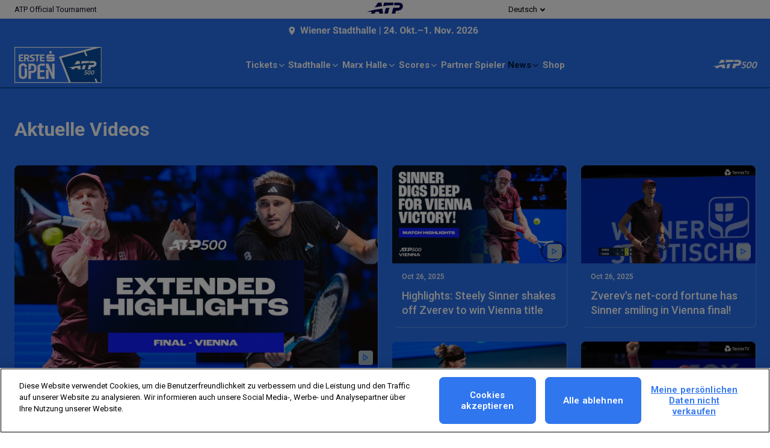

--- FILE ---
content_type: text/html; charset=utf-8
request_url: https://www.erstebank-open.com/de-at/news/videos
body_size: 18441
content:
<!doctype html>
<html class="no-js" lang="de-at" dir="ltr">
<head>
    

    
    <title>Videos | Erste Bank Open | Tennis</title>
    <meta charset="UTF-8">
    <script type="text/javascript" nonce="303df4d0-281f-4af1-9eed-f7270133b856">
            ; window.NREUM || (NREUM = {}); NREUM.init = { distributed_tracing: { enabled: true }, privacy: { cookies_enabled: true }, ajax: { deny_list: ["bam-cell.nr-data.net"] } };
            window.NREUM || (NREUM = {}), __nr_require = function (t, e, n) { function r(n) { if (!e[n]) { var o = e[n] = { exports: {} }; t[n][0].call(o.exports, function (e) { var o = t[n][1][e]; return r(o || e) }, o, o.exports) } return e[n].exports } if ("function" == typeof __nr_require) return __nr_require; for (var o = 0; o < n.length; o++)r(n[o]); return r }({ 1: [function (t, e, n) { function r(t) { try { s.console && console.log(t) } catch (e) { } } var o, i = t("ee"), a = t(32), s = {}; try { o = localStorage.getItem("__nr_flags").split(","), console && "function" == typeof console.log && (s.console = !0, o.indexOf("dev") !== -1 && (s.dev = !0), o.indexOf("nr_dev") !== -1 && (s.nrDev = !0)) } catch (c) { } s.nrDev && i.on("internal-error", function (t) { r(t.stack) }), s.dev && i.on("fn-err", function (t, e, n) { r(n.stack) }), s.dev && (r("NR AGENT IN DEVELOPMENT MODE"), r("flags: " + a(s, function (t, e) { return t }).join(", "))) }, {}], 2: [function (t, e, n) { function r(t, e, n, r, s) { try { l ? l -= 1 : o(s || new UncaughtException(t, e, n), !0) } catch (f) { try { i("ierr", [f, c.now(), !0]) } catch (d) { } } return "function" == typeof u && u.apply(this, a(arguments)) } function UncaughtException(t, e, n) { this.message = t || "Uncaught error with no additional information", this.sourceURL = e, this.line = n } function o(t, e) { var n = e ? null : c.now(); i("err", [t, n]) } var i = t("handle"), a = t(33), s = t("ee"), c = t("loader"), f = t("gos"), u = window.onerror, d = !1, p = "nr@seenError"; if (!c.disabled) { var l = 0; c.features.err = !0, t(1), window.onerror = r; try { throw new Error } catch (h) { "stack" in h && (t(14), t(13), "addEventListener" in window && t(7), c.xhrWrappable && t(15), d = !0) } s.on("fn-start", function (t, e, n) { d && (l += 1) }), s.on("fn-err", function (t, e, n) { d && !n[p] && (f(n, p, function () { return !0 }), this.thrown = !0, o(n)) }), s.on("fn-end", function () { d && !this.thrown && l > 0 && (l -= 1) }), s.on("internal-error", function (t) { i("ierr", [t, c.now(), !0]) }) } }, {}], 3: [function (t, e, n) { var r = t("loader"); r.disabled || (r.features.ins = !0) }, {}], 4: [function (t, e, n) { function r() { U++, L = g.hash, this[u] = y.now() } function o() { U--, g.hash !== L && i(0, !0); var t = y.now(); this[h] = ~~this[h] + t - this[u], this[d] = t } function i(t, e) { E.emit("newURL", ["" + g, e]) } function a(t, e) { t.on(e, function () { this[e] = y.now() }) } var s = "-start", c = "-end", f = "-body", u = "fn" + s, d = "fn" + c, p = "cb" + s, l = "cb" + c, h = "jsTime", m = "fetch", v = "addEventListener", w = window, g = w.location, y = t("loader"); if (w[v] && y.xhrWrappable && !y.disabled) { var x = t(11), b = t(12), E = t(9), R = t(7), O = t(14), T = t(8), P = t(15), S = t(10), M = t("ee"), N = M.get("tracer"), C = t(23); t(17), y.features.spa = !0; var L, U = 0; M.on(u, r), b.on(p, r), S.on(p, r), M.on(d, o), b.on(l, o), S.on(l, o), M.buffer([u, d, "xhr-resolved"]), R.buffer([u]), O.buffer(["setTimeout" + c, "clearTimeout" + s, u]), P.buffer([u, "new-xhr", "send-xhr" + s]), T.buffer([m + s, m + "-done", m + f + s, m + f + c]), E.buffer(["newURL"]), x.buffer([u]), b.buffer(["propagate", p, l, "executor-err", "resolve" + s]), N.buffer([u, "no-" + u]), S.buffer(["new-jsonp", "cb-start", "jsonp-error", "jsonp-end"]), a(T, m + s), a(T, m + "-done"), a(S, "new-jsonp"), a(S, "jsonp-end"), a(S, "cb-start"), E.on("pushState-end", i), E.on("replaceState-end", i), w[v]("hashchange", i, C(!0)), w[v]("load", i, C(!0)), w[v]("popstate", function () { i(0, U > 1) }, C(!0)) } }, {}], 5: [function (t, e, n) { function r() { var t = new PerformanceObserver(function (t, e) { var n = t.getEntries(); s(v, [n]) }); try { t.observe({ entryTypes: ["resource"] }) } catch (e) { } } function o(t) { if (s(v, [window.performance.getEntriesByType(w)]), window.performance["c" + p]) try { window.performance[h](m, o, !1) } catch (t) { } else try { window.performance[h]("webkit" + m, o, !1) } catch (t) { } } function i(t) { } if (window.performance && window.performance.timing && window.performance.getEntriesByType) { var a = t("ee"), s = t("handle"), c = t(14), f = t(13), u = t(6), d = t(23), p = "learResourceTimings", l = "addEventListener", h = "removeEventListener", m = "resourcetimingbufferfull", v = "bstResource", w = "resource", g = "-start", y = "-end", x = "fn" + g, b = "fn" + y, E = "bstTimer", R = "pushState", O = t("loader"); if (!O.disabled) { O.features.stn = !0, t(9), "addEventListener" in window && t(7); var T = NREUM.o.EV; a.on(x, function (t, e) { var n = t[0]; n instanceof T && (this.bstStart = O.now()) }), a.on(b, function (t, e) { var n = t[0]; n instanceof T && s("bst", [n, e, this.bstStart, O.now()]) }), c.on(x, function (t, e, n) { this.bstStart = O.now(), this.bstType = n }), c.on(b, function (t, e) { s(E, [e, this.bstStart, O.now(), this.bstType]) }), f.on(x, function () { this.bstStart = O.now() }), f.on(b, function (t, e) { s(E, [e, this.bstStart, O.now(), "requestAnimationFrame"]) }), a.on(R + g, function (t) { this.time = O.now(), this.startPath = location.pathname + location.hash }), a.on(R + y, function (t) { s("bstHist", [location.pathname + location.hash, this.startPath, this.time]) }), u() ? (s(v, [window.performance.getEntriesByType("resource")]), r()) : l in window.performance && (window.performance["c" + p] ? window.performance[l](m, o, d(!1)) : window.performance[l]("webkit" + m, o, d(!1))), document[l]("scroll", i, d(!1)), document[l]("keypress", i, d(!1)), document[l]("click", i, d(!1)) } } }, {}], 6: [function (t, e, n) { e.exports = function () { return "PerformanceObserver" in window && "function" == typeof window.PerformanceObserver } }, {}], 7: [function (t, e, n) { function r(t) { for (var e = t; e && !e.hasOwnProperty(u);)e = Object.getPrototypeOf(e); e && o(e) } function o(t) { s.inPlace(t, [u, d], "-", i) } function i(t, e) { return t[1] } var a = t("ee").get("events"), s = t("wrap-function")(a, !0), c = t("gos"), f = XMLHttpRequest, u = "addEventListener", d = "removeEventListener"; e.exports = a, "getPrototypeOf" in Object ? (r(document), r(window), r(f.prototype)) : f.prototype.hasOwnProperty(u) && (o(window), o(f.prototype)), a.on(u + "-start", function (t, e) { var n = t[1]; if (null !== n && ("function" == typeof n || "object" == typeof n)) { var r = c(n, "nr@wrapped", function () { function t() { if ("function" == typeof n.handleEvent) return n.handleEvent.apply(n, arguments) } var e = { object: t, "function": n }[typeof n]; return e ? s(e, "fn-", null, e.name || "anonymous") : n }); this.wrapped = t[1] = r } }), a.on(d + "-start", function (t) { t[1] = this.wrapped || t[1] }) }, {}], 8: [function (t, e, n) { function r(t, e, n) { var r = t[e]; "function" == typeof r && (t[e] = function () { var t = i(arguments), e = {}; o.emit(n + "before-start", [t], e); var a; e[m] && e[m].dt && (a = e[m].dt); var s = r.apply(this, t); return o.emit(n + "start", [t, a], s), s.then(function (t) { return o.emit(n + "end", [null, t], s), t }, function (t) { throw o.emit(n + "end", [t], s), t }) }) } var o = t("ee").get("fetch"), i = t(33), a = t(32); e.exports = o; var s = window, c = "fetch-", f = c + "body-", u = ["arrayBuffer", "blob", "json", "text", "formData"], d = s.Request, p = s.Response, l = s.fetch, h = "prototype", m = "nr@context"; d && p && l && (a(u, function (t, e) { r(d[h], e, f), r(p[h], e, f) }), r(s, "fetch", c), o.on(c + "end", function (t, e) { var n = this; if (e) { var r = e.headers.get("content-length"); null !== r && (n.rxSize = r), o.emit(c + "done", [null, e], n) } else o.emit(c + "done", [t], n) })) }, {}], 9: [function (t, e, n) { var r = t("ee").get("history"), o = t("wrap-function")(r); e.exports = r; var i = window.history && window.history.constructor && window.history.constructor.prototype, a = window.history; i && i.pushState && i.replaceState && (a = i), o.inPlace(a, ["pushState", "replaceState"], "-") }, {}], 10: [function (t, e, n) { function r(t) { function e() { f.emit("jsonp-end", [], l), t.removeEventListener("load", e, c(!1)), t.removeEventListener("error", n, c(!1)) } function n() { f.emit("jsonp-error", [], l), f.emit("jsonp-end", [], l), t.removeEventListener("load", e, c(!1)), t.removeEventListener("error", n, c(!1)) } var r = t && "string" == typeof t.nodeName && "script" === t.nodeName.toLowerCase(); if (r) { var o = "function" == typeof t.addEventListener; if (o) { var a = i(t.src); if (a) { var d = s(a), p = "function" == typeof d.parent[d.key]; if (p) { var l = {}; u.inPlace(d.parent, [d.key], "cb-", l), t.addEventListener("load", e, c(!1)), t.addEventListener("error", n, c(!1)), f.emit("new-jsonp", [t.src], l) } } } } } function o() { return "addEventListener" in window } function i(t) { var e = t.match(d); return e ? e[1] : null } function a(t, e) { var n = t.match(l), r = n[1], o = n[3]; return o ? a(o, e[r]) : e[r] } function s(t) { var e = t.match(p); return e && e.length >= 3 ? { key: e[2], parent: a(e[1], window) } : { key: t, parent: window } } var c = t(23), f = t("ee").get("jsonp"), u = t("wrap-function")(f); if (e.exports = f, o()) { var d = /[?&](?:callback|cb)=([^&#]+)/, p = /(.*)\.([^.]+)/, l = /^(\w+)(\.|$)(.*)$/, h = ["appendChild", "insertBefore", "replaceChild"]; Node && Node.prototype && Node.prototype.appendChild ? u.inPlace(Node.prototype, h, "dom-") : (u.inPlace(HTMLElement.prototype, h, "dom-"), u.inPlace(HTMLHeadElement.prototype, h, "dom-"), u.inPlace(HTMLBodyElement.prototype, h, "dom-")), f.on("dom-start", function (t) { r(t[0]) }) } }, {}], 11: [function (t, e, n) { var r = t("ee").get("mutation"), o = t("wrap-function")(r), i = NREUM.o.MO; e.exports = r, i && (window.MutationObserver = function (t) { return this instanceof i ? new i(o(t, "fn-")) : i.apply(this, arguments) }, MutationObserver.prototype = i.prototype) }, {}], 12: [function (t, e, n) { function r(t) { var e = i.context(), n = s(t, "executor-", e, null, !1), r = new f(n); return i.context(r).getCtx = function () { return e }, r } var o = t("wrap-function"), i = t("ee").get("promise"), a = t("ee").getOrSetContext, s = o(i), c = t(32), f = NREUM.o.PR; e.exports = i, f && (window.Promise = r, ["all", "race"].forEach(function (t) { var e = f[t]; f[t] = function (n) { function r(t) { return function () { i.emit("propagate", [null, !o], a, !1, !1), o = o || !t } } var o = !1; c(n, function (e, n) { Promise.resolve(n).then(r("all" === t), r(!1)) }); var a = e.apply(f, arguments), s = f.resolve(a); return s } }), ["resolve", "reject"].forEach(function (t) { var e = f[t]; f[t] = function (t) { var n = e.apply(f, arguments); return t !== n && i.emit("propagate", [t, !0], n, !1, !1), n } }), f.prototype["catch"] = function (t) { return this.then(null, t) }, f.prototype = Object.create(f.prototype, { constructor: { value: r } }), c(Object.getOwnPropertyNames(f), function (t, e) { try { r[e] = f[e] } catch (n) { } }), o.wrapInPlace(f.prototype, "then", function (t) { return function () { var e = this, n = o.argsToArray.apply(this, arguments), r = a(e); r.promise = e, n[0] = s(n[0], "cb-", r, null, !1), n[1] = s(n[1], "cb-", r, null, !1); var c = t.apply(this, n); return r.nextPromise = c, i.emit("propagate", [e, !0], c, !1, !1), c } }), i.on("executor-start", function (t) { t[0] = s(t[0], "resolve-", this, null, !1), t[1] = s(t[1], "resolve-", this, null, !1) }), i.on("executor-err", function (t, e, n) { t[1](n) }), i.on("cb-end", function (t, e, n) { i.emit("propagate", [n, !0], this.nextPromise, !1, !1) }), i.on("propagate", function (t, e, n) { this.getCtx && !e || (this.getCtx = function () { if (t instanceof Promise) var e = i.context(t); return e && e.getCtx ? e.getCtx() : this }) }), r.toString = function () { return "" + f }) }, {}], 13: [function (t, e, n) { var r = t("ee").get("raf"), o = t("wrap-function")(r), i = "equestAnimationFrame"; e.exports = r, o.inPlace(window, ["r" + i, "mozR" + i, "webkitR" + i, "msR" + i], "raf-"), r.on("raf-start", function (t) { t[0] = o(t[0], "fn-") }) }, {}], 14: [function (t, e, n) { function r(t, e, n) { t[0] = a(t[0], "fn-", null, n) } function o(t, e, n) { this.method = n, this.timerDuration = isNaN(t[1]) ? 0 : +t[1], t[0] = a(t[0], "fn-", this, n) } var i = t("ee").get("timer"), a = t("wrap-function")(i), s = "setTimeout", c = "setInterval", f = "clearTimeout", u = "-start", d = "-"; e.exports = i, a.inPlace(window, [s, "setImmediate"], s + d), a.inPlace(window, [c], c + d), a.inPlace(window, [f, "clearImmediate"], f + d), i.on(c + u, r), i.on(s + u, o) }, {}], 15: [function (t, e, n) { function r(t, e) { d.inPlace(e, ["onreadystatechange"], "fn-", s) } function o() { var t = this, e = u.context(t); t.readyState > 3 && !e.resolved && (e.resolved = !0, u.emit("xhr-resolved", [], t)), d.inPlace(t, y, "fn-", s) } function i(t) { x.push(t), m && (E ? E.then(a) : w ? w(a) : (R = -R, O.data = R)) } function a() { for (var t = 0; t < x.length; t++)r([], x[t]); x.length && (x = []) } function s(t, e) { return e } function c(t, e) { for (var n in t) e[n] = t[n]; return e } t(7); var f = t("ee"), u = f.get("xhr"), d = t("wrap-function")(u), p = t(23), l = NREUM.o, h = l.XHR, m = l.MO, v = l.PR, w = l.SI, g = "readystatechange", y = ["onload", "onerror", "onabort", "onloadstart", "onloadend", "onprogress", "ontimeout"], x = []; e.exports = u; var b = window.XMLHttpRequest = function (t) { var e = new h(t); try { u.emit("new-xhr", [e], e), e.addEventListener(g, o, p(!1)) } catch (n) { try { u.emit("internal-error", [n]) } catch (r) { } } return e }; if (c(h, b), b.prototype = h.prototype, d.inPlace(b.prototype, ["open", "send"], "-xhr-", s), u.on("send-xhr-start", function (t, e) { r(t, e), i(e) }), u.on("open-xhr-start", r), m) { var E = v && v.resolve(); if (!w && !v) { var R = 1, O = document.createTextNode(R); new m(a).observe(O, { characterData: !0 }) } } else f.on("fn-end", function (t) { t[0] && t[0].type === g || a() }) }, {}], 16: [function (t, e, n) { function r(t) { if (!s(t)) return null; var e = window.NREUM; if (!e.loader_config) return null; var n = (e.loader_config.accountID || "").toString() || null, r = (e.loader_config.agentID || "").toString() || null, f = (e.loader_config.trustKey || "").toString() || null; if (!n || !r) return null; var h = l.generateSpanId(), m = l.generateTraceId(), v = Date.now(), w = { spanId: h, traceId: m, timestamp: v }; return (t.sameOrigin || c(t) && p()) && (w.traceContextParentHeader = o(h, m), w.traceContextStateHeader = i(h, v, n, r, f)), (t.sameOrigin && !u() || !t.sameOrigin && c(t) && d()) && (w.newrelicHeader = a(h, m, v, n, r, f)), w } function o(t, e) { return "00-" + e + "-" + t + "-01" } function i(t, e, n, r, o) { var i = 0, a = "", s = 1, c = "", f = ""; return o + "@nr=" + i + "-" + s + "-" + n + "-" + r + "-" + t + "-" + a + "-" + c + "-" + f + "-" + e } function a(t, e, n, r, o, i) { var a = "btoa" in window && "function" == typeof window.btoa; if (!a) return null; var s = { v: [0, 1], d: { ty: "Browser", ac: r, ap: o, id: t, tr: e, ti: n } }; return i && r !== i && (s.d.tk = i), btoa(JSON.stringify(s)) } function s(t) { return f() && c(t) } function c(t) { var e = !1, n = {}; if ("init" in NREUM && "distributed_tracing" in NREUM.init && (n = NREUM.init.distributed_tracing), t.sameOrigin) e = !0; else if (n.allowed_origins instanceof Array) for (var r = 0; r < n.allowed_origins.length; r++) { var o = h(n.allowed_origins[r]); if (t.hostname === o.hostname && t.protocol === o.protocol && t.port === o.port) { e = !0; break } } return e } function f() { return "init" in NREUM && "distributed_tracing" in NREUM.init && !!NREUM.init.distributed_tracing.enabled } function u() { return "init" in NREUM && "distributed_tracing" in NREUM.init && !!NREUM.init.distributed_tracing.exclude_newrelic_header } function d() { return "init" in NREUM && "distributed_tracing" in NREUM.init && NREUM.init.distributed_tracing.cors_use_newrelic_header !== !1 } function p() { return "init" in NREUM && "distributed_tracing" in NREUM.init && !!NREUM.init.distributed_tracing.cors_use_tracecontext_headers } var l = t(29), h = t(18); e.exports = { generateTracePayload: r, shouldGenerateTrace: s } }, {}], 17: [function (t, e, n) { function r(t) { var e = this.params, n = this.metrics; if (!this.ended) { this.ended = !0; for (var r = 0; r < p; r++)t.removeEventListener(d[r], this.listener, !1); e.aborted || (n.duration = a.now() - this.startTime, this.loadCaptureCalled || 4 !== t.readyState ? null == e.status && (e.status = 0) : i(this, t), n.cbTime = this.cbTime, s("xhr", [e, n, this.startTime, this.endTime, "xhr"], this)) } } function o(t, e) { var n = c(e), r = t.params; r.hostname = n.hostname, r.port = n.port, r.protocol = n.protocol, r.host = n.hostname + ":" + n.port, r.pathname = n.pathname, t.parsedOrigin = n, t.sameOrigin = n.sameOrigin } function i(t, e) { t.params.status = e.status; var n = v(e, t.lastSize); if (n && (t.metrics.rxSize = n), t.sameOrigin) { var r = e.getResponseHeader("X-NewRelic-App-Data"); r && (t.params.cat = r.split(", ").pop()) } t.loadCaptureCalled = !0 } var a = t("loader"); if (a.xhrWrappable && !a.disabled) { var s = t("handle"), c = t(18), f = t(16).generateTracePayload, u = t("ee"), d = ["load", "error", "abort", "timeout"], p = d.length, l = t("id"), h = t(24), m = t(22), v = t(19), w = t(23), g = NREUM.o.REQ, y = window.XMLHttpRequest; a.features.xhr = !0, t(15), t(8), u.on("new-xhr", function (t) { var e = this; e.totalCbs = 0, e.called = 0, e.cbTime = 0, e.end = r, e.ended = !1, e.xhrGuids = {}, e.lastSize = null, e.loadCaptureCalled = !1, e.params = this.params || {}, e.metrics = this.metrics || {}, t.addEventListener("load", function (n) { i(e, t) }, w(!1)), h && (h > 34 || h < 10) || t.addEventListener("progress", function (t) { e.lastSize = t.loaded }, w(!1)) }), u.on("open-xhr-start", function (t) { this.params = { method: t[0] }, o(this, t[1]), this.metrics = {} }), u.on("open-xhr-end", function (t, e) { "loader_config" in NREUM && "xpid" in NREUM.loader_config && this.sameOrigin && e.setRequestHeader("X-NewRelic-ID", NREUM.loader_config.xpid); var n = f(this.parsedOrigin); if (n) { var r = !1; n.newrelicHeader && (e.setRequestHeader("newrelic", n.newrelicHeader), r = !0), n.traceContextParentHeader && (e.setRequestHeader("traceparent", n.traceContextParentHeader), n.traceContextStateHeader && e.setRequestHeader("tracestate", n.traceContextStateHeader), r = !0), r && (this.dt = n) } }), u.on("send-xhr-start", function (t, e) { var n = this.metrics, r = t[0], o = this; if (n && r) { var i = m(r); i && (n.txSize = i) } this.startTime = a.now(), this.listener = function (t) { try { "abort" !== t.type || o.loadCaptureCalled || (o.params.aborted = !0), ("load" !== t.type || o.called === o.totalCbs && (o.onloadCalled || "function" != typeof e.onload)) && o.end(e) } catch (n) { try { u.emit("internal-error", [n]) } catch (r) { } } }; for (var s = 0; s < p; s++)e.addEventListener(d[s], this.listener, w(!1)) }), u.on("xhr-cb-time", function (t, e, n) { this.cbTime += t, e ? this.onloadCalled = !0 : this.called += 1, this.called !== this.totalCbs || !this.onloadCalled && "function" == typeof n.onload || this.end(n) }), u.on("xhr-load-added", function (t, e) { var n = "" + l(t) + !!e; this.xhrGuids && !this.xhrGuids[n] && (this.xhrGuids[n] = !0, this.totalCbs += 1) }), u.on("xhr-load-removed", function (t, e) { var n = "" + l(t) + !!e; this.xhrGuids && this.xhrGuids[n] && (delete this.xhrGuids[n], this.totalCbs -= 1) }), u.on("xhr-resolved", function () { this.endTime = a.now() }), u.on("addEventListener-end", function (t, e) { e instanceof y && "load" === t[0] && u.emit("xhr-load-added", [t[1], t[2]], e) }), u.on("removeEventListener-end", function (t, e) { e instanceof y && "load" === t[0] && u.emit("xhr-load-removed", [t[1], t[2]], e) }), u.on("fn-start", function (t, e, n) { e instanceof y && ("onload" === n && (this.onload = !0), ("load" === (t[0] && t[0].type) || this.onload) && (this.xhrCbStart = a.now())) }), u.on("fn-end", function (t, e) { this.xhrCbStart && u.emit("xhr-cb-time", [a.now() - this.xhrCbStart, this.onload, e], e) }), u.on("fetch-before-start", function (t) { function e(t, e) { var n = !1; return e.newrelicHeader && (t.set("newrelic", e.newrelicHeader), n = !0), e.traceContextParentHeader && (t.set("traceparent", e.traceContextParentHeader), e.traceContextStateHeader && t.set("tracestate", e.traceContextStateHeader), n = !0), n } var n, r = t[1] || {}; "string" == typeof t[0] ? n = t[0] : t[0] && t[0].url ? n = t[0].url : window.URL && t[0] && t[0] instanceof URL && (n = t[0].href), n && (this.parsedOrigin = c(n), this.sameOrigin = this.parsedOrigin.sameOrigin); var o = f(this.parsedOrigin); if (o && (o.newrelicHeader || o.traceContextParentHeader)) if ("string" == typeof t[0] || window.URL && t[0] && t[0] instanceof URL) { var i = {}; for (var a in r) i[a] = r[a]; i.headers = new Headers(r.headers || {}), e(i.headers, o) && (this.dt = o), t.length > 1 ? t[1] = i : t.push(i) } else t[0] && t[0].headers && e(t[0].headers, o) && (this.dt = o) }), u.on("fetch-start", function (t, e) { this.params = {}, this.metrics = {}, this.startTime = a.now(), this.dt = e, t.length >= 1 && (this.target = t[0]), t.length >= 2 && (this.opts = t[1]); var n, r = this.opts || {}, i = this.target; "string" == typeof i ? n = i : "object" == typeof i && i instanceof g ? n = i.url : window.URL && "object" == typeof i && i instanceof URL && (n = i.href), o(this, n); var s = ("" + (i && i instanceof g && i.method || r.method || "GET")).toUpperCase(); this.params.method = s, this.txSize = m(r.body) || 0 }), u.on("fetch-done", function (t, e) { this.endTime = a.now(), this.params || (this.params = {}), this.params.status = e ? e.status : 0; var n; "string" == typeof this.rxSize && this.rxSize.length > 0 && (n = +this.rxSize); var r = { txSize: this.txSize, rxSize: n, duration: a.now() - this.startTime }; s("xhr", [this.params, r, this.startTime, this.endTime, "fetch"], this) }) } }, {}], 18: [function (t, e, n) { var r = {}; e.exports = function (t) { if (t in r) return r[t]; var e = document.createElement("a"), n = window.location, o = {}; e.href = t, o.port = e.port; var i = e.href.split("://"); !o.port && i[1] && (o.port = i[1].split("/")[0].split("@").pop().split(":")[1]), o.port && "0" !== o.port || (o.port = "https" === i[0] ? "443" : "80"), o.hostname = e.hostname || n.hostname, o.pathname = e.pathname, o.protocol = i[0], "/" !== o.pathname.charAt(0) && (o.pathname = "/" + o.pathname); var a = !e.protocol || ":" === e.protocol || e.protocol === n.protocol, s = e.hostname === document.domain && e.port === n.port; return o.sameOrigin = a && (!e.hostname || s), "/" === o.pathname && (r[t] = o), o } }, {}], 19: [function (t, e, n) { function r(t, e) { var n = t.responseType; return "json" === n && null !== e ? e : "arraybuffer" === n || "blob" === n || "json" === n ? o(t.response) : "text" === n || "" === n || void 0 === n ? o(t.responseText) : void 0 } var o = t(22); e.exports = r }, {}], 20: [function (t, e, n) { function r() { } function o(t, e, n, r) { return function () { return u.recordSupportability("API/" + e + "/called"), i(t + e, [f.now()].concat(s(arguments)), n ? null : this, r), n ? void 0 : this } } var i = t("handle"), a = t(32), s = t(33), c = t("ee").get("tracer"), f = t("loader"), u = t(25), d = NREUM; "undefined" == typeof window.newrelic && (newrelic = d); var p = ["setPageViewName", "setCustomAttribute", "setErrorHandler", "finished", "addToTrace", "inlineHit", "addRelease"], l = "api-", h = l + "ixn-"; a(p, function (t, e) { d[e] = o(l, e, !0, "api") }), d.addPageAction = o(l, "addPageAction", !0), d.setCurrentRouteName = o(l, "routeName", !0), e.exports = newrelic, d.interaction = function () { return (new r).get() }; var m = r.prototype = { createTracer: function (t, e) { var n = {}, r = this, o = "function" == typeof e; return i(h + "tracer", [f.now(), t, n], r), function () { if (c.emit((o ? "" : "no-") + "fn-start", [f.now(), r, o], n), o) try { return e.apply(this, arguments) } catch (t) { throw c.emit("fn-err", [arguments, this, t], n), t } finally { c.emit("fn-end", [f.now()], n) } } } }; a("actionText,setName,setAttribute,save,ignore,onEnd,getContext,end,get".split(","), function (t, e) { m[e] = o(h, e) }), newrelic.noticeError = function (t, e) { "string" == typeof t && (t = new Error(t)), u.recordSupportability("API/noticeError/called"), i("err", [t, f.now(), !1, e]) } }, {}], 21: [function (t, e, n) { function r(t) { if (NREUM.init) { for (var e = NREUM.init, n = t.split("."), r = 0; r < n.length - 1; r++)if (e = e[n[r]], "object" != typeof e) return; return e = e[n[n.length - 1]] } } e.exports = { getConfiguration: r } }, {}], 22: [function (t, e, n) { e.exports = function (t) { if ("string" == typeof t && t.length) return t.length; if ("object" == typeof t) { if ("undefined" != typeof ArrayBuffer && t instanceof ArrayBuffer && t.byteLength) return t.byteLength; if ("undefined" != typeof Blob && t instanceof Blob && t.size) return t.size; if (!("undefined" != typeof FormData && t instanceof FormData)) try { return JSON.stringify(t).length } catch (e) { return } } } }, {}], 23: [function (t, e, n) { var r = !1; try { var o = Object.defineProperty({}, "passive", { get: function () { r = !0 } }); window.addEventListener("testPassive", null, o), window.removeEventListener("testPassive", null, o) } catch (i) { } e.exports = function (t) { return r ? { passive: !0, capture: !!t } : !!t } }, {}], 24: [function (t, e, n) { var r = 0, o = navigator.userAgent.match(/Firefox[\/\s](\d+\.\d+)/); o && (r = +o[1]), e.exports = r }, {}], 25: [function (t, e, n) { function r(t, e) { var n = [a, t, { name: t }, e]; return i("storeMetric", n, null, "api"), n } function o(t, e) { var n = [s, t, { name: t }, e]; return i("storeEventMetrics", n, null, "api"), n } var i = t("handle"), a = "sm", s = "cm"; e.exports = { constants: { SUPPORTABILITY_METRIC: a, CUSTOM_METRIC: s }, recordSupportability: r, recordCustom: o } }, {}], 26: [function (t, e, n) { function r() { return s.exists && performance.now ? Math.round(performance.now()) : (i = Math.max((new Date).getTime(), i)) - a } function o() { return i } var i = (new Date).getTime(), a = i, s = t(34); e.exports = r, e.exports.offset = a, e.exports.getLastTimestamp = o }, {}], 27: [function (t, e, n) { function r(t) { return !(!t || !t.protocol || "file:" === t.protocol) } e.exports = r }, {}], 28: [function (t, e, n) { function r(t, e) { var n = t.getEntries(); n.forEach(function (t) { "first-paint" === t.name ? p("timing", ["fp", Math.floor(t.startTime)]) : "first-contentful-paint" === t.name && p("timing", ["fcp", Math.floor(t.startTime)]) }) } function o(t, e) { var n = t.getEntries(); if (n.length > 0) { var r = n[n.length - 1]; if (c && c < r.startTime) return; p("lcp", [r]) } } function i(t) { t.getEntries().forEach(function (t) { t.hadRecentInput || p("cls", [t]) }) } function a(t) { if (t instanceof v && !g) { var e = Math.round(t.timeStamp), n = { type: t.type }; e <= l.now() ? n.fid = l.now() - e : e > l.offset && e <= Date.now() ? (e -= l.offset, n.fid = l.now() - e) : e = l.now(), g = !0, p("timing", ["fi", e, n]) } } function s(t) { "hidden" === t && (c = l.now(), p("pageHide", [c])) } if (!("init" in NREUM && "page_view_timing" in NREUM.init && "enabled" in NREUM.init.page_view_timing && NREUM.init.page_view_timing.enabled === !1)) { var c, f, u, d, p = t("handle"), l = t("loader"), h = t(31), m = t(23), v = NREUM.o.EV; if ("PerformanceObserver" in window && "function" == typeof window.PerformanceObserver) { f = new PerformanceObserver(r); try { f.observe({ entryTypes: ["paint"] }) } catch (w) { } u = new PerformanceObserver(o); try { u.observe({ entryTypes: ["largest-contentful-paint"] }) } catch (w) { } d = new PerformanceObserver(i); try { d.observe({ type: "layout-shift", buffered: !0 }) } catch (w) { } } if ("addEventListener" in document) { var g = !1, y = ["click", "keydown", "mousedown", "pointerdown", "touchstart"]; y.forEach(function (t) { document.addEventListener(t, a, m(!1)) }) } h(s) } }, {}], 29: [function (t, e, n) { function r() { function t() { return e ? 15 & e[n++] : 16 * Math.random() | 0 } var e = null, n = 0, r = window.crypto || window.msCrypto; r && r.getRandomValues && (e = r.getRandomValues(new Uint8Array(31))); for (var o, i = "xxxxxxxx-xxxx-4xxx-yxxx-xxxxxxxxxxxx", a = "", s = 0; s < i.length; s++)o = i[s], "x" === o ? a += t().toString(16) : "y" === o ? (o = 3 & t() | 8, a += o.toString(16)) : a += o; return a } function o() { return a(16) } function i() { return a(32) } function a(t) { function e() { return n ? 15 & n[r++] : 16 * Math.random() | 0 } var n = null, r = 0, o = window.crypto || window.msCrypto; o && o.getRandomValues && Uint8Array && (n = o.getRandomValues(new Uint8Array(31))); for (var i = [], a = 0; a < t; a++)i.push(e().toString(16)); return i.join("") } e.exports = { generateUuid: r, generateSpanId: o, generateTraceId: i } }, {}], 30: [function (t, e, n) { function r(t, e) { if (!o) return !1; if (t !== o) return !1; if (!e) return !0; if (!i) return !1; for (var n = i.split("."), r = e.split("."), a = 0; a < r.length; a++)if (r[a] !== n[a]) return !1; return !0 } var o = null, i = null, a = /Version\/(\S+)\s+Safari/; if (navigator.userAgent) { var s = navigator.userAgent, c = s.match(a); c && s.indexOf("Chrome") === -1 && s.indexOf("Chromium") === -1 && (o = "Safari", i = c[1]) } e.exports = { agent: o, version: i, match: r } }, {}], 31: [function (t, e, n) { function r(t) { function e() { t(s && document[s] ? document[s] : document[i] ? "hidden" : "visible") } "addEventListener" in document && a && document.addEventListener(a, e, o(!1)) } var o = t(23); e.exports = r; var i, a, s; "undefined" != typeof document.hidden ? (i = "hidden", a = "visibilitychange", s = "visibilityState") : "undefined" != typeof document.msHidden ? (i = "msHidden", a = "msvisibilitychange") : "undefined" != typeof document.webkitHidden && (i = "webkitHidden", a = "webkitvisibilitychange", s = "webkitVisibilityState") }, {}], 32: [function (t, e, n) { function r(t, e) { var n = [], r = "", i = 0; for (r in t) o.call(t, r) && (n[i] = e(r, t[r]), i += 1); return n } var o = Object.prototype.hasOwnProperty; e.exports = r }, {}], 33: [function (t, e, n) { function r(t, e, n) { e || (e = 0), "undefined" == typeof n && (n = t ? t.length : 0); for (var r = -1, o = n - e || 0, i = Array(o < 0 ? 0 : o); ++r < o;)i[r] = t[e + r]; return i } e.exports = r }, {}], 34: [function (t, e, n) { e.exports = { exists: "undefined" != typeof window.performance && window.performance.timing && "undefined" != typeof window.performance.timing.navigationStart } }, {}], ee: [function (t, e, n) { function r() { } function o(t) { function e(t) { return t && t instanceof r ? t : t ? f(t, c, a) : a() } function n(n, r, o, i, a) { if (a !== !1 && (a = !0), !l.aborted || i) { t && a && t(n, r, o); for (var s = e(o), c = m(n), f = c.length, u = 0; u < f; u++)c[u].apply(s, r); var p = d[y[n]]; return p && p.push([x, n, r, s]), s } } function i(t, e) { g[t] = m(t).concat(e) } function h(t, e) { var n = g[t]; if (n) for (var r = 0; r < n.length; r++)n[r] === e && n.splice(r, 1) } function m(t) { return g[t] || [] } function v(t) { return p[t] = p[t] || o(n) } function w(t, e) { l.aborted || u(t, function (t, n) { e = e || "feature", y[n] = e, e in d || (d[e] = []) }) } var g = {}, y = {}, x = { on: i, addEventListener: i, removeEventListener: h, emit: n, get: v, listeners: m, context: e, buffer: w, abort: s, aborted: !1 }; return x } function i(t) { return f(t, c, a) } function a() { return new r } function s() { (d.api || d.feature) && (l.aborted = !0, d = l.backlog = {}) } var c = "nr@context", f = t("gos"), u = t(32), d = {}, p = {}, l = e.exports = o(); e.exports.getOrSetContext = i, l.backlog = d }, {}], gos: [function (t, e, n) { function r(t, e, n) { if (o.call(t, e)) return t[e]; var r = n(); if (Object.defineProperty && Object.keys) try { return Object.defineProperty(t, e, { value: r, writable: !0, enumerable: !1 }), r } catch (i) { } return t[e] = r, r } var o = Object.prototype.hasOwnProperty; e.exports = r }, {}], handle: [function (t, e, n) { function r(t, e, n, r) { o.buffer([t], r), o.emit(t, e, n) } var o = t("ee").get("handle"); e.exports = r, r.ee = o }, {}], id: [function (t, e, n) { function r(t) { var e = typeof t; return !t || "object" !== e && "function" !== e ? -1 : t === window ? 0 : a(t, i, function () { return o++ }) } var o = 1, i = "nr@id", a = t("gos"); e.exports = r }, {}], loader: [function (t, e, n) { function r() { if (!P++) { var t = T.info = NREUM.info, e = v.getElementsByTagName("script")[0]; if (setTimeout(f.abort, 3e4), !(t && t.licenseKey && t.applicationID && e)) return f.abort(); c(R, function (e, n) { t[e] || (t[e] = n) }); var n = a(); s("mark", ["onload", n + T.offset], null, "api"), s("timing", ["load", n]); var r = v.createElement("script"); 0 === t.agent.indexOf("http://") || 0 === t.agent.indexOf("https://") ? r.src = t.agent : r.src = h + "://" + t.agent, e.parentNode.insertBefore(r, e) } } function o() { "complete" === v.readyState && i() } function i() { s("mark", ["domContent", a() + T.offset], null, "api") } var a = t(26), s = t("handle"), c = t(32), f = t("ee"), u = t(30), d = t(27), p = t(21), l = t(23), h = p.getConfiguration("ssl") === !1 ? "http" : "https", m = window, v = m.document, w = "addEventListener", g = "attachEvent", y = m.XMLHttpRequest, x = y && y.prototype, b = !d(m.location); NREUM.o = { ST: setTimeout, SI: m.setImmediate, CT: clearTimeout, XHR: y, REQ: m.Request, EV: m.Event, PR: m.Promise, MO: m.MutationObserver }; var E = "" + location, R = { beacon: "bam.nr-data.net", errorBeacon: "bam.nr-data.net", agent: "js-agent.newrelic.com/nr-spa-1212.min.js" }, O = y && x && x[w] && !/CriOS/.test(navigator.userAgent), T = e.exports = { offset: a.getLastTimestamp(), now: a, origin: E, features: {}, xhrWrappable: O, userAgent: u, disabled: b }; if (!b) { t(20), t(28), v[w] ? (v[w]("DOMContentLoaded", i, l(!1)), m[w]("load", r, l(!1))) : (v[g]("onreadystatechange", o), m[g]("onload", r)), s("mark", ["firstbyte", a.getLastTimestamp()], null, "api"); var P = 0 } }, {}], "wrap-function": [function (t, e, n) { function r(t, e) { function n(e, n, r, c, f) { function nrWrapper() { var i, a, u, p; try { a = this, i = d(arguments), u = "function" == typeof r ? r(i, a) : r || {} } catch (l) { o([l, "", [i, a, c], u], t) } s(n + "start", [i, a, c], u, f); try { return p = e.apply(a, i) } catch (h) { throw s(n + "err", [i, a, h], u, f), h } finally { s(n + "end", [i, a, p], u, f) } } return a(e) ? e : (n || (n = ""), nrWrapper[p] = e, i(e, nrWrapper, t), nrWrapper) } function r(t, e, r, o, i) { r || (r = ""); var s, c, f, u = "-" === r.charAt(0); for (f = 0; f < e.length; f++)c = e[f], s = t[c], a(s) || (t[c] = n(s, u ? c + r : r, o, c, i)) } function s(n, r, i, a) { if (!h || e) { var s = h; h = !0; try { t.emit(n, r, i, e, a) } catch (c) { o([c, n, r, i], t) } h = s } } return t || (t = u), n.inPlace = r, n.flag = p, n } function o(t, e) { e || (e = u); try { e.emit("internal-error", t) } catch (n) { } } function i(t, e, n) { if (Object.defineProperty && Object.keys) try { var r = Object.keys(t); return r.forEach(function (n) { Object.defineProperty(e, n, { get: function () { return t[n] }, set: function (e) { return t[n] = e, e } }) }), e } catch (i) { o([i], n) } for (var a in t) l.call(t, a) && (e[a] = t[a]); return e } function a(t) { return !(t && t instanceof Function && t.apply && !t[p]) } function s(t, e) { var n = e(t); return n[p] = t, i(t, n, u), n } function c(t, e, n) { var r = t[e]; t[e] = s(r, n) } function f() { for (var t = arguments.length, e = new Array(t), n = 0; n < t; ++n)e[n] = arguments[n]; return e } var u = t("ee"), d = t(33), p = "nr@original", l = Object.prototype.hasOwnProperty, h = !1; e.exports = r, e.exports.wrapFunction = s, e.exports.wrapInPlace = c, e.exports.argsToArray = f }, {}] }, {}, ["loader", 2, 17, 5, 3, 4]);
            ; NREUM.loader_config = { accountID: "268725", trustKey: "268725", agentID: "148914424", licenseKey: "2d2d3e5431", applicationID: "148914409" }
                ; NREUM.info = { beacon: "bam-cell.nr-data.net", errorBeacon: "bam-cell.nr-data.net", licenseKey: "2d2d3e5431", applicationID: "148914409", sa: 1 }
    </script>
    <meta name="viewport" content="user-scalable=no, width=device-width, initial-scale=1, maximum-scale=1">
    <meta name="description" content="" />
    <meta name="title" content="" />
    <meta name="keywords" content="" />

    <!-- facebook -->
<meta property='og:locale' content="de-AT"   />
<meta property='og:type' content="" />
<meta property='og:title' content="Videos | Erste Bank Open | Tennis" />
<meta property='og:description' content="" />
<meta property='og:image' content="" />
<meta property='og:url' content="http://www.erstebank-open.com/de-at/news/videos" />
<meta property='og:site_name' content="Erste Bank Open" />

<!-- twitter -->
<meta name="twitter:card" content="summary" />
<meta name="twitter:title" content="Videos | Erste Bank Open | Tennis" />
<meta name="twitter:creator" content="@atptour" />
<meta name="twitter:description" content="" />


    <!-- Google Ad Manager Header -->
    <script nonce="303df4d0-281f-4af1-9eed-f7270133b856" async src="https://securepubads.g.doubleclick.net/tag/js/gpt.js"></script>
<script nonce="303df4d0-281f-4af1-9eed-f7270133b856">
    window.googletag = window.googletag || { cmd: [] };


    googletag.cmd.push(function () {
    googletag.pubads().setForceSafeFrame(true);
    



    googletag.pubads().enableSingleRequest();
    googletag.pubads().collapseEmptyDivs();

        googletag.pubads().
            setTargeting('Language',['German']).
            setTargeting('Site',['Vienna']).
            setTargeting('Device',['Desktop']);

    googletag.enableServices();
    });
</script>


    <script type="text/javascript" nonce="303df4d0-281f-4af1-9eed-f7270133b856">
       <!-- Google Tag Manager -->
(function(w,d,s,l,i){w[l]=w[l]||[];w[l].push({'gtm.start':
new Date().getTime(),event:'gtm.js'});var f=d.getElementsByTagName(s)[0],
j=d.createElement(s),dl=l!='dataLayer'?'&l='+l:'';j.async=true;j.src=
'https://www.googletagmanager.com/gtm.js?id='+i+dl;f.parentNode.insertBefore(j,f);
})(window,document,'script','dataLayer','GTM-54KNS29');
<!-- End Google Tag Manager -->
</script>



    <link rel="preconnect" href="https://fonts.googleapis.com">
    <link rel="preconnect" href="https://fonts.gstatic.com" crossorigin>
    <link href="https://fonts.googleapis.com/css2?family=Roboto:wght@100;300;400;500;600;700&display=swap" rel="stylesheet">



    <link rel="stylesheet" href="/assets/tournament/css/tp-vienna.css?bust=639046911197443845">

    <!-- Place favicon.ico in the root directory -->
        <link rel="shortcut icon" href="/-/media/sites/tournaments/vienna/logos/favicon.ico" />
    <link rel="icon" type="image/x-icon" href="/-/media/sites/tournaments/vienna/logos/favicon.ico" />

    <link rel="apple-touch-icon" href="/-/media/sites/tournaments/vienna/logos/apple_touch_icon_152x152.png">


    
        <script type="text/javascript" nonce="303df4d0-281f-4af1-9eed-f7270133b856" class="optanon-category-C0004">
        <!-- Meta Pixel Code -->
!function(f,b,e,v,n,t,s)
{if(f.fbq)return;n=f.fbq=function(){n.callMethod?
n.callMethod.apply(n,arguments):n.queue.push(arguments)};
if(!f._fbq)f._fbq=n;n.push=n;n.loaded=!0;n.version='2.0';
n.queue=[];t=b.createElement(e);t.async=!0;
t.src=v;s=b.getElementsByTagName(e)[0];
s.parentNode.insertBefore(t,s)}(window, document,'script',
'https://connect.facebook.net/en_US/fbevents.js');
fbq('init', '630308455200880');
fbq('track', 'PageView');

<!-- End Meta Pixel Code -->
    </script>

    <script defer="true" nonce="303df4d0-281f-4af1-9eed-f7270133b856">
    (function(w,d,s,l,i){
        var g=w[l] ? '&s='+w[l]:'', f=d.getElementsByTagName(s)[0], j=d.createElement(s);
        j.async=true,j.src='https://slsntllgnc.com/stm.js?id='+i+g;
        j.referrerPolicy='no-referrer-when-downgrade';
        f.parentNode.insertBefore(j,f);
    })(window,document,'script','name','E8J0S1z6S9j8')
</script>
    <script src="https://kit.fontawesome.com/afb562e86e.js" crossorigin="anonymous" nonce="303df4d0-281f-4af1-9eed-f7270133b856"></script>
</head>
<body>
    <!-- Google Tag Manager (noscript) -->
<noscript><iframe src="https://www.googletagmanager.com/ns.html?id=GTM-54KNS29"
height="0" width="0" style="display:none;visibility:hidden"></iframe></noscript>
<!-- End Google Tag Manager (noscript) -->

    
    <noscript>
<img height="1" width="1" style="display:none" src="https://www.facebook.com/tr?id=630308455200880&ev=PageView&noscript=1">
</noscript>
    
   

    <div class="wrapper">
        <!--start header section -->
        <div class="atp_header">
    <div class="container">
        <div class="punchline">
            ATP Official Tournament
        </div>
        <div class="logo">
            <a href="https://www.atptour.com"><img src="/-/media/sites/tournaments/shared/atp-logos/atp_primarylogo_wr_onlight_rgb.png" class="logo__image" alt=""></a>

        </div>
        <div class="toolbar">
             


<!-- START LANGUAGE SWITCHER -->
<div class="language">
   
    <div class="current">
        <a href="#" class="current--trigger">Deutsch</a>
    </div>
    <div class="dropdown">
        <ul>
                <li>                    
                    <a href="/en/news/videos" class="">English</a>                                       
                </li>
                <li>                    
                    <a href="/de-at/news/videos" class="active">Deutsch</a>                                       
                </li>


        </ul>
    </div>
</div>
<!-- END LANGUAGE SWITCHER -->

        </div>
    </div>
</div>
<div class="atp_sponsor-banner">
    <div class="container">
        <div class="logo">
            <a href="" target="_blank"><img src="/-/media/sites/tournaments/vienna/2026/banner-dates-2026/ebo_de_banner_2026.svg" class="logo__image" alt="Wiener Stadthalle |24. Oktober - 1. November 2026"></a>
        </div>
    </div>
</div>
<div class="atp_navigation">
    <div class="container">
        <div class="menu">
            <span></span>
            <span></span>
            <span></span>
        </div>
        <div class="logo">
            <a href="/de-at/">
                <img src="/-/media/sites/tournaments/vienna/logos/ebo26_logo_primary_rgb.svg" class="logo-image" alt="Erste Bank Open Logo">
            </a>
        </div>
        <div class="navigation">
            <div class="header">
                <div class="close">
                    <span></span>
                    <span></span>
                </div>
                <div class="logo">
                    <a href="">
                        <img src="/-/media/sites/tournaments/vienna/logos/ebo26_logo_primary_rgb.svg" class="logo-image" alt="Erste Bank Open Logo">
                    </a>
                </div>
                <div class="language">
                        <div class="current">
                            <a href="#">Deutsch</a>
                        </div>
                        <div class="dropdown">
                            <ul>
                                    <li><a href="/en/news/videos" class="active">English</a></li>
                                    <li><a href="/de-at/news/videos" class="active">Deutsch</a></li>
                            </ul>
                        </div>
                </div>
            </div>
            <div class="menu-cta">
                <a href="/de-at/tickets/tickets" class="atp_button atp_button--secondary atp_button--block">
                    Tickets
                </a>
            </div>
            <ul>
                    <li class="expandables ">
                        <a href="/de-at/tickets" target="">
                            Tickets
                                <span class="icon-chevron-down"></span>
                        </a>
                            <div class="navigation-level">
                                <ul>

                                        <li><a class="" target="" href="/de-at/tickets/tickets">Tickets</a></li>
                                        <li><a class="" target="" href="/de-at/tickets/vip-packages">VIP-Packages</a></li>
                                </ul>
                            </div>
                    </li>
                    <li class="expandables ">
                        <a href="/de-at/event" target="">
                            Stadthalle
                                <span class="icon-chevron-down"></span>
                        </a>
                            <div class="navigation-level">
                                <ul>

                                        <li><a class="" target="" href="/de-at/event/event-infos">Event Infos</a></li>
                                        <li><a class="" target="" href="/de-at/event/programm">Programm</a></li>
                                        <li><a class="" target="" href="/de-at/event/red-bull-bassline">Red Bull BassLine</a></li>
                                </ul>
                            </div>
                    </li>
                    <li class="expandables ">
                        <a href="/de-at/marx-halle" target="">
                            Marx Halle
                                <span class="icon-chevron-down"></span>
                        </a>
                            <div class="navigation-level">
                                <ul>

                                        <li><a class="" target="" href="/de-at/marx-halle/event-info---marx-halle">Event Info</a></li>
                                </ul>
                            </div>
                    </li>
                    <li class="expandables ">
                        <a href="/de-at/scores" target="">
                            Scores
                                <span class="icon-chevron-down"></span>
                        </a>
                            <div class="navigation-level">
                                <ul>

                                        <li><a class="" target="" href="/de-at/scores/live-scores">Live Scores</a></li>
                                        <li><a class="" target="" href="/de-at/scores/schedule">Schedule</a></li>
                                        <li><a class="" target="" href="/de-at/scores/draw">Draw</a></li>
                                        <li><a class="" target="" href="/de-at/scores/results">Results</a></li>
                                </ul>
                            </div>
                    </li>
                    <li class=" ">
                        <a href="/de-at/partner" target="">
                            Partner
                        </a>
                    </li>
                    <li class=" ">
                        <a href="/de-at/players" target="">
                            Spieler
                        </a>
                    </li>
                    <li class="expandables active">
                        <a href="/de-at/news" target="">
                            News
                                <span class="icon-chevron-down"></span>
                        </a>
                            <div class="navigation-level">
                                <ul>

                                        <li><a class="" target="" href="/de-at/news/storys">Storys</a></li>
                                        <li><a class="active" target="" href="/de-at/news/videos">Videos</a></li>
                                        <li><a class="" target="_blank" href="https://info.erstebank-open.com/p/7KSU-KJ/newsletter-der-erste-bank-open">Newsletter</a></li>
                                </ul>
                            </div>
                    </li>
                    <li class=" ">
                        <a href="https://shop.championsofvienna.com/" target="_blank">
                            Shop
                        </a>
                    </li>
            </ul>
            



    <div class="atp_social">
                    <ul>
                    <li>
                        <a href="https://www.facebook.com/ErsteBankOpen/" class="" target="_blank">
                            <span class="icon-facebook"><i>Facebook</i></span>
                        </a>
                    </li>
                    <li>
                        <a href="https://www.instagram.com/erstebankopen/" class="" target="_blank">
                            <span class="icon-instagram"><i>Instagram</i></span>
                        </a>
                    </li>
                    <li>
                        <a href="https://www.tiktok.com/@erstebankopen" class="" target="_blank">
                            <span class="icon-tiktok"><i>TikTok</i></span>
                        </a>
                    </li>
                    <li>
                        <a href="https://twitter.com/erstebankopen" class="" target="_blank">
                            <span class="icon-x"><i>Twitter</i></span>
                        </a>
                    </li>
                    <li>
                        <a href="https://www.youtube.com/emotionmanagement" class="" target="_blank">
                            <span class="icon-youtube"><i>YouTube</i></span>
                        </a>
                    </li>
            </ul>
    </div>    

        </div>
        <div class="tournament-brands">
                <a href="">
                    <picture>
                        <source media="(min-width:650px)" srcset="/-/media/sites/tournaments/shared/atp-500/atp_500_horizontal_wr_allwhite_rgb.png">
                        <img src="/-/media/sites/tournaments/shared/atp-500/atp_500_horizontal_wr_allwhite_rgb.png" alt="" class="tournament-logo" />
                    </picture>
                </a>
            
        </div>
    </div>
</div>

        <!--end header section -->

        <div class="atp_latest-videos">
    <div class="atp_featured">
        <div class="container">
            <div class="header">
                <h3 class="atp_heading-10">Aktuelle Videos</h3>
            </div>
            <div class="cards">



<div class="atp_card  atp_card--secondary ">
    <a href="#" class="card-link card-link--video" data-video-id=6384095410112 data-account=6057277721001 data-player=xO4H0ZXngd_default>
        <div class="image-container">
            <div class="image">
                <img src="https://cf-images.us-east-1.prod.boltdns.net/v1/static/6057277721001/2a49f8f4-4b2d-4593-8af6-951f3822e1b9/2499bd88-f6c6-4598-ab39-76643988c9f3/1280x720/match/image.jpg">
            </div>
            <div class="cta">
                    <div class="cta-video">
                        <svg viewBox="0 0 8 10" fill="none" xmlns="http://www.w3.org/2000/svg">
                            <path fill-rule="evenodd" clip-rule="evenodd" d="M7.66634 4.99992L0.333008 9.66659V0.333252L7.66634 4.99992ZM5.17967 4.99992L1.66634 2.75992V7.23992L5.17967 4.99992Z" fill="white"></path>
                        </svg>
                    </div>
                            </div>
        </div>
        <div class="content">
            <div class="legends">
                    <div class="datestamp">
                        Oct 26, 2025
                    </div>
            </div>
            <div class="title">
                <h3 class="atp_heading-6">Extended Highlights: Sinner tops Zverev in heavyweight Vienna title match</h3>
            </div>
                <div class="description">
                    <p>Extended Highlights: Sinner tops Zverev in heavyweight Vienna title match</p>
                </div>
        </div>
    </a>
</div>



<div class="atp_card   ">
    <a href="#" class="card-link card-link--video" data-video-id=6384095116112 data-account=6057277721001 data-player=xO4H0ZXngd_default>
        <div class="image-container">
            <div class="image">
                <img src="https://cf-images.us-east-1.prod.boltdns.net/v1/static/6057277721001/e55b5b91-1c92-4040-ba60-2fde09a0a656/57f7f06a-63cd-4987-b690-61c129df3445/1280x720/match/image.jpg">
            </div>
            <div class="cta">
                    <div class="cta-video">
                        <svg viewBox="0 0 8 10" fill="none" xmlns="http://www.w3.org/2000/svg">
                            <path fill-rule="evenodd" clip-rule="evenodd" d="M7.66634 4.99992L0.333008 9.66659V0.333252L7.66634 4.99992ZM5.17967 4.99992L1.66634 2.75992V7.23992L5.17967 4.99992Z" fill="white"></path>
                        </svg>
                    </div>
                            </div>
        </div>
        <div class="content">
            <div class="legends">
                    <div class="datestamp">
                        Oct 26, 2025
                    </div>
            </div>
            <div class="title">
                <h3 class="atp_heading-9">Highlights: Steely Sinner shakes off Zverev to win Vienna title</h3>
            </div>
        </div>
    </a>
</div>



<div class="atp_card   ">
    <a href="#" class="card-link card-link--video" data-video-id=6384093041112 data-account=6057277721001 data-player=xO4H0ZXngd_default>
        <div class="image-container">
            <div class="image">
                <img src="https://cf-images.us-east-1.prod.boltdns.net/v1/static/6057277721001/609de836-4f06-4507-be56-fe4fbfdf6609/c743a47a-f367-47bb-abb9-9258e66ef735/1280x720/match/image.jpg">
            </div>
            <div class="cta">
                    <div class="cta-video">
                        <svg viewBox="0 0 8 10" fill="none" xmlns="http://www.w3.org/2000/svg">
                            <path fill-rule="evenodd" clip-rule="evenodd" d="M7.66634 4.99992L0.333008 9.66659V0.333252L7.66634 4.99992ZM5.17967 4.99992L1.66634 2.75992V7.23992L5.17967 4.99992Z" fill="white"></path>
                        </svg>
                    </div>
                            </div>
        </div>
        <div class="content">
            <div class="legends">
                    <div class="datestamp">
                        Oct 26, 2025
                    </div>
            </div>
            <div class="title">
                <h3 class="atp_heading-9">Zverev's net-cord fortune has Sinner smiling in Vienna final!</h3>
            </div>
        </div>
    </a>
</div>



<div class="atp_card   ">
    <a href="#" class="card-link card-link--video" data-video-id=6384094488112 data-account=6057277721001 data-player=xO4H0ZXngd_default>
        <div class="image-container">
            <div class="image">
                <img src="https://cf-images.us-east-1.prod.boltdns.net/v1/static/6057277721001/0b1ead6a-83ee-4162-9206-34ac6ac63301/14d43c23-b177-45b9-b5bb-07bf44ff78e3/1280x720/match/image.jpg">
            </div>
            <div class="cta">
                    <div class="cta-video">
                        <svg viewBox="0 0 8 10" fill="none" xmlns="http://www.w3.org/2000/svg">
                            <path fill-rule="evenodd" clip-rule="evenodd" d="M7.66634 4.99992L0.333008 9.66659V0.333252L7.66634 4.99992ZM5.17967 4.99992L1.66634 2.75992V7.23992L5.17967 4.99992Z" fill="white"></path>
                        </svg>
                    </div>
                            </div>
        </div>
        <div class="content">
            <div class="legends">
                    <div class="datestamp">
                        Oct 26, 2025
                    </div>
            </div>
            <div class="title">
                <h3 class="atp_heading-9">Hot Shot: Zverev's lavish lob leaves Sinner helpless in Vienna</h3>
            </div>
        </div>
    </a>
</div>



<div class="atp_card   ">
    <a href="#" class="card-link card-link--video" data-video-id=6384090504112 data-account=6057277721001 data-player=xO4H0ZXngd_default>
        <div class="image-container">
            <div class="image">
                <img src="https://cf-images.us-east-1.prod.boltdns.net/v1/static/6057277721001/a15dd86d-c6ed-4124-93ae-09cdbc3d0bc9/df8fb667-1541-49a0-9ede-cbd5ed41542c/1280x720/match/image.jpg">
            </div>
            <div class="cta">
                    <div class="cta-video">
                        <svg viewBox="0 0 8 10" fill="none" xmlns="http://www.w3.org/2000/svg">
                            <path fill-rule="evenodd" clip-rule="evenodd" d="M7.66634 4.99992L0.333008 9.66659V0.333252L7.66634 4.99992ZM5.17967 4.99992L1.66634 2.75992V7.23992L5.17967 4.99992Z" fill="white"></path>
                        </svg>
                    </div>
                            </div>
        </div>
        <div class="content">
            <div class="legends">
                    <div class="datestamp">
                        Oct 26, 2025
                    </div>
            </div>
            <div class="title">
                <h3 class="atp_heading-9">Hot Shot: Fifth time lucky! Sinner summons break-point brilliance in Vienna final</h3>
            </div>
        </div>
    </a>
</div>
            </div>
        </div>
        <div class="atp_video">
            <div class="atp_video-container"></div>
            <div class="atp_video-close"><span></span><span></span></div>
        </div>
    </div>
</div>

<div class="atp_latest-videos">
    <div class="atp_layout">
        <div class="container container--gutter container--background">
            <div class="videos-listing" id="atpVideoListingApp" data-endpoint="/de-AT/-/tournaments/videos/latest" data-paging="12">
                <div class="header">
                    <h3 class="atp_heading-10">Aktuelle Videos</h3>
                </div>
                <div class="cards">
                    <videolisting-item v-for="(video, index) in listing" :video="video" :key="index"></videolisting-item>
                </div>
                <div v-if="isLoading" class="loader"><div class="loading"><div></div><div></div><div></div><div></div></div></div>
                <div class="footer" v-if="!endOfList">
                    <button class="atp_button atp_button--secondary atp_button--viewmore" @click="loadMoreVideos()">Mehr Videos</button>
                </div>
            </div>
            <script id="atpVideoListingItem" type="text/x-template">
                <div class="atp_card">
                    <a href="#" class="card-link card-link--video" :data-video-id="video.videoId" :data-account="video.videoAccountId" :data-player="video.videoPlayerId" @click.prevent="playVideo(video.videoId, video.videoAccountId, video.videoPlayerId)">
                        <div class="image-container">
                            <div class="image">
                                <img :src="video.image" :alt="video.title">
                            </div>
                            <div class="cta">
                                <div class="cta-video">
                                    <svg viewBox="0 0 8 10" fill="none" xmlns="http://www.w3.org/2000/svg">
                                        <path fill-rule="evenodd" clip-rule="evenodd" d="M7.66634 4.99992L0.333008 9.66659V0.333252L7.66634 4.99992ZM5.17967 4.99992L1.66634 2.75992V7.23992L5.17967 4.99992Z" fill="white" />
                                    </svg>
                                </div>
                            </div>
                        </div>
                        <div class="content">
                            <div class="legends">
                                <div class="datestamp">
                                    {{video.publishDate}}
                                </div>
                            </div>
                            <div class="title">
                                <h3 class="atp_heading-9">{{video.title}}</h3>
                            </div>
                        </div>
                    </a>
                </div>
            </script>
        </div>
    </div>
</div>




<!-- START PARTNER SECTION -->
<div class="atp_layout">
    <div class="container container--nogutter container--background">
        <div class="atp_sponsors">
            <h2 class="header-title atp_heading-9">Das Turnier wird durch diese Partner unterst&#252;tzt</h2>
                <div class="sponsors-group sponsors-group--diamond">
                    <div id="sponsors" class="splide">
                        <div class="splide__track">
                            <ul class="splide__list">
                                    <li class="splide__slide">
                                        <div class="sponsors-group-item">
                                            <h3 class="sponsors-title atp_subtitle--small">Hauptsponsor</h3>
                                            <div class="sponsors-group-grid">
                                                    <a class="sponsors-link" href="http://www.erste.at/" target="_blank">
                                                        <img class="sponsors-image" src="/-/media/sites/tournaments/vienna/2024/sponsoren/hauptsponsor/erstebankopen23_erstebank_2024.svg" />
                                                    </a>
                                            </div>
                                        </div>
                                    </li>
                                    <li class="splide__slide">
                                        <div class="sponsors-group-item">
                                            <h3 class="sponsors-title atp_subtitle--small">Presenting Partner</h3>
                                            <div class="sponsors-group-grid">
                                                    <a class="sponsors-link" href="https://www.wienerstaedtische.at/privatkunden.html" target="_blank">
                                                        <img class="sponsors-image" src="/-/media/sites/tournaments/vienna/2024/sponsoren/presenting-partner/erstebankopen_partner_ws24.svg" />
                                                    </a>
                                            </div>
                                        </div>
                                    </li>
                                    <li class="splide__slide">
                                        <div class="sponsors-group-item">
                                            <h3 class="sponsors-title atp_subtitle--small">Premium Partners</h3>
                                            <div class="sponsors-group-grid">
                                                    <a class="sponsors-link" href="https://www.win2day.at/fairplay" target="_blank">
                                                        <img class="sponsors-image" src="/-/media/sites/tournaments/vienna/2024/sponsoren/premium-partner/erstebankopen24_win2day_neu.svg" />
                                                    </a>
                                                    <a class="sponsors-link" href="https://www.emirates.com/at/" target="_blank">
                                                        <img class="sponsors-image" src="/-/media/sites/tournaments/vienna/2023/sponsoren/premium-partners/erstebankopen23_emirates.svg" />
                                                    </a>
                                                    <a class="sponsors-link" href="https://www.jerich.com/" target="_blank">
                                                        <img class="sponsors-image" src="/-/media/sites/tournaments/vienna/2023/sponsoren/premium-partners/erstebankopen23_jerich.svg" />
                                                    </a>
                                                    <a class="sponsors-link" href="https://www.bmw.at" target="_blank">
                                                        <img class="sponsors-image" src="/-/media/sites/tournaments/vienna/2024/sponsoren/goldsponsoren/erstebankopen24_partner_bmw.svg" />
                                                    </a>
                                            </div>
                                        </div>
                                    </li>
                                    <li class="splide__slide">
                                        <div class="sponsors-group-item">
                                            <h3 class="sponsors-title atp_subtitle--small">Gold Partners</h3>
                                            <div class="sponsors-group-grid">
                                                    <a class="sponsors-link" href="https://www.thalheimerheilwasser.at/" target="_blank">
                                                        <img class="sponsors-image" src="/-/media/sites/tournaments/vienna/2023/sponsoren/gold-partners/erstebankopen23_thalheim1.svg" />
                                                    </a>
                                                    <a class="sponsors-link" href="https://www.servustv.com/" target="_blank">
                                                        <img class="sponsors-image" src="/-/media/sites/tournaments/vienna/2023/sponsoren/gold-partners/erstebankopen23_servus.svg" />
                                                    </a>
                                                    <a class="sponsors-link" href="https://www.lavazza.at/de" target="_blank">
                                                        <img class="sponsors-image" src="/-/media/sites/tournaments/vienna/2023/sponsoren/gold-partners/erstebankopen23_lavazza.svg" />
                                                    </a>
                                                    <a class="sponsors-link" href="https://www.rado.com/de_at" target="_blank">
                                                        <img class="sponsors-image" src="/-/media/sites/tournaments/vienna/2023/sponsoren/gold-partners/erstebankopen23_rado.svg" />
                                                    </a>
                                                    <a class="sponsors-link" href="https://www.drei.at/de/privat/" target="_blank">
                                                        <img class="sponsors-image" src="/-/media/sites/tournaments/vienna/2023/sponsoren/gold-partners/erstebankopen23_drei.svg" />
                                                    </a>
                                                    <a class="sponsors-link" href="https://www.yopro.de/at.html" target="_blank">
                                                        <img class="sponsors-image" src="/-/media/sites/tournaments/vienna/2026/partner-und-sponsoren/goldpartner/yopro_neu1.png?h=220&amp;w=720&amp;hash=4F449647CF6CB0E86ED66F0886EA3792" />
                                                    </a>
                                                    <a class="sponsors-link" href="https://shop.omni-biotic.com" target="_blank">
                                                        <img class="sponsors-image" src="/-/media/sites/tournaments/vienna/2025/partner/erstebankopen_omnibiotic.svg" />
                                                    </a>
                                                    <a class="sponsors-link" href="https://www.scheucherparkett.at/" target="_blank">
                                                        <img class="sponsors-image" src="/-/media/sites/tournaments/vienna/2023/sponsoren/gold-partners/erstebankopen23_scheucher.svg" />
                                                    </a>
                                                    <a class="sponsors-link" href="https://www.lindt.at/" target="_blank">
                                                        <img class="sponsors-image" src="/-/media/sites/tournaments/vienna/2023/sponsoren/official-partners/erstebankopen23_lindt.svg" />
                                                    </a>
                                                    <a class="sponsors-link" href="https://www.haarestattglatze.com" target="_blank">
                                                        <img class="sponsors-image" src="/-/media/sites/tournaments/vienna/2023/sponsoren/gold-partners/erstebankopen23_mosermedical.svg" />
                                                    </a>
                                                    <a class="sponsors-link" href="https://www.wien.gv.at/freizeit/sportamt/" target="_blank">
                                                        <img class="sponsors-image" src="/-/media/sites/tournaments/vienna/2023/sponsoren/gold-partners/erstebankopen23_stadt_wien.svg" />
                                                    </a>
                                                    <a class="sponsors-link" href="https://vorteilsclub.wien.at/" target="_blank">
                                                        <img class="sponsors-image" src="/-/media/sites/tournaments/vienna/2023/sponsoren/gold-partners/erstebankopen23_partner_-32.svg" />
                                                    </a>
                                                    <a class="sponsors-link" href="https://www.stadthalle.com/" target="_blank">
                                                        <img class="sponsors-image" src="/-/media/sites/tournaments/vienna/2023/sponsoren/gold-partners/erstebankopen23_stadthalle_neu.svg" />
                                                    </a>
                                            </div>
                                        </div>
                                    </li>
                                    <li class="splide__slide">
                                        <div class="sponsors-group-item">
                                            <h3 class="sponsors-title atp_subtitle--small">Partners</h3>
                                            <div class="sponsors-group-grid">
                                                    <a class="sponsors-link" href="https://www.visaeurope.at/" target="_blank">
                                                        <img class="sponsors-image" src="/-/media/sites/tournaments/vienna/2025/sponsoren-logos/partner/visa.svg" />
                                                    </a>
                                                    <a class="sponsors-link" href="https://www.fila.de/" target="_blank">
                                                        <img class="sponsors-image" src="/-/media/sites/tournaments/vienna/2023/sponsoren/official-partners/erstebankopen23_fila.svg" />
                                                    </a>
                                                    <a class="sponsors-link" href="https://www.mi.com/at/" target="_blank">
                                                        <img class="sponsors-image" src="/-/media/sites/tournaments/vienna/2025/sponsoren-logos/partner/xiaomi.svg" />
                                                    </a>
                                                    <a class="sponsors-link" href="https://www.pernod-ricard.at/" target="_blank">
                                                        <img class="sponsors-image" src="/-/media/sites/tournaments/vienna/2024/sponsoren/official-partner/pr_austria_logo.svg" />
                                                    </a>
                                                    <a class="sponsors-link" href="https://www.head.com" target="_blank">
                                                        <img class="sponsors-image" src="/-/media/sites/tournaments/vienna/2024/sponsoren/official-partner/ebo_partnerlogo_web_head.svg" />
                                                    </a>
                                                    <a class="sponsors-link" href="https://www.falconeri.com/" target="_blank">
                                                        <img class="sponsors-image" src="/-/media/sites/tournaments/vienna/2024/sponsoren/official-partner/erstebank23_partner_falconeri_2024.svg" />
                                                    </a>
                                                    <a class="sponsors-link" href="https://www.babolat.com" target="_blank">
                                                        <img class="sponsors-image" src="/-/media/sites/tournaments/vienna/2024/sponsoren/official-partner/babolat.svg" />
                                                    </a>
                                                    <a class="sponsors-link" href="https://www.steffl-vienna.at/de/" target="_blank">
                                                        <img class="sponsors-image" src="/-/media/sites/tournaments/vienna/2025/sponsoren-logos/partner/steffl_sports.svg" />
                                                    </a>
                                                    <a class="sponsors-link" href="https://www.kaercher.com/at/" target="_blank">
                                                        <img class="sponsors-image" src="/-/media/sites/tournaments/vienna/2024/sponsoren/official-partner/ebo24_partnerlogos__kaercher.svg" />
                                                    </a>
                                                    <a class="sponsors-link" href="https://shop.sektgenuss.at/brand/mionetto/" target="_blank">
                                                        <img class="sponsors-image" src="/-/media/sites/tournaments/vienna/2025/sponsoren-logos/partner/mionetto-logo-2025.svg" />
                                                    </a>
                                            </div>
                                        </div>
                                    </li>
                                    <li class="splide__slide">
                                        <div class="sponsors-group-item">
                                            <h3 class="sponsors-title atp_subtitle--small">Suppliers</h3>
                                            <div class="sponsors-group-grid">
                                                    <a class="sponsors-link" href="https://www.uber.com/at/de/?uclick_id=ac5132fa-3199-43d0-b58f-48e6f2523df4" target="_blank">
                                                        <img class="sponsors-image" src="/-/media/sites/tournaments/vienna/2025/sponsoren-logos/suppliers/uber.svg" />
                                                    </a>
                                                    <a class="sponsors-link" href="https://www.wilson.com" target="_blank">
                                                        <img class="sponsors-image" src="/-/media/sites/tournaments/vienna/2024/sponsoren/official-supplier/wilson.svg" />
                                                    </a>
                                                    <a class="sponsors-link" href="https://wienwein.at/" target="_blank">
                                                        <img class="sponsors-image" src="/-/media/sites/tournaments/vienna/2023/sponsoren/official-partners/erstebankopen23_wienwein.svg" />
                                                    </a>
                                                    <a class="sponsors-link" href="https://www.matrixfitness.com/de/deu" target="_blank">
                                                        <img class="sponsors-image" src="/-/media/sites/tournaments/vienna/2023/sponsoren/official-partners/ertsebankopen_partner_matrix.svg" />
                                                    </a>
                                                    <a class="sponsors-link" href="https://www.marriott.com/en-us/hotels/vieat-vienna-marriott-hotel/overview/" target="_blank">
                                                        <img class="sponsors-image" src="/-/media/sites/tournaments/vienna/2023/sponsoren/official-partners/erstebankopen_partner_marriot.svg" />
                                                    </a>
                                                    <a class="sponsors-link" href="https://www.gebaeudereiniger.at/" target="_blank">
                                                        <img class="sponsors-image" src="/-/media/sites/tournaments/vienna/2023/sponsoren/official-partners/erstebankopen23_kling_wagenhofer.svg" />
                                                    </a>
                                                    <a class="sponsors-link" href="https://www.konicaminolta.at/" target="_blank">
                                                        <img class="sponsors-image" src="/-/media/sites/tournaments/vienna/2023/sponsoren/official-partners/erstebankopen23_konica1.svg" />
                                                    </a>
                                                    <a class="sponsors-link" href="https://reboundsports.hu/en/" target="_blank">
                                                        <img class="sponsors-image" src="/-/media/sites/tournaments/vienna/2023/sponsoren/official-partners/erstebankopen23_rebound-sports.svg" />
                                                    </a>
                                            </div>
                                        </div>
                                    </li>
                                    <li class="splide__slide">
                                        <div class="sponsors-group-item">
                                            <h3 class="sponsors-title atp_subtitle--small">Media Partners</h3>
                                            <div class="sponsors-group-grid">
                                                    <a class="sponsors-link" href="https://www.servustv.com/" target="_blank">
                                                        <img class="sponsors-image" src="/-/media/sites/tournaments/vienna/2023/sponsoren/gold-partners/erstebankopen23_servus.svg" />
                                                    </a>
                                                    <a class="sponsors-link" href="http://orf.at/" target="_blank">
                                                        <img class="sponsors-image" src="/-/media/sites/tournaments/vienna/2023/sponsoren/media-partners/erstebankopen23_orf.svg" />
                                                    </a>
                                                    <a class="sponsors-link" href="https://www.krone.at/" target="_blank">
                                                        <img class="sponsors-image" src="/-/media/sites/tournaments/vienna/2023/sponsoren/media-partners/erstebankopen23_krone.svg" />
                                                    </a>
                                                    <a class="sponsors-link" href="https://oe3.orf.at/" target="_blank">
                                                        <img class="sponsors-image" src="/-/media/sites/tournaments/vienna/2023/sponsoren/media-partners/erstebankopen23_oe3.svg" />
                                                    </a>
                                                    <a class="sponsors-link" href="https://www.laola1.at/de/" target="_blank">
                                                        <img class="sponsors-image" src="/-/media/sites/tournaments/vienna/2023/sponsoren/media-partners/erstebankopen23_laola.svg" />
                                                    </a>
                                                    <a class="sponsors-link" href="https://www.infoscreen.at" target="_blank">
                                                        <img class="sponsors-image" src="/-/media/sites/tournaments/vienna/2023/sponsoren/media-partners/erstebankopen23_infoscreen.svg" />
                                                    </a>
                                            </div>
                                        </div>
                                    </li>
                            </ul>
                        </div>
                    </div>
                </div>
        </div>
    </div>
</div>
<!-- END PARTNER SECTION -->


        


<!-- START FOOTER SECTION -->
    <div class="atp_footer">
        <div class="container">
            <div class="languageLinks">
                <div class="languages">


                     


<!-- START LANGUAGE SWITCHER -->
<div class="language">
        <div class="atp_caption">
            Language
        </div>
   
    <div class="current">
        <a href="#" class="current--trigger">Deutsch</a>
    </div>
    <div class="dropdown">
        <ul>
                <li>                    
                    <a href="/en/news/videos" class="">English</a>                                       
                </li>
                <li>                    
                    <a href="/de-at/news/videos" class="active">Deutsch</a>                                       
                </li>


        </ul>
    </div>
</div>
<!-- END LANGUAGE SWITCHER -->


                </div>
                <div class="links">
                    <div class="content">
                        <ul>
                                <li><a href="/de-at/kontakt">Kontakt</a></li>
                                <li><a href="/de-at/news/storys">News</a></li>
                                <li><a href="/de-at/event/event-infos">Event Infos</a></li>
                                <li><a href="/de-at/partner">Partner</a></li>
                                <li><a href="/de-at/tickets/tickets">Tickets</a></li>
                                <li><a href="/de-at/news/videos">Video</a></li>
                                <li><a href="javascript:OneTrust.ToggleInfoDisplay()"></a></li>
                                <li><a href="/de-at/event/datenschutzerklaerung">Datenschutzerkl&#228;rung</a></li>
                                <li><a href="/de-at/faqs">FAQs</a></li>
                                <li><a href="/de-at/event/impressum">Impressum</a></li>
                                <li><a href="/de-at/event/join-our-team">Join our team</a></li>
                                <li><a href="https://info.erstebank-open.com/p/7KSU-KJ/newsletter-der-erste-bank-open">Newsletter</a></li>
                                <li><a href="/de-at/press">Presse</a></li>
                                <li><a href="/de-at/cookies">Cookies</a></li>
                        </ul>
                    </div>
                    



    <div class="atp_social">
            <h4 class="atp_heading-4">Follow Erste Bank Open</h4>
                    <ul>
                    <li>
                        <a href="https://www.facebook.com/ErsteBankOpen/" class="" target="_blank">
                            <span class="icon-facebook"><i>Facebook</i></span>
                        </a>
                    </li>
                    <li>
                        <a href="https://www.instagram.com/erstebankopen/" class="" target="_blank">
                            <span class="icon-instagram"><i>Instagram</i></span>
                        </a>
                    </li>
                    <li>
                        <a href="https://www.tiktok.com/@erstebankopen" class="" target="_blank">
                            <span class="icon-tiktok"><i>TikTok</i></span>
                        </a>
                    </li>
                    <li>
                        <a href="https://twitter.com/erstebankopen" class="" target="_blank">
                            <span class="icon-x"><i>Twitter</i></span>
                        </a>
                    </li>
                    <li>
                        <a href="https://www.youtube.com/emotionmanagement" class="" target="_blank">
                            <span class="icon-youtube"><i>YouTube</i></span>
                        </a>
                    </li>
            </ul>
    </div>    

                </div>
            </div>
            <div class="legal">
                <p class="atp_body--small"><span style="color: #ffffff;">The players shown are for illustrative purposes only. Qualification and participation subject to ATP rules.</span></p>
<p class="atp_body--small"><span style="color: #ffffff;">Players may withdraw due to injury, illness or other grounds. Photographs courtesy of Getty Images and ATP tournament.</span></p>
<p class="atp_body--small"><span style="color: #ffffff;">&copy; 2021 ATP Tour, Inc.&nbsp;</span><span style="color: #ffffff;">&nbsp;| <a class="ot-sdk-show-settings" style="cursor:pointer;">Cookie-Settings  </a> <img alt="" src="https://www.atptour.com/-/media/sites/shared/privacy/privacyoptions29x14.png" /></span></p>
<p class="atp_body--small"><span>&nbsp;</span></p>
<br class="t-last-br" />
<br class="t-last-br" />
            </div>
        </div>
    </div>
<!-- END FOOTER SECTION -->

    </div>

    

    
    <script nonce="303df4d0-281f-4af1-9eed-f7270133b856">

(function(){
  var s = document.createElement('script'),
  e = !document.body ? document.querySelector('head') :
  document.body;
  s.src = 'https://eu.acsbapp.com/apps/app/dist/js/app.js';
  s.async = true;
  s.onload = function(){
    acsbJS.init({
      statementLink : '',
      footerHtml :  '<a  href="https://www.accessiway.com/" target="_blank">AccessiWay. The Web Accessibility Solution</a>',
      hideMobile : false,
      hideTrigger : false,
      language : 'en',
      position : 'left',
      leadColor : '#064ea1',
      triggerColor : '#064ea1',
      triggerRadius : '50%',
      triggerPositionX : 'left',
      triggerPositionY : 'bottom',
      triggerIcon : 'people',
      triggerSize : 'medium',
      triggerOffsetX : 20,
      triggerOffsetY : 20,
      mobile : {
        triggerSize : 'medium',
        triggerPositionX : 'left',
        triggerPositionY : 'bottom',
        triggerOffsetX : 10,
        triggerOffsetY : 10,
        triggerRadius : '50%'
      }
   });
  };
  e.appendChild(s);
}());

</script>
    <script src="/assets/tournament/js/tournament.min.js?bust=639046911197443845"></script>
</body>
</html>


--- FILE ---
content_type: text/css
request_url: https://www.erstebank-open.com/assets/tournament/css/tp-vienna.css?bust=639046911197443845
body_size: 37763
content:
@charset "UTF-8";@-webkit-keyframes splide-loading{0%{-webkit-transform:rotate(0);transform:rotate(0)}to{-webkit-transform:rotate(1turn);transform:rotate(1turn)}}@keyframes splide-loading{0%{-webkit-transform:rotate(0);transform:rotate(0)}to{-webkit-transform:rotate(1turn);transform:rotate(1turn)}}.splide__track--draggable{-webkit-touch-callout:none;-webkit-user-select:none;-ms-user-select:none;-moz-user-select:none;user-select:none}.splide__track--fade>.splide__list>.splide__slide{margin:0!important;opacity:0;z-index:0}.splide__track--fade>.splide__list>.splide__slide.is-active{opacity:1;z-index:1}.splide--rtl{direction:rtl}.splide__track--ttb>.splide__list{display:block}.splide__container{-webkit-box-sizing:border-box;box-sizing:border-box;position:relative}.splide__list{-webkit-backface-visibility:hidden;backface-visibility:hidden;display:-ms-flexbox;display:-webkit-box;display:flex;height:100%;margin:0!important;padding:0!important}.splide.is-initialized:not(.is-active) .splide__list{display:block}.splide__pagination{-ms-flex-align:center;-webkit-box-align:center;align-items:center;display:-ms-flexbox;display:-webkit-box;display:flex;-ms-flex-wrap:wrap;flex-wrap:wrap;-ms-flex-pack:center;-webkit-box-pack:center;justify-content:center;margin:0;pointer-events:none}.splide__pagination li{display:inline-block;line-height:1;list-style-type:none;margin:0;pointer-events:auto}.splide:not(.is-overflow) .splide__pagination{display:none}.splide__progress__bar{width:0}.splide{position:relative;visibility:hidden}.splide.is-initialized,.splide.is-rendered{visibility:visible}.splide__slide{-webkit-backface-visibility:hidden;backface-visibility:hidden;-webkit-box-sizing:border-box;box-sizing:border-box;-ms-flex-negative:0;flex-shrink:0;list-style-type:none!important;margin:0;position:relative}.splide__slide img{vertical-align:bottom}.splide__spinner{-webkit-animation:splide-loading 1s linear infinite;animation:splide-loading 1s linear infinite;border:2px solid #999;border-left-color:transparent;border-radius:50%;bottom:0;contain:strict;display:inline-block;height:20px;left:0;margin:auto;position:absolute;right:0;top:0;width:20px}.splide__sr{clip:rect(0 0 0 0);border:0;height:1px;margin:-1px;overflow:hidden;padding:0;position:absolute;width:1px}.splide__toggle.is-active .splide__toggle__play,.splide__toggle__pause{display:none}.splide__toggle.is-active .splide__toggle__pause{display:inline}.splide__track{overflow:hidden;position:relative;z-index:0}.splide__container{-webkit-box-sizing:border-box;box-sizing:border-box;position:relative}.splide__list{-webkit-backface-visibility:hidden;backface-visibility:hidden;display:-ms-flexbox;display:-webkit-box;display:flex;height:100%;margin:0!important;padding:0!important}.splide.is-initialized:not(.is-active) .splide__list{display:block}.splide__pagination{-ms-flex-align:center;-webkit-box-align:center;align-items:center;display:-ms-flexbox;display:-webkit-box;display:flex;-ms-flex-wrap:wrap;flex-wrap:wrap;-ms-flex-pack:center;-webkit-box-pack:center;justify-content:center;margin:0;pointer-events:none}.splide__pagination li{display:inline-block;line-height:1;list-style-type:none;margin:0;pointer-events:auto}.splide:not(.is-overflow) .splide__pagination{display:none}.splide__progress__bar{width:0}.splide{position:relative;visibility:hidden}.splide.is-initialized,.splide.is-rendered{visibility:visible}.splide__slide{-webkit-backface-visibility:hidden;backface-visibility:hidden;-webkit-box-sizing:border-box;box-sizing:border-box;-ms-flex-negative:0;flex-shrink:0;list-style-type:none!important;margin:0;position:relative}.splide__slide img{vertical-align:bottom}.splide__spinner{-webkit-animation:splide-loading 1s linear infinite;animation:splide-loading 1s linear infinite;border:2px solid #999;border-left-color:transparent;border-radius:50%;bottom:0;contain:strict;display:inline-block;height:20px;left:0;margin:auto;position:absolute;right:0;top:0;width:20px}.splide__sr{clip:rect(0 0 0 0);border:0;height:1px;margin:-1px;overflow:hidden;padding:0;position:absolute;width:1px}.splide__toggle.is-active .splide__toggle__play,.splide__toggle__pause{display:none}.splide__toggle.is-active .splide__toggle__pause{display:inline}.splide__track{overflow:hidden;position:relative;z-index:0}@keyframes splide-loading{0%{-webkit-transform:rotate(0);transform:rotate(0)}to{-webkit-transform:rotate(1turn);transform:rotate(1turn)}}.splide__track--draggable{-webkit-touch-callout:none;-webkit-user-select:none;-ms-user-select:none;-moz-user-select:none;user-select:none}.splide__track--fade>.splide__list>.splide__slide{margin:0!important;opacity:0;z-index:0}.splide__track--fade>.splide__list>.splide__slide.is-active{opacity:1;z-index:1}.splide--rtl{direction:rtl}.splide__track--ttb>.splide__list{display:block}.splide__arrow{-ms-flex-align:center;-webkit-box-align:center;align-items:center;background:#ccc;border:0;border-radius:50%;cursor:pointer;display:-ms-flexbox;display:-webkit-box;display:flex;height:2em;-ms-flex-pack:center;-webkit-box-pack:center;justify-content:center;opacity:.7;padding:0;position:absolute;top:50%;-webkit-transform:translateY(-50%);transform:translateY(-50%);width:2em;z-index:1}.splide__arrow svg{fill:#000;height:1.2em;width:1.2em}.splide__arrow:hover:not(:disabled){opacity:.9}.splide__arrow:disabled{opacity:.3}.splide__arrow:focus-visible{outline:3px solid #0bf;outline-offset:3px}.splide__arrow--prev{left:1em}.splide__arrow--prev svg{-webkit-transform:scaleX(-1);transform:scaleX(-1)}.splide__arrow--next{right:1em}.splide.is-focus-in .splide__arrow:focus{outline:3px solid #0bf;outline-offset:3px}.splide__pagination{bottom:.5em;left:0;padding:0 1em;position:absolute;right:0;z-index:1}.splide__pagination__page{background:#ccc;border:0;border-radius:50%;display:inline-block;height:8px;margin:3px;opacity:.7;padding:0;position:relative;-webkit-transition:-webkit-transform .2s linear;transition:-webkit-transform .2s linear;transition:transform .2s linear;transition:transform .2s linear,-webkit-transform .2s linear;width:8px}.splide__pagination__page.is-active{background:#fff;-webkit-transform:scale(1.4);transform:scale(1.4);z-index:1}.splide__pagination__page:hover{cursor:pointer;opacity:.9}.splide__pagination__page:focus-visible{outline:3px solid #0bf;outline-offset:3px}.splide.is-focus-in .splide__pagination__page:focus{outline:3px solid #0bf;outline-offset:3px}.splide__progress__bar{background:#ccc;height:3px}.splide__slide{-webkit-tap-highlight-color:rgba(0,0,0,0)}.splide__slide:focus{outline:0}@supports (outline-offset:-3px){.splide__slide:focus-visible{outline:3px solid #0bf;outline-offset:-3px}}@media screen and (-ms-high-contrast:none){.splide__slide:focus-visible{border:3px solid #0bf}}@supports (outline-offset:-3px){.splide.is-focus-in .splide__slide:focus{outline:3px solid #0bf;outline-offset:-3px}}@media screen and (-ms-high-contrast:none){.splide.is-focus-in .splide__slide:focus{border:3px solid #0bf}.splide.is-focus-in .splide__track>.splide__list>.splide__slide:focus{border-color:#0bf}}.splide__toggle{cursor:pointer}.splide__toggle:focus-visible{outline:3px solid #0bf;outline-offset:3px}.splide.is-focus-in .splide__toggle:focus{outline:3px solid #0bf;outline-offset:3px}.splide__track--nav>.splide__list>.splide__slide{border:3px solid transparent;cursor:pointer}.splide__track--nav>.splide__list>.splide__slide.is-active{border:3px solid #000}.splide__arrows--rtl .splide__arrow--prev{left:auto;right:1em}.splide__arrows--rtl .splide__arrow--prev svg{-webkit-transform:scaleX(1);transform:scaleX(1)}.splide__arrows--rtl .splide__arrow--next{left:1em;right:auto}.splide__arrows--rtl .splide__arrow--next svg{-webkit-transform:scaleX(-1);transform:scaleX(-1)}.splide__arrows--ttb .splide__arrow{left:50%;-webkit-transform:translate(-50%);transform:translate(-50%)}.splide__arrows--ttb .splide__arrow--prev{top:1em}.splide__arrows--ttb .splide__arrow--prev svg{-webkit-transform:rotate(-90deg);transform:rotate(-90deg)}.splide__arrows--ttb .splide__arrow--next{bottom:1em;top:auto}.splide__arrows--ttb .splide__arrow--next svg{-webkit-transform:rotate(90deg);transform:rotate(90deg)}.splide__pagination--ttb{bottom:0;display:-ms-flexbox;display:-webkit-box;display:flex;-ms-flex-direction:column;-webkit-box-orient:vertical;-webkit-box-direction:normal;flex-direction:column;left:auto;padding:1em 0;right:.5em;top:0}@font-face{font-family:icomoon;src:url(fonts/icomoon.ttf?yohhnm) format("truetype"),url(fonts/icomoon.woff?yohhnm) format("woff"),url(fonts/icomoon.svg?yohhnm#icomoon) format("svg");font-weight:400;font-style:normal;font-display:block}[class*=" icon-"],[class^=icon-]{font-family:icomoon!important;speak:never;font-style:normal;font-weight:400;font-variant:normal;text-transform:none;line-height:1;-webkit-font-smoothing:antialiased;-moz-osx-font-smoothing:grayscale}.icon-bar:before{content:"\e917";color:#121fff}.icon-line:before{content:"\e918";color:#121fff}.icon-table:before{content:"\e919";color:#9ba0a7}.icon-sinaweibo:before{content:"\e915"}.icon-wechat:before{content:"\e916"}.icon-x:before{content:"\e912"}.icon-filter:before{content:"\e90a"}.icon-print:before{content:"\e90b"}.icon-ico-left-arrow:before{content:"\e907"}.icon-ico-right-arrow:before{content:"\e908"}.icon-ico-tennis-ball:before{content:"\e909"}.icon-email:before{content:"\e900"}.icon-cart:before{content:"\e901"}.icon-search:before{content:"\e902"}.icon-tiktok:before{content:"\e911"}.icon-chevron-down:before{content:"\e903"}.icon-chevron-up:before{content:"\e904"}.icon-external-link:before{content:"\e905"}.icon-rotate-cw:before{content:"\e90c"}.icon-cross:before{content:"\1f3f6"}.icon-grid:before{content:"\e90d"}.icon-list:before{content:"\e90e"}.icon-minus-circle:before{content:"\e90f"}.icon-plus-circle:before{content:"\e910"}.icon-chevrons-up:before{content:"\e913"}.icon-checkmark:before{content:"\e906"}.icon-facebook:before{content:"\ea90"}.icon-instagram:before{content:"\ea92"}.icon-twitter2:before{content:"\ea96"}.icon-youtube:before{content:"\ea9d"}.icon-linkedin2:before{content:"\eaca"}.icon-backward2:before{content:"\ea1f"}.icon-arrow-right2:before{content:"\ea3c"}.icon-arrow-left2:before{content:"\ea40"}.icon-arrow-up2:before{content:"\ea3a"}.icon-arrow-down2:before{content:"\ea3e"}.icon-arrow-down-left2:before{content:"\ea3f"}.icon-info:before{content:"\ea0c"}.icon-volume-medium:before{content:"\ea27"}.icon-warning:before{content:"\ea07"}.icon-video:before{content:"\e914"}@font-face{font-family:icomoon;src:url(../fonts/icomoon.ttf?pnpa8c) format("truetype"),url(../fonts/icomoon.woff?pnpa8c) format("woff"),url(../fonts/icomoon.svg?pnpa8c#icomoon) format("svg");font-weight:400;font-style:normal;font-display:block}body,html{background:#fff;margin:0;padding:0;color:#000;font-family:Roboto,sans-serif;font-size:15px;font-weight:400}body strong,html strong{font-weight:700}html{overflow-y:scroll}h1,h2,h3,h4,h5,h6,p{margin:0;padding:0;font-weight:400}ol,ul{margin:0;padding:0}*{-webkit-font-smoothing:antialiased;-moz-osx-font-smoothing:grayscale;outline:0}*,::after,::before{-webkit-box-sizing:border-box;box-sizing:border-box}.wrapper{padding:0}.container{max-width:1440px;margin:0 auto;padding:0 24px}.container.container--gutter{padding:24px}@media only screen and (min-width:1366px){.container.container--gutter{padding:48px 24px}}.container.container--nogutter{padding:0}.container.container--fullwidth{max-width:none}.container.container--background{background:#fff}.atp_body--hidescroll{overflow:hidden}.atp_heading-1,h1{font-size:72px;line-height:80px;font-weight:500}.atp_heading-2,h2{font-size:56px;line-height:64px;font-weight:500}.atp_heading-3,h3{font-size:48px;line-height:56px;font-weight:500}.atp_heading-4,h4{font-size:40px;line-height:48px;font-weight:500}.atp_heading-5{font-size:32px;line-height:40px;font-weight:500}.atp_featured-article .article-header .heading h2,.atp_heading-6,.atp_news-article .article-header .heading h2{font-size:24px;line-height:32px;font-weight:500}.atp_heading-7{font-size:22px;line-height:32px;font-weight:500}.atp_heading-8{font-size:20px;line-height:28px;font-weight:500}.atp_heading-9,.atp_rte-sidebyside-item .header h3,.atp_rte-solo .header h3,.atp_rte-tripple-sidebyside-item .header h3{font-size:18px;line-height:24px;font-weight:500}.atp_draw .tab-holder .switcher-link,.atp_h2h .content .switcher-link,.atp_heading-10,.atp_leaderboard .ranking-header .switcher-link,.atp_match-stats-buttons .switcher-link,.atp_past-champions .switcher-link,.atp_player-entry-listing .switcher-link,.atp_tickets .ticket-card .heading p,.atp_top-seeds-listing .switcher-link,.atp_uc-country-draws .tab-holder .switcher-link,.wta_leaderboard .ranking-header .switcher-link{font-size:16px;line-height:20px;font-weight:500}.atp_form-message,.atp_form-message p,.atp_leaderboard .rankings .row,.atp_subtitle,.atp_tickets .ticket-card .location-time,.wta_leaderboard .rankings .row{font-size:15px;line-height:20px;font-weight:500}.atp_breadcrumb .breadcrumb-item:last-child,.atp_breadcrumb .breadcrumb-link,.atp_featured-article .article-header .timestamp-author span,.atp_leaderboard .rankings .headings,.atp_news-article .article-header .timestamp-author span,.atp_subtitle--small,.wta_leaderboard .rankings .headings{font-size:13px;line-height:18px;font-weight:500}.atp_caption,.atp_countdown .countdown>div .countdown-caption,.atp_countdown-rado .countdown>div .countdown-caption,.atp_featured-article .article-hero-image .image-captions span,.atp_featured-article .article-hero-video .video-captions span,.atp_news-article .article-hero-image .image-captions span,.atp_news-article .article-hero-video .video-captions span,label{font-size:12px;line-height:16px;font-weight:500}.atp_body,.atp_rte-sidebyside-item .content,.atp_rte-sidebyside-item .content p,.atp_rte-solo .content,.atp_rte-solo .content p,.atp_rte-tripple-sidebyside-item .content,.atp_rte-tripple-sidebyside-item .content p,p{font-size:15px;line-height:20px;font-weight:400}.atp_body--small,.atp_footer .container .legal a,.atp_footer .container .legal p{font-size:13px;line-height:18px;font-weight:400}ol li,ul li{font-size:15px;line-height:20px;font-weight:400}@media only screen and (min-width:1024px){.atp_layout.atp_layout--sidebar .container{display:-webkit-box;display:-ms-flexbox;display:flex;-webkit-box-align:stretch;-ms-flex-align:stretch;align-items:stretch;-webkit-box-pack:justify;-ms-flex-pack:justify;justify-content:space-between}}@media only screen and (min-width:1024px){.atp_layout .content{-webkit-box-flex:1;-ms-flex-positive:1;flex-grow:1}}@media only screen and (min-width:1024px){.atp_layout .sidebar{-ms-flex-negative:0;flex-shrink:0;-webkit-box-flex:0;-ms-flex-positive:0;flex-grow:0;width:360px;margin-left:24px}}.atp_button{padding:12px 24px;border-radius:4px;font-size:16px;line-height:16px;font-weight:600;background:#fff;color:#2870ed;border:1px solid #2870ed;display:inline-block;text-decoration:none;cursor:pointer}.atp_button.atp_button--primary{background:#a8bbc8;border-color:#a8bbc8}.atp_button.atp_button--secondary{background:#2870ed;border-color:#2870ed;color:#fff}.atp_button.atp_button--invert{background:#fff;border:1px solid #fff}.atp_button.atp_button--transparent{background:0 0;color:#fff;border:1px solid #fff}.atp_button.atp_button--block{display:block;text-align:center;width:100%;padding:16px}.atp_button.atp_button--large{padding:16px}.atp_button.atp_button--external{position:relative;padding-right:48px}.atp_button.atp_button--external::after{content:'';display:block;width:24px;height:24px;border:0;position:absolute;right:12px;top:50%;-webkit-transform:translateY(-50%);transform:translateY(-50%);background:url(../assets/atp_icon-external-color.svg) no-repeat right center;background-size:cover}.atp_button.atp_button--external.atp_button--secondary::after{background:url(../assets/atp_icon-external.svg) no-repeat right center;background-size:cover}.atp_social ul li a{color:#051224;text-decoration:none}.atp_social ul li a span{color:#fff;display:block}.atp_social ul li a span::before{width:2rem;height:2rem;display:inline-block;font-size:1.563rem}@media only screen and (min-width:1366px){.atp_social ul li a span::before{width:1.375rem;height:1.375rem;font-size:1.063rem;vertical-align:top;margin-right:.313rem}}.atp_social ul li a span i{font-size:.875rem;line-height:.875rem;font-weight:400;font-style:normal;font-family:Roboto,sans-serif;display:none}@media only screen and (min-width:1366px){.atp_social ul li a span i{display:inline-block}}@media only screen and (min-width:1366px){.atp_social{width:33.33%}}.atp_social .atp_heading-4{font-size:14px;line-height:14px;font-weight:700;margin:0 0 12px;padding:0;text-align:center;color:#fff}@media only screen and (min-width:1366px){.atp_social .atp_heading-4{text-align:left}}.atp_social ul{display:-webkit-box;display:-ms-flexbox;display:flex;-webkit-box-align:center;-ms-flex-align:center;align-items:center;-webkit-box-pack:center;-ms-flex-pack:center;justify-content:center;-ms-flex-wrap:wrap;flex-wrap:wrap;gap:.5rem}@media only screen and (min-width:1366px){.atp_social ul{display:block;-webkit-box-pack:start;-ms-flex-pack:start;justify-content:start}}.atp_social ul li{list-style:none;margin:0 15px}@media only screen and (min-width:1366px){.atp_social ul li{margin:0 0 15px}}@media only screen and (min-width:1366px){.atp_social ul li:last-child{margin:0}}.atp_social ul li .atp_icon-facebook::before,.atp_social ul li .atp_icon-instagram::before,.atp_social ul li .atp_icon-tiktok::before,.atp_social ul li .atp_icon-twitter::before,.atp_social ul li .atp_icon-youtube::before{content:'';width:32px;height:32px;display:inline-block}@media only screen and (min-width:1366px){.atp_social ul li .atp_icon-facebook::before,.atp_social ul li .atp_icon-instagram::before,.atp_social ul li .atp_icon-tiktok::before,.atp_social ul li .atp_icon-twitter::before,.atp_social ul li .atp_icon-youtube::before{width:22px;height:22px;vertical-align:middle}}.atp_social ul li .atp_icon-facebook::before{background:url(../assets/atp_icon-facebook.svg) no-repeat center;background-size:cover}.atp_social ul li .atp_icon-twitter::before{background:url(../assets/atp_icon-twitter.svg) no-repeat center;background-size:cover}.atp_social ul li .atp_icon-instagram::before{background:url(../assets/atp_icon-instagram.svg) no-repeat center;background-size:cover}.atp_social ul li .atp_icon-youtube::before{background:url(../assets/atp_icon-youtube.svg) no-repeat center;background-size:cover}.atp_social ul li .atp_icon-tiktok::before{background:url(../assets/atp_icon-tiktok.svg) no-repeat center;background-size:cover;width:28px;height:28px}@media only screen and (min-width:1366px){.atp_social ul li .atp_icon-tiktok::before{width:20px;height:20px}}.atp_social ul li svg{width:32px}@media only screen and (min-width:1366px){.atp_social ul li svg{width:22px;vertical-align:middle}}.atp_social ul li span{display:none}@media only screen and (min-width:1366px){.atp_social ul li span{display:inline-block;vertical-align:middle;font-size:14px;line-height:14px;font-weight:400}}.atp_social ul li a{color:#fff;text-decoration:none}.atp_header{background:#fff;-webkit-box-shadow:0 4px 8px rgba(0,0,0,.1);box-shadow:0 4px 8px rgba(0,0,0,.1);padding:2px 0;position:relative}@media only screen and (min-width:1366px){.atp_header{z-index:15}}.atp_header .container{display:-webkit-box;display:-ms-flexbox;display:flex;-webkit-box-align:center;-ms-flex-align:center;align-items:center;-webkit-box-pack:center;-ms-flex-pack:center;justify-content:center}@media only screen and (min-width:1024px){.atp_header .container{-webkit-box-pack:justify;-ms-flex-pack:justify;justify-content:space-between}}@media only screen and (min-width:1024px){.atp_header .logo,.atp_header .punchline,.atp_header .toolbar{width:33.33%}}.atp_header .logo{-webkit-box-pack:center;-ms-flex-pack:center;justify-content:center;text-align:center}.atp_header .logo__image{max-height:1.5rem;padding:2px 0}.atp_header .logo__image-secondary{margin-left:5px}.atp_header .punchline,.atp_header .toolbar{display:none}@media only screen and (min-width:1024px){.atp_header .punchline,.atp_header .toolbar{display:-webkit-box;display:-ms-flexbox;display:flex}}.atp_header .punchline{color:#101426;font-size:13px;line-height:13px;font-weight:400}.atp_header .toolbar{-webkit-box-pack:end;-ms-flex-pack:end;justify-content:end;-webkit-box-align:center;-ms-flex-align:center;align-items:center}.atp_header .toolbar__user{margin-right:12px}.atp_header .toolbar__user-image{width:14px}.atp_header .toolbar .language{position:relative}.atp_countdown .countdown>div .atp_header .toolbar .language .countdown-caption,.atp_countdown-rado .countdown>div .atp_header .toolbar .language .countdown-caption,.atp_featured-article .article-hero-image .image-captions .atp_header .toolbar .language span,.atp_featured-article .article-hero-video .video-captions .atp_header .toolbar .language span,.atp_header .toolbar .language .atp_caption,.atp_header .toolbar .language .atp_countdown .countdown>div .countdown-caption,.atp_header .toolbar .language .atp_countdown-rado .countdown>div .countdown-caption,.atp_header .toolbar .language .atp_featured-article .article-hero-image .image-captions span,.atp_header .toolbar .language .atp_featured-article .article-hero-video .video-captions span,.atp_header .toolbar .language .atp_news-article .article-hero-image .image-captions span,.atp_header .toolbar .language .atp_news-article .article-hero-video .video-captions span,.atp_news-article .article-hero-image .image-captions .atp_header .toolbar .language span,.atp_news-article .article-hero-video .video-captions .atp_header .toolbar .language span{display:none}.atp_header .toolbar .language .current a{padding:0;padding-right:12px;display:block;text-decoration:none;color:#000;font-size:13px;line-height:13px;font-weight:400;position:relative}.atp_header .toolbar .language .current a::after{content:'';width:6px;height:6px;display:inline-block;position:absolute;right:0;top:45%;-webkit-transform:translateY(-50%) rotate(45deg);transform:translateY(-50%) rotate(45deg);border-right:2px solid #000;border-bottom:2px solid #000;-webkit-transition:all .3s ease-in-out;transition:all .3s ease-in-out}.atp_header .toolbar .language .current a.active::after{-webkit-transform:translateY(-50%) rotate(230deg);transform:translateY(-50%) rotate(230deg);top:55%}.atp_header .toolbar .language .dropdown{background:#fff;border-radius:4px;display:none;position:absolute;max-height:0;overflow:hidden;-webkit-transition:all .3s ease-in;transition:all .3s ease-in;right:0;top:20px;-webkit-box-shadow:0 4px 8px rgba(0,0,0,.1);box-shadow:0 4px 8px rgba(0,0,0,.1);z-index:1}.atp_header .toolbar .language .dropdown.show{display:block}.atp_header .toolbar .language .dropdown.animate{max-height:200px}@media only screen and (min-width:1024px){.atp_header .toolbar .language .dropdown{width:150px}}.atp_header .toolbar .language .dropdown ul li{list-style:none;border-bottom:1px solid #c5c8cd}.atp_header .toolbar .language .dropdown ul li:last-child{border:0}.atp_header .toolbar .language .dropdown ul li a{padding:8px 12px;display:block;text-decoration:none;color:#000;font-size:13px;line-height:18px;font-weight:400}.atp_header .toolbar .language .dropdown ul li a.active{color:#2870ed}.atp_sponsor-banner{background:#2870ed;-webkit-box-shadow:0 .25rem .5rem rgba(0,0,0,.1);box-shadow:0 .25rem .5rem rgba(0,0,0,.1);padding:.125rem 0;position:relative;z-index:10}.atp_sponsor-banner .container{display:-webkit-box;display:-ms-flexbox;display:flex;-webkit-box-align:center;-ms-flex-align:center;align-items:center;-webkit-box-pack:center;-ms-flex-pack:center;justify-content:center}@media only screen and (min-width:1024px){.atp_sponsor-banner .container{-webkit-box-pack:center;-ms-flex-pack:center;justify-content:center}}@media only screen and (min-width:1024px){.atp_sponsor-banner .logo{width:33.33%}}.atp_sponsor-banner .logo{height:1.875rem;margin:.313rem 0 .313rem 0;display:-webkit-box;display:-ms-flexbox;display:flex;-webkit-box-pack:center;-ms-flex-pack:center;justify-content:center;-webkit-box-align:center;-ms-flex-align:center;align-items:center;text-align:center}.atp_sponsor-banner .logo__image{width:100%;height:auto;max-width:21.688rem}.atp_sponsor-banner .logo a{display:-webkit-box;display:-ms-flexbox;display:flex}.atp_cta{margin-bottom:2rem;margin-top:2rem;border-radius:.5rem;overflow:hidden;position:relative;min-height:18.75rem;background-color:#2870ed}.atp_cta .cta_content{position:absolute;top:50%;left:0;-webkit-transform:translateY(-50%);transform:translateY(-50%);padding:1.5rem;text-align:center}@media only screen and (min-width:768px){.atp_cta .cta_content{width:100%;padding:3rem}}.atp_cta .cta_content .title{color:#fff;margin-bottom:1.875rem;text-transform:uppercase}.atp_cta .cta_content .title h3{font-size:24px;line-height:32px;font-weight:500}.atp_cta .cta_content .title h3>a{font-size:.688rem;width:.875rem;height:.875rem;border:.063rem solid #fff;border-radius:50%;display:inline-block;vertical-align:middle;line-height:.875rem;text-align:center;color:#fff;font-weight:400;text-decoration:none}@media only screen and (min-width:768px){.atp_cta .cta_content .title h3{font-size:32px;line-height:40px;font-weight:500}}.atp_cta .cta_content .cta .atp_button{margin-right:.625rem;color:#fff;text-transform:uppercase;background:0 0;border:.063rem solid #fff}@media only screen and (min-width:568px){.atp_cta .cta_content .cta .atp_button{width:100%}}@media only screen and (min-width:768px){.atp_cta .cta_content .cta .atp_button{width:auto}}.atp_cta .cta_content .cta .atp_button--secondary{background:0 0;border:.063rem solid #a8bbc8;color:#fff}.atp_footer{background:#2870ed;position:relative}@media only screen and (min-width:1366px){.atp_footer::after{content:'';width:100%;height:100%;position:absolute;top:0;left:0;z-index:1}}.atp_footer .container{padding:70px 24px;display:-webkit-box;display:-ms-flexbox;display:flex;-webkit-box-orient:vertical;-webkit-box-direction:normal;-ms-flex-flow:column;flex-flow:column;position:relative;z-index:2}@media only screen and (min-width:1024px){.atp_footer .container{display:-webkit-box;display:-ms-flexbox;display:flex;-ms-flex-wrap:wrap;flex-wrap:wrap;-webkit-box-align:start;-ms-flex-align:start;align-items:start;-webkit-box-pack:justify;-ms-flex-pack:justify;justify-content:space-between}}.atp_footer .container .languageLinks{width:100%;display:-webkit-box;display:-ms-flexbox;display:flex;-webkit-box-orient:vertical;-webkit-box-direction:normal;-ms-flex-flow:column;flex-flow:column;gap:1rem}@media only screen and (min-width:768px){.atp_footer .container .languageLinks{-webkit-box-orient:horizontal;-webkit-box-direction:normal;-ms-flex-flow:row;flex-flow:row;gap:0;-webkit-box-pack:justify;-ms-flex-pack:justify;justify-content:space-between}}@media only screen and (min-width:768px){.atp_footer .container .languageLinks .languages{width:30%}}@media only screen and (min-width:1024px){.atp_footer .container .languageLinks .languages{width:25%}}.atp_footer .container .languageLinks .languages .language{position:relative}.atp_countdown .countdown>div .atp_footer .container .languageLinks .languages .language .countdown-caption,.atp_countdown-rado .countdown>div .atp_footer .container .languageLinks .languages .language .countdown-caption,.atp_featured-article .article-hero-image .image-captions .atp_footer .container .languageLinks .languages .language span,.atp_featured-article .article-hero-video .video-captions .atp_footer .container .languageLinks .languages .language span,.atp_footer .container .languageLinks .languages .language .atp_caption,.atp_footer .container .languageLinks .languages .language .atp_countdown .countdown>div .countdown-caption,.atp_footer .container .languageLinks .languages .language .atp_countdown-rado .countdown>div .countdown-caption,.atp_footer .container .languageLinks .languages .language .atp_featured-article .article-hero-image .image-captions span,.atp_footer .container .languageLinks .languages .language .atp_featured-article .article-hero-video .video-captions span,.atp_footer .container .languageLinks .languages .language .atp_news-article .article-hero-image .image-captions span,.atp_footer .container .languageLinks .languages .language .atp_news-article .article-hero-video .video-captions span,.atp_news-article .article-hero-image .image-captions .atp_footer .container .languageLinks .languages .language span,.atp_news-article .article-hero-video .video-captions .atp_footer .container .languageLinks .languages .language span{color:#fff;margin-bottom:5px}.atp_footer .container .languageLinks .languages .language .current{background:#fff;border-radius:4px;border:1px solid #c5c8cd;position:relative}.atp_footer .container .languageLinks .languages .language .current a{padding:10px 40px;display:block;text-decoration:none;color:#000;font-size:15px;line-height:20px;font-weight:400;position:relative}.atp_footer .container .languageLinks .languages .language .current a::before{content:'';width:20px;height:20px;display:inline-block;position:absolute;left:14px;top:50%;-webkit-transform:translateY(-50%);transform:translateY(-50%);background:url(../assets/ico-languages.svg) no-repeat center;background-size:20px}.atp_footer .container .languageLinks .languages .language .current a::after{content:'';width:7px;height:7px;display:inline-block;position:absolute;right:14px;top:45%;-webkit-transform:translateY(-50%) rotate(45deg);transform:translateY(-50%) rotate(45deg);border-right:2px solid #000;border-bottom:2px solid #000;-webkit-transition:all .3s ease-in-out;transition:all .3s ease-in-out}.atp_footer .container .languageLinks .languages .language .current a.active::after{-webkit-transform:translateY(-50%) rotate(230deg);transform:translateY(-50%) rotate(230deg);top:55%}.atp_footer .container .languageLinks .languages .language .dropdown{background:#fff;border-radius:4px;display:none;position:absolute;width:100%;max-height:0;overflow:hidden;-webkit-transition:all .3s ease-in;transition:all .3s ease-in}.atp_footer .container .languageLinks .languages .language .dropdown.show{display:block}.atp_footer .container .languageLinks .languages .language .dropdown.animate{max-height:200px}.atp_footer .container .languageLinks .languages .language .dropdown ul li{list-style:none;border-bottom:1px solid #c5c8cd}.atp_footer .container .languageLinks .languages .language .dropdown ul li:last-child{border:0}.atp_footer .container .languageLinks .languages .language .dropdown ul li a{padding:12px 20px;display:block;text-decoration:none;color:#000;font-size:15px;line-height:20px;font-weight:400}.atp_footer .container .languageLinks .languages .language .dropdown ul li a.active{color:#2870ed}.atp_footer .container .languageLinks .languages .brands{display:-webkit-box;display:-ms-flexbox;display:flex;-webkit-box-align:center;-ms-flex-align:center;align-items:center;-webkit-box-pack:center;-ms-flex-pack:center;justify-content:center;margin:40px 0}@media only screen and (min-width:1024px){.atp_footer .container .languageLinks .languages .brands{margin-bottom:0;-webkit-box-pack:start;-ms-flex-pack:start;justify-content:start}}.atp_footer .container .languageLinks .languages .brands .brand{text-align:center;margin:0 20px}@media only screen and (min-width:1024px){.atp_footer .container .languageLinks .languages .brands .brand{margin:0;text-align:left;margin-right:40px}}.atp_footer .container .languageLinks .languages .brands .brand img{width:6.25rem}.atp_footer .container .languageLinks .links{margin:16px 0 70px 0}@media only screen and (min-width:768px){.atp_footer .container .languageLinks .links{width:64%;display:-webkit-box;display:-ms-flexbox;display:flex;-webkit-box-align:baseline;-ms-flex-align:baseline;align-items:baseline;margin-bottom:0}}@media only screen and (min-width:1024px){.atp_footer .container .languageLinks .links{width:70%}}.atp_footer .container .languageLinks .links .content{margin-bottom:32px}@media only screen and (min-width:768px){.atp_footer .container .languageLinks .links .content{margin-bottom:0;margin-left:auto}}.atp_footer .container .languageLinks .links .content ul{display:-webkit-box;display:-ms-flexbox;display:flex;-webkit-box-align:center;-ms-flex-align:center;align-items:center;-ms-flex-wrap:wrap;flex-wrap:wrap}.atp_footer .container .languageLinks .links .content ul li{list-style:none;width:50%;text-align:center;margin-bottom:18px}@media only screen and (min-width:1024px){.atp_footer .container .languageLinks .links .content ul li{text-align:left}}.atp_footer .container .languageLinks .links .content ul li a{font-size:14px;line-height:14px;font-weight:400;text-decoration:none;color:#fff}@media only screen and (min-width:1024px){.atp_footer .container .languageLinks .links .content ul li a:hover{text-decoration:underline}}@media only screen and (min-width:768px){.atp_footer .container .languageLinks .links .atp_social{margin-left:auto}}.atp_footer .container .legal{text-align:center;color:#f0f4b6}@media only screen and (min-width:768px){.atp_footer .container .legal{margin:0 auto;margin-top:32px}}.atp_footer .container .legal p{display:inline}@media only screen and (min-width:1024px){.atp_footer .container .legal p{display:block}}.atp_footer .container .legal p span{display:block}@media only screen and (min-width:1024px){.atp_footer .container .legal p span{display:inline}}.atp_footer .container .legal a{color:#fff;text-decoration:none}@media only screen and (min-width:1024px){.atp_footer .container .legal a:hover{text-decoration:underline}}.atp_cookie-message{background:#2870ed;margin:24px;padding:30px 24px;border-radius:8px;display:none}.atp_cookie-message.atp_cookie-message--show{display:block;position:fixed;bottom:0;left:0;z-index:20}@media only screen and (min-width:1024px){.atp_cookie-message.atp_cookie-message--show{display:-webkit-box;display:-ms-flexbox;display:flex}}@media only screen and (min-width:1366px){.atp_cookie-message.atp_cookie-message--show{left:50%;-webkit-transform:translateX(-50%);transform:translateX(-50%)}}@media only screen and (min-width:1024px){.atp_cookie-message{-webkit-box-align:center;-ms-flex-align:center;align-items:center;-webkit-box-pack:justify;-ms-flex-pack:justify;justify-content:space-between}}@media only screen and (min-width:1366px){.atp_cookie-message{margin:24px auto;max-width:1440px}}.atp_cookie-message .content{color:#fff}@media only screen and (min-width:1024px){.atp_cookie-message .content{width:75%}}@media only screen and (min-width:1366px){.atp_cookie-message .content{width:70%}}.atp_cookie-message .atp_h2h .content .switcher-link,.atp_cookie-message .content .atp_draw .tab-holder .switcher-link,.atp_cookie-message .content .atp_heading-10,.atp_cookie-message .content .atp_leaderboard .ranking-header .switcher-link,.atp_cookie-message .content .atp_match-stats-buttons .switcher-link,.atp_cookie-message .content .atp_past-champions .switcher-link,.atp_cookie-message .content .atp_player-entry-listing .switcher-link,.atp_cookie-message .content .atp_tickets .ticket-card .heading p,.atp_cookie-message .content .atp_top-seeds-listing .switcher-link,.atp_cookie-message .content .atp_uc-country-draws .tab-holder .switcher-link,.atp_cookie-message .content .wta_leaderboard .ranking-header .switcher-link,.atp_draw .tab-holder .atp_cookie-message .content .switcher-link,.atp_h2h .atp_cookie-message .content .switcher-link,.atp_leaderboard .ranking-header .atp_cookie-message .content .switcher-link,.atp_match-stats-buttons .atp_cookie-message .content .switcher-link,.atp_past-champions .atp_cookie-message .content .switcher-link,.atp_player-entry-listing .atp_cookie-message .content .switcher-link,.atp_tickets .ticket-card .heading .atp_cookie-message .content p,.atp_top-seeds-listing .atp_cookie-message .content .switcher-link,.atp_uc-country-draws .tab-holder .atp_cookie-message .content .switcher-link,.wta_leaderboard .ranking-header .atp_cookie-message .content .switcher-link{margin-bottom:8px}.atp_cookie-message .cta{margin-top:24px}@media only screen and (min-width:1024px){.atp_cookie-message .cta{margin:0;width:25%;text-align:right}}@media only screen and (min-width:1366px){.atp_cookie-message .cta{width:30%}}.atp_navigation{display:-webkit-box;display:-ms-flexbox;display:flex;-webkit-box-align:center;-ms-flex-align:center;align-items:center;background:#2870ed;min-height:5rem;position:relative;z-index:10}.atp_body--hidescroll .atp_navigation{z-index:12}.atp_navigation .container{display:-webkit-box;display:-ms-flexbox;display:flex;-webkit-box-align:center;-ms-flex-align:center;align-items:center;-webkit-box-pack:justify;-ms-flex-pack:justify;justify-content:space-between;width:100%}.atp_navigation .menu span{display:block;width:1.5em;height:.175em;background:#fff;border-radius:.125em;margin:.225em 0}@media only screen and (min-width:1024px){.atp_navigation .menu{display:none}}.atp_navigation .logo{display:-webkit-box;display:-ms-flexbox;display:flex;-webkit-box-align:center;-ms-flex-align:center;align-items:center;-webkit-box-flex:1;-ms-flex-positive:1;flex-grow:1}@media only screen and (min-width:1024px){.atp_navigation .logo{-webkit-box-flex:initial;-ms-flex-positive:initial;flex-grow:initial}}.atp_navigation .logo>a{margin-left:1rem}@media only screen and (min-width:1024px){.atp_navigation .logo>a{margin-left:0}}.atp_navigation .logo-image{width:100%;height:3em;width:auto;display:block}@media only screen and (min-width:768px){.atp_navigation .logo-image{height:4em}}.atp_navigation .navigation{background:#2870ed;display:none;-webkit-box-orient:vertical;-webkit-box-direction:normal;-ms-flex-direction:column;flex-direction:column;position:fixed;width:100%;max-width:23rem;height:100vh;top:0;left:-100%;overflow-y:auto;z-index:12;padding:2rem 0;-webkit-transition:all .3s ease-in-out;transition:all .3s ease-in-out}@media only screen and (min-width:1024px){.atp_navigation .navigation{display:-webkit-box;display:-ms-flexbox;display:flex;position:static;background:initial;width:auto;max-width:initial;height:auto;left:initial;overflow-y:initial;border:0;padding:0;-webkit-transition:initial;transition:initial}}.atp_navigation .navigation::after{content:'';background:rgba(0,0,0,.5);position:fixed;width:calc(100% - 23rem);height:100vh;z-index:1;top:0;left:-100%;-webkit-transition:all .3s ease-in-out;transition:all .3s ease-in-out}@media only screen and (min-width:1024px){.atp_navigation .navigation::after{display:none}}.atp_navigation .navigation.navigation--show{display:-webkit-box;display:-ms-flexbox;display:flex}.atp_navigation .navigation.navigation--show .logo>a{margin-left:0}.atp_navigation .navigation.navigation--animate{left:0}.atp_navigation .navigation.navigation--animate::after{left:22.98rem}.atp_navigation .navigation .header{position:relative;z-index:3;padding:1rem 1rem 1rem 1.5rem;display:-webkit-box;display:-ms-flexbox;display:flex;-webkit-box-align:center;-ms-flex-align:center;align-items:center;-webkit-box-pack:justify;-ms-flex-pack:justify;justify-content:space-between}@media only screen and (min-width:1024px){.atp_navigation .navigation .header{display:none}}.atp_navigation .navigation .header .close{position:relative;width:1.5rem;height:1.5rem;cursor:pointer;margin-right:.5rem}.atp_navigation .navigation .header .close span{position:absolute;display:block;width:100%;height:.125rem;background:#fff;border-radius:.25rem;margin-bottom:.313rem;-webkit-transform:rotate(45deg);transform:rotate(45deg);-webkit-transform-origin:center;transform-origin:center;right:0;top:.5em}.atp_navigation .navigation .header .close span:first-child{right:auto;left:0;-webkit-transform:rotate(-45deg);transform:rotate(-45deg)}.atp_navigation .navigation .header .logo-image{height:auto;width:12rem;display:block}.atp_navigation .navigation .header .language{position:relative;min-width:4.5rem}.atp_navigation .navigation .header .language .current a{padding:.5em 1.5em .5em .75em;display:block;text-decoration:none;color:#fff;font-size:.875rem;line-height:1rem;position:relative;border:1px solid rgba(255,255,255,.25);border-radius:.25rem}.atp_navigation .navigation .header .language .current a::after{content:'';width:.375em;height:.375em;display:inline-block;position:absolute;right:.6em;top:45%;-webkit-transform:translateY(-50%) rotate(45deg);transform:translateY(-50%) rotate(45deg);border-right:1px solid #fff;border-bottom:1px solid #fff;-webkit-transition:all .3s ease-in-out;transition:all .3s ease-in-out}.atp_navigation .navigation .header .language .current a.active::after{-webkit-transform:translateY(-50%) rotate(230deg);transform:translateY(-50%) rotate(230deg);top:55%}.atp_navigation .navigation .header .language .dropdown{background:rgba(255,255,255,.9);border-radius:.25rem;display:none;position:absolute;max-height:0;overflow:hidden;-webkit-transition:all .3s ease-in;transition:all .3s ease-in;right:0;top:2.125rem;-webkit-box-shadow:0 .25rem .5rem rgba(0,0,0,.1);box-shadow:0 .25rem .5rem rgba(0,0,0,.1)}.atp_navigation .navigation .header .language .dropdown.show{display:block}.atp_navigation .navigation .header .language .dropdown.animate{max-height:12.5rem}@media only screen and (min-width:1024px){.atp_navigation .navigation .header .language .dropdown{width:5rem}}.atp_navigation .navigation .header .language .dropdown ul li{list-style:none}.atp_navigation .navigation .header .language .dropdown ul li:first-child a{padding-top:.4em}.atp_navigation .navigation .header .language .dropdown ul li:last-child{border:0}.atp_navigation .navigation .header .language .dropdown ul li a{padding:0 .75em .6em;display:block;text-decoration:none;color:#000;font-size:.875em;line-height:1em}.atp_navigation .navigation .menu-cta{margin:0 1rem 1rem 1.5rem;position:relative;z-index:2}@media only screen and (min-width:1024px){.atp_navigation .navigation .menu-cta{display:none}}.atp_navigation .navigation .menu-cta .atp_button{border:1px solid #fff;background:0 0}.atp_navigation .navigation>ul{margin:0;padding:0;display:-webkit-box;display:-ms-flexbox;display:flex;-webkit-box-orient:vertical;-webkit-box-direction:normal;-ms-flex-direction:column;flex-direction:column;position:relative;z-index:2}@media only screen and (min-width:1024px){.atp_navigation .navigation>ul{-webkit-box-orient:horizontal;-webkit-box-direction:normal;-ms-flex-direction:row;flex-direction:row;-webkit-box-align:center;-ms-flex-align:center;align-items:center;gap:1rem}}.atp_navigation .navigation>ul li{list-style:none;padding:0;position:relative}@media only screen and (min-width:1024px){.atp_navigation .navigation>ul li{margin-right:.25rem}}.atp_navigation .navigation>ul li.active>a{color:#a8bbc8}@media only screen and (min-width:1024px){.atp_navigation .navigation>ul li.active>a:hover{color:#a8bbc8}}.atp_navigation .navigation>ul li.expanded>a{color:#2870ed}.atp_navigation .navigation>ul li a{font-weight:700;font-size:1rem;line-height:1.5em;text-decoration:none;color:#fff;display:-webkit-box;display:-ms-flexbox;display:flex;-webkit-box-align:center;-ms-flex-align:center;align-items:center;-webkit-box-pack:justify;-ms-flex-pack:justify;justify-content:space-between;padding:.625em 1rem .625rem 1.5em}@media only screen and (min-width:1024px){.atp_navigation .navigation>ul li a{padding:0}}@media only screen and (min-width:1024px){.atp_navigation .navigation>ul li a:hover{color:#a8bbc8}}.atp_navigation .navigation>ul li a.active{color:#a8bbc8}.atp_navigation .navigation>ul li .navigation-level{display:none;max-height:0;overflow:hidden;-webkit-transition:all .6s ease-in;transition:all .6s ease-in}@media only screen and (min-width:1024px){.atp_navigation .navigation>ul li .navigation-level{position:absolute;left:0;top:108%;min-width:12.5rem;background:#2870ed;border-radius:1rem;border-top-left-radius:0;border-top-right-radius:0;padding-top:1rem;-webkit-transition:all .3s ease-in-out;transition:all .3s ease-in-out}}.atp_navigation .navigation>ul li .navigation-level.show{display:block}@media only screen and (min-width:1024px){.atp_navigation .navigation>ul li .navigation-level.show{display:-webkit-box;display:-ms-flexbox;display:flex}}.atp_navigation .navigation>ul li .navigation-level.animate{max-height:50rem}@media only screen and (min-width:1024px){.atp_navigation .navigation>ul li .navigation-level.animate{display:-webkit-box;display:-ms-flexbox;display:flex}}.atp_navigation .navigation>ul li .navigation-level ul{margin:0;padding:0;width:100%}.atp_navigation .navigation>ul li .navigation-level ul li{list-style:none;margin:0;padding:0;border:0}.atp_navigation .navigation>ul li .navigation-level ul li a{color:#fff;text-decoration:none;font-size:1rem;line-height:1.25rem;display:block;padding-left:3rem}@media only screen and (min-width:1024px){.atp_navigation .navigation>ul li .navigation-level ul li a{padding:.625em 1rem;font-weight:400}}.atp_navigation .navigation>ul li .navigation-level ul li a.active,.atp_navigation .navigation>ul li .navigation-level ul li a:hover{background:rgba(255,255,255,.04)}.atp_navigation .navigation .atp_social{margin-top:1.5rem;padding:1.5rem;position:relative;z-index:2;border-top:1px solid rgba(255,255,255,.5)}@media only screen and (min-width:1024px){.atp_navigation .navigation .atp_social{display:none}}.atp_navigation .navigation .atp_social ul{padding:0;display:-webkit-box;display:-ms-flexbox;display:flex;-webkit-box-pack:start;-ms-flex-pack:start;justify-content:start}.atp_navigation .navigation .atp_social ul li{list-style:none;opacity:.5;margin:0 1.25rem 0 0}.atp_navigation .tournament-brands{display:-webkit-box;display:-ms-flexbox;display:flex;-webkit-box-orient:vertical;-webkit-box-direction:normal;-ms-flex-direction:column;flex-direction:column;-ms-flex-wrap:wrap;flex-wrap:wrap;-webkit-box-pack:center;-ms-flex-pack:center;justify-content:center;gap:.25rem .5rem;width:5rem}.atp_navigation .tournament-brands .tournament-logo{height:auto;max-height:3.7rem;max-width:5rem;min-width:3.875rem;width:100%;margin:0;margin-left:.2rem}@media only screen and (min-width:768px){.atp_navigation .tournament-brands .tournament-logo{min-width:1.875rem}}.atp_partners .partners-group{margin-bottom:48px;border-bottom:1px solid rgba(213,215,218,.5)}.atp_partners .partners-group:last-child{border:0}.atp_partners .partners-group .atp_heading-9,.atp_partners .partners-group .atp_rte-sidebyside-item .header h3,.atp_partners .partners-group .atp_rte-solo .header h3,.atp_partners .partners-group .atp_rte-tripple-sidebyside-item .header h3,.atp_rte-sidebyside-item .header .atp_partners .partners-group h3,.atp_rte-solo .header .atp_partners .partners-group h3,.atp_rte-tripple-sidebyside-item .header .atp_partners .partners-group h3{margin:0 0 24px;padding:0;text-align:center}.atp_partners .partners-group .list{display:-webkit-box;display:-ms-flexbox;display:flex;-webkit-box-align:center;-ms-flex-align:center;align-items:center;-ms-flex-pack:distribute;justify-content:space-around;-ms-flex-wrap:wrap;flex-wrap:wrap}.atp_partners .partners-group .list-item{margin:0;padding:0;list-style:none;width:calc(50% - 12px);margin-bottom:24px;display:-webkit-box;display:-ms-flexbox;display:flex;-webkit-box-align:center;-ms-flex-align:center;align-items:center;-webkit-box-pack:center;-ms-flex-pack:center;justify-content:center}@media only screen and (min-width:568px){.atp_partners .partners-group .list-item{width:calc(33.33% - 16px)}}.atp_partners .partners-group .list-item:nth-child(2n+2){margin-left:0}@media only screen and (min-width:568px){.atp_partners .partners-group .list-item:nth-child(2n+2){margin-left:0}}@media only screen and (min-width:568px){.atp_partners .partners-group .list-item:nth-child(1n+2){margin-left:0}}@media only screen and (min-width:568px){.atp_partners .partners-group .list-item:nth-child(4n){margin-left:0}}.atp_partners .partners-group .list-item .partners-link{display:inline-block;width:90%}.atp_partners .partners-group .list-item .partners-image{max-width:100%;width:100%;height:auto}@media only screen and (min-width:568px){.atp_partners .partners-group .list-item .partners-image{max-height:160px}}.atp_partners .partners-group.partners-group--host .list-item,.atp_partners .partners-group.partners-group--title .list-item{width:100%}.atp_partners .partners-group.partners-group--host .partners-image,.atp_partners .partners-group.partners-group--title .partners-image{height:100px}@media only screen and (min-width:568px){.atp_partners .partners-group.partners-group--host .partners-image,.atp_partners .partners-group.partners-group--title .partners-image{height:160px}}@media only screen and (min-width:568px){.atp_partners .partners-group--column-one .list-item{width:calc(100% - 16px)}}@media only screen and (min-width:568px){.atp_partners .partners-group--column-two .list-item{width:calc(50% - 16px)}}@media only screen and (min-width:568px){.atp_partners .partners-group--column-three .list-item{width:calc(33.33% - 16px)}}@media only screen and (min-width:568px){.atp_partners .partners-group--column-four .list-item{width:calc(33.3% - 16px)}}@media only screen and (min-width:1024px){.atp_partners .partners-group--column-four .list-item{width:calc(25% - 16px)}}@media only screen and (min-width:568px){.atp_partners .partners-group--column-five .list-item{width:calc(33.3% - 16px)}}@media only screen and (min-width:1024px){.atp_partners .partners-group--column-five .list-item{width:calc(20% - 16px)}}.atp_card{margin-bottom:1rem;border-radius:8px;overflow:hidden;-webkit-box-shadow:1px 1px 0 0 #e4e9f2;box-shadow:1px 1px 0 0 #e4e9f2}@media only screen and (min-width:1024px){.atp_card{margin-bottom:0}}.atp_card .card-link{text-decoration:none;color:#000}.atp_card .image-container{position:relative}.atp_card .image{width:100%;padding-bottom:56.25%;position:relative;background:#e4e9f2}.atp_card .image>img{position:absolute;top:0;left:0;width:100%;height:100%;-o-object-fit:cover;object-fit:cover}.atp_card .cta{position:absolute;right:8px;bottom:8px;display:-webkit-box;display:-ms-flexbox;display:flex;-webkit-box-align:end;-ms-flex-align:end;align-items:end}.atp_card .cta-external,.atp_card .cta-video{width:24px;height:24px;border-radius:4px;background:#2870ed;display:-webkit-inline-box;display:-ms-inline-flexbox;display:inline-flex;-webkit-box-pack:center;-ms-flex-pack:center;justify-content:center;-webkit-box-align:center;-ms-flex-align:center;align-items:center;cursor:pointer;margin-left:4px}.atp_card .cta-external svg,.atp_card .cta-video svg{width:10px}.atp_card .cta-external svg{width:16px}.atp_card .content{padding:16px 8px}@media only screen and (min-width:768px){.atp_card .content{padding:24px}}.atp_card .content .legends{display:-webkit-box;display:-ms-flexbox;display:flex;-webkit-box-align:center;-ms-flex-align:center;align-items:center;color:#2870ed}.atp_card .content .legends .datestamp{font-size:12px;line-height:12px;font-weight:500;color:#8d9093}.atp_card .content .tag{border:1px solid #fff;font-size:12px;line-height:12px;font-weight:500;padding:6px 8px;border-radius:4px;display:inline-block;color:#000;margin-bottom:12px}.atp_card .content .description{color:#8d9093;font-size:16px;line-height:24px;margin-top:14px}.atp_card.atp_card--primary .content{padding:16px 8px}@media only screen and (min-width:768px){.atp_card.atp_card--primary .content{padding:16px 24px}}.atp_card.atp_card--primary .content .title .atp_heading-5{line-height:30px}@media only screen and (min-width:768px){.atp_card.atp_card--primary .content .title .atp_heading-5{line-height:40px}}.atp_card.atp_card--secondary .content{padding:16px 8px}@media only screen and (min-width:768px){.atp_card.atp_card--secondary .content{padding:32px 24px}}.atp_card.atp_card--compact,.atp_featured .cards .atp_card:not(:first-child){-webkit-box-shadow:none;box-shadow:none;border-radius:0}.atp_card.atp_card--compact .card-link,.atp_featured .cards .atp_card:not(:first-child) .card-link{display:-webkit-box;display:-ms-flexbox;display:flex;-webkit-box-pack:justify;-ms-flex-pack:justify;justify-content:space-between;-webkit-box-align:start;-ms-flex-align:start;align-items:flex-start}.atp_card.atp_card--compact .image-container,.atp_featured .cards .atp_card:not(:first-child) .image-container{width:calc(50% - 12px);margin-right:12px}.atp_card.atp_card--compact .image-container .image,.atp_featured .cards .atp_card:not(:first-child) .image-container .image{min-height:90px;border-radius:4px;overflow:hidden}.atp_card.atp_card--compact .content,.atp_featured .cards .atp_card:not(:first-child) .content{width:50%;padding:0}.atp_card.atp_card--compact .content .datestamp,.atp_featured .cards .atp_card:not(:first-child) .content .datestamp{display:none}.atp_card.atp_card--compact .content .title .atp_heading-9,.atp_card.atp_card--compact .content .title .atp_rte-sidebyside-item .header h3,.atp_card.atp_card--compact .content .title .atp_rte-solo .header h3,.atp_card.atp_card--compact .content .title .atp_rte-tripple-sidebyside-item .header h3,.atp_featured .cards .atp_card:not(:first-child) .content .title .atp_heading-9,.atp_featured .cards .atp_card:not(:first-child) .content .title .atp_rte-sidebyside-item .header h3,.atp_featured .cards .atp_card:not(:first-child) .content .title .atp_rte-solo .header h3,.atp_featured .cards .atp_card:not(:first-child) .content .title .atp_rte-tripple-sidebyside-item .header h3,.atp_rte-sidebyside-item .header .atp_card.atp_card--compact .content .title h3,.atp_rte-sidebyside-item .header .atp_featured .cards .atp_card:not(:first-child) .content .title h3,.atp_rte-solo .header .atp_card.atp_card--compact .content .title h3,.atp_rte-solo .header .atp_featured .cards .atp_card:not(:first-child) .content .title h3,.atp_rte-tripple-sidebyside-item .header .atp_card.atp_card--compact .content .title h3,.atp_rte-tripple-sidebyside-item .header .atp_featured .cards .atp_card:not(:first-child) .content .title h3{font-size:16px;line-height:20px}.atp_card.atp_card--hidden{display:none}.atp_featured-news{margin-bottom:24px}.atp_featured-news .atp_card{display:block}.atp_featured-news .atp_card:first-child{display:block}@media only screen and (min-width:1024px){.atp_featured-news{display:grid;grid-template-columns:calc(50% - 12px) calc(50% - 12px);grid-template-rows:auto auto auto;grid-row-gap:24px;grid-column-gap:24px;margin-bottom:0}.atp_featured-news .atp_card{display:block}.atp_featured-news .atp_card:first-child{grid-row-start:1;grid-column-start:1;grid-row-end:3;grid-column-end:3}}.atp_featured-news-sidebar{margin-bottom:32px}@media only screen and (min-width:1024px){.atp_featured-news-sidebar{padding:32px 28px;border-radius:8px;border:1px solid #c5c8cd;margin-bottom:0}}.atp_featured-news-sidebar .header{margin-bottom:24px;color:#8d9093}@media only screen and (min-width:1024px){.atp_featured-news-sidebar .header{display:none;margin-bottom:0}}@media only screen and (min-width:768px){.atp_featured-news-sidebar .cards{display:grid;grid-template-columns:auto auto;grid-row-gap:24px;grid-column-gap:24px}}@media only screen and (min-width:1024px){.atp_featured-news-sidebar .cards{display:block}}.atp_featured-news-sidebar .atp_card{margin-bottom:32px}.atp_featured-news-sidebar .atp_card:last-child{margin-bottom:0}.atp_featured-news-sidebar .footer{text-align:center;margin-top:48px;display:none}@media only screen and (min-width:768px){.atp_featured-news-sidebar .footer{margin-top:24px}}.atp_featured-news-sidebar .footer.footer--show{display:block}.atp_featured-news-rows{margin-bottom:32px}@media only screen and (min-width:768px){.atp_featured-news-rows{display:grid;grid-template-columns:calc(50% - 12px) calc(50% - 12px);grid-row-gap:24px;grid-column-gap:24px;margin-bottom:0}}@media only screen and (min-width:1024px){.atp_featured-news-rows{grid-template-columns:calc(33.33% - 16px) calc(33.33% - 16px) calc(33.33% - 16px)}}.atp_featured-news-rows .atp_card{margin-bottom:32px}@media only screen and (min-width:768px){.atp_featured-news-rows .atp_card{margin-bottom:0}}.atp_featured-news-rows .atp_card:last-child{margin-bottom:0}.atp_countdown{padding:18px 12px;margin-bottom:24px;border:2px solid #e4e9f2;border-radius:8px;text-align:center}.atp_countdown.atp_countdown--hidden{display:none}.atp_countdown .atp_countdown_logo--hidden{display:none}.atp_countdown .countdown-logo img{height:1.6rem;margin:1rem}.atp_countdown .countdown-logo .countdown_cursor_disabled{cursor:none;pointer-events:none}.atp_countdown .schedule{color:#8d9093;margin-bottom:12px}.atp_countdown .countdown{display:-webkit-box;display:-ms-flexbox;display:flex;-webkit-box-align:center;-ms-flex-align:center;align-items:center;-webkit-box-pack:justify;-ms-flex-pack:justify;justify-content:space-between}.atp_countdown .countdown>div{width:25%;text-align:center;border-right:1px solid rgba(197,200,205,.25)}.atp_countdown .countdown>div:last-child{border:0}.atp_countdown .countdown>div .countdown-caption,.atp_countdown .countdown>div .countdown-value{display:block}.atp_countdown .countdown>div .countdown-value{font-size:32px;line-height:40px;font-weight:700;color:#2870ed}.atp_countdown .countdown>div .countdown-caption{margin-top:3px;color:#8d9093;font-weight:400}.atp_countdown-rado{padding:0;margin-bottom:1.5rem;text-align:center;position:relative;background-size:contain;background-repeat:no-repeat;margin-left:auto;margin-right:auto;max-width:25rem;max-height:15.25rem}@media only screen and (min-width:1024px){.atp_countdown-rado{max-width:100%;max-height:12.5rem}}.atp_countdown-rado.atp_countdown--hidden{display:none}.atp_countdown-rado img{width:100%;border-radius:.5rem}.atp_countdown-rado .clock{display:none}.atp_countdown-rado .countdown{display:-webkit-box;display:-ms-flexbox;display:flex;-webkit-box-align:stretch;-ms-flex-align:stretch;align-items:stretch;-webkit-box-pack:justify;-ms-flex-pack:justify;justify-content:space-between;position:absolute;-webkit-column-gap:.25rem;-moz-column-gap:.25rem;column-gap:.25rem;width:50%;height:auto;left:40%;top:60%}.atp_countdown-rado .countdown>div{width:25%;text-align:center;border-right:.0625rem solid rgba(197,200,205,.25);background:rgba(0,0,0,.7);border-radius:.2rem;padding:.25rem .4rem;width:2.8125rem;-webkit-box-sizing:border-box;box-sizing:border-box}.atp_countdown-rado .countdown>div:last-child{border:0}.atp_countdown-rado .countdown>div .countdown-caption,.atp_countdown-rado .countdown>div .countdown-value{display:block}.atp_countdown-rado .countdown>div .countdown-value{color:#fff;font-weight:700;text-align:center;font-size:120%}@media screen and (max-width:26.25rem){.atp_countdown-rado .countdown>div .countdown-value{font-size:80%}}.atp_countdown-rado .countdown>div .countdown-seperator{display:none}.atp_countdown-rado .countdown>div .countdown-caption{margin-top:.1875rem;color:#fff;font-size:70%;text-align:center;font-weight:400}.atp_countdown-rado.atp_countdown-rado--clock .countdown{display:-webkit-box;display:-ms-flexbox;display:flex}.atp_countdown-rado.atp_countdown-rado--clock .clock{display:none}.atp_countdown-rado.atp_countdown-rado--clock .countdown{display:none}.atp_countdown-rado.atp_countdown-rado--clock .clock{display:-webkit-box;display:-ms-flexbox;display:flex;-webkit-box-pack:center;-ms-flex-pack:center;justify-content:center;-webkit-box-align:center;-ms-flex-align:center;align-items:center;position:absolute;right:10%;top:60%;color:#fff;font-weight:700;text-align:center;font-size:120%;background:rgba(0,0,0,.7);border-radius:.2rem;padding:.9rem 1rem}@media screen and (max-width:26.25rem){.atp_countdown-rado.atp_countdown-rado--clock .clock{font-size:80%}}.atp_countdown-rolex{background-color:#006039;color:#fff;padding:1rem 1rem;margin-bottom:1.5rem;border-radius:.5rem;text-align:center;display:-webkit-box;display:-ms-flexbox;display:flex;-webkit-box-pack:center;-ms-flex-pack:center;justify-content:center;gap:2rem}@media only screen and (min-width:1024px){.atp_countdown-rolex{display:grid;grid-template-columns:50% 40%;gap:0}}.atp_countdown-rolex .clock-desc{display:-webkit-box;display:-ms-flexbox;display:flex;-webkit-box-pack:center;-ms-flex-pack:center;justify-content:center;-webkit-box-orient:vertical;-webkit-box-direction:normal;-ms-flex-direction:column;flex-direction:column;text-align:center;gap:.4rem;padding-bottom:.313rem;padding-right:1.25rem}.atp_countdown-rolex .clock-desc .crown img{max-width:5.625rem}.atp_countdown-rolex .clock-desc .time-desc .time-nr,.atp_countdown-rolex .clock-desc .time-desc .time-text{font-size:.813rem;text-transform:uppercase;font-family:sans-serif;letter-spacing:.5px}.atp_countdown-rolex .demo-container{border-radius:.5rem}.atp_countdown-rolex .demo-container.clocks{background:#006039}.atp_countdown-rolex .demo-container.clocks.single{padding:0;text-align:center;display:-webkit-box;display:-ms-flexbox;display:flex;-webkit-box-pack:center;-ms-flex-pack:center;justify-content:center}.atp_countdown-rolex .demo-container.clocks.single .clock{height:7.5rem;width:7.5rem;padding:0;margin:0}.atp_countdown-rolex .clock{border-radius:50%;background-repeat:no-repeat;background-position:center;background:url(../assets/80_retina.png);background-size:cover;height:20rem;padding-bottom:31%;position:relative;width:20rem}.atp_countdown-rolex .clock.simple:after{background:#000;border-radius:50%;content:"";position:absolute;left:50%;top:50%;-webkit-transform:translate(-50%,-50%);transform:translate(-50%,-50%);width:5%;height:5%;z-index:10}.atp_countdown-rolex .hours-container,.atp_countdown-rolex .minutes-container,.atp_countdown-rolex .seconds-container{position:absolute;top:0;right:0;bottom:0;left:0}.atp_countdown-rolex .hours{background:#01331e;height:20%;left:48.75%;position:absolute;top:30%;-webkit-transform-origin:50% 100%;transform-origin:50% 100%;width:2.5%;border-radius:1px}.atp_countdown-rolex .minutes{background:#01331e;height:33%;left:49%;position:absolute;top:18%;-webkit-transform-origin:46% 100%;transform-origin:46% 100%;width:2%;border-radius:1px}.atp_countdown-rolex .seconds{background:#01331e;height:45%;left:49.5%;position:absolute;top:14%;-webkit-transform-origin:50% 80%;transform-origin:50% 80%;width:1%;z-index:8;border-radius:1px}@-webkit-keyframes rotate{100%{-webkit-transform:rotateZ(360deg);transform:rotateZ(360deg)}}@keyframes rotate{100%{-webkit-transform:rotateZ(360deg);transform:rotateZ(360deg)}}.atp_countdown-rolex .hours-container{-webkit-animation:rotate 43200s infinite linear;animation:rotate 43200s infinite linear}.atp_countdown-rolex .linear .minutes-container{-webkit-animation:rotate 3600s infinite linear;animation:rotate 3600s infinite linear}.atp_countdown-rolex .linear .seconds-container{-webkit-animation:rotate 60s infinite linear;animation:rotate 60s infinite linear}.atp_countdown-rolex .steps .minutes-container{-webkit-animation:rotate 3600s infinite steps(60);animation:rotate 3600s infinite steps(60)}.atp_countdown-rolex .steps .seconds-container{-webkit-animation:rotate 60s infinite steps(60);animation:rotate 60s infinite steps(60)}.atp_countdown-rolex .local.steps .minutes-container{-webkit-animation:none;animation:none}.atp_featured{background:#2870ed;position:relative}@media only screen and (min-width:1366px){.atp_featured::after{content:'';width:100%;height:100%;position:absolute;top:0;left:0;z-index:1}}.atp_featured .container{padding:60px 24px}@media only screen and (min-width:1366px){.atp_featured .container{padding:72px 24px;background:#2870ed;position:relative;z-index:2}}.atp_featured .header{display:-webkit-box;display:-ms-flexbox;display:flex;-webkit-box-align:center;-ms-flex-align:center;align-items:center;-webkit-box-pack:justify;-ms-flex-pack:justify;justify-content:space-between;margin-bottom:24px;color:#fff}@media only screen and (min-width:1024px){.atp_featured .header{margin-bottom:48px}}.atp_featured .header>a{color:#fff;text-decoration:none;font-weight:400;position:relative;padding-right:10px}.atp_featured .header>a::after{content:'';display:block;width:8px;height:8px;border-top:2px solid #a8bbc8;border-right:2px solid #a8bbc8;-webkit-transform:rotate(45deg);transform:rotate(45deg);-webkit-transform-origin:center;transform-origin:center;position:absolute;right:0;top:30%}.atp_featured .header>a:hover{text-decoration:underline}.atp_featured .header-brand{display:inline-block;vertical-align:middle;line-height:1;border-right:1px solid rgba(255,255,255,.24);margin-right:12px;padding-right:12px}.atp_featured .header-brand>img{width:auto;max-height:1.5rem}@media only screen and (min-width:768px){.atp_featured .cards{display:grid;grid-template-columns:auto auto;grid-template-rows:auto auto auto;grid-row-gap:24px;grid-column-gap:24px}}@media only screen and (min-width:1024px){.atp_featured .cards{display:grid;grid-template-columns:auto auto auto auto;grid-template-rows:auto auto;grid-row-gap:24px;grid-column-gap:24px}}.atp_featured .cards .atp_card{-webkit-box-shadow:1px 1px 0 0 rgba(255,255,255,.24);box-shadow:1px 1px 0 0 rgba(255,255,255,.24);display:block}.atp_featured .cards .atp_card .card-link{color:#fff}.atp_featured .cards .atp_card .cta-external,.atp_featured .cards .atp_card .cta-video{background:#a8bbc8}.atp_featured .cards .atp_card .cta-external svg path,.atp_featured .cards .atp_card .cta-video svg path{fill:#2870ed}.atp_featured .cards .atp_card .content{padding:18px 12px}.atp_featured .cards .atp_card .content .legends{color:#fff}.atp_featured .cards .atp_card .content .legends .tag{border:1px solid #fff}.atp_featured .cards .atp_card .content .legends .datestamp{color:#fff}.atp_featured .cards .atp_card .content .description{color:#fff}.atp_featured .cards .atp_card:first-child{margin-bottom:32px}@media only screen and (min-width:768px){.atp_featured .cards .atp_card:first-child{grid-row-start:1;grid-column-start:1;grid-row-end:3;grid-column-end:3;margin-bottom:0}}.atp_featured .cards .atp_card:first-child .content{padding:24px}@media only screen and (min-width:1024px){.atp_featured .cards .atp_card:first-child .content{padding:16px 24px;min-width:522px}}.atp_featured .cards .atp_card:first-child .content .atp_featured-article .article-header .heading h2,.atp_featured .cards .atp_card:first-child .content .atp_heading-6,.atp_featured .cards .atp_card:first-child .content .atp_news-article .article-header .heading h2,.atp_featured-article .article-header .heading .atp_featured .cards .atp_card:first-child .content h2,.atp_news-article .article-header .heading .atp_featured .cards .atp_card:first-child .content h2{font-size:18px;line-height:24px}@media only screen and (min-width:1024px){.atp_featured .cards .atp_card:first-child .content .atp_featured-article .article-header .heading h2,.atp_featured .cards .atp_card:first-child .content .atp_heading-6,.atp_featured .cards .atp_card:first-child .content .atp_news-article .article-header .heading h2,.atp_featured-article .article-header .heading .atp_featured .cards .atp_card:first-child .content h2,.atp_news-article .article-header .heading .atp_featured .cards .atp_card:first-child .content h2{font-size:24px;line-height:32px}}.atp_featured .cards .atp_card:first-child .description{display:none}@media only screen and (min-width:1024px){.atp_featured .cards .atp_card:first-child .description{display:block}}.atp_featured .cards .atp_card:not(:first-child){margin-bottom:32px}@media only screen and (min-width:768px){.atp_featured .cards .atp_card:not(:first-child){-webkit-box-shadow:1px 1px 0 0 rgba(255,255,255,.24);box-shadow:1px 1px 0 0 rgba(255,255,255,.24);border-radius:8px;margin-bottom:0}.atp_featured .cards .atp_card:not(:first-child) .card-link{display:block}.atp_featured .cards .atp_card:not(:first-child) .image-container{width:100%;margin-right:0}.atp_featured .cards .atp_card:not(:first-child) .image-container .image{width:100%;min-height:initial;border-radius:0}.atp_featured .cards .atp_card:not(:first-child) .content{width:100%;padding:16px}.atp_featured .cards .atp_card:not(:first-child) .content .legends{margin-bottom:14px}.atp_featured .cards .atp_card:not(:first-child) .content .datestamp{display:block}.atp_featured .cards .atp_card:not(:first-child) .content .title .atp_heading-9,.atp_featured .cards .atp_card:not(:first-child) .content .title .atp_rte-sidebyside-item .header h3,.atp_featured .cards .atp_card:not(:first-child) .content .title .atp_rte-solo .header h3,.atp_featured .cards .atp_card:not(:first-child) .content .title .atp_rte-tripple-sidebyside-item .header h3,.atp_rte-sidebyside-item .header .atp_featured .cards .atp_card:not(:first-child) .content .title h3,.atp_rte-solo .header .atp_featured .cards .atp_card:not(:first-child) .content .title h3,.atp_rte-tripple-sidebyside-item .header .atp_featured .cards .atp_card:not(:first-child) .content .title h3{font-size:18px;line-height:24px}}.atp_featured .cards .atp_card:last-child{margin-bottom:0}.atp_featured.atp_featured--external{background:#050053}@media only screen and (min-width:1366px){.atp_featured.atp_featured--external .container{background:#050053}}.atp_featured.atp_featured--external .header>a{padding-right:30px}.atp_featured.atp_featured--external .header>a::after{width:24px;height:24px;border:0;-webkit-transform:initial;transform:initial;right:0;top:-3px;background:url(../assets/atp_icon-external.svg) no-repeat right center;background-size:cover}.atp_featured.atp_featured--external .atp_card .cta-external,.atp_featured.atp_featured--external .atp_card .cta-video{background:#eaff22}.atp_featured.atp_featured--external .atp_card .cta-external svg path,.atp_featured.atp_featured--external .atp_card .cta-video svg path{fill:#050053}.atp_featured.atp_featured--wta{background:#2d0046}@media only screen and (min-width:1366px){.atp_featured.atp_featured--wta::after{background:rgba(255,255,255,.06)}}@media only screen and (min-width:1366px){.atp_featured.atp_featured--wta .container{background:#2d0046}}.atp_featured.atp_featured--wta .header>a{padding-right:30px}.atp_featured.atp_featured--wta .header>a::after{width:24px;height:24px;border:0;-webkit-transform:initial;transform:initial;right:0;top:-3px;background:url(../assets/atp_icon-external.svg) no-repeat right center;background-size:cover}@media only screen and (min-width:768px){.atp_featured.atp_featured--wta .cards{display:grid;grid-template-columns:repeat(2,1fr);grid-row-gap:24px;grid-column-gap:24px}}@media only screen and (min-width:1024px){.atp_featured.atp_featured--wta .cards{display:grid;grid-template-columns:repeat(3,1fr);grid-row-gap:24px;grid-column-gap:24px}}.atp_featured.atp_featured--wta .cards .atp_card:first-child{margin-bottom:32px;min-width:initial;max-width:initial}@media only screen and (min-width:768px){.atp_featured.atp_featured--wta .cards .atp_card:first-child{grid-row-start:1;grid-column-start:1;grid-row-end:1;grid-column-end:1;margin-bottom:0}}@media only screen and (min-width:1024px){.atp_featured.atp_featured--wta .cards .atp_card:first-child .content{width:100%;padding:24px;min-width:initial}}.atp_featured.atp_featured--wta .cards .atp_card:first-child .content .legends{margin-bottom:14px}.atp_featured.atp_featured--wta .cards .atp_card:last-child{margin-bottom:0}.atp_featured.atp_featured--wta .atp_card .cta-external,.atp_featured.atp_featured--wta .atp_card .cta-video{background:#2d0046}.atp_featured.atp_featured--wta .atp_card .cta-external svg path,.atp_featured.atp_featured--wta .atp_card .cta-video svg path{fill:#fff}.atp_ad .iab-wrapper{max-width:1440px;margin:0 auto;padding:0 24px;background:#fff;text-align:center}.atp_ad .iab-wrapper iframe{margin:24px 0;max-width:100%}.sidebar .atp_ad .iab-wrapper{padding:0}.sidebar .atp_ad .iab-wrapper iframe{margin:0 0 24px}.atp_social-app{border-top:2px solid #f7f9fc;border-bottom:2px solid #f7f9fc;padding:48px 0;text-align:center}@media only screen and (min-width:768px){.atp_social-app{padding:72px 0;display:-webkit-box;display:-ms-flexbox;display:flex;-webkit-box-align:top;-ms-flex-align:top;align-items:top;-webkit-box-pack:justify;-ms-flex-pack:justify;justify-content:space-between}}@media only screen and (min-width:1366px){.atp_social-app{padding:72px 120px}}@media only screen and (min-width:768px){.atp_social-app .apps,.atp_social-app .atp_social{width:50%}}.atp_social-app .atp_social{margin-bottom:48px}@media only screen and (min-width:768px){.atp_social-app .atp_social{margin-bottom:0}}.atp_social-app .atp_social .atp_heading-4{font-size:18px;line-height:24px;font-weight:700;margin:0 0 24px;padding:0;color:#101426;text-align:center}.atp_social-app .atp_social ul{display:-webkit-box;display:-ms-flexbox;display:flex;-webkit-box-align:center;-ms-flex-align:center;align-items:center;-webkit-box-pack:center;-ms-flex-pack:center;justify-content:center}.atp_social-app .atp_social ul li{list-style:none;margin:0 12px;padding:0}.atp_social-app .atp_social ul a{display:block;text-decoration:none}.atp_social-app .atp_social ul .atp_icon-facebook::before,.atp_social-app .atp_social ul .atp_icon-instagram::before,.atp_social-app .atp_social ul .atp_icon-tiktok::before,.atp_social-app .atp_social ul .atp_icon-twitter::before,.atp_social-app .atp_social ul .atp_icon-youtube::before{content:'';width:24px;height:24px;display:inline-block;vertical-align:middle}.atp_social-app .atp_social ul .atp_icon-facebook::before{background:url(../assets/atp_icon-facebook-color.svg) no-repeat center;background-size:cover}.atp_social-app .atp_social ul .atp_icon-twitter::before{background:url(../assets/atp_icon-twitter-color.svg) no-repeat center;background-size:cover}.atp_social-app .atp_social ul .atp_icon-instagram::before{background:url(../assets/atp_icon-instagram-color.svg) no-repeat center;background-size:cover;width:32px;height:32px}.atp_social-app .atp_social ul .atp_icon-youtube::before{background:url(../assets/atp_icon-youtube-color.svg) no-repeat center;background-size:cover}.atp_social-app .atp_social ul .atp_icon-tiktok::before{background:url(../assets/atp_icon-tiktok-color.svg) no-repeat center;background-size:cover}.atp_social-app .atp_social ul span{display:none}.atp_social-app .atp_social ul a{text-decoration:none}.atp_social-app .apps .atp_heading-4{font-size:18px;line-height:24px;font-weight:700;margin:0 0 20px;padding:0;color:#101426}.atp_social-app .apps ul{display:-webkit-box;display:-ms-flexbox;display:flex;-webkit-box-align:center;-ms-flex-align:center;align-items:center;-webkit-box-pack:center;-ms-flex-pack:center;justify-content:center}.atp_social-app .apps ul li{list-style:none;margin:0 9px;padding:0}.atp_social-app .apps ul a{display:block;text-decoration:none;font-weight:400;display:block;float:left;width:150px}.atp_social-app .apps ul a .fill-base-color{fill:#002855}.atp_sponsors{padding:48px 24px 0;overflow:hidden}@media only screen and (min-width:768px){.atp_sponsors{padding:72px 48px 32px}}@media only screen and (min-width:1024px){.atp_sponsors{padding:72px 48px 32px}}.atp_sponsors .header-title{margin-bottom:0;text-align:center}.atp_sponsors .sponsors-group{padding:48px 0;margin-bottom:24px;text-align:center}@media only screen and (min-width:768px){.atp_sponsors .sponsors-group{padding:48px 0 0;margin-bottom:0}}.atp_sponsors .sponsors-group .list{margin:0;padding:0}.atp_sponsors .sponsors-group .list li{list-style:none}.atp_sponsors .sponsors-group.sponsors-group--host,.atp_sponsors .sponsors-group.sponsors-group--title{border-bottom:2px solid #f7f9fc}@media only screen and (min-width:768px){.atp_sponsors .sponsors-group.sponsors-group--host,.atp_sponsors .sponsors-group.sponsors-group--title{border:0}}.atp_sponsors .sponsors-title{text-align:center;margin-bottom:24px}.atp_sponsors .sponsors-image{width:100%;height:80px;-o-object-fit:contain;object-fit:contain}.atp_sponsors .sponsors-link{display:block}.atp_sponsors .splide__slide .sponsors-group-grid{display:-webkit-box;display:-ms-flexbox;display:flex;-ms-flex-wrap:wrap;flex-wrap:wrap;-webkit-box-pack:center;-ms-flex-pack:center;justify-content:center}.atp_sponsors .splide__slide .sponsors-group-grid .sponsors-link{display:-webkit-box;display:-ms-flexbox;display:flex;-webkit-box-flex:0;-ms-flex:0 0 calc(33.33% - 20px);flex:0 0 calc(33.33% - 20px);margin:0 10px 0;-webkit-box-align:center;-ms-flex-align:center;align-items:center}@media only screen and (min-width:768px){.atp_sponsors .splide__slide .sponsors-group-grid .sponsors-link{-webkit-box-flex:0;-ms-flex:0 0 calc(25% - 40px);flex:0 0 calc(25% - 40px);margin:0 20px 0}}@media only screen and (min-width:1024px){.atp_sponsors .splide__slide .sponsors-group-grid .sponsors-link{-webkit-box-flex:0;-ms-flex:0 0 calc(20% - 40px);flex:0 0 calc(20% - 40px);margin:0 20px 0}}.atp_sponsors .splide__pagination{margin-top:32px;position:static}.atp_sponsors .splide__pagination__page{width:4px;height:4px;background:#2870ed}.atp_sponsors .splide__pagination__page.is-active{background:#a8bbc8}.atp_featured-news-collage{width:100%}@media only screen and (min-width:1024px){.atp_featured-news-collage{display:grid;grid-template-columns:calc(100% - 384px) 360px;grid-template-rows:auto}}@media only screen and (min-width:1024px){.atp_featured-news-collage .sidebar{display:grid}}.atp_top-seeds{background:#2870ed;position:relative}@media only screen and (min-width:1366px){.atp_top-seeds::after{content:'';width:100%;height:100%;position:absolute;top:0;left:0;z-index:1}}.atp_top-seeds .container{padding:60px 24px}@media only screen and (min-width:1366px){.atp_top-seeds .container{padding:72px 24px;background:#2870ed;position:relative;z-index:2}}.atp_top-seeds .header{display:-webkit-box;display:-ms-flexbox;display:flex;-webkit-box-align:center;-ms-flex-align:center;align-items:center;-webkit-box-pack:justify;-ms-flex-pack:justify;justify-content:space-between;margin-bottom:24px;color:#fff}@media only screen and (min-width:1024px){.atp_top-seeds .header{margin-bottom:18px}}.atp_top-seeds .header>a{color:#fff;text-decoration:none;font-weight:400;position:relative;padding-right:10px}.atp_top-seeds .header>a::after{content:'';display:block;width:8px;height:8px;border-top:2px solid #a8bbc8;border-right:2px solid #a8bbc8;-webkit-transform:rotate(45deg);transform:rotate(45deg);-webkit-transform-origin:center;transform-origin:center;position:absolute;right:0;top:30%}.atp_top-seeds .header>a:hover{text-decoration:underline}.atp_top-seeds .title{margin-bottom:24px}@media only screen and (min-width:768px){.atp_top-seeds .title{margin-bottom:32px}}@media only screen and (min-width:1024px){.atp_top-seeds .title{margin-bottom:48px}}.atp_featured-article .article-header .heading .atp_top-seeds .title h2,.atp_news-article .article-header .heading .atp_top-seeds .title h2,.atp_top-seeds .title .atp_featured-article .article-header .heading h2,.atp_top-seeds .title .atp_heading-6,.atp_top-seeds .title .atp_news-article .article-header .heading h2{text-align:center;color:#fff}@media only screen and (min-width:1024px){.atp_featured-article .article-header .heading .atp_top-seeds .title h2,.atp_news-article .article-header .heading .atp_top-seeds .title h2,.atp_top-seeds .title .atp_featured-article .article-header .heading h2,.atp_top-seeds .title .atp_heading-6,.atp_top-seeds .title .atp_news-article .article-header .heading h2{font-size:32px;line-height:40px}}.atp_top-seeds .players .splide{visibility:visible}@media only screen and (min-width:768px){.atp_top-seeds .players .splide{visibility:inherit}}.atp_top-seeds .players .splide__slide{display:none}.atp_top-seeds .players .splide__slide:nth-child(1),.atp_top-seeds .players .splide__slide:nth-child(2),.atp_top-seeds .players .splide__slide:nth-child(3),.atp_top-seeds .players .splide__slide:nth-child(4){display:block}@media only screen and (min-width:768px){.atp_top-seeds .players .splide__slide:nth-child(1),.atp_top-seeds .players .splide__slide:nth-child(2),.atp_top-seeds .players .splide__slide:nth-child(3),.atp_top-seeds .players .splide__slide:nth-child(4){display:initial}}@media only screen and (min-width:768px){.atp_top-seeds .players .splide__slide{display:initial}}.atp_top-seeds .players .splide__list{display:grid!important;grid-template-columns:auto auto;grid-template-rows:auto;grid-row-gap:24px;grid-column-gap:24px}@media only screen and (min-width:768px){.atp_top-seeds .players .splide__list{display:-webkit-box!important;display:-ms-flexbox!important;display:flex!important;grid-template-columns:initial;grid-template-rows:initial;grid-row-gap:0;grid-column-gap:0}}.atp_top-seeds .players .player{width:152px;height:216px;background:#fff;border-radius:8px;margin:0 auto;overflow:hidden;position:relative}@media only screen and (min-width:768px){.atp_top-seeds .players .player{width:168px}}.atp_top-seeds .players .player-link{display:block;color:#fff;text-decoration:none}.atp_top-seeds .players .player-info{position:absolute;bottom:0;left:0;padding:8px;z-index:2;width:100%;min-height:50%;display:-webkit-box;display:-ms-flexbox;display:flex;-webkit-box-orient:vertical;-webkit-box-direction:normal;-ms-flex-direction:column;flex-direction:column;-webkit-box-pack:end;-ms-flex-pack:end;justify-content:flex-end;overflow:hidden}.atp_top-seeds .players .player-info::after{position:absolute;content:'';background:-webkit-gradient(linear,left top,left bottom,from(rgba(0,112,145,0)),to(rgba(0,49,63,.8)));background:linear-gradient(180deg,rgba(0,112,145,0) 0,rgba(0,49,63,.8) 100%);width:100%;height:100%;left:0;bottom:0;z-index:2}.atp_top-seeds .players .player-name{width:100%;margin-bottom:4px;position:relative;z-index:3}.atp_top-seeds .players .player-name span{display:block}.atp_top-seeds .players .player-country{width:100%;display:-webkit-box;display:-ms-flexbox;display:flex;-webkit-box-pack:justify;-ms-flex-pack:justify;justify-content:space-between;-webkit-box-align:center;-ms-flex-align:center;align-items:center;position:relative;z-index:3}.atp_top-seeds .players .player-country img{width:24px;border-radius:4px}.atp_top-seeds .players .player-image-wrapper{width:100%;height:216px;position:relative;z-index:1}.atp_top-seeds .players .player-image-wrapper object,.atp_top-seeds .players .player-image-wrapper object img,.atp_top-seeds .players .player-image-wrapper>img{position:absolute;top:0;left:0;width:100%;height:100%;-o-object-fit:cover;object-fit:cover}.atp_top-seeds .splide__pagination{margin-top:32px;position:static}.atp_top-seeds .splide__pagination__page{width:4px;height:4px;background:rgba(255,255,255,.5)}.atp_top-seeds .splide__pagination__page.is-active{background:#a8bbc8}.atp_top-seeds .splide__arrows{position:absolute;top:-36px;right:10px;display:-webkit-box;display:-ms-flexbox;display:flex;-webkit-box-align:center;-ms-flex-align:center;align-items:center;-webkit-box-pack:end;-ms-flex-pack:end;justify-content:end}.atp_top-seeds .splide__arrows .splide__arrow{position:static;-webkit-transform:none;transform:none;background:rgba(255,255,255,.5)}.atp_top-seeds .splide__arrows .splide__arrow svg{fill:#fff}.atp_top-seeds .splide__arrows .splide__arrow--prev{margin-right:4px}.atp_top-seeds .cta{text-align:center;margin-top:48px}@media only screen and (min-width:768px){.atp_top-seeds .cta{display:none}}.atp_leaderboard{padding:60px 12px}@media only screen and (min-width:768px){.atp_leaderboard{padding:60px 24px}}@media only screen and (min-width:1024px){.atp_leaderboard{padding:72px 24px}}.atp_leaderboard .header{display:-webkit-box;display:-ms-flexbox;display:flex;-webkit-box-align:center;-ms-flex-align:center;align-items:center;-webkit-box-pack:justify;-ms-flex-pack:justify;justify-content:space-between;margin-bottom:36px;color:#8d9093;padding:0 12px}@media only screen and (min-width:768px){.atp_leaderboard .header{padding:0}}@media only screen and (min-width:1024px){.atp_leaderboard .header{margin-bottom:62px}}.atp_leaderboard .header>a{color:#8d9093;text-decoration:none;font-weight:400;position:relative;padding-right:30px}.atp_leaderboard .header>a::after{content:'';display:block;width:24px;height:24px;border:0;position:absolute;right:0;top:-3px;background:url(../assets/atp_icon-external-color.svg) no-repeat right center;background-size:cover}.atp_leaderboard .header>a:hover{text-decoration:underline}.atp_leaderboard .ranking-header{max-width:960px;margin:0 auto;margin-bottom:24px;text-align:center}@media only screen and (min-width:768px){.atp_leaderboard .ranking-header{display:-webkit-box;display:-ms-flexbox;display:flex;-webkit-box-pack:justify;-ms-flex-pack:justify;justify-content:space-between;-webkit-box-align:center;-ms-flex-align:center;align-items:center;text-align:initial}}@media only screen and (min-width:1024px){.atp_leaderboard .ranking-header{padding:0 12px}}.atp_leaderboard .ranking-header .brand{margin-bottom:12px}@media only screen and (min-width:768px){.atp_leaderboard .ranking-header .brand{margin-bottom:0}}.atp_leaderboard .ranking-header .brand-logo{max-width:275px}@media only screen and (min-width:768px){.atp_leaderboard .ranking-header .brand-logo{width:auto;height:2rem}}.atp_leaderboard .ranking-header .switcher{display:-webkit-box;display:-ms-flexbox;display:flex;-webkit-box-align:center;-ms-flex-align:center;align-items:center;-webkit-box-pack:justify;-ms-flex-pack:justify;justify-content:space-between;padding:0 12px}@media only screen and (min-width:768px){.atp_leaderboard .ranking-header .switcher{padding:0}}.atp_leaderboard .ranking-header .switcher-link{color:#c5cee0;padding:14px 16px;position:relative;width:50%;text-decoration:none;white-space:nowrap;min-width:150px;text-align:center}.atp_leaderboard .ranking-header .switcher-link::after{content:'';display:block;width:100%;height:4px;background:#c5cee0;position:absolute;bottom:0;left:0}.atp_leaderboard .ranking-header .switcher-link.active{color:#2870ed}.atp_leaderboard .ranking-header .switcher-link.active::after{background:#2870ed}.atp_leaderboard .loader{width:100%;min-height:450px;display:-webkit-box;display:-ms-flexbox;display:flex;-webkit-box-pack:center;-ms-flex-pack:center;justify-content:center;-webkit-box-align:center;-ms-flex-align:center;align-items:center}.atp_leaderboard .loader .loading{display:inline-block;position:relative;width:48px;height:48px}.atp_leaderboard .loader .loading div{-webkit-box-sizing:border-box;box-sizing:border-box;display:block;position:absolute;width:40px;height:40px;margin:4px;border:4px solid #2870ed;border-radius:50%;-webkit-animation:loading 1.2s cubic-bezier(.5,0,.5,1) infinite;animation:loading 1.2s cubic-bezier(.5,0,.5,1) infinite;border-color:#2870ed transparent transparent transparent}.atp_leaderboard .loader .loading div:nth-child(1){-webkit-animation-delay:-.45s;animation-delay:-.45s}.atp_leaderboard .loader .loading div:nth-child(2){-webkit-animation-delay:-.3s;animation-delay:-.3s}.atp_leaderboard .loader .loading div:nth-child(3){-webkit-animation-delay:-.15s;animation-delay:-.15s}.atp_leaderboard .rankings{max-width:960px;margin:0 auto;border:1px solid #e4e9f2;border-radius:4px}.atp_leaderboard .rankings .headings{font-weight:400;color:#8d9093;padding:12px;display:-webkit-box;display:-ms-flexbox;display:flex;-webkit-box-align:start;-ms-flex-align:start;align-items:start}@media only screen and (min-width:768px){.atp_leaderboard .rankings .headings{padding:12px 24px}}.atp_leaderboard .rankings .headings .player{-webkit-box-flex:1;-ms-flex-positive:1;flex-grow:1;padding-left:20px}.atp_leaderboard .rankings .headings .points,.atp_leaderboard .rankings .headings .qualified,.atp_leaderboard .rankings .headings .rank{-webkit-box-flex:0;-ms-flex-positive:0;flex-grow:0;-ms-flex-negative:0;flex-shrink:0}.atp_leaderboard .rankings .headings .qualified,.atp_leaderboard .rankings .headings .rank{margin-right:5px}.atp_leaderboard .rankings .headings .qualified{min-width:55px;margin-left:5px;text-align:center}@media only screen and (min-width:768px){.atp_leaderboard .rankings .headings .qualified{margin:0 60px}}.atp_leaderboard .rankings .headings .rank{min-width:30px}@media only screen and (min-width:768px){.atp_leaderboard .rankings .headings .rank{margin-right:12px}}.atp_leaderboard .rankings .headings .points{min-width:40px;text-align:center}.atp_leaderboard .rankings .row{color:#101426;display:-webkit-box;display:-ms-flexbox;display:flex;-webkit-box-align:center;-ms-flex-align:center;align-items:center;padding:5px 12px;border-bottom:1px solid rgba(40,112,237,.05)}@media only screen and (min-width:768px){.atp_leaderboard .rankings .row{padding:5px 24px}}.atp_leaderboard .rankings .row:last-child{border:0}.atp_leaderboard .rankings .row.qualified{background:rgba(40,112,237,.05)}@media only screen and (min-width:768px){.atp_leaderboard .rankings .row.qualified{padding:10px 24px}}.atp_leaderboard .rankings .row.qualified .qualified::after{content:'';width:24px;height:24px;display:block;margin:0 auto;background:url(../assets/ico-tick.svg) no-repeat center;background-size:24px}.atp_leaderboard .rankings .row .player{-webkit-box-flex:1;-ms-flex-positive:1;flex-grow:1;display:-webkit-box;display:-ms-flexbox;display:flex;-webkit-box-align:center;-ms-flex-align:center;align-items:center}.atp_leaderboard .rankings .row .player .movement{width:12px;height:12px;margin-right:8px;-webkit-box-flex:0;-ms-flex-positive:0;flex-grow:0;-ms-flex-negative:0;flex-shrink:0}.atp_leaderboard .rankings .row .player .movement.up{background:url(../assets/ico-up-arrow.svg) no-repeat center;background-size:18px}.atp_leaderboard .rankings .row .player .movement.down{background:url(../assets/ico-down-arrow.svg) no-repeat center;background-size:18px}.atp_leaderboard .rankings .row .player .player-info{-webkit-box-flex:1;-ms-flex-positive:1;flex-grow:1}.atp_leaderboard .rankings .row .player .player-wrapper{display:-webkit-box;display:-ms-flexbox;display:flex;-webkit-box-align:center;-ms-flex-align:center;align-items:center;-webkit-box-flex:1;-ms-flex-positive:1;flex-grow:1}.atp_leaderboard .rankings .row .player .profile{width:30px;height:30px;border-radius:50%;overflow:hidden;border:1px solid #c5c8cd;display:block;-ms-flex-negative:0;flex-shrink:0}.atp_leaderboard .rankings .row .player .profile .player-image{max-width:100%}.atp_leaderboard .rankings .row .player .country{margin:0 9px;display:-webkit-box;display:-ms-flexbox;display:flex;-webkit-box-align:center;-ms-flex-align:center;align-items:center}.atp_leaderboard .rankings .row .player .country>img{width:24px;border-radius:4px}.atp_leaderboard .rankings .row .points,.atp_leaderboard .rankings .row .qualified,.atp_leaderboard .rankings .row .rank{-webkit-box-flex:0;-ms-flex-positive:0;flex-grow:0;-ms-flex-negative:0;flex-shrink:0}.atp_leaderboard .rankings .row .qualified,.atp_leaderboard .rankings .row .rank{margin-right:5px}.atp_leaderboard .rankings .row .qualified{margin-left:5px;min-width:55px;text-align:center}@media only screen and (min-width:768px){.atp_leaderboard .rankings .row .qualified{margin:0 60px}}.atp_leaderboard .rankings .row .rank{min-width:30px}@media only screen and (min-width:768px){.atp_leaderboard .rankings .row .rank{margin-right:12px}}.atp_leaderboard .rankings .row .points{min-width:40px;text-align:center}.atp_leaderboard .cta{margin-top:40px;text-align:center}@-webkit-keyframes loading{0%{-webkit-transform:rotate(0);transform:rotate(0)}100%{-webkit-transform:rotate(360deg);transform:rotate(360deg)}}@keyframes loading{0%{-webkit-transform:rotate(0);transform:rotate(0)}100%{-webkit-transform:rotate(360deg);transform:rotate(360deg)}}.wta_leaderboard{padding:60px 12px}@media only screen and (min-width:768px){.wta_leaderboard{padding:60px 24px}}@media only screen and (min-width:1024px){.wta_leaderboard{padding:72px 24px}}.wta_leaderboard .header{display:-webkit-box;display:-ms-flexbox;display:flex;-webkit-box-align:center;-ms-flex-align:center;align-items:center;-webkit-box-pack:justify;-ms-flex-pack:justify;justify-content:space-between;margin-bottom:36px;color:#8d9093;padding:0 12px}@media only screen and (min-width:768px){.wta_leaderboard .header{padding:0}}@media only screen and (min-width:1024px){.wta_leaderboard .header{margin-bottom:62px}}.wta_leaderboard .header>a{color:#8d9093;text-decoration:none;font-weight:400;position:relative;padding-right:30px}.wta_leaderboard .header>a::after{content:'';display:block;width:24px;height:24px;border:0;position:absolute;right:0;top:-3px;background:url(../assets/atp_icon-external-color.svg) no-repeat right center;background-size:cover}.wta_leaderboard .header>a:hover{text-decoration:underline}.wta_leaderboard .ranking-header{max-width:960px;margin:0 auto;margin-bottom:24px;text-align:center}@media only screen and (min-width:768px){.wta_leaderboard .ranking-header{display:-webkit-box;display:-ms-flexbox;display:flex;-webkit-box-pack:justify;-ms-flex-pack:justify;justify-content:space-between;-webkit-box-align:center;-ms-flex-align:center;align-items:center;text-align:initial}}@media only screen and (min-width:1024px){.wta_leaderboard .ranking-header{padding:0 12px}}.wta_leaderboard .ranking-header .brand{margin-bottom:12px}@media only screen and (min-width:768px){.wta_leaderboard .ranking-header .brand{margin-bottom:0}}.wta_leaderboard .ranking-header .brand-logo{max-width:275px}@media only screen and (min-width:768px){.wta_leaderboard .ranking-header .brand-logo{max-width:initial;height:2rem}}.wta_leaderboard .ranking-header .switcher{display:-webkit-box;display:-ms-flexbox;display:flex;-webkit-box-align:center;-ms-flex-align:center;align-items:center;-webkit-box-pack:justify;-ms-flex-pack:justify;justify-content:space-between;padding:0 12px}@media only screen and (min-width:768px){.wta_leaderboard .ranking-header .switcher{padding:0}}.wta_leaderboard .ranking-header .switcher-link{color:#c5cee0;padding:14px 16px;position:relative;width:50%;text-decoration:none;white-space:nowrap;min-width:150px;text-align:center}.wta_leaderboard .ranking-header .switcher-link::after{content:'';display:block;width:100%;height:4px;background:#c5cee0;position:absolute;bottom:0;left:0}.wta_leaderboard .ranking-header .switcher-link.active{color:#2870ed}.wta_leaderboard .ranking-header .switcher-link.active::after{background:#2870ed}.wta_leaderboard .loader{width:100%;min-height:450px;display:-webkit-box;display:-ms-flexbox;display:flex;-webkit-box-pack:center;-ms-flex-pack:center;justify-content:center;-webkit-box-align:center;-ms-flex-align:center;align-items:center}.wta_leaderboard .loader .loading{display:inline-block;position:relative;width:48px;height:48px}.wta_leaderboard .loader .loading div{-webkit-box-sizing:border-box;box-sizing:border-box;display:block;position:absolute;width:40px;height:40px;margin:4px;border:4px solid #2870ed;border-radius:50%;-webkit-animation:loading 1.2s cubic-bezier(.5,0,.5,1) infinite;animation:loading 1.2s cubic-bezier(.5,0,.5,1) infinite;border-color:#2870ed transparent transparent transparent}.wta_leaderboard .loader .loading div:nth-child(1){-webkit-animation-delay:-.45s;animation-delay:-.45s}.wta_leaderboard .loader .loading div:nth-child(2){-webkit-animation-delay:-.3s;animation-delay:-.3s}.wta_leaderboard .loader .loading div:nth-child(3){-webkit-animation-delay:-.15s;animation-delay:-.15s}.wta_leaderboard .rankings{max-width:960px;margin:0 auto;border:1px solid #e4e9f2;border-radius:4px}.wta_leaderboard .rankings .headings{font-weight:400;color:#8d9093;padding:12px;display:-webkit-box;display:-ms-flexbox;display:flex;-webkit-box-align:start;-ms-flex-align:start;align-items:start}@media only screen and (min-width:768px){.wta_leaderboard .rankings .headings{padding:12px 24px}}.wta_leaderboard .rankings .headings .player{-webkit-box-flex:1;-ms-flex-positive:1;flex-grow:1;padding-left:20px}.wta_leaderboard .rankings .headings .points,.wta_leaderboard .rankings .headings .qualified,.wta_leaderboard .rankings .headings .rank{-webkit-box-flex:0;-ms-flex-positive:0;flex-grow:0;-ms-flex-negative:0;flex-shrink:0}.wta_leaderboard .rankings .headings .qualified,.wta_leaderboard .rankings .headings .rank{margin-right:5px}.wta_leaderboard .rankings .headings .qualified{min-width:55px;margin-left:5px;text-align:center}@media only screen and (min-width:768px){.wta_leaderboard .rankings .headings .qualified{margin:0 60px}}.wta_leaderboard .rankings .headings .rank{min-width:30px}@media only screen and (min-width:768px){.wta_leaderboard .rankings .headings .rank{margin-right:12px}}.wta_leaderboard .rankings .headings .points{min-width:40px;text-align:center}.wta_leaderboard .rankings .row{color:#101426;display:-webkit-box;display:-ms-flexbox;display:flex;-webkit-box-align:center;-ms-flex-align:center;align-items:center;padding:5px 12px;border-bottom:1px solid rgba(40,112,237,.05)}@media only screen and (min-width:768px){.wta_leaderboard .rankings .row{padding:5px 24px}}.wta_leaderboard .rankings .row:last-child{border:0}.wta_leaderboard .rankings .row.qualified{background:rgba(40,112,237,.05)}@media only screen and (min-width:768px){.wta_leaderboard .rankings .row.qualified{padding:10px 24px}}.wta_leaderboard .rankings .row.qualified .qualified::after{content:'';width:24px;height:24px;display:block;margin:0 auto;background:url(../assets/ico-tick.svg) no-repeat center;background-size:24px}.wta_leaderboard .rankings .row .player{-webkit-box-flex:1;-ms-flex-positive:1;flex-grow:1;display:-webkit-box;display:-ms-flexbox;display:flex;-webkit-box-align:center;-ms-flex-align:center;align-items:center}.wta_leaderboard .rankings .row .player .movement{width:12px;height:12px;margin-right:8px;-webkit-box-flex:0;-ms-flex-positive:0;flex-grow:0;-ms-flex-negative:0;flex-shrink:0}.wta_leaderboard .rankings .row .player .movement.up{background:url(../assets/ico-up-arrow.svg) no-repeat center;background-size:18px}.wta_leaderboard .rankings .row .player .movement.down{background:url(../assets/ico-down-arrow.svg) no-repeat center;background-size:18px}.wta_leaderboard .rankings .row .player .player-info{-webkit-box-flex:1;-ms-flex-positive:1;flex-grow:1}.wta_leaderboard .rankings .row .player .player-wrapper{display:-webkit-box;display:-ms-flexbox;display:flex;-webkit-box-align:center;-ms-flex-align:center;align-items:center;-webkit-box-flex:1;-ms-flex-positive:1;flex-grow:1}.wta_leaderboard .rankings .row .player .profile{width:30px;height:30px;border-radius:50%;overflow:hidden;border:1px solid #c5c8cd;display:block;-ms-flex-negative:0;flex-shrink:0}.wta_leaderboard .rankings .row .player .profile .player-image{max-width:100%}.wta_leaderboard .rankings .row .player .country{margin:0 9px;display:-webkit-box;display:-ms-flexbox;display:flex;-webkit-box-align:center;-ms-flex-align:center;align-items:center}.wta_leaderboard .rankings .row .player .country>img{width:24px;border-radius:4px}.wta_leaderboard .rankings .row .points,.wta_leaderboard .rankings .row .qualified,.wta_leaderboard .rankings .row .rank{-webkit-box-flex:0;-ms-flex-positive:0;flex-grow:0;-ms-flex-negative:0;flex-shrink:0}.wta_leaderboard .rankings .row .qualified,.wta_leaderboard .rankings .row .rank{margin-right:5px}.wta_leaderboard .rankings .row .qualified{margin-left:5px;min-width:55px;text-align:center}@media only screen and (min-width:768px){.wta_leaderboard .rankings .row .qualified{margin:0 60px}}.wta_leaderboard .rankings .row .rank{min-width:30px}@media only screen and (min-width:768px){.wta_leaderboard .rankings .row .rank{margin-right:12px}}.wta_leaderboard .rankings .row .points{min-width:40px;text-align:center}.wta_leaderboard .cta{margin-top:40px;text-align:center}@keyframes loading{0%{-webkit-transform:rotate(0);transform:rotate(0)}100%{-webkit-transform:rotate(360deg);transform:rotate(360deg)}}.atp_tickets .header{margin-bottom:32px}.atp_tickets .description{margin-bottom:2rem}@media only screen and (min-width:1024px){.atp_tickets .description{max-width:100%;margin-bottom:32px}}@media only screen and (min-width:568px){.atp_tickets .content{display:grid;grid-template-columns:repeat(2,1fr);grid-row-gap:24px;grid-column-gap:24px}}@media only screen and (min-width:1024px){.atp_tickets .content{grid-template-columns:repeat(3,1fr)}}.atp_tickets .ticket-card{background:#f7f9fc;border:1px solid #e4e9f2;border-radius:8px;overflow:hidden;margin-bottom:24px;display:-webkit-box;display:-ms-flexbox;display:flex;-webkit-box-orient:vertical;-webkit-box-direction:normal;-ms-flex-direction:column;flex-direction:column;-webkit-box-pack:justify;-ms-flex-pack:justify;justify-content:space-between}@media only screen and (min-width:568px){.atp_tickets .ticket-card{margin-bottom:0}}.atp_tickets .ticket-card .help{width:16px;height:16px;display:inline-block;vertical-align:middle;background:url(../assets/ico-help-black.svg) no-repeat center;background-size:contain;overflow:hidden;text-indent:-999px}.atp_tickets .ticket-card .help.help--light{background:url(../assets/ico-help-white.svg) no-repeat center;margin-bottom:2px}.atp_tickets .ticket-card .help.help--dark{background:url(../assets/ico-help-black.svg) no-repeat center;margin-bottom:4px}.atp_tickets .ticket-card .heading{background:#2870ed;padding:20px;text-align:center}.atp_tickets .ticket-card .heading p{margin-bottom:8px;font-weight:600;color:#fff;line-height:16px}.atp_tickets .ticket-card .heading p:last-child{margin-bottom:0;font-weight:400}.atp_tickets .ticket-card .price{padding:20px;text-align:center}.atp_tickets .ticket-card .location-time{padding:0 20px;text-align:center;color:#8d9093;font-weight:400}.atp_tickets .ticket-card .location-time span{display:block;margin-bottom:8px}.atp_tickets .ticket-card .location-time span:last-child{margin-bottom:0}.atp_tickets .ticket-card .location-time .venue::before{content:'';width:16px;height:16px;display:inline-block;background:url(../assets/ico-location.svg) no-repeat center;background-size:contain;vertical-align:middle;margin-right:5px;margin-bottom:3px}.atp_tickets .ticket-card .location-time .schedule::before{content:'';width:16px;height:16px;display:inline-block;background:url(../assets/ico-schedule.svg) no-repeat center;background-size:contain;vertical-align:middle;margin-right:5px;margin-bottom:3px}.atp_tickets .ticket-card .cta{padding:16px}.atp_tickets .ticket-card .cta .atp_button{margin-bottom:8px}.atp_tickets .ticket-card .cta .atp_button:last-child{margin-bottom:0}.atp_tickets .ticket-card .cta .atp_button.atp_button--disabled{opacity:.2;cursor:default}.atp_breadcrumb{margin-bottom:20px}@media only screen and (min-width:768px){.atp_breadcrumb{margin-bottom:32px}}.atp_breadcrumb .breadcrumbs{margin:0;padding:0;display:-webkit-box;display:-ms-flexbox;display:flex;-webkit-box-align:center;-ms-flex-align:center;align-items:center}.atp_breadcrumb .breadcrumb-item{list-style:none;margin-left:8px}.atp_breadcrumb .breadcrumb-item:first-child{margin-left:0}.atp_breadcrumb .breadcrumb-item::after{content:'';width:7px;height:7px;display:inline-block;border-top:2px solid #a8bbc8;border-right:2px solid #a8bbc8;-webkit-transform-origin:center;transform-origin:center;-webkit-transform:rotate(45deg);transform:rotate(45deg);margin-left:5px}.atp_breadcrumb .breadcrumb-item:last-child{color:#fff}.atp_breadcrumb .breadcrumb-item:last-child::after{display:none}.atp_breadcrumb .breadcrumb-link{font-weight:400;color:#fff;text-decoration:none}.atp_breadcrumb .breadcrumb-link:hover{text-decoration:underline}.atp_featured-article,.atp_news-article{position:relative}.atp_featured-article-bg,.atp_news-article-bg{content:'';width:100%;height:400px;position:absolute;top:0;left:0;background:#2870ed;z-index:1}.atp_featured-article .content,.atp_featured-article .sidebar,.atp_news-article .content,.atp_news-article .sidebar{position:relative;z-index:2}@media only screen and (min-width:1024px){.atp_featured-article .sidebar,.atp_news-article .sidebar{width:336px;margin-left:48px}}@media only screen and (min-width:1024px){.atp_featured-article .sidebar .atp_featured-news-sidebar,.atp_news-article .sidebar .atp_featured-news-sidebar{background:#fff;padding:28px}}.atp_featured-article .sidebar .atp_featured-news-sidebar .header,.atp_news-article .sidebar .atp_featured-news-sidebar .header{display:block;margin-bottom:24px}.atp_featured-article .sidebar .atp_ad,.atp_news-article .sidebar .atp_ad{margin-top:48px}.atp_featured-article .article-header,.atp_news-article .article-header{margin-bottom:32px}.atp_featured-article .article-header .tag,.atp_news-article .article-header .tag{border:1px solid #fff;padding:6px 8px;font-size:12px;line-height:12px;color:#fff;border-radius:4px;display:inline-block;margin-bottom:18px}.atp_featured-article .article-header .tagline,.atp_news-article .article-header .tagline{font-size:1.125rem;line-height:1.5rem;padding-bottom:1rem;color:#fff}.atp_featured-article .article-header .heading,.atp_news-article .article-header .heading{margin-bottom:10px}.atp_featured-article .article-header .heading h2,.atp_news-article .article-header .heading h2{color:#fff}@media only screen and (min-width:1024px){.atp_featured-article .article-header .heading h2,.atp_news-article .article-header .heading h2{font-size:32px;line-height:40px}}.atp_featured-article .article-header .timestamp-author span,.atp_news-article .article-header .timestamp-author span{font-weight:400;display:inline-block;vertical-align:middle;color:#fafbe5}.atp_featured-article .article-header .timestamp-author span:last-child,.atp_news-article .article-header .timestamp-author span:last-child{border-left:1px solid #fafbe5;margin-left:8px;padding-left:8px}.atp_featured-article .article-hero-image,.atp_news-article .article-hero-image{margin-bottom:32px}@media only screen and (min-width:1024px){.atp_featured-article .article-hero-image,.atp_news-article .article-hero-image{margin-bottom:60px}}.atp_featured-article .article-hero-image .image-container,.atp_news-article .article-hero-image .image-container{position:relative}.atp_featured-article .article-hero-image .image,.atp_news-article .article-hero-image .image{width:100%;padding-bottom:56.25%;position:relative;border-radius:8px;overflow:hidden}.atp_featured-article .article-hero-image .image>img,.atp_news-article .article-hero-image .image>img{position:absolute;top:0;left:0;width:100%;height:100%;-o-object-fit:cover;object-fit:cover}.atp_featured-article .article-hero-image .image-captions span,.atp_news-article .article-hero-image .image-captions span{font-weight:400;display:block;margin-top:12px}.atp_featured-article .article-hero-video,.atp_news-article .article-hero-video{margin-bottom:32px}@media only screen and (min-width:1024px){.atp_featured-article .article-hero-video,.atp_news-article .article-hero-video{margin-bottom:60px}}.atp_featured-article .article-hero-video .video-player,.atp_news-article .article-hero-video .video-player{position:relative}.atp_featured-article .article-hero-video .video,.atp_news-article .article-hero-video .video{width:100%;padding-bottom:56.25%;position:relative;border-radius:8px;overflow:hidden}.atp_featured-article .article-hero-video .video video-js,.atp_news-article .article-hero-video .video video-js{position:absolute;top:0;left:0;width:100%;height:100%}.atp_featured-article .article-hero-video .video-captions span,.atp_news-article .article-hero-video .video-captions span{font-weight:400;display:block;margin-top:12px}@media only screen and (min-width:1024px){.atp_featured-article .article-content,.atp_news-article .article-content{display:-webkit-box;display:-ms-flexbox;display:flex;-webkit-box-align:start;-ms-flex-align:start;align-items:start;-webkit-box-pack:center;-ms-flex-pack:center;justify-content:center;gap:68px}}.atp_featured-article .article-share,.atp_news-article .article-share{margin-bottom:32px}.atp_featured-article .article-share .atp_heading-4,.atp_news-article .article-share .atp_heading-4{font-size:12px;line-height:16px;color:#2870ed;font-weight:400;margin:0 0 12px;padding:0}.atp_featured-article .article-share ul,.atp_news-article .article-share ul{margin:0;padding:0;display:-webkit-box;display:-ms-flexbox;display:flex;-webkit-box-align:center;-ms-flex-align:center;align-items:center}.atp_featured-article .article-share ul li,.atp_news-article .article-share ul li{list-style:none;margin-right:10px}.atp_featured-article .article-share ul li:last-child,.atp_news-article .article-share ul li:last-child{margin:0}.atp_featured-article .article-share ul li span,.atp_news-article .article-share ul li span{display:none}.atp_featured-article .article-share ul li .atp_icon-email::before,.atp_featured-article .article-share ul li .atp_icon-facebook::before,.atp_featured-article .article-share ul li .atp_icon-linkedin::before,.atp_featured-article .article-share ul li .atp_icon-twitter::before,.atp_news-article .article-share ul li .atp_icon-email::before,.atp_news-article .article-share ul li .atp_icon-facebook::before,.atp_news-article .article-share ul li .atp_icon-linkedin::before,.atp_news-article .article-share ul li .atp_icon-twitter::before{content:'';width:24px;height:24px;display:inline-block;vertical-align:middle}.atp_featured-article .article-share ul li .atp_icon-facebook::before,.atp_news-article .article-share ul li .atp_icon-facebook::before{background:url(../assets/atp_icon-facebook-color.svg) no-repeat center;background-size:cover}.atp_featured-article .article-share ul li .atp_icon-twitter::before,.atp_news-article .article-share ul li .atp_icon-twitter::before{background:url(../assets/atp_icon-twitter-color.svg) no-repeat center;background-size:cover}.atp_featured-article .article-share ul li .atp_icon-email::before,.atp_news-article .article-share ul li .atp_icon-email::before{background:url(../assets/atp_icon-email-color.svg) no-repeat center;background-size:cover}.atp_featured-article .article-share ul li .atp_icon-linkedin::before,.atp_news-article .article-share ul li .atp_icon-linkedin::before{width:22px;height:22px;background:url(../assets/atp_icon-linkedin-color.svg) no-repeat center;background-size:cover}.atp_featured-article .article-copy,.atp_news-article .article-copy{color:#101426}@media only screen and (min-width:1024px){.atp_featured-article .article-copy,.atp_news-article .article-copy{width:100%;max-width:100%}}.atp_featured-article .article-copy h1,.atp_featured-article .article-copy h2,.atp_featured-article .article-copy h3,.atp_featured-article .article-copy h4,.atp_featured-article .article-copy h5,.atp_featured-article .article-copy h6,.atp_news-article .article-copy h1,.atp_news-article .article-copy h2,.atp_news-article .article-copy h3,.atp_news-article .article-copy h4,.atp_news-article .article-copy h5,.atp_news-article .article-copy h6{margin-bottom:20px;word-break:break-word}.atp_featured-article .article-copy p,.atp_news-article .article-copy p{font-size:15px;line-height:20px;font-weight:400;margin-bottom:20px}.atp_featured-article .article-copy a,.atp_news-article .article-copy a{color:#2870ed;text-decoration:none}.atp_featured-article .article-copy a:hover,.atp_news-article .article-copy a:hover{color:#2870ed;text-decoration:underline}.atp_featured-article .article-copy img,.atp_news-article .article-copy img{width:100%}.atp_featured-article .article-copy>img,.atp_news-article .article-copy>img{max-width:100%;border-radius:8px}.atp_featured-article .article-copy>img+p,.atp_news-article .article-copy>img+p{font-size:12px;line-height:16px;margin-top:12px}.atp_featured-article .article-copy ol,.atp_featured-article .article-copy ul,.atp_news-article .article-copy ol,.atp_news-article .article-copy ul{margin:0 0 32px 35px;padding:0}.atp_featured-article .article-copy ol li,.atp_featured-article .article-copy ul li,.atp_news-article .article-copy ol li,.atp_news-article .article-copy ul li{padding-left:10px;margin-bottom:12px}.atp_featured-article .article-copy ol li::marker,.atp_featured-article .article-copy ul li::marker,.atp_news-article .article-copy ol li::marker,.atp_news-article .article-copy ul li::marker{color:#8d9093}.atp_featured-article .article-copy figure,.atp_news-article .article-copy figure{margin:32px 0 52px;padding:40px 0;color:#2870ed}@media only screen and (min-width:768px){.atp_featured-article .article-copy figure,.atp_news-article .article-copy figure{padding:40px 0 40px 95px;max-width:550px}}.atp_featured-article .article-copy figure blockquote,.atp_news-article .article-copy figure blockquote{margin:0 0 20px;padding:0;font-size:22px;line-height:32px;font-weight:500}.atp_featured-article .article-copy figure figcaption,.atp_news-article .article-copy figure figcaption{font-size:13px;line-height:18px}.atp_featured-article .article-copy table,.atp_news-article .article-copy table{width:100%;margin-bottom:20px;border-collapse:collapse;border-spacing:0;border:0;font-size:15px;line-height:20px;font-weight:400}.atp_featured-article .article-copy table tr:first-child,.atp_news-article .article-copy table tr:first-child{border-top:1px solid #d5d7da}.atp_featured-article .article-copy table tr:nth-child(even),.atp_news-article .article-copy table tr:nth-child(even){background:rgba(213,215,218,.15)}.atp_featured-article .article-copy table td,.atp_news-article .article-copy table td{padding:10px 12px;border-bottom:1px solid #d5d7da}.atp_featured-article .article-copy table td:first-child,.atp_news-article .article-copy table td:first-child{border-left:1px solid #d5d7da}.atp_featured-article .article-copy table td:last-child,.atp_news-article .article-copy table td:last-child{border-right:1px solid #d5d7da}.atp_featured-article .article-copy .atp_heading-1,.atp_featured-article .article-copy h1,.atp_news-article .article-copy .atp_heading-1,.atp_news-article .article-copy h1{font-size:3rem;line-height:3.25rem}.atp_featured-article .article-copy .atp_heading-2,.atp_featured-article .article-copy h2,.atp_news-article .article-copy .atp_heading-2,.atp_news-article .article-copy h2{font-size:2.125rem;line-height:2.125rem}.atp_featured-article .article-copy .atp_heading-3,.atp_featured-article .article-copy h3,.atp_news-article .article-copy .atp_heading-3,.atp_news-article .article-copy h3{font-size:1.875rem;line-height:1.875rem}.atp_featured-article .article-copy .atp_heading-4,.atp_featured-article .article-copy h4,.atp_news-article .article-copy .atp_heading-4,.atp_news-article .article-copy h4{font-size:1.5rem;line-height:1.5rem}.atp_featured-article .article-copy .atp_heading-5,.atp_featured-article .article-copy h5,.atp_news-article .article-copy .atp_heading-5,.atp_news-article .article-copy h5{font-size:1.25rem;line-height:1.25rem}.atp_featured-article .article-copy .rte-content .atp_heading-1,.atp_featured-article .article-copy .rte-content h1,.atp_news-article .article-copy .rte-content .atp_heading-1,.atp_news-article .article-copy .rte-content h1{font-size:3rem;line-height:3.25rem}.atp_featured-article .article-copy .rte-content .atp_heading-2,.atp_featured-article .article-copy .rte-content h2,.atp_news-article .article-copy .rte-content .atp_heading-2,.atp_news-article .article-copy .rte-content h2{font-size:2.125rem;line-height:2.125rem}.atp_featured-article .article-copy .rte-content .atp_heading-3,.atp_featured-article .article-copy .rte-content h3,.atp_news-article .article-copy .rte-content .atp_heading-3,.atp_news-article .article-copy .rte-content h3{font-size:1.875rem;line-height:1.875rem}.atp_featured-article .article-copy .rte-content .atp_heading-4,.atp_featured-article .article-copy .rte-content h4,.atp_news-article .article-copy .rte-content .atp_heading-4,.atp_news-article .article-copy .rte-content h4{font-size:1.5rem;line-height:1.5rem}.atp_featured-article .article-copy .rte-content .atp_heading-5,.atp_featured-article .article-copy .rte-content h5,.atp_news-article .article-copy .rte-content .atp_heading-5,.atp_news-article .article-copy .rte-content h5{font-size:1.25rem;line-height:1.25rem}.atp_video{display:none;position:fixed;background:rgba(0,0,0,.7);top:0;left:0;width:100%;height:100%;z-index:1000}.atp_video.atp_video--show{display:block}.atp_video-container{position:relative;width:100%;height:100%}.atp_video-container iframe{position:absolute;top:5%;left:5%;right:5%;bottom:5%;width:90%;height:90%}.atp_video-close{position:absolute;top:10px;right:5%;width:24px;height:24px;cursor:pointer}@media only screen and (min-width:768px){.atp_video-close{top:15px;right:5%}}@media only screen and (min-width:1024px){.atp_video-close{top:10px;right:5%}}@media only screen and (min-width:1366px){.atp_video-close{top:24px;right:24px}}.atp_video-close span{width:24px;height:2px;background:#fff;display:inline-block;position:absolute;top:12px;left:0}.atp_video-close span:first-child{-webkit-transform:rotate(45deg);transform:rotate(45deg)}.atp_video-close span:last-child{-webkit-transform:rotate(-45deg);transform:rotate(-45deg)}@media only screen and (min-width:1024px){.atp_featured-article .sidebar{width:336px;margin-left:48px}}@media only screen and (min-width:1024px){.atp_featured-article .sidebar .atp_featured-news-sidebar{background:#fff;padding:28px}}.atp_featured-article .sidebar .atp_featured-news-sidebar .header{display:block;margin-bottom:24px}.atp_featured-article .sidebar .atp_ad{margin-top:48px}.atp_rte-sidebyside{margin-bottom:60px}@media only screen and (min-width:568px){.atp_rte-sidebyside{display:grid;grid-template-columns:calc(50% - 12px) calc(50% - 12px);grid-template-rows:auto;grid-column-gap:24px}}.atp_rte-sidebyside-item{margin-bottom:32px}@media only screen and (min-width:768px){.atp_rte-sidebyside-item{margin-bottom:0}}.atp_rte-sidebyside-item:last-child{margin-bottom:0}.atp_rte-sidebyside-item .header h3{margin-bottom:24px}.atp_rte-sidebyside-item .header img{max-width:70%;margin-bottom:4px}.atp_rte-sidebyside-item .visual{position:relative}.atp_rte-sidebyside-item .visual .image{width:100%;padding-bottom:56.25%;position:relative;background:#e4e9f2;border-radius:8px;overflow:hidden}.atp_rte-sidebyside-item .visual .image img{position:absolute;top:0;left:0;width:100%;height:100%;-o-object-fit:cover;object-fit:cover}.atp_rte-sidebyside-item .caption{margin-top:12px;font-weight:400;margin-bottom:22px}.atp_rte-sidebyside-item .content p{margin-bottom:12px;font-size:14px}@media only screen and (min-width:768px){.atp_rte-sidebyside-item .content p{font-size:15px}}.atp_rte-sidebyside-item .content a{color:#2870ed;text-decoration:none}.atp_rte-sidebyside-item .content a:hover{color:#2870ed;text-decoration:underline}.atp_rte-sidebyside-item .content ol,.atp_rte-sidebyside-item .content ul{margin:0 0 12px 15px;padding:0}.atp_rte-sidebyside-item .content ol li,.atp_rte-sidebyside-item .content ul li{padding-left:5px;margin-bottom:5px;font-size:14px}@media only screen and (min-width:768px){.atp_rte-sidebyside-item .content ol li,.atp_rte-sidebyside-item .content ul li{font-size:15px}}.atp_rte-sidebyside-item .cta .atp_button{margin-right:10px;margin-bottom:10px}.atp_rte-solo{margin-bottom:60px;background:#f7f9fc;border:1px solid #e4e9f2;border-radius:8px;overflow:hidden;padding:24px}.atp_rte-solo .visual{position:relative}.atp_rte-solo .visual .image{width:100%;padding-bottom:56.25%;position:relative;background:#e4e9f2;border-radius:8px;overflow:hidden}.atp_rte-solo .visual .image img{position:absolute;top:0;left:0;width:100%;height:100%;-o-object-fit:cover;object-fit:cover}.atp_rte-solo .header h3{margin:16px 0}.atp_rte-solo .header img{max-width:50%;margin:16px 0}.atp_rte-solo .content p{margin-bottom:16px;font-size:14px}@media only screen and (min-width:768px){.atp_rte-solo .content p{font-size:15px}}.atp_rte-solo .content a{color:#2870ed;text-decoration:none}.atp_rte-solo .content a:hover{color:#2870ed;text-decoration:underline}.atp_rte-solo .content ol,.atp_rte-solo .content ul{margin:0 0 12px 15px;padding:0}.atp_rte-solo .content ol li,.atp_rte-solo .content ul li{padding-left:5px;margin-bottom:5px}.atp_rte-solo .cta .atp_button{margin-right:10px;margin-bottom:10px}.atp_hero-banner{background:#2870ed;min-height:200px}.atp_hero-banner .container{position:relative;min-height:200px}.atp_hero-banner .image img{display:block;max-width:100%;width:100%}.atp_hero-banner .image::after{content:'';position:absolute;bottom:0;left:0;width:100%;min-height:60%;z-index:1;background:-webkit-gradient(linear,left top,left bottom,from(transparent),to(rgba(0,0,0,.9)));background:linear-gradient(180deg,transparent,rgba(0,0,0,.9))}.atp_hero-banner .content{position:absolute;bottom:0;max-width:1440px;right:0;min-width:95%;left:0;padding:48px 24px;z-index:3;margin:0 auto}@media only screen and (min-width:1024px){.atp_hero-banner .content{padding:48px 24px;padding-right:0}}.atp_hero-banner .content .tag{border:1px solid #fff;font-size:12px;line-height:12px;font-weight:500;padding:6px 8px;border-radius:4px;display:inline-block;color:#fff;margin-bottom:12px}.atp_hero-banner .content .title{color:#fff;width:100%}.atp_featured-article .article-header .heading .atp_hero-banner .content .title h2,.atp_hero-banner .content .title .atp_featured-article .article-header .heading h2,.atp_hero-banner .content .title .atp_heading-6,.atp_hero-banner .content .title .atp_news-article .article-header .heading h2,.atp_news-article .article-header .heading .atp_hero-banner .content .title h2{font-weight:700}@media only screen and (min-width:768px){.atp_featured-article .article-header .heading .atp_hero-banner .content .title h2,.atp_hero-banner .content .title .atp_featured-article .article-header .heading h2,.atp_hero-banner .content .title .atp_heading-6,.atp_hero-banner .content .title .atp_news-article .article-header .heading h2,.atp_news-article .article-header .heading .atp_hero-banner .content .title h2{font-size:32px;line-height:40px}}.atp_hero-banner .content .cta{margin-top:20px}.atp_hero-banner .content .cta .atp_button{margin-right:10px}.atp_hero-banner .content .cta .atp_button--secondary{background:0 0;border:1px solid #a8bbc8;color:#a8bbc8}.atp_hero-banner .content .content{padding:48px 24px}.atp_hero-banner.atp_hero-banner--no-image{min-height:initial}.atp_hero-banner.atp_hero-banner--no-image .container{position:relative;min-height:initial;max-width:1440px}.atp_hero-banner.atp_hero-banner--no-image .content{position:static;padding:48px 24px;margin:0 auto;padding:48px 24px;padding-right:0;min-width:100%;max-width:1440px;margin:0 auto}@media only screen and (min-width:768px){.atp_hero-banner.atp_hero-banner--no-image .content{padding:48px 24px;max-width:100%}}.atp_image-cta{margin-bottom:32px;border-radius:8px;overflow:hidden;position:relative;min-height:200px;background-color:#e4e9f2}.atp_image-cta .image img{display:block;max-width:100%;width:100%;-o-object-fit:cover;object-fit:cover}.atp_image-cta .content{position:absolute;bottom:0;left:0;padding:24px}.atp_image-cta .content .title{color:#fff;margin-bottom:.5rem}@media only screen and (min-width:768px){.atp_image-cta .content .title{margin-bottom:1rem}}.atp_image-cta .content .title h3{text-shadow:3px 3px 3px #000;font-size:1.5rem}@media only screen and (min-width:768px){.atp_image-cta .content .title h3{font-size:1.625rem}}@media only screen and (min-width:1024px){.atp_image-cta .content .title h3{font-size:1.9rem}}.atp_image-cta .content .title h3>a{font-size:11px;width:14px;height:14px;border:1px solid #fff;border-radius:50%;display:inline-block;vertical-align:middle;line-height:14px;text-align:center;color:#fff;font-weight:400;text-decoration:none}.atp_image-cta .content .description{color:#fff;margin-bottom:8px}.atp_image-cta .content .cta .atp_button{margin-right:10px;color:#fff}.atp_image-cta .content .cta .atp_button--secondary{background:0 0;border:1px solid #a8bbc8;color:#fff}.atp_latest-news .atp_featured::after{display:none}.atp_latest-news .atp_featured .container{padding:48px 24px}@media only screen and (min-width:1366px){.atp_latest-news .atp_featured .container{padding:60px 24px 72px}}.atp_latest-news .atp_featured .header{margin-bottom:24px}@media only screen and (min-width:1024px){.atp_latest-news .atp_featured .header{margin-bottom:40px}}.atp_draw .tab-holder .atp_latest-news .atp_featured .header .switcher-link,.atp_h2h .content .atp_latest-news .atp_featured .header .switcher-link,.atp_latest-news .atp_featured .header .atp_draw .tab-holder .switcher-link,.atp_latest-news .atp_featured .header .atp_h2h .content .switcher-link,.atp_latest-news .atp_featured .header .atp_heading-10,.atp_latest-news .atp_featured .header .atp_leaderboard .ranking-header .switcher-link,.atp_latest-news .atp_featured .header .atp_match-stats-buttons .switcher-link,.atp_latest-news .atp_featured .header .atp_past-champions .switcher-link,.atp_latest-news .atp_featured .header .atp_player-entry-listing .switcher-link,.atp_latest-news .atp_featured .header .atp_tickets .ticket-card .heading p,.atp_latest-news .atp_featured .header .atp_top-seeds-listing .switcher-link,.atp_latest-news .atp_featured .header .atp_uc-country-draws .tab-holder .switcher-link,.atp_latest-news .atp_featured .header .wta_leaderboard .ranking-header .switcher-link,.atp_leaderboard .ranking-header .atp_latest-news .atp_featured .header .switcher-link,.atp_match-stats-buttons .atp_latest-news .atp_featured .header .switcher-link,.atp_past-champions .atp_latest-news .atp_featured .header .switcher-link,.atp_player-entry-listing .atp_latest-news .atp_featured .header .switcher-link,.atp_tickets .ticket-card .heading .atp_latest-news .atp_featured .header p,.atp_top-seeds-listing .atp_latest-news .atp_featured .header .switcher-link,.atp_uc-country-draws .tab-holder .atp_latest-news .atp_featured .header .switcher-link,.wta_leaderboard .ranking-header .atp_latest-news .atp_featured .header .switcher-link{font-size:32px;line-height:40px;font-weight:700}.atp_latest-news .atp_featured .header>a{display:none}@media only screen and (min-width:768px){.atp_latest-news .atp_featured .header>a{display:initial}}.atp_latest-news .atp_featured .cards .atp_card{display:block}@media only screen and (min-width:768px){.atp_latest-news .atp_featured .cards .atp_card{display:initial}}.atp_latest-news .atp_featured .cards .atp_card:first-child{display:block;margin-bottom:2rem}@media only screen and (min-width:1024px){.atp_latest-news .atp_featured .cards .atp_card:first-child{margin-bottom:0}}.atp_latest-news .news-listing .header{margin-bottom:24px;color:#8d9093}@media only screen and (min-width:768px){.atp_latest-news .news-listing .cards{display:grid;grid-template-columns:auto auto auto;grid-row-gap:24px;grid-column-gap:24px;margin-bottom:0}}@media only screen and (min-width:1024px){.atp_latest-news .news-listing .cards{grid-template-columns:auto auto auto auto}}.atp_latest-news .news-listing .cards .atp_card{-webkit-box-shadow:none;box-shadow:none;border-radius:0;margin-bottom:24px}@media only screen and (min-width:768px){.atp_latest-news .news-listing .cards .atp_card{border-radius:8px;overflow:hidden;-webkit-box-shadow:1px 1px 0 0 #e4e9f2;box-shadow:1px 1px 0 0 #e4e9f2;margin-bottom:0}}.atp_latest-news .news-listing .cards .atp_card:last-child{margin-bottom:0}.atp_latest-news .news-listing .cards .atp_card .card-link{display:-webkit-box;display:-ms-flexbox;display:flex;-webkit-box-pack:justify;-ms-flex-pack:justify;justify-content:space-between;-webkit-box-align:start;-ms-flex-align:start;align-items:start}@media only screen and (min-width:768px){.atp_latest-news .news-listing .cards .atp_card .card-link{display:initial}}.atp_latest-news .news-listing .cards .atp_card .image-container{width:calc(50% - 12px);margin-right:12px}@media only screen and (min-width:768px){.atp_latest-news .news-listing .cards .atp_card .image-container{width:100%;margin-right:0}}.atp_latest-news .news-listing .cards .atp_card .image-container .image{min-height:90px;border-radius:4px;overflow:hidden}@media only screen and (min-width:768px){.atp_latest-news .news-listing .cards .atp_card .image-container .image{min-height:initial;border-radius:0}}.atp_latest-news .news-listing .cards .atp_card .content{width:50%;padding:0}@media only screen and (min-width:768px){.atp_latest-news .news-listing .cards .atp_card .content{width:100%;padding:16px 12px}}.atp_latest-news .news-listing .cards .atp_card .content .legends{margin-bottom:9px}@media only screen and (min-width:768px){.atp_latest-news .news-listing .cards .atp_card .content .legends{margin-bottom:14px}}@media only screen and (min-width:768px){.atp_latest-news .news-listing .cards .atp_card .content .tag{max-width:60%}}.atp_latest-news .news-listing .cards .atp_card .content .datestamp{display:none}@media only screen and (min-width:768px){.atp_latest-news .news-listing .cards .atp_card .content .datestamp{display:inline-block}}.atp_latest-news .news-listing .cards .atp_card .content .title .atp_heading-9,.atp_latest-news .news-listing .cards .atp_card .content .title .atp_rte-sidebyside-item .header h3,.atp_latest-news .news-listing .cards .atp_card .content .title .atp_rte-solo .header h3,.atp_latest-news .news-listing .cards .atp_card .content .title .atp_rte-tripple-sidebyside-item .header h3,.atp_rte-sidebyside-item .header .atp_latest-news .news-listing .cards .atp_card .content .title h3,.atp_rte-solo .header .atp_latest-news .news-listing .cards .atp_card .content .title h3,.atp_rte-tripple-sidebyside-item .header .atp_latest-news .news-listing .cards .atp_card .content .title h3{font-size:16px;line-height:20px}@media only screen and (min-width:768px){.atp_latest-news .news-listing .cards .atp_card .content .title .atp_heading-9,.atp_latest-news .news-listing .cards .atp_card .content .title .atp_rte-sidebyside-item .header h3,.atp_latest-news .news-listing .cards .atp_card .content .title .atp_rte-solo .header h3,.atp_latest-news .news-listing .cards .atp_card .content .title .atp_rte-tripple-sidebyside-item .header h3,.atp_rte-sidebyside-item .header .atp_latest-news .news-listing .cards .atp_card .content .title h3,.atp_rte-solo .header .atp_latest-news .news-listing .cards .atp_card .content .title h3,.atp_rte-tripple-sidebyside-item .header .atp_latest-news .news-listing .cards .atp_card .content .title h3{line-height:24px}}.atp_latest-news .news-listing .footer{margin-top:40px;text-align:center}.atp_latest-news .news-listing .loader{width:100%;min-height:450px;display:-webkit-box;display:-ms-flexbox;display:flex;-webkit-box-pack:center;-ms-flex-pack:center;justify-content:center;-webkit-box-align:center;-ms-flex-align:center;align-items:center}.atp_latest-news .news-listing .loader .loading{display:inline-block;position:relative;width:48px;height:48px}.atp_latest-news .news-listing .loader .loading div{-webkit-box-sizing:border-box;box-sizing:border-box;display:block;position:absolute;width:40px;height:40px;margin:4px;border:4px solid #2870ed;border-radius:50%;-webkit-animation:loading 1.2s cubic-bezier(.5,0,.5,1) infinite;animation:loading 1.2s cubic-bezier(.5,0,.5,1) infinite;border-color:#2870ed transparent transparent transparent}.atp_latest-news .news-listing .loader .loading div:nth-child(1){-webkit-animation-delay:-.45s;animation-delay:-.45s}.atp_latest-news .news-listing .loader .loading div:nth-child(2){-webkit-animation-delay:-.3s;animation-delay:-.3s}.atp_latest-news .news-listing .loader .loading div:nth-child(3){-webkit-animation-delay:-.15s;animation-delay:-.15s}@keyframes loading{0%{-webkit-transform:rotate(0);transform:rotate(0)}100%{-webkit-transform:rotate(360deg);transform:rotate(360deg)}}.atp_latest-videos .atp_featured::after{display:none}.atp_latest-videos .atp_featured .container{padding:48px 24px}@media only screen and (min-width:1366px){.atp_latest-videos .atp_featured .container{padding:60px 24px 72px}}.atp_latest-videos .atp_featured .header{margin-bottom:24px}@media only screen and (min-width:1024px){.atp_latest-videos .atp_featured .header{margin-bottom:40px}}.atp_draw .tab-holder .atp_latest-videos .atp_featured .header .switcher-link,.atp_h2h .content .atp_latest-videos .atp_featured .header .switcher-link,.atp_latest-videos .atp_featured .header .atp_draw .tab-holder .switcher-link,.atp_latest-videos .atp_featured .header .atp_h2h .content .switcher-link,.atp_latest-videos .atp_featured .header .atp_heading-10,.atp_latest-videos .atp_featured .header .atp_leaderboard .ranking-header .switcher-link,.atp_latest-videos .atp_featured .header .atp_match-stats-buttons .switcher-link,.atp_latest-videos .atp_featured .header .atp_past-champions .switcher-link,.atp_latest-videos .atp_featured .header .atp_player-entry-listing .switcher-link,.atp_latest-videos .atp_featured .header .atp_tickets .ticket-card .heading p,.atp_latest-videos .atp_featured .header .atp_top-seeds-listing .switcher-link,.atp_latest-videos .atp_featured .header .atp_uc-country-draws .tab-holder .switcher-link,.atp_latest-videos .atp_featured .header .wta_leaderboard .ranking-header .switcher-link,.atp_leaderboard .ranking-header .atp_latest-videos .atp_featured .header .switcher-link,.atp_match-stats-buttons .atp_latest-videos .atp_featured .header .switcher-link,.atp_past-champions .atp_latest-videos .atp_featured .header .switcher-link,.atp_player-entry-listing .atp_latest-videos .atp_featured .header .switcher-link,.atp_tickets .ticket-card .heading .atp_latest-videos .atp_featured .header p,.atp_top-seeds-listing .atp_latest-videos .atp_featured .header .switcher-link,.atp_uc-country-draws .tab-holder .atp_latest-videos .atp_featured .header .switcher-link,.wta_leaderboard .ranking-header .atp_latest-videos .atp_featured .header .switcher-link{font-size:32px;line-height:40px;font-weight:700}.atp_latest-videos .atp_featured .header>a{display:none}@media only screen and (min-width:768px){.atp_latest-videos .atp_featured .header>a{display:initial}}.atp_latest-videos .atp_featured .cards .atp_card{display:block}@media only screen and (min-width:768px){.atp_latest-videos .atp_featured .cards .atp_card{display:initial}}.atp_latest-videos .atp_featured .cards .atp_card:first-child{display:block;margin-bottom:2rem}@media only screen and (min-width:1024px){.atp_latest-videos .atp_featured .cards .atp_card:first-child{margin-bottom:0}}.atp_latest-videos .videos-listing{margin:24px 0}@media only screen and (min-width:768px){.atp_latest-videos .videos-listing{margin:48px 0}}.atp_latest-videos .videos-listing .header{margin-bottom:24px;color:#8d9093}@media only screen and (min-width:768px){.atp_latest-videos .videos-listing .cards{display:grid;grid-template-columns:auto auto auto;grid-row-gap:24px;grid-column-gap:24px;margin-bottom:0}}@media only screen and (min-width:1024px){.atp_latest-videos .videos-listing .cards{grid-template-columns:auto auto auto auto}}.atp_latest-videos .videos-listing .cards .atp_card{-webkit-box-shadow:none;box-shadow:none;border-radius:0;margin-bottom:24px}@media only screen and (min-width:768px){.atp_latest-videos .videos-listing .cards .atp_card{border-radius:8px;overflow:hidden;-webkit-box-shadow:1px 1px 0 0 #e4e9f2;box-shadow:1px 1px 0 0 #e4e9f2;margin-bottom:0}}.atp_latest-videos .videos-listing .cards .atp_card:last-child{margin-bottom:0}.atp_latest-videos .videos-listing .cards .atp_card .card-link{display:-webkit-box;display:-ms-flexbox;display:flex;-webkit-box-pack:justify;-ms-flex-pack:justify;justify-content:space-between;-webkit-box-align:start;-ms-flex-align:start;align-items:start}@media only screen and (min-width:768px){.atp_latest-videos .videos-listing .cards .atp_card .card-link{display:initial}}.atp_latest-videos .videos-listing .cards .atp_card .image-container{width:calc(50% - 12px);margin-right:12px}@media only screen and (min-width:768px){.atp_latest-videos .videos-listing .cards .atp_card .image-container{width:100%;margin-right:0}}.atp_latest-videos .videos-listing .cards .atp_card .image-container .image{min-height:90px;border-radius:4px;overflow:hidden}@media only screen and (min-width:768px){.atp_latest-videos .videos-listing .cards .atp_card .image-container .image{min-height:initial;border-radius:0}}.atp_latest-videos .videos-listing .cards .atp_card .content{width:50%;padding:0}@media only screen and (min-width:768px){.atp_latest-videos .videos-listing .cards .atp_card .content{width:100%;padding:16px 12px}}.atp_latest-videos .videos-listing .cards .atp_card .content .legends{margin-bottom:9px}@media only screen and (min-width:768px){.atp_latest-videos .videos-listing .cards .atp_card .content .legends{margin-bottom:14px}}@media only screen and (min-width:768px){.atp_latest-videos .videos-listing .cards .atp_card .content .tag{max-width:60%}}.atp_latest-videos .videos-listing .cards .atp_card .content .datestamp{display:none}@media only screen and (min-width:768px){.atp_latest-videos .videos-listing .cards .atp_card .content .datestamp{display:inline-block}}.atp_latest-videos .videos-listing .cards .atp_card .content .title .atp_heading-9,.atp_latest-videos .videos-listing .cards .atp_card .content .title .atp_rte-sidebyside-item .header h3,.atp_latest-videos .videos-listing .cards .atp_card .content .title .atp_rte-solo .header h3,.atp_latest-videos .videos-listing .cards .atp_card .content .title .atp_rte-tripple-sidebyside-item .header h3,.atp_rte-sidebyside-item .header .atp_latest-videos .videos-listing .cards .atp_card .content .title h3,.atp_rte-solo .header .atp_latest-videos .videos-listing .cards .atp_card .content .title h3,.atp_rte-tripple-sidebyside-item .header .atp_latest-videos .videos-listing .cards .atp_card .content .title h3{font-size:16px;line-height:20px}@media only screen and (min-width:768px){.atp_latest-videos .videos-listing .cards .atp_card .content .title .atp_heading-9,.atp_latest-videos .videos-listing .cards .atp_card .content .title .atp_rte-sidebyside-item .header h3,.atp_latest-videos .videos-listing .cards .atp_card .content .title .atp_rte-solo .header h3,.atp_latest-videos .videos-listing .cards .atp_card .content .title .atp_rte-tripple-sidebyside-item .header h3,.atp_rte-sidebyside-item .header .atp_latest-videos .videos-listing .cards .atp_card .content .title h3,.atp_rte-solo .header .atp_latest-videos .videos-listing .cards .atp_card .content .title h3,.atp_rte-tripple-sidebyside-item .header .atp_latest-videos .videos-listing .cards .atp_card .content .title h3{line-height:24px}}.atp_latest-videos .videos-listing .footer{margin-top:40px;text-align:center}.atp_latest-videos .videos-listing .loader{width:100%;min-height:450px;display:-webkit-box;display:-ms-flexbox;display:flex;-webkit-box-pack:center;-ms-flex-pack:center;justify-content:center;-webkit-box-align:center;-ms-flex-align:center;align-items:center}.atp_latest-videos .videos-listing .loader .loading{display:inline-block;position:relative;width:48px;height:48px}.atp_latest-videos .videos-listing .loader .loading div{-webkit-box-sizing:border-box;box-sizing:border-box;display:block;position:absolute;width:40px;height:40px;margin:4px;border:4px solid #2870ed;border-radius:50%;-webkit-animation:loading 1.2s cubic-bezier(.5,0,.5,1) infinite;animation:loading 1.2s cubic-bezier(.5,0,.5,1) infinite;border-color:#2870ed transparent transparent transparent}.atp_latest-videos .videos-listing .loader .loading div:nth-child(1){-webkit-animation-delay:-.45s;animation-delay:-.45s}.atp_latest-videos .videos-listing .loader .loading div:nth-child(2){-webkit-animation-delay:-.3s;animation-delay:-.3s}.atp_latest-videos .videos-listing .loader .loading div:nth-child(3){-webkit-animation-delay:-.15s;animation-delay:-.15s}@keyframes loading{0%{-webkit-transform:rotate(0);transform:rotate(0)}100%{-webkit-transform:rotate(360deg);transform:rotate(360deg)}}.atp_top-seeds-listing{margin-bottom:48px}.atp_top-seeds-listing .intro{margin-bottom:32px}.atp_top-seeds-listing .intro .atp_heading-5{font-weight:700;margin-bottom:32px}.atp_top-seeds-listing .switcher{display:-webkit-box;display:-ms-flexbox;display:flex;-webkit-box-align:center;-ms-flex-align:center;align-items:center;-webkit-box-pack:justify;-ms-flex-pack:justify;justify-content:space-between;margin-bottom:24px}@media only screen and (min-width:768px){.atp_top-seeds-listing .switcher{padding:0;max-width:360px}}.atp_top-seeds-listing .switcher-link{color:#c5cee0;padding:14px 16px;position:relative;width:50%;text-decoration:none;white-space:nowrap;min-width:150px;text-align:center}.atp_top-seeds-listing .switcher-link::after{content:'';display:block;width:100%;height:4px;background:#c5cee0;position:absolute;bottom:0;left:0}.atp_top-seeds-listing .switcher-link.active{color:#2870ed}.atp_top-seeds-listing .switcher-link.active::after{background:#2870ed}.atp_top-seeds-listing ul{margin:0;padding:0;display:grid;grid-template-columns:auto auto;grid-template-rows:auto;grid-row-gap:24px;grid-column-gap:24px}@media only screen and (min-width:768px){.atp_top-seeds-listing ul{grid-template-columns:auto auto auto auto}}@media only screen and (min-width:1024px){.atp_top-seeds-listing ul{grid-template-columns:auto auto auto auto auto}}@media only screen and (min-width:1366px){.atp_top-seeds-listing ul{grid-template-columns:auto auto auto auto auto auto}}.atp_top-seeds-listing ul li{list-style:none}.atp_top-seeds-listing .player{width:100%;height:216px;background:rgba(168,217,232,.3);border-radius:8px;margin:0 auto;overflow:hidden;position:relative}.atp_top-seeds-listing .player-link{display:block;color:#fff;text-decoration:none}.atp_top-seeds-listing .player-info{position:absolute;bottom:0;left:0;padding:8px;z-index:2;width:100%;min-height:50%;display:-webkit-box;display:-ms-flexbox;display:flex;-webkit-box-orient:vertical;-webkit-box-direction:normal;-ms-flex-direction:column;flex-direction:column;-webkit-box-pack:end;-ms-flex-pack:end;justify-content:flex-end;overflow:hidden}.atp_top-seeds-listing .player-info::after{position:absolute;content:'';background:-webkit-gradient(linear,left top,left bottom,from(rgba(0,112,145,0)),to(rgba(0,49,63,.8)));background:linear-gradient(180deg,rgba(0,112,145,0) 0,rgba(0,49,63,.8) 100%);width:100%;height:100%;left:0;bottom:0;z-index:2}.atp_top-seeds-listing .player-name{width:100%;margin-bottom:4px;position:relative;z-index:3}.atp_top-seeds-listing .player-name span{display:block}.atp_top-seeds-listing .player-country{width:100%;display:-webkit-box;display:-ms-flexbox;display:flex;-webkit-box-pack:justify;-ms-flex-pack:justify;justify-content:space-between;-webkit-box-align:center;-ms-flex-align:center;align-items:center;position:relative;z-index:3}.atp_top-seeds-listing .player-country img{width:24px;border-radius:4px;display:block}.atp_top-seeds-listing .player-image-wrapper{width:100%;height:216px;position:relative;z-index:1}.atp_top-seeds-listing .player-image-wrapper object,.atp_top-seeds-listing .player-image-wrapper object img,.atp_top-seeds-listing .player-image-wrapper>img{position:absolute;top:0;left:0;width:100%;height:100%;-o-object-fit:cover;object-fit:cover}.atp_top-seeds-listing .seeds{display:none}.atp_top-seeds-listing .seeds.seeds--active{display:block}.atp_top-seeds-listing .seeds.seeds--doubles ul{margin:0;padding:0;display:grid;grid-template-columns:auto;grid-template-rows:auto;grid-row-gap:24px;grid-column-gap:24px}@media only screen and (min-width:768px){.atp_top-seeds-listing .seeds.seeds--doubles ul{grid-template-columns:auto auto}}@media only screen and (min-width:1024px){.atp_top-seeds-listing .seeds.seeds--doubles ul{grid-template-columns:auto auto auto}}@media only screen and (min-width:1366px){.atp_top-seeds-listing .seeds.seeds--doubles ul{grid-template-columns:auto auto auto auto}}.atp_top-seeds-listing .seeds.seeds--doubles ul li{list-style:none}.atp_top-seeds-listing .seeds.seeds--doubles .player{display:-webkit-box;display:-ms-flexbox;display:flex}.atp_top-seeds-listing .seeds.seeds--doubles .player-country{-webkit-box-pack:start;-ms-flex-pack:start;justify-content:start;-webkit-box-orient:horizontal;-webkit-box-direction:reverse;-ms-flex-direction:row-reverse;flex-direction:row-reverse}.atp_countdown .countdown>div .atp_top-seeds-listing .seeds.seeds--doubles .player-country .countdown-caption,.atp_countdown-rado .countdown>div .atp_top-seeds-listing .seeds.seeds--doubles .player-country .countdown-caption,.atp_featured-article .article-hero-image .image-captions .atp_top-seeds-listing .seeds.seeds--doubles .player-country span,.atp_featured-article .article-hero-video .video-captions .atp_top-seeds-listing .seeds.seeds--doubles .player-country span,.atp_news-article .article-hero-image .image-captions .atp_top-seeds-listing .seeds.seeds--doubles .player-country span,.atp_news-article .article-hero-video .video-captions .atp_top-seeds-listing .seeds.seeds--doubles .player-country span,.atp_top-seeds-listing .seeds.seeds--doubles .player-country .atp_caption,.atp_top-seeds-listing .seeds.seeds--doubles .player-country .atp_countdown .countdown>div .countdown-caption,.atp_top-seeds-listing .seeds.seeds--doubles .player-country .atp_countdown-rado .countdown>div .countdown-caption,.atp_top-seeds-listing .seeds.seeds--doubles .player-country .atp_featured-article .article-hero-image .image-captions span,.atp_top-seeds-listing .seeds.seeds--doubles .player-country .atp_featured-article .article-hero-video .video-captions span,.atp_top-seeds-listing .seeds.seeds--doubles .player-country .atp_news-article .article-hero-image .image-captions span,.atp_top-seeds-listing .seeds.seeds--doubles .player-country .atp_news-article .article-hero-video .video-captions span{margin-left:8px}.atp_top-seeds-listing .seeds.seeds--doubles .player-link{width:50%;position:relative}.atp_top-seeds-listing .seeds.seeds--doubles .player-link:last-child{margin-left:1px;text-align:right}.atp_top-seeds-listing .seeds.seeds--doubles .player-link:last-child .player-country{-webkit-box-pack:end;-ms-flex-pack:end;justify-content:end;-webkit-box-orient:horizontal;-webkit-box-direction:normal;-ms-flex-direction:row;flex-direction:row}.atp_countdown .countdown>div .atp_top-seeds-listing .seeds.seeds--doubles .player-link:last-child .player-country .countdown-caption,.atp_countdown-rado .countdown>div .atp_top-seeds-listing .seeds.seeds--doubles .player-link:last-child .player-country .countdown-caption,.atp_featured-article .article-hero-image .image-captions .atp_top-seeds-listing .seeds.seeds--doubles .player-link:last-child .player-country span,.atp_featured-article .article-hero-video .video-captions .atp_top-seeds-listing .seeds.seeds--doubles .player-link:last-child .player-country span,.atp_news-article .article-hero-image .image-captions .atp_top-seeds-listing .seeds.seeds--doubles .player-link:last-child .player-country span,.atp_news-article .article-hero-video .video-captions .atp_top-seeds-listing .seeds.seeds--doubles .player-link:last-child .player-country span,.atp_top-seeds-listing .seeds.seeds--doubles .player-link:last-child .player-country .atp_caption,.atp_top-seeds-listing .seeds.seeds--doubles .player-link:last-child .player-country .atp_countdown .countdown>div .countdown-caption,.atp_top-seeds-listing .seeds.seeds--doubles .player-link:last-child .player-country .atp_countdown-rado .countdown>div .countdown-caption,.atp_top-seeds-listing .seeds.seeds--doubles .player-link:last-child .player-country .atp_featured-article .article-hero-image .image-captions span,.atp_top-seeds-listing .seeds.seeds--doubles .player-link:last-child .player-country .atp_featured-article .article-hero-video .video-captions span,.atp_top-seeds-listing .seeds.seeds--doubles .player-link:last-child .player-country .atp_news-article .article-hero-image .image-captions span,.atp_top-seeds-listing .seeds.seeds--doubles .player-link:last-child .player-country .atp_news-article .article-hero-video .video-captions span{margin-left:0;margin-right:8px}@media only screen and (min-width:1024px){.atp_profile .sidebar{width:336px;margin-left:48px}}.atp_profile .sidebar .atp_ad{margin-bottom:48px}.atp_profile .sidebar .atp_featured-news-sidebar .header{display:block;margin-bottom:24px}.atp_player-hero{background:#2870ed url(../assets/profile-bg-mobile.svg) no-repeat top right;background-size:45%}@media only screen and (min-width:568px){.atp_player-hero{background-size:40%}}@media only screen and (min-width:1024px){.atp_player-hero{background:#2870ed url(../assets/profile-bg-desktop.svg) no-repeat center left -90%;background-size:120%;position:relative}}@media only screen and (min-width:1366px){.atp_player-hero{background:#2870ed url(../assets/profile-bg-desktop.svg) no-repeat center left 120%;background-size:60%;position:static}}@media screen and (min-width:1600px){.atp_player-hero{background:#2870ed url(../assets/profile-bg-desktop.svg) no-repeat center right;background-size:65%}}.atp_player-hero .container{position:relative;padding:48px 24px 24px}@media only screen and (min-width:1024px){.atp_player-hero .container{position:static;padding:72px 24px 48px}}@media only screen and (min-width:1366px){.atp_player-hero .container{position:relative}}@media only screen and (min-width:568px){.atp_player-hero .player-info{max-width:60%;min-height:150px}}@media only screen and (min-width:1024px){.atp_player-hero .player-info{width:50%}}.atp_player-hero .player-info h2{font-size:32px;line-height:40px;font-weight:500;color:#fff;max-width:60%;margin-bottom:24px}@media only screen and (min-width:568px){.atp_player-hero .player-info h2{max-width:100%}}@media only screen and (min-width:1024px){.atp_player-hero .player-info h2{margin-bottom:24px;max-width:100%;font-size:48px;line-height:56px}}.atp_player-hero .player-info p{font-size:15px;line-height:20px;font-weight:400;color:#fff}@media only screen and (min-width:768px){.atp_player-hero .player-info p{font-size:16px}}.atp_player-hero .player-image{position:absolute;top:85px;right:24px}@media only screen and (min-width:1024px){.atp_player-hero .player-image{top:50%;-webkit-transform:translateY(-50%);transform:translateY(-50%)}}.atp_player-hero .player-image .player-image-container{background:#2870ed;width:88px;height:88px;border-radius:50%;overflow:hidden;position:relative}@media only screen and (min-width:568px){.atp_player-hero .player-image .player-image-container{width:150px;height:150px}}@media only screen and (min-width:1024px){.atp_player-hero .player-image .player-image-container{width:264px;height:264px}}.atp_player-hero .player-image .player-image-container>img,.atp_player-hero .player-image .player-image-container>object{width:150px;position:absolute;top:-10px;left:50%;-webkit-transform:translateX(-50%);transform:translateX(-50%);background-color:transparent}@media only screen and (min-width:568px){.atp_player-hero .player-image .player-image-container>img,.atp_player-hero .player-image .player-image-container>object{width:250px}}@media only screen and (min-width:1024px){.atp_player-hero .player-image .player-image-container>img,.atp_player-hero .player-image .player-image-container>object{width:350px}}.atp_player-hero .player-image .player-image-container>object{width:250px img;width-width:100%}@media only screen and (min-width:768px){.atp_player-hero .player-image .player-image-container>object{width:480px}}@media only screen and (min-width:1366px){.atp_player-hero .player-image:hover{width:380px;height:100%;top:4px;-webkit-transform:initial;transform:initial;display:-webkit-box;display:-ms-flexbox;display:flex;-webkit-box-align:end;-ms-flex-align:end;align-items:flex-end;-webkit-box-pack:end;-ms-flex-pack:end;justify-content:flex-end}}@media only screen and (min-width:1366px){.atp_player-hero .player-image:hover .player-image-container{width:auto;height:100%;border-radius:0;display:-webkit-box;display:-ms-flexbox;display:flex;-webkit-box-align:center;-ms-flex-align:center;align-items:center;background:0 0}}.atp_player-hero .player-image:hover .player-image-container>img,.atp_player-hero .player-image:hover .player-image-container>object{background-color:transparent}@media only screen and (min-width:1366px){.atp_player-hero .player-image:hover .player-image-container>img,.atp_player-hero .player-image:hover .player-image-container>object{position:static;-webkit-transform:initial;transform:initial;width:100%}}.atp_player-hero .player-image:hover .player-image-container>object{width:480px;mask-image:-webkit-gradient(linear,left bottom,left top,from(rgba(0,0,0,0)),color-stop(25%,#000));mask-image:linear-gradient(to top,rgba(0,0,0,0) 0,#000 25%);-webkit-mask-image:-webkit-gradient(linear,left bottom,left top,from(rgba(0,0,0,0)),color-stop(25%,#000));-webkit-mask-image:linear-gradient(to top,rgba(0,0,0,0) 0,#000 25%)}.atp_player-hero .player-image:hover .player-image-container>object img{width:100%}.atp_player-hero .player-image.no_gladiator{position:absolute;right:24px;top:85px}@media only screen and (min-width:1024px){.atp_player-hero .player-image.no_gladiator{top:50%;-webkit-transform:translateY(-50%);transform:translateY(-50%)}}.atp_player-hero .player-image.no_gladiator .player-image-container{background:#2870ed;width:88px;height:88px;border-radius:50%;overflow:hidden;position:relative}@media only screen and (min-width:568px){.atp_player-hero .player-image.no_gladiator .player-image-container{width:150px;height:150px}}@media only screen and (min-width:1024px){.atp_player-hero .player-image.no_gladiator .player-image-container{width:264px;height:264px}}.atp_player-hero .player-image.no_gladiator .player-image-container>img,.atp_player-hero .player-image.no_gladiator .player-image-container>object{width:150px;position:absolute;top:-10px;left:50%;-webkit-transform:translateX(-50%);transform:translateX(-50%);background-color:transparent}@media only screen and (min-width:568px){.atp_player-hero .player-image.no_gladiator .player-image-container>img,.atp_player-hero .player-image.no_gladiator .player-image-container>object{width:100%}}@media only screen and (min-width:1024px){.atp_player-hero .player-image.no_gladiator .player-image-container>img,.atp_player-hero .player-image.no_gladiator .player-image-container>object{width:100%}}.atp_player-hero .player-image.no_gladiator .player-image-container>object{width:100%}.atp_player-hero .player-image.no_gladiator .player-image-container>object img{width:100%}@media only screen and (min-width:1366px){.atp_player-hero .player-image.no_gladiator:hover{width:380px;height:100%;top:50%;-webkit-transform:initial;transform:initial;display:-webkit-box;display:-ms-flexbox;display:flex;-webkit-box-align:end;-ms-flex-align:end;align-items:flex-end;-webkit-box-pack:end;-ms-flex-pack:end;justify-content:flex-end;-webkit-transform:translateY(-80%);transform:translateY(-80%)}}.atp_player-hero .player-image.no_gladiator:hover .player-image-container{background:#2870ed;width:88px;height:88px;border-radius:50%;overflow:hidden;position:relative}@media only screen and (min-width:568px){.atp_player-hero .player-image.no_gladiator:hover .player-image-container{width:150px;height:150px}}@media only screen and (min-width:1024px){.atp_player-hero .player-image.no_gladiator:hover .player-image-container{width:264px;height:264px}}.atp_player-hero .player-image.no_gladiator:hover .player-image-container>img,.atp_player-hero .player-image.no_gladiator:hover .player-image-container>object{width:150px;position:absolute;top:-10px;left:50%;-webkit-transform:translateX(-50%);transform:translateX(-50%);background-color:transparent}@media only screen and (min-width:568px){.atp_player-hero .player-image.no_gladiator:hover .player-image-container>img,.atp_player-hero .player-image.no_gladiator:hover .player-image-container>object{width:250px}}@media only screen and (min-width:1024px){.atp_player-hero .player-image.no_gladiator:hover .player-image-container>img,.atp_player-hero .player-image.no_gladiator:hover .player-image-container>object{width:100%}}.atp_player-hero .player-highlights{margin-top:32px;max-width:360px}.atp_player-hero .highlights-list{margin:0;padding:0;border:1px solid rgba(255,255,255,.25);border-radius:8px;overflow:hidden}.atp_player-hero .highlights-list .highlights-item{list-style:none;padding:12px;display:-webkit-box;display:-ms-flexbox;display:flex;-webkit-box-pack:justify;-ms-flex-pack:justify;justify-content:space-between;font-size:13px;line-height:18px;color:#fff}.atp_player-hero .highlights-list .highlights-item:nth-child(even){background:rgba(255,255,255,.02)}.atp_player-hero .highlights-list .highlights-item .title{font-weight:500}.atp_player-hero .highlights-list .highlights-item .country{margin-left:9px;display:inline-block;vertical-align:middle}.atp_player-hero .highlights-list .highlights-item .country>img{width:24px;border-radius:4px;display:block}.atp_player-hero .highlights-list .highlights-item .atp_social .atp_heading-4{display:none}.atp_player-hero .highlights-list .highlights-item .atp_social ul{display:-webkit-box;display:-ms-flexbox;display:flex;-webkit-box-align:center;-ms-flex-align:center;align-items:center}.atp_player-hero .highlights-list .highlights-item .atp_social li{margin:0 0 0 15px}.atp_player-hero .highlights-list .highlights-item .atp_social li span{display:none}.atp_player-hero .highlights-list .highlights-item .atp_social li a::before{width:20px;height:20px}.atp_player-hero .highlights-list .highlights-item .atp_social ul li span{color:#fff;display:block}.atp_player-hero .highlights-list .highlights-item .atp_social ul li span i{display:none}.atp_player-hero .highlights-list .highlights-item .atp_social ul li span::before{font-size:1.2rem;margin-top:0}.atp_player-statistics{margin-bottom:48px}@media only screen and (min-width:768px){.atp_player-statistics{display:-webkit-box;display:-ms-flexbox;display:flex;-webkit-box-pack:justify;-ms-flex-pack:justify;justify-content:space-between}}.atp_player-statistics .article-share{margin-bottom:32px}.atp_player-statistics .article-share .atp_heading-4{font-size:12px;line-height:16px;color:#2870ed;font-weight:400;margin:0 0 12px;padding:0}.atp_player-statistics .article-share ul{margin:0;padding:0;display:-webkit-box;display:-ms-flexbox;display:flex;-webkit-box-align:center;-ms-flex-align:center;align-items:center}.atp_player-statistics .article-share ul li{list-style:none;margin-right:10px}.atp_player-statistics .article-share ul li:last-child{margin:0}.atp_player-statistics .article-share ul li span{display:none}.atp_player-statistics .article-share ul li a{text-decoration:none}.atp_player-statistics .article-share ul li a span{color:#2870ed;display:block!important}.atp_player-statistics .article-share ul li a span i{display:none}.atp_player-statistics .article-share ul li a span::before{font-size:1.2rem;margin-top:1rem}.atp_player-statistics .statistics-container{width:100%;max-width:550px}.atp_player-statistics .statistics{border:1px solid #f7f9fc;border-radius:8px;overflow:hidden;margin-bottom:48px}.atp_player-statistics .statistics .statistics-list{margin:0;padding:0}.atp_player-statistics .statistics .statistics-item{margin:0;padding:0;list-style:none;display:-webkit-box;display:-ms-flexbox;display:flex;-webkit-box-pack:justify;-ms-flex-pack:justify;justify-content:space-between;padding:12px;font-size:13px;line-height:18px}.atp_player-statistics .statistics .statistics-item .title{font-weight:500}.atp_player-statistics .statistics .statistics-item:first-child .title{font-weight:400;color:rgba(0,0,0,.5)}.atp_player-statistics .statistics .statistics-item:nth-child(even){background:#f7f9fc}.atp_form-message .atp_player-statistics .results p,.atp_leaderboard .rankings .atp_player-statistics .results .row,.atp_player-statistics .results .atp_form-message,.atp_player-statistics .results .atp_form-message p,.atp_player-statistics .results .atp_leaderboard .rankings .row,.atp_player-statistics .results .atp_subtitle,.atp_player-statistics .results .atp_tickets .ticket-card .location-time,.atp_player-statistics .results .wta_leaderboard .rankings .row,.atp_tickets .ticket-card .atp_player-statistics .results .location-time,.wta_leaderboard .rankings .atp_player-statistics .results .row{margin-bottom:18px}.atp_player-statistics .results .result{border:1px solid rgba(0,0,0,.1);border-radius:8px;overflow:hidden;margin-bottom:16px;padding:16px;font-size:15px;line-height:20px}.atp_player-statistics .results .result-header{margin-bottom:10px;display:-webkit-box;display:-ms-flexbox;display:flex;-webkit-box-align:center;-ms-flex-align:center;align-items:center;-webkit-box-pack:justify;-ms-flex-pack:justify;justify-content:space-between}.atp_player-statistics .results .result-header span:last-child{color:rgba(0,0,0,.4)}.atp_player-statistics .results .result-player{display:-webkit-box;display:-ms-flexbox;display:flex;-webkit-box-align:center;-ms-flex-align:center;align-items:center;-webkit-box-pack:justify;-ms-flex-pack:justify;justify-content:space-between;margin-bottom:5px}.atp_player-statistics .results .result .player-info{display:-webkit-box;display:-ms-flexbox;display:flex;-webkit-box-align:center;-ms-flex-align:center;align-items:center}.atp_player-statistics .results .result .player-info .profile{width:30px;height:30px;overflow:hidden;border-radius:50%;border:1px solid rgba(0,0,0,.4);margin-right:8px}.atp_player-statistics .results .result .player-info .profile>img{max-width:100%}.atp_player-statistics .results .result .player-info .country{margin-right:8px}.atp_player-statistics .results .result .player-info .country>img{max-width:24px;max-height:18px;border-radius:4px;display:block}.atp_player-statistics .results .result .player-info .name{font-weight:500}.atp_player-statistics .results .result .player-info .name span{color:rgba(0,0,0,.4)}.atp_player-statistics .results .result .scores{display:-webkit-box;display:-ms-flexbox;display:flex;-webkit-box-align:center;-ms-flex-align:center;align-items:center}.atp_player-statistics .results .result .scores .score-item{padding:8px 0;position:relative;text-align:center}.atp_player-statistics .results .result .scores .score-item span{display:inline-block;min-width:36px}.atp_player-statistics .results .result .scores .score-item span:last-child{position:absolute;top:0;right:0;min-width:initial;padding:0;font-size:12px;line-height:16px;color:#8d9093}.atp_player-statistics .results .result .actions{display:-webkit-box;display:-ms-flexbox;display:flex;-webkit-box-align:start;-ms-flex-align:start;align-items:flex-start;-webkit-box-pack:justify;-ms-flex-pack:justify;justify-content:space-between;margin-top:10px}@media only screen and (min-width:568px){.atp_player-statistics .results .result .actions{-webkit-box-align:center;-ms-flex-align:center;align-items:center}}.atp_player-statistics .results .result .actions .cta,.atp_player-statistics .results .result .actions .note{width:47%}.atp_player-statistics .results .result .actions .note{font-size:13px;line-height:18px;color:#8d9093;background:url(../assets/ico-information.svg) no-repeat left top 1px;background-size:16px;padding-left:20px}.atp_player-statistics .results .result .actions .cta{display:-webkit-box;display:-ms-flexbox;display:flex;-webkit-box-align:center;-ms-flex-align:center;align-items:center;-webkit-box-pack:end;-ms-flex-pack:end;justify-content:flex-end;-ms-flex-wrap:wrap;flex-wrap:wrap}.atp_player-statistics .results .result .actions .cta a{padding:6px 8px;border:1px solid #8d9093;font-size:12px;line-height:12px;border-radius:4px;margin-left:4px;color:#000;text-decoration:none;font-weight:500;margin-bottom:4px}.atp_hero-header{background:#2870ed;color:#fff;padding:48px 0}.atp_hero-header h2{font-weight:700}@media only screen and (min-width:1024px){.atp_contact .sidebar{width:336px;margin-left:48px}}.atp_contact .sidebar .atp_ad{margin-bottom:48px}.atp_contact .sidebar .atp_featured-news-sidebar .header{display:block;margin-bottom:24px}.atp_contact .atp_button{width:auto}.atp_form{margin-bottom:72px}.atp_form-content,.atp_form-footer,.atp_form-header,.atp_form-message{margin-bottom:32px}@media only screen and (min-width:768px){.atp_form-row{display:-webkit-box;display:-ms-flexbox;display:flex}}.atp_form-row:last-child .atp_form-field{margin-bottom:0}.atp_form-field{margin-bottom:32px}@media only screen and (min-width:768px){.atp_form-field{-webkit-box-flex:1;-ms-flex:1 1 0px;flex:1 1 0px;padding-right:24px}}@media only screen and (min-width:768px){.atp_form-field:last-child{padding-right:0}}.atp_form-field label{font-size:12px;list-style:16px;font-weight:500;color:#a9aeb5;display:block;margin-bottom:4px}.atp_form-field input,.atp_form-field select,.atp_form-field textarea{font-family:Roboto,sans-serif;font-size:15px;line-height:20px;color:#000;font-weight:400;padding:10px 12px;border-radius:4px;border:1px solid #c5c8cd;width:100%}.atp_form-field input::-webkit-input-placeholder,.atp_form-field select::-webkit-input-placeholder,.atp_form-field textarea::-webkit-input-placeholder{color:#a9aeb5}.atp_form-field input::-moz-placeholder,.atp_form-field select::-moz-placeholder,.atp_form-field textarea::-moz-placeholder{color:#a9aeb5;opacity:1}.atp_form-field input:-ms-input-placeholder,.atp_form-field select:-ms-input-placeholder,.atp_form-field textarea:-ms-input-placeholder{color:#a9aeb5}.atp_form-field input::-ms-input-placeholder,.atp_form-field select::-ms-input-placeholder,.atp_form-field textarea::-ms-input-placeholder{color:#a9aeb5}.atp_form-field input::-webkit-input-placeholder,.atp_form-field select::-webkit-input-placeholder,.atp_form-field textarea::-webkit-input-placeholder{color:#a9aeb5}.atp_form-field input::-moz-placeholder,.atp_form-field select::-moz-placeholder,.atp_form-field textarea::-moz-placeholder{color:#a9aeb5}.atp_form-field input:-ms-input-placeholder,.atp_form-field select:-ms-input-placeholder,.atp_form-field textarea:-ms-input-placeholder{color:#a9aeb5}.atp_form-field input::-ms-input-placeholder,.atp_form-field select::-ms-input-placeholder,.atp_form-field textarea::-ms-input-placeholder{color:#a9aeb5}.atp_form-field input::placeholder,.atp_form-field select::placeholder,.atp_form-field textarea::placeholder{color:#a9aeb5}.atp_form-field select{-webkit-appearance:none;padding-right:30px}.atp_form-field .select-wrapper{position:relative}.atp_form-field .select-wrapper::after{content:' ';width:8px;height:8px;display:block;position:absolute;top:45%;-webkit-transform:translateY(-50%) rotate(45deg);transform:translateY(-50%) rotate(45deg);right:15px;border-right:2px solid #000;border-bottom:2px solid #000;pointer-events:none}.atp_form-field-message{display:none}.atp_form-field-message.show{display:block}.atp_form-field-message,.atp_form-field-message p{margin-top:8px;font-size:15px;line-height:20px;font-weight:500;color:#c00}.atp_form-message{display:none;color:#2870ed}.atp_form-message.show{display:block}.atp_form-message p{color:#2870ed}.atp_form-message.error p{color:#c00}.atp_form-button-send{width:90px;height:40px;position:relative;text-align:center}.atp_form-button-loader{display:none;width:0;height:0;position:absolute;top:-1PX}.atp_form-button-loader:after{content:" ";display:block;width:25px;height:25px;margin:8px;border-radius:50%;border:2px solid #fff;border-color:#fff transparent #fff transparent;-webkit-animation:atp-loader-dual-ring 1.2s linear infinite;animation:atp-loader-dual-ring 1.2s linear infinite}@-webkit-keyframes atp-loader-dual-ring{0%{-webkit-transform:rotate(0);transform:rotate(0)}100%{-webkit-transform:rotate(360deg);transform:rotate(360deg)}}@keyframes atp-loader-dual-ring{0%{-webkit-transform:rotate(0);transform:rotate(0)}100%{-webkit-transform:rotate(360deg);transform:rotate(360deg)}}.atp_draw{margin-bottom:48px}.atp_draw .intro{margin-bottom:32px}.atp_draw .intro .atp_heading-5{font-weight:700;margin-bottom:32px}.atp_draw .tab-holder{display:-webkit-box;display:-ms-flexbox;display:flex;-webkit-box-orient:vertical;-webkit-box-direction:normal;-ms-flex-flow:column;flex-flow:column;-webkit-box-pack:justify;-ms-flex-pack:justify;justify-content:space-between;gap:1rem;padding-bottom:1rem}@media only screen and (min-width:768px){.atp_draw .tab-holder{-webkit-box-orient:horizontal;-webkit-box-direction:normal;-ms-flex-flow:row;flex-flow:row;-webkit-box-align:center;-ms-flex-align:center;align-items:center}}.atp_draw .tab-holder .switcher{display:-webkit-box;display:-ms-flexbox;display:flex;-webkit-box-align:center;-ms-flex-align:center;align-items:center;overflow-x:auto}.atp_draw .tab-holder .switcher-link{color:#c5cee0;padding:14px 16px;position:relative;text-decoration:none;white-space:nowrap;text-align:center}.atp_draw .tab-holder .switcher-link::after{content:'';display:block;width:100%;height:4px;background:#c5cee0;position:absolute;bottom:0;left:0}.atp_draw .tab-holder .switcher-link.active{color:#2870ed}.atp_draw .tab-holder .switcher-link.active::after{background:#2870ed}.atp_draw .tab-holder .cta{display:-webkit-inline-box;display:-ms-inline-flexbox;display:inline-flex;-webkit-box-pack:center;-ms-flex-pack:center;justify-content:center}@media only screen and (min-width:768px){.atp_draw .tab-holder .cta{display:block;-webkit-box-pack:start;-ms-flex-pack:start;justify-content:flex-start}}.atp_draw .tab-holder .cta .cta-print{font-size:12px;line-height:18px;color:#8d9093;padding-bottom:20px;font-weight:400;background:url(../assets/ico-print.svg) no-repeat bottom right 2px;background-size:20px;text-decoration:none;display:block}@media only screen and (min-width:1024px){.atp_draw .tab-holder .cta .cta-print{padding-bottom:0;padding-right:24px;background:url(../assets/ico-print.svg) no-repeat right center;display:inline-block}}.atp_draw .navigator-sticky-placeholder.navigator-sticky-placeholder--sticky{min-height:90px}.atp_draw .navigator{padding:24px 0;border-top:1px solid #e4e9f2;border-bottom:1px solid #e4e9f2;display:-webkit-box;display:-ms-flexbox;display:flex;-webkit-box-pack:justify;-ms-flex-pack:justify;justify-content:space-between;-webkit-box-align:center;-ms-flex-align:center;align-items:center}.atp_draw .navigator.navigator--sticky{position:fixed;top:0;left:0;width:100%;background:#fff;-webkit-box-shadow:0 4px 12px rgba(0,0,0,.3);box-shadow:0 4px 12px rgba(0,0,0,.3);z-index:10}.atp_draw .navigator-button{min-width:40px;min-height:40px}.atp_draw .navigator-button .button{border:1px solid #fff;color:#2870ed;background:#fff;border-radius:50%;width:40px;height:40px;font-size:12px;line-height:12px;font-weight:500;text-align:center;cursor:pointer;display:none;-webkit-box-align:center;-ms-flex-align:center;align-items:center;text-indent:-999px;overflow:hidden;-webkit-box-pack:center;-ms-flex-pack:center;justify-content:center;padding:0}.atp_draw .navigator-button .button.button--show{display:-webkit-box;display:-ms-flexbox;display:flex}.atp_draw .navigator-button .button.button--previous::after{content:'';width:10px;height:10px;border-top:2px solid #2870ed;border-left:2px solid #2870ed;-webkit-transform:rotate(-45deg);transform:rotate(-45deg);display:block}.atp_draw .navigator-button .button.button--next::after{content:'';width:10px;height:10px;border-top:2px solid #2870ed;border-right:2px solid #2870ed;-webkit-transform:rotate(45deg);transform:rotate(45deg);display:block}.atp_draw .navigator-set ul{display:-webkit-box;display:-ms-flexbox;display:flex;-webkit-box-align:center;-ms-flex-align:center;align-items:center}.atp_draw .navigator-set ul li{list-style:none;margin:0 4px}.atp_draw .navigator-set ul li .button{border:1px solid #c5cee0;color:#c5cee0;background:#fff;border-radius:50%;width:40px;height:40px;font-size:12px;line-height:12px;font-weight:500;text-align:center;cursor:pointer;padding:0}.atp_draw .navigator-set ul li .button.button--active{border-color:#2870ed;color:#2870ed}.atp_draw .atp-draw-container{overflow:hidden}.atp_draw .atp-draw-scroller{display:grid;grid-template-columns:auto auto auto auto auto;grid-template-rows:auto;grid-auto-flow:column;grid-column-gap:24px;position:relative;-webkit-transition:all .3s ease-in-out;transition:all .3s ease-in-out;-webkit-box-pack:start;-ms-flex-pack:start;justify-content:start}.atp_draw .atp-draw-scroller.atp-draw-scroller--round-1{left:0}.atp_draw .atp-draw-scroller.atp-draw-scroller--round-2{left:calc(-70vw - 24px)}@media only screen and (min-width:568px){.atp_draw .atp-draw-scroller.atp-draw-scroller--round-2{left:calc(-44.5vw - 24px)}}@media only screen and (min-width:768px){.atp_draw .atp-draw-scroller.atp-draw-scroller--round-2{left:calc(-45.25vw - 24px)}}@media only screen and (min-width:1024px){.atp_draw .atp-draw-scroller.atp-draw-scroller--round-2{left:calc(-40vw - 24px)}}@media only screen and (min-width:1366px){.atp_draw .atp-draw-scroller.atp-draw-scroller--round-2{left:calc(-360px - 24px)}}.atp_draw .atp-draw-scroller.atp-draw-scroller--round-3{left:calc(-140vw - 48px)}@media only screen and (min-width:568px){.atp_draw .atp-draw-scroller.atp-draw-scroller--round-3{left:calc(-89vw - 48px)}}@media only screen and (min-width:768px){.atp_draw .atp-draw-scroller.atp-draw-scroller--round-3{left:calc(-90.5vw - 48px)}}@media only screen and (min-width:1024px){.atp_draw .atp-draw-scroller.atp-draw-scroller--round-3{left:calc(-80vw - 48px)}}@media only screen and (min-width:1366px){.atp_draw .atp-draw-scroller.atp-draw-scroller--round-3{left:calc(-720px - 48px)}}.atp_draw .atp-draw-scroller.atp-draw-scroller--round-4{left:calc(-210vw - 72px)}@media only screen and (min-width:568px){.atp_draw .atp-draw-scroller.atp-draw-scroller--round-4{left:calc(-133.5vw - 72px)}}@media only screen and (min-width:768px){.atp_draw .atp-draw-scroller.atp-draw-scroller--round-4{left:calc(-135.75vw - 72px)}}@media only screen and (min-width:1024px){.atp_draw .atp-draw-scroller.atp-draw-scroller--round-4{left:calc(-120vw - 72px)}}@media only screen and (min-width:1366px){.atp_draw .atp-draw-scroller.atp-draw-scroller--round-4{left:calc(-1080px - 72px)}}.atp_draw .atp-draw-scroller.atp-draw-scroller--round-5{left:calc(-280vw - 96px)}@media only screen and (min-width:568px){.atp_draw .atp-draw-scroller.atp-draw-scroller--round-5{left:calc(-178vw - 96px)}}@media only screen and (min-width:768px){.atp_draw .atp-draw-scroller.atp-draw-scroller--round-5{left:calc(-181vw - 96px)}}@media only screen and (min-width:1024px){.atp_draw .atp-draw-scroller.atp-draw-scroller--round-5{left:calc(-160vw - 96px)}}@media only screen and (min-width:1366px){.atp_draw .atp-draw-scroller.atp-draw-scroller--round-5{left:calc(-1440px - 96px)}}.atp_draw .atp-draw-scroller.atp-draw-scroller--round-6{left:calc(-350vw - 120px)}@media only screen and (min-width:568px){.atp_draw .atp-draw-scroller.atp-draw-scroller--round-6{left:calc(-222.5vw - 120px)}}@media only screen and (min-width:768px){.atp_draw .atp-draw-scroller.atp-draw-scroller--round-6{left:calc(-226.25vw - 120px)}}@media only screen and (min-width:1024px){.atp_draw .atp-draw-scroller.atp-draw-scroller--round-6{left:calc(-200vw - 120px)}}@media only screen and (min-width:1366px){.atp_draw .atp-draw-scroller.atp-draw-scroller--round-6{left:calc(-1800px - 120px)}}.atp_draw .atp-draw-scroller.atp-draw-scroller--round-7{left:calc(-420vw - 144px)}@media only screen and (min-width:568px){.atp_draw .atp-draw-scroller.atp-draw-scroller--round-7{left:calc(-267vw - 144px)}}@media only screen and (min-width:768px){.atp_draw .atp-draw-scroller.atp-draw-scroller--round-7{left:calc(-271.5vw - 144px)}}@media only screen and (min-width:1024px){.atp_draw .atp-draw-scroller.atp-draw-scroller--round-7{left:calc(-240vw - 144px)}}@media only screen and (min-width:1366px){.atp_draw .atp-draw-scroller.atp-draw-scroller--round-7{left:calc(-2160px - 144px)}}.atp_draw .draw{background:rgba(141,144,147,.07);width:70vw;height:-webkit-fit-content;height:-moz-fit-content;height:fit-content}.atp_draw .draw.draw--active{background:rgba(141,144,147,.1)}.atp_draw .draw.draw--active .draw-header{color:#101426}@media only screen and (min-width:568px){.atp_draw .draw{width:44.5vw}}@media only screen and (min-width:768px){.atp_draw .draw{width:45.25vw}}@media only screen and (min-width:1024px){.atp_draw .draw{width:40vw}}@media only screen and (min-width:1366px){.atp_draw .draw{width:360px}}.atp_draw .draw-header{padding:24px 0 16px;font-size:13px;line-height:18px;color:#8d9093}.atp_draw .draw-content{display:-webkit-box;display:-ms-flexbox;display:flex;-webkit-box-orient:vertical;-webkit-box-direction:normal;-ms-flex-direction:column;flex-direction:column;height:calc(100% - 58px);-webkit-box-pack:start;-ms-flex-pack:start;justify-content:flex-start;padding-bottom:24px}.atp_draw .draw.draw-round-2 .draw-item,.atp_draw .draw.draw-round-3 .draw-item,.atp_draw .draw.draw-round-4 .draw-item,.atp_draw .draw.draw-round-5 .draw-item,.atp_draw .draw.draw-round-6 .draw-item,.atp_draw .draw.draw-round-7 .draw-item{position:relative;padding:8px 0}.atp_draw .draw.draw-round-2 .draw-item::before,.atp_draw .draw.draw-round-3 .draw-item::before,.atp_draw .draw.draw-round-4 .draw-item::before,.atp_draw .draw.draw-round-5 .draw-item::before,.atp_draw .draw.draw-round-6 .draw-item::before,.atp_draw .draw.draw-round-7 .draw-item::before{content:'';width:12px;height:50%;border:1px solid #c5cee0;border-top-right-radius:4px;border-bottom-right-radius:4px;border-left:0;position:absolute;top:23%;left:-24px}.atp_draw .draw.draw-round-2 .draw-item::after,.atp_draw .draw.draw-round-3 .draw-item::after,.atp_draw .draw.draw-round-4 .draw-item::after,.atp_draw .draw.draw-round-5 .draw-item::after,.atp_draw .draw.draw-round-6 .draw-item::after,.atp_draw .draw.draw-round-7 .draw-item::after{content:'';width:12px;height:1px;background:#c5cee0;position:absolute;top:50%;left:-12px}.atp_draw .draw.draw--active .draw-content{-webkit-box-pack:start;-ms-flex-pack:start;justify-content:flex-start}.atp_draw .draw.draw--active .draw-item{padding:8px 0}.atp_draw .draw.draw--active-next .draw-content{-webkit-box-pack:start;-ms-flex-pack:start;justify-content:flex-start}.atp_draw .draw.draw--active-next .draw-item{padding:94.5px 0}.atp_draw .draw.draw--active-advance .draw-content{-webkit-box-pack:start;-ms-flex-pack:start;justify-content:flex-start}.atp_draw .draw.draw--active-advance .draw-item{padding:268.5px 0}.atp_draw .draw.draw--active-last .draw-content{-webkit-box-pack:start;-ms-flex-pack:start;justify-content:flex-start}.atp_draw .draw.draw--active-last .draw-item{padding:615.5px 0}.atp_draw .draw.draw--compact .draw-content{height:3rem;overflow:hidden}.atp_draw .draw.draw--compact.draw--active-previous .draw-content{height:3rem}.atp_draw .draw-item{min-height:92px;padding:8px 0;display:-webkit-box;display:-ms-flexbox;display:flex;-webkit-box-align:center;-ms-flex-align:center;align-items:center;-webkit-transition:all .3s ease-in-out;transition:all .3s ease-in-out}.atp_draw .draw-item:last-child{margin-bottom:0}.atp_draw .draw-item .draw-stats{min-height:157px;border:1px solid #e4e9f2;border-radius:4px;background:#fff;padding:1rem;width:100%}.atp_draw .draw-item .draw-stats .stats-item{display:-webkit-box;display:-ms-flexbox;display:flex;-webkit-box-align:center;-ms-flex-align:center;align-items:center;-webkit-box-pack:justify;-ms-flex-pack:justify;justify-content:space-between;margin-bottom:.25rem}.atp_draw .draw-item .draw-stats .stats-item .player-info{display:-webkit-box;display:-ms-flexbox;display:flex;-webkit-box-align:center;-ms-flex-align:center;align-items:center}.atp_draw .draw-item .draw-stats .stats-item .player-info .profiles{display:-webkit-box;display:-ms-flexbox;display:flex;-webkit-box-align:center;-ms-flex-align:center;align-items:center}.atp_draw .draw-item .draw-stats .stats-item .player-info .profiles .profile{margin-right:0}.atp_draw .draw-item .draw-stats .stats-item .player-info .profiles .profile:first-child{margin-right:-5px}.atp_draw .draw-item .draw-stats .stats-item .player-info .profiles .profile:last-child{margin-right:8px}.atp_draw .draw-item .draw-stats .stats-item .player-info .profile{width:2rem;height:2rem;overflow:hidden;border-radius:50%;border:1px solid #121fff;margin-right:8px;display:-webkit-box;display:-ms-flexbox;display:flex;-webkit-box-align:center;-ms-flex-align:center;align-items:center;-webkit-box-pack:center;-ms-flex-pack:center;justify-content:center;background:#000}.atp_draw .draw-item .draw-stats .stats-item .player-info .profile>img{max-width:100%}.atp_draw .draw-item .draw-stats .stats-item .player-info .countries .country{margin-bottom:3px}.atp_draw .draw-item .draw-stats .stats-item .player-info .country{margin-right:8px;width:24px;height:16px;border-radius:4px;overflow:hidden;background:#e4e9f2}.atp_draw .draw-item .draw-stats .stats-item .player-info .country>img{max-width:24px;max-height:18px;border-radius:4px;display:block}.atp_draw .draw-item .draw-stats .stats-item .player-info .players{display:-webkit-box;display:-ms-flexbox;display:flex;-webkit-box-align:center;-ms-flex-align:center;align-items:center}.atp_draw .draw-item .draw-stats .stats-item .player-info .names{margin-right:8px}.atp_draw .draw-item .draw-stats .stats-item .player-info .names .name{margin-bottom:3px}.atp_draw .draw-item .draw-stats .stats-item .player-info .name{font-weight:400;font-size:13px;line-height:18px}.atp_draw .draw-item .draw-stats .stats-item .player-info .name a{color:#2870ed;text-decoration:none}.atp_draw .draw-item .draw-stats .stats-item .player-info .name span{color:rgba(0,0,0,.4)}.atp_draw .draw-item .draw-stats .stats-item .player-info .reason{color:rgba(0,0,0,.4);font-weight:700;font-size:12px;margin-left:3px}.atp_draw .draw-item .draw-stats .stats-item .player-info .rank{font-weight:400;font-size:13px;line-height:18px}.atp_draw .draw-item .draw-stats .stats-item .player-info .rank span{color:rgba(0,0,0,.4)}.atp_draw .draw-item .draw-stats .stats-item .scores{display:-webkit-box;display:-ms-flexbox;display:flex;-webkit-box-align:center;-ms-flex-align:center;align-items:center}.atp_draw .draw-item .draw-stats .stats-item .scores.scores--check::before{content:'';width:15px;height:9px;border-left:2px solid #29e061;border-bottom:2px solid #29e061;display:block;-webkit-transform:rotate(-45deg);transform:rotate(-45deg)}.atp_draw .draw-item .draw-stats .stats-item .scores .score-item{position:relative;text-align:center;margin-left:8px;color:#101426}.atp_draw .draw-item .draw-stats .stats-item .scores .score-item.lost{color:#8d9093}.atp_draw .draw-item .draw-stats .stats-item .scores .score-item span{display:inline-block;font-size:13px;line-height:18px}.atp_draw .draw-item .draw-stats .stats-item .scores .score-item span:nth-child(2){position:absolute;top:0;left:8px;min-width:initial;padding:0;font-size:8px;line-height:8px;font-weight:500}.atp_draw .draw-item .draw-stats .stats-cta{display:-webkit-box;display:-ms-flexbox;display:flex;-webkit-box-align:center;-ms-flex-align:center;align-items:center;-webkit-box-pack:justify;-ms-flex-pack:justify;justify-content:space-between;margin-top:12px}.atp_draw .draw-item .draw-stats .stats-cta .disable{pointer-events:none;opacity:.4}.atp_draw .draw-item .draw-stats .stats-cta a{width:49%;padding:6px 8px;border:1px solid #e4e9f2;font-size:12px;line-height:12px;border-radius:4px;color:#101426;text-decoration:none;font-weight:500;display:block;text-align:center}.atp_draw .draw-item .draw-stats .stats-cta a.disabled{opacity:.4}.atp_completed{margin-bottom:48px}.atp_completed .intro{margin-bottom:24px;display:none}@media only screen and (min-width:1024px){.atp_completed .intro{display:block}}.atp_completed .intro .atp_heading-5{font-weight:700;margin-bottom:24px}.atp_completed .header{display:-webkit-box;display:-ms-flexbox;display:flex;-webkit-box-orient:vertical;-webkit-box-direction:normal;-ms-flex-direction:column;flex-direction:column;position:relative}@media only screen and (min-width:1024px){.atp_completed .header{-webkit-box-orient:horizontal;-webkit-box-direction:normal;-ms-flex-direction:row;flex-direction:row;-webkit-box-align:center;-ms-flex-align:center;align-items:center;padding:12px 0 18px;border-top:1px solid #e4e9f2;border-bottom:1px solid #e4e9f2}}.atp_completed .title{-webkit-box-ordinal-group:3;-ms-flex-order:2;order:2;font-size:18px;line-height:24px;color:#000;font-weight:500;margin-bottom:24px}.atp_completed .title span{color:#8d9093}@media only screen and (min-width:1024px){.atp_completed .title{-webkit-box-ordinal-group:2;-ms-flex-order:1;order:1;margin-bottom:0;width:33%}}.atp_completed .cta{-webkit-box-ordinal-group:4;-ms-flex-order:3;order:3;position:absolute;bottom:20px;right:0;overflow:visible}@media only screen and (min-width:1024px){.atp_completed .cta{-webkit-box-ordinal-group:4;-ms-flex-order:3;order:3;position:static;width:33%;text-align:right}}.atp_completed .cta .cta-print{font-size:12px;line-height:18px;color:#8d9093;padding-bottom:20px;font-weight:400;background:url(../assets/ico-print.svg) no-repeat bottom right 2px;background-size:20px;text-decoration:none;display:block}@media only screen and (min-width:1024px){.atp_completed .cta .cta-print{padding-bottom:0;padding-right:24px;background:url(../assets/ico-print.svg) no-repeat right center;display:inline-block}}.atp_completed .navigator{padding:0 0 24px;border-bottom:1px solid #e4e9f2;display:-webkit-box;display:-ms-flexbox;display:flex;-webkit-box-orient:vertical;-webkit-box-direction:normal;-ms-flex-direction:column;flex-direction:column;-webkit-box-pack:justify;-ms-flex-pack:justify;justify-content:space-between;-webkit-box-align:center;-ms-flex-align:center;align-items:center;margin-bottom:24px;-webkit-box-ordinal-group:2;-ms-flex-order:1;order:1}@media only screen and (min-width:1024px){.atp_completed .navigator{-webkit-box-ordinal-group:3;-ms-flex-order:2;order:2;border-bottom:0;padding:0;margin-bottom:0;width:33%}}.atp_completed .navigator-title{font-size:12px;line-height:16px;color:#8d9093;margin-bottom:3px}.atp_completed .navigator-button{min-width:40px;min-height:40px}.atp_completed .navigator-button .button{border:1px solid #fff;color:#2870ed;background:#fff;border-radius:50%;width:40px;height:40px;font-size:12px;line-height:12px;font-weight:500;text-align:center;cursor:pointer;display:none;-webkit-box-align:center;-ms-flex-align:center;align-items:center;text-indent:-999px;overflow:hidden;-webkit-box-pack:center;-ms-flex-pack:center;justify-content:center;padding:0}.atp_completed .navigator-button .button.button--show{display:-webkit-box;display:-ms-flexbox;display:flex}.atp_completed .navigator-set ul{display:-webkit-box;display:-ms-flexbox;display:flex;-webkit-box-align:center;-ms-flex-align:center;align-items:center}.atp_completed .navigator-set ul li{list-style:none;margin:0 4px}.atp_completed .navigator-set ul li a{text-decoration:none}.atp_completed .navigator-set ul li .button{border:1px solid #c5cee0;color:#c5cee0;background:#fff;border-radius:50%;width:40px;height:40px;font-size:12px;line-height:12px;font-weight:500;text-align:center;cursor:pointer;display:-webkit-box;display:-ms-flexbox;display:flex;-ms-flex-line-pack:center;align-content:center;-webkit-box-pack:center;-ms-flex-pack:center;justify-content:center;-webkit-box-align:center;-ms-flex-align:center;align-items:center}.atp_completed .navigator-set ul li .button.button--active{border-color:#2870ed;color:#2870ed}.atp_completed .content{display:grid;grid-template-rows:auto;grid-row-gap:24px}@media only screen and (min-width:768px){.atp_completed .content{grid-template-columns:calc(50% - 12px) calc(50% - 12px);grid-column-gap:24px}}@media only screen and (min-width:1024px){.atp_completed .content{padding-top:24px}}.atp_completed .content .completed-stats{border:1px solid #e4e9f2;border-radius:8px;background:#fff;padding:16px}.atp_completed .content .completed-stats .stats-header{margin-bottom:10px;display:-webkit-box;display:-ms-flexbox;display:flex;-webkit-box-align:center;-ms-flex-align:center;align-items:center;-webkit-box-pack:justify;-ms-flex-pack:justify;justify-content:space-between}.atp_completed .content .completed-stats .stats-header span:last-child{color:rgba(0,0,0,.4)}.atp_completed .content .completed-stats .stats-item{display:-webkit-box;display:-ms-flexbox;display:flex;-webkit-box-align:center;-ms-flex-align:center;align-items:center;-webkit-box-pack:justify;-ms-flex-pack:justify;justify-content:space-between;margin-bottom:10px}.atp_completed .content .completed-stats .stats-item .player-info{display:-webkit-box;display:-ms-flexbox;display:flex;-webkit-box-align:center;-ms-flex-align:center;align-items:center}.atp_completed .content .completed-stats .stats-item .player-info .profiles{display:-webkit-box;display:-ms-flexbox;display:flex;-webkit-box-align:center;-ms-flex-align:center;align-items:center}.atp_completed .content .completed-stats .stats-item .player-info .profiles .profile{margin-right:0}.atp_completed .content .completed-stats .stats-item .player-info .profiles .profile:first-child{margin-right:-5px}.atp_completed .content .completed-stats .stats-item .player-info .profiles .profile:last-child{margin-right:8px}.atp_completed .content .completed-stats .stats-item .player-info .profile{width:30px;height:30px;overflow:hidden;border-radius:50%;border:1px solid #c5c8cd;margin-right:8px;display:-webkit-box;display:-ms-flexbox;display:flex;-webkit-box-align:center;-ms-flex-align:center;align-items:center;-webkit-box-pack:center;-ms-flex-pack:center;justify-content:center;background:#fff}.atp_completed .content .completed-stats .stats-item .player-info .profile>img{max-width:100%}.atp_completed .content .completed-stats .stats-item .player-info .countries .country{margin-bottom:3px}.atp_completed .content .completed-stats .stats-item .player-info .country{margin-right:8px;width:24px;height:16px;border-radius:4px;overflow:hidden;background:#e4e9f2}.atp_completed .content .completed-stats .stats-item .player-info .country>img{max-width:24px;max-height:18px;border-radius:4px;display:block}.atp_completed .content .completed-stats .stats-item .player-info .players{display:-webkit-box;display:-ms-flexbox;display:flex;-webkit-box-align:center;-ms-flex-align:center;align-items:center}.atp_completed .content .completed-stats .stats-item .player-info .names{margin-right:8px}.atp_completed .content .completed-stats .stats-item .player-info .names .name{margin-bottom:3px}.atp_completed .content .completed-stats .stats-item .player-info .names .name a{color:#2870ed;text-decoration:none}.atp_completed .content .completed-stats .stats-item .player-info .name{font-weight:400;font-size:13px;line-height:18px}.atp_completed .content .completed-stats .stats-item .player-info .name a{color:#2870ed;text-decoration:none}.atp_completed .content .completed-stats .stats-item .player-info .name span{color:rgba(0,0,0,.4)}.atp_completed .content .completed-stats .stats-item .player-info .rank{font-weight:400;font-size:13px;line-height:18px}.atp_completed .content .completed-stats .stats-item .player-info .rank span{color:rgba(0,0,0,.4)}.atp_completed .content .completed-stats .stats-item .player-info .reason{margin-left:5px;font-size:13px;font-style:italic;color:rgba(0,0,0,.4)}.atp_completed .content .completed-stats .stats-item .scores{display:-webkit-box;display:-ms-flexbox;display:flex;-webkit-box-align:center;-ms-flex-align:center;align-items:center}.atp_completed .content .completed-stats .stats-item .scores.scores--check::before{content:'';width:15px;height:9px;border-left:2px solid #29e061;border-bottom:2px solid #29e061;display:block;-webkit-transform:rotate(-45deg);transform:rotate(-45deg)}.atp_completed .content .completed-stats .stats-item .scores .score-item{position:relative;text-align:center;color:#8d9093}@media only screen and (min-width:768px){.atp_completed .content .completed-stats .stats-item .scores .score-item{margin-left:8px}}.atp_completed .content .completed-stats .stats-item .scores .score-item.won{color:#101426}.atp_completed .content .completed-stats .stats-item .scores .score-item span{display:inline-block;font-size:15px;line-height:20px;min-width:30px}.atp_completed .content .completed-stats .stats-item .scores .score-item span:nth-child(2){position:absolute;top:-8px;right:3px;min-width:initial;padding:0;font-size:12px;line-height:16px;font-weight:500}.atp_completed .content .completed-stats .stats-actions{display:-webkit-box;display:-ms-flexbox;display:flex;-webkit-box-align:start;-ms-flex-align:start;align-items:flex-start;-webkit-box-pack:justify;-ms-flex-pack:justify;justify-content:space-between;margin-top:10px}@media only screen and (min-width:568px){.atp_completed .content .completed-stats .stats-actions{-webkit-box-align:center;-ms-flex-align:center;align-items:center}}.atp_completed .content .completed-stats .stats-actions .stats-cta{width:47%}.atp_completed .content .completed-stats .stats-actions .stats-note{font-size:13px;line-height:18px;color:#8d9093;background:url(../assets/ico-information.svg) no-repeat left top 1px;background-size:16px;padding-left:20px;width:100%}.atp_completed .content .completed-stats .stats-actions .stats-cta{display:-webkit-box;display:-ms-flexbox;display:flex;-webkit-box-align:center;-ms-flex-align:center;align-items:center;-webkit-box-pack:end;-ms-flex-pack:end;justify-content:flex-end;-ms-flex-wrap:wrap;flex-wrap:wrap}.atp_completed .content .completed-stats .stats-actions .stats-cta a{padding:6px 8px;border:1px solid #8d9093;font-size:12px;line-height:12px;border-radius:4px;margin-left:4px;color:#000;text-decoration:none;font-weight:500}.atp_h2h{margin-bottom:48px}.atp_h2h .header:not(.row.header){display:grid;grid-template-columns:70px auto 70px;grid-template-rows:auto;border-bottom:1px solid #e4e9f2}@media only screen and (min-width:768px){.atp_h2h .header:not(.row.header){grid-template-columns:200px auto 200px}}@media only screen and (min-width:1024px){.atp_h2h .header:not(.row.header){padding:0 10%}}@media only screen and (min-width:1366px){.atp_h2h .header:not(.row.header){padding:0 15%}}.atp_h2h .header:not(.row.header) .opponent,.atp_h2h .header:not(.row.header) .player{display:-webkit-box;display:-ms-flexbox;display:flex;width:70px;height:70px;border-radius:50%;overflow:hidden;background:#c5cee0;margin-top:5px}@media only screen and (min-width:768px){.atp_h2h .header:not(.row.header) .opponent,.atp_h2h .header:not(.row.header) .player{width:200px;height:200px;margin-top:0}}.atp_h2h .header:not(.row.header) .opponent.wtaPlayer,.atp_h2h .header:not(.row.header) .player.wtaPlayer{background:#fff;border:1px solid #f5ebeb}.atp_h2h .header:not(.row.header) .opponent.wtaPlayer img,.atp_h2h .header:not(.row.header) .opponent.wtaPlayer object,.atp_h2h .header:not(.row.header) .player.wtaPlayer img,.atp_h2h .header:not(.row.header) .player.wtaPlayer object{margin:0 auto}.atp_h2h .header:not(.row.header) .opponent.wtaPlayer object img,.atp_h2h .header:not(.row.header) .player.wtaPlayer object img{width:100%}.atp_h2h .header:not(.row.header) .h2h-info{padding:0 5px}.atp_h2h .header:not(.row.header) .h2h-info .names{display:-webkit-box;display:-ms-flexbox;display:flex;-webkit-box-align:end;-ms-flex-align:end;align-items:end}.atp_h2h .header:not(.row.header) .h2h-info .names .opponent-name,.atp_h2h .header:not(.row.header) .h2h-info .names .player-name{width:calc(50% - 18px)}.atp_h2h .header:not(.row.header) .h2h-info .names .opponent-name a,.atp_h2h .header:not(.row.header) .h2h-info .names .player-name a{color:#2870ed;text-decoration:none}.atp_h2h .header:not(.row.header) .h2h-info .names .opponent-name span,.atp_h2h .header:not(.row.header) .h2h-info .names .player-name span{display:block}.atp_h2h .header:not(.row.header) .h2h-info .names .opponent-name .firstname,.atp_h2h .header:not(.row.header) .h2h-info .names .player-name .firstname{font-size:13px;line-height:18px;font-weight:500}@media only screen and (min-width:768px){.atp_h2h .header:not(.row.header) .h2h-info .names .opponent-name .firstname,.atp_h2h .header:not(.row.header) .h2h-info .names .player-name .firstname{font-size:18px;line-height:24px;margin-bottom:8px}}.atp_h2h .header:not(.row.header) .h2h-info .names .opponent-name .lastname,.atp_h2h .header:not(.row.header) .h2h-info .names .player-name .lastname{font-size:12px;line-height:20px;font-weight:500;text-transform:uppercase}@media only screen and (min-width:768px){.atp_h2h .header:not(.row.header) .h2h-info .names .opponent-name .lastname,.atp_h2h .header:not(.row.header) .h2h-info .names .player-name .lastname{font-size:24px}}.atp_h2h .header:not(.row.header) .h2h-info .names .player-name{text-align:right}.atp_h2h .header:not(.row.header) .h2h-info .names .comparator{padding:0 10px;font-size:13px;line-height:18px;min-width:36px}@media only screen and (min-width:768px){.atp_h2h .header:not(.row.header) .h2h-info .names .comparator{font-size:14px}}.atp_h2h .header:not(.row.header) .h2h-info .countries{margin-top:20px;display:-webkit-box;display:-ms-flexbox;display:flex;-webkit-box-align:center;-ms-flex-align:center;align-items:center;-webkit-box-pack:justify;-ms-flex-pack:justify;justify-content:space-between}.atp_h2h .header:not(.row.header) .h2h-info .countries .country{display:-webkit-box;display:-ms-flexbox;display:flex;-webkit-box-align:center;-ms-flex-align:center;align-items:center;width:calc(50% - 18px)}.atp_h2h .header:not(.row.header) .h2h-info .countries .country>img{border-radius:2px;max-width:20px}@media only screen and (min-width:768px){.atp_h2h .header:not(.row.header) .h2h-info .countries .country>img{max-width:40px}}.atp_h2h .header:not(.row.header) .h2h-info .countries .country>span{margin:0 10px;font-size:13px;line-height:18px;font-weight:500}@media only screen and (min-width:768px){.atp_h2h .header:not(.row.header) .h2h-info .countries .country>span{font-size:14px}}.atp_h2h .header:not(.row.header) .h2h-info .countries .country:first-child{-webkit-box-orient:horizontal;-webkit-box-direction:reverse;-ms-flex-direction:row-reverse;flex-direction:row-reverse}.atp_h2h .header:not(.row.header) .h2h-info .statistics{display:-webkit-box;display:-ms-flexbox;display:flex;-webkit-box-align:center;-ms-flex-align:center;align-items:center;-webkit-box-pack:justify;-ms-flex-pack:justify;justify-content:space-between;text-align:center;margin:20px 0}.atp_h2h .header:not(.row.header) .h2h-info .statistics .opponent-stats,.atp_h2h .header:not(.row.header) .h2h-info .statistics .player-stats{width:calc(50% - 30px)}.atp_h2h .header:not(.row.header) .h2h-info .statistics .opponent-stats .number,.atp_h2h .header:not(.row.header) .h2h-info .statistics .player-stats .number{font-size:24px;line-height:32px;font-weight:700;display:block}@media only screen and (min-width:768px){.atp_h2h .header:not(.row.header) .h2h-info .statistics .opponent-stats .number,.atp_h2h .header:not(.row.header) .h2h-info .statistics .player-stats .number{font-size:60px;line-height:72px}}.atp_h2h .header:not(.row.header) .h2h-info .statistics .opponent-stats .percentage,.atp_h2h .header:not(.row.header) .h2h-info .statistics .player-stats .percentage{font-size:13px;line-height:18px;font-weight:500;color:#8d9093}@media only screen and (min-width:768px){.atp_h2h .header:not(.row.header) .h2h-info .statistics .opponent-stats .percentage,.atp_h2h .header:not(.row.header) .h2h-info .statistics .player-stats .percentage{font-size:14px}}.atp_h2h .header:not(.row.header) .h2h-info .statistics .comparator{width:60px;font-size:13px;line-height:18px;text-transform:uppercase}@media only screen and (min-width:768px){.atp_h2h .header:not(.row.header) .h2h-info .statistics .comparator{font-size:14px;font-weight:500}}.atp_h2h .content .switcher{display:-webkit-box;display:-ms-flexbox;display:flex;-webkit-box-align:center;-ms-flex-align:center;align-items:center;-webkit-box-pack:justify;-ms-flex-pack:justify;justify-content:space-between;margin-bottom:24px}.atp_h2h .content .switcher-link{color:#c5cee0;padding:14px 16px;position:relative;width:50%;text-decoration:none;white-space:nowrap;min-width:150px;text-align:center}.atp_h2h .content .switcher-link::after{content:'';display:block;width:100%;height:4px;background:#c5cee0;position:absolute;bottom:0;left:0}.atp_h2h .content .switcher-link.active{color:#2870ed}.atp_h2h .content .switcher-link.active::after{background:#2870ed}.atp_h2h .content .bio,.atp_h2h .content .matches{display:none;border:1px solid #e4e9f2;grid-template-rows:auto}.atp_h2h .content .bio.bio--active,.atp_h2h .content .bio.matches--active,.atp_h2h .content .matches.bio--active,.atp_h2h .content .matches.matches--active{display:grid}.atp_h2h .content .bio .row,.atp_h2h .content .matches .row{display:grid;grid-template-rows:40px;grid-template-columns:repeat(3,1fr);font-size:13px}.atp_h2h .content .bio .row:nth-child(odd),.atp_h2h .content .matches .row:nth-child(odd){background-color:#fff;border-bottom:1px solid #e4e9f2}.atp_h2h .content .bio .row:nth-child(even),.atp_h2h .content .matches .row:nth-child(even){background-color:rgba(228,233,242,.5);border-bottom:1px solid #e4e9f2}.atp_h2h .content .bio .row .player,.atp_h2h .content .matches .row .player{display:-webkit-box;display:-ms-flexbox;display:flex;-webkit-box-align:center;-ms-flex-align:center;align-items:center;-webkit-box-pack:end;-ms-flex-pack:end;justify-content:flex-end;color:#101426}.atp_h2h .content .bio .row .player span,.atp_h2h .content .matches .row .player span{color:#8d9093;padding-left:5px}.atp_h2h .content .bio .row .label,.atp_h2h .content .matches .row .label{display:-webkit-box;display:-ms-flexbox;display:flex;-webkit-box-pack:center;-ms-flex-pack:center;justify-content:center;-webkit-box-align:center;-ms-flex-align:center;align-items:center;font-weight:500;text-align:center}.atp_h2h .content .bio .row .opponent,.atp_h2h .content .matches .row .opponent{display:-webkit-box;display:-ms-flexbox;display:flex;-webkit-box-align:center;-ms-flex-align:center;align-items:center;-webkit-box-pack:start;-ms-flex-pack:start;justify-content:flex-start;color:#101426}.atp_h2h .content .bio .row .opponent span,.atp_h2h .content .matches .row .opponent span{color:#8d9093;padding-right:5px}.atp_h2h .content .matches .row{grid-template-rows:initial;grid-auto-rows:minmax(50px,auto);grid-template-columns:10% 40% 10% 40%}.atp_h2h .content .matches .row.header{font-weight:500}.atp_h2h .content .matches .row div{display:-webkit-box;display:-ms-flexbox;display:flex;-webkit-box-align:center;-ms-flex-align:center;align-items:center;-webkit-box-pack:center;-ms-flex-pack:center;justify-content:center;text-align:center;-webkit-box-orient:vertical;-webkit-box-direction:normal;-ms-flex-direction:column;flex-direction:column;grid-row-gap:5px;color:#101426}.atp_h2h .content .matches .row div span:nth-child(even){color:#8d9093}.atp_h2h.atp_h2h--doubles .header{display:grid;grid-template-columns:auto;grid-template-rows:auto;border-bottom:1px solid #e4e9f2;position:relative;padding-top:90px}.atp_h2h.atp_h2h--doubles .header:not(.row.header){grid-template-columns:100%}@media only screen and (min-width:768px){.atp_h2h.atp_h2h--doubles .header:not(.row.header){grid-template-columns:200px auto 200px}}.atp_h2h.atp_h2h--doubles .header:not(.row.header) .h2h-info .names{-webkit-box-align:center;-ms-flex-align:center;align-items:center;gap:8px}@media only screen and (min-width:768px){.atp_h2h.atp_h2h--doubles .header{grid-template-columns:200px auto 200px;padding:0}}@media only screen and (min-width:1024px){.atp_h2h.atp_h2h--doubles .header{grid-template-columns:300px auto 300px;padding:0}}@media only screen and (min-width:1366px){.atp_h2h.atp_h2h--doubles .header{grid-template-columns:400px auto 400px;padding:0}}.atp_h2h.atp_h2h--doubles .header .opponents,.atp_h2h.atp_h2h--doubles .header .players{display:-webkit-box;display:-ms-flexbox;display:flex;position:absolute;-webkit-box-pack:center;-ms-flex-pack:center;justify-content:center}@media only screen and (min-width:768px){.atp_h2h.atp_h2h--doubles .header .opponents,.atp_h2h.atp_h2h--doubles .header .players{position:static;-webkit-box-align:center;-ms-flex-align:center;align-items:center}}.atp_h2h.atp_h2h--doubles .header .opponents .opponent,.atp_h2h.atp_h2h--doubles .header .opponents .player,.atp_h2h.atp_h2h--doubles .header .players .opponent,.atp_h2h.atp_h2h--doubles .header .players .player{border:2px solid #fff}@media only screen and (min-width:768px){.atp_h2h.atp_h2h--doubles .header .opponents .opponent,.atp_h2h.atp_h2h--doubles .header .opponents .player,.atp_h2h.atp_h2h--doubles .header .players .opponent,.atp_h2h.atp_h2h--doubles .header .players .player{height:110px}}@media only screen and (min-width:1024px){.atp_h2h.atp_h2h--doubles .header .opponents .opponent,.atp_h2h.atp_h2h--doubles .header .opponents .player,.atp_h2h.atp_h2h--doubles .header .players .opponent,.atp_h2h.atp_h2h--doubles .header .players .player{height:110px}}@media only screen and (min-width:1366px){.atp_h2h.atp_h2h--doubles .header .opponents .opponent,.atp_h2h.atp_h2h--doubles .header .opponents .player,.atp_h2h.atp_h2h--doubles .header .players .opponent,.atp_h2h.atp_h2h--doubles .header .players .player{height:110px}}.atp_h2h.atp_h2h--doubles .header .opponents .opponent:last-child,.atp_h2h.atp_h2h--doubles .header .opponents .player:last-child,.atp_h2h.atp_h2h--doubles .header .players .opponent:last-child,.atp_h2h.atp_h2h--doubles .header .players .player:last-child{margin-left:-20px}.atp_h2h.atp_h2h--doubles .header .players{width:50%;right:calc(50% - 36px)}@media only screen and (min-width:768px){.atp_h2h.atp_h2h--doubles .header .players{width:auto}}.atp_h2h.atp_h2h--doubles .header .opponents{width:50%;left:calc(50% + 18px)}@media only screen and (min-width:768px){.atp_h2h.atp_h2h--doubles .header .opponents{width:auto}}.atp_h2h.atp_h2h--doubles .header .opponent.wtaPlayer,.atp_h2h.atp_h2h--doubles .header .player.wtaPlayer{background:#fff;border:1px solid #f5ebeb}.atp_h2h.atp_h2h--doubles .header .opponent.wtaPlayer img,.atp_h2h.atp_h2h--doubles .header .player.wtaPlayer img{margin:0 auto}.atp_h2h.atp_h2h--doubles .header .h2h-info .names{-webkit-box-align:center;-ms-flex-align:center;align-items:center}.atp_h2h.atp_h2h--doubles .header .h2h-info .opponent-details,.atp_h2h.atp_h2h--doubles .header .h2h-info .player-details{width:calc(50% - 18px)}.atp_h2h.atp_h2h--doubles .header .h2h-info .player-info{margin-bottom:10px}.atp_h2h.atp_h2h--doubles .header .h2h-info .player-info .name a{color:#2870ed;text-decoration:none}.atp_h2h.atp_h2h--doubles .header .h2h-info .player-info .name span{font-size:18px;line-height:24px;font-weight:500}@media only screen and (min-width:768px){.atp_h2h.atp_h2h--doubles .header .h2h-info .player-info .name span{font-size:18px;line-height:24px;margin-bottom:8px}}.atp_h2h.atp_h2h--doubles .header .h2h-info .player-info .country{display:-webkit-box;display:-ms-flexbox;display:flex;-webkit-box-align:center;-ms-flex-align:center;align-items:center}.atp_h2h.atp_h2h--doubles .header .h2h-info .player-info .country>img{border-radius:2px;max-width:20px}@media only screen and (min-width:768px){.atp_h2h.atp_h2h--doubles .header .h2h-info .player-info .country>img{max-width:30px}}.atp_h2h.atp_h2h--doubles .header .h2h-info .player-info .country>span{margin:0 10px;font-size:13px;line-height:18px;font-weight:500}@media only screen and (min-width:768px){.atp_h2h.atp_h2h--doubles .header .h2h-info .player-info .country>span{font-size:14px}}.atp_h2h.atp_h2h--doubles .header .h2h-info .player-info .country:first-child{-webkit-box-orient:horizontal;-webkit-box-direction:reverse;-ms-flex-direction:row-reverse;flex-direction:row-reverse}.atp_h2h.atp_h2h--doubles .header .h2h-info .player-details{text-align:right}.atp_h2h.atp_h2h--doubles .header .h2h-info .player-details .player-info .country{-webkit-box-orient:horizontal;-webkit-box-direction:reverse;-ms-flex-direction:row-reverse;flex-direction:row-reverse}.atp_scheduled{margin-bottom:48px}.atp_scheduled .intro{margin-bottom:24px;display:none}@media only screen and (min-width:1024px){.atp_scheduled .intro{display:block}}.atp_scheduled .intro .atp_heading-5{font-weight:700;margin-bottom:24px}.atp_scheduled .navigator{margin-bottom:16px}@media only screen and (min-width:568px){.atp_scheduled .navigator{max-width:325px}}.atp_scheduled .navigator .current{background:#fff;border-radius:4px;border:1px solid #c5c8cd;position:relative}.atp_scheduled .navigator .current a{padding:10px 40px;padding-left:15px;display:block;text-decoration:none;color:#000;font-size:15px;line-height:20px;font-weight:400;position:relative}.atp_scheduled .navigator .current a::after{content:'';width:7px;height:7px;display:inline-block;position:absolute;right:14px;top:45%;-webkit-transform:translateY(-50%) rotate(45deg);transform:translateY(-50%) rotate(45deg);border-right:2px solid #000;border-bottom:2px solid #000;-webkit-transition:all .3s ease-in-out;transition:all .3s ease-in-out}.atp_scheduled .navigator .current a.current--active::after{-webkit-transform:translateY(-50%) rotate(230deg);transform:translateY(-50%) rotate(230deg);top:55%}.atp_scheduled .navigator .dropdown{background:#fff;border-radius:4px;display:none;position:absolute;width:calc(100% - 48px);max-height:0;overflow:hidden;overflow-y:auto;-webkit-transition:all .3s ease-in;transition:all .3s ease-in;border:1px solid #c5c8cd}.atp_scheduled .navigator .dropdown.show{display:block}.atp_scheduled .navigator .dropdown.animate{max-height:200px}@media only screen and (min-width:568px){.atp_scheduled .navigator .dropdown{width:325px}}.atp_scheduled .navigator .dropdown ul li{list-style:none;border-bottom:1px solid #c5c8cd}.atp_scheduled .navigator .dropdown ul li:last-child{border:0}.atp_scheduled .navigator .dropdown ul li a{padding:12px 20px;display:block;text-decoration:none;color:#000;font-size:15px;line-height:20px;font-weight:400}.atp_scheduled .navigator .dropdown ul li a.active{color:#2870ed}.atp_scheduled .header{display:-webkit-box;display:-ms-flexbox;display:flex;-webkit-box-align:center;-ms-flex-align:center;align-items:center;-webkit-box-pack:justify;-ms-flex-pack:justify;justify-content:space-between;padding:24px 0}.atp_scheduled .header .title{font-size:18px;line-height:24px;color:#000;font-weight:500}.atp_scheduled .header .title span{color:#8d9093}@media only screen and (min-width:1024px){.atp_scheduled .header .title{width:70%}}.atp_scheduled .header .cta{width:30%;text-align:right}.atp_scheduled .header .cta .cta-print{font-size:12px;line-height:18px;color:#8d9093;font-weight:400;padding-right:24px;background:url(../assets/ico-print.svg) no-repeat right center;display:inline-block;background-size:20px;text-decoration:none;display:block}.atp_scheduled .content .schedule{border:1px solid #e4e9f2;border-radius:8px;margin-bottom:40px}.atp_scheduled .content .schedule:last-child{margin-bottom:0}.atp_scheduled .content .schedule .location{padding:18px 12px;font-size:16px;line-height:20px;color:#000;font-weight:500}.atp_scheduled .content .schedule .match-item{margin-bottom:16px}.atp_scheduled .content .schedule .match-item:last-child{margin-bottom:0}.atp_scheduled .content .schedule .match-item .placeholder{margin:10px 12px}.atp_scheduled .content .schedule .match-cta{text-align:right}.atp_scheduled .content .schedule .match-cta .match-stats{text-decoration:none;color:#2870ed}.atp_scheduled .content .schedule .match-cta .head-2-head{background:#fff;padding:6px 8px;border:1px solid #8d9093;font-size:12px;line-height:12px;border-radius:4px;color:#000;text-decoration:none;font-weight:500;margin-left:10px}@media only screen and (min-width:768px){.atp_scheduled .content .schedule .match-cta{display:none}}.atp_scheduled .content .schedule .match-info{background:#f7f9fc;padding:16px 8px;display:-webkit-box;display:-ms-flexbox;display:flex;-webkit-box-pack:justify;-ms-flex-pack:justify;justify-content:space-between;-webkit-box-align:center;-ms-flex-align:center;align-items:center}@media only screen and (min-width:768px){.atp_scheduled .content .schedule .match-info{background:#fff;padding:10px 12px}}.atp_scheduled .content .schedule .match-info .match-type{font-size:15px;line-height:20px;color:#000;font-weight:500}@media only screen and (min-width:768px){.atp_scheduled .content .schedule .match-info .match-type{display:none}}.atp_scheduled .content .schedule .match-info .match-time{width:60%;text-align:center}.atp_scheduled .content .schedule .match-info .match-time.fake{width:100%}@media only screen and (min-width:768px){.atp_scheduled .content .schedule .match-info .match-time{width:100%;text-align:left}}.atp_scheduled .content .schedule .match-info .match-cta,.atp_scheduled .content .schedule .match-info .match-type{width:20%}.atp_scheduled .content .schedule .player-info{display:-webkit-box;display:-ms-flexbox;display:flex;-webkit-box-align:center;-ms-flex-align:center;align-items:center}.atp_scheduled .content .schedule .player-info .profiles{display:-webkit-box;display:-ms-flexbox;display:flex;-webkit-box-align:center;-ms-flex-align:center;align-items:center}.atp_scheduled .content .schedule .player-info .profiles .profile{width:30px;height:30px;overflow:hidden;border-radius:50%;border:1px solid #c5c8cd;display:-webkit-box;display:-ms-flexbox;display:flex;-webkit-box-align:center;-ms-flex-align:center;align-items:center;-webkit-box-pack:center;-ms-flex-pack:center;justify-content:center;background:#fff;display:none}.atp_scheduled .content .schedule .player-info .profiles .profile>img{max-width:100%}.atp_scheduled .content .schedule .player-info .profiles .profile object{max-width:100%}.atp_scheduled .content .schedule .player-info .profiles .profile object img{max-width:100%}@media only screen and (min-width:768px){.atp_scheduled .content .schedule .player-info .profiles .profile{display:block}}.atp_scheduled .content .schedule .player-info .profiles .profile:last-child{margin-left:-5px}.atp_scheduled .content .schedule .player-info .profiles .profile:first-child{margin-left:0}.atp_scheduled .content .schedule .player-info .countries .country{margin-bottom:5px}.atp_scheduled .content .schedule .player-info .countries .country:last-child{margin-bottom:0}.atp_scheduled .content .schedule .player-info .country{margin-right:8px;width:24px;height:16px;border-radius:4px;overflow:hidden;background:#e4e9f2}.atp_scheduled .content .schedule .player-info .country>img{max-width:24px;max-height:18px;border-radius:4px;display:block}.atp_scheduled .content .schedule .player-info .players{display:-webkit-box;display:-ms-flexbox;display:flex;-webkit-box-align:center;-ms-flex-align:center;align-items:center}.atp_scheduled .content .schedule .player-info .names{margin-right:8px}.atp_scheduled .content .schedule .player-info .names .name .firstname{display:none}@media only screen and (min-width:768px){.atp_scheduled .content .schedule .player-info .names .name .firstname{display:inline}}.atp_scheduled .content .schedule .player-info .name{font-weight:500;font-size:15px;line-height:20px;color:#000}.atp_scheduled .content .schedule .player-info .name a{color:#2870ed;text-decoration:none}.atp_scheduled .content .schedule .player-info .rank{font-weight:500;font-size:15px;line-height:20px}.atp_scheduled .content .schedule .player-info .rank span{color:#8d9093}@media only screen and (min-width:768px){.atp_scheduled .content .schedule .match-player .profiles{margin-right:8px}}@media only screen and (min-width:768px){.atp_scheduled .content .schedule .match-opponent .profiles{margin-left:8px}}.atp_scheduled .content .schedule .match-players{display:-webkit-box;display:-ms-flexbox;display:flex;-webkit-box-align:center;-ms-flex-align:center;align-items:center;-webkit-box-pack:justify;-ms-flex-pack:justify;justify-content:space-between}@media only screen and (min-width:768px){.atp_scheduled .content .schedule .match-players{-webkit-box-align:stretch;-ms-flex-align:stretch;align-items:stretch}}.atp_scheduled .content .schedule .match-players .match-cta,.atp_scheduled .content .schedule .match-players .match-type{display:none}@media only screen and (min-width:768px){.atp_scheduled .content .schedule .match-players .match-cta,.atp_scheduled .content .schedule .match-players .match-type{background:#f7f9fc;display:-webkit-box;display:-ms-flexbox;display:flex;-webkit-box-align:center;-ms-flex-align:center;align-items:center;padding:10px 12px}}@media only screen and (min-width:768px){.atp_scheduled .content .schedule .match-players .match-type{font-weight:500;min-width:70px;text-align:center}.atp_scheduled .content .schedule .match-players .match-type .round{width:100%}}.atp_scheduled .content .schedule .match-players .match-status{background:#f7f9fc;padding:10px 8px;text-align:center;min-width:72px}@media only screen and (min-width:768px){.atp_scheduled .content .schedule .match-players .match-status{width:10%;display:-webkit-box;display:-ms-flexbox;display:flex;-webkit-box-align:center;-ms-flex-align:center;align-items:center;padding:10px 12px;-webkit-box-pack:center;-ms-flex-pack:center;justify-content:center}}.atp_scheduled .content .schedule .match-players .match-status span{display:block;font-size:13px;line-height:18px;color:#000}.atp_scheduled .content .schedule .match-players .match-status span.match-score{font-weight:500}@media only screen and (min-width:768px){.atp_scheduled .content .schedule .match-players .match-status span.match-score{display:none}}.atp_scheduled .content .schedule .match-players .match-opponent .player-info{-webkit-box-orient:horizontal;-webkit-box-direction:reverse;-ms-flex-direction:row-reverse;flex-direction:row-reverse}.atp_scheduled .content .schedule .match-players .match-opponent .player-info .players{-webkit-box-orient:horizontal;-webkit-box-direction:reverse;-ms-flex-direction:row-reverse;flex-direction:row-reverse}.atp_scheduled .content .schedule .match-players .match-opponent .player-info .country{margin:0 0 3px 8px}.atp_scheduled .content .schedule .match-players .match-opponent .player-info .names{margin:0 0 0 8px;text-align:right}.atp_scheduled .content .schedule .match-players .match-opponent,.atp_scheduled .content .schedule .match-players .match-player{padding:8px}.atp_scheduled .content .schedule .match-players .match-opponent .possible-divider,.atp_scheduled .content .schedule .match-players .match-player .possible-divider{text-align:center;margin:5px 0}@media only screen and (min-width:768px){.atp_scheduled .content .schedule .match-players .match-opponent,.atp_scheduled .content .schedule .match-players .match-player{width:33%;display:-webkit-box;display:-ms-flexbox;display:flex;-webkit-box-orient:vertical;-webkit-box-direction:normal;-ms-flex-direction:column;flex-direction:column;-webkit-box-pack:center;-ms-flex-pack:center;justify-content:center}}@media only screen and (min-width:768px){.atp_scheduled .content .schedule .match-players .match-cta{-webkit-box-pack:end;-ms-flex-pack:end;justify-content:end;font-weight:500;min-width:200px;text-align:center}.atp_scheduled .content .schedule .match-players .match-cta .no-results-h2h{width:100%}}.atp_uc-scheduled .container{padding:0}@media only screen and (min-width:768px){.atp_uc-scheduled .container{padding:0 1.5rem}}.atp_uc-scheduled-header{padding:0 1.5rem}@media only screen and (min-width:768px){.atp_uc-scheduled-header{padding:0}}.atp_uc-scheduled-header h2{font-size:1.5rem;line-height:1.25rem;color:#000;text-transform:uppercase;letter-spacing:.125rem;display:-webkit-box;display:-ms-flexbox;display:flex;-webkit-box-align:center;-ms-flex-align:center;align-items:center;gap:1rem;margin:2rem 0}.atp_uc-scheduled-actions .dropdown{display:-webkit-box;display:-ms-flexbox;display:flex;gap:1rem;margin-bottom:.5rem}.atp_uc-scheduled-actions .dropdown h3{font-size:1.3rem;line-height:1.5}.atp_uc-scheduled-actions .dropdown select{border-radius:.25rem}.atp_uc-scheduled-actions .buttons{padding:1rem 0 1.5rem 0;display:-webkit-box;display:-ms-flexbox;display:flex;-webkit-box-orient:vertical;-webkit-box-direction:normal;-ms-flex-flow:column;flex-flow:column;gap:2rem}@media only screen and (min-width:568px){.atp_uc-scheduled-actions .buttons{-webkit-box-orient:horizontal;-webkit-box-direction:normal;-ms-flex-flow:row;flex-flow:row;gap:.5rem}}.atp_uc-scheduled-actions .buttons li{list-style-type:none}.atp_uc-scheduled-actions .buttons li .link--button{padding:.5rem 1rem;font-size:1rem;border-radius:.4rem;text-decoration:none}.atp_uc-scheduled-actions .buttons li .link--button_dark{background-color:#7814ff;border:1px solid #7814ff;color:#fff}.atp_uc-scheduled-actions .buttons li.print{margin-left:auto}.atp_uc-scheduled-actions .buttons li.print a{font-size:.9rem;line-height:1rem;color:#666;padding-right:1.5rem;font-weight:400;display:block;background:url(../assets/ico-print.svg) right center/20px no-repeat;text-decoration:none}.atp_uc-scheduled-content .content.content--group{display:grid;grid-template-columns:auto;grid-template-rows:auto;margin:0;border:1px solid #d5d7da;border-left:0;border-right:0;padding-top:0}@media only screen and (min-width:768px){.atp_uc-scheduled-content .content.content--group{padding:0;border:1px solid #d5d7da;border-radius:.5rem}}.atp_uc-scheduled-content .content.content--group>.uc_accordion{margin:0}.atp_uc-scheduled-content .content.content--group>.uc_accordion .uc_accordion-items{gap:0}.atp_uc-scheduled-content .content.content--group>.uc_accordion .uc_accordion-item{padding-bottom:0;border-bottom:1px solid #d5d7da}.atp_uc-scheduled-content .content.content--group>.uc_accordion .uc_accordion-item:last-child{border-bottom:0}.atp_uc-scheduled-content .content.content--group .tournament-day{font-size:1.125rem;line-height:1.25rem;padding:1.25rem 1rem;display:-webkit-box;display:-ms-flexbox;display:flex;-webkit-box-align:center;-ms-flex-align:center;align-items:center;-webkit-box-pack:justify;-ms-flex-pack:justify;justify-content:space-between;width:100%;margin:0}.atp_uc-scheduled-content .content.content--group .tournament-day div{text-decoration:none}.atp_uc-scheduled-content .content.content--group .tournament-day div span{color:#121fff;font-size:1.25rem}@media only screen and (min-width:768px){.atp_uc-scheduled-content .content.content--group .tournament-day{padding:1.25rem 1.5rem}}.atp_uc-scheduled-content .content.content--group .tournament-day span{color:#8d9093}.atp_uc-scheduled-content .content.content--group .tournament-day h4{font-size:1.2rem}.atp_uc-scheduled-content .content.content--group .match-group{border-top:1px solid #d5d7da}.atp_uc-scheduled-content .content.content--group .match-group-content,.atp_uc-scheduled-content .content.content--group .match-group-header{padding:1rem}.atp_uc-scheduled-content .content.content--group .match-group-header{display:-webkit-box;display:-ms-flexbox;display:flex;-webkit-box-orient:vertical;-webkit-box-direction:normal;-ms-flex-direction:column;flex-direction:column}@media only screen and (min-width:768px){.atp_uc-scheduled-content .content.content--group .match-group-header{-webkit-box-orient:horizontal;-webkit-box-direction:normal;-ms-flex-direction:row;flex-direction:row;-webkit-box-pack:justify;-ms-flex-pack:justify;justify-content:space-between}}.atp_uc-scheduled-content .content.content--group .match-group-header .match-group-players{display:-webkit-box;display:-ms-flexbox;display:flex;-webkit-box-align:center;-ms-flex-align:center;align-items:center;-webkit-box-pack:justify;-ms-flex-pack:justify;justify-content:space-between}@media only screen and (min-width:768px){.atp_uc-scheduled-content .content.content--group .match-group-header .match-group-players{-webkit-box-flex:1;-ms-flex-positive:1;flex-grow:1}}.atp_uc-scheduled-content .content.content--group .match-group-header .match-group-players .opponent,.atp_uc-scheduled-content .content.content--group .match-group-header .match-group-players .player{-webkit-box-flex:1;-ms-flex-positive:1;flex-grow:1;display:-webkit-box;display:-ms-flexbox;display:flex;-webkit-box-align:center;-ms-flex-align:center;align-items:center;max-width:40%}.atp_uc-scheduled-content .content.content--group .match-group-header .match-group-players .opponent .country,.atp_uc-scheduled-content .content.content--group .match-group-header .match-group-players .player .country{margin-right:.5rem}.atp_uc-scheduled-content .content.content--group .match-group-header .match-group-players .opponent .country .uc-flag,.atp_uc-scheduled-content .content.content--group .match-group-header .match-group-players .player .country .uc-flag{max-width:24px;max-height:18px;border-radius:4px;display:block}.atp_uc-scheduled-content .content.content--group .match-group-header .match-group-players .opponent .name,.atp_uc-scheduled-content .content.content--group .match-group-header .match-group-players .player .name{font-size:1rem;line-height:1.25rem;color:#000}@media only screen and (min-width:768px){.atp_uc-scheduled-content .content.content--group .match-group-header .match-group-players .opponent .name,.atp_uc-scheduled-content .content.content--group .match-group-header .match-group-players .player .name{font-size:1.25rem;line-height:1.5rem}}.atp_uc-scheduled-content .content.content--group .match-group-header .match-group-players .opponent .name span,.atp_uc-scheduled-content .content.content--group .match-group-header .match-group-players .player .name span{color:#8d9093}.atp_uc-scheduled-content .content.content--group .match-group-header .match-group-players .opponent{-webkit-box-orient:horizontal;-webkit-box-direction:reverse;-ms-flex-direction:row-reverse;flex-direction:row-reverse}.atp_uc-scheduled-content .content.content--group .match-group-header .match-group-players .opponent .profile{margin-left:.5rem;margin-right:0}.atp_uc-scheduled-content .content.content--group .match-group-header .match-group-players .opponent .profile:first-child{margin-left:.5rem;margin-right:0}.atp_uc-scheduled-content .content.content--group .match-group-header .match-group-players .opponent .profile:last-child{margin-left:0;margin-right:0!important}.atp_uc-scheduled-content .content.content--group .match-group-header .match-group-players .opponent .country{margin-left:.5rem;margin-right:0}.atp_uc-scheduled-content .content.content--group .match-group-header .match-group-players .status{display:-webkit-box;display:-ms-flexbox;display:flex;-webkit-box-align:center;-ms-flex-align:center;align-items:center;-webkit-box-pack:center;-ms-flex-pack:center;justify-content:center;-webkit-box-orient:vertical;-webkit-box-direction:normal;-ms-flex-direction:column;flex-direction:column;-ms-flex-negative:0;flex-shrink:0;color:#000;border-radius:.5rem;margin:0 .5rem;font-size:1.25rem;line-height:1.5rem;min-width:2rem;min-height:2.5rem;padding:0 .5rem}.atp_uc-scheduled-content .content.content--group .match-group-header .match-group-players .status span{display:block;font-size:1rem}.atp_uc-scheduled-content .content.content--group .match-group-header .match-group-players .status sup{margin-bottom:.625rem}.atp_uc-scheduled-content .content.content--group .match-group-header .match-group-cta{margin-top:.5rem}@media only screen and (min-width:768px){.atp_uc-scheduled-content .content.content--group .match-group-header .match-group-cta{display:-webkit-box;display:-ms-flexbox;display:flex;margin-top:0;-webkit-box-align:center;-ms-flex-align:center;align-items:center;-webkit-box-pack:end;-ms-flex-pack:end;justify-content:flex-end;-ms-flex-negative:0;flex-shrink:0;min-height:2.5rem;padding:0 .5rem;margin-left:0}}.atp_uc-scheduled-content .content.content--group .match-group-header .match-group-cta a{padding:0;border:0;font-size:1.5rem;line-height:1.5rem;border-radius:0;color:#121fff;text-decoration:none;display:-webkit-box;display:-ms-flexbox;display:flex;text-align:center;-webkit-box-align:center;-ms-flex-align:center;align-items:center;background:0 0;-webkit-box-pack:center;-ms-flex-pack:center;justify-content:center}.atp_uc-scheduled-content .content.content--group .match-group-header .match-group-cta a .icon-minus-circle{display:none}.atp_uc-scheduled-content .content.content--group .match-group-content{display:none}.atp_uc-scheduled-content .content.content--group .match-group-content .schedule{border:1px solid #e4e9f2;border-radius:8px;margin-bottom:40px}.atp_uc-scheduled-content .content.content--group .match-group-content .schedule:last-child{margin-bottom:0}.atp_uc-scheduled-content .content.content--group .match-group-content .schedule .location{padding:18px 12px;font-size:16px;line-height:20px;color:#000;font-weight:500}.atp_uc-scheduled-content .content.content--group .match-group-content .schedule .match-item{margin-bottom:16px}.atp_uc-scheduled-content .content.content--group .match-group-content .schedule .match-item:last-child{margin-bottom:0}.atp_uc-scheduled-content .content.content--group .match-group-content .schedule .match-item .placeholder{margin:10px 12px}.atp_uc-scheduled-content .content.content--group .match-group-content .schedule .match-cta{text-align:right}.atp_uc-scheduled-content .content.content--group .match-group-content .schedule .match-cta .match-stats{text-decoration:none;color:#2870ed}.atp_uc-scheduled-content .content.content--group .match-group-content .schedule .match-cta .head-2-head{background:#fff;padding:6px 8px;border:1px solid #8d9093;font-size:12px;line-height:12px;border-radius:4px;color:#000;text-decoration:none;font-weight:500;margin-left:10px}@media only screen and (min-width:768px){.atp_uc-scheduled-content .content.content--group .match-group-content .schedule .match-cta{display:none}}.atp_uc-scheduled-content .content.content--group .match-group-content .schedule .match-info{background:#f7f9fc;padding:16px 8px;display:-webkit-box;display:-ms-flexbox;display:flex;-webkit-box-pack:justify;-ms-flex-pack:justify;justify-content:space-between;-webkit-box-align:center;-ms-flex-align:center;align-items:center}@media only screen and (min-width:768px){.atp_uc-scheduled-content .content.content--group .match-group-content .schedule .match-info{background:#fff;padding:10px 12px}}.atp_uc-scheduled-content .content.content--group .match-group-content .schedule .match-info .match-type{font-size:15px;line-height:20px;color:#000;font-weight:500}@media only screen and (min-width:768px){.atp_uc-scheduled-content .content.content--group .match-group-content .schedule .match-info .match-type{display:none}}.atp_uc-scheduled-content .content.content--group .match-group-content .schedule .match-info .match-time{width:60%;text-align:center}.atp_uc-scheduled-content .content.content--group .match-group-content .schedule .match-info .match-time.fake{width:100%}@media only screen and (min-width:768px){.atp_uc-scheduled-content .content.content--group .match-group-content .schedule .match-info .match-time{width:100%;text-align:left}}.atp_uc-scheduled-content .content.content--group .match-group-content .schedule .match-info .match-cta,.atp_uc-scheduled-content .content.content--group .match-group-content .schedule .match-info .match-type{width:20%}.atp_uc-scheduled-content .content.content--group .match-group-content .schedule .player-info{display:-webkit-box;display:-ms-flexbox;display:flex;-webkit-box-align:center;-ms-flex-align:center;align-items:center}.atp_uc-scheduled-content .content.content--group .match-group-content .schedule .player-info .profiles{display:-webkit-box;display:-ms-flexbox;display:flex;-webkit-box-align:center;-ms-flex-align:center;align-items:center}.atp_uc-scheduled-content .content.content--group .match-group-content .schedule .player-info .profiles .profile{width:30px;height:30px;overflow:hidden;border-radius:50%;border:1px solid #c5c8cd;display:-webkit-box;display:-ms-flexbox;display:flex;-webkit-box-align:center;-ms-flex-align:center;align-items:center;-webkit-box-pack:center;-ms-flex-pack:center;justify-content:center;background:#fff;display:none}.atp_uc-scheduled-content .content.content--group .match-group-content .schedule .player-info .profiles .profile>img{max-width:100%}.atp_uc-scheduled-content .content.content--group .match-group-content .schedule .player-info .profiles .profile object{max-width:100%}.atp_uc-scheduled-content .content.content--group .match-group-content .schedule .player-info .profiles .profile object img{max-width:100%}@media only screen and (min-width:768px){.atp_uc-scheduled-content .content.content--group .match-group-content .schedule .player-info .profiles .profile{display:block}}.atp_uc-scheduled-content .content.content--group .match-group-content .schedule .player-info .profiles .profile:last-child{margin-left:-5px}.atp_uc-scheduled-content .content.content--group .match-group-content .schedule .player-info .profiles .profile:first-child{margin-left:0}.atp_uc-scheduled-content .content.content--group .match-group-content .schedule .player-info .countries .country{margin-bottom:5px}.atp_uc-scheduled-content .content.content--group .match-group-content .schedule .player-info .countries .country:last-child{margin-bottom:0}.atp_uc-scheduled-content .content.content--group .match-group-content .schedule .player-info .country{margin-right:8px;width:24px;height:16px;border-radius:4px;overflow:hidden;background:#e4e9f2}.atp_uc-scheduled-content .content.content--group .match-group-content .schedule .player-info .country>img{max-width:24px;max-height:18px;border-radius:4px;display:block}.atp_uc-scheduled-content .content.content--group .match-group-content .schedule .player-info .players{display:-webkit-box;display:-ms-flexbox;display:flex;-webkit-box-align:center;-ms-flex-align:center;align-items:center}.atp_uc-scheduled-content .content.content--group .match-group-content .schedule .player-info .names{margin-right:8px}.atp_uc-scheduled-content .content.content--group .match-group-content .schedule .player-info .names .name .firstname{display:none}@media only screen and (min-width:768px){.atp_uc-scheduled-content .content.content--group .match-group-content .schedule .player-info .names .name .firstname{display:inline}}.atp_uc-scheduled-content .content.content--group .match-group-content .schedule .player-info .name{font-weight:500;font-size:15px;line-height:20px;color:#000}.atp_uc-scheduled-content .content.content--group .match-group-content .schedule .player-info .name a{color:#2870ed;text-decoration:none}.atp_uc-scheduled-content .content.content--group .match-group-content .schedule .player-info .rank{font-weight:500;font-size:15px;line-height:20px}.atp_uc-scheduled-content .content.content--group .match-group-content .schedule .player-info .rank span{color:#8d9093}@media only screen and (min-width:768px){.atp_uc-scheduled-content .content.content--group .match-group-content .schedule .match-player .profiles{margin-right:8px}}@media only screen and (min-width:768px){.atp_uc-scheduled-content .content.content--group .match-group-content .schedule .match-opponent .profiles{margin-left:8px}}.atp_uc-scheduled-content .content.content--group .match-group-content .schedule .match-players{display:-webkit-box;display:-ms-flexbox;display:flex;-webkit-box-align:center;-ms-flex-align:center;align-items:center;-webkit-box-pack:justify;-ms-flex-pack:justify;justify-content:space-between}@media only screen and (min-width:768px){.atp_uc-scheduled-content .content.content--group .match-group-content .schedule .match-players{-webkit-box-align:stretch;-ms-flex-align:stretch;align-items:stretch}}.atp_uc-scheduled-content .content.content--group .match-group-content .schedule .match-players .match-cta,.atp_uc-scheduled-content .content.content--group .match-group-content .schedule .match-players .match-type{display:none}@media only screen and (min-width:768px){.atp_uc-scheduled-content .content.content--group .match-group-content .schedule .match-players .match-cta,.atp_uc-scheduled-content .content.content--group .match-group-content .schedule .match-players .match-type{background:#f7f9fc;display:-webkit-box;display:-ms-flexbox;display:flex;-webkit-box-align:center;-ms-flex-align:center;align-items:center;padding:10px 12px}}@media only screen and (min-width:768px){.atp_uc-scheduled-content .content.content--group .match-group-content .schedule .match-players .match-type{font-weight:500;min-width:70px;text-align:center}.atp_uc-scheduled-content .content.content--group .match-group-content .schedule .match-players .match-type .round{width:100%}}.atp_uc-scheduled-content .content.content--group .match-group-content .schedule .match-players .match-status{background:#f7f9fc;padding:10px 8px;text-align:center;min-width:72px}@media only screen and (min-width:768px){.atp_uc-scheduled-content .content.content--group .match-group-content .schedule .match-players .match-status{width:10%;display:-webkit-box;display:-ms-flexbox;display:flex;-webkit-box-align:center;-ms-flex-align:center;align-items:center;padding:10px 12px;-webkit-box-pack:center;-ms-flex-pack:center;justify-content:center}}.atp_uc-scheduled-content .content.content--group .match-group-content .schedule .match-players .match-status span{display:block;font-size:13px;line-height:18px;color:#000}.atp_uc-scheduled-content .content.content--group .match-group-content .schedule .match-players .match-status span.match-score{font-weight:500}@media only screen and (min-width:768px){.atp_uc-scheduled-content .content.content--group .match-group-content .schedule .match-players .match-status span.match-score{display:none}}.atp_uc-scheduled-content .content.content--group .match-group-content .schedule .match-players .match-opponent .player-info{-webkit-box-orient:horizontal;-webkit-box-direction:reverse;-ms-flex-direction:row-reverse;flex-direction:row-reverse}.atp_uc-scheduled-content .content.content--group .match-group-content .schedule .match-players .match-opponent .player-info .players{-webkit-box-orient:horizontal;-webkit-box-direction:reverse;-ms-flex-direction:row-reverse;flex-direction:row-reverse}.atp_uc-scheduled-content .content.content--group .match-group-content .schedule .match-players .match-opponent .player-info .country{margin:0 0 3px 8px}.atp_uc-scheduled-content .content.content--group .match-group-content .schedule .match-players .match-opponent .player-info .names{margin:0 0 0 8px;text-align:right}.atp_uc-scheduled-content .content.content--group .match-group-content .schedule .match-players .match-opponent,.atp_uc-scheduled-content .content.content--group .match-group-content .schedule .match-players .match-player{padding:8px}.atp_uc-scheduled-content .content.content--group .match-group-content .schedule .match-players .match-opponent .possible-divider,.atp_uc-scheduled-content .content.content--group .match-group-content .schedule .match-players .match-player .possible-divider{text-align:center;margin:5px 0}@media only screen and (min-width:768px){.atp_uc-scheduled-content .content.content--group .match-group-content .schedule .match-players .match-opponent,.atp_uc-scheduled-content .content.content--group .match-group-content .schedule .match-players .match-player{width:33%;display:-webkit-box;display:-ms-flexbox;display:flex;-webkit-box-orient:vertical;-webkit-box-direction:normal;-ms-flex-direction:column;flex-direction:column;-webkit-box-pack:center;-ms-flex-pack:center;justify-content:center}}@media only screen and (min-width:768px){.atp_uc-scheduled-content .content.content--group .match-group-content .schedule .match-players .match-cta{-webkit-box-pack:end;-ms-flex-pack:end;justify-content:end;font-weight:500;min-width:200px;text-align:center}.atp_uc-scheduled-content .content.content--group .match-group-content .schedule .match-players .match-cta .no-results-h2h{width:100%}}.atp_uc-scheduled-content .content.content--group .match-group.match-group--active .match-group-header .match-group-cta a .icon-plus-circle{display:none}.atp_uc-scheduled-content .content.content--group .match-group.match-group--active .match-group-header .match-group-cta a .icon-minus-circle{display:-webkit-box;display:-ms-flexbox;display:flex}.atp_uc-scheduled-content .content.content--group .match-group.match-group--active .match-group-content{display:grid}.atp_uc-scheduled-content .no-schedule-message{color:#000;padding:2rem 0;text-align:center}.atp_uc-scheduled-content .no-schedule-message h3{font-size:1.5rem}@media only screen and (min-width:768px){.atp_uc-scheduled-content .no-schedule-message h3{font-size:2rem}}.atp_uc-scheduled-content .no-schedule-message p{margin-top:1rem;font-size:1rem}@media only screen and (min-width:768px){.atp_uc-scheduled-content .no-schedule-message p{font-size:1.5rem}}.atp_live-score{background:#2870ed;position:relative}@media only screen and (min-width:1366px){.atp_live-score::after{content:'';width:100%;height:100%;position:absolute;top:0;left:0;z-index:1}}.atp_live-score .container{padding:48px 24px}@media only screen and (min-width:768px){.atp_live-score .container{padding:60px 24px 40px}}@media only screen and (min-width:1366px){.atp_live-score .container{padding:72px 24px 40px;background:#2870ed;position:relative;z-index:2}}.atp_live-score-message{color:#fff;padding:0 0 40px}.atp_live-score .loader{width:100%;min-height:200px;display:-webkit-box;display:-ms-flexbox;display:flex;-webkit-box-pack:center;-ms-flex-pack:center;justify-content:center;-webkit-box-align:center;-ms-flex-align:center;align-items:center}.atp_live-score .loader .loading{display:inline-block;position:relative;width:48px;height:48px}.atp_live-score .loader .loading div{-webkit-box-sizing:border-box;box-sizing:border-box;display:block;position:absolute;width:40px;height:40px;margin:4px;border:4px solid #fff;border-radius:50%;-webkit-animation:loading 1.2s cubic-bezier(.5,0,.5,1) infinite;animation:loading 1.2s cubic-bezier(.5,0,.5,1) infinite;border-color:#fff transparent transparent transparent}.atp_live-score .loader .loading div:nth-child(1){-webkit-animation-delay:-.45s;animation-delay:-.45s}.atp_live-score .loader .loading div:nth-child(2){-webkit-animation-delay:-.3s;animation-delay:-.3s}.atp_live-score .loader .loading div:nth-child(3){-webkit-animation-delay:-.15s;animation-delay:-.15s}.atp_live-score .loader--inverted .loading div{border:4px solid #2870ed;border-radius:50%;-webkit-animation:loading 1.2s cubic-bezier(.5,0,.5,1) infinite;animation:loading 1.2s cubic-bezier(.5,0,.5,1) infinite;border-color:#2870ed transparent transparent transparent}.atp_live-score .header{display:-webkit-box;display:-ms-flexbox;display:flex;-webkit-box-align:center;-ms-flex-align:center;align-items:center;-webkit-box-pack:justify;-ms-flex-pack:justify;justify-content:space-between;margin-bottom:24px;color:#fff}@media only screen and (min-width:1024px){.atp_live-score .header{margin-bottom:48px}}.atp_live-score .header>a{color:#fff;text-decoration:none;font-weight:400;position:relative;padding-right:10px}.atp_live-score .header>a::after{content:'';display:block;width:8px;height:8px;border-top:2px solid #a8bbc8;border-right:2px solid #a8bbc8;-webkit-transform:rotate(45deg);transform:rotate(45deg);-webkit-transform-origin:center;transform-origin:center;position:absolute;right:0;top:30%}.atp_live-score .header>a:hover{text-decoration:underline}.atp_live-score .content{display:grid;grid-template-columns:auto;grid-template-rows:auto;row-gap:24px}@media only screen and (min-width:1024px){.atp_live-score .content{grid-template-columns:calc(50% - 12px) calc(50% - 12px);-webkit-column-gap:24px;-moz-column-gap:24px;column-gap:24px}}.atp_live-score .content .livescore-stats{border:1px solid rgba(255,255,255,.4);border-radius:8px;padding:16px}.atp_live-score .content .livescore-stats .stats-header{margin-bottom:10px;display:-webkit-box;display:-ms-flexbox;display:flex;-webkit-box-align:center;-ms-flex-align:center;align-items:center;-webkit-box-pack:justify;-ms-flex-pack:justify;justify-content:space-between;color:#fff}.atp_live-score .content .livescore-stats .stats-header span:last-child{color:#c5cee0}.atp_live-score .content .livescore-stats .stats-header .live-match{font-size:12px;line-height:12px;background:#c00;padding:3px 5px;display:inline-block;vertical-align:middle;color:#fff!important;border-radius:4px;margin-left:5px}.atp_live-score .content .livescore-stats.livescore-stats--live .stats-item .scores .score-item:nth-child(1){position:relative}.atp_live-score .content .livescore-stats.livescore-stats--live .stats-item .scores .score-item:nth-child(1)::before{content:'';border:1px solid #a8bbc8;border-radius:4px;width:36px;height:50px;position:absolute;top:-8px;left:-4px;border-bottom:0;border-bottom-left-radius:0;border-bottom-right-radius:0}.atp_live-score .content .livescore-stats.livescore-stats--live .stats-item:nth-child(3) .scores .score-item:nth-child(1)::before{top:auto;bottom:-7px;border-top:0;border-top-left-radius:0;border-top-right-radius:0;border-bottom:1px solid #a8bbc8;border-bottom-left-radius:4px;border-bottom-right-radius:4px}.atp_live-score .content .livescore-stats .stats-item{display:-webkit-box;display:-ms-flexbox;display:flex;-webkit-box-align:center;-ms-flex-align:center;align-items:center;-webkit-box-pack:justify;-ms-flex-pack:justify;justify-content:space-between;margin-bottom:10px}.atp_live-score .content .livescore-stats .stats-item .player-info{display:-webkit-box;display:-ms-flexbox;display:flex;-webkit-box-align:center;-ms-flex-align:center;align-items:center}.atp_live-score .content .livescore-stats .stats-item .player-info .profiles{display:-webkit-box;display:-ms-flexbox;display:flex;-webkit-box-align:center;-ms-flex-align:center;align-items:center}.atp_live-score .content .livescore-stats .stats-item .player-info .profiles .profile{margin-right:0}.atp_live-score .content .livescore-stats .stats-item .player-info .profiles .profile:first-child{margin-right:-5px}.atp_live-score .content .livescore-stats .stats-item .player-info .profiles .profile:last-child{margin-right:8px}.atp_live-score .content .livescore-stats .stats-item .player-info .profile{width:30px;height:30px;overflow:hidden;border-radius:50%;border:1px solid #c5c8cd;margin-right:8px;display:-webkit-box;display:-ms-flexbox;display:flex;-webkit-box-align:center;-ms-flex-align:center;align-items:center;-webkit-box-pack:center;-ms-flex-pack:center;justify-content:center;background:#fff}.atp_live-score .content .livescore-stats .stats-item .player-info .profile>img{max-width:100%}.atp_live-score .content .livescore-stats .stats-item .player-info .profile>object{width:100%}.atp_live-score .content .livescore-stats .stats-item .player-info .profile>object img{width:100%}.atp_live-score .content .livescore-stats .stats-item .player-info .countries .country{margin-bottom:3px}.atp_live-score .content .livescore-stats .stats-item .player-info .country{margin-right:8px;width:24px;height:16px;border-radius:4px;overflow:hidden;background:#e4e9f2}.atp_live-score .content .livescore-stats .stats-item .player-info .country>img{max-width:24px;max-height:18px;border-radius:4px;display:block}.atp_live-score .content .livescore-stats .stats-item .player-info .players{display:-webkit-box;display:-ms-flexbox;display:flex;-webkit-box-align:center;-ms-flex-align:center;align-items:center}.atp_live-score .content .livescore-stats .stats-item .player-info .names{margin-right:8px}.atp_live-score .content .livescore-stats .stats-item .player-info .names .name{margin-bottom:3px}.atp_live-score .content .livescore-stats .stats-item .player-info .name{font-weight:400;font-size:13px;line-height:18px;color:#fff}.atp_live-score .content .livescore-stats .stats-item .player-info .name span{color:rgba(255,255,255,.4)}.atp_live-score .content .livescore-stats .stats-item .player-info .rank{font-weight:400;font-size:13px;line-height:18px}.atp_live-score .content .livescore-stats .stats-item .player-info .rank span{color:rgba(255,255,255,.4)}.atp_live-score .content .livescore-stats .stats-item .player-info .winner{margin-left:10px;display:inline-block;background:#a8bbc8;color:#2870ed;font-size:14px;line-height:14px;padding:8px;font-weight:500;text-transform:uppercase;border-radius:4px}.atp_live-score .content .livescore-stats .stats-item .scores{display:-webkit-box;display:-ms-flexbox;display:flex;-webkit-box-align:center;-ms-flex-align:center;align-items:center}.atp_live-score .content .livescore-stats .stats-item .scores.scores--strike{position:relative}.atp_live-score .content .livescore-stats .stats-item .scores.scores--strike::before{content:'';width:8px;height:8px;border-radius:50%;display:block;background:#a8bbc8;position:absolute;left:-8px}@media only screen and (min-width:768px){.atp_live-score .content .livescore-stats .stats-item .scores.scores--strike::before{left:0}}.atp_live-score .content .livescore-stats .stats-item .scores .score-item{position:relative;text-align:center;color:#fff}@media only screen and (min-width:768px){.atp_live-score .content .livescore-stats .stats-item .scores .score-item{margin-left:8px}}.atp_live-score .content .livescore-stats .stats-item .scores .score-item span{display:inline-block;font-size:15px;line-height:20px;min-width:30px}.atp_live-score .content .livescore-stats .stats-item .scores .score-item span:nth-child(2){position:absolute;top:-8px;right:3px;min-width:initial;padding:0;font-size:12px;line-height:16px;font-weight:500;color:rgba(255,255,255,.4)}.atp_live-score .content .livescore-stats .stats-actions{display:-webkit-box;display:-ms-flexbox;display:flex;-webkit-box-align:start;-ms-flex-align:start;align-items:flex-start;-webkit-box-pack:justify;-ms-flex-pack:justify;justify-content:space-between;margin-top:10px}@media only screen and (min-width:568px){.atp_live-score .content .livescore-stats .stats-actions{-webkit-box-align:center;-ms-flex-align:center;align-items:center}}.atp_live-score .content .livescore-stats .stats-actions .stats-cta,.atp_live-score .content .livescore-stats .stats-actions .stats-note{width:47%}.atp_live-score .content .livescore-stats .stats-actions .stats-note{font-size:13px;line-height:18px;color:#c5cee0;background:url(../assets/ico-information-light.svg) no-repeat left top 1px;background-size:16px;padding-left:20px}.atp_live-score .content .livescore-stats .stats-actions .stats-cta{display:-webkit-box;display:-ms-flexbox;display:flex;-webkit-box-align:center;-ms-flex-align:center;align-items:center;-webkit-box-pack:end;-ms-flex-pack:end;justify-content:flex-end;-ms-flex-wrap:wrap;flex-wrap:wrap}.atp_live-score .content .livescore-stats .stats-actions .stats-cta a{padding:6px 8px;border:1px solid rgba(255,255,255,.4);font-size:12px;line-height:12px;border-radius:4px;margin-left:4px;margin-bottom:4px;color:#000;text-decoration:none;font-weight:500;color:#fff}.atp_live-score.atp_live-score--inverted{background:0 0}.atp_live-score.atp_live-score--inverted .container{padding:40px 24px;background:#fff}@media only screen and (min-width:1366px){.atp_live-score.atp_live-score--inverted .container{background:#fff}}.atp_live-score.atp_live-score--inverted .content .livescore-stats{background:#fff;border:1px solid #c5cee0}.atp_live-score.atp_live-score--inverted .content .stats-header{color:#101426}.atp_live-score.atp_live-score--inverted .content .stats-header span:last-child{color:#8d9093}.atp_live-score.atp_live-score--inverted .content .stats-item .player-info .name{color:#101426}.atp_live-score.atp_live-score--inverted .content .stats-item .player-info .name span{color:#8d9093}.atp_live-score.atp_live-score--inverted .content .stats-item .player-info .rank span{color:#8d9093}.atp_live-score.atp_live-score--inverted .content .stats-item .scores .score-item{color:#101426}.atp_live-score.atp_live-score--inverted .content .stats-item .scores .score-item span:nth-child(2){color:#8d9093}.atp_live-score.atp_live-score--inverted .content .stats-actions .stats-note{color:#8d9093;background:url(../assets/ico-information.svg) no-repeat left top 1px;background-size:16px}.atp_live-score.atp_live-score--inverted .content .stats-actions .stats-cta a{border:1px solid #8d9093;color:#101426}@keyframes loading{0%{-webkit-transform:rotate(0);transform:rotate(0)}100%{-webkit-transform:rotate(360deg);transform:rotate(360deg)}}.atp_match-stats-live-score{background:#2870ed;position:relative}.atp_layout .atp_match-stats-live-score{margin-bottom:24px}@media only screen and (min-width:1366px){.atp_layout .atp_match-stats-live-score{margin-bottom:48px}}@media only screen and (min-width:1366px){.atp_match-stats-live-score::after{content:'';width:100%;height:100%;position:absolute;top:0;left:0;z-index:1}}.atp_match-stats-live-score .container{padding:40px 24px}@media only screen and (min-width:1366px){.atp_match-stats-live-score .container{background:#2870ed;position:relative;z-index:2}}.atp_match-stats-live-score .header{display:-webkit-box;display:-ms-flexbox;display:flex;-webkit-box-align:center;-ms-flex-align:center;align-items:center;-webkit-box-pack:justify;-ms-flex-pack:justify;justify-content:space-between;margin-bottom:24px;color:#fff}.atp_match-stats-live-score .loader{width:100%;min-height:200px;display:-webkit-box;display:-ms-flexbox;display:flex;-webkit-box-pack:center;-ms-flex-pack:center;justify-content:center;-webkit-box-align:center;-ms-flex-align:center;align-items:center}.atp_match-stats-live-score .loader .loading{display:inline-block;position:relative;width:48px;height:48px}.atp_match-stats-live-score .loader .loading div{-webkit-box-sizing:border-box;box-sizing:border-box;display:block;position:absolute;width:40px;height:40px;margin:4px;border:4px solid #fff;border-radius:50%;-webkit-animation:loading 1.2s cubic-bezier(.5,0,.5,1) infinite;animation:loading 1.2s cubic-bezier(.5,0,.5,1) infinite;border-color:#fff transparent transparent transparent}.atp_match-stats-live-score .loader .loading div:nth-child(1){-webkit-animation-delay:-.45s;animation-delay:-.45s}.atp_match-stats-live-score .loader .loading div:nth-child(2){-webkit-animation-delay:-.3s;animation-delay:-.3s}.atp_match-stats-live-score .loader .loading div:nth-child(3){-webkit-animation-delay:-.15s;animation-delay:-.15s}.atp_match-stats-live-score .content .livescore-stats{border:1px solid rgba(255,255,255,.4);border-radius:8px;padding:16px}.atp_match-stats-live-score .content .livescore-stats .stats-header{margin-bottom:10px;display:-webkit-box;display:-ms-flexbox;display:flex;-webkit-box-align:center;-ms-flex-align:center;align-items:center;-webkit-box-pack:justify;-ms-flex-pack:justify;justify-content:space-between;color:#fff}.atp_match-stats-live-score .content .livescore-stats .stats-header span:last-child{color:#c5cee0}.atp_match-stats-live-score .content .livescore-stats .stats-header .live-match{font-size:12px;line-height:12px;background:#c00;padding:3px 5px;display:inline-block;vertical-align:middle;color:#fff!important;border-radius:4px;margin-left:5px}.atp_match-stats-live-score .content .livescore-stats .stats-item{display:-webkit-box;display:-ms-flexbox;display:flex;-webkit-box-align:center;-ms-flex-align:center;align-items:center;-webkit-box-pack:justify;-ms-flex-pack:justify;justify-content:space-between;margin-bottom:10px}.atp_match-stats-live-score .content .livescore-stats .stats-item:nth-child(2) .scores .score-item--live{position:relative}.atp_match-stats-live-score .content .livescore-stats .stats-item:nth-child(2) .scores .score-item--live::before{content:'';border:1px solid #a8bbc8;border-radius:4px;width:36px;height:50px;position:absolute;top:-8px;left:-4px;border-bottom:0;border-bottom-left-radius:0;border-bottom-right-radius:0}.atp_match-stats-live-score .content .livescore-stats .stats-item:nth-child(3) .scores .score-item--live{position:relative}.atp_match-stats-live-score .content .livescore-stats .stats-item:nth-child(3) .scores .score-item--live::before{content:'';border:1px solid #a8bbc8;border-radius:4px;width:36px;height:50px;position:absolute;bottom:-7px;left:-4px;border-top:0;border-top-left-radius:0;border-top-right-radius:0;border-bottom:1px solid #a8bbc8;border-bottom-left-radius:4px;border-bottom-right-radius:4px}.atp_match-stats-live-score .content .livescore-stats .stats-item .player-info{display:-webkit-box;display:-ms-flexbox;display:flex;-webkit-box-align:center;-ms-flex-align:center;align-items:center}.atp_match-stats-live-score .content .livescore-stats .stats-item .player-info .profiles{display:-webkit-box;display:-ms-flexbox;display:flex;-webkit-box-align:center;-ms-flex-align:center;align-items:center}.atp_match-stats-live-score .content .livescore-stats .stats-item .player-info .profiles .profile{margin-right:0}.atp_match-stats-live-score .content .livescore-stats .stats-item .player-info .profiles .profile:first-child{margin-right:-5px}.atp_match-stats-live-score .content .livescore-stats .stats-item .player-info .profiles .profile:last-child{margin-right:8px}.atp_match-stats-live-score .content .livescore-stats .stats-item .player-info .profiles .profile>object{width:100%}.atp_match-stats-live-score .content .livescore-stats .stats-item .player-info .profiles .profile>object img{width:100%}.atp_match-stats-live-score .content .livescore-stats .stats-item .player-info .profiles>object{width:100%}.atp_match-stats-live-score .content .livescore-stats .stats-item .player-info .profiles>object img{width:100%}.atp_match-stats-live-score .content .livescore-stats .stats-item .player-info .profile{width:30px;height:30px;overflow:hidden;border-radius:50%;border:1px solid #c5c8cd;margin-right:8px;display:-webkit-box;display:-ms-flexbox;display:flex;-webkit-box-align:center;-ms-flex-align:center;align-items:center;-webkit-box-pack:center;-ms-flex-pack:center;justify-content:center;background:#fff}.atp_match-stats-live-score .content .livescore-stats .stats-item .player-info .profile object,.atp_match-stats-live-score .content .livescore-stats .stats-item .player-info .profile>img{max-width:100%}.atp_match-stats-live-score .content .livescore-stats .stats-item .player-info .countries .country{margin-bottom:3px}.atp_match-stats-live-score .content .livescore-stats .stats-item .player-info .country{margin-right:8px;width:24px;height:16px;border-radius:4px;overflow:hidden;background:#e4e9f2}.atp_match-stats-live-score .content .livescore-stats .stats-item .player-info .country>img{max-width:24px;max-height:18px;border-radius:4px;display:block}.atp_match-stats-live-score .content .livescore-stats .stats-item .player-info .players{display:-webkit-box;display:-ms-flexbox;display:flex;-webkit-box-align:center;-ms-flex-align:center;align-items:center}.atp_match-stats-live-score .content .livescore-stats .stats-item .player-info .names{margin-right:8px}.atp_match-stats-live-score .content .livescore-stats .stats-item .player-info .names .name{margin-bottom:3px}.atp_match-stats-live-score .content .livescore-stats .stats-item .player-info .name{font-weight:400;font-size:13px;line-height:18px;color:#fff}.atp_match-stats-live-score .content .livescore-stats .stats-item .player-info .name a{color:#fff;text-decoration:none}.atp_match-stats-live-score .content .livescore-stats .stats-item .player-info .name span{color:rgba(255,255,255,.4)}.atp_match-stats-live-score .content .livescore-stats .stats-item .player-info .rank{font-weight:400;font-size:13px;line-height:18px}.atp_match-stats-live-score .content .livescore-stats .stats-item .player-info .rank span{color:rgba(255,255,255,.4)}.atp_match-stats-live-score .content .livescore-stats .stats-item .player-info .winner{margin-left:10px;display:inline-block;background:#a8bbc8;color:#2870ed;font-size:14px;line-height:14px;padding:8px;font-weight:500;text-transform:uppercase;border-radius:4px}.atp_match-stats-live-score .content .livescore-stats .stats-item .scores{display:-webkit-box;display:-ms-flexbox;display:flex;-webkit-box-align:center;-ms-flex-align:center;align-items:center}.atp_match-stats-live-score .content .livescore-stats .stats-item .scores.scores--strike{position:relative}.atp_match-stats-live-score .content .livescore-stats .stats-item .scores.scores--strike::before{content:'';width:8px;height:8px;border-radius:50%;display:block;background:#a8bbc8;position:absolute;left:-8px}@media only screen and (min-width:768px){.atp_match-stats-live-score .content .livescore-stats .stats-item .scores.scores--strike::before{left:0}}.atp_match-stats-live-score .content .livescore-stats .stats-item .scores .score-item{position:relative;text-align:center;color:#fff}@media only screen and (min-width:768px){.atp_match-stats-live-score .content .livescore-stats .stats-item .scores .score-item{margin-left:8px}}.atp_match-stats-live-score .content .livescore-stats .stats-item .scores .score-item span{display:inline-block;font-size:15px;line-height:20px;min-width:30px}.atp_match-stats-live-score .content .livescore-stats .stats-item .scores .score-item span:nth-child(2){position:absolute;top:-8px;right:3px;min-width:initial;padding:0;font-size:12px;line-height:16px;font-weight:500;color:rgba(255,255,255,.4)}.atp_match-stats-live-score .content .livescore-stats .stats-actions{margin-top:10px}@media only screen and (min-width:568px){.atp_match-stats-live-score .content .livescore-stats .stats-actions{-webkit-box-align:center;-ms-flex-align:center;align-items:center}}.atp_match-stats-live-score .content .livescore-stats .stats-actions .stats-note{font-size:13px;line-height:18px;color:#c5cee0;background:url(../assets/ico-information-light.svg) no-repeat left top 1px;background-size:16px;padding-left:20px}.atp_match-stats-buttons .switcher{display:-webkit-box;display:-ms-flexbox;display:flex;-webkit-box-align:center;-ms-flex-align:center;align-items:center;-webkit-box-pack:justify;-ms-flex-pack:justify;justify-content:space-between;max-width:970px;margin:0 auto;padding-bottom:24px}.atp_match-stats-buttons .switcher-link{color:#c5cee0;padding:14px 16px;position:relative;width:25%;text-decoration:none;white-space:nowrap;text-align:center;text-transform:uppercase}.atp_match-stats-buttons .switcher-link::after{content:'';display:block;width:100%;height:4px;background:#c5cee0;position:absolute;bottom:0;left:0}.atp_match-stats-buttons .switcher-link.active{color:#2870ed}.atp_match-stats-buttons .switcher-link.active::after{background:#2870ed}.atp_match-stats-statistics .content{max-width:970px;margin:0 auto;overflow:hidden}.atp_match-stats-statistics h3{text-transform:uppercase;color:#000;font-size:32px;line-height:40px;margin:0;padding:0;font-weight:700}.atp_match-stats-statistics .match-stats{margin:15px 0 30px}.atp_match-stats-statistics .match-stats .row{display:grid;grid-template-columns:70px auto 70px;grid-column-gap:30px;grid-template-rows:40px;-webkit-box-align:center;-ms-flex-align:center;align-items:center;justify-items:start;font-size:14px}@media only screen and (min-width:568px){.atp_match-stats-statistics .match-stats .row{grid-template-columns:150px auto 150px}}@media only screen and (min-width:768px){.atp_match-stats-statistics .match-stats .row{grid-template-columns:200px auto 200px}}@media only screen and (min-width:1024px){.atp_match-stats-statistics .match-stats .row{grid-template-columns:300px auto 300px}}.atp_match-stats-statistics .match-stats .row:nth-child(odd){background-color:#fff;border-bottom:1px solid #e4e9f2}.atp_match-stats-statistics .match-stats .row:nth-child(even){background-color:rgba(228,233,242,.5);border-bottom:1px solid #e4e9f2}.atp_match-stats-statistics .match-stats .row .data-left{text-align:right;width:100%}.atp_match-stats-statistics .match-stats .row .data-left.better::after{content:"❮";margin-right:-23px;margin-left:15px}@media only screen and (min-width:1024px){.atp_match-stats-statistics .match-stats .row .data-left.better::after{margin-right:-40px;margin-left:30px}}.atp_match-stats-statistics .match-stats .row .data-right{width:100%}.atp_match-stats-statistics .match-stats .row .data-right.better::before{content:"❯";margin-left:-23px;margin-right:15px}@media only screen and (min-width:1024px){.atp_match-stats-statistics .match-stats .row .data-right.better::before{margin-left:-40px;margin-right:30px}}.atp_match-stats-statistics .match-stats .row .data-light{color:#8d9093;display:block}@media only screen and (min-width:568px){.atp_match-stats-statistics .match-stats .row .data-light{display:inline-block;vertical-align:middle;padding:0 10px 3px}}.atp_match-stats-statistics .match-stats .row .data-heading{width:100%;text-align:center;font-weight:700}.atp_match-stats-statistics .match-stats .row:first-of-type{grid-template-columns:100px auto 100px;border-top:1px solid #e4e9f2}@media only screen and (min-width:568px){.atp_match-stats-statistics .match-stats .row:first-of-type{grid-template-columns:150px auto 150px}}@media only screen and (min-width:768px){.atp_match-stats-statistics .match-stats .row:first-of-type{grid-template-columns:200px auto 200px}}@media only screen and (min-width:1024px){.atp_match-stats-statistics .match-stats .row:first-of-type{grid-template-columns:300px auto 300px}}.atp_match-stats-statistics .match-stats .row:first-of-type .data-left,.atp_match-stats-statistics .match-stats .row:first-of-type .data-right{font-weight:700}.atp_match-stats-statistics .match-stats .row:first-of-type .data-left span,.atp_match-stats-statistics .match-stats .row:first-of-type .data-right span{font-weight:400;display:block}@media only screen and (min-width:568px){.atp_match-stats-statistics .match-stats .row:first-of-type .data-left span,.atp_match-stats-statistics .match-stats .row:first-of-type .data-right span{display:inline-block}}.atp_match-stats-statistics .match-stats .row:first-of-type .data-left::after,.atp_match-stats-statistics .match-stats .row:first-of-type .data-left::before,.atp_match-stats-statistics .match-stats .row:first-of-type .data-right::after,.atp_match-stats-statistics .match-stats .row:first-of-type .data-right::before{content:''}@keyframes loading{0%{-webkit-transform:rotate(0);transform:rotate(0)}100%{-webkit-transform:rotate(360deg);transform:rotate(360deg)}}.editor-message{background:#a8bbc8;padding:15px 20px;border:2px dotted #000;border-radius:8px;margin:10px auto;font-size:15px;font-weight:700}.editor-message p,.editor-message ul{margin:0;padding:0}.editor-message p li,.editor-message ul li{list-style:disc;font-weight:700}.editor-message ul{margin:0 20px}.atp_no-results{background:#e4e9f2;color:#101426;border-radius:8px;padding:20px 20px 0;text-align:center;margin:20px 0}@media only screen and (min-width:1024px){.atp_no-results{width:100%;padding:40px 40px 20px;margin:40px 0}}.atp_no-results h1,.atp_no-results h2,.atp_no-results h3,.atp_no-results h4,.atp_no-results h5,.atp_no-results h6{font-size:30px;line-height:24px;margin-bottom:20px;word-break:break-word}.atp_no-results p{font-size:15px;line-height:20px;font-weight:400;margin-bottom:20px}.atp_no-results a{color:#2870ed;text-decoration:none}.atp_no-results a:hover{color:#2870ed;text-decoration:underline}.atp_no-results>img{max-width:100%;border-radius:8px}.atp_no-results>img+p{font-size:12px;line-height:16px;margin-top:12px}.atp_no-results ol,.atp_no-results ul{margin:0 0 32px 35px;padding:0}.atp_no-results ol li,.atp_no-results ul li{padding-left:10px;margin-bottom:12px}.atp_no-results ol li::marker,.atp_no-results ul li::marker{color:#8d9093}.atp_list{margin-bottom:30px}.atp_list ul{margin:0!important;padding:0}@media only screen and (min-width:568px){.atp_list ul{display:grid;grid-template-columns:calc(50% - 15px) calc(50% - 15px);-webkit-column-gap:30px;-moz-column-gap:30px;column-gap:30px;row-gap:20px}}.atp_list ul li{list-style:none;padding:0;margin-bottom:20px}@media only screen and (min-width:568px){.atp_list ul li{margin-bottom:0}}.atp_list ul li h5{margin:0 0 5px;padding:0;font-size:18px;font-weight:700;color:#000;text-transform:uppercase}.atp_list ul li p{margin:0 0 5px;padding:0;font-size:14px;color:#000}.atp_list ul li a{font-size:14px;text-decoration:none;color:#2870ed}.atp_list ul li a:hover{text-decoration:underline}@media only screen and (min-width:568px){.atp_list.atp_list--3 ul{grid-template-columns:calc(50% - 15px) calc(50% - 15px)}}@media only screen and (min-width:1024px){.atp_list.atp_list--3 ul{grid-template-columns:calc(33.33% - 20px) calc(33.33% - 20px) calc(33.33% - 20px)}}.atp_list h1,.atp_list h2,.atp_list h3,.atp_list h4,.atp_list h5,.atp_list h6{margin-bottom:20px;word-break:break-word;font-size:28px;font-weight:700}.atp_list p{font-size:15px;line-height:20px;font-weight:400;margin-bottom:20px}.atp_list a{color:#2870ed;text-decoration:none}.atp_list a:hover{color:#2870ed;text-decoration:underline}.atp_newsletter-dialog{width:100%;height:100%;position:fixed;inset:0;-webkit-transition:opacity .5s ease 0s;transition:opacity .5s ease 0s;opacity:1;border:0;overflow:hidden;visibility:visible;z-index:100;display:none}.atp_newsletter-dialog .css-woxaoh{z-index:1;position:relative;min-height:100%;display:-webkit-box;display:-ms-flexbox;display:flex;-webkit-box-align:center;-ms-flex-align:center;align-items:center;-webkit-box-pack:center;-ms-flex-pack:center;justify-content:center;width:100%;background-color:rgba(0,0,0,.75)}.atp_newsletter-dialog .css-woxaoh button{padding:0;border-width:0;font:inherit;color:inherit;background-color:transparent;cursor:pointer}.atp_newsletter-dialog .css-woxaoh .css-flq1iw{display:-webkit-box;display:-ms-flexbox;display:flex;-webkit-box-orient:vertical;-webkit-box-direction:normal;-ms-flex-direction:column;flex-direction:column;height:100%;max-width:100%}.atp_newsletter-dialog .css-woxaoh .css-flq1iw .css-69vrib{position:relative;display:-webkit-box;display:-ms-flexbox;display:flex;-webkit-box-flex:0;-ms-flex:0 0 auto;flex:0 0 auto;min-height:600px;-webkit-box-orient:horizontal;-webkit-box-direction:normal;-ms-flex-direction:row;flex-direction:row;background-color:#000;background-repeat:no-repeat;background-size:cover;background-position:center center;opacity:1;-webkit-box-pack:center;-ms-flex-pack:center;justify-content:center;-webkit-box-align:center;-ms-flex-align:center;align-items:center;-webkit-box-shadow:none;box-shadow:none}.atp_newsletter-dialog .css-woxaoh .css-flq1iw .css-69vrib .css-1glrhkl{display:-webkit-box;display:-ms-flexbox;display:flex;-webkit-box-pack:center;-ms-flex-pack:center;justify-content:center;-webkit-box-align:center;-ms-flex-align:center;align-items:center;position:absolute;top:0;padding:16px;right:0;z-index:3;cursor:pointer;margin-top:0;margin-right:0;background-color:rgba(0,0,0,0);border-radius:0}.atp_newsletter-dialog .css-woxaoh .css-flq1iw .css-69vrib .css-1glrhkl .css-q5wxgx{stroke:#fff;stroke-width:4px;top:6px;left:6px;width:18px;height:18px}.atp_newsletter-dialog .css-woxaoh .css-flq1iw .css-69vrib .css-1ybvx96{-webkit-box-flex:1;-ms-flex:1 0 0%;flex:1 0 0%;position:relative;overflow:hidden auto;max-height:100%;height:100%;background-color:#000;background-repeat:no-repeat;background-size:cover;background-position:center center;display:-webkit-box;display:-ms-flexbox;display:flex;-webkit-box-orient:vertical;-webkit-box-direction:normal;-ms-flex-direction:column;flex-direction:column;-webkit-box-pack:center;-ms-flex-pack:center;justify-content:center;-webkit-box-align:center;-ms-flex-align:center;align-items:center;width:100%}.atp_newsletter-dialog .css-woxaoh .css-flq1iw .css-69vrib .css-1ybvx96 .css-rl2oo9{padding:2.5rem 1.5rem 2rem;width:100%;max-width:600px;min-height:600px;-webkit-box-sizing:border-box;box-sizing:border-box;display:-webkit-box;display:-ms-flexbox;display:flex;-webkit-box-orient:vertical;-webkit-box-direction:normal;-ms-flex-direction:column;flex-direction:column;-webkit-box-pack:start;-ms-flex-pack:start;justify-content:flex-start;-webkit-box-align:center;-ms-flex-align:center;align-items:center;overflow-wrap:break-word;z-index:2}@media only screen and (min-width:768px){.atp_newsletter-dialog .css-woxaoh .css-flq1iw .css-69vrib .css-1ybvx96 .css-rl2oo9{padding:2.5rem 5.5rem 2rem}}.atp_newsletter-dialog .css-woxaoh .css-flq1iw .css-69vrib .css-1ybvx96 .css-rl2oo9 .css-content{width:100%}.atp_newsletter-dialog .css-woxaoh .css-flq1iw .css-69vrib .css-1ybvx96 .css-rl2oo9 .css-133a7fj{display:-webkit-box;display:-ms-flexbox;display:flex;-webkit-box-orient:vertical;-webkit-box-direction:normal;-ms-flex-direction:column;flex-direction:column;-webkit-box-flex:0;-ms-flex:0 0 auto;flex:0 0 auto;width:100%}.atp_newsletter-dialog .css-woxaoh .css-flq1iw .css-69vrib .css-1ybvx96 .css-rl2oo9 .css-133a7fj .css-1bqfg0f{-ms-flex-item-align:center;align-self:center;-ms-flex-negative:0;flex-shrink:0;max-width:100%;height:60px;margin-bottom:2rem;margin-top:0;display:-webkit-box;display:-ms-flexbox;display:flex;-webkit-box-pack:center;-ms-flex-pack:center;justify-content:center;overflow:hidden}.atp_newsletter-dialog .css-woxaoh .css-flq1iw .css-69vrib .css-1ybvx96 .css-rl2oo9 .css-133a7fj .css-1bqfg0f .css-1ceu1b2{height:60px}.atp_newsletter-dialog .css-woxaoh .css-flq1iw .css-69vrib .css-1ybvx96 .css-rl2oo9 .css-133a7fj .css-1hy21u5{margin:0 0 1rem}.atp_newsletter-dialog .css-woxaoh .css-flq1iw .css-69vrib .css-1ybvx96 .css-rl2oo9 .css-133a7fj .css-1hy21u5 .css-svn3fx{color:#fff;font-size:1.7rem;line-height:1.125;font-family:Roboto,sans-serif;font-weight:700;letter-spacing:0;margin:25px 0 0;text-align:center;max-width:100%;text-decoration:none;display:block}.atp_newsletter-dialog .css-woxaoh .css-flq1iw .css-69vrib .css-1ybvx96 .css-rl2oo9 .css-133a7fj .css-5i2mhk{font-family:Roboto,sans-serif;font-size:.625rem;letter-spacing:0;line-height:1.25em;text-align:justify;background-color:rgba(0,0,0,0);color:#fff;padding:.25rem;margin-top:0rem;margin-bottom:.5rem;max-width:100%;display:-webkit-box;display:-ms-flexbox;display:flex;-webkit-box-pack:justify}.atp_newsletter-dialog .css-woxaoh .css-flq1iw .css-69vrib .css-1ybvx96 .css-rl2oo9 .css-15m0ns1{width:100%;padding-top:2.5rem}.atp_newsletter-dialog .css-woxaoh .css-flq1iw .css-69vrib .css-1ybvx96 .css-rl2oo9 .css-15m0ns1 .css-q2qkue>label,.atp_newsletter-dialog .css-woxaoh .css-flq1iw .css-69vrib .css-1ybvx96 .css-rl2oo9 .css-15m0ns1 .css-q2qkue>span{position:absolute;top:calc(50% - .5rem);left:0;opacity:0;-webkit-transition:all .3s ease 0s;transition:all .3s ease 0s}.atp_newsletter-dialog .css-woxaoh .css-flq1iw .css-69vrib .css-1ybvx96 .css-rl2oo9 .css-15m0ns1 .css-q2qkue{display:-webkit-box;display:-ms-flexbox;display:flex;-webkit-box-flex:1;-ms-flex:1 1 0%;flex:1 1 0%;font-size:1rem;font-family:Roboto;font-weight:700;color:#000;position:relative;margin-top:0rem;margin-bottom:.5rem;border-width:0;border-color:#979797;border-radius:32px;border-style:solid;overflow:hidden}.atp_newsletter-dialog .css-woxaoh .css-flq1iw .css-69vrib .css-1ybvx96 .css-rl2oo9 .css-15m0ns1 .css-q2qkue .css-1tpzx2q{padding-left:1rem;background:#fff;height:3rem;width:100%;-webkit-box-flex:1;-ms-flex:1 1 0%;flex:1 1 0%;font-size:1em;-webkit-box-sizing:border-box;box-sizing:border-box;-webkit-transition:all .3s linear 0s;transition:all .3s linear 0s;border:none;text-align:left}.atp_newsletter-dialog .css-woxaoh .css-flq1iw .css-69vrib .css-1ybvx96 .css-rl2oo9 .css-15m0ns1 .css-q2qkue .css-1h266wk{color:#000;padding-left:1rem;font-size:.75em}.atp_newsletter-dialog .css-woxaoh .css-flq1iw .css-69vrib .css-1ybvx96 .css-rl2oo9 .css-15m0ns1 .css-lez0du{display:-webkit-box;display:-ms-flexbox;display:flex;-webkit-box-orient:vertical;-webkit-box-direction:normal;-ms-flex-direction:column;flex-direction:column}.atp_newsletter-dialog .css-woxaoh .css-flq1iw .css-69vrib .css-1ybvx96 .css-rl2oo9 .css-15m0ns1 .css-lez0du .css-136mbfb{display:-webkit-box;display:-ms-flexbox;display:flex;-webkit-box-pack:center;-ms-flex-pack:center;justify-content:center;-webkit-box-align:center;-ms-flex-align:center;align-items:center;-webkit-box-flex:0;-ms-flex:0 0 100%;flex:0 0 100%;background-color:#2870ed;width:100%;min-width:45px;min-height:4rem;padding:.625em 1em;border-width:0;border-radius:32px;text-decoration:none}.atp_newsletter-dialog .css-woxaoh .css-flq1iw .css-69vrib .css-1ybvx96 .css-rl2oo9 .css-15m0ns1 .css-lez0du .css-1wsx2bw{display:-webkit-box;display:-ms-flexbox;display:flex;-webkit-box-pack:center;-ms-flex-pack:center;justify-content:center;-webkit-box-align:center;-ms-flex-align:center;align-items:center;-webkit-box-flex:0;-ms-flex:0 0 100%;flex:0 0 100%;background-color:transparent;width:100%;min-width:45px;min-height:4rem;padding:.625em 1em;border:3px solid #fff;border-radius:32px;margin-top:.65rem}.atp_newsletter-dialog .css-woxaoh .css-flq1iw .css-69vrib .css-1ybvx96 .css-rl2oo9 .css-15m0ns1 .css-lez0du .css-hvxjge{-webkit-box-flex:1;-ms-flex:1 1 0%;flex:1 1 0%;-webkit-box-orient:vertical;-webkit-box-direction:normal;-ms-flex-direction:column;flex-direction:column;display:-webkit-box;display:-ms-flexbox;display:flex}.atp_newsletter-dialog .css-woxaoh .css-flq1iw .css-69vrib .css-1ybvx96 .css-rl2oo9 .css-15m0ns1 .css-lez0du .css-hvxjge>span{width:100%;text-align:center}.atp_newsletter-dialog .css-woxaoh .css-flq1iw .css-69vrib .css-1ybvx96 .css-rl2oo9 .css-15m0ns1 .css-lez0du .css-1cy7pi2{color:#fff;font-size:1.2rem;font-family:Roboto;font-weight:700;letter-spacing:0;margin:2.4px 0;text-align:center;max-width:100%;text-decoration:none;display:block}.atp_newsletter-dialog .css-woxaoh .css-flq1iw .css-69vrib .css-1ybvx96 .css-rl2oo9 .css-15m0ns1 .css-lez0du .css-1yoezkb{color:#fff;font-size:1.2rem;font-family:Roboto;font-weight:700;letter-spacing:0;margin:2.4px 0;text-align:center;max-width:100%;text-decoration:none;display:block}.atp_newsletter-dialog .css-woxaoh .css-flq1iw .css-69vrib .css-1ybvx96 .css-rl2oo9 .css-15m0ns1 .css-1t8ff7n{-webkit-box-align:center;-ms-flex-align:center;align-items:center;background-color:#ffaa9b;border:1px solid #b60000;border-radius:2px;display:-webkit-box;display:-ms-flexbox;display:flex;font-size:.875rem;font-family:sans-serif;margin-top:.25rem;margin-bottom:.5rem;padding:.75rem;width:100%;display:none}.atp_newsletter-dialog .css-woxaoh .css-flq1iw .css-69vrib .css-1ybvx96 .css-1gg9zic{width:100%;height:100%;background:#000;opacity:0;position:absolute;left:0}.atp_newsletter-dialog .css-woxaoh .css-flq1iw .css-69vrib .css-1ybvx96 .css-message{display:none;margin-top:auto;margin-bottom:auto}.atp_newsletter-dialog .css-woxaoh .css-flq1iw .css-69vrib .css-1ybvx96 .css-message .css-1ti7f6x{margin:auto;display:-webkit-box;display:-ms-flexbox;display:flex;-webkit-box-orient:vertical;-webkit-box-direction:normal;-ms-flex-direction:column;flex-direction:column;-webkit-box-pack:center;-ms-flex-pack:center;justify-content:center;-webkit-box-align:center;-ms-flex-align:center;align-items:center}.atp_newsletter-dialog .css-woxaoh .css-flq1iw .css-69vrib .css-1ybvx96 .css-message .css-1ti7f6x .css-rithv{color:#fff;font-size:2.5rem;font-weight:700;margin:5px 0;text-align:center;max-width:100%;text-decoration:none;display:block;line-height:1.5}.atp_newsletter-dialog .css-woxaoh .css-flq1iw .css-69vrib .css-1ybvx96 .css-message .css-1ti7f6x .css-h5toav{color:#fff;font-size:1.25rem;font-weight:700;margin:2.5px 0;text-align:center;max-width:100%;text-decoration:none;display:block;line-height:1.5}.atp_hero-teaser{overflow:hidden;position:relative;background-color:#000;background-color:#231f20;max-height:700px}.atp_hero-teaser .image{max-width:100%;margin:0 auto}.atp_hero-teaser .image img{display:block;max-width:100%;width:100%;-o-object-fit:cover;object-fit:cover;max-height:75vh;min-height:250px}.atp_hero-teaser .image .vjs-control-bar{display:none}.atp_hero-teaser .video-wrapper{position:relative;width:100%;padding-bottom:56.25%;height:0;overflow:hidden}.atp_hero-teaser .video-wrapper .videoembed{position:absolute;top:0;left:0;width:100%;height:100%;border:none}.atp_hero-teaser .content{width:100%;text-align:center;margin:0 auto;max-width:1176px;background-color:transparent;background-image:-webkit-gradient(linear,left top,left bottom,from(transparent),to(rgba(0,0,0,.9)));background-image:linear-gradient(180deg,transparent,rgba(0,0,0,.9));line-height:50px;position:absolute;top:90%;left:0;-webkit-transform:translateY(-50%);transform:translateY(-50%);padding:24px}@media only screen and (min-width:768px){.atp_hero-teaser .content{max-width:100%;padding:48px}}.atp_hero-teaser .content .title{color:#fff;margin-bottom:16px;margin-left:auto;margin-right:auto;max-width:1176px}.atp_hero-teaser .content .title :hover{color:#2870ed}.atp_hero-teaser .content .title a{text-decoration:none;color:#fff}.atp_hero-teaser .content .title a h3{text-transform:uppercase;font-size:16px;font-weight:700;text-align:left;line-height:1.3rem}@media only screen and (min-width:768px){.atp_hero-teaser .content .title a h3{font-size:27px}}@media only screen and (min-width:1024px){.atp_hero-teaser .content .title a h3{font-size:38px}}.atp_hero-teaser .content .description{color:#fff;margin-bottom:20px}.atp_hero-teaser .content .cta .atp_button{margin-right:10px;color:#fff}.atp_hero-teaser .content .cta .atp_button--secondary{background:0 0;border:1px solid #a8bbc8;color:#fff}.atp_hero-teaser .video-js{width:100%;display:contents;height:auto}.atp_hero-teaser .video-js .video-js{position:relative}.atp_rte-tripple-sidebyside{margin-bottom:3rem}@media only screen and (min-width:768px){.atp_rte-tripple-sidebyside{display:grid;grid-template-columns:calc(33% - 12px) calc(33% - 12px) calc(33% - 12px);grid-template-rows:auto;grid-column-gap:24px}}.atp_rte-tripple-sidebyside-item{margin-bottom:32px}@media only screen and (min-width:768px){.atp_rte-tripple-sidebyside-item{margin-bottom:0}}.atp_rte-tripple-sidebyside-item:last-child{margin-bottom:0}.atp_rte-tripple-sidebyside-item .header h3{margin-bottom:.75rem}.atp_rte-tripple-sidebyside-item .header img{max-width:70%;margin-bottom:4px}.atp_rte-tripple-sidebyside-item .visual{position:relative}.atp_rte-tripple-sidebyside-item .visual .image{width:100%;padding-bottom:56.25%;position:relative;background:#e4e9f2;border-radius:8px;overflow:hidden}.atp_rte-tripple-sidebyside-item .visual .image img{position:absolute;top:0;left:0;width:100%;height:100%;-o-object-fit:cover;object-fit:cover}.atp_rte-tripple-sidebyside-item .caption{margin-top:12px;font-weight:400;margin-bottom:22px}.atp_rte-tripple-sidebyside-item .content h5>span{font-size:18px;color:#002060;line-height:1rem}@media only screen and (min-width:768px){.atp_rte-tripple-sidebyside-item .content h5>span{font-size:24px}}.atp_rte-tripple-sidebyside-item .content p{margin-bottom:12px;margin-top:5px;font-size:14px}@media only screen and (min-width:768px){.atp_rte-tripple-sidebyside-item .content p{font-size:15px}}.atp_rte-tripple-sidebyside-item .content a{color:#2870ed;text-decoration:none}.atp_rte-tripple-sidebyside-item .content a:hover{color:#2870ed;text-decoration:underline}.atp_rte-tripple-sidebyside-item .content ol,.atp_rte-tripple-sidebyside-item .content ul{margin:0 0 12px 15px;padding:0}.atp_rte-tripple-sidebyside-item .content ol li,.atp_rte-tripple-sidebyside-item .content ul li{padding-left:5px;margin-bottom:5px}.atp_rte-tripple-sidebyside-item .cta .atp_button{margin-right:10px;margin-bottom:10px}.atp_overlay{position:fixed;display:none;width:100%;height:100%;top:0;left:0;right:0;bottom:0;background-color:rgba(0,0,0,.5);z-index:15;cursor:pointer}.atp_overlay-content{position:absolute;min-width:200px;min-height:200px;padding:1rem;top:50%;left:50%;-webkit-transform:translate(-50%,-50%);transform:translate(-50%,-50%);background-color:#fff;display:-webkit-box;display:-ms-flexbox;display:flex;-webkit-box-orient:vertical;-webkit-box-direction:normal;-ms-flex-flow:column;flex-flow:column;cursor:default}.atp_overlay-content .closeOverlay{display:-webkit-box;display:-ms-flexbox;display:flex;-ms-flex-item-align:end;align-self:flex-end;color:#051224;font-weight:700;text-decoration:none;cursor:pointer}.atp_overlay-content .closeOverlay .close-text{display:none}.atp_overlay-content .qrCode{cursor:default;width:250px;height:250px}.atp_faq-accordion{width:100%;display:block;grid-template-columns:90%;-webkit-box-pack:center;-ms-flex-pack:center;justify-content:center;margin:0 auto;font-family:'Creato Display',Arial,sans-serif;padding-top:2rem;padding-bottom:2rem}@media only screen and (min-width:1024px){.atp_faq-accordion{grid-template-columns:calc(60% - 12px)}}.atp_faq-accordion .accordion-container{max-width:1440px;margin:0 auto}.atp_faq-accordion .searchbar{margin-bottom:1rem;width:100%;display:-webkit-box;display:-ms-flexbox;display:flex;-webkit-box-pack:center;-ms-flex-pack:center;justify-content:center;-webkit-box-align:center;-ms-flex-align:center;align-items:center;position:relative;max-width:35rem;margin-left:auto;margin-right:auto}.atp_faq-accordion .searchicon{position:absolute;left:1rem;top:25%;-webkit-transform:translateY(0);transform:translateY(0);font-size:1rem;color:#2870ed;pointer-events:none;z-index:2}.atp_faq-accordion .search{width:100%;padding:.5rem 1rem .5rem 2.75rem;border:.125rem solid #2870ed;border-radius:.5rem;font-size:1rem;outline:0;-webkit-transition:border-color .2s,-webkit-box-shadow .2s;transition:border-color .2s,-webkit-box-shadow .2s;transition:border-color .2s,box-shadow .2s;transition:border-color .2s,box-shadow .2s,-webkit-box-shadow .2s;margin-bottom:.5rem;background:#fff;-webkit-box-shadow:0 .0625rem .125rem rgba(0,0,0,.03);box-shadow:0 .0625rem .125rem rgba(0,0,0,.03)}.atp_faq-accordion .search:focus{border-color:#121fff;-webkit-box-shadow:0 0 0 .125rem rgba(18,31,255,.08);box-shadow:0 0 0 .125rem rgba(18,31,255,.08)}.atp_faq-accordion .heading{font-size:1rem;font-weight:500;color:#8d9093;text-align:left}.atp_faq-accordion .item{border-bottom:.0625rem solid #d5d7da;padding:0;margin:0}.atp_faq-accordion .trigger{background:0 0;border:none;width:100%;display:-webkit-box;display:-ms-flexbox;display:flex;-webkit-box-align:center;-ms-flex-align:center;align-items:center;-webkit-box-pack:justify;-ms-flex-pack:justify;justify-content:space-between;cursor:pointer;padding:1rem 0;font-size:1.5rem;font-weight:700;color:#051224;-webkit-transition:color .2s;transition:color .2s;-webkit-box-sizing:border-box;box-sizing:border-box}.atp_faq-accordion .trigger:hover,.atp_faq-accordion .trigger[aria-expanded=true]{color:#2870ed}.atp_faq-accordion .title{-webkit-box-flex:1;-ms-flex:1;flex:1;text-align:left;font-size:1.45rem;line-height:1.5rem;font-weight:700}.atp_faq-accordion .title .highlight{background:#fff200;color:inherit;padding:0 .125rem;border-radius:.125rem}.atp_faq-accordion .icon{margin-left:0;min-width:2rem;display:-webkit-box;display:-ms-flexbox;display:flex;-webkit-box-align:center;-ms-flex-align:center;align-items:center;font-size:1.25rem;color:#121fff;position:relative;-webkit-box-pack:end;-ms-flex-pack:end;justify-content:flex-end}.atp_faq-accordion .icon .icon-minus-circle,.atp_faq-accordion .icon .icon-plus-circle{position:absolute;opacity:0;-webkit-transition:opacity .2s,-webkit-transform .2s;transition:opacity .2s,-webkit-transform .2s;transition:opacity .2s,transform .2s;transition:opacity .2s,transform .2s,-webkit-transform .2s;pointer-events:none;color:#2870ed}.atp_faq-accordion .icon .icon-plus-circle{opacity:1;-webkit-transform:scale(1);transform:scale(1)}.atp_faq-accordion .icon .icon-minus-circle{opacity:0;-webkit-transform:scale(.8);transform:scale(.8)}.atp_faq-accordion .trigger[aria-expanded=true] .icon .icon-plus-circle{opacity:0;-webkit-transform:scale(.8);transform:scale(.8)}.atp_faq-accordion .trigger[aria-expanded=true] .icon .icon-minus-circle{opacity:1;-webkit-transform:scale(1);transform:scale(1)}.atp_faq-accordion .panel{font-size:1rem;color:#051224;line-height:1.5;margin-bottom:1rem;max-height:0;opacity:0;overflow:hidden;-webkit-transition:max-height .7s cubic-bezier(.4,0,.2,1),opacity .6s cubic-bezier(.4,0,.2,1);transition:max-height .7s cubic-bezier(.4,0,.2,1),opacity .6s cubic-bezier(.4,0,.2,1);will-change:max-height,opacity}.atp_faq-accordion .panel .highlight{background:#fff200;color:inherit;padding:0 .125rem;border-radius:.125rem}.atp_faq-accordion .panel.is-open{opacity:1;max-height:31.25rem;overflow:visible}.atp_faq-accordion .panel p{padding:.5rem 0 .5rem 0}.atp_past-champions{font-family:Inter,Arial,sans-serif;background:#fff;padding:1.5rem 0;margin:0 auto}.atp_past-champions .intro{margin-bottom:32px}.atp_past-champions .intro .atp_heading-5{font-weight:700;margin-bottom:32px}.atp_past-champions .switcher{display:-webkit-box;display:-ms-flexbox;display:flex;-webkit-box-align:center;-ms-flex-align:center;align-items:center;-webkit-box-pack:justify;-ms-flex-pack:justify;justify-content:space-between;margin-bottom:1.5rem}@media only screen and (min-width:768px){.atp_past-champions .switcher{padding:0;max-width:22.5rem}}.atp_past-champions .switcher-link{color:#2870ed;padding:.875rem 1rem;position:relative;width:50%;text-decoration:none;white-space:nowrap;min-width:9.375rem;text-align:center}.atp_past-champions .switcher-link::after{content:'';display:block;width:100%;height:.25rem;background:#dfdfdf;position:absolute;bottom:0;left:0}.atp_past-champions .switcher-link.active{color:#2870ed}.atp_past-champions .switcher-link.active::after{background:#2870ed}.atp_past-champions__slider{padding-top:1.5rem;display:-webkit-box;display:-ms-flexbox;display:flex;-ms-flex-wrap:wrap;flex-wrap:wrap;gap:.5rem;width:100%;-webkit-box-pack:center;-ms-flex-pack:center;justify-content:center;padding-bottom:1rem}@media only screen and (min-width:768px){.atp_past-champions__slider{gap:.5rem;-webkit-box-pack:center;-ms-flex-pack:center;justify-content:center}}.atp_past-champions .champion-card{background:#fff;border:.0625rem solid #dee2e2;border-radius:.5rem;display:-webkit-box;display:-ms-flexbox;display:flex;-webkit-box-orient:vertical;-webkit-box-direction:normal;-ms-flex-direction:column;flex-direction:column;-webkit-box-align:center;-ms-flex-align:center;align-items:center;padding:1rem;gap:.5rem;-webkit-box-shadow:none;box-shadow:none;position:relative;width:calc(50% - .5rem)}@media only screen and (min-width:568px){.atp_past-champions .champion-card{width:calc(50% - .5rem)}}@media only screen and (min-width:768px){.atp_past-champions .champion-card{width:calc(33.33% - .5rem)}}@media only screen and (min-width:1024px){.atp_past-champions .champion-card{width:calc(25% - .5rem)}}@media only screen and (min-width:1366px){.atp_past-champions .champion-card{width:calc(20% - .5rem)}}.atp_past-champions .champion-card .champion-card__images{display:-webkit-box;display:-ms-flexbox;display:flex;-webkit-box-pack:center;-ms-flex-pack:center;justify-content:center;-webkit-box-align:center;-ms-flex-align:center;align-items:center;margin-bottom:0;position:relative;width:100%}.atp_past-champions .champion-card .champion-card__images .champion-card__img{width:6.5rem;height:6.5rem;border-radius:50%;border:.0625rem solid #2870ed;background:#051224 url(/assets/atptour/assets/bg-profile-lines.svg) no-repeat bottom;margin:0}.atp_past-champions .champion-card .champion-card__images .champion-card__img.champion-card__img--doubles{width:3.5rem;height:3.5rem}@media only screen and (min-width:768px){.atp_past-champions .champion-card .champion-card__images .champion-card__img.champion-card__img--doubles{width:4.5rem;height:4.5rem}}.atp_past-champions .champion-card .champion-card__images .champion-card__year{position:absolute;left:50%;bottom:-.875rem;-webkit-transform:translateX(-50%);transform:translateX(-50%);color:#2870ed;font-weight:700;width:4.25rem;border-radius:1rem;background-color:#fff;border:.0625rem solid #2870ed;display:-webkit-box;display:-ms-flexbox;display:flex;-webkit-box-pack:center;-ms-flex-pack:center;justify-content:center;margin:0 auto;font-size:.75rem;line-height:.75rem;padding:.4rem 0}.atp_past-champions .champion-card .champion-card__names{text-align:center;font-size:.875rem;font-weight:400;margin-top:1.5rem;margin-bottom:1rem;line-height:1.2}.atp_past-champions .champion-card .champion-card__names a{color:#2870ed;text-decoration:none}.atp_past-champions .champion-card .champion-card__flags{display:-webkit-box;display:-ms-flexbox;display:flex;-webkit-box-pack:center;-ms-flex-pack:center;justify-content:center;-webkit-box-align:center;-ms-flex-align:center;align-items:center;gap:.25rem;padding-bottom:1rem}.atp_past-champions .champion-card .champion-card__flags .flag{width:1.75rem;height:1.25rem;border-radius:.1875rem;-o-object-fit:cover;object-fit:cover;border:.0625rem solid #eaeaea;margin:0 auto;display:block}.atp_past-champions .champion-card .champion-card__actions{display:-webkit-box;display:-ms-flexbox;display:flex;-webkit-box-orient:vertical;-webkit-box-direction:normal;-ms-flex-direction:column;flex-direction:column;gap:.5rem;width:100%;text-align:center}.atp_past-champions__table{width:100%;background:#fff;border:.0625rem solid #f5f6f6;border-radius:.5rem;border-collapse:separate;border-spacing:0 .5rem}.atp_past-champions__table thead{display:table-header-group}.atp_past-champions__table thead tr{display:-webkit-box;display:-ms-flexbox;display:flex;width:100%}.atp_past-champions__table thead th{color:#6b7280;font-size:.95rem;font-weight:700;background:#fff;border:none;border-bottom:.0625rem solid #f5f6f6;padding:.75rem;font-size:.75rem;font-weight:700;text-align:left;z-index:10;position:relative;-webkit-columns:#000;-moz-columns:#000;columns:#000}.atp_past-champions__table thead th:first-child{width:17%}.atp_past-champions__table thead th:last-child{width:83%}.atp_past-champions__table tbody{display:table-row-group}.atp_past-champions__table tbody tr{display:-webkit-box;display:-ms-flexbox;display:flex;-webkit-transition:background .15s;transition:background .15s;border-bottom:.0625rem solid #f5f6f6}.atp_past-champions__table tbody tr:hover{background:#f5f6f6}.atp_past-champions__table tbody tr:last-of-type{border-bottom:0}.atp_past-champions__table tbody tr td{font-size:.8125rem;line-height:1rem;font-weight:400;text-align:left;padding:.25rem .75rem;margin:auto;border:none;vertical-align:middle;background:0 0}.atp_past-champions__table tbody tr td.header-row{font-weight:700}.atp_past-champions__table tbody tr td:nth-child(2){padding-left:.5rem;width:65%}.atp_past-champions__table tbody tr td:last-child{text-align:left;margin:auto}@media only screen and (min-width:768px){.atp_past-champions__table tbody tr td:last-child{-webkit-box-orient:horizontal;-webkit-box-direction:normal;-ms-flex-direction:row;flex-direction:row}}@media only screen and (min-width:768px){.atp_past-champions__table tr td{padding:.25rem .5rem;text-align:left;border:none;background:0 0;font-weight:700}.atp_past-champions__table tr td:last-child{margin-top:.5rem}.atp_past-champions__table .atp_button,.atp_past-champions__table .btn-outline{width:100%;-webkit-box-sizing:border-box;box-sizing:border-box;text-align:center;min-width:0}}.atp_past-champions .player-row,.atp_past-champions .player-row__player{display:-webkit-box;display:-ms-flexbox;display:flex;-webkit-box-align:center;-ms-flex-align:center;align-items:center;gap:.5rem;min-width:0;padding:0}.atp_past-champions .player-row .player-img,.atp_past-champions .player-row__player .player-img{width:4rem;height:4rem;border-radius:50%;-o-object-fit:cover;object-fit:cover;border:.0625rem solid #eaeaea;background:#f7f7f7}.atp_past-champions .player-row .flag,.atp_past-champions .player-row__player .flag{width:1.75rem;height:1.25rem;border-radius:.125rem;-o-object-fit:cover;object-fit:cover;border:.0625rem solid #eaeaea}.atp_past-champions .player-row span,.atp_past-champions .player-row__player span{font-weight:500;color:#222;font-size:.8125rem;margin-right:.5rem}.atp_past-champions .player-row span a,.atp_past-champions .player-row__player span a{color:#2870ed;text-decoration:none}.atp_past-champions .player-row__player{gap:.625rem}.atp_past-champions .player-row__player .player-img{border:.0625rem solid #eaeaea;background:#fff;width:3rem;height:3rem}.atp_past-champions .player-row__player .flag{width:1.75rem;height:1.25rem;border-radius:.1875rem}.atp_past-champions .player-row__player span{font-size:.8125rem;white-space:nowrap}@media only screen and (min-width:768px){.atp_past-champions .player-row__player span{font-size:1rem}}.atp_past-champions .player-row__doubles{display:-webkit-box;display:-ms-flexbox;display:flex;-webkit-box-orient:vertical;-webkit-box-direction:normal;-ms-flex-direction:column;flex-direction:column;gap:.5rem;min-width:0}.atp_past-champions .atp_button,.atp_past-champions .btn-outline{background:#fff;color:#2870ed;font-size:.875rem;font-weight:600;text-decoration:none;-webkit-transition:background .2s,color .2s;transition:background .2s,color .2s;padding:.25rem;text-align:center;border:1px solid #2870ed}.atp_past-champions .atp_button.btn-sm,.atp_past-champions .btn-outline.btn-sm{font-size:.85rem;padding:.1875rem .625rem;max-width:5rem;font-weight:400}.champion-card__images--doubles{display:-webkit-box;display:-ms-flexbox;display:flex;-webkit-box-pack:center;-ms-flex-pack:center;justify-content:center;-webkit-box-align:end;-ms-flex-align:end;align-items:flex-end;position:relative;margin-bottom:0;width:100%;gap:0}.champion-card__img--doubles{width:4.5rem;height:4.5rem;border-radius:50%;-o-object-fit:cover;object-fit:cover;border:.125rem solid #2870ed;background:#0a1837;margin-left:-.75rem;margin-right:-.75rem;-webkit-box-shadow:0 0 0 .125rem #fff;box-shadow:0 0 0 .125rem #fff;z-index:1}.champion-card__img--doubles:first-child{z-index:2}.champion-card__img--doubles:last-child{z-index:1}.champion-card__year--doubles{position:absolute;left:50%;bottom:-1rem;-webkit-transform:translateX(-50%);transform:translateX(-50%);background:#fff;color:#2870ed;font-weight:700;border:.125rem solid #2870ed;border-radius:1rem;padding:.125rem 1.5rem;font-size:1rem;z-index:3;display:inline-block;min-width:3.75rem;text-align:center;-webkit-box-shadow:0 .125rem .5rem rgba(0,0,0,.04);box-shadow:0 .125rem .5rem rgba(0,0,0,.04)}.atp-flag{width:1.625rem;height:1.125rem;border:1px solid #000;border-radius:.25rem;overflow:hidden;display:inline-block}.atp-flag.atp-flag--tiny{width:1.125rem;height:.792rem}.atp_player-entry-listing{margin-bottom:48px}.atp_player-entry-listing .intro{margin-bottom:32px}.atp_player-entry-listing .intro .atp_heading-5{font-weight:700;margin-bottom:32px}.atp_player-entry-listing .switcher{display:-webkit-box;display:-ms-flexbox;display:flex;-webkit-box-align:center;-ms-flex-align:center;align-items:center;-webkit-box-pack:justify;-ms-flex-pack:justify;justify-content:space-between;margin-bottom:24px;overflow-x:auto}@media only screen and (min-width:768px){.atp_player-entry-listing .switcher{padding:0;max-width:600px}}.atp_player-entry-listing .switcher-link{color:#c5cee0;padding:14px 16px;position:relative;width:50%;text-decoration:none;white-space:nowrap;min-width:150px;text-align:center}.atp_player-entry-listing .switcher-link::after{content:'';display:block;width:100%;height:4px;background:#c5cee0;position:absolute;bottom:0;left:0}.atp_player-entry-listing .switcher-link.active{color:#2870ed}.atp_player-entry-listing .switcher-link.active::after{background:#2870ed}.atp_player-entry-listing ul{margin:0;padding:0;display:grid;grid-template-columns:auto auto;grid-template-rows:auto;grid-row-gap:24px;grid-column-gap:24px}@media only screen and (min-width:768px){.atp_player-entry-listing ul{grid-template-columns:auto auto auto auto}}@media only screen and (min-width:1024px){.atp_player-entry-listing ul{grid-template-columns:auto auto auto auto auto}}@media only screen and (min-width:1366px){.atp_player-entry-listing ul{grid-template-columns:auto auto auto auto auto auto}}.atp_player-entry-listing ul li{list-style:none}.atp_player-entry-listing .player{width:100%;height:216px;background:rgba(168,217,232,.3);border-radius:8px;margin:0 auto;overflow:hidden;position:relative}.atp_player-entry-listing .player-link{display:block;color:#fff;text-decoration:none}.atp_player-entry-listing .player-info{position:absolute;bottom:0;left:0;padding:8px;z-index:2;width:100%;min-height:50%;display:-webkit-box;display:-ms-flexbox;display:flex;-webkit-box-orient:vertical;-webkit-box-direction:normal;-ms-flex-direction:column;flex-direction:column;-webkit-box-pack:end;-ms-flex-pack:end;justify-content:flex-end;overflow:hidden}.atp_player-entry-listing .player-info::after{position:absolute;content:'';background:-webkit-gradient(linear,left top,left bottom,from(rgba(0,112,145,0)),to(rgba(0,49,63,.8)));background:linear-gradient(180deg,rgba(0,112,145,0) 0,rgba(0,49,63,.8) 100%);width:100%;height:100%;left:0;bottom:0;z-index:2}.atp_player-entry-listing .player-name{width:100%;margin-bottom:4px;position:relative;z-index:3}.atp_player-entry-listing .player-name span{display:block}.atp_player-entry-listing .player-country{width:100%;display:-webkit-box;display:-ms-flexbox;display:flex;-webkit-box-pack:justify;-ms-flex-pack:justify;justify-content:space-between;-webkit-box-align:center;-ms-flex-align:center;align-items:center;position:relative;z-index:3}.atp_player-entry-listing .player-country img{width:24px;border-radius:4px;display:block}.atp_player-entry-listing .player-image-wrapper{width:100%;height:216px;position:relative;z-index:1}.atp_player-entry-listing .player-image-wrapper object,.atp_player-entry-listing .player-image-wrapper object img,.atp_player-entry-listing .player-image-wrapper>img{position:absolute;top:0;left:0;width:100%;height:100%;-o-object-fit:cover;object-fit:cover}.match{border-top:1px solid #d5d7da;padding-top:1.25rem}@media only screen and (min-width:1024px){.match{border:1px solid #d5d7da;border-radius:.5rem;padding:1.25rem 1rem}}.match .match-header{margin-bottom:1rem;display:-webkit-box;display:-ms-flexbox;display:flex;-webkit-box-align:start;-ms-flex-align:start;align-items:flex-start;-webkit-box-pack:justify;-ms-flex-pack:justify;justify-content:space-between;color:#000}.match .match-header>span .court{color:rgba(0,0,0,.5)}.match .match-header:last-child{color:#000;font-size:.875rem}.match .match-header .live-match{font-size:12px;line-height:12px;background:#c00;padding:3px 5px;display:inline-block;vertical-align:middle;color:#fff!important;border-radius:4px;margin-left:5px}.match .match-footer{display:-webkit-box;display:-ms-flexbox;display:flex;-webkit-box-align:start;-ms-flex-align:start;align-items:flex-start;-webkit-box-pack:justify;-ms-flex-pack:justify;justify-content:space-between;margin-top:1rem}.match .match-footer .match-umpire{font-size:.814rem;line-height:1rem;color:rgba #000,.8;margin-top:.5rem}.match .match-notes{font-size:.814rem;line-height:1rem;color:#000;margin-top:.25rem}.match .match-stats.match-stats--live .stats-item .scores .score-item:nth-child(1){position:relative;width:1.75rem}.match .match-stats.match-stats--live .stats-item .scores .score-item:nth-child(1)::before{content:'';border:1px solid #101426;border-radius:4px;width:1.75rem;height:3.75rem;position:absolute;top:-.6rem;left:0;border-bottom:0;border-bottom-left-radius:0;border-bottom-right-radius:0}.match .match-stats.match-stats--live .stats-item:nth-child(2) .scores .score-item:nth-child(1)::before{top:auto;bottom:-.7rem;border-top:0;border-top-left-radius:0;border-top-right-radius:0;border-bottom:1px solid #101426;border-bottom-left-radius:.25rem;border-bottom-right-radius:.25rem}.match .stats-item{display:-webkit-box;display:-ms-flexbox;display:flex;-webkit-box-align:center;-ms-flex-align:center;align-items:center;-webkit-box-pack:justify;-ms-flex-pack:justify;justify-content:space-between;margin-bottom:.5rem}.match .stats-item .player-info{display:-webkit-box;display:-ms-flexbox;display:flex;-webkit-box-align:center;-ms-flex-align:center;align-items:center}.match .stats-item .player-info .profiles{display:-webkit-box;display:-ms-flexbox;display:flex;-webkit-box-align:center;-ms-flex-align:center;align-items:center}.match .stats-item .player-info .profiles .profile{margin-right:0}.match .stats-item .player-info .profiles .profile:first-child{margin-right:-.313rem}.match .stats-item .player-info .profiles .profile:last-child{margin-right:.5rem}.match .stats-item .player-info .profile{width:2.5rem;height:2.5rem;overflow:hidden;border-radius:50%;border:1px solid #7814ff;margin-right:.5rem;display:-webkit-box;display:-ms-flexbox;display:flex;-webkit-box-align:center;-ms-flex-align:center;align-items:center;-webkit-box-pack:center;-ms-flex-pack:center;justify-content:center;background:#fff}.match .stats-item .player-info .profile object,.match .stats-item .player-info .profile>img{max-width:100%}.match .stats-item .player-info .profile object>img{max-width:100%}.match .stats-item .player-info .countries{display:block}.match .stats-item .player-info .countries .country{margin-bottom:.25rem}.match .stats-item .player-info .countries .country .uc-flag{max-width:1.5rem;max-height:1.125rem;border-radius:.25rem;display:block}.match .stats-item .player-info .country{margin-right:.5rem}.match .stats-item .player-info .country .uc-flag{max-width:1.5rem;max-height:1.125rem;border-radius:.25rem;display:block}.match .stats-item .player-info .players{display:-webkit-box;display:-ms-flexbox;display:flex;-webkit-box-align:center;-ms-flex-align:center;align-items:center}.match .stats-item .player-info .names{margin-right:.5rem}.match .stats-item .player-info .names .name{margin-bottom:.188rem;color:#000}.match .stats-item .player-info .name{font-size:.9rem;line-height:1rem;color:#000}.match .stats-item .player-info .name a{color:#7814ff;text-decoration:none}.match .stats-item .player-info .name span{color:#101426}.match .stats-item .player-info .winner{margin-left:.625rem;display:inline-block;color:#29e061;font-size:1rem;line-height:1rem}.match .stats-item .scores{display:-webkit-box;display:-ms-flexbox;display:flex;-webkit-box-align:center;-ms-flex-align:center;align-items:center}.match .stats-item .scores.scores--strike{position:relative}.match .stats-item .scores.scores--strike::before{content:'';width:1rem;height:1rem;border-radius:50%;display:block;position:absolute;left:-1.5rem;top:.2rem;background:url(../assets/tennis-ball.svg) no-repeat;background-size:cover}.match .stats-item .scores .score-item{position:relative;text-align:center;color:#000}.match .stats-item .scores .score-item span{display:inline-block;font-size:1rem;line-height:1rem;min-width:1.25rem}.match .stats-item .scores .score-item span:nth-child(2){position:absolute;top:-.25rem;right:0;min-width:initial;padding:0;font-size:.625rem;line-height:.625rem;color:#000}.atp_uc-results .container{padding:0}@media only screen and (min-width:768px){.atp_uc-results .container{padding:0 1.5rem}}.atp_uc-results-header{padding:0 1.5rem}@media only screen and (min-width:768px){.atp_uc-results-header{padding:0}}.atp_uc-results-header h2{font-size:1.5rem;line-height:1.25rem;color:#000;text-transform:uppercase;letter-spacing:.125rem;display:-webkit-box;display:-ms-flexbox;display:flex;-webkit-box-align:center;-ms-flex-align:center;align-items:center;gap:1rem;margin:2rem 0}.atp_uc-results-content .content.content--group{display:grid;grid-template-columns:auto;grid-template-rows:auto;margin:0;border:1px solid #d5d7da;border-left:0;border-right:0;padding-top:0}@media only screen and (min-width:768px){.atp_uc-results-content .content.content--group{padding:0;border:1px solid #d5d7da;border-radius:.5rem}}.atp_uc-results-content .content.content--group>.uc_accordion{margin:0}.atp_uc-results-content .content.content--group>.uc_accordion .uc_accordion-items{gap:0}.atp_uc-results-content .content.content--group>.uc_accordion .uc_accordion-item{padding-bottom:0;border-bottom:1px solid #d5d7da}.atp_uc-results-content .content.content--group>.uc_accordion .uc_accordion-item:last-child{border-bottom:0}.atp_uc-results-content .content.content--group>.uc_accordion .uc_accordion-item[data-default-state=open] .icon-chevron-down{display:none}.atp_uc-results-content .content.content--group>.uc_accordion .uc_accordion-item[data-default-state=open] .icon-chevron-up{display:-webkit-box;display:-ms-flexbox;display:flex}.atp_uc-results-content .content.content--group>.uc_accordion .uc_accordion-item[data-default-state=close] .icon-chevron-down{display:-webkit-box;display:-ms-flexbox;display:flex}.atp_uc-results-content .content.content--group>.uc_accordion .uc_accordion-item[data-default-state=close] .icon-chevron-up{display:none}.atp_uc-results-content .content.content--group>.uc_accordion .uc_accordion-item .uc_accordion-header{cursor:pointer}.atp_uc-results-content .content.content--group>.uc_accordion .uc_accordion-item .uc_accordion-content{display:none}.atp_uc-results-content .content.content--group>.uc_accordion .uc_accordion-item .uc_accordion-content--expanded{display:block}.atp_uc-results-content .content.content--group .tournament-day{font-size:1.125rem;line-height:1.25rem;padding:1.25rem 1rem;display:-webkit-box;display:-ms-flexbox;display:flex;-webkit-box-align:center;-ms-flex-align:center;align-items:center;-webkit-box-pack:justify;-ms-flex-pack:justify;justify-content:space-between;width:100%;margin:0}.atp_uc-results-content .content.content--group .tournament-day div{text-decoration:none}.atp_uc-results-content .content.content--group .tournament-day div span{color:#121fff;font-size:1.25rem}@media only screen and (min-width:768px){.atp_uc-results-content .content.content--group .tournament-day{padding:1.25rem 1.5rem}}.atp_uc-results-content .content.content--group .tournament-day span{color:#101426}.atp_uc-results-content .content.content--group .tournament-day h4{font-size:1.2rem}.atp_uc-results-content .content.content--group .match-group{border-top:1px solid #d5d7da}.atp_uc-results-content .content.content--group .match-group-content,.atp_uc-results-content .content.content--group .match-group-header{padding:1rem}.atp_uc-results-content .content.content--group .match-group-header{display:-webkit-box;display:-ms-flexbox;display:flex;-webkit-box-orient:vertical;-webkit-box-direction:normal;-ms-flex-direction:column;flex-direction:column}@media only screen and (min-width:768px){.atp_uc-results-content .content.content--group .match-group-header{-webkit-box-orient:horizontal;-webkit-box-direction:normal;-ms-flex-direction:row;flex-direction:row;-webkit-box-pack:justify;-ms-flex-pack:justify;justify-content:space-between}}.atp_uc-results-content .content.content--group .match-group-header .match-group-players{display:-webkit-box;display:-ms-flexbox;display:flex;-webkit-box-align:center;-ms-flex-align:center;align-items:center;-webkit-box-pack:justify;-ms-flex-pack:justify;justify-content:space-between}@media only screen and (min-width:768px){.atp_uc-results-content .content.content--group .match-group-header .match-group-players{-webkit-box-flex:1;-ms-flex-positive:1;flex-grow:1}}.atp_uc-results-content .content.content--group .match-group-header .match-group-players .opponent,.atp_uc-results-content .content.content--group .match-group-header .match-group-players .player{-webkit-box-flex:1;-ms-flex-positive:1;flex-grow:1;display:-webkit-box;display:-ms-flexbox;display:flex;-webkit-box-align:center;-ms-flex-align:center;align-items:center;max-width:40%}.atp_uc-results-content .content.content--group .match-group-header .match-group-players .opponent .country,.atp_uc-results-content .content.content--group .match-group-header .match-group-players .player .country{margin-right:.5rem}.atp_uc-results-content .content.content--group .match-group-header .match-group-players .opponent .country .uc-flag,.atp_uc-results-content .content.content--group .match-group-header .match-group-players .player .country .uc-flag{max-width:24px;max-height:18px;border-radius:4px;display:block}.atp_uc-results-content .content.content--group .match-group-header .match-group-players .opponent .name,.atp_uc-results-content .content.content--group .match-group-header .match-group-players .player .name{font-size:1rem;line-height:1.25rem;color:#000}@media only screen and (min-width:768px){.atp_uc-results-content .content.content--group .match-group-header .match-group-players .opponent .name,.atp_uc-results-content .content.content--group .match-group-header .match-group-players .player .name{font-size:1.25rem;line-height:1.5rem}}.atp_uc-results-content .content.content--group .match-group-header .match-group-players .opponent .name span,.atp_uc-results-content .content.content--group .match-group-header .match-group-players .player .name span{color:#101426}.atp_uc-results-content .content.content--group .match-group-header .match-group-players .opponent{-webkit-box-orient:horizontal;-webkit-box-direction:reverse;-ms-flex-direction:row-reverse;flex-direction:row-reverse}.atp_uc-results-content .content.content--group .match-group-header .match-group-players .opponent .profile{margin-left:.5rem;margin-right:0}.atp_uc-results-content .content.content--group .match-group-header .match-group-players .opponent .profile:first-child{margin-left:.5rem;margin-right:0}.atp_uc-results-content .content.content--group .match-group-header .match-group-players .opponent .profile:last-child{margin-left:0;margin-right:0!important}.atp_uc-results-content .content.content--group .match-group-header .match-group-players .opponent .country{margin-left:.5rem;margin-right:0}.atp_uc-results-content .content.content--group .match-group-header .match-group-players .status{display:-webkit-box;display:-ms-flexbox;display:flex;-webkit-box-align:center;-ms-flex-align:center;align-items:center;-webkit-box-pack:center;-ms-flex-pack:center;justify-content:center;-webkit-box-orient:vertical;-webkit-box-direction:normal;-ms-flex-direction:column;flex-direction:column;-ms-flex-negative:0;flex-shrink:0;color:#000;border-radius:.5rem;margin:0 .5rem;font-size:1.25rem;line-height:1.5rem;min-width:2rem;min-height:2.5rem;padding:0 .5rem}.atp_uc-results-content .content.content--group .match-group-header .match-group-players .status span{display:block;font-size:1rem}.atp_uc-results-content .content.content--group .match-group-header .match-group-players .status sup{margin-bottom:.625rem}.atp_uc-results-content .content.content--group .match-group-header .match-group-cta{margin-top:.5rem}@media only screen and (min-width:768px){.atp_uc-results-content .content.content--group .match-group-header .match-group-cta{display:-webkit-box;display:-ms-flexbox;display:flex;margin-top:0;-webkit-box-align:center;-ms-flex-align:center;align-items:center;-webkit-box-pack:end;-ms-flex-pack:end;justify-content:flex-end;-ms-flex-negative:0;flex-shrink:0;min-height:2.5rem;padding:0 .5rem;margin-left:0}}.atp_uc-results-content .content.content--group .match-group-header .match-group-cta a{padding:0;border:0;font-size:1.5rem;line-height:1.5rem;border-radius:0;color:#121fff;text-decoration:none;display:-webkit-box;display:-ms-flexbox;display:flex;text-align:center;-webkit-box-align:center;-ms-flex-align:center;align-items:center;background:0 0;-webkit-box-pack:center;-ms-flex-pack:center;justify-content:center}.atp_uc-results-content .content.content--group .match-group-header .match-group-cta a .icon-minus-circle{display:none}.atp_uc-results-content .content.content--group .match-group-content{position:relative;display:none;padding:1rem}@media only screen and (min-width:1024px){.atp_uc-results-content .content.content--group .match-group-content{grid-template-columns:calc(50% - .75rem) calc(50% - .75rem);-webkit-column-gap:1.5rem;-moz-column-gap:1.5rem;column-gap:1.5rem;row-gap:1.5rem}}.atp_uc-results-content .content.content--group .match-group-content::after,.atp_uc-results-content .content.content--group .match-group-content::before{content:'';position:absolute;width:100%;height:1rem;bottom:0;left:0;background:-webkit-gradient(linear,left bottom,left top,from(rgba(0,0,0,.05)),to(rgba(213,215,218,0)));background:linear-gradient(0deg,rgba(0,0,0,.05) 0,rgba(213,215,218,0) 100%)}@media only screen and (min-width:768px){.atp_uc-results-content .content.content--group .match-group-content::after,.atp_uc-results-content .content.content--group .match-group-content::before{height:1.5rem}}.atp_uc-results-content .content.content--group .match-group-content::before{bottom:auto;top:0;background:-webkit-gradient(linear,left top,left bottom,from(rgba(0,0,0,.05)),to(rgba(213,215,218,0)));background:linear-gradient(180deg,rgba(0,0,0,.05) 0,rgba(213,215,218,0) 100%)}.atp_uc-results-content .content.content--group .match-group-content .match{margin-bottom:1rem;padding-top:1rem}@media only screen and (min-width:1024px){.atp_uc-results-content .content.content--group .match-group-content .match{border:1px solid #d5d7da;border-radius:.5rem;padding:1rem;margin-bottom:0}}.atp_uc-results-content .content.content--group .match-group-content .match:first-child{padding-top:0;border-top:0}@media only screen and (min-width:1024px){.atp_uc-results-content .content.content--group .match-group-content .match:first-child{border:1px solid #d5d7da;padding:1rem}}.atp_uc-results-content .content.content--group .match-group-content .match:last-child{margin-bottom:0}.atp_uc-results-content .content.content--group .match-group-content .match .stats-item .player-info .profile object,.atp_uc-results-content .content.content--group .match-group-content .match .stats-item .player-info .profile>img{background-color:#fff}.atp_uc-results-content .content.content--group .match-group.match-group--active .match-group-header .match-group-cta a .icon-plus-circle{display:none}.atp_uc-results-content .content.content--group .match-group.match-group--active .match-group-header .match-group-cta a .icon-minus-circle{display:-webkit-box;display:-ms-flexbox;display:flex}.atp_uc-results-content .content.content--group .match-group.match-group--active .match-group-content{display:grid}.atp_uc-results-content .stats-actions{display:-webkit-box;display:-ms-flexbox;display:flex;-webkit-box-align:start;-ms-flex-align:start;align-items:flex-start;-webkit-box-pack:justify;-ms-flex-pack:justify;justify-content:space-between;margin-top:10px}@media only screen and (min-width:568px){.atp_uc-results-content .stats-actions{-webkit-box-align:center;-ms-flex-align:center;align-items:center}}.atp_uc-results-content .stats-actions .stats-cta{width:47%}.atp_uc-results-content .stats-actions .stats-note{font-size:13px;line-height:18px;color:#101426;width:100%}.atp_uc-results-content .stats-actions .stats-note .match-notes{background:url(../assets/ico-information.svg) no-repeat left -1px;background-size:16px;padding-left:20px}.atp_uc-results-content .stats-actions .stats-cta{display:-webkit-box;display:-ms-flexbox;display:flex;-webkit-box-align:center;-ms-flex-align:center;align-items:center;-webkit-box-pack:end;-ms-flex-pack:end;justify-content:flex-end;-ms-flex-wrap:wrap;flex-wrap:wrap}.atp_uc-results-content .stats-actions .stats-cta a{padding:6px 8px;border:1px solid #101426;font-size:12px;line-height:12px;border-radius:4px;margin-left:4px;color:#000;text-decoration:none;font-weight:500}.atp_uc-results-content .no-result-message{color:#000;padding:2rem 0;text-align:center}.atp_uc-results-content .no-result-message h3{font-size:1.5rem}@media only screen and (min-width:768px){.atp_uc-results-content .no-result-message h3{font-size:2rem}}.atp_uc-results-content .no-result-message p{margin-top:1rem;font-size:1rem}@media only screen and (min-width:768px){.atp_uc-results-content .no-result-message p{font-size:1.5rem}}.atp_uc-group-standings{margin:0;padding:20px}.atp_uc-group-standings .container{padding:0}@media only screen and (min-width:768px){.atp_uc-group-standings .container{padding:0 1.5rem}}.atp_uc-group-standings .container h2{font-size:1.25rem;line-height:1.25rem;text-transform:uppercase;letter-spacing:.125rem;display:-webkit-box;display:-ms-flexbox;display:flex;-webkit-box-align:center;-ms-flex-align:center;align-items:center;gap:1rem;margin:0 0 1.25rem;color:#000}.atp_uc-group-standings .standings{margin:0 auto;display:-webkit-box;display:-ms-flexbox;display:flex;-webkit-box-pack:justify;-ms-flex-pack:justify;justify-content:space-between;-webkit-box-orient:vertical;-webkit-box-direction:normal;-ms-flex-direction:column;flex-direction:column}@media only screen and (min-width:768px){.atp_uc-group-standings .standings{-webkit-box-orient:horizontal;-webkit-box-direction:normal;-ms-flex-direction:row;flex-direction:row}}.atp_uc-group-standings .standings .group{width:100%}@media only screen and (min-width:768px){.atp_uc-group-standings .standings .group{width:calc(50% - 10px)}}.atp_uc-group-standings .standings .group .group-header{color:#000;padding:10px;font-weight:700}.atp_uc-group-standings .standings .group .table{width:100%;border-collapse:collapse;color:#666;background-color:#fff;border-radius:4px;-webkit-box-shadow:0 0 10px #fff;box-shadow:0 0 10px #c7c2c2;overflow:hidden;margin-bottom:20px;padding:1rem}.atp_uc-group-standings .standings .group .table .row{display:-webkit-box;display:-ms-flexbox;display:flex;border-bottom:1px solid #ddd}.atp_uc-group-standings .standings .group .table .row:last-child{border-bottom:none}.atp_uc-group-standings .standings .group .table .row .cell{padding:10px 0 10px 0;-webkit-box-flex:1;-ms-flex:1;flex:1;font-size:.9rem;display:-webkit-box;display:-ms-flexbox;display:flex;-webkit-box-align:center;-ms-flex-align:center;align-items:center}.atp_uc-group-standings .standings .group .table .row .cell:nth-child(1){text-align:left;-webkit-box-flex:0;-ms-flex:none;flex:none;width:2rem}.atp_uc-group-standings .standings .group .table .row .cell:nth-child(2){text-align:left;-webkit-box-flex:1;-ms-flex:auto;flex:auto;width:20%}.atp_uc-group-standings .standings .group .table .row .cell:nth-child(n+3){text-align:center}.atp_uc-group-standings .standings .group .table .uc-flag{width:20px;height:15px;margin-right:5px;vertical-align:middle}.atp_uc-group-standings .no-results-message{color:#000;padding:2rem 0;text-align:center}.atp_uc-group-standings .no-results-message h3{font-size:1.5rem}@media only screen and (min-width:768px){.atp_uc-group-standings .no-results-message h3{font-size:2rem}}.atp_uc-group-standings .no-results-message p{margin-top:1rem;font-size:1rem}@media only screen and (min-width:768px){.atp_uc-group-standings .no-results-message p{font-size:1.5rem}}.atp_uc-country-draws{padding-top:2rem}.atp_uc-country-draws h1{font-size:1.25rem;line-height:1.25rem;text-transform:uppercase;letter-spacing:.125rem;margin-bottom:1.25rem;text-align:center;color:#000}.atp_uc-country-draws h2{font-size:1.25rem;line-height:1.25rem;text-transform:uppercase;letter-spacing:.125rem;display:-webkit-box;display:-ms-flexbox;display:flex;-webkit-box-align:center;-ms-flex-align:center;align-items:center;gap:1rem;margin:0 0 1.25rem;color:#000}.atp_uc-country-draws p{font-size:1rem;margin-bottom:1rem;color:#000}.atp_uc-country-draws .intro{margin-bottom:1rem}.atp_uc-country-draws .intro .atp_heading-5{font-weight:700;margin-bottom:32px}.atp_uc-country-draws .tab-holder{display:-webkit-box;display:-ms-flexbox;display:flex;-webkit-box-orient:vertical;-webkit-box-direction:normal;-ms-flex-flow:column;flex-flow:column;-webkit-box-pack:end;-ms-flex-pack:end;justify-content:flex-end;gap:1rem;padding-bottom:1rem}@media only screen and (min-width:768px){.atp_uc-country-draws .tab-holder{-webkit-box-orient:horizontal;-webkit-box-direction:normal;-ms-flex-flow:row;flex-flow:row;-webkit-box-align:center;-ms-flex-align:center;align-items:center}}.atp_uc-country-draws .tab-holder .switcher{display:-webkit-box;display:-ms-flexbox;display:flex;-webkit-box-align:center;-ms-flex-align:center;align-items:center;overflow-x:auto}.atp_uc-country-draws .tab-holder .switcher-link{color:#c5cee0;padding:14px 16px;position:relative;text-decoration:none;white-space:nowrap;text-align:center}.atp_uc-country-draws .tab-holder .switcher-link::after{content:'';display:block;width:100%;height:4px;background:#c5cee0;position:absolute;bottom:0;left:0}.atp_uc-country-draws .tab-holder .switcher-link.active{color:#7814ff}.atp_uc-country-draws .tab-holder .switcher-link.active::after{background:#7814ff}.atp_uc-country-draws .tab-holder .cta{display:-webkit-inline-box;display:-ms-inline-flexbox;display:inline-flex;-webkit-box-pack:center;-ms-flex-pack:center;justify-content:center}@media only screen and (min-width:768px){.atp_uc-country-draws .tab-holder .cta{display:block;-webkit-box-pack:start;-ms-flex-pack:start;justify-content:flex-start}}.atp_uc-country-draws .tab-holder .cta .cta-print{font-size:12px;line-height:18px;color:#8f9bb3;padding-bottom:20px;font-weight:400;background:url(../assets/ico-print.svg) no-repeat bottom right 2px;background-size:20px;text-decoration:none;display:block}@media only screen and (min-width:1024px){.atp_uc-country-draws .tab-holder .cta .cta-print{padding-bottom:0;padding-right:24px;background:url(../assets/ico-print.svg) no-repeat right center;display:inline-block}}.atp_uc-country-draws .navigator-sticky-placeholder.navigator-sticky-placeholder--sticky{min-height:90px}.atp_uc-country-draws .navigator{padding:24px 0;border-top:1px solid #e4e9f2;border-bottom:1px solid #e4e9f2;display:-webkit-box;display:-ms-flexbox;display:flex;-webkit-box-pack:justify;-ms-flex-pack:justify;justify-content:space-between;-webkit-box-align:center;-ms-flex-align:center;align-items:center}.atp_uc-country-draws .navigator.navigator--sticky{position:fixed;top:0;left:0;width:100%;background:#fff;-webkit-box-shadow:0 4px 12px rgba(0,0,0,.3);box-shadow:0 4px 12px rgba(0,0,0,.3);z-index:10}.atp_uc-country-draws .navigator-button{min-width:40px;min-height:40px}.atp_uc-country-draws .navigator-button .button{border:1px solid #fff;color:#7814ff;background:#fff;border-radius:50%;width:40px;height:40px;font-size:12px;line-height:12px;font-weight:500;text-align:center;cursor:pointer;display:none;-webkit-box-align:center;-ms-flex-align:center;align-items:center;text-indent:-999px;overflow:hidden;-webkit-box-pack:center;-ms-flex-pack:center;justify-content:center;padding:0}.atp_uc-country-draws .navigator-button .button.button--show{display:-webkit-box;display:-ms-flexbox;display:flex}.atp_uc-country-draws .navigator-button .button.button--previous::after{content:'';width:10px;height:10px;border-top:2px solid #7814ff;border-left:2px solid #7814ff;-webkit-transform:rotate(-45deg);transform:rotate(-45deg);display:block}.atp_uc-country-draws .navigator-button .button.button--next::after{content:'';width:10px;height:10px;border-top:2px solid #7814ff;border-right:2px solid #7814ff;-webkit-transform:rotate(45deg);transform:rotate(45deg);display:block}.atp_uc-country-draws .navigator-set ul{display:-webkit-box;display:-ms-flexbox;display:flex;-webkit-box-align:center;-ms-flex-align:center;align-items:center}.atp_uc-country-draws .navigator-set ul li{list-style:none;margin:0 4px}.atp_uc-country-draws .navigator-set ul li .button{border:1px solid #c5cee0;color:#c5cee0;background:#fff;border-radius:50%;width:40px;height:40px;font-size:12px;line-height:12px;font-weight:500;text-align:center;cursor:pointer;padding:0}.atp_uc-country-draws .navigator-set ul li .button.button--active{border-color:#7814ff;color:#7814ff}.atp_uc-country-draws .atp-draw-container{overflow:hidden;margin-bottom:3rem}.atp_uc-country-draws .atp-draw-scroller{display:grid;grid-template-columns:auto auto auto auto auto;grid-template-rows:auto;grid-auto-flow:column;grid-column-gap:24px;position:relative;-webkit-transition:all .3s ease-in-out;transition:all .3s ease-in-out;-webkit-box-pack:start;-ms-flex-pack:start;justify-content:start}.atp_uc-country-draws .atp-draw-scroller.atp-draw-scroller--round-1{left:0}.atp_uc-country-draws .atp-draw-scroller.atp-draw-scroller--round-2{left:calc(-70vw - 24px)}@media only screen and (min-width:568px){.atp_uc-country-draws .atp-draw-scroller.atp-draw-scroller--round-2{left:calc(-44.5vw - 24px)}}@media only screen and (min-width:768px){.atp_uc-country-draws .atp-draw-scroller.atp-draw-scroller--round-2{left:calc(-45.25vw - 24px)}}@media only screen and (min-width:1024px){.atp_uc-country-draws .atp-draw-scroller.atp-draw-scroller--round-2{left:calc(-40vw - 24px)}}@media only screen and (min-width:1366px){.atp_uc-country-draws .atp-draw-scroller.atp-draw-scroller--round-2{left:calc(-360px - 24px)}}.atp_uc-country-draws .atp-draw-scroller.atp-draw-scroller--round-3{left:calc(-140vw - 48px)}@media only screen and (min-width:568px){.atp_uc-country-draws .atp-draw-scroller.atp-draw-scroller--round-3{left:calc(-89vw - 48px)}}@media only screen and (min-width:768px){.atp_uc-country-draws .atp-draw-scroller.atp-draw-scroller--round-3{left:calc(-90.5vw - 48px)}}@media only screen and (min-width:1024px){.atp_uc-country-draws .atp-draw-scroller.atp-draw-scroller--round-3{left:calc(-80vw - 48px)}}@media only screen and (min-width:1366px){.atp_uc-country-draws .atp-draw-scroller.atp-draw-scroller--round-3{left:calc(-720px - 48px)}}.atp_uc-country-draws .atp-draw-scroller.atp-draw-scroller--round-4{left:calc(-210vw - 72px)}@media only screen and (min-width:568px){.atp_uc-country-draws .atp-draw-scroller.atp-draw-scroller--round-4{left:calc(-133.5vw - 72px)}}@media only screen and (min-width:768px){.atp_uc-country-draws .atp-draw-scroller.atp-draw-scroller--round-4{left:calc(-135.75vw - 72px)}}@media only screen and (min-width:1024px){.atp_uc-country-draws .atp-draw-scroller.atp-draw-scroller--round-4{left:calc(-120vw - 72px)}}@media only screen and (min-width:1366px){.atp_uc-country-draws .atp-draw-scroller.atp-draw-scroller--round-4{left:calc(-1080px - 72px)}}.atp_uc-country-draws .atp-draw-scroller.atp-draw-scroller--round-5{left:calc(-280vw - 96px)}@media only screen and (min-width:568px){.atp_uc-country-draws .atp-draw-scroller.atp-draw-scroller--round-5{left:calc(-178vw - 96px)}}@media only screen and (min-width:768px){.atp_uc-country-draws .atp-draw-scroller.atp-draw-scroller--round-5{left:calc(-181vw - 96px)}}@media only screen and (min-width:1024px){.atp_uc-country-draws .atp-draw-scroller.atp-draw-scroller--round-5{left:calc(-160vw - 96px)}}@media only screen and (min-width:1366px){.atp_uc-country-draws .atp-draw-scroller.atp-draw-scroller--round-5{left:calc(-1440px - 96px)}}.atp_uc-country-draws .atp-draw-scroller.atp-draw-scroller--round-6{left:calc(-350vw - 120px)}@media only screen and (min-width:568px){.atp_uc-country-draws .atp-draw-scroller.atp-draw-scroller--round-6{left:calc(-222.5vw - 120px)}}@media only screen and (min-width:768px){.atp_uc-country-draws .atp-draw-scroller.atp-draw-scroller--round-6{left:calc(-226.25vw - 120px)}}@media only screen and (min-width:1024px){.atp_uc-country-draws .atp-draw-scroller.atp-draw-scroller--round-6{left:calc(-200vw - 120px)}}@media only screen and (min-width:1366px){.atp_uc-country-draws .atp-draw-scroller.atp-draw-scroller--round-6{left:calc(-1800px - 120px)}}.atp_uc-country-draws .atp-draw-scroller.atp-draw-scroller--round-7{left:calc(-420vw - 144px)}@media only screen and (min-width:568px){.atp_uc-country-draws .atp-draw-scroller.atp-draw-scroller--round-7{left:calc(-267vw - 144px)}}@media only screen and (min-width:768px){.atp_uc-country-draws .atp-draw-scroller.atp-draw-scroller--round-7{left:calc(-271.5vw - 144px)}}@media only screen and (min-width:1024px){.atp_uc-country-draws .atp-draw-scroller.atp-draw-scroller--round-7{left:calc(-240vw - 144px)}}@media only screen and (min-width:1366px){.atp_uc-country-draws .atp-draw-scroller.atp-draw-scroller--round-7{left:calc(-2160px - 144px)}}.atp_uc-country-draws .draw{background:rgba(16,20,38,.07);width:70vw;height:-webkit-fit-content;height:-moz-fit-content;height:fit-content}.atp_uc-country-draws .draw .draw-header{padding:1.5rem 1rem 1rem 1rem;color:#101426}.atp_uc-country-draws .draw.draw--active{background:rgba(16,20,38,.1)}.atp_uc-country-draws .draw.draw--active .draw-header{color:#101426}@media only screen and (min-width:568px){.atp_uc-country-draws .draw{width:44.5vw}}@media only screen and (min-width:768px){.atp_uc-country-draws .draw{width:45.25vw}}@media only screen and (min-width:1024px){.atp_uc-country-draws .draw{width:40vw}}@media only screen and (min-width:1366px){.atp_uc-country-draws .draw{width:360px}}.atp_uc-country-draws .draw-header{padding:24px 0 16px;font-size:13px;line-height:18px;color:#8d9093}.atp_uc-country-draws .draw-content{display:-webkit-box;display:-ms-flexbox;display:flex;-webkit-box-orient:vertical;-webkit-box-direction:normal;-ms-flex-direction:column;flex-direction:column;height:calc(100% - 58px);-webkit-box-pack:start;-ms-flex-pack:start;justify-content:flex-start;padding-bottom:24px}.atp_uc-country-draws .draw.draw-round-2 .draw-item,.atp_uc-country-draws .draw.draw-round-3 .draw-item,.atp_uc-country-draws .draw.draw-round-4 .draw-item,.atp_uc-country-draws .draw.draw-round-5 .draw-item,.atp_uc-country-draws .draw.draw-round-6 .draw-item,.atp_uc-country-draws .draw.draw-round-7 .draw-item{position:relative;padding:8px 0}.atp_uc-country-draws .draw.draw-round-2 .draw-item::before,.atp_uc-country-draws .draw.draw-round-3 .draw-item::before,.atp_uc-country-draws .draw.draw-round-4 .draw-item::before,.atp_uc-country-draws .draw.draw-round-5 .draw-item::before,.atp_uc-country-draws .draw.draw-round-6 .draw-item::before,.atp_uc-country-draws .draw.draw-round-7 .draw-item::before{content:'';width:12px;height:50%;border:1px solid #c5cee0;border-top-right-radius:4px;border-bottom-right-radius:4px;border-left:0;position:absolute;top:23%;left:-24px}.atp_uc-country-draws .draw.draw-round-2 .draw-item::after,.atp_uc-country-draws .draw.draw-round-3 .draw-item::after,.atp_uc-country-draws .draw.draw-round-4 .draw-item::after,.atp_uc-country-draws .draw.draw-round-5 .draw-item::after,.atp_uc-country-draws .draw.draw-round-6 .draw-item::after,.atp_uc-country-draws .draw.draw-round-7 .draw-item::after{content:'';width:12px;height:1px;background:#c5cee0;position:absolute;top:50%;left:-12px}.atp_uc-country-draws .draw.draw--active .draw-content{-webkit-box-pack:start;-ms-flex-pack:start;justify-content:flex-start}.atp_uc-country-draws .draw.draw--active .draw-item{padding:8px 0}.atp_uc-country-draws .draw.draw--active-next .draw-content{-webkit-box-pack:start;-ms-flex-pack:start;justify-content:flex-start}.atp_uc-country-draws .draw.draw--active-next .draw-item{padding:58px 0}.atp_uc-country-draws .draw.draw--active-advance .draw-content{-webkit-box-pack:start;-ms-flex-pack:start;justify-content:flex-start}.atp_uc-country-draws .draw.draw--active-advance .draw-item{padding:156.5px 0}.atp_uc-country-draws .draw.draw--active-last .draw-content{-webkit-box-pack:start;-ms-flex-pack:start;justify-content:flex-start}.atp_uc-country-draws .draw.draw--active-last .draw-item{padding:615.5px 0}.atp_uc-country-draws .draw-item{min-height:92px;padding:8px 0;display:-webkit-box;display:-ms-flexbox;display:flex;-webkit-box-align:center;-ms-flex-align:center;align-items:center;-webkit-transition:all .3s ease-in-out;transition:all .3s ease-in-out}.atp_uc-country-draws .draw-item:last-child{margin-bottom:0}.atp_uc-country-draws .draw-item .draw-stats{border:1px solid #e4e9f2;border-radius:4px;background:#fff;padding:1rem;width:100%}.atp_uc-country-draws .draw-item .draw-stats .stats-item{display:-webkit-box;display:-ms-flexbox;display:flex;-webkit-box-align:center;-ms-flex-align:center;align-items:center;-webkit-box-pack:justify;-ms-flex-pack:justify;justify-content:space-between;margin-bottom:.75rem}.atp_uc-country-draws .draw-item .draw-stats .stats-item.last{margin-bottom:0}.atp_uc-country-draws .draw-item .draw-stats .stats-item .country{display:-webkit-box;display:-ms-flexbox;display:flex;gap:.5rem;width:100%}.atp_uc-country-draws .draw-item .draw-stats .stats-item .country .uc-flag{max-width:24px;max-height:18px;border-radius:4px;display:block}.atp_uc-country-draws .draw-item .draw-stats .stats-item .country .scores{display:-webkit-box;display:-ms-flexbox;display:flex;-webkit-box-align:center;-ms-flex-align:center;align-items:center;margin-left:auto}.atp_uc-country-draws .draw-item .draw-stats .stats-item .country .scores.scores--check::before{content:'';width:15px;height:9px;border-left:2px solid #29e061;border-bottom:2px solid #29e061;display:block;-webkit-transform:rotate(-45deg);transform:rotate(-45deg)}.atp_uc-country-draws .draw-item .draw-stats .stats-item .country .scores .score-item{position:relative;text-align:center;margin-left:8px;color:#101426}.atp_uc-country-draws .draw-item .draw-stats .stats-item .country .scores .score-item.lost{color:#8d9093}.atp_uc-country-draws .draw-item .draw-stats .stats-item .country .scores .score-item span{display:inline-block;font-size:13px;line-height:18px}.atp_uc-country-draws .draw-item .draw-stats .stats-item .country .scores .score-item span:nth-child(2){position:absolute;top:0;left:8px;min-width:initial;padding:0;font-size:8px;line-height:8px;font-weight:500}.atp_uc-country-draws .draw-item .draw-stats .stats-cta{display:-webkit-box;display:-ms-flexbox;display:flex;-webkit-box-align:center;-ms-flex-align:center;align-items:center;-webkit-box-pack:justify;-ms-flex-pack:justify;justify-content:space-between;margin-top:12px}.atp_uc-country-draws .draw-item .draw-stats .stats-cta .disable{pointer-events:none;opacity:.4}.atp_uc-country-draws .draw-item .draw-stats .stats-cta a{width:49%;padding:6px 8px;border:1px solid #e4e9f2;font-size:12px;line-height:12px;border-radius:4px;color:#101426;text-decoration:none;font-weight:500;display:block;text-align:center}.atp_uc-country-draws .draw-item .draw-stats .stats-cta a.disabled{opacity:.4}.atp_uc-country-draws-banner .container .cities{display:-webkit-box;display:-ms-flexbox;display:flex;-ms-flex-wrap:wrap;flex-wrap:wrap;-webkit-box-pack:center;-ms-flex-pack:center;justify-content:center;-webkit-box-shadow:0 0 .625rem #000;box-shadow:0 0 .625rem #000;background-repeat:no-repeat;background-size:cover;background-image:linear-gradient(145deg,rgba(1,17,255,.7) 25%,rgba(16,2,79,.7) 50%,rgba(106,0,255,.7) 100%),url(../../assets/bg-countries.jpg);background-size:cover;background-position:center}.atp_uc-country-draws-banner .container .cities .city{padding-top:1.25rem}.atp_uc-country-draws-banner .container .cities .city h2{font-size:1.5rem;line-height:1.25rem;letter-spacing:.2rem;text-transform:uppercase;margin-bottom:.625rem;text-align:center;color:#fff}.atp_uc-country-draws-banner .container .cities .city h3{font-size:1.25rem;line-height:1.25rem;margin:0 0 1.25rem;color:#fff;text-align:center}.atp_uc-country-draws-banner .container .cities .city .groups{display:-webkit-box;display:-ms-flexbox;display:flex;-webkit-box-orient:horizontal;-webkit-box-direction:normal;-ms-flex-direction:row;flex-direction:row;-ms-flex-pack:distribute;justify-content:space-around;-ms-flex-wrap:wrap;flex-wrap:wrap}.atp_uc-country-draws-banner .container .cities .city .groups .group{margin:.625rem;-webkit-box-flex:1;-ms-flex:1;flex:1;max-width:3.4375rem;border-radius:.625rem;min-width:6.25rem}@media only screen and (min-width:768px){.atp_uc-country-draws-banner .container .cities .city .groups .group{margin:.625rem;-webkit-box-flex:1;-ms-flex:1;flex:1;min-width:6.25rem;padding:.625rem;border-radius:.625rem}}.atp_uc-country-draws-banner .container .cities .city .groups .group h3{font-size:1rem;margin-bottom:.625rem;color:#fff;text-align:center;text-transform:uppercase}.atp_uc-country-draws-banner .container .cities .city .groups .group .team{margin:.3125rem 0;padding:.625rem 0;font-size:1rem;color:#fff;text-align:center}.atp_uc-country-draws-banner .container .cities .city .groups .group .team .countryName{font-size:.875rem;height:auto}@media only screen and (min-width:568px){.atp_uc-country-draws-banner .container .cities .city .groups .group .team .countryName{height:2rem}}.atp_uc-country-draws-banner .container .cities .city .groups .group .team .countryFlag{display:inline-block;width:2.4rem;height:2.4rem;border-radius:50%;background-color:transparent;background-position:center center;background-size:150%;border:.125rem solid #fff;overflow:hidden;position:relative}.atp_uc-country-draws-banner .container .cities .city .groups .group .team .countryFlag .uc-flag{width:6.6rem;height:2.3rem;position:absolute;right:-2.1875rem}.atp_uc-country-draws-banner .container .cities .city .groups .group:not(:last-child){border:none}@media only screen and (min-width:568px){.atp_uc-country-draws-banner .container .cities .city .groups .group:not(:last-child){display:block;border-right:.0625rem solid #a2a2a2;border-radius:0}}.atp_uc-country-draws-banner .container .cities .middle-line hr{display:none}@media only screen and (min-width:960px){.atp_uc-country-draws-banner .container .cities .middle-line hr{display:block;background:#9c9c9c;margin-top:2.375rem;margin-bottom:1.875rem;height:90%}}.atp_uc-country-draws-banner .container .cities .logos{-webkit-box-orient:vertical;-webkit-box-direction:normal;-ms-flex-direction:column;flex-direction:column;-webkit-box-pack:center;-ms-flex-pack:center;justify-content:center;-webkit-box-align:center;-ms-flex-align:center;align-items:center;gap:1rem;display:-webkit-box;display:-ms-flexbox;display:flex;width:100%}@media only screen and (min-width:1024px){.atp_uc-country-draws-banner .container .cities .logos{display:-webkit-box;display:-ms-flexbox;display:flex;-webkit-box-orient:horizontal;-webkit-box-direction:normal;-ms-flex-direction:row;flex-direction:row;-webkit-box-pack:justify;-ms-flex-pack:justify;justify-content:space-between;padding-bottom:1.25rem;width:100%}}.atp_uc-country-draws-banner .container .cities .logos .left_side{width:50%;display:-webkit-box;display:-ms-flexbox;display:flex;-webkit-box-pack:center;-ms-flex-pack:center;justify-content:center;-webkit-box-align:center;-ms-flex-align:center;align-items:center}.atp_uc-country-draws-banner .container .cities .logos .left_side img{max-width:10rem}.atp_uc-country-draws-banner .container .cities .logos .right_side{display:-webkit-box;display:-ms-flexbox;display:flex;-webkit-box-orient:horizontal;-webkit-box-direction:normal;-ms-flex-direction:row;flex-direction:row;width:50%;gap:1rem;-webkit-box-pack:center;-ms-flex-pack:center;justify-content:center;-webkit-box-align:center;-ms-flex-align:center;align-items:center}.atp_uc-country-draws-banner .container .cities .logos .right_side img{height:auto;max-width:3.75rem;width:100%}.atp_uc-livescore .container{padding:0}@media only screen and (min-width:768px){.atp_uc-livescore .container{padding:0 1.5rem}}.atp_uc-livescore-header{padding:0 1.5rem}@media only screen and (min-width:768px){.atp_uc-livescore-header{padding:0}}.atp_uc-livescore-header h2{font-size:1.25rem;line-height:1.25rem;color:#000;text-transform:uppercase;letter-spacing:.125rem;display:-webkit-box;display:-ms-flexbox;display:flex;-webkit-box-align:center;-ms-flex-align:center;align-items:center;gap:1rem;margin:2rem 0}.atp_uc-livescore-header h2::after{content:'';width:3.75rem;height:.125rem;background:#000}.atp_uc-livescore-content .no-score-message{color:#000;padding:2rem 0;text-align:center}.atp_uc-livescore-content .no-score-message h3{font-size:1.5rem}@media only screen and (min-width:768px){.atp_uc-livescore-content .no-score-message h3{font-size:2rem}}.atp_uc-livescore-content .no-score-message p{margin-top:1rem;font-size:1rem}@media only screen and (min-width:768px){.atp_uc-livescore-content .no-score-message p{font-size:1.5rem}}.atp_uc-livescore-content .tournament{border:1px solid #d5d7da;border-left:0;border-right:0;padding-top:0;margin-bottom:1.5rem}@media only screen and (min-width:768px){.atp_uc-livescore-content .tournament{padding:0;border:1px solid #d5d7da;border-radius:.5rem}}.atp_uc-livescore-content .tournament .no-score-message{padding:1.5rem}.atp_uc-livescore-content .tournament .content{display:grid;grid-template-columns:auto;grid-template-rows:auto;row-gap:1.25rem;margin-top:1.25rem}@media only screen and (min-width:1024px){.atp_uc-livescore-content .tournament .content{grid-template-columns:calc(50% - .75rem) calc(50% - .75rem);-webkit-column-gap:1.5rem;-moz-column-gap:1.5rem;column-gap:1.5rem;row-gap:1.5rem;margin-top:1.5rem}}.atp_uc-livescore-content .tournament .content.content--group{display:grid;grid-template-columns:auto;grid-template-rows:auto;margin:0;row-gap:0;color:#000}.atp_uc-livescore-content .tournament .content.content--group .tournament-day{font-size:1rem;line-height:1.25rem;padding:1.25rem 1rem;border-top:1px solid #f7f9fc;border-bottom:1px solid #f7f9fc;display:-webkit-box;display:-ms-flexbox;display:flex;-webkit-box-align:center;-ms-flex-align:center;align-items:center;-webkit-box-pack:justify;-ms-flex-pack:justify;justify-content:space-between;width:100%;margin:0}.atp_uc-livescore-content .tournament .content.content--group .tournament-day div{text-decoration:none}.atp_uc-livescore-content .tournament .content.content--group .tournament-day div span{color:#121fff;font-size:1.25rem}@media only screen and (min-width:768px){.atp_uc-livescore-content .tournament .content.content--group .tournament-day{padding:1.25rem 1.5rem}}.atp_uc-livescore-content .tournament .content.content--group .tournament-day span{color:#101426}.atp_uc-livescore-content .tournament .content.content--group .match-group{border-bottom:1px solid #f7f9fc}.atp_uc-livescore-content .tournament .content.content--group .match-group:last-child{border-bottom:0}.atp_uc-livescore-content .tournament .content.content--group .match-group-content,.atp_uc-livescore-content .tournament .content.content--group .match-group-header{padding:1rem}.atp_uc-livescore-content .tournament .content.content--group .match-group-header{display:-webkit-box;display:-ms-flexbox;display:flex;-webkit-box-orient:vertical;-webkit-box-direction:normal;-ms-flex-direction:column;flex-direction:column}@media only screen and (min-width:768px){.atp_uc-livescore-content .tournament .content.content--group .match-group-header{-webkit-box-orient:horizontal;-webkit-box-direction:normal;-ms-flex-direction:row;flex-direction:row;-webkit-box-pack:justify;-ms-flex-pack:justify;justify-content:space-between}}.atp_uc-livescore-content .tournament .content.content--group .match-group-header .match-group-players{display:-webkit-box;display:-ms-flexbox;display:flex;-webkit-box-align:center;-ms-flex-align:center;align-items:center;-webkit-box-pack:justify;-ms-flex-pack:justify;justify-content:space-between}@media only screen and (min-width:768px){.atp_uc-livescore-content .tournament .content.content--group .match-group-header .match-group-players{-webkit-box-flex:1;-ms-flex-positive:1;flex-grow:1}}.atp_uc-livescore-content .tournament .content.content--group .match-group-header .match-group-players .opponent,.atp_uc-livescore-content .tournament .content.content--group .match-group-header .match-group-players .player{-webkit-box-flex:1;-ms-flex-positive:1;flex-grow:1;display:-webkit-box;display:-ms-flexbox;display:flex;-webkit-box-align:center;-ms-flex-align:center;align-items:center;max-width:40%}.atp_uc-livescore-content .tournament .content.content--group .match-group-header .match-group-players .opponent .country,.atp_uc-livescore-content .tournament .content.content--group .match-group-header .match-group-players .player .country{margin-right:.5rem}.atp_uc-livescore-content .tournament .content.content--group .match-group-header .match-group-players .opponent .country .uc-flag,.atp_uc-livescore-content .tournament .content.content--group .match-group-header .match-group-players .player .country .uc-flag{max-width:24px;max-height:18px;border-radius:4px;display:block}.atp_uc-livescore-content .tournament .content.content--group .match-group-header .match-group-players .opponent .name,.atp_uc-livescore-content .tournament .content.content--group .match-group-header .match-group-players .player .name{font-size:1rem;line-height:1.25rem;color:#000}@media only screen and (min-width:768px){.atp_uc-livescore-content .tournament .content.content--group .match-group-header .match-group-players .opponent .name,.atp_uc-livescore-content .tournament .content.content--group .match-group-header .match-group-players .player .name{font-size:1.25rem;line-height:1.5rem}}.atp_uc-livescore-content .tournament .content.content--group .match-group-header .match-group-players .opponent .name span,.atp_uc-livescore-content .tournament .content.content--group .match-group-header .match-group-players .player .name span{color:#666}.atp_uc-livescore-content .tournament .content.content--group .match-group-header .match-group-players .opponent{-webkit-box-orient:horizontal;-webkit-box-direction:reverse;-ms-flex-direction:row-reverse;flex-direction:row-reverse}.atp_uc-livescore-content .tournament .content.content--group .match-group-header .match-group-players .opponent .profile{margin-left:.5rem;margin-right:0}.atp_uc-livescore-content .tournament .content.content--group .match-group-header .match-group-players .opponent .profile:first-child{margin-left:.5rem;margin-right:0}.atp_uc-livescore-content .tournament .content.content--group .match-group-header .match-group-players .opponent .profile:last-child{margin-left:0;margin-right:0!important}.atp_uc-livescore-content .tournament .content.content--group .match-group-header .match-group-players .opponent .country{margin-left:.5rem;margin-right:0}.atp_uc-livescore-content .tournament .content.content--group .match-group-header .match-group-players .status{display:-webkit-box;display:-ms-flexbox;display:flex;-webkit-box-align:center;-ms-flex-align:center;align-items:center;-webkit-box-pack:center;-ms-flex-pack:center;justify-content:center;-ms-flex-negative:0;flex-shrink:0;background:rgba(0,0,0,.1);color:#000;border-radius:.5rem;margin:0 .5rem;font-size:1.25rem;line-height:1.5rem;min-width:2rem;min-height:2.5rem;padding:0 .5rem}@media only screen and (min-width:768px){.atp_uc-livescore-content .tournament .content.content--group .match-group-header .match-group-players .status{min-width:3.5rem}}.atp_uc-livescore-content .tournament .content.content--group .match-group-header .match-group-players .status sup{margin-bottom:.625rem}.atp_uc-livescore-content .tournament .content.content--group .match-group-header .match-group-cta{margin-top:.5rem}@media only screen and (min-width:768px){.atp_uc-livescore-content .tournament .content.content--group .match-group-header .match-group-cta{display:-webkit-box;display:-ms-flexbox;display:flex;margin-top:0;-webkit-box-align:center;-ms-flex-align:center;align-items:center;-webkit-box-pack:end;-ms-flex-pack:end;justify-content:flex-end;-ms-flex-negative:0;flex-shrink:0;min-height:2.5rem;padding:0 0 0 .5rem;margin-left:0}}.atp_uc-livescore-content .tournament .content.content--group .match-group-header .match-group-cta a{padding:0;border:0;font-size:1.5rem;line-height:1.5rem;border-radius:0;color:#121fff;text-decoration:none;display:-webkit-box;display:-ms-flexbox;display:flex;text-align:center;-webkit-box-align:center;-ms-flex-align:center;align-items:center;background:0 0;-webkit-box-pack:center;-ms-flex-pack:center;justify-content:center}.atp_uc-livescore-content .tournament .content.content--group .match-group-header .match-group-cta a .icon-minus-circle{display:none}.atp_uc-livescore-content .tournament .content.content--group .match-group-content{position:relative;display:none;padding:1rem}@media only screen and (min-width:1024px){.atp_uc-livescore-content .tournament .content.content--group .match-group-content{grid-template-columns:calc(50% - .75rem) calc(50% - .75rem);-webkit-column-gap:1.5rem;-moz-column-gap:1.5rem;column-gap:1.5rem;row-gap:1.5rem}}.atp_uc-livescore-content .tournament .content.content--group .match-group-content::after,.atp_uc-livescore-content .tournament .content.content--group .match-group-content::before{content:'';position:absolute;width:100%;height:1rem;bottom:0;left:0;background:-webkit-gradient(linear,left bottom,left top,from(rgba(0,0,0,.05)),to(rgba(213,215,218,0)));background:linear-gradient(0deg,rgba(0,0,0,.05) 0,rgba(213,215,218,0) 100%)}@media only screen and (min-width:768px){.atp_uc-livescore-content .tournament .content.content--group .match-group-content::after,.atp_uc-livescore-content .tournament .content.content--group .match-group-content::before{height:1.5rem}}.atp_uc-livescore-content .tournament .content.content--group .match-group-content::before{bottom:auto;top:0;background:-webkit-gradient(linear,left top,left bottom,from(rgba(0,0,0,.05)),to(rgba(213,215,218,0)));background:linear-gradient(180deg,rgba(0,0,0,.05) 0,rgba(213,215,218,0) 100%)}.atp_uc-livescore-content .tournament .content.content--group .match-group-content .match{margin-bottom:1rem;padding-top:1rem}@media only screen and (min-width:1024px){.atp_uc-livescore-content .tournament .content.content--group .match-group-content .match{border:1px solid #d5d7da;border-radius:.5rem;padding:1rem;margin-bottom:0}}.atp_uc-livescore-content .tournament .content.content--group .match-group-content .match:first-child{padding-top:0;border-top:0}@media only screen and (min-width:1024px){.atp_uc-livescore-content .tournament .content.content--group .match-group-content .match:first-child{border:1px solid #d5d7da;padding:1rem}}.atp_uc-livescore-content .tournament .content.content--group .match-group-content .match:last-child{margin-bottom:0}.atp_uc-livescore-content .tournament .content.content--group .match-group-content .match .stats-actions{display:-webkit-box;display:-ms-flexbox;display:flex;-webkit-box-align:start;-ms-flex-align:start;align-items:flex-start;-webkit-box-pack:justify;-ms-flex-pack:justify;justify-content:space-between;margin-top:10px}@media only screen and (min-width:568px){.atp_uc-livescore-content .tournament .content.content--group .match-group-content .match .stats-actions{-webkit-box-align:center;-ms-flex-align:center;align-items:center}}.atp_uc-livescore-content .tournament .content.content--group .match-group-content .match .stats-actions .stats-cta{width:47%}.atp_uc-livescore-content .tournament .content.content--group .match-group-content .match .stats-actions .stats-note{font-size:13px;line-height:18px;color:#101426;width:100%}.atp_uc-livescore-content .tournament .content.content--group .match-group-content .match .stats-actions .stats-note .match-notes{background:url(../assets/ico-information.svg) no-repeat left -1px;background-size:16px;padding-left:20px}.atp_uc-livescore-content .tournament .content.content--group .match-group-content .match .stats-actions .stats-cta{display:-webkit-box;display:-ms-flexbox;display:flex;-webkit-box-align:center;-ms-flex-align:center;align-items:center;-webkit-box-pack:end;-ms-flex-pack:end;justify-content:flex-end;-ms-flex-wrap:wrap;flex-wrap:wrap}.atp_uc-livescore-content .tournament .content.content--group .match-group-content .match .stats-actions .stats-cta a{padding:6px 8px;border:1px solid #101426;font-size:12px;line-height:12px;border-radius:4px;margin-left:4px;color:#000;text-decoration:none;font-weight:500}.atp_uc-livescore-content .tournament .content.content--group .match-group.match-group--active .match-group-header .match-group-cta a .icon-plus-circle{display:none}.atp_uc-livescore-content .tournament .content.content--group .match-group.match-group--active .match-group-header .match-group-cta a .icon-minus-circle{display:-webkit-box;display:-ms-flexbox;display:flex}.atp_uc-livescore-content .tournament .content.content--group .match-group.match-group--active .match-group-content{display:grid}.atp_navigation{background:#2870ed;border-bottom:2px solid #064ea1}.atp_navigation .menu span{background:#fff}.atp_navigation .navigation{background:#2870ed}@media only screen and (min-width:1366px){.atp_navigation .navigation{background:#2870ed}}.atp_navigation .navigation .header .language .current a{color:#fff;border:1px solid rgba(255,255,255,.5)}.atp_navigation .navigation .header .language .current a::after{border-right:1px solid #fff;border-bottom:1px solid #fff}.atp_navigation .navigation .header .language .dropdown{background:rgba(255,255,255,.9)}.atp_navigation .navigation .header .language .dropdown ul li a{color:#2870ed}.atp_navigation .navigation .menu-cta .atp_button{border:1px solid #001b41;background:#001b41;color:#fff}.atp_navigation .navigation>ul li.active>a{color:#001b41}@media only screen and (min-width:1366px){.atp_navigation .navigation>ul li.active>a{color:#001b41}}@media only screen and (min-width:1366px){.atp_navigation .navigation>ul li.active>a:hover{color:#001b41}}.atp_navigation .navigation>ul li.expanded>a{background:#064ea1;color:#fff}@media only screen and (min-width:1366px){.atp_navigation .navigation>ul li.expanded>a{color:#2870ed;background:0 0}}.atp_navigation .navigation>ul li a{color:#fff}@media only screen and (min-width:1366px){.atp_navigation .navigation>ul li a{color:#fff}}@media only screen and (min-width:1366px){.atp_navigation .navigation>ul li a:hover{color:#fff}}.atp_navigation .navigation>ul li a.active{color:rgba(255,255,255,.5)}.atp_navigation .navigation>ul li .navigation-level{background:#2870ed}@media only screen and (min-width:1366px){.atp_navigation .navigation>ul li .navigation-level{background:#2870ed}}.atp_navigation .navigation>ul li .navigation-level.show{background:#064ea1}@media only screen and (min-width:1366px){.atp_navigation .navigation>ul li .navigation-level.show{background:#2870ed}}.atp_navigation .navigation>ul li .navigation-level ul li a{color:#fff}@media only screen and (min-width:1366px){.atp_navigation .navigation>ul li .navigation-level ul li a{color:#fff}}.atp_navigation .navigation>ul li .navigation-level ul li a.active,.atp_navigation .navigation>ul li .navigation-level ul li a:hover{background:rgba(255,255,255,.1)}@media only screen and (min-width:1366px){.atp_navigation .navigation>ul li .navigation-level ul li a.active,.atp_navigation .navigation>ul li .navigation-level ul li a:hover{background:rgba(255,255,255,.15)}}.atp_hero-header{background:#2870ed;position:relative;padding:0}@media only screen and (min-width:1366px){.atp_hero-header::after{content:'';width:100%;height:100%;position:absolute;top:0;left:0;z-index:1}}.atp_hero-header .container{padding:48px 24px}@media only screen and (min-width:1366px){.atp_hero-header .container{background:#2870ed;position:relative;z-index:2}}.atp_hero-banner{background:#387bef}.atp_hero-banner.atp_hero-banner--no-image{background:#2870ed;position:relative;min-height:initial}@media only screen and (min-width:1366px){.atp_hero-banner.atp_hero-banner--no-image::after{content:'';width:100%;height:100%;position:absolute;top:0;left:0;z-index:1}}.atp_hero-banner.atp_hero-banner--no-image .container{position:relative;min-height:initial}@media only screen and (min-width:1366px){.atp_hero-banner.atp_hero-banner--no-image .container{background:#2870ed;position:relative;z-index:2}}.atp_hero-banner.atp_hero-banner--no-image .content{position:static}.atp_social-app .atp_social ul span{color:#2870ed;display:block}.atp_social-app .atp_social ul span i{display:none}.atp_social-app .atp_social ul span::before{font-size:1.5rem;margin-top:1rem}.atp_social-app .apps ul a .fill-base-color{fill:#2870ed}.atp_card .content .legends{color:#2870ed}.atp_tickets .ticket-card .heading{background:#001b41}.atp_tickets .ticket-card .atp_button.atp_button--primary{background:#2870ed;border-color:#2870ed;color:#fff}.atp_featured-article .article-share ul li a,.atp_news-article .article-share ul li a{text-decoration:none}.atp_featured-article .article-share ul li a span,.atp_news-article .article-share ul li a span{color:#2870ed;display:block}.atp_featured-article .article-share ul li a span i,.atp_news-article .article-share ul li a span i{display:none}.atp_featured-article .article-share ul li a span::before,.atp_news-article .article-share ul li a span::before{font-size:1.2rem;margin-top:1rem}.atp_partners .partners-group{margin-bottom:0;border-bottom:0}.atp_partners .partners-group .atp_heading-9,.atp_partners .partners-group .atp_rte-sidebyside-item .header h3,.atp_partners .partners-group .atp_rte-solo .header h3,.atp_partners .partners-group .atp_rte-tripple-sidebyside-item .header h3,.atp_rte-sidebyside-item .header .atp_partners .partners-group h3,.atp_rte-solo .header .atp_partners .partners-group h3,.atp_rte-tripple-sidebyside-item .header .atp_partners .partners-group h3{background:#2870ed;padding:1.25rem;border-radius:.25rem;text-transform:uppercase;color:#fff;font-size:1.5rem}.atp_player-statistics .article-share ul li a{text-decoration:none}.atp_player-statistics .article-share ul li a span{color:#2870ed;display:block}.atp_player-statistics .article-share ul li a span i{display:none}.atp_player-statistics .article-share ul li a span::before{font-size:1.2rem;margin-top:1rem}.atp_image-cta .image img{min-height:18.75rem}.atp_image-cta .content .atp_button.atp_button--primary{background:#2870ed;border-color:#2870ed;color:#fff}.atp_footer{background:#001b41}.atp_footer .container{background:#001b41}.atp_player-hero{background:#2870ed}.atp_player-hero .player-image .player-image-container>img{background:#064ea1}@media only screen and (min-width:768px){.atp_latest-news .news-listing .cards{grid-template-columns:repeat(3,minmax(0,1fr))}}@media only screen and (min-width:1024px){.atp_latest-news .news-listing .cards{grid-template-columns:repeat(4,minmax(0,1fr))}}@media only screen and (min-width:768px){.atp_latest-news .atp_featured .cards{grid-template-columns:repeat(2,minmax(0,1fr))}}@media only screen and (min-width:1024px){.atp_latest-news .atp_featured .cards{grid-template-columns:repeat(4,minmax(0,1fr))}}.atp_rte-sidebyside-item .header h3{margin-bottom:12px}

--- FILE ---
content_type: image/svg+xml
request_url: https://www.erstebank-open.com/-/media/sites/tournaments/vienna/2023/sponsoren/media-partners/erstebankopen23_krone.svg
body_size: 1649
content:
<svg xmlns="http://www.w3.org/2000/svg" viewBox="0 0 720 220"><defs><clipPath id="a"><path style="fill:none" d="M252.31 10h215.38v200H252.31z"/></clipPath></defs><g style="clip-path:url(#a)"><path style="fill:#e30613" d="M467.69 210H252.31V10h215.38v200z"/></g><path d="m283.53 100.38-7.25-32.49 6.31-28.91h13.64l-7.67 27.97 8.53 33.43h-13.56Zm-20.98 0v-61.4h13.64v61.4h-13.64Zm36.66 0v-46.9h9.98l.26 7.16h.34c.4-2.78 1.24-4.79 2.52-6.01 1.28-1.22 2.74-1.83 4.39-1.83.51 0 1.02.04 1.53.13s.99.27 1.45.55l-1.11 15.43c-.74-.28-1.68-.43-2.81-.43-.51 0-1.17.1-1.96.3-.8.2-1.51.55-2.13 1.07v30.53h-12.45Zm40.51-34.96c0-1.14-.16-1.99-.47-2.56-.31-.57-1.01-.85-2.09-.85s-1.78.29-2.09.85c-.31.57-.47 1.42-.47 2.56v23.02c0 1.14.16 1.99.47 2.56.31.57 1.01.85 2.09.85s1.78-.28 2.09-.85c.31-.57.47-1.42.47-2.56V65.42Zm12.79 20.81c0 4.78-1.35 8.47-4.05 11.09-2.7 2.62-6.47 3.92-11.3 3.92s-8.6-1.31-11.3-3.92c-2.7-2.61-4.05-6.31-4.05-11.09V67.64c0-4.78 1.35-8.47 4.05-11.09 2.7-2.61 6.47-3.92 11.3-3.92s8.6 1.31 11.3 3.92c2.7 2.62 4.05 6.31 4.05 11.09v18.59Zm22.17 14.15V66.95c0-1.25-.16-2.13-.47-2.64-.31-.51-.81-.77-1.49-.77s-1.74.51-3.16 1.53v35.3h-12.79v-46.9h12.45l.34 6.05c.97-2.27 2.13-3.99 3.5-5.16 1.36-1.16 3.13-1.75 5.29-1.75 2.9 0 5.14 1.14 6.74 3.41 1.59 2.27 2.39 5.29 2.39 9.04v35.3h-12.79Zm35.3-34.45c0-1.48-.23-2.52-.68-3.11-.46-.6-1.17-.9-2.13-.9-1.93 0-2.9 1.28-2.9 3.84v5.88h5.71v-5.71Zm-5.63 13.22v9.04c0 1.31.23 2.23.68 2.77.46.54 1.16.81 2.13.81s1.66-.24 2.09-.73c.43-.48.64-1.46.64-2.94v-4.78h12.53v1.88c0 4.95-1.19 8.86-3.58 11.72-2.39 2.87-6.25 4.31-11.6 4.31-5 0-8.84-1.29-11.51-3.88s-4.01-6.35-4.01-11.3V67.8c0-4.95 1.34-8.71 4.01-11.3s6.51-3.88 11.51-3.88c5.34 0 9.21 1.44 11.6 4.31 2.39 2.87 3.58 6.78 3.58 11.73v10.49h-18.08Zm40.25 21.23V66.95c0-1.25-.16-2.13-.47-2.64-.31-.51-.81-.77-1.49-.77s-1.73.51-3.15 1.53v35.3H426.7v-46.9h12.45l.34 6.05c.97-2.27 2.13-3.99 3.5-5.16 1.37-1.16 3.13-1.75 5.29-1.75 2.9 0 5.14 1.14 6.74 3.41 1.59 2.27 2.39 5.29 2.39 9.04v35.3h-12.79Zm-182.86 72.19v-.32l12.19-47.28h-11.38v-10.49h27.11v.32l-12.59 47.28h11.87v10.49h-27.2zm47.77-32.6c0-1.4-.22-2.38-.65-2.95-.43-.56-1.1-.85-2.02-.85-1.83 0-2.74 1.21-2.74 3.63v5.57h5.41v-5.41Zm-5.33 12.51v8.55c0 1.24.21 2.11.65 2.62.43.51 1.1.77 2.02.77s1.57-.23 1.98-.69c.4-.46.61-1.38.61-2.78v-4.52h11.86v1.77c0 4.68-1.13 8.38-3.39 11.1-2.26 2.72-5.92 4.08-10.97 4.08-4.73 0-8.37-1.22-10.89-3.67-2.53-2.45-3.79-6.01-3.79-10.69v-17.27c0-4.68 1.26-8.24 3.79-10.69 2.53-2.45 6.16-3.67 10.89-3.67 5.06 0 8.71 1.36 10.97 4.07 2.26 2.72 3.39 6.42 3.39 11.1v9.92h-17.11Zm21.14 20.09v-44.38h12.1v44.38h-12.1Zm12.99-55.19c0 .92-.19 1.76-.56 2.54a7.72 7.72 0 0 1-1.49 2.1c-.62.62-1.34 1.1-2.18 1.45-.83.35-1.73.52-2.7.52s-1.87-.17-2.7-.52c-.83-.35-1.57-.83-2.22-1.45a7.08 7.08 0 0 1-1.53-2.1c-.38-.78-.56-1.63-.56-2.54s.19-1.76.56-2.54c.38-.78.89-1.47 1.53-2.06.65-.59 1.38-1.06 2.22-1.41.83-.35 1.73-.52 2.7-.52s1.87.17 2.7.52c.83.35 1.56.82 2.18 1.41.62.59 1.12 1.28 1.49 2.06.38.78.56 1.63.56 2.54Zm21.55 54.39c-.75.43-1.83.81-3.23 1.13-1.4.32-2.88.48-4.44.48-3.17 0-5.58-.95-7.22-2.86-1.64-1.91-2.46-4.56-2.46-7.95v-25.5h-2.5v-8.87h2.66l.81-10.01h10.97v10.01h5v8.87h-5v23.24c0 1.24.21 2.1.65 2.58.43.48 1.02.73 1.77.73.59 0 1.14-.12 1.65-.36s.95-.52 1.33-.85v9.36Zm19.85.8-.32-5.73c-.92 2.15-2.02 3.78-3.31 4.88s-2.96 1.65-5 1.65c-2.74 0-4.87-1.08-6.37-3.23-1.51-2.15-2.26-5-2.26-8.55v-33.41h12.1v31.63c0 1.18.15 2.02.44 2.5.29.48.77.73 1.41.73.59 0 1.59-.48 2.99-1.45v-33.41h12.1v44.38h-11.78Zm33.32 0v-31.63c0-1.18-.15-2.02-.44-2.5-.3-.48-.77-.73-1.41-.73s-1.64.48-2.99 1.45v33.41h-12.1v-44.38h11.78l.32 5.73c.91-2.15 2.02-3.78 3.31-4.88s2.96-1.65 5-1.65c2.74 0 4.87 1.08 6.37 3.23s2.26 5 2.26 8.55v33.41h-12.1Zm32.52-35.98c-.81-.48-1.56-.73-2.26-.73-.81 0-1.44.28-1.9.85-.46.56-.69 1.49-.69 2.78v18.16c0 1.29.23 2.22.69 2.78.46.56 1.09.85 1.9.85.7 0 1.45-.24 2.26-.73v-23.97Zm0 28.73c-1.13 1.24-2.27 2.29-3.43 3.15-1.16.86-2.84 1.29-5.04 1.29-2.42 0-4.44-.95-6.05-2.86-1.61-1.91-2.42-4.59-2.42-8.03v-20.58c0-3.44.82-6.12 2.46-8.03 1.64-1.91 3.78-2.86 6.41-2.86 2.04 0 3.67.43 4.88 1.29 1.21.86 2.27 1.91 3.19 3.15l.4-3.63h11.54V165c0 2.69-.38 5.15-1.13 7.38-.75 2.23-1.86 4.14-3.31 5.73-1.45 1.59-3.24 2.81-5.37 3.67-2.13.86-4.59 1.29-7.38 1.29-2.26 0-4.41-.27-6.45-.81-2.05-.54-3.82-1.26-5.33-2.18l2.9-8.15c1.18.75 2.47 1.38 3.87 1.9 1.4.51 2.96.77 4.68.77 1.94 0 3.35-.51 4.24-1.53.89-1.02 1.33-2.66 1.33-4.92v-2.82Z" style="fill:#fff"/></svg>


--- FILE ---
content_type: image/svg+xml
request_url: https://www.erstebank-open.com/-/media/sites/tournaments/vienna/2023/sponsoren/gold-partners/erstebankopen23_partner_-32.svg
body_size: 3382
content:
<svg id="Ebene_1" xmlns="http://www.w3.org/2000/svg" viewBox="0 0 720 220"><defs><style>.cls-1{fill:#fff}</style></defs><path style="fill:#672d66" d="m427.04 113.79-2.73 89.12-170.49-5.21 2.19-71.95 171.03-11.96z"/><path class="cls-1" d="m298.03 149.81.47-15.5-16.64-.51c-.16 5.39.09 10.63.69 15.54l15.48.47Zm-.14 4.88-14.59-.45c2.39 13.33 7.49 23.35 13.82 25.6l.77-25.16Zm5.03-4.73.47-15.5 16.64.51c-.16 5.39-.73 10.61-1.63 15.46l-15.48-.47Zm-.15 4.88 14.59.45c-3.2 13.16-8.9 22.85-15.35 24.71l.77-25.16Zm34.89.87c-.98-.03-1.92-.19-2.8-.49-.89-.3-1.76-.75-2.61-1.36l.63-3.38h.13c.82.66 1.65 1.13 2.47 1.41.82.28 1.59.43 2.29.45 2.03.06 3.07-.66 3.12-2.17.02-.53-.11-1-.39-1.43-.28-.43-.78-.86-1.5-1.28l-2.4-1.44c-1.38-.83-2.35-1.7-2.91-2.6s-.82-1.91-.79-3.04c.05-1.7.66-3.02 1.83-3.97 1.17-.95 2.71-1.39 4.62-1.33 1.74.05 3.34.53 4.8 1.44l-.63 3.24h-.13c-.55-.41-1.2-.72-1.94-.94-.75-.22-1.45-.35-2.12-.37-1.77-.05-2.67.59-2.71 1.94-.02.49.12.94.42 1.35.29.41.88.88 1.76 1.4l2.12 1.25c1.32.78 2.28 1.62 2.87 2.52.59.9.86 1.97.82 3.19-.06 1.82-.71 3.23-1.97 4.22-1.26.99-2.91 1.45-4.96 1.39Zm12.27-.1c-.61-.9-1.05-1.91-1.34-3.05-.29-1.14-.41-2.43-.37-3.87l.1-3.29-2.31-.07.09-3.08 2.31.07.12-3.92 3.63.11-.12 3.92 3.1.09-.62 3.06-2.58-.08-.09 3c-.05 1.49.12 2.79.5 3.91s.92 2.16 1.63 3.13v.18l-4.05-.12Zm10.19.53c-1.28-.04-2.29-.41-3.02-1.12-.73-.71-1.08-1.67-1.04-2.9.04-1.24.51-2.21 1.4-2.9.9-.69 2.1-1.09 3.59-1.18l3.69-.25v-.03c.02-.72-.16-1.27-.54-1.65-.39-.38-1.1-.58-2.15-.62-.79-.02-1.59.04-2.41.2-.82.16-1.48.36-1.98.59h-.16l.62-3.12c.57-.21 1.27-.39 2.09-.53.83-.14 1.7-.2 2.61-.17 1.98.06 3.42.57 4.32 1.53.9.96 1.32 2.32 1.27 4.09l-.13 4.21c-.02.68 0 1.36.08 2.03.08.67.22 1.24.43 1.7v.18l-3.45-.11c-.1-.27-.18-.6-.26-1-.08-.4-.12-.76-.13-1.09h-.16c-.35.63-.95 1.16-1.78 1.57-.84.41-1.81.6-2.91.57Zm-.32-4.17c-.01.39.11.71.35.98.25.27.66.42 1.24.43.91.03 1.68-.22 2.3-.73.62-.52.95-1.21.97-2.09v-.31l-2.79.23c-.7.05-1.22.19-1.55.41-.33.23-.51.59-.52 1.08Zm21.36 4.6.06-2h-.16c-.41.7-1 1.25-1.77 1.64-.78.39-1.65.57-2.61.54-1.17-.04-2.19-.35-3.05-.96-.86-.61-1.52-1.44-1.98-2.5-.46-1.06-.67-2.28-.62-3.66.04-1.38.32-2.59.83-3.61s1.22-1.8 2.12-2.36c.9-.55 1.94-.81 3.12-.77.89.03 1.7.23 2.43.61.73.38 1.27.89 1.64 1.51h.18l.25-8.17 3.68.11-.6 19.72-3.52-.11Zm-3.22-2.97c1 .03 1.81-.29 2.44-.96.63-.67.96-1.57.99-2.69.04-1.14-.24-2.06-.82-2.75s-1.37-1.05-2.37-1.08c-1.02-.03-1.83.28-2.44.93-.61.65-.93 1.56-.96 2.73-.03 1.14.23 2.06.8 2.75.57.69 1.36 1.05 2.37 1.08Zm12.92 3.26c-.6-.9-1.05-1.91-1.34-3.05-.29-1.14-.41-2.43-.37-3.87l.1-3.29-2.31-.07.09-3.08 2.31.07.12-3.92 3.63.11-.12 3.92 3.1.09-.62 3.06-2.58-.08-.09 3c-.05 1.49.12 2.79.5 3.91s.92 2.16 1.63 3.13v.18l-4.05-.12Zm-50.67 23.6-4.47-.14c-.41-.99-.85-2.22-1.31-3.68a62.95 62.95 0 0 1-1.32-4.87 69.61 69.61 0 0 1-1.07-5.57c-.29-1.93-.48-3.84-.56-5.74l4 .12c.09 1.76.26 3.59.53 5.49.27 1.9.59 3.76.98 5.57.38 1.81.79 3.48 1.21 5h.18l4.41-13.23 2.94.09 3.59 13.48h.18c.52-1.49 1.02-3.12 1.49-4.91.48-1.78.9-3.62 1.27-5.5s.66-3.7.85-5.44l3.94.12c-.2 1.89-.5 3.79-.91 5.7-.41 1.91-.88 3.74-1.41 5.5-.53 1.75-1.07 3.35-1.62 4.78-.55 1.43-1.06 2.63-1.53 3.6l-4.47-.14-3-11.2h-.18l-3.73 10.99Zm21.29-14.69c-.7-.02-1.26-.26-1.69-.71-.42-.45-.63-1-.61-1.65.02-.67.26-1.2.71-1.61.45-.41 1.03-.6 1.73-.58.7.02 1.27.25 1.69.68.43.43.63.98.61 1.65a2.23 2.23 0 0 1-.71 1.61c-.45.43-1.03.63-1.73.61Zm-2.31 15.27.4-13.22 3.68.11-.4 13.22-3.68-.11Zm13.3.72c-1.44-.04-2.67-.36-3.69-.95a5.73 5.73 0 0 1-2.33-2.47c-.53-1.05-.77-2.27-.73-3.65.04-1.45.37-2.69 1-3.72.62-1.02 1.45-1.8 2.5-2.33s2.23-.77 3.55-.73c1.95.06 3.44.7 4.49 1.93 1.05 1.22 1.54 2.89 1.48 4.99l-.02.81-9.13.75c.22.81.64 1.4 1.26 1.75.62.35 1.39.54 2.3.57.86.03 1.72-.06 2.59-.26.87-.2 1.52-.44 1.97-.7h.18l-.62 3.15c-.5.25-1.19.46-2.07.65-.88.18-1.79.26-2.72.23Zm.12-10.92c-.82-.02-1.51.2-2.06.69-.55.48-.9 1.22-1.05 2.22l5.64-.46c-.1-.83-.37-1.44-.81-1.83-.44-.39-1.02-.6-1.72-.62Zm8.48 10.87.4-13.22 3.34.1-.07 2.23h.16c.36-.75.92-1.36 1.7-1.8.78-.44 1.67-.65 2.69-.61 1.54.05 2.74.6 3.6 1.65.85 1.05 1.25 2.49 1.2 4.31l-.24 7.73-3.68-.11.22-7.26c.06-2.07-.76-3.13-2.46-3.18-.86-.03-1.56.26-2.1.86s-.83 1.4-.86 2.42l-.21 6.99-3.68-.11Z"/><path style="fill:#ed6b62" d="m526.32 106.85-99.28 6.94-171.03 11.96-56.05 3.91-6.28-89.76 326.36-22.81 6.28 89.76z"/><path class="cls-1" d="m246.5 99.42-9.94.69a113.98 113.98 0 0 1-3.77-7.09c-1.3-2.64-2.57-5.47-3.8-8.48-1.23-3.01-2.37-6.1-3.43-9.28-1.05-3.18-1.98-6.36-2.76-9.54l9.47-.66c1.1 4.98 2.38 9.65 3.83 14.01 1.45 4.36 3.07 8.57 4.86 12.62l.28-.02c1.21-4.26 2.22-8.65 3.04-13.17.82-4.52 1.44-9.32 1.87-14.41l9.19-.64c-.34 3.26-.81 6.54-1.41 9.83a145 145 0 0 1-2.1 9.67c-.8 3.15-1.65 6.12-2.56 8.92a91.7 91.7 0 0 1-2.77 7.54Zm24.01-1.12c-2.44.17-4.68-.18-6.72-1.04a11.54 11.54 0 0 1-4.99-3.99c-1.29-1.8-2.02-3.97-2.2-6.54-.18-2.59.24-4.86 1.27-6.8 1.03-1.94 2.49-3.48 4.39-4.62 1.9-1.14 4.07-1.79 6.51-1.96 2.44-.17 4.68.18 6.72 1.04s3.7 2.18 4.99 3.96 2.02 3.97 2.2 6.56c.18 2.56-.24 4.82-1.27 6.78s-2.49 3.5-4.39 4.64-4.07 1.79-6.51 1.96Zm-.5-7.13c1.31-.09 2.36-.63 3.14-1.61.78-.98 1.11-2.33.99-4.05-.12-1.75-.64-3.05-1.54-3.9-.91-.85-2.02-1.23-3.33-1.13-1.31.09-2.36.62-3.14 1.59-.78.97-1.11 2.32-.99 4.07.12 1.72.63 3.01 1.54 3.87.91.86 2.02 1.25 3.33 1.16Zm17.76 5.36-1.67-23.82 7.6-.53.32 4.64.33-.02c.85-3.55 2.89-5.43 6.11-5.66.94-.07 1.72.07 2.34.4l.58 8.35-.33.02c-.87-.29-1.8-.39-2.8-.32-1.66.12-2.89.75-3.71 1.91-.81 1.16-1.16 2.66-1.03 4.5l.69 9.94-8.44.59Zm18.02-18.6-.46-6.57 4.03-.28-.47-6.75 8.44-.59.47 6.75 5.86-.41-.62 6.64-4.78.33.38 5.49c.24 3.38 1.84 4.96 4.81 4.75l1.41-.1-.6 6.92-3.52.25c-3.03.21-5.47-.51-7.32-2.17-1.84-1.66-2.88-4.09-3.1-7.28l-.51-7.27-4.03.28Zm34.12 15.52c-3.91.27-7.07-.62-9.49-2.68s-3.77-5.03-4.04-8.91c-.18-2.63.2-4.91 1.15-6.84.95-1.94 2.33-3.46 4.16-4.58 1.82-1.12 3.94-1.76 6.35-1.93 3.69-.26 6.57.63 8.65 2.67 2.07 2.04 3.25 5.06 3.53 9.06l.09 1.27-15.18 2.57c.45 1.1 1.17 1.85 2.16 2.25.99.4 2.18.55 3.59.46 1.59-.11 3.12-.41 4.58-.91 1.46-.49 2.55-.97 3.27-1.43l.33-.02-.75 6.74c-.91.47-2.13.94-3.67 1.41s-3.1.76-4.7.87Zm-1.59-18.74c-1.03.07-1.89.45-2.58 1.12-.69.68-1.11 1.77-1.25 3.29l7.83-1.3c-.3-1.17-.8-2-1.49-2.49-.69-.49-1.53-.69-2.49-.63Zm19.3-9.78c-1.53.11-2.8-.27-3.8-1.12-1-.86-1.55-1.99-1.65-3.4-.1-1.41.29-2.6 1.16-3.59.87-.99 2.08-1.54 3.61-1.64 1.53-.11 2.8.27 3.8 1.12 1 .86 1.55 1.99 1.65 3.4.1 1.41-.29 2.6-1.16 3.59-.87.99-2.08 1.54-3.61 1.64Zm-2.36 26.88-1.67-23.82 8.44-.59 1.67 23.82-8.44.59Zm13.97-.97-2.56-36.58 8.44-.59 2.56 36.58-8.44.59Zm21.38-.93c-1.81.13-3.48.06-4.98-.19-1.51-.26-2.77-.6-3.77-1.03l.63-6.45.33-.02c1.2.51 2.38.89 3.54 1.14 1.16.25 2.4.33 3.72.24.94-.07 1.6-.22 1.99-.47.39-.25.57-.59.54-1.03-.03-.41-.25-.73-.66-.97-.41-.24-1.22-.47-2.43-.7l-1.34-.28c-2.04-.45-3.69-1.23-4.95-2.32-1.25-1.09-1.95-2.59-2.08-4.5-.16-2.31.61-4.25 2.3-5.82 1.7-1.56 4.17-2.46 7.42-2.69 1.56-.11 3.02-.06 4.37.14s2.45.5 3.29.88l-.56 6.16-.33.02c-.81-.35-1.78-.62-2.91-.81-1.13-.19-2.21-.25-3.24-.17-.78.05-1.34.19-1.67.42-.33.23-.48.56-.45 1 .03.38.22.68.58.92s1.18.49 2.46.75l1.2.25c2.61.54 4.46 1.38 5.52 2.51 1.07 1.14 1.66 2.55 1.78 4.23.19 2.66-.68 4.73-2.6 6.21-1.92 1.49-4.5 2.34-7.71 2.57Zm25.98-1.82c-2.44.17-4.61-.2-6.51-1.1-1.9-.9-3.43-2.26-4.57-4.06-1.15-1.81-1.81-3.94-1.98-6.41-.18-2.59.2-4.87 1.15-6.82.95-1.95 2.37-3.49 4.27-4.63 1.9-1.14 4.15-1.8 6.74-1.98 1.44-.1 2.79-.03 4.04.21 1.26.24 2.25.56 2.96.95l-.66 6.74-.33.02c-.59-.31-1.28-.54-2.08-.7-.8-.16-1.6-.22-2.41-.16-1.59.11-2.88.67-3.87 1.66-.98 1-1.41 2.35-1.29 4.07.12 1.69.73 2.97 1.82 3.83 1.1.86 2.54 1.24 4.32 1.11 1.09-.08 2.06-.26 2.91-.56.84-.3 1.52-.62 2.03-.97l.33-.02-.63 7.16c-.48.32-1.29.65-2.43.99-1.14.35-2.41.57-3.82.67Zm11.87-1.4-2.56-36.58 8.44-.59 2.56 36.58-8.44.59Zm25.22-1.19c-3.63.25-6.54-.57-8.75-2.48-2.21-1.9-3.44-4.7-3.7-8.39l-.89-12.71 8.44-.59.9 12.9c.1 1.41.46 2.47 1.07 3.18s1.42 1.03 2.42.96c1-.07 1.76-.5 2.27-1.29s.72-1.89.62-3.3l-.9-12.9 8.44-.59.89 12.71c.26 3.69-.57 6.63-2.49 8.82-1.92 2.19-4.69 3.42-8.32 3.67Zm32.13-2.25c-3.19.22-5.61-.97-7.27-3.59l-.38.03.25 3.52-8.02.56-2.56-36.58 8.44-.59 1.08 15.48.37-.03c1.38-2.3 3.49-3.54 6.34-3.74 2.06-.14 3.9.25 5.5 1.17 1.6.93 2.89 2.29 3.87 4.09.97 1.8 1.55 3.97 1.73 6.5.17 2.5-.09 4.72-.81 6.65-.71 1.94-1.8 3.47-3.26 4.61-1.46 1.14-3.22 1.78-5.29 1.92Zm-3.36-6.93c1.44-.1 2.52-.66 3.25-1.67.73-1.01 1.04-2.36.92-4.05-.12-1.66-.61-2.93-1.49-3.81-.88-.88-2.02-1.27-3.43-1.17-1.38.1-2.44.65-3.18 1.66-.75 1.01-1.06 2.34-.94 4 .11 1.63.61 2.9 1.49 3.81s2.01 1.32 3.38 1.22Z"/></svg>


--- FILE ---
content_type: image/svg+xml
request_url: https://www.erstebank-open.com/-/media/sites/tournaments/vienna/2023/sponsoren/premium-partners/erstebankopen23_emirates.svg
body_size: 2189
content:
<svg id="Ebene_1" xmlns="http://www.w3.org/2000/svg" viewBox="0 0 720 220"><defs><style>.cls-1{fill:#fff}</style></defs><path style="fill:#d20a11" d="M492.35 210h-264.7V10h264.7v200z"/><path class="cls-1" d="M372.72 47.01c-.59.61-2.66 3.74-2.66 7.62 0 .93.02 23.15 0 23.95-.03 1.69-1.06 4.1-1.92 4.95-.6.6-4.29 3.95-4.61 4.3l2.09.03c.68-.65 7.78-6.94 8.52-7.79.97-1.1 3.27-3.88 3.27-8.25l.01-23.01c0-3.45 1.61-5.37 2.44-6.29.85-.95 3.65-3.28 4.14-3.81l-2.19-.07c-.53.53-8.36 7.6-9.09 8.37m-17.58 87.09 8.69 7.59h5.82c5.92 0 11.33-2.53 14.9-6.1 3.57-3.57 4.89-8.37 4.89-12.86v-12.45c0-4.18-2.63-6.62-3.36-7.35-.4-.4-2.93-2.79-2.93-2.79v9.55s2.79 2.88 3.34 3.47c2.58 2.74 2.55 7.73-5.61 15.69-1.43 1.39-5.51 5.24-11.12 5.24h-14.62Z"/><path class="cls-1" d="M379.32 83.01c-.97 1.02-1.9 3.53-1.9 5.74v4.71h4.78c1.86 0 4.31-1.69 4.84-2.59.03-.06 0-4.68 0-4.68s1.23 1.76 2.55 2.69c.5-.63 4.85-5.91 8.5-5.94 6.08-.05 4.71 7.63 2.22 10.08-.81.79-4.4 4.09-5.51 5.15-2.87 2.74-7.79 1.43-7.79-5.64 0 0-5.28 5.01-6.07 5.67-.79.66-3.52 3.55-3.52 3.55v12.42c0 5.96-1.96 7.96-3.59 9.75-.63.7-7.34 6.82-8.23 7.48l-2.19.05s3.93-3.57 4.71-4.39c.89-.93 1.94-2.82 1.94-5.96 0-.8-.1-19.52-.1-19.52h-30.52c-10.61 0-12.88-11.78-12.95-14.93-.02-.93 0-10.34 0-11.79 0-1.94-1.24-5.2-3.22-6.21h2.99c.34.15 2.23.9 2.23 8.13 0 0-.13 8.4-.13 8.85 0 3.66 2.91 7.86 7.12 7.86l34.54-.03c.03-.93.96-4.45 2.62-6.31.94-1.05 8.35-7.83 9.2-8.48l2.19-.03c-.33.3-3.91 3.52-4.71 4.36m11.34 7.07s2 2.65 2.95 3.42c3.72 2.99 5.48-.22 2.99-3.65-.99-1.35-4.82-.96-5.94.23"/><path class="cls-1" d="M353.63 112.33c0 1.67-5.33 6.09-5.64 6.4-.39-1.79-1.73-3.78-5.7-7.75l5.83-5.83c3.9 3.91 5.51 4.74 5.51 7.18m10.11-66.82c1.17 1.17 3.69 4.34 2.18 5.85-1.34 1.33-3.4 3.45-3.4 3.45-.11-.76-2.04-2.6-2.04-2.6s.02 5.63 0 6.33c-.06 2.54-1.02 3.27-1.02 3.27s4.7 4.66 4.7 10.65c0 2.9.01 5.57.01 6.15 0 1.23-.31 2.18-1.16 3.12-.42.47-4.77 4.84-5.44 5.44-1.26 1.14-2.59 1.33-3.58 1.33H337.8c-2.55 0-5.17-1.99-5.17-3.98 0-.5.03-6 .03-6 .83.96 1.68 2.08 3.71 2.06 1.59-.02 3.27-1.28 3.72-1.72.46-.47 12.25-12.79 12.25-12.79s-5.52-5.12-9.15-7.55c-1.77-1.19-4.13.31-4.48 1.88-1.12 4.9 0 12.25 0 12.25s-3.6-3.59-4.47-4.46c-1.8-1.8-1.73-5.88.41-8.03.34-.34 3.6-4.04 7.76-4.04h6.46c4.34 0 9.08 4.32 9.08 4.32s.7-.76.7-1.5c0-2.22-.08-8.22-.08-8.22-3.26-3.26-3.7-6.63-2.14-8.19 2.92-2.92 3.98-3.95 3.98-3.95s-.03 3.54 3.37 6.94m-20.31 32.53c-1.6 1.67-1.87 2.09-3.37 2.98h18.23c4.94 0 3.96-3.07 3.07-4.61-1.82-3.17-7.55-9.07-7.55-9.07l-10.39 10.69"/><path class="cls-1" d="M322.64 94.63h-2.99s3.22 1.77 3.22 6.32v14.55c0 9.47 7.81 18.22 17.3 18.22h7.92c4.76 0 6.43-1.15 9.31-3.71 1.05-.94 2.42-2.48 2.93-3.04 1.66-1.86 3.42-3.36 3.42-8.23v-4.76c0-4.12-2.38-5.83-3.54-6.99-.74-.73-2.77-2.67-2.77-2.67v9.76s2 2.12 2.88 2.82c4.12 3.25.84 8.89-2.98 8.89-.76 0-16.35 0-17.41.03-6.41.16-15.07-5.56-15.07-15.17v-7.91c0-8.13-2.23-8.13-2.23-8.13"/><path class="cls-1" d="M341.71 112.35c0 1.66-5.33 6.09-5.64 6.4-.38-1.8-1.73-3.78-5.7-7.75l5.83-5.83c3.91 3.91 5.51 4.74 5.51 7.18m-60.94 64.72c-.95 0-8.27-.01-9.32-.01-2.94 0-2.72-2.44-2.97-4.53v-13.38s2.04-.05 4.35-.05c2.58 0 5.8-.38 8.93 1.39 0 0-2.25-5.43-8.95-5.43h-4.34v-4.29s0-3.74-.91-4.84c0 0 5.76.02 6.16.02 5.33 0 9.45-.07 13.74 2.78 0 0-.82-7.06-11.12-7.06h-20.11s3.49 2.99 3.4 9.07l.1 24.38c0 6.12 2.45 6.29 2.45 6.29h19.83c4.49 0 6.06-3.21 6.06-4.95l.07-2.34s-1.43 2.94-7.35 2.94m52.75-2.05v-17.05c0-6.62-5.4-8.38-9.43-8.38-5.33 0-6.93 4.45-7.61 5.99-1.19-4.15-5.34-6.03-8.75-6.03-6.44 0-8.07 6.13-8.07 6.13s-.15-5.92-5.32-5.92h-5.06s2.93 1.22 2.93 6.34v18.93c0 6.25 2.51 6.36 2.51 6.36h8.35c-.22-.11-3.21-2.36-3.21-6.41v-16.79c.1-.75 1.37-3.28 4.97-3.28 2.04 0 4.28 2.13 4.23 4.52v15.6c0 6.34 2.48 6.36 2.48 6.36h8.38s-3.21-2.26-3.21-6.41l-.02-16.8c.31-.94 1.42-3.22 4.58-3.22 2.52 0 4.63 2.13 4.58 4.52 0 0-.02 14.25 0 15.57.04 6.39 2.49 6.33 2.49 6.33 4.37 0 8.38.02 8.38.02s-3.2-2.21-3.2-6.35m14.65-.04c0 4.2 3.22 6.36 3.22 6.36s-3.99-.02-8.35-.02c0 0-2.56.04-2.56-6.3v-19.01c0-5.01-2.89-6.29-2.89-6.29h5.07c1.79 0 5.5 0 5.5 7.08v18.15l.02.03Zm25.73-22.87s-.8-2.28-4.27-2.28c-5.25 0-6.53 6.23-6.53 6.23-.43-4.93-1.74-6.38-5.45-6.38h-5.07s2.94 1.22 2.94 6.33v18.96c0 6.26 2.51 6.36 2.51 6.36h8.35c-.22-.1-3.21-2.36-3.21-6.41v-15.53c.23-1.41.96-2.49 2.06-3.2 2.75-1.78 6.51-1.36 8.66 1.27v-5.36Zm38.96 1.14c2.83 0 4.94 1.23 4.94 1.23l.03-4.77h-7.02v-7.24s-1.84 3.19-5.62 6.3c-2.37 1.95-7.35 4.35-7.35 4.35l5.3.09v22c0 6.1 2.54 6.1 2.54 6.1 4.58 0 8.34.02 8.34.02s-3.22-2.16-3.22-6.17v-21.93c2.21 0 .69.01 2.07.01m25.38 9.56c-4.69 4.9-8.36 4.13-11.31 7.72 0 0 .47 4.87 4.19 6.58 1.27.59 6.43 2.45 9.77-3.32l-.03 5.1s-2.14 2.49-8.95 2.49c-8.2 0-13.82-6.45-13.82-15.2s4.58-16.59 13.23-16.63c8.48-.05 13.07 6.8 6.91 13.24m-5.13-2.01c1.39-2.56 2.48-9.07-2.26-8.71-5.49.41-4.44 15.01-4.44 15.01 1.84-1.99 4.59-2.4 6.7-6.3m-88.82-13.61c2.15 0 3.9-1.71 3.9-3.81s-1.74-3.81-3.9-3.81-3.9 1.71-3.9 3.81 1.74 3.81 3.9 3.81m38.31 30.6c-1.91 0-3.27-1.98-3.27-4.01 0-7.9 6.46-8.99 8.19-11.09l.02 13.31c-.76.68-1.54 1.79-4.94 1.79m4.92-18.15c-1.94 3.4-17.05 4.13-14.74 15.81.91 4.63 4 5.99 7.89 5.99s6.04-1.97 6.99-3.8c.57 3.52 2.34 3.72 2.34 3.72 4.37 0 8.35.02 8.35.02s-3.25-2.16-3.25-6.33v-17.77c0-4.25-4.71-7.56-9.72-7.56s-7.84 2.32-7.84 2.32v5.51s1.72-4.37 6.07-4.37 4.56 2.11 4.54 3.18c0 0 .43 1.43-.64 3.28m69.23 13.15c.05 2.23-1.95 5.17-6.21 5.17s-6.09-4.45-6.09-4.45v5.65s3.14 2.24 7.95 2.24c5.71 0 11.49-4.34 11.36-10.39-.04-2.13-.8-3.94-1.96-5.5-1.93-2.59-5.45-4.4-8.18-6.08-1.55-.96-2.38-2.67-2.4-3.27-.04-1.06.47-3.2 4.72-3.2s5.92 4.37 5.92 4.37v-5.29s-3.19-2.52-8-2.52-9.56 3.31-9.47 7.56c.08 3.73 1.65 6.15 4.7 8.43 1.21.9 2.65 1.77 4.31 2.69 2.43 1.35 3.31 3 3.35 4.6"/></svg>


--- FILE ---
content_type: image/svg+xml
request_url: https://www.erstebank-open.com/-/media/sites/tournaments/vienna/2025/sponsoren-logos/suppliers/uber.svg
body_size: 16314
content:
<svg xmlns="http://www.w3.org/2000/svg" xmlns:xlink="http://www.w3.org/1999/xlink" width="720" viewBox="0 0 540 165" height="220" version="1.0"><defs><filter x="0%" y="0%" width="100%" height="100%" id="a"><feColorMatrix values="0 0 0 0 1 0 0 0 0 1 0 0 0 0 1 0 0 0 1 0" color-interpolation-filters="sRGB"/></filter><filter x="0%" y="0%" width="100%" height="100%" id="b"><feColorMatrix values="0 0 0 0 1 0 0 0 0 1 0 0 0 0 1 0.2126 0.7152 0.0722 0 0" color-interpolation-filters="sRGB"/></filter><clipPath id="c"><path d="M146.352 7h247.5v150h-247.5Zm0 0"/></clipPath><mask id="d"><g filter="url(#a)"><g filter="url(#b)" transform="matrix(.1764 0 0 .17633 146.353 6.733)"><image width="1403" xlink:href="[data-uri]" height="854"/></g></g></mask></defs><g mask="url(#d)" clip-path="url(#c)"><image width="1403" xlink:href="[data-uri]" height="854" transform="matrix(.1764 0 0 .17633 146.353 6.733)"/></g></svg>


--- FILE ---
content_type: image/svg+xml
request_url: https://www.erstebank-open.com/-/media/sites/tournaments/vienna/2025/sponsoren-logos/partner/visa.svg
body_size: 376
content:
<svg xmlns="http://www.w3.org/2000/svg" width="720" viewBox="0 0 540 165" height="220" version="1.0"><defs><clipPath id="a"><path d="M148 42.656h243.762v79.02H148Zm0 0"/></clipPath></defs><g clip-path="url(#a)"><path fill="#1434cb" d="m240.59 44.059-31.871 76.421h-20.793l-15.684-60.992c-.949-3.758-1.773-5.133-4.676-6.718-4.726-2.579-12.535-4.997-19.394-6.497l.457-2.214h33.473c4.265 0 8.101 2.851 9.07 7.789l8.281 44.222 20.469-52.011Zm81.469 51.472c.082-20.172-27.75-21.281-27.559-30.293.059-2.742 2.66-5.66 8.344-6.402 2.816-.371 10.582-.652 19.398 3.422l3.453-16.211c-4.738-1.734-10.828-3.39-18.406-3.39-19.441 0-33.125 10.386-33.238 25.261-.13 11.004 9.762 17.144 17.219 20.8 7.664 3.743 10.238 6.15 10.207 9.5-.055 5.126-6.114 7.391-11.778 7.477-9.887.157-15.62-2.687-20.195-4.824l-3.567 16.742c4.598 2.121 13.079 3.969 21.875 4.063 20.665 0 34.184-10.258 34.247-26.149m51.34 24.953h18.19L375.712 44.06h-16.793a8.845 8.845 0 0 0-5.04 1.507 9.082 9.082 0 0 0-1.972 1.797 9.033 9.033 0 0 0-1.355 2.301l-29.52 70.816h20.656l4.098-11.414h25.23Zm-21.95-27.082 10.356-28.695 5.957 28.695Zm-82.758-49.34L252.43 120.48h-19.672L249.03 44.06Zm0 0"/></g></svg>


--- FILE ---
content_type: image/svg+xml
request_url: https://www.erstebank-open.com/-/media/sites/tournaments/vienna/2023/sponsoren/official-partners/erstebankopen_partner_marriot.svg
body_size: 894
content:
<svg xmlns="http://www.w3.org/2000/svg" viewBox="0 0 720 220"><path d="M346.53 116.21h26.07l-43.62-98.88-21.86 10.12 15.25 34.41-7.12 16.04-27.28-62.15-22.09 9.63 17.74 39.71c-.02.06-.05.11-.07.16-10.94 25.04-24.39 31.92-25.71 32.42a27.243 27.243 0 0 1-10.01 1.88c-1.07 0-2.15-.07-3.17-.16l-10.72 21.8c3.54 1.96 7.51 3.07 11.74 3.07 5.37 0 10.27-1.76 14.34-4.71l-.03.08s10.11-4.89 20.93-31.6c0 0 3.97-8.56 6.11-13.98l.21-.63 19.04 42.8h26.03l-13.4-30.11 7.11-16.01 20.52 46.12Z" style="fill:#b80e27"/><path d="M268.63 139.13h4.08l6.45 10.99 6.35-10.99h4.08l1.12 23.27h-4.29l-.77-16.12-5.58 9.49h-2.06l-5.61-9.25-.77 15.88h-4.12l1.12-23.27zm40.66 0h4.53l8.83 23.27h-4.88l-2.02-5.9h-8.65l-2.02 5.9h-4.6l8.83-23.27Zm5.2 13.75-3.07-9.04-3.1 9.04h6.17Zm18.06-13.75h7.71c1.47 0 2.71.22 3.73.66 1.02.44 1.85 1.01 2.48 1.69.63.69 1.09 1.43 1.38 2.25.29.81.44 1.59.44 2.34 0 1.47-.32 2.76-.96 3.89-.64 1.13-1.62 2.03-2.95 2.7l5.37 9.73h-4.95l-4.71-9.17h-3.31v9.17h-4.22v-23.27Zm7.75 10.47c1.12 0 1.98-.33 2.6-.98.61-.65.92-1.44.92-2.37 0-1-.33-1.82-.97-2.44-.65-.63-1.5-.94-2.55-.94h-3.52v6.73h3.52Zm19.91-10.47h7.71c1.47 0 2.71.22 3.73.66 1.02.44 1.85 1.01 2.48 1.69.63.69 1.09 1.43 1.38 2.25.29.81.44 1.59.44 2.34 0 1.47-.32 2.76-.96 3.89-.64 1.13-1.62 2.03-2.95 2.7l5.37 9.73h-4.95l-4.71-9.17h-3.31v9.17h-4.22v-23.27Zm7.75 10.47c1.12 0 1.98-.33 2.6-.98.61-.65.92-1.44.92-2.37 0-1-.33-1.82-.98-2.44-.65-.63-1.5-.94-2.55-.94h-3.52v6.73h3.52Zm19.9-10.47h4.4v23.27h-4.4zm27.79 23.89c-1.7 0-3.28-.32-4.74-.96a12.21 12.21 0 0 1-3.84-2.63 12.383 12.383 0 0 1-2.58-3.91c-.63-1.49-.94-3.08-.94-4.78s.31-3.29.94-4.78c.63-1.49 1.48-2.78 2.57-3.89 1.08-1.11 2.36-1.98 3.84-2.62 1.48-.64 3.07-.96 4.76-.96s3.28.32 4.75.96c1.46.64 2.74 1.51 3.84 2.62 1.09 1.11 1.96 2.4 2.58 3.89.63 1.49.94 3.08.94 4.78s-.32 3.29-.94 4.78c-.63 1.49-1.49 2.79-2.58 3.91a11.937 11.937 0 0 1-3.84 2.63c-1.46.64-3.05.96-4.75.96m0-4.15c1.14 0 2.18-.22 3.11-.66a7.04 7.04 0 0 0 2.37-1.8c.65-.76 1.15-1.63 1.5-2.63.35-1 .52-2.05.52-3.14s-.17-2.17-.52-3.16c-.35-.99-.85-1.86-1.5-2.6a6.933 6.933 0 0 0-2.37-1.76c-.93-.43-1.97-.65-3.11-.65s-2.2.22-3.12.65c-.92.43-1.7 1.02-2.35 1.76-.65.74-1.15 1.61-1.5 2.6-.35.99-.52 2.04-.52 3.16s.18 2.14.52 3.14c.35 1 .85 1.88 1.5 2.63s1.44 1.35 2.35 1.8c.92.44 1.96.66 3.12.66M444.24 143h-7.88v-3.87h20.16V143h-7.88v19.4h-4.4V143zm29.54 0h-7.89v-3.87h20.17V143h-7.89v19.4h-4.39V143zM265.7 180.99h3.73l7.08 19.12 7.08-19.12h3.53l-9 23.27h-3.42l-9-23.27zm31.67 0h3.35v23.27h-3.35zm16.03 0h14.65v2.97h-11.3v6.77h8.51v2.99h-8.51v7.54h12.14v3H313.4v-23.27zm26.35 0h3.38l12.7 18.18v-18.18h3.28v23.27h-3.35l-12.73-18.21v18.21h-3.28v-23.27zm32.06 0h3.38l12.7 18.18v-18.18h3.28v23.27h-3.35l-12.73-18.21v18.21h-3.28v-23.27zm38.74 0h3.42l9.11 23.27h-3.73l-2.41-6.49h-9.56l-2.41 6.49h-3.52l9.11-23.27Zm5.37 13.96-3.77-10.22-3.8 10.22h7.57Z" style="fill:#292526"/></svg>


--- FILE ---
content_type: image/svg+xml
request_url: https://www.erstebank-open.com/-/media/sites/tournaments/vienna/2023/sponsoren/gold-partners/erstebankopen23_mosermedical.svg
body_size: 2027
content:
<svg xmlns="http://www.w3.org/2000/svg" viewBox="0 0 720 220"><path d="M459.05 110.71s-4.03 0-4.03 4.03v77.42s0 4.03 4.03 4.03h30.47s4.03 0 4.03-4.03v-77.42s0-4.03-4.03-4.03h-30.47Z" style="fill:#f8af00"/><path d="M483.12 173.71c1.48 2.26 2.04 4.57 2.04 7.38 0 6.18-3.91 10.56-10.77 10.56-7.3 0-11.03-4.84-11.03-10.75 0-3 .74-5.21 1.78-6.96l4.69.78c-1.35 1.89-1.95 3.69-1.95 5.86 0 3.18 2.22 5.49 6.39 5.49s6.43-2.49 6.43-5.86c0-1.94-.48-3.69-2-5.76l4.43-.74Zm-19.77-11.38c0-6.09 4.13-10.51 10.95-10.51s10.9 4.47 10.9 10.56-4.08 10.42-10.9 10.42-10.95-4.43-10.95-10.47Zm4.3.05c0 3.27 2.74 5.03 6.65 5.03s6.65-1.8 6.65-5.03c0-3.41-2.74-5.17-6.65-5.17s-6.65 1.84-6.65 5.17Zm-4.3-25.33c0 3 1.52 5.26 3.39 7.33l-2.95.51v4.7h20.98v-5.53h-14.21c-1.56-1.61-2.61-3.23-2.61-4.93 0-2.03 1.26-2.77 3.08-2.77h13.73v-5.53h-14.21c-1.56-1.61-2.61-3.23-2.61-4.93 0-2.03 1.26-2.72 3.08-2.72h13.73v-5.53h-15.12c-3.91 0-6.3 2.08-6.3 6.27 0 3 1.52 5.44 3.39 7.43-2.04.83-3.39 2.54-3.39 5.72Z" style="fill:#fff"/><path d="M411.35 132.45c-.45 1.31-1.36 4.25-1.36 5.51 0 2.12 1.47 2.12 2.02 2.12 4.5 0 9.3-6.62 9.3-7.89 0-.25-.2-.45-.45-.45-.2 0-.4.15-.61.45-.56 1.06-3.29 4.65-4.5 4.65-.4 0-.51-.45-.51-.86 0-2.17 6.02-18.75 6.02-19.16 0-.56-.71-.56-1.06-.56l-1.67-.05c-1.47 0-1.77.2-2.02.91-.05.2-.25.66-.46.66-.15 0-.81-.35-.81-.35-.51-.3-1.57-.66-3.03-.66-6.33 0-16.08 7.26-17.47 16.01-1.53 2.12-3.76 3.86-4.5 3.86-.3 0-.61-.25-.61-.91 0-.76.71-3.13 1.01-4.04 2.33-7.58 2.38-7.79 4.09-13.09h4.8c.51 0 1.36-.2 1.36-1.16 0-.1 0-.51-.4-.51h-5.26c.1-.2.2-.61.25-.76l.66-1.82c.2-.56.91-2.63.91-3.03 0-.61-.45-.61-1.11-.61-.71 0-2.73.05-3.29.25-.61.25-1.87 5.05-2.27 5.97h-2.43c-1.36 0-2.33 0-2.33 1.26 0 .4.56.4 1.06.4h3.18c-1.67 4.85-3.74 10.97-4.6 14.46-.25.96-.66 2.58-.66 4.09 0 2.12 1.01 2.93 2.07 2.93 2.67 0 5.91-2.65 7.87-4.93.09 2.71 1.45 4.98 4.19 4.98 4.65 0 9.15-5.81 12.74-10.46.45-.56.96-1.26 1.16-1.62l.1.1c-.05.2-.3 1.01-.4 1.26l-1.01 3.03Zm-9.55 4.15c-1.97 0-1.97-1.97-1.97-2.63 0-4.65 6.02-15.97 12.69-15.97.61 0 2.83.15 2.83 2.17 0 3.89-9.76 16.43-13.55 16.43Zm-30.09 3.49c-.96 0-7.23-.1-7.23-4.45 0-.81.51-2.78 1.72-2.78 1.06 0 1.72.86 3.29 2.93 1.87 2.48 3.03 2.88 3.94 2.88 1.87 0 2.88-2.02 2.88-3.39 0-1.57-.91-2.68-3.59-5.36-2.83-2.93-4.09-4.65-4.09-6.37 0-2.83 3.24-7.23 9.35-7.23 3.44 0 6.12 1.06 6.12 2.88 0 .86-.35 3.08-1.62 3.08-1.01 0-1.87-.91-2.63-1.67-.76-.81-2.48-2.53-4.8-2.53-.35 0-2.33.2-2.33 2.07 0 1.62 1.52 3.54 5.61 7.68 1.77 1.82 2.88 3.19 2.88 5.21 0 3.69-4.3 7.03-9.5 7.03Zm79.19-22.65c0 .96-.86 1.16-1.36 1.16h-4.8c-1.72 5.31-1.77 5.51-4.09 13.09-.3.91-1.01 3.29-1.01 4.04 0 .66.3.91.61.91.81 0 3.39-2.07 4.9-4.45.15-.3.4-.56.66-.56.3 0 .56.3.56.56 0 1.52-5.51 7.89-9.66 7.89-1.06 0-2.07-.81-2.07-2.93 0-1.52.4-3.13.66-4.09.86-3.49 2.93-9.61 4.6-14.46h-7.65c-1.72 5.31-1.77 5.51-4.09 13.09-.3.91-1.01 3.29-1.01 4.04 0 .66.3.91.61.91.81 0 3.39-2.07 4.9-4.45.15-.3.4-.56.66-.56.3 0 .56.3.56.56 0 1.52-5.51 7.89-9.66 7.89-1.06 0-2.07-.81-2.07-2.93 0-1.52.4-3.13.66-4.09.86-3.49 2.93-9.61 4.6-14.46h-3.19c-.51 0-1.06 0-1.06-.4 0-1.26.96-1.26 2.33-1.26h2.43c.4-.91 1.67-5.71 2.27-5.97.56-.2 2.58-.25 3.29-.25.66 0 1.11 0 1.11.61 0 .4-.71 2.48-.91 3.03l-.66 1.82c-.05.15-.15.56-.25.76h7.65c.4-.91 1.67-5.71 2.27-5.97.56-.2 2.58-.25 3.29-.25.66 0 1.11 0 1.11.61 0 .4-.71 2.48-.91 3.03l-.66 1.82c-.05.15-.15.56-.25.76h5.26c.4 0 .4.4.4.51ZM288.97 127l11.6-1.84v69.77h-11.6v-67.94Zm-33.27 27.5h28.95v34.38c-6.79 4.39-15.68 7.32-25.29 7.32-22.89 0-35.43-15.05-35.43-37.31s13.27-37.52 35.22-37.52c9.2 0 16.2 2.3 21.95 5.75l-1.99 12.85c-5.43-3.87-11.91-6.79-19.86-6.79-14.11 0-21.21 10.24-21.21 25.6s7.32 25.71 21.84 25.71c5.02 0 8.57-1.04 12.12-2.93v-15.99h-14.63l-1.67-11.08Zm152.95 31.16 1.55 9.28h-37.57l-.78-8.91 23.18-28.49h-19.74l-.81-9.28h34.56v8.89l-23.29 28.51h22.9Zm20.97-38.37c-12.18 0-21.26 9.18-21.26 24.35 0 16.82 9.76 24.26 22.81 24.26 7.54 0 13.63-2.22 18.65-5.7l-1.35-9.08c-5.12 3.58-10.05 5.8-16.04 5.8-7.15 0-11.98-3.96-12.56-13.05h29.96c0-.68.1-1.84.1-2.8 0-13.24-6.28-23.77-20.29-23.77Zm-9.57 19.33c.87-7.63 4.64-11.31 9.28-11.31 5.61 0 8.5 4.06 9.28 11.31h-18.55Zm-61.76-9.08v22.23c0 3.77 1.74 5.8 6.18 5.8 1.33 0 2.56-.1 3.61-.37l.86 9.88c-1.7.34-3.71.64-6.7.64-9.18 0-15.37-3.38-15.37-14.01v-48.22l11.4-1.74v16.53h10.72l.81 9.28h-11.53ZM325.1 147.3c-7.44 0-13.14 1.64-18.56 3.77l1.45 9.28c5.03-2.22 10.15-3.77 15.56-3.77 5.12 0 8.02 1.93 8.02 6.96v1.35c-18.84 1.84-28.12 6.76-28.12 18.07 0 8.12 5.32 12.95 13.24 12.95 6.96 0 11.79-3.09 15.56-7.05l.97 6.09h9.95v-31.99c0-11.21-5.99-15.66-18.07-15.66Zm6.47 34.79c-3.19 3.19-6.96 5.03-10.92 5.03-3.58 0-5.7-2.03-5.7-5.41 0-4.45 3.19-8.41 16.62-10.05v10.44Zm90.5-77.96h-14.99V43.81h12.74l1.87 12.11c4-6.99 9.99-12.86 19.36-13.36l2.37 14.86c-9.37.62-17.11 5.62-21.35 12.11v34.59Zm74.01-30.84c0-17.11-8.12-30.72-26.22-30.72-15.73 0-27.47 11.86-27.47 31.47 0 21.73 12.61 31.34 29.47 31.34 9.74 0 17.61-2.87 24.1-7.37l-1.75-11.74c-6.62 4.62-12.99 7.49-20.73 7.49-9.24 0-15.49-5.12-16.23-16.86h38.71c0-.87.12-2.37.12-3.62Zm-38.59-5.74c1.12-9.87 5.99-14.61 11.99-14.61 7.24 0 10.99 5.25 11.99 14.61h-23.98Zm-106.92 21.1c0 10.49 6.87 16.73 17.11 16.73 8.99 0 15.24-4 20.11-9.12l1.25 7.87h12.86V62.8c0-14.49-7.74-20.23-23.35-20.23-9.62 0-16.98 2.12-23.98 4.87l1.87 11.99c6.49-2.87 13.11-4.87 20.11-4.87 6.62 0 10.37 2.5 10.37 8.99v1.75c-24.35 2.37-36.34 8.74-36.34 23.35Zm36.34-1.12c-4.12 4.12-8.99 6.49-14.11 6.49-4.62 0-7.37-2.62-7.37-6.99 0-5.74 4.12-10.86 21.48-12.99v13.49Zm-143.37 16.63h-14.87V23.82h14.87v31.67h32.77V23.82h14.87v80.33h-14.87V69.22h-32.77v34.93Zm79.36-61.59c-9.62 0-16.98 2.12-23.98 4.87l1.87 11.99c6.49-2.87 13.11-4.87 20.11-4.87 6.62 0 10.36 2.5 10.36 8.99v1.75c-24.35 2.37-36.34 8.74-36.34 23.35 0 10.49 6.87 16.73 17.11 16.73 8.99 0 15.24-4 20.11-9.12l1.25 7.87h12.86V62.8c0-14.49-7.74-20.23-23.35-20.23Zm8.37 44.96c-4.12 4.12-8.99 6.49-14.11 6.49-4.62 0-7.37-2.62-7.37-6.99 0-5.74 4.12-10.86 21.48-12.99v13.49Z" style="fill:#181716"/></svg>


--- FILE ---
content_type: image/svg+xml
request_url: https://www.erstebank-open.com/-/media/sites/tournaments/vienna/2024/sponsoren/official-supplier/wilson.svg
body_size: 21639
content:
<svg xmlns="http://www.w3.org/2000/svg" xmlns:xlink="http://www.w3.org/1999/xlink" viewBox="0 0 540 165" version="1.0"><defs><filter x="0%" y="0%" width="100%" height="100%" id="a"><feColorMatrix values="0 0 0 0 1 0 0 0 0 1 0 0 0 0 1 0 0 0 1 0" color-interpolation-filters="sRGB"/></filter><filter x="0%" y="0%" width="100%" height="100%" id="b"><feColorMatrix values="0 0 0 0 1 0 0 0 0 1 0 0 0 0 1 0.2126 0.7152 0.0722 0 0" color-interpolation-filters="sRGB"/></filter><clipPath id="c"><path d="M100 42h339.93v80H100Zm0 0"/></clipPath><mask id="d"><g filter="url(#a)"><g filter="url(#b)" transform="matrix(.38025 0 0 .37977 99.99 41.688)"><image width="894" xlink:href="[data-uri]" height="212"/></g></g></mask></defs><g mask="url(#d)" clip-path="url(#c)"><image width="894" xlink:href="[data-uri]" height="212" transform="matrix(.38025 0 0 .37977 99.99 41.688)"/></g></svg>


--- FILE ---
content_type: image/svg+xml
request_url: https://www.erstebank-open.com/-/media/sites/tournaments/vienna/2024/sponsoren/official-partner/erstebank23_partner_falconeri_2024.svg
body_size: 1607
content:
<svg stroke-miterlimit="10" style="fill-rule:nonzero;clip-rule:evenodd;stroke-linecap:round;stroke-linejoin:round" viewBox="0 0 720 220" xml:space="preserve" xmlns="http://www.w3.org/2000/svg"><path d="M126.41 112.531h7.583V86.026h21.651v-6.494h-21.651V59.52h21.651v-6.49H126.41v59.502m55.65-31.177 5.823-15.79 5.782 15.79H182.06Zm23.077 31.176h7.868l-21.811-59.503h-6.576L162.5 112.531h7.914l9.258-24.725h16.378l9.087 24.725m50.496-6.49h-21.647V53.028h-7.585v59.503h29.232v-6.49m45.14 7.152c8.152 0 15.622-3.046 22.406-9.141l-5.275-4.632c-5.538 4.818-11.244 7.234-17.131 7.234-6.427 0-11.975-2.298-16.647-6.894-4.683-4.613-7.017-10.28-7.017-17.004 0-6.67 2.334-12.315 7.017-16.929 4.672-4.613 10.22-6.919 16.647-6.919 5.887 0 11.593 2.412 17.131 7.231l5.275-4.633c-6.784-6.115-14.254-9.18-22.406-9.18-8.771 0-16.174 3.007-22.215 9.014-6.049 6.016-9.073 13.152-9.073 21.416 0 8.36 3.024 15.516 9.073 21.482 6.041 5.967 13.444 8.955 22.215 8.955m67.542-6.539c-6.422 0-11.985-2.309-16.672-6.95-4.692-4.626-7.039-10.3-7.039-17.026 0-6.667 2.347-12.323 7.039-16.975 4.687-4.648 10.25-6.963 16.672-6.963 6.449 0 12.021 2.315 16.709 6.963 4.686 4.652 7.033 10.308 7.033 16.975 0 6.725-2.347 12.4-7.033 17.026-4.688 4.641-10.26 6.95-16.709 6.95Zm31.369-23.976c0-8.295-3.036-15.45-9.112-21.464-6.074-6.008-13.496-9.005-22.257-9.005-8.743 0-16.145 2.997-22.221 9.005-6.074 6.014-9.111 13.169-9.111 21.464 0 8.352 3.037 15.524 9.111 21.522 6.076 5.996 13.478 8.993 22.221 8.993 8.761 0 16.183-2.997 22.257-8.993 6.076-5.998 9.112-13.17 9.112-21.522m23.318-16.489 33.458 46.342h8.38V53.028h-7.582v47.551l-34.343-47.55h-7.496v59.502h7.583V66.189m92.456 39.852h-25.214V86.027h25.214v-6.495h-25.214V59.52h25.214v-6.49h-32.796v59.502h32.796v-6.49m25.541-46.475h7.453c3.52 0 6.587 1.276 9.214 3.846 2.617 2.56 3.938 5.76 3.938 9.59 0 3.864-1.321 7.075-3.938 9.656-2.627 2.579-5.694 3.864-9.214 3.864h-7.453V59.567Zm0 33.486h7.079l12.683 19.478h8.753l-13.526-20.635c2.066-.496 4.432-2.075 7.119-4.75 4.051-4 6.076-8.713 6.076-14.144 0-5.403-1.969-10.045-5.904-13.929-3.379-3.37-7.579-5.374-12.606-6.045h-17.255v59.503h7.581V93.053m52.591-40.025h-7.577v59.503h7.577V53.028M229.041 157.694V139.05h2.698v18.644c0 6.05-4.538 9.934-9.976 9.934-5.437 0-9.975-3.884-9.975-9.934V139.05h2.699v18.644c0 4.414 3.311 7.235 7.276 7.235 3.966 0 7.278-2.821 7.278-7.235m-40.171-15.868V153.6h8.136c3.966 0 5.437-2.862 5.437-5.847 0-2.984-1.471-5.927-5.233-5.927h-8.34Zm8.34-2.699c5.724 0 7.932 4.293 7.932 8.626 0 4.334-2.208 8.545-7.932 8.545h-8.34v10.997h-2.739v-28.168h11.079m47.173 2.699V153.6h7.522c3.966 0 5.315-2.862 5.315-5.847 0-2.984-1.349-5.927-5.111-5.927h-7.726Zm15.821 25.469h-3.311l-7.768-10.997h-4.742v10.997h-2.739v-28.168h10.465c5.724 0 7.809 4.293 7.809 8.626 0 4.253-2.003 8.381-7.481 8.545l7.767 10.997m23.259-28.081v2.699h-13.368v10.302h11.692v2.698h-11.692v9.771h13.818v2.698h-16.517v-28.168h16.067m45.69 24.365c-2.535 2.617-6.092 4.212-10.058 4.212-7.972 0-13.654-6.46-13.654-14.432 0-8.012 5.682-14.472 13.654-14.472 3.966 0 7.482 1.595 10.017 4.211l-1.881 1.88c-2.085-2.085-4.906-3.393-8.136-3.393-6.5 0-10.956 5.274-10.956 11.774 0 6.501 4.456 11.733 10.956 11.733 3.23 0 6.092-1.308 8.177-3.434l1.881 1.921m16.922-20.603-5.561 14.472h11.12l-5.559-14.472Zm-12.265 24.406 10.833-28.168h2.862l10.834 28.168h-2.903l-2.861-7.399h-13.042l-2.82 7.399h-2.903m39.039-2.29c4.252 0 6.46-2.411 6.909-4.618.531-3.476-2.166-5.233-5.356-5.97l-3.801-.859c-5.846-1.307-6.623-4.7-6.623-7.073 0-4.578 4.334-7.685 8.83-7.685 4.988 0 8.831 3.148 8.831 8.054h-2.698c0-3.271-2.658-5.356-6.133-5.356-3.107 0-6.132 2.004-6.132 4.987 0 1.473.532 3.557 4.497 4.457l3.843.859c4.497 1.022 8.217 3.679 7.4 9.075-.654 3.271-3.762 6.828-9.567 6.828-5.56 0-9.116-4.374-9.116-8.504h2.698c0 2.821 2.494 5.805 6.418 5.805m39.367 2.29h-2.698v-12.715h-15.454v12.715h-2.698v-28.168h2.698v12.919h15.454v-12.919h2.698v28.168m36.75-28.168h2.699l3.434 28.168h-2.658l-2.862-23.343-9.934 20.277h-2.698l-9.975-20.277-2.862 23.343h-2.657l3.434-28.168h2.698l10.711 21.953 10.67-21.953m31.435 0v2.699h-13.368v10.302h11.692v2.698h-11.692v9.771h13.817v2.698h-16.516v-28.168h16.067m12.18 2.699v11.774h7.523c3.965 0 5.315-2.862 5.315-5.847 0-2.984-1.35-5.927-5.111-5.927h-7.727Zm15.822 25.469h-3.312l-7.767-10.997h-4.743v10.997h-2.739v-28.168h10.466c5.724 0 7.809 4.293 7.809 8.626 0 4.252-2.004 8.381-7.482 8.545l7.768 10.997m25.015-28.168v2.699H520.05v10.302h11.693v2.698H520.05v9.771h13.819v2.698h-16.516v-28.168h16.065" fill="#040606"/></svg>


--- FILE ---
content_type: image/svg+xml
request_url: https://www.erstebank-open.com/-/media/sites/tournaments/vienna/2025/sponsoren-logos/partner/xiaomi.svg
body_size: 35635
content:
<svg xmlns="http://www.w3.org/2000/svg" xmlns:xlink="http://www.w3.org/1999/xlink" width="720" viewBox="0 0 540 165" height="220" version="1.0"><defs><filter x="0%" y="0%" width="100%" height="100%" id="a"><feColorMatrix values="0 0 0 0 1 0 0 0 0 1 0 0 0 0 1 0 0 0 1 0" color-interpolation-filters="sRGB"/></filter><filter x="0%" y="0%" width="100%" height="100%" id="b"><feColorMatrix values="0 0 0 0 1 0 0 0 0 1 0 0 0 0 1 0.2126 0.7152 0.0722 0 0" color-interpolation-filters="sRGB"/></filter><clipPath id="c"><path d="M204.398 16.402h131.204v131.203H204.398Zm0 0"/></clipPath><mask id="d"><g filter="url(#a)"><g filter="url(#b)" transform="matrix(.1976 0 0 .1976 204.398 16.4)"><image width="664" xlink:href="[data-uri]" height="664"/></g></g></mask></defs><g mask="url(#d)" clip-path="url(#c)"><image width="664" xlink:href="[data-uri]" height="664" transform="matrix(.1976 0 0 .1976 204.398 16.4)"/></g></svg>


--- FILE ---
content_type: image/svg+xml
request_url: https://www.erstebank-open.com/-/media/sites/tournaments/vienna/logos/ebo26_logo_primary_rgb.svg
body_size: 1810
content:
<svg id="Ebene_2" data-name="Ebene 2" xmlns="http://www.w3.org/2000/svg" viewBox="0 0 500.77 206.94"><defs><style>.cls-2{fill:#fff}</style></defs><g id="LogoSet"><path style="fill:#2870ed" d="M2 2h496.77v202.94H2z"/><path class="cls-2" d="M230.87 95.5v88.4h-13.24l-21.5-53.13-.19-.13-14.14-9.96V95.5h13.5l21.24 53.27h.26V95.5h14.07z"/><path class="cls-2" d="M181.8 130.77h14.04v53.14H181.8zm-35.03-23.35v25.94h24.25v11.92h-24.25v25.94h27.83v12.68h-41.91v-77.03l16.15-11.37h25.76v11.92h-27.83zm-20.38 15.02c0 3.91-.26 7.24-.74 9.99-.51 2.79-1.6 5.38-3.26 7.78-1.92 2.88-4.48 5.12-7.71 6.76-3.23 1.6-7.45 2.4-12.7 2.4h-7.17v34.53H80.77v-46.41h21.31v-.03c2.62-.03 4.67-.42 6.11-1.12 1.57-.74 2.72-1.73 3.46-3.04.74-1.28 1.18-2.82 1.31-4.64s.22-3.84.22-6.09c0-2.05-.1-4.04-.22-5.89s-.54-3.46-1.25-4.84c-.67-1.38-1.76-2.43-3.23-3.23-1.47-.77-3.58-1.19-6.33-1.19h-7.33v18.8l-14.04 9.9V95.51h21.08c3.87 0 7.26.45 10.21 1.38 2.94.9 5.6 2.53 8 4.84 2.4 2.31 4.03 5.03 4.96 8.14.93 3.11 1.38 7.3 1.38 12.59Zm-53.94 4.61v35.23c0 3.65-.7 6.82-2.08 9.51-1.38 2.69-3.2 4.93-5.44 6.69-2.27 1.79-4.8 3.14-7.58 4.04-2.82.93-5.63 1.38-8.48 1.38s-5.69-.45-8.51-1.38c-2.78-.9-5.31-2.24-7.58-4.04-2.24-1.76-4.06-4-5.44-6.69-1.38-2.69-2.05-5.86-2.05-9.51v-46.67c0-3.56.67-6.69 2.05-9.42 1.38-2.75 3.2-5 5.44-6.79 2.27-1.76 4.8-3.11 7.58-4.04 2.82-.9 5.63-1.35 8.51-1.35s5.66.45 8.48 1.35c2.78.93 5.31 2.27 7.58 4.04 2.24 1.79 4.06 4.04 5.44 6.79 1.38 2.72 2.08 5.86 2.08 9.42v.22H58.37v-.22c0-3.04-.93-5.32-2.82-6.76-1.89-1.44-4.13-2.18-6.69-2.18s-4.83.74-6.69 2.18c-1.89 1.44-2.85 3.72-2.85 6.76v46.67c0 3.07.96 5.32 2.85 6.79 1.86 1.44 4.1 2.15 6.69 2.15s4.8-.7 6.69-2.15c1.89-1.47 2.82-3.72 2.82-6.79v-45.13l14.08 9.9Zm-47.22-80.1c0-2.24 1-3.42 3.3-3.42h22.62v4.36c0 2.24-1.18 3.3-3.54 3.3H34.25v8.28h14.61v7.16H34.25v9.15h17.22v4.36c0 2.24-1.18 3.24-3.48 3.24H28.54c-2.3 0-3.3-1.18-3.3-3.42V46.98Zm29.89-.06c0-2.18.93-3.36 3.23-3.36h13.11c9.32 0 14.55 5.17 14.55 12.82 0 5.54-2.74 9.58-7.96 11.45l9.2 13.88c.31.56.56 1.12.56 1.68h-8.08c-1.68 0-2.3-.12-3.36-1.8l-7.65-12.32h-4.6v14.13h-9.01V46.9Zm9.02 4.29v10.45h6.71c3.79 0 6.4-1.37 6.4-5.29s-2.61-5.17-6.4-5.17h-6.71Zm38.1-7.96c8.02 0 12.62.87 12.62 4.42v3.42h-11.75c-3.48 0-4.85 1.06-4.85 3.05 0 5.41 18.71 4.48 18.71 17.8 0 6.35-3.92 11.76-15.29 11.76-7.15 0-13.05-1-13.05-4.42v-3.42h13.49c3.54 0 5.28-1.12 5.28-3.42 0-5.85-18.65-4.98-18.65-18.54 0-5.97 4.23-10.64 13.49-10.64Zm42.02.31v4.48c0 2.18-1.24 3.17-3.54 3.17h-5.66v32.17h-9.01V51.18h-9.2V46.7c0-2.18 1.18-3.17 3.48-3.17h23.93Zm2.86 3.42c0-2.24 1-3.42 3.3-3.42h22.62v4.36c0 2.24-1.18 3.3-3.54 3.3h-13.36v8.28h14.61v7.16h-14.61v9.15h17.22v4.36c0 2.24-1.18 3.24-3.48 3.24h-19.45c-2.3 0-3.3-1.18-3.3-3.42V46.98Zm37.38 25.67h35.49v-4.77h-35.42c-.03-.55-.01-11.31-.08-16.28-.06-4.24 2.83-8.37 8.29-8.27 9.96.17 19.92.16 29.87 0 4.29-.07 8.2 3.08 8.19 8.21v2.52h-35.52v4.66h35.52c0 .63.01 11.4 0 16.41-.01 5.04-3.24 8.22-8.34 8.22h-29.62c-5.14 0-8.35-3.21-8.37-8.35v-2.34m23.2-34.31c-4.2 0-7.59-3.46-7.57-7.72.02-4.18 3.43-7.57 7.6-7.56 4.16 0 7.56 3.42 7.57 7.59 0 4.24-3.4 7.69-7.6 7.69"/><path style="fill:#064ea1" d="M498.77 2v202.94h-173.9L269.76 63.5 498.77 2z"/><path class="cls-2" d="m469.75 181.95 8.95 22.99h-9.51l-8.94-22.99h9.5zm-156.1 22.99L255.94 56.5 458.86 2h39.91L409 26.12l10.33 26.48h-9.5l-9.45-24.18L269.76 63.5l55.11 141.44"/><path class="cls-2" d="M500.77 206.94H0V0h500.77v206.94ZM4 202.94h492.77V4H4v198.94Z"/><path class="cls-2" d="M467.98 86.16c-3.56-3.56-8.97-5.27-17.81-5.27h-16.1l-2.99 11.14c6.95-.11 14.1-.06 21.41.19 2.94.15 5.17 1.23 5.77 3.34.61 2.15-.47 4.55-2.68 6.11-1.48 1.05-3.17 1.64-6.09 1.64-1.51 0-17.35-.13-21.43-.04l-6.86 25.55h16.03l3.5-13.01h6.78c15.21 0 24.25-8.01 24.25-20 0-3.77-1.23-7.12-3.77-9.66Zm-91.22 10.08c-10.61 1.41-21.78 3.22-32.82 5.53l14.34-20.89h16.18l2.31 15.35Zm4.9 32.59h-17.05l-1.04-8.39H348.3l-5.47 8.39h-17.47l5.73-8.39h-21.81c21.25-6.38 46.64-10.74 69.1-13.47l3.29 21.86Zm12.24-23.54c5.89-.56 11.41-1 16.38-1.32l-6.68 24.87h-16.03l6.32-23.55Zm36.56-24.4-3 11.18c-10.25.22-26.56 1.21-45.05 3.46l3.93-14.64h44.12Zm22.27 53.63c4.63 0 7.09 3.32 6.61 8.87-.81 9.26-6.27 16.29-12.69 16.29-4.63 0-7.09-3.32-6.6-8.9.81-9.22 6.26-16.25 12.69-16.25Zm-5.32 21.27c3.46 0 6.79-5.37 7.37-11.97.29-3.36-.83-5.41-2.81-5.41-3.46 0-6.76 5.37-7.34 11.98-.29 3.36.8 5.4 2.78 5.4Zm-15.21-21.27c4.63 0 7.09 3.32 6.61 8.87-.81 9.26-6.27 16.29-12.69 16.29-4.63 0-7.09-3.32-6.6-8.9.81-9.22 6.26-16.25 12.69-16.25Zm-5.32 21.27c3.46 0 6.79-5.37 7.37-11.97.29-3.36-.83-5.41-2.81-5.41-3.46 0-6.76 5.37-7.34 11.98-.29 3.36.8 5.4 2.78 5.4Zm-8.14-16.96h-8.8l-1.46 5.34c.64-.07 1.21-.11 1.78-.11 4.13 0 6.82 2.79 6.48 6.71-.45 5.16-4.98 8.9-10.81 8.9-2.05 0-4.02-.55-5.9-1.68l1.11-4.12c1.62 1.24 3.4 1.91 5.13 1.91 3.07 0 5.54-1.91 5.77-4.56.19-2.23-1.51-3.78-4.19-3.78-1.38 0-2.73.19-4.35.54l3.5-13.05h12.82l-1.08 3.88Z"/></g></svg>


--- FILE ---
content_type: image/svg+xml
request_url: https://www.erstebank-open.com/-/media/sites/tournaments/vienna/2023/sponsoren/official-partners/erstebankopen23_rebound-sports.svg
body_size: 3449
content:
<svg id="Ebene_1" xmlns="http://www.w3.org/2000/svg" viewBox="0 0 720 220"><defs><style>.cls-1{fill:#fff}.cls-3{fill:#f0c21b}.cls-4{fill:#0e7db9}</style></defs><path d="M445.64 202.04c0 6.9-5.65 12.55-12.55 12.55h-146.2c-6.89 0-12.54-5.65-12.54-12.55V17.96c0-6.9 5.65-12.55 12.54-12.55h146.2c6.9 0 12.55 5.65 12.55 12.55v184.08Z" style="stroke:#0e7db9;stroke-miterlimit:10;fill:#fff"/><path class="cls-4" d="M422.28 163.92c0 5.26-4.31 9.57-9.57 9.57H306.64c-5.27 0-9.58-4.31-9.58-9.57V41.46c0-5.26 4.31-9.56 9.58-9.56h106.07c5.26 0 9.57 4.3 9.57 9.56v122.45Z"/><path class="cls-1" d="M305.84 116.87c1.19-.2 2.97-.34 4.93-.34 2.44 0 4.14.36 5.3 1.29.99.78 1.51 1.92 1.51 3.43 0 2.09-1.48 3.54-2.9 4.04v.07c1.15.48 1.78 1.57 2.19 3.07.52 1.85 1.03 4 1.34 4.63h-3.8c-.26-.47-.66-1.81-1.14-3.82-.43-2.04-1.14-2.6-2.65-2.63h-1.12v6.45h-3.67v-16.18Zm3.67 7.06h1.46c1.85 0 2.94-.93 2.94-2.36s-1.02-2.27-2.72-2.29c-.9 0-1.41.08-1.68.13v4.52ZM330.02 126.11h-6.04V130h6.75v3.05h-10.47v-16.4h10.12v3.04h-6.4v3.41h6.04v3.01zM333.25 116.87c.98-.19 2.95-.34 4.79-.34 2.27 0 3.65.22 4.84.93 1.14.61 1.97 1.72 1.97 3.21s-.85 2.82-2.71 3.5v.05c1.88.51 3.27 1.92 3.27 4.04 0 1.48-.68 2.65-1.7 3.48-1.19.95-3.19 1.48-6.45 1.48-1.83 0-3.18-.11-4.01-.24v-16.11Zm3.68 6.28h1.21c1.95 0 2.99-.8 2.99-2.02s-.94-1.89-2.62-1.89c-.8 0-1.27.05-1.58.1v3.82Zm0 7.27c.36.05.8.05 1.44.05 1.68 0 3.16-.63 3.16-2.36s-1.48-2.31-3.33-2.31h-1.26v4.62ZM362.96 124.68c0 5.37-3.26 8.63-8.05 8.63s-7.72-3.67-7.72-8.35c0-4.91 3.14-8.59 7.98-8.59s7.78 3.77 7.78 8.3m-11.85.22c0 3.21 1.51 5.48 4 5.48s3.94-2.39 3.94-5.57c0-2.95-1.41-5.48-3.96-5.48s-3.97 2.38-3.97 5.57M369.09 116.65v9.44c0 2.82 1.07 4.26 2.97 4.26s3.02-1.36 3.02-4.26v-9.44h3.7v9.19c0 5.06-2.56 7.46-6.84 7.46s-6.57-2.28-6.57-7.51v-9.15h3.72ZM381.99 133.05v-16.4h4.33l3.4 6.01c.98 1.73 1.95 3.77 2.68 5.62h.08c-.25-2.17-.32-4.39-.32-6.84v-4.79h3.41v16.4h-3.89l-3.5-6.32c-.98-1.76-2.05-3.88-2.85-5.8l-.07.03c.1 2.16.15 4.48.15 7.15v4.94H382ZM398.78 116.87c1.36-.22 3.14-.34 5.01-.34 3.12 0 5.14.55 6.72 1.75 1.7 1.26 2.78 3.29 2.78 6.18 0 3.13-1.15 5.3-2.73 6.64-1.72 1.43-4.35 2.11-7.57 2.11-1.92 0-3.28-.12-4.2-.24v-16.11Zm3.72 13.38c.32.08.83.08 1.29.08 3.36.02 5.55-1.83 5.55-5.74.03-3.41-1.97-5.21-5.16-5.21-.82 0-1.36.07-1.68.15v10.73ZM323.03 160.45c.9.46 2.28.92 3.71.92 1.53 0 2.34-.63 2.34-1.6s-.7-1.45-2.48-2.08c-2.46-.86-4.06-2.21-4.06-4.37 0-2.53 2.11-4.45 5.6-4.45 1.67 0 2.9.35 3.78.75l-.75 2.7c-.59-.29-1.64-.7-3.09-.7s-2.15.65-2.15 1.42c0 .94.83 1.36 2.74 2.08 2.61.97 3.84 2.33 3.84 4.41 0 2.48-1.91 4.59-5.97 4.59-1.69 0-3.36-.44-4.2-.91l.68-2.76ZM334.77 149.3c1.03-.18 2.48-.31 4.52-.31s3.53.4 4.52 1.19c.95.74 1.58 1.97 1.58 3.43s-.48 2.67-1.36 3.51c-1.14 1.07-2.84 1.56-4.81 1.56-.44 0-.83-.02-1.14-.07v5.29h-3.31v-14.59Zm3.31 6.71c.29.07.64.09 1.12.09 1.77 0 2.87-.9 2.87-2.41 0-1.36-.94-2.17-2.61-2.17-.68 0-1.13.06-1.38.13v4.37ZM361.06 156.34c0 4.85-2.94 7.78-7.27 7.78s-6.95-3.3-6.95-7.52c0-4.44 2.83-7.75 7.2-7.75s7.02 3.4 7.02 7.48m-10.69.2c0 2.9 1.37 4.94 3.6 4.94s3.56-2.15 3.56-5.03c0-2.66-1.27-4.94-3.57-4.94s-3.58 2.15-3.58 5.03M363.26 149.3c1.07-.18 2.68-.31 4.45-.31 2.19 0 3.73.33 4.78 1.17.88.7 1.36 1.73 1.36 3.09 0 1.89-1.33 3.18-2.61 3.64v.07c1.04.42 1.61 1.4 1.98 2.77.46 1.66.92 3.6 1.2 4.17H371c-.24-.42-.6-1.63-1.04-3.44-.39-1.85-1.03-2.35-2.39-2.37h-1.01v5.81h-3.31v-14.59Zm3.31 6.36h1.31c1.67 0 2.66-.83 2.66-2.13s-.92-2.04-2.46-2.06c-.8 0-1.27.06-1.51.1v4.08ZM379.12 151.91h-3.97v-2.81h11.36v2.81h-4.03v11.98h-3.36v-11.98zM388.21 160.45c.9.46 2.28.92 3.71.92 1.53 0 2.34-.63 2.34-1.6s-.7-1.45-2.48-2.08c-2.46-.86-4.06-2.21-4.06-4.37 0-2.53 2.11-4.45 5.6-4.45 1.67 0 2.9.35 3.78.75l-.75 2.7c-.59-.29-1.64-.7-3.1-.7s-2.15.65-2.15 1.42c0 .94.83 1.36 2.74 2.08 2.61.97 3.84 2.33 3.84 4.41 0 2.48-1.91 4.59-5.97 4.59-1.69 0-3.36-.44-4.2-.91l.68-2.76ZM305.84 139.62h107.45v2.95H305.84z"/><path class="cls-4" d="M298.06 183.77c.65-.1 1.62-.19 2.61-.19 1.36 0 2.28.22 2.91.75.52.43.81 1.1.81 1.89 0 1.22-.83 2.04-1.71 2.36v.04c.67.26 1.08.92 1.31 1.83.29 1.18.54 2.27.74 2.63h-1.78c-.14-.28-.36-1.05-.63-2.22-.26-1.24-.71-1.63-1.69-1.65h-.87v3.88h-1.71v-9.32Zm1.71 4.18h1.02c1.17 0 1.89-.61 1.89-1.56 0-1.03-.73-1.51-1.85-1.51-.54 0-.9.04-1.06.09v2.98ZM307.5 190.16c.04 1.24 1.01 1.76 2.1 1.76.8 0 1.38-.11 1.89-.3l.25 1.19c-.59.24-1.4.42-2.38.42-2.21 0-3.52-1.36-3.52-3.44 0-1.89 1.15-3.68 3.34-3.68s2.94 1.83 2.94 3.32c0 .32-.03.57-.06.73h-4.57Zm3-1.2c.02-.63-.27-1.67-1.42-1.67-1.06 0-1.51.97-1.58 1.67h3ZM313.74 193.1c.03-.47.06-1.22.06-1.92v-8.03h1.72v4.07h.03c.42-.67 1.17-1.1 2.19-1.1 1.67 0 2.85 1.38 2.84 3.46 0 2.45-1.55 3.67-3.09 3.67-.88 0-1.67-.33-2.16-1.18h-.03l-.09 1.03h-1.47Zm1.78-2.82c0 .14.02.29.04.41.18.68.79 1.2 1.52 1.2 1.08 0 1.74-.86 1.74-2.24 0-1.2-.57-2.19-1.72-2.19-.7 0-1.33.51-1.53 1.26-.03.13-.05.29-.05.45v1.11ZM328.76 189.62c0 2.51-1.76 3.62-3.49 3.62-1.94 0-3.43-1.33-3.43-3.51s1.47-3.62 3.53-3.62 3.39 1.43 3.39 3.5m-5.14.07c0 1.31.65 2.31 1.7 2.31.99 0 1.67-.97 1.67-2.34 0-1.06-.48-2.28-1.65-2.28s-1.71 1.18-1.71 2.31M336.57 191.05c0 .81.03 1.49.05 2.05h-1.51l-.09-1.04h-.03c-.29.48-.97 1.19-2.19 1.19s-2.38-.74-2.38-2.97v-4h1.72v3.71c0 1.13.36 1.86 1.27 1.86.69 0 1.13-.48 1.32-.93.05-.15.1-.33.1-.53v-4.12h1.72v4.77ZM338.71 188.3c0-.79-.02-1.44-.05-2.03h1.51l.08 1.02h.04c.29-.53 1.04-1.18 2.17-1.18 1.19 0 2.42.77 2.42 2.93v4.05h-1.72v-3.86c0-.98-.36-1.72-1.3-1.72-.69 0-1.17.49-1.35 1.01-.06.16-.07.36-.07.56v4h-1.74v-4.79ZM353.3 183.14v8.03c0 .7.03 1.46.06 1.92h-1.54l-.08-1.08h-.03c-.41.76-1.23 1.24-2.22 1.24-1.63 0-2.91-1.39-2.91-3.49-.02-2.28 1.41-3.64 3.05-3.64.93 0 1.61.39 1.92.89h.03v-3.87h1.72Zm-1.72 5.97c0-.14-.02-.3-.04-.45-.16-.67-.7-1.22-1.48-1.22-1.11 0-1.73.99-1.73 2.26s.62 2.15 1.71 2.15c.7 0 1.31-.47 1.49-1.21.03-.16.05-.33.05-.51v-1.02ZM358.64 191.22c.56.32 1.4.6 2.28.6 1.11 0 1.72-.51 1.72-1.28 0-.72-.48-1.14-1.68-1.57-1.56-.56-2.55-1.38-2.55-2.74 0-1.54 1.29-2.72 3.33-2.72 1.03 0 1.78.22 2.27.48l-.42 1.38a4.02 4.02 0 0 0-1.88-.45c-1.09 0-1.57.59-1.57 1.13 0 .73.54 1.07 1.81 1.56 1.63.61 2.44 1.44 2.44 2.8 0 1.51-1.15 2.83-3.59 2.83-.99 0-2.03-.28-2.55-.59l.38-1.43ZM366.17 188.54c0-.9-.03-1.63-.06-2.27h1.51l.09 1.05h.03c.5-.77 1.31-1.2 2.34-1.2 1.57 0 2.87 1.34 2.87 3.48 0 2.46-1.56 3.65-3.11 3.65-.86 0-1.57-.36-1.92-.91h-.03v3.53h-1.72v-7.33Zm1.72 1.7c0 .16.02.32.05.48.17.7.79 1.2 1.51 1.2 1.1 0 1.74-.91 1.74-2.25 0-1.21-.59-2.19-1.7-2.19-.71 0-1.37.52-1.54 1.27-.04.15-.07.29-.07.43v1.06ZM381.13 189.62c0 2.51-1.76 3.62-3.49 3.62-1.94 0-3.43-1.33-3.43-3.51s1.47-3.62 3.53-3.62 3.39 1.43 3.39 3.5m-5.14.07c0 1.31.65 2.31 1.7 2.31.98 0 1.67-.97 1.67-2.34 0-1.06-.48-2.28-1.65-2.28s-1.71 1.18-1.71 2.31M382.83 188.47c0-.93-.02-1.58-.05-2.2h1.5l.05 1.3h.06c.34-.96 1.13-1.45 1.86-1.45.17 0 .27.02.41.04v1.63c-.14-.03-.29-.06-.5-.06-.83 0-1.38.54-1.54 1.31-.03.16-.06.34-.06.53v3.53h-1.72v-4.62ZM390.39 184.32v1.95h1.64v1.29h-1.64v3.01c0 .83.22 1.26.88 1.26.29 0 .52-.04.67-.09l.03 1.32c-.25.1-.7.16-1.25.16-.63 0-1.17-.21-1.49-.56-.36-.39-.53-1-.53-1.9v-3.21h-.99v-1.29h.99v-1.54l1.68-.41ZM393.53 191.51c.39.23 1.13.49 1.75.49.76 0 1.1-.31 1.1-.76s-.29-.7-1.12-.99c-1.33-.46-1.89-1.19-1.88-1.99 0-1.2.99-2.14 2.58-2.14.76 0 1.42.19 1.81.4l-.34 1.22c-.29-.16-.84-.39-1.44-.39s-.95.29-.95.72.33.64 1.19.95c1.23.45 1.81 1.07 1.82 2.08 0 1.24-.96 2.13-2.77 2.13-.83 0-1.57-.2-2.08-.48l.34-1.25ZM402.99 183.65h1.71v4.34h.03c.22-.36.47-.7.69-1.02l2.47-3.32h2.13l-3.25 4.02 3.46 5.41h-2.02l-2.67-4.32-.84 1.01v3.31h-1.71v-9.44ZM411.55 193.09v-5.54h-.93v-1.29h.93v-.29c0-.88.24-1.76.83-2.32.5-.48 1.19-.67 1.77-.67.47 0 .83.07 1.11.17l-.13 1.33a1.93 1.93 0 0 0-.72-.13c-.86 0-1.15.72-1.15 1.56v.35h1.5v1.29h-1.49v5.54h-1.72ZM418.26 184.32v1.95h1.63v1.29h-1.63v3.01c0 .83.22 1.26.88 1.26.29 0 .52-.04.67-.09l.03 1.32c-.25.1-.7.16-1.25.16-.63 0-1.17-.21-1.49-.56-.36-.39-.53-1-.53-1.9v-3.21h-.99v-1.29h.99v-1.54l1.68-.41ZM421.19 192.14c0-.64.45-1.11 1.06-1.11s1.06.45 1.06 1.11-.42 1.11-1.06 1.11-1.06-.48-1.06-1.11"/><path class="cls-1" d="m386.52 41.56-11.81-12.94c-8.63 5.34-43.46 24.44-77.64 65.93v4.08c55.89-56.1 89.45-57.07 89.45-57.07"/><path class="cls-1" d="m401.01 71.8-7.13-13.73s-39.36-7.97-96.82 44.61V106C367.87 57.02 401 71.8 401 71.8"/><path class="cls-1" d="M297.07 108.89v2.72c27.95-11.89 55.51-18.71 85.48-8.69l27.51-20.41c-23.82.91-65.9-.03-112.98 26.38"/><path class="cls-1" d="M390.57 104.94c-22.86-3.48-38.58-24.82-35.11-47.68 3.47-22.86 24.82-38.59 47.68-35.11 22.86 3.47 38.59 24.82 35.11 47.69-3.47 22.85-24.82 38.57-47.68 35.1"/><path class="cls-3" d="M426.46 85.19c-4.65 6.38-11.36 11.32-19.54 13.67-8.18 2.34-16.49 1.67-23.8-1.29 4.27-6.83 10.95-12.19 19.29-14.57 8.34-2.39 16.83-1.35 24.05 2.19"/><path class="cls-3" d="M377.75 94.86c-7.6-4.64-13.57-11.99-16.22-21.23-2.63-9.24-1.44-18.65 2.56-26.6 8.62 4.38 18.84 5.68 28.85 2.83 10.01-2.86 17.99-9.35 23.01-17.63 7.6 4.64 13.57 12.01 16.21 21.23 2.64 9.25 1.45 18.65-2.56 26.6-8.62-4.37-18.84-5.67-28.85-2.82-10 2.86-17.99 9.35-23 17.62"/><path class="cls-3" d="M410.58 29.52c-4.28 6.83-10.94 12.19-19.29 14.57-8.33 2.38-16.83 1.36-24.06-2.2a36.644 36.644 0 0 1 19.55-13.66c8.18-2.34 16.48-1.67 23.8 1.29"/></svg>


--- FILE ---
content_type: image/svg+xml
request_url: https://www.erstebank-open.com/-/media/sites/tournaments/vienna/2023/sponsoren/official-partners/erstebankopen23_wienwein.svg
body_size: 426
content:
<svg xmlns="http://www.w3.org/2000/svg" viewBox="0 0 720 220"><path d="M435.74 172.91h9.92V94.72c0-21.34 9.54-34.31 26.28-38.07 5.11-1.19 10.4-1.19 15.35.18 16.55 3.74 25.45 16.21 25.45 37.38v78.69h9.9V96.09c.17-15.54-2.21-23.39-8.21-31.75-9.89-13.31-27.31-19.81-44.89-15.89-9.56 2.05-17.76 7-23.73 14.34-7.17 8.71-10.08 17.42-10.08 33.47v76.64Zm-13.66-53.15c0-2.46-1.98-4.44-4.43-4.44s-4.45 1.97-4.45 4.44v53.15h8.87v-53.15Zm-23.09-.26c0-2.32-1.86-4.18-4.15-4.18h-31.83c-4.96 0-6.25 1.25-6.25 5.4v32.45c0 12.31 7.43 19.75 20.3 19.75h17.92c2.29 0 4.18-1.86 4.18-4.18s-1.89-4.17-4.18-4.17c-1.45 0-17.12.03-17.12.03-8.07 0-12.22-4.07-12.22-11.58v-6.39h21.9c1.59 0 2.72-.41 3.53-.96 2.15-1.52 2.15-4.88 0-6.39-.88-.57-2-.96-3.69-.96h-21.66v-14.63h29.12c2.29 0 4.15-1.87 4.15-4.17m24.3-68.31c0-2.31-1.85-4.16-4.15-4.16H387.3c-4.95 0-6.24 1.23-6.24 5.39v32.45c0 12.31 7.44 19.74 20.31 19.74h17.91c2.31 0 4.17-1.85 4.17-4.16s-1.86-4.18-4.17-4.18c-1.44 0-17.12.03-17.12.03-8.06 0-12.22-4.07-12.22-11.59v-6.4h21.9c1.61 0 2.73-.39 3.53-.95 2.16-1.53 2.16-4.88 0-6.4-.88-.56-2-.95-3.7-.95h-21.65V55.4s27.71-.03 29.12-.03c2.3 0 4.15-1.86 4.15-4.15m-65.14 48.96c0 2.46 1.98 4.45 4.43 4.45s4.44-1.98 4.44-4.45V47.04h-8.86v53.14Zm-160.81 28.23c0 31.34 19.16 48.8 46.9 43.66 8.9-1.71 16.45-6.16 21.74-12.84 1.89-2.22 3.25-4.63 4.63-7.19.51 1.36 1.2 2.57 2.05 3.77 5.66 8.74 14.39 14.39 24.15 16.27 27.92 5.14 47.07-12.32 47.07-43.66V47.05h-9.76v80.67c0 26.89-14.37 40.42-35.77 36.14-14.91-3.07-22.78-13.87-22.78-35.78V47.05h-9.92v81.03c0 21.91-7.87 32.71-22.78 35.78-21.4 4.28-35.78-9.25-35.78-36.14V47.05h-9.75v81.36Z" style="fill:#1d1d1b"/></svg>


--- FILE ---
content_type: image/svg+xml
request_url: https://www.erstebank-open.com/-/media/sites/tournaments/vienna/2024/sponsoren/goldsponsoren/erstebankopen24_partner_bmw.svg
body_size: 482
content:
<svg xmlns="http://www.w3.org/2000/svg" viewBox="0 0 720 220"><path d="M360 14.51c-52.74 0-95.49 42.75-95.49 95.49s42.75 95.49 95.49 95.49 95.49-42.75 95.49-95.49S412.74 14.51 360 14.51ZM449.28 110c0 49.31-39.97 89.28-89.28 89.28s-89.28-39.97-89.28-89.28S310.69 20.72 360 20.72s89.28 39.97 89.28 89.28Z" fill="#616160"/><path d="M360 53.37v3.11c29.51 0 53.52 24.01 53.52 53.52h3.11c0-31.28-25.35-56.63-56.63-56.63m0 110.15c-29.51 0-53.52-24.01-53.52-53.52h-3.11c0 31.28 25.35 56.63 56.63 56.63" fill="#616160"/><path d="M406.28 69.49c1.3 1.39 3.16 3.64 4.21 5l19.34-12.28c-.97-1.26-2.5-3.18-3.66-4.53l-12.24 8.1-.83.72.62-.91 5.41-10.79-3.82-3.82-10.8 5.41-.91.62.72-.84 8.1-12.24a106.63 106.63 0 0 0-4.54-3.67L395.6 59.58c1.56 1.2 3.6 2.95 4.91 4.15l11.56-6 .74-.54-.54.74-5.99 11.56ZM362.41 45l5.28-11.83.34-1.05-.1 1.09.56 15.81c1.85.18 3.77.43 5.66.75l-.86-23.42c-2.64-.29-5.27-.5-7.9-.61l-5.2 12.92-.18.96-.18-.96-5.2-12.92c-2.63.11-5.26.32-7.9.61l-.86 23.42c1.89-.31 3.8-.57 5.66-.75l.56-15.81-.1-1.09.34 1.05L357.61 45h4.81ZM319.67 63.67c3.05-3.22 4.79-6.94 1.73-10.48-1.66-1.93-4.45-2.35-6.77-1.4l-.23.09.08-.2c.34-.91.56-3.83-1.93-5.85-1.21-.98-2.73-1.35-4.27-1.19-2.87.29-5.08 2.25-11.09 8.95-1.81 2.02-4.45 5.21-6.04 7.28l16.5 15.65c5.48-6.06 7.71-8.31 12.02-12.86Zm-21.53-3.83c3.32-4.06 6.86-7.75 8.46-9.21.51-.46 1.06-.92 1.72-1.1 1.08-.3 2.2.47 2.46 1.58s-.45 2.18-1.23 3.05c-1.76 1.98-8.2 8.72-8.2 8.72l-3.21-3.04Zm6.46 6.13s6.28-6.63 8.32-8.76c.81-.84 1.34-1.35 1.9-1.63.72-.36 1.51-.43 2.22.05.7.46 1.02 1.27.84 2.07-.21.95-.98 1.85-1.62 2.54-.87.93-8.31 8.89-8.32 8.91l-3.34-3.17Z" fill="#616160"/><path d="M360 53.37V110h-56.63c0-31.3 25.33-56.63 56.63-56.63ZM416.63 110c0 31.3-25.33 56.63-56.63 56.63V110h56.63Z" fill="#0067b2"/></svg>


--- FILE ---
content_type: image/svg+xml
request_url: https://www.erstebank-open.com/-/media/sites/tournaments/vienna/2024/sponsoren/official-partner/babolat.svg
body_size: 2251
content:
<svg xmlns="http://www.w3.org/2000/svg" viewBox="0 0 540 165" version="1.0"><defs><clipPath id="a"><path d="M66 50h408v64.43H66Zm0 0"/></clipPath></defs><g clip-path="url(#a)"><path fill="#111e6c" d="M145.008 50.34c-3.063 0-11.696.3-18.692 7.258-6.336 6.066-13.625 12.988-16.218 15.453h64.886l11.262-22.711Zm-45.91 33.23L66.93 114.137l75.191.031c.691 0 12.238.437 16.363-7.898 3.938-7.946 9.676-19.489 11.266-22.696H99.098Zm59.672 26.914-.102.489h1.102l-.59 2.683h.715l.57-2.683h1.11l.113-.489Zm4.433 0 .223 1.278c.058.363.09.742.12 1.097h.028c.176-.347.39-.73.621-1.105l.801-1.27h.918l-.46 3.172h-.692l.21-1.297c.071-.406.145-.902.243-1.332h-.028a17.6 17.6 0 0 1-.718 1.215l-.864 1.375h-.535l-.222-1.355c-.063-.407-.098-.84-.13-1.235l-.113.438c-.082.305-.167.625-.25.914l-.359 1.277h-.66l.945-3.172Zm193.195-40.996v.004h1.348c12.738.047 15.317 1.098 18.14 4.172 2.196 2.383 2.52 4.766 1.673 8.336 0 0-2.133 9.18-2.543 10.695-.68 2.532-1.875 5.711-5.164 7.766-3.84 2.41-10.04 2.312-16.403 2.219l-7.707-.028c-12.777 0-16.152-5.238-15.015-10 1.03-4.347 2.3-9.468 2.55-10.484l.043-.18c.848-3.562 1.23-6.789 5.43-9.797 3.773-2.707 10-2.703 17.648-2.703Zm-63.238-7.425v.007h9.817c.296 0 .578.133.757.352.29.344.38.894.25 1.48l-1.351 5.645h10.918c.984.012 5.05.058 6.3.148 1.43.102 2.825.223 4.196.649 6.605 2.023 8.695 6.351 6.785 13.656 0 0-1.582 7.059-2.035 8.75-2.52 8.969-11.48 9.879-19.926 9.879-5.82 0-23.656-.024-26.418-.027h-.36l9.278-38.797c.238-.973.926-1.742 1.79-1.742Zm108.32 7.582v.003h20.555c.203.004 5.121.047 6.531.149 1.407.098 2.829.32 4.207.648 6.485 1.903 8.774 6.5 6.766 13.657l-4.332 18.496-27.492.027c-.277-.023-6.735-.074-8.461-.258-1.79-.183-3.3-.629-4.5-1.324-3.332-1.79-4.57-4.496-3.719-8.195.524-2.243 1.746-4.266 3.625-6.012a14.737 14.737 0 0 1 6.66-3.547c2.25-.566 5.88-.848 10.79-.848h13.82c.789 0 1.23-.195 1.515-1.132.774-2.438-.355-4.278-4.828-4.278h-23.062c-.293 0-.668-.129-.864-.347-.289-.352-.394-.758-.25-1.477l.899-3.812c.223-.98.922-1.75 2.14-1.75ZM197.047 61.8l.004.011h24.457c2.597 0 6.96.149 10.472 1.22 3.067.925 4.86 2.636 5.91 4.835.673 1.383.82 2.969.364 4.867-.61 2.395-1.98 4.446-4.04 6.172-2.148 1.828-3.722 2.75-3.75 2.75-.41.239-.663.543-.663.774-.008.113.058.218.191.293.543.297 6.414 3.582 6.453 8.379.653-1.555 1.664-2.989 3.043-4.266a14.841 14.841 0 0 1 6.664-3.543c2.239-.563 5.88-.848 10.793-.848h13.5c.782 0 1.227-.199 1.524-1.132.754-2.434-.36-4.278-4.84-4.278H244.39c-.309 0-.672-.133-.871-.351-.29-.348-.391-.758-.25-1.477l.902-3.812c.226-.977.922-1.747 2.137-1.747h20.636c.64.008 5.118.051 6.446.149a25.59 25.59 0 0 1 4.203.648c6.496 1.899 8.863 6.11 6.941 13.657l-4.496 18.492-25.101.031h-2.407c-.261-.023-6.715-.074-8.453-.258-1.766-.187-3.285-.629-4.492-1.328-3.078-1.648-4.348-4.086-3.86-7.352l-.03.094c-.837 1.875-2.063 3.52-3.95 4.906-2.113 1.555-3.809 2.376-7.613 3.227-2.887.648-9.824.648-10.164.672-.723.008-1.856.039-2.535.039l-25.57-.031 9.374-39.172c.227-.899 1.024-1.621 1.809-1.621Zm263.492 37.39-.121.528h-1.195l-.625 2.89h-.758l.629-2.89h-1.188l.114-.528Zm1.621 0 .25 1.38c.055.398.094.8.121 1.183h.028c.195-.371.43-.793.675-1.192l.871-1.37h.989l-.496 3.417h-.743l.22-1.39c.07-.442.155-.977.257-1.438h-.027c-.227.414-.5.883-.778 1.309l-.933 1.48h-.578l-.235-1.46a15.43 15.43 0 0 1-.136-1.329l-.125.473c-.086.328-.176.676-.266.984l-.387 1.371h-.707l1.02-3.418Zm-66.539-37.16c.313 0 .59.125.781.36.29.34.375.89.23 1.46l-9.269 38.743h-12.797l9.301-38.82c.215-.981 1-1.743 1.762-1.743Zm76.399 0c.3 0 .652.157.843.371.29.352.309.875.172 1.465l-1.094 4.68c-.214.969-1.015 1.746-1.757 1.746h-10.895c-.566 0-1.098.516-1.297 1.457l-7.367 30.844h-13.453l7.379-30.91c.113-.48.156-.883-.074-1.149a.836.836 0 0 0-.559-.238h-4.594a.963.963 0 0 1-.765-.363c-.29-.344-.325-.899-.172-1.473l1.172-4.98c.234-.954.98-1.45 1.734-1.45ZM269.273 89.84h-14.152c-2.637 0-3.617.195-4.527.707-.895.512-1.395 1.289-1.606 2.156-.222 1 .117 1.813.938 2.195.875.415 1.972.477 4.34.477h13.62c.571 0 1.208-.676 1.395-1.473l.63-2.668c.1-.484.042-.918-.184-1.175a.581.581 0 0 0-.454-.223Zm155.157 0h-14.133c-2.645 0-3.61.195-4.52.707a3.306 3.306 0 0 0-1.62 2.156c-.223 1 .116 1.813.937 2.195.875.415 1.976.477 4.36.477h13.612c.559 0 1.215-.676 1.387-1.473l.633-2.668c.11-.484.039-.918-.176-1.175a.616.616 0 0 0-.476-.223Zm-211.11-3.762h-6.968c-.735.008-1.29.57-1.465 1.29l-1.586 6.624c-.09.41-.035.762.168.996a.67.67 0 0 0 .55.254s6.41 0 7.13-.027c.019 0 2.167.035 3.101-.082.945-.117 1.918-.317 2.8-.715 2.212-.93 3.45-2.32 3.86-3.973.39-1.578-.222-2.789-1.875-3.535-1.926-.887-4.633-.832-6.16-.832Zm96.102-7.644h-8.91v.007l-3.54 15.082h10.423c3.734 0 7.675-.41 8.785-4.507.215-.77.906-3.946.906-3.985.898-3.27-.125-5.363-2.992-6.234a10.716 10.716 0 0 0-1.848-.293c-.629-.043-2.785-.074-2.887-.074Zm42.933-.04c-2.593.032-4.597.22-6.035 1.243-2.207 1.582-2.254 2.601-3.27 6.332-.945 3.43-1.019 4.472.59 5.906 1.7 1.508 4.618 1.48 8.657 1.48l1.785.028c3.305.05 6.04.094 7.992-1.13 2.301-1.448 2.656-3.023 3.133-5.21l.184-.805.109-.535c.512-2.16.906-3.719-.406-5.176-1.547-1.695-2.688-2.125-9.715-2.125h-3.024ZM218.312 69.36h-7.984c-.601 0-1.25.547-1.422 1.27l-1.582 6.637c-.097.398-.035.754.168 1a.698.698 0 0 0 .551.246h7.41c.508-.008 2.168-.035 2.95-.153a12.297 12.297 0 0 0 2.75-.75c2.226-.964 3.335-2.347 3.785-3.984 1.042-3.695-3.086-4.266-6.625-4.266Zm0 0"/></g></svg>


--- FILE ---
content_type: image/svg+xml
request_url: https://www.erstebank-open.com/-/media/sites/tournaments/vienna/2023/sponsoren/official-partners/erstebankopen23_fila.svg
body_size: 192
content:
<svg id="logo" xmlns="http://www.w3.org/2000/svg" viewBox="0 0 720 220"><defs><style>.cls-2{fill:#002e5f}</style></defs><path class="cls-2" d="M319.11 59.01c-7.89 0-14.28 6.39-14.28 14.28v73.41c0 7.89 6.39 14.28 14.28 14.28s14.28-6.39 14.28-14.28V73.29c0-7.89-6.39-14.28-14.28-14.28Z"/><path d="M282.55 60.01h-62.27c-7.89 0-14.28 6.39-14.28 14.28s6.39 14.28 14.28 14.28h62.27c7.89 0 14.28-6.39 14.28-14.28s-6.39-14.28-14.28-14.28Z" style="fill:#dd052b"/><path class="cls-2" d="m506 116.71-30.1-49c-3.54-5.7-8.36-8.44-14.44-8.44s-11.6 2.94-14.91 8.44l-34.85 57.75c-2.38 3.96-5.13 5.6-9.67 5.6h-25.91c-2.2 0-3.65-1.62-3.65-3.65v-54.6c0-7.87-6.38-13.8-14.25-13.8s-14.25 5.94-14.25 13.81v66.92c0 10.07 9.94 19.82 19.82 19.82h52.16c7.4 0 12.36-5.4 16.59-12.78l27.12-46.55c.24-.51.69-1.17 1.2-1.17.55 0 .89.66 1.17 1.14l17.76 28.48c.74 1.21.87 1.82.4 2.9-.42.98-1.39 1.19-2.95 1.19H452.3c-7.4 0-13.4 6-13.4 13.4s6 13.4 13.4 13.4h40.68c9.88 0 21.03-9.42 21.03-21.73 0-7.8-1.5-10.54-8.01-21.13ZM275.69 96.57h-55.42c-7.89 0-14.28 6.39-14.28 14.28v34.85c0 7.89 6.39 14.28 14.28 14.28s14.28-6.39 14.28-14.28v-16.28c0-2.37 1.92-4.28 4.28-4.28h36.85c7.89 0 14.28-6.39 14.28-14.28s-6.39-14.28-14.28-14.28Z"/></svg>


--- FILE ---
content_type: image/svg+xml
request_url: https://www.erstebank-open.com/-/media/sites/tournaments/vienna/2023/sponsoren/gold-partners/erstebankopen23_rado.svg
body_size: 2428
content:
<svg id="Ebene_1" xmlns="http://www.w3.org/2000/svg" viewBox="0 0 720 220"><defs><clipPath id="clippath"><path class="cls-9" d="M195.1 58.91h329.79v102.18H195.1z"/></clipPath><clipPath id="clippath-1"><path class="cls-9" d="M195.1 58.91h329.79v102.18H195.1z"/></clipPath><clipPath id="clippath-2"><path class="cls-9" d="M273.05 350c0-48.02 38.93-86.95 86.95-86.95s86.95 38.93 86.95 86.95-38.93 86.95-86.95 86.95-86.95-38.93-86.95-86.95m-11.86 0c0 54.57 44.24 98.81 98.81 98.81s98.81-44.24 98.81-98.81-44.24-98.81-98.81-98.81-98.81 44.24-98.81 98.81"/></clipPath><clipPath id="clippath-3"><path class="cls-9" d="M267.12 350c0-51.3 41.59-92.88 92.88-92.88s92.88 41.58 92.88 92.88-41.58 92.88-92.88 92.88-92.88-41.59-92.88-92.88m-5.93 0c0 54.57 44.24 98.81 98.81 98.81s98.81-44.24 98.81-98.81-44.24-98.81-98.81-98.81-98.81 44.24-98.81 98.81"/></clipPath><clipPath id="clippath-4"><path class="cls-9" d="M261.29 350c0-54.52 44.19-98.71 98.71-98.71s98.71 44.19 98.71 98.71-44.19 98.71-98.71 98.71-98.71-44.19-98.71-98.71m-.74 0c0 54.93 44.53 99.45 99.45 99.45s99.45-44.52 99.45-99.45-44.52-99.45-99.45-99.45-99.45 44.53-99.45 99.45"/></clipPath><clipPath id="clippath-5"><path class="cls-9" d="M273.69 350c0-47.67 38.64-86.31 86.31-86.31s86.31 38.64 86.31 86.31-38.64 86.31-86.31 86.31-86.31-38.64-86.31-86.31m-.74 0c0 48.08 38.97 87.05 87.05 87.05s87.05-38.97 87.05-87.05-38.97-87.05-87.05-87.05-87.05 38.97-87.05 87.05"/></clipPath><linearGradient id="Unbenannter_Verlauf_25" x1="667.4" y1="-1269.36" x2="668.81" y2="-1269.36" gradientTransform="matrix(0 140.04 140.04 0 178126.11 -93213.95)" gradientUnits="userSpaceOnUse"><stop offset="0" stop-color="#0f2026"/><stop offset=".03" stop-color="#0f2026"/><stop offset=".17" stop-color="#3b454a"/><stop offset=".5" stop-color="#b1b5b7"/><stop offset=".83" stop-color="#dedfdb"/><stop offset=".97" stop-color="#fbfaf7"/><stop offset=".97" stop-color="#fbfaf7"/><stop offset="1" stop-color="#fbfaf7"/></linearGradient><linearGradient id="Unbenannter_Verlauf_24" x1="667.4" y1="-1269.36" x2="668.81" y2="-1269.36" gradientTransform="matrix(0 140.04 140.04 0 178126.11 -93213.95)" gradientUnits="userSpaceOnUse"><stop offset="0" stop-color="#fbfaf7"/><stop offset=".03" stop-color="#fbfaf7"/><stop offset=".17" stop-color="#eceeeb"/><stop offset=".4" stop-color="#c2c4c5"/><stop offset=".83" stop-color="#333e43"/><stop offset=".97" stop-color="#485156"/><stop offset=".97" stop-color="#485156"/><stop offset="1" stop-color="#485156"/></linearGradient><linearGradient id="Unbenannter_Verlauf_7" x1="667.36" y1="-1269.29" x2="668.77" y2="-1269.29" gradientTransform="matrix(0 140.95 140.95 0 179272.01 -93816.03)" gradientUnits="userSpaceOnUse"><stop offset="0" stop-color="#3b454a"/><stop offset=".03" stop-color="#3b454a"/><stop offset=".05" stop-color="#465055"/><stop offset=".1" stop-color="#626a6e"/><stop offset=".14" stop-color="#767d81"/><stop offset=".19" stop-color="#82898c"/><stop offset=".24" stop-color="#878d90"/><stop offset=".5" stop-color="#6c7275"/><stop offset=".64" stop-color="#707679"/><stop offset=".78" stop-color="#7c8285"/><stop offset=".93" stop-color="#8f9598"/><stop offset=".97" stop-color="#989ea1"/><stop offset=".97" stop-color="#989ea1"/><stop offset="1" stop-color="#989ea1"/></linearGradient><linearGradient id="Unbenannter_Verlauf_8" x1="654.17" y1="-1248.61" x2="655.58" y2="-1248.61" gradientTransform="matrix(0 -139.59 -139.59 0 -173929.48 91762.13)" gradientUnits="userSpaceOnUse"><stop offset="0" stop-color="#3b454a"/><stop offset=".03" stop-color="#3b454a"/><stop offset=".1" stop-color="#485055"/><stop offset=".23" stop-color="#5b6366"/><stop offset=".37" stop-color="#676e71"/><stop offset=".5" stop-color="#6c7275"/><stop offset=".64" stop-color="#707679"/><stop offset=".78" stop-color="#7c8285"/><stop offset=".93" stop-color="#8f9598"/><stop offset=".97" stop-color="#989ea1"/><stop offset=".97" stop-color="#989ea1"/><stop offset="1" stop-color="#989ea1"/></linearGradient><style>.cls-9{fill:none}</style></defs><g style="clip-path:url(#clippath)"><g style="clip-path:url(#clippath-1)"><path d="M197.3 154.7v.62c0 2.91 1.84 3.83 3.59 3.83 2.17 0 3.83-.92 3.83-3.47 0-4.75-9.62-4.22-9.62-10.66 0-3.8 2.7-5.82 6.3-5.82 3.92 0 6.12 1.9 5.94 6.27h-2.85c.03-2.35-.71-3.89-3.3-3.89-1.63 0-3.3.83-3.3 3.15 0 4.72 9.62 4.04 9.62 10.84 0 4.51-3.12 5.97-6.65 5.97-6.33.06-6.33-4.78-6.27-6.83h2.7m27.51-15.07h2.91l4.04 18.6h.06l4.31-18.6h3.53l3.89 18.6h.06l4.37-18.6h2.85l-5.67 21.45h-3.33l-4.07-18.59h-.06l-4.33 18.59h-3.33l-5.23-21.45zm44.28.01h2.73v21.44h-2.73zm35.22-.01v2.38h-5.64v19.07h-2.73v-19.07h-5.64v-2.38h14.01zm29.58 2.74-10.63 16.33h10.87v2.38h-13.39V158l10.39-15.92v-.06h-10.04v-2.37h12.8v2.73zm18.68 18.71v-21.44h11.05v2.37h-8.32v6.89h7.72v2.38h-7.72v7.42h8.5v2.38h-11.23zm32.82-19.07h4.13c2.11 0 2.88 1.72 2.88 3.27 0 1.87-.95 3.56-2.91 3.56h-4.1v-6.83m3.21 9.21c.92 0 3.03.12 3.24 2.73.24 2.85.06 5.64.83 7.13h2.85c-.42-1.34-.71-4.69-.74-5.62-.15-4.31-1.04-5.14-3.5-5.52v-.06c2.53-.45 3.92-2.38 3.92-4.9 0-2.67-1.34-5.35-5.14-5.35h-7.39v21.44h2.73v-9.86h3.21Zm25.92 9.86v-21.44h2.73v19.06h7.87v2.38h-10.6zm38.43-7.49h-6.86l3.36-11.43h.06l3.44 11.43Zm-11.91 7.48h2.76l1.6-5.11h8.29l1.55 5.11h3.06l-6.98-21.44h-3.48l-6.8 21.44Zm50.25-21.44v21.45h-3.74l-8.47-18.59h-.06v18.59h-2.43v-21.45h3.86l8.34 18.36h.06v-18.36h2.44zm23.04 2.38h3.59c2.85 0 4.19 1.6 4.19 5.94v4.34c0 4.99-1.4 6.41-5.2 6.41h-2.58v-16.69m-2.73 19.07h4.93c3.74 0 5.91-.92 7.07-2.76.89-1.42 1.3-4.07 1.3-8.64 0-.68-.09-4.96-.95-6.77-1.07-2.29-3.03-3.27-5.76-3.27h-6.59v21.44Zm-151.41-44.63c-4.46-18.62-9.91-37.29-14.52-56.66l-.39-.65h-45.64c-1.17 3.63-2.2 7.52-3.11 11.15l-9.85 35.66c-1.3 3.76-1.43 7.91-3.37 11.28-1.3 1.81-3.24 2.72-5.32 2.59v4.28s33.03.03 33.03.05l.03-4.1c-1.56.29-3.24.03-4.28-1.26-.91-.78-1.17-1.94-1.17-3.11l2.59-10.5.39-.78h27.1l.26.13c.65 2.33 1.17 4.54 1.56 6.87.26 2.34 1.82 5.58-.65 7.39-1.04 1.17-2.46 1.04-3.89 1.04-.39 1.17-.13 2.85-.26 4.28-.03-.03 33.58.03 33.58.02v-4.3c-2.59.52-4.8-1.17-6.1-3.37m-50.05-18.8.13-.91 7.52-30.6c3.19-.03 5.14-.11 9.08 0l7.26 31.51h-23.99Zm213.87-25.21c-2.07-7.39-9.59-13.87-17.11-14.78-7.78-.52-15.69-.52-23.6-.52-5.06.13-10.12.13-14.39 2.2-6.87 3.24-11.8 10.11-12.19 17.76l-.13 24.89c-.13 2.85.39 5.58 1.29 8.17 2.47 7.13 9.47 12.97 16.99 13.88 9.34.39 19.19.39 28.52 0 3.37.13 6.36-.78 9.21-1.95 6.74-3.11 11.93-9.85 12.32-17.37l.05-20.34c0-4.28.21-8.18-.96-11.94m-19.97 2.33-.13 33.84c-.65 3.63-3.37 7-7 8.3-4.54 1.17-10.5 1.3-14.65-.91-2.72-1.95-4.93-4.8-5.19-8.43V73.36c.52-3.5 2.85-7 6.35-8.56 5.06-1.81 12.45-1.94 16.73 1.56l2.46 2.72c.78 1.69 1.68 3.5 1.43 5.71m-81.73-15.75-51.22-.13-.26.26v4.54c1.75 0 .92-.31 3.37.26 2.3 1.1 3.11 2.32 3.63 5.32v45.77l-.78 1.82c-1.3 1.82-3.37 2.85-5.58 2.85 0 1.56-.08 1.67-.11 4.41h36.54c8.04-.39 16.86.91 23.6-2.72 7-3.63 11.67-10.63 12.06-18.41V79.54c-.13-2.2-.65-4.15-1.29-6.22-2.98-8.17-11.15-14-19.97-14.26m.52 50.31c-.26 2.59-1.68 5.06-3.89 6.48-1.69 1.04-3.63 1.55-5.7 1.56-6.26.03-9.5.18-14.43.18l.03-1.47V65.94l16.03-.13c2.51.26 4.98 1.69 6.53 4.02.91 1.3 1.17 2.85 1.42 4.41v35.14Zm-154.54 7.79c-2.59-4.15-3.5-8.95-5.7-13.22-1.82-4.02-6.35-7-10.76-7.39 4.54-.39 8.82-2.34 11.41-6.22 4.67-6.09 3.76-15.95.39-22.3-3.89-6.35-10.63-8.69-17.5-8.95h-51.6v4.15c1.3 0 2.59 0 3.63.52 1.94 1.04 3.37 2.98 3.63 5.19v45.25l-.65 2.33c-1.3 2.34-3.63 3.5-6.35 3.24 0 1.56-.13 3.11.13 4.41h35.14v-4.15c-1.17 0-2.46-.13-3.63-.78-1.69-1.04-3.11-2.85-3.37-4.8V99.4l.26-.13h10.76c6.74 1.56 8.3 8.82 10.11 14.26 1.56 4.15 3.5 9.21 8.3 10.63l21.26-.13v-4.41c-2.2.26-4.28-.78-5.45-2.46M246.1 85.13c-.91 3.5-4.28 6.61-8.04 7.13-4.8.39-9.98.13-14.91.13V65.81c12.11-.1 17.37-2.2 22.04 4.93 1.82 4.28 1.56 9.72.91 14.39" style="fill:#1d1d1b"/></g></g><g style="clip-path:url(#clippath-2)"><path transform="rotate(-45 360.002 349.992)" style="fill:url(#Unbenannter_Verlauf_25)" d="M220.26 210.26h279.47v279.47H220.26z"/></g><g style="clip-path:url(#clippath-3)"><path transform="rotate(-45 360.002 349.992)" style="fill:url(#Unbenannter_Verlauf_24)" d="M220.26 210.26h279.47v279.47H220.26z"/></g><g style="clip-path:url(#clippath-4)"><path transform="rotate(-45 360.002 349.992)" style="fill:url(#Unbenannter_Verlauf_7)" d="M219.35 209.35h281.29v281.29H219.35z"/></g><g style="clip-path:url(#clippath-5)"><path transform="rotate(-45 359.997 350.005)" style="fill:url(#Unbenannter_Verlauf_8)" d="M236.89 226.89h246.22v246.22H236.89z"/></g></svg>


--- FILE ---
content_type: image/svg+xml
request_url: https://www.erstebank-open.com/-/media/sites/tournaments/vienna/2023/sponsoren/gold-partners/erstebankopen23_scheucher.svg
body_size: 898
content:
<svg id="Ebene_1" xmlns="http://www.w3.org/2000/svg" viewBox="0 0 720 220"><defs><clipPath id="clippath"><path style="fill:none" d="M791.72 59.61h616.57v100.78H791.72z"/></clipPath><style>.cls-2{fill:#a28b1b}</style></defs><path class="cls-2" d="M188.63 129.99c0 10.99-8.91 19.9-19.9 19.9h-46.44v-46.44c0-10.99 8.91-19.9 19.9-19.9h46.44v46.44Zm-48.56-75.28c-18.32 0-33.17 14.85-33.17 33.17v77.4h77.4c18.32 0 33.17-14.85 33.17-33.17v-77.4h-77.4Z"/><path class="cls-2" d="M188.65 83.55s-24.62 11.29-31.07 20.01c-10.06 13.6-7.75 17.98-14.64 28.96-7.86 12.52-20.62 17.37-20.62 17.37s20.04-3.21 28.6-11.77c12.4-12.4 9.36-18.74 18.44-33.27 8.87-14.19 19.3-21.3 19.3-21.3Zm54.88 72.4c3.4 1.88 10.19 3.76 17.08 3.76 16.54 0 24.32-8.67 24.32-18.78 0-8.5-5.01-14.04-15.65-17.97-7.78-2.95-11.18-4.65-11.18-8.49 0-3.13 2.86-5.81 8.76-5.81s10.19 1.7 12.61 2.86l3.04-11c-3.58-1.61-8.58-3.04-15.38-3.04-14.22 0-22.8 7.87-22.8 18.15 0 8.76 6.53 14.31 16.54 17.79 7.24 2.6 10.11 4.74 10.11 8.5s-3.31 6.53-9.57 6.53c-5.81 0-11.45-1.88-15.11-3.76l-2.77 11.27Zm79.01-5.87c-1.88.75-5.07 1.38-7.95 1.38-8.51 0-13.52-5.32-13.52-13.77 0-9.39 5.88-13.96 13.46-13.96 3.38 0 6.07.75 8.01 1.57l1.94-7.57c-1.69-.87-5.44-1.88-10.39-1.88-12.77 0-23.04 8.01-23.04 22.41 0 12.02 7.51 21.16 22.1 21.16 5.13 0 9.08-1 10.83-1.88l-1.44-7.45Zm7.7-33.55v42.19h9.58v-17.65h15.71v17.65h9.51v-42.19h-9.51v16.21h-15.71v-16.21h-9.58Zm68.23 16.59h-15.52v-8.76h16.46v-7.82h-26.04v42.19h26.92v-7.83h-17.34v-10.01h15.52v-7.76Zm8.26-16.59v23.54c0 13.46 6.26 19.34 16.9 19.34s17.59-6.2 17.59-19.22v-23.66h-9.52v24.29c0 7.45-2.75 10.95-7.76 10.95s-7.63-3.69-7.63-10.95v-24.29h-9.58Zm72.29 33.55c-1.88.75-5.07 1.38-7.95 1.38-8.51 0-13.52-5.32-13.52-13.77 0-9.39 5.88-13.96 13.46-13.96 3.38 0 6.07.75 8.01 1.57l1.94-7.57c-1.69-.87-5.45-1.88-10.39-1.88-12.77 0-23.04 8.01-23.04 22.41 0 12.02 7.51 21.16 22.1 21.16 5.13 0 9.08-1 10.83-1.88l-1.44-7.45Zm7.7-33.55v42.19h9.58v-17.65h15.71v17.65h9.52v-42.19h-9.52v16.21H496.3v-16.21h-9.58Zm68.23 16.59h-15.52v-8.76h16.46v-7.82h-26.04v42.19h26.91v-7.83h-17.34v-10.01h15.52v-7.76Zm8.32 25.6h9.45v-16.59h2.88c3.88.06 5.7 1.5 6.82 6.76 1.25 5.19 2.25 8.57 2.94 9.83h9.76c-.81-1.63-2.13-7.14-3.44-11.89-1.06-3.88-2.69-6.7-5.63-7.89v-.19c3.63-1.32 7.45-5.01 7.45-10.39 0-3.88-1.38-6.82-3.88-8.83-3.01-2.38-7.39-3.32-13.65-3.32-5.07 0-9.64.38-12.71.88v41.63Zm9.45-35.12c.69-.12 2-.31 4.32-.31 4.38.06 7.01 2 7.01 5.88s-2.82 6.07-7.58 6.07h-3.76V123.6Zm32.25 2.06c-3.26 0-5.99-2.63-5.99-6.29s2.73-6.29 5.99-6.29 5.99 2.63 5.99 6.29-2.74 6.29-5.99 6.29Zm0-14.42c-4.5 0-8.13 3.63-8.13 8.13s3.63 8.13 8.13 8.13 8.13-3.63 8.13-8.13-3.62-8.13-8.13-8.13Z"/><path class="cls-2" d="M605.44 118.55h-1.71v-2.19h1.71c.65 0 1.27.42 1.27 1.09s-.62 1.1-1.27 1.1Zm1.09 1.47c1.52-.23 2.16-1.12 2.16-2.44 0-1.84-1.07-2.76-3.43-2.76h-3.53v9.05h1.99v-3.78h.69l2.17 3.78h2.21l-2.26-3.85Z"/></svg>


--- FILE ---
content_type: image/svg+xml
request_url: https://www.erstebank-open.com/-/media/sites/tournaments/vienna/2024/sponsoren/official-partner/pr_austria_logo.svg
body_size: 169007
content:
<svg xmlns="http://www.w3.org/2000/svg" xmlns:xlink="http://www.w3.org/1999/xlink" viewBox="0 0 540 165" version="1.0"><defs><filter x="0%" y="0%" width="100%" height="100%" id="a"><feColorMatrix values="0 0 0 0 1 0 0 0 0 1 0 0 0 0 1 0 0 0 1 0" color-interpolation-filters="sRGB"/></filter><filter x="0%" y="0%" width="100%" height="100%" id="b"><feColorMatrix values="0 0 0 0 1 0 0 0 0 1 0 0 0 0 1 0.2126 0.7152 0.0722 0 0" color-interpolation-filters="sRGB"/></filter><clipPath id="c"><path d="M1.625 0h536.746v164.008H1.625Zm0 0"/></clipPath><mask id="d"><g filter="url(#a)"><g filter="url(#b)" transform="matrix(.18934 0 0 .1892 -9.556 -29.82)"><image width="2953" xlink:href="[data-uri]" height="1182"/></g></g></mask></defs><g mask="url(#d)" clip-path="url(#c)"><image width="2953" xlink:href="[data-uri]" height="1182" transform="matrix(.18934 0 0 .1892 -9.556 -29.82)"/></g></svg>


--- FILE ---
content_type: image/svg+xml
request_url: https://www.erstebank-open.com/-/media/sites/tournaments/vienna/2024/sponsoren/presenting-partner/erstebankopen_partner_ws24.svg
body_size: 2571
content:
<svg xmlns="http://www.w3.org/2000/svg" viewBox="0 0 720 220"><path fill="#1a1a18" d="M286.36 127.85v-7.57h-7.57v7.57h7.57zm-28.99 0v-7.57h-7.57v7.57h7.57z"/><path d="M273.61 148.93h-10.82l5.5-15.83 5.32 15.83Zm13.69 14.86-15.89-43.51h-6.66l-15.83 43.51h8.86l2.63-7.7h15.46l2.57 7.7h8.86Zm38.23-21.94c0-6.54.49-12.52-4.4-17.42-2.87-2.87-6.97-4.15-11.49-4.15h-15.7v43.5h15.7c4.52 0 8.61-1.28 11.49-4.16 4.89-4.89 4.4-11.24 4.4-17.78Zm-8.49 0c0 6.6-.24 9.71-1.83 11.67-1.46 1.77-3.42 2.69-6.35 2.69h-6.42v-28.35h6.42c2.93 0 4.89.91 6.35 2.69 1.59 1.95 1.83 4.7 1.83 11.3Z" fill="#1a1a18" fill-rule="evenodd"/><path fill="#1a1a18" d="M222.36 120.28v7.57h11.36v35.93h8.5v-43.5h-19.86zm-2.18 30.67c0-3.85-1.04-7.03-3.36-9.22-1.83-1.71-4.34-2.81-8.31-3.36l-5.13-.74c-1.77-.24-3.18-.92-4.03-1.71-.92-.86-1.28-2.01-1.28-3.11 0-2.99 2.2-5.5 6.72-5.5 2.87 0 6.17.36 8.92 2.99l5.38-5.32c-3.73-3.6-8.06-5.06-14.05-5.06-9.41 0-15.15 5.43-15.15 13.2 0 3.66 1.04 6.48 3.11 8.55 1.96 1.89 4.71 3.06 8.43 3.61l5.25.73c2.02.3 2.99.74 3.85 1.53.92.85 1.34 2.14 1.34 3.67 0 3.48-2.69 5.37-7.7 5.37-4.03 0-7.76-.92-10.51-3.66l-5.5 5.49c4.28 4.34 9.29 5.75 15.89 5.75 9.1 0 16.13-4.77 16.13-13.2Zm232.83-.56h-8.61c-.85 3.49-3.06 6.17-7.33 6.17-2.32 0-4.22-.86-5.44-2.26-1.65-1.83-2.14-3.91-2.14-12.28s.49-10.45 2.14-12.28c1.22-1.41 3.12-2.26 5.44-2.26 4.27 0 6.48 2.69 7.33 6.17h8.61c-1.52-9.1-7.88-13.75-16-13.75-4.77 0-8.68 1.71-11.73 4.76-4.4 4.4-4.28 9.84-4.28 17.36s-.12 12.95 4.28 17.35c3.05 3.06 6.96 4.77 11.73 4.77 8.06 0 14.48-4.64 16-13.75Zm-38.97.54c0-3.85-1.04-7.02-3.36-9.22-1.83-1.71-4.34-2.81-8.31-3.37l-5.13-.73c-1.78-.24-3.18-.92-4.04-1.71-.91-.86-1.28-2.02-1.28-3.12 0-2.99 2.2-5.5 6.72-5.5 2.87 0 6.17.36 8.92 3l5.38-5.32c-3.73-3.6-8.06-5.07-14.05-5.07-9.41 0-15.15 5.44-15.15 13.19 0 3.67 1.04 6.48 3.12 8.56 1.96 1.89 4.7 3.05 8.43 3.6l5.26.74c2.01.3 2.99.73 3.85 1.53.92.86 1.35 2.14 1.35 3.66 0 3.48-2.69 5.38-7.7 5.38-4.04 0-7.77-.91-10.51-3.66l-5.5 5.49c4.28 4.34 9.29 5.74 15.89 5.74 9.1 0 16.13-4.77 16.13-13.2Zm-54.42-23.08v-7.57h-31.23v7.57h11.37v35.93h8.49v-35.93h11.37zm14.74 35.93v-43.5h-8.49v43.5h8.49zm117.96 0v-43.5h-8.49v17.78h-14.72v-17.78h-8.49v43.5h8.49v-18.21h14.72v18.21h8.49zm39.5 0v-7.58h-20.16v-10.57h17.17v-7.57h-17.17v-10.21h20.16v-7.57h-28.65v43.5h28.65zm-275.07-56.1v-43.5h-8.49v43.5h8.49z"/><path d="m420.85 107.68-9.71-18.76c4.21-1.53 7.94-5.31 7.94-11.43 0-7.27-5.25-13.32-14.11-13.32h-17.05v43.5h8.49V90.32h6.11l8.49 17.35h9.84ZM410.59 77.5c0 3.36-2.44 5.75-6.17 5.75h-8.01V71.76h8.01c3.73 0 6.17 2.38 6.17 5.74Z" fill="#1a1a18" fill-rule="evenodd"/><path fill="#1a1a18" d="M241.67 64.18h-8.86l-6.79 27.43-7.94-27.43h-6.36l-7.94 27.43-6.72-27.43h-8.86l11.61 43.5h7.09l8-26.39 8.01 26.39h7.08l11.68-43.5zm55.03 43.5v-7.58h-20.17V89.53h17.18v-7.57h-17.18v-10.2h20.17v-7.58h-28.66v43.5h28.66zm41.97 0v-43.5h-8.49v26.64l-17.23-26.64h-7.57v43.5h8.49v-26.7l17.23 26.7h7.57zm39.78 0v-7.58h-20.16V89.53h17.17v-7.57h-17.17v-10.2h20.16v-7.58H349.8v43.5h28.65z"/><path fill="#e30613" d="M189.94 176.42h341.88v5.21H189.94z"/><path d="M198.54 212.57h-2.25l-6.28-18.31h3.01l4.4 13.32 4.4-13.32h3.06l-6.33 18.31Zm9.05 0v-18.31h2.9v18.31h-2.9Zm7.97 0v-18.31h12.21v2.49h-9.31v5.35h7.94v2.47h-7.94v5.5h9.31v2.49h-12.21Zm27.99 0-8.83-12.88v12.88h-2.9v-18.31h2.66l8.83 12.86v-12.86h2.9v18.31h-2.66Zm19.45 0-8.83-12.88v12.88h-2.9v-18.31h2.66l8.83 12.86v-12.86h2.9v18.31H263Zm18.71 0-1.32-3.68h-7.54l-1.31 3.68h-3.09l7-18.31h2.33l7 18.31h-3.09Zm-5.02-14.18-2.98 8.13h5.88l-2.9-8.13Zm17.41 14.18v-18.31h2.9v18.31h-2.9Zm19.7 0-8.83-12.88v12.88h-2.9v-18.31h2.66l8.83 12.86v-12.86h2.9v18.31h-2.66Zm12.8.15c-2.87 0-4.94-.64-6.76-2.42l1.93-1.83c1.4 1.34 2.92 1.75 4.88 1.75 2.5 0 3.94-1.03 3.94-2.8 0-.8-.24-1.47-.75-1.9-.48-.44-.97-.62-2.09-.77l-2.25-.31c-1.56-.21-2.79-.72-3.62-1.47-.94-.85-1.4-2.01-1.4-3.5 0-3.19 2.42-5.37 6.39-5.37 2.52 0 4.29.62 5.93 2.08l-1.85 1.75c-1.18-1.08-2.55-1.41-4.16-1.41-2.25 0-3.49 1.23-3.49 2.86 0 .67.21 1.26.72 1.7.48.41 1.26.72 2.15.85l2.17.31c1.77.26 2.76.67 3.57 1.36 1.05.87 1.56 2.19 1.56 3.75 0 3.37-2.87 5.37-6.87 5.37Zm17.39 0c-3.89 0-6.84-2.55-6.84-6.33v-12.14h2.9v12.01c0 2.44 1.56 3.96 3.94 3.96s3.97-1.52 3.97-3.96v-12.01h2.9v12.14c0 3.78-2.98 6.33-6.87 6.33Zm22.19-.15-4.03-7.72h-3.62v7.72h-2.9v-18.31h7.41c3.62 0 5.93 2.24 5.93 5.35 0 2.62-1.66 4.29-3.81 4.86l4.4 8.1h-3.38Zm-3.35-15.82h-4.29v5.73h4.29c1.93 0 3.25-1.05 3.25-2.85s-1.31-2.88-3.25-2.88Zm21.44 15.82-1.31-3.68h-7.54l-1.31 3.68h-3.09l7-18.31h2.33l7 18.31h-3.09Zm-5.02-14.18-2.98 8.13h5.88l-2.9-8.13Zm22.63 14.18-8.83-12.88v12.88h-2.9v-18.31h2.66l8.83 12.86v-12.86h2.9v18.31h-2.66Zm13.9.15c-1.99 0-3.7-.69-5.02-1.95-1.88-1.8-1.85-3.83-1.85-7.35s-.03-5.56 1.85-7.36c1.31-1.26 3.03-1.95 5.02-1.95 2.39 0 3.92.82 5.34 2.16l-1.93 1.88c-.99-.95-1.82-1.54-3.41-1.54-1.13 0-2.15.41-2.82 1.11-.94.98-1.13 2.03-1.13 5.71s.19 4.73 1.13 5.71c.67.69 1.69 1.11 2.82 1.11 1.58 0 2.42-.59 3.41-1.54l1.93 1.88c-1.42 1.34-2.95 2.16-5.34 2.16Zm9.31-.15v-18.31h12.21v2.49h-9.31v5.35h7.94v2.47h-7.94v5.5h9.31v2.49h-12.21Zm34.16-1.96c-1.34 1.36-3.11 2.11-5.2 2.11s-3.7-.69-5.02-1.95c-1.88-1.8-1.85-3.83-1.85-7.35s-.03-5.56 1.85-7.36c1.31-1.26 2.98-1.95 5.02-1.95 2.6 0 4.05.77 5.77 2.42l-1.96 1.88c-1.21-1.16-2.09-1.8-3.81-1.8-1.13 0-2.17.44-2.85 1.13-.94.98-1.13 2.01-1.13 5.68s.19 4.73 1.13 5.71c.67.69 1.72 1.11 2.85 1.11 1.26 0 2.31-.46 3.06-1.29.7-.75.94-1.77.94-2.91v-1h-4v-2.37h6.9v2.75c0 2.37-.43 3.91-1.69 5.19Zm16.45 1.96-4.02-7.72h-3.62v7.72h-2.9v-18.31h7.41c3.62 0 5.93 2.24 5.93 5.35 0 2.62-1.66 4.29-3.81 4.86l4.4 8.1h-3.38Zm-3.35-15.82h-4.29v5.73h4.29c1.93 0 3.25-1.05 3.25-2.85s-1.32-2.88-3.25-2.88Zm21.68 14.02c-1.31 1.26-3.01 1.95-5.05 1.95s-3.7-.69-5.02-1.95c-1.88-1.8-1.85-3.83-1.85-7.35s-.03-5.56 1.85-7.36c1.31-1.26 2.98-1.95 5.02-1.95s3.73.69 5.05 1.95c1.88 1.8 1.82 3.83 1.82 7.36s.05 5.55-1.82 7.35Zm-2.2-13.04c-.67-.7-1.72-1.13-2.85-1.13s-2.17.44-2.84 1.13c-.94.98-1.13 2.01-1.13 5.68s.19 4.71 1.13 5.68c.67.69 1.72 1.13 2.84 1.13s2.17-.44 2.85-1.13c.94-.98 1.13-2.01 1.13-5.68s-.19-4.71-1.13-5.68Zm14.95 14.99c-3.89 0-6.84-2.55-6.84-6.33v-12.14h2.9v12.01c0 2.44 1.56 3.96 3.94 3.96s3.97-1.52 3.97-3.96v-12.01h2.9v12.14c0 3.78-2.98 6.33-6.87 6.33Zm18.89-7.36h-4.35v7.2h-2.9v-18.31h7.25c3.73 0 6.12 2.37 6.12 5.56s-2.39 5.56-6.12 5.56Zm-.16-8.61h-4.19v6.1h4.19c2.01 0 3.38-1.11 3.38-3.04s-1.37-3.06-3.38-3.06Z" fill="#1a1a18"/><path d="M524.26 80.58c-3 1.74-4.33 2.27-12.58 4.62-6.51 1.85-20.76 4.35-27.41 8.01-4.03 2.22-5.42 6.28-5.41 9.33v5.13h36.1c9.32 0 16.88-7.56 16.88-16.88V71.47s-1.64 5.66-7.57 9.11Zm-92.81 10.21c0 9.32 7.56 16.88 16.88 16.88h11.59v-5.13c0-3.05-.17-6.88-5.41-9.33-.73-.34-2.47-1.2-6.59-2.85-5.84-2.34-7.38-2.93-9.02-3.67-6.33-2.85-7.45-9.69-7.45-9.69v13.79Z" fill="#e30613"/><path d="M514.96 7.28h-66.64c-9.32 0-16.88 7.56-16.88 16.88v34.2c0 3.32 1.1 8.69 6.51 11.3 5.81 2.8 10.74 4.89 18.02 8.16 7.75 3.48 10.21 8.73 10.36 15.82v14.04h6.07V93.64c.15-7.09 3.82-12.75 11.5-16.38 10.08-4.76 34.86-8.7 41.33-12.09 5.31-2.78 6.57-6.76 6.58-10.07V24.16c0-9.32-7.56-16.88-16.88-16.88Zm-69.59 13.28h15.72a5.26 5.26 0 0 1 5.26 5.26v15.87h-15.72a5.26 5.26 0 0 1-5.26-5.26V20.56Zm20.98 32.26v16.01c-10.95.77-21.2-5.33-20.98-21.06h16.84c4.4 0 4.14 5.05 4.14 5.05Zm6.07 16.01V52.82s-.26-5.05 4.14-5.05h16.84c.22 15.73-10.03 21.83-20.98 21.06Zm20.98-32.4a5.26 5.26 0 0 1-5.26 5.26h-15.72V25.82a5.26 5.26 0 0 1 5.26-5.26h15.72v15.87Z" fill="#e30613"/><path d="M445.37 20.56h15.72a5.26 5.26 0 0 1 5.26 5.26v15.87h-15.72a5.26 5.26 0 0 1-5.26-5.26V20.56Zm48.03 0h-15.72a5.26 5.26 0 0 0-5.26 5.26v15.87h15.72a5.26 5.26 0 0 0 5.26-5.26V20.56Zm-27.05 48.27c-10.95.77-21.2-5.33-20.98-21.06h16.84c4.4 0 4.14 5.05 4.14 5.05v16.01Zm6.07 0c10.95.77 21.2-5.33 20.98-21.06h-16.84c-4.4 0-4.14 5.05-4.14 5.05v16.01Zm-6.07 38.84h-6.43v-5.13c0-3.05-.17-6.88-5.41-9.33-.73-.34-2.47-1.2-6.59-2.85-5.84-2.34-7.38-2.93-9.02-3.67-6.33-2.85-7.45-9.69-7.45-9.69V58.33c0 3.32 1.09 8.7 6.51 11.32 5.81 2.8 10.74 4.89 18.02 8.16 7.75 3.48 10.21 8.73 10.36 15.82v14.04Zm6.07 0h6.43v-5.13c0-3.05 1.39-7.11 5.41-9.33 6.65-3.66 20.89-6.16 27.41-8.01 8.25-2.35 9.59-2.88 12.58-4.62 5.94-3.44 7.57-9.11 7.57-9.11V55.06c0 3.32-1.25 7.31-6.58 10.1-6.47 3.39-31.25 7.32-41.33 12.09-7.68 3.63-11.35 9.29-11.5 16.38v14.04Z" fill="#fff"/></svg>


--- FILE ---
content_type: image/svg+xml
request_url: https://www.erstebank-open.com/-/media/sites/tournaments/vienna/2024/sponsoren/premium-partner/erstebankopen24_win2day_neu.svg
body_size: 1396
content:
<svg xmlns="http://www.w3.org/2000/svg" viewBox="0 0 720 220"><path fill="#d70a2d" d="M.18-2.35h720.76v225.09H.18z"/><path d="M236.78 72.09h8.98s7.86-.15 5.88 8.92c-1.14 5.24-17.99 74.17-19.48 79.69-1.26 4.69-2.87 7.38-9.44 8.67-6.1 1.2-10.33 1.88-10.33 1.88s-7.14 1.51-9.48-7.86c-2.31-9.25-11.63-48.56-11.63-48.56l-12.41 54.88s-1.42 7.47-8.45 9.48c-4.16 1.04-12.8 2.46-12.8 2.46s-8.24 1.8-10.52-6.43c-2.21-8.32-22.57-89.27-22.9-90.94-.68-3.41-2.46-11.81 6.34-12.16h12.49s7.91-.45 9.08 7.41l11.56 66.07s10.76-51.95 10.91-52.74c1.75-9.16 3.38-15.15 10.52-15.15h10.4c4.38 0 8.2 0 10.52 7.42 2.46 6.84 11.48 53.45 11.48 53.45s9.65-56.09 10.1-57.84c.54-2.07 1.69-8.66 9.18-8.64m47.86 8.01c0-8.33-5.75-8.04-7.66-8.04h-7.54c-8.02 0-7.67 4.74-7.67 9.27v73.2c-.02 8.22 6.68 6.94 7.28 6.89 0 0 7.7-1.37 9.47-1.82 6.43-1.64 6.12-7.04 6.12-8.58V80.1m-11.37-16.57c6.99 0 12.66-5.67 12.66-12.66s-5.67-12.66-12.66-12.66-12.66 5.67-12.66 12.66 5.67 12.66 12.66 12.66m94.94-10.69s-2.34-5.72 3.77-9.05c4.42-2.38 18.62-7.97 31.53-4.5 12.91 3.46 20.61 10.91 22.95 24.08 2.34 13.17-6.15 24.99-12.73 30.92-6.58 5.93-14.25 12.56-14.25 12.56s-10.87 9.61-11.09 18.54c2.3-.22 31.62-3.2 31.62-3.2s6.56-1.01 6.56 4.72v5.38c0 1.48.22 5.99-5.47 6.78 0 0-45.91 6.4-46.43 6.41-.8.02-6.7 1.04-6.83-6.84-.2-7.48.16-26.72 15.02-41.79 4.72-4.76 18.13-15.96 18.13-15.96s6.8-5.97 7.29-11.46c.53-5.98-2.56-10.85-7.93-12.7-5.02-1.73-11.55.17-13.43 1 0 0-7.09 2.71-9.12 3.57-1.47.59-3.7.77-5.72-1.3-2.15-2.2-3.86-7.15-3.86-7.15m83.05 41.66s-.29-5.33 3.51-8.14c3.7-2.74 8.54-1.2 9.35-.88.81.32 3.51 1.72 6.17 4.25v25.82s-6.37 6.85-12.28 6.2c-4.68-.51-6.76-4.08-6.76-8.79 0 0 .01-18.47 0-18.47m34.96 31.42V53.85c0-5.22-3.77-5.13-5.32-5.13h-5.79c-4.79 0-4.77 4.16-4.77 5.01v22.15c-5.08-5.08-11.99-5.1-12.44-5.1s-9.32-.47-16.89 5.98c-7.75 6.59-7.11 19-7.11 19v17.87c0 .62-.07 9.74 4.64 15.72s10.23 7.41 17.9 6.85c7.67-.55 13.61-6.69 15.33-8.35 0 5.02 3.55 4.68 4.54 4.65.4-.01 5.27-.6 5.66-.7.28-.07 4.27-.46 4.26-5.89m66.83-18.57s-4.56-30.33-4.56-30.41c-.1-1.03-.35-2.71 1.26-3.97.44-.34 1.59-.91 3.18-.91h5.5c.86 0 2.43.1 3.73 1.42 1.22 1.25 1.49 2.45 1.75 4.19.31 2.08 4 27.09 4 27.09s.44 2.56 1.17 3.82c.73 1.26 2.01 2.96 5.66 2.81 3.93-.16 5.78-.88 5.78-.88s1.96-33.71 2.03-34.47c.11-1.11.49-2.9 2.81-3.66.82-.24 1.74-.31 2.21-.31h4.9s3.92-.04 3.92 3.51-2.78 49.04-2.79 49.15c-.01.11-.45 9.11-8.28 14-2.43 1.52-6.41 2.99-9.36 3.42-2.67.39-8.05 1.03-9.03 1.11-.68.05-4.7.58-5.09-3.36-.24-2.4-.26-3.03-.26-3.03-.05-1.4-.8-4.26 3.81-4.85 2.25-.26 8.92-.87 8.92-.87s3.67.07 4.76-3.98c1.04-3.85.87-5.5.87-5.5s-3.79 1.05-5.72 1.26c-1.17.12-10.8 1.4-16.46-4.76-3.85-4.2-4.76-10.81-4.76-10.81m-208.25 42.37s4.37-.68 7.55-1.3c5.75-1.11 5.28-4.91 5.28-7.54V93.33c-.39-16.93-9.74-21.74-21-22.52-11.49-.8-20.57 7.71-20.57 7.71 0-6.73-5.81-6.47-5.81-6.47h-5.89c-7.06 0-6.66 5.17-6.66 6.99 0 1.1.02 60.34.02 69.78 0 7.73 5.98 6.51 6.5 6.45 0 0 6.89-1.35 8.47-1.82 5.9-1.74 5.48-6.12 5.48-8.58V95.16c5.62-6.47 11.84-8.07 15.04-7.33 5.63 1.04 5.59 7.93 5.59 7.93v47.9c0 .62-.23 7.11 6 6.06m181.57-37.9c-1.91 2.3-3.98 3.9-7.66 4.63-1.19.24-2.27.27-3.22.14a5.68 5.68 0 0 1-5.17-5.66c0-2.09 1.13-3.91 2.8-4.9 4.13-2.49 13.25-2.36 13.25-2.36v8.14Zm0-18.72c-8.92-.09-21.14 1.36-27.2 6.86-6.06 5.5-5.33 12.73-5.33 13.17s-.26 7.32 4.16 11.74 10 5.54 17.32 4.63c7.32-.91 11.65-6.15 12.86-7.58.22 4.37 2.86 4.37 3.42 4.42.56.04 3.92.2 6.97-.74 2.52-.77 3.03-2.5 3.03-4.83V91.04c0-4.42-1.3-9.35-4.68-12.99-3.38-3.64-7.51-5.87-13.58-6.91-6.06-1.04-15.35.57-20.25 1.45-4.86.87-4.55 3.83-4.19 5.06l1.42 4.81c.9 3.09 4.28 2.67 5.2 2.47 4.76-1.05 10.18-1.56 11.26-1.6 1.08-.04 6.41-.23 8.35 2.71 1.42 2.16 1.2 3.36 1.23 7.06" fill="#fff"/></svg>


--- FILE ---
content_type: image/svg+xml
request_url: https://www.erstebank-open.com/-/media/sites/tournaments/vienna/2023/sponsoren/official-partners/erstebankopen23_konica1.svg
body_size: 1282
content:
<svg xmlns="http://www.w3.org/2000/svg" viewBox="0 0 720 220"><defs><radialGradient id="a" cx="360" cy="84.8" fx="360" fy="64.65" r="71.94" gradientTransform="matrix(1 0 0 .94 0 5.18)" gradientUnits="userSpaceOnUse"><stop offset="0" stop-color="#89b4e1"/><stop offset=".36" stop-color="#0088cb"/><stop offset=".79" stop-color="#00629f"/></radialGradient></defs><path d="M242.05 172.95c-7.26 0-13.15 6.12-13.15 13.68s5.89 13.67 13.15 13.67 13.15-6.12 13.15-13.67-5.89-13.68-13.15-13.68Zm.02 23.35c-3.09 0-7.94-2.28-7.94-9.68s4.83-9.76 7.94-9.76 7.94 2.36 7.94 9.76-4.85 9.68-7.94 9.68Zm202.42-23.35c-7.26 0-13.15 6.12-13.15 13.68s5.89 13.67 13.15 13.67 13.15-6.12 13.15-13.67-5.89-13.68-13.15-13.68Zm.02 23.35c-3.09 0-7.95-2.28-7.95-9.68s4.84-9.76 7.95-9.76 7.94 2.36 7.94 9.76-4.85 9.68-7.94 9.68Zm-240.58-22.71h4.95v26.09h-4.95zm84.8 0h4.96v26.09h-4.96zm26.44 3.59h2.07l.24-3.48c-1.04-.11-1.82-.16-2.88-.16-10.09 0-16.59 5.35-16.59 13.1s6.5 13.1 16.59 13.1c1.06 0 1.84-.06 2.88-.17l-.24-3.48h-2.07c-6.89 0-11.68-3.31-11.68-9.41s4.74-9.48 11.68-9.48Zm-36.98 11.98s-.02.07-.04.03c-3.46-6.4-10.87-13.1-15.39-15.61h-3.44v26.09h4.67l-.19-20.15c0-.07.02-.09.06-.07 5.63 3.88 11.52 11.38 14.74 20.22h4.14v-26.09H278l.19 15.57Zm144.5 0s-.03.07-.04.03c-3.46-6.4-10.88-13.1-15.39-15.61h-3.44v26.09h4.67l-.19-20.15c0-.07.02-.09.05-.07 5.64 3.88 11.53 11.38 14.74 20.22h4.14v-26.09h-4.73l.18 15.57Zm-29.82-15.57h4.95v26.09h-4.95zm-73.92 26.08h4.7s7.02-16.56 7.29-17.12c.32.57 8.67 17.12 8.67 17.12h5.58l-14.17-26.82-12.07 26.82Zm182.94-26.81-12.06 26.82h4.71s7.03-16.56 7.29-17.12c.32.57 8.67 17.12 8.67 17.12h5.58l-14.18-26.82Zm-284.56 11.33c2.76-2.85 10.2-10.6 10.2-10.6h-5.92l-10.85 11.42c5.21 3.43 9.56 8.1 12.26 14.67h5.18c-2.06-6.17-6.01-11.81-10.88-15.48Zm249.4-10.6h-4.96v26.08h15.09v-3.74h-10.13v-22.34zm26.09 0h-18.21v3.73h6.63v22.35h4.95v-22.35h6.63v-3.73zM373.6 185.81c-.48.91-1.14 2.98-1.59 4.2-.01.03-.06.03-.07 0-.44-1.19-1.11-3.28-1.58-4.17-2.26-4.72-6.07-10.83-8.21-13.09-1.26 2.31-6.23 22.57-7.27 26.93h4.97l3.76-17.35c.01-.06.04-.07.07-.03 1.63 2.5 4.81 9.17 6.73 15.07h3.15c1.77-5.5 5.09-12.46 6.73-14.97.02-.04.05-.01.06.03.01.04 3.77 17.25 3.77 17.25h4.97c-1.05-4.36-6.02-24.62-7.27-26.93-2.19 2.27-5.91 8.37-8.2 13.06Z" style="fill:#1d1d1b"/><ellipse cx="360" cy="84.8" rx="74.97" ry="65.11" style="fill:url(#a)"/><path d="M432.67 102.04c-.12.21-.33.27-.54.25-.28-.02-72.13-4.27-72.13-4.27s-71.85 4.26-72.13 4.27c-.21.01-.42-.05-.54-.25.25.81.53 1.61.82 2.41-.07-.4.18-.62.7-.62h142.31c.51 0 .77.22.7.62.29-.8.56-1.6.81-2.41Zm1.99-17.86c-2.65.19-51.32-2.24-74.66-2.21-23.32-.03-72.01 2.4-74.66 2.21-.32-.02-.57-.16-.63-.38 0 .37-.01.74-.01 1.11s0 .74.01 1.11c.06-.21.31-.35.63-.38 2.65-.19 51.34 2.25 74.66 2.21 23.33.03 72.01-2.4 74.66-2.21.32.02.57.16.62.38 0-.37.01-.74.01-1.11s0-.74-.01-1.11c-.06.21-.31.35-.62.38Zm-.7 8.95c-2.19-.09-50.13-3.48-73.96-3.38-23.82-.1-71.76 3.3-73.96 3.38-.39.02-.69-.12-.81-.48.11.82.24 1.64.39 2.45.01-.34.31-.5.72-.5.56 0 57.91 1.59 73.66 1.59s73.09-1.58 73.66-1.59c.41 0 .71.16.72.5.15-.81.28-1.63.39-2.45-.12.36-.42.5-.81.48ZM287.33 67.78c.12-.21.33-.27.54-.25.28.02 72.13 4.27 72.13 4.27s71.84-4.26 72.13-4.27c.21-.01.42.05.54.25-.25-.81-.53-1.61-.81-2.41.07.4-.19.62-.7.62H288.85c-.51 0-.77-.22-.7-.62-.29.8-.56 1.6-.81 2.41Zm-1.29 8.91c2.2.09 50.14 3.48 73.96 3.38 23.83.1 71.77-3.3 73.96-3.38.39-.02.69.12.81.48-.11-.82-.24-1.64-.39-2.45-.01.34-.31.5-.72.5-.56 0-57.92-1.59-73.66-1.59s-73.09 1.58-73.66 1.59c-.41 0-.71-.16-.72-.5-.15.81-.28 1.63-.39 2.45.12-.36.42-.5.81-.48Z" style="fill:#fff"/></svg>


--- FILE ---
content_type: image/svg+xml
request_url: https://www.erstebank-open.com/-/media/sites/tournaments/vienna/2023/sponsoren/official-partners/erstebankopen23_kling_wagenhofer.svg
body_size: 8487
content:
<svg id="Ebene_1" xmlns="http://www.w3.org/2000/svg" viewBox="0 0 720 220"><defs><clipPath id="clippath"><path class="cls-4" d="M50.77 43.24h618.46v133.53H50.77z"/></clipPath><clipPath id="clippath-1"><path class="cls-4" d="M46.44 36.86h627.53v144.33H46.44z"/></clipPath><style>.cls-1{fill:#0077bf}.cls-4{fill:none}.cls-5{fill:#a6c7ea}</style></defs><g style="clip-path:url(#clippath)"><g style="clip-path:url(#clippath-1)"><path class="cls-5" d="M584.85 108.63c-14.74 7.56-19.05 12.83-27.51 21.22s10.5 12.18 23.68 15.13c12.33 2.75 27.08-9.42 28.93-11.07 13.24-12.25 28.49-22.12 49.35-14.36 3.48 1.29 9.91 6.01 9.91 6.01-33.51-37.37-75.33-21.57-84.38-16.93"/><path class="cls-1" d="M581.42 144.45c-13.18-2.94-23.86-14.73-23.86-14.73s-3.05-2.99-7.81-7.65c1.01 1.02-3.9-1.37-7.38-2.66-17.67-6.57-31.21-.42-43.01 9.04 2.93 2.93 4.93 4.94 5.4 5.41 2.57 2.53 14.67 15.78 26.78 20.62 13.07 5.46 26.86 7.33 45.02 2.38 18.16-4.95 33.85-23.34 33.85-23.34s-16.37 13.75-28.98 10.93"/><path class="cls-1" d="M547.98 120.33c-17.23-16.89-51.89-50.85-54.11-53.03-.12-.14-.26-.28-.4-.42l.39.42s-5.71-4.86-9.19-6.15c-17.5-6.51-31.77-.46-43.5 8.84 5.23 5.26 20.8 20.94 35.19 35.4 15.27-5.11 45.35-9.98 71.62 14.94"/><path class="cls-5" d="M409.5 50.37c-14.99 7.7-19.42 13.33-28.16 21.97l24.8 24.3a66.774 66.774 0 0 0 21.54-14.27c14.93-14.79 31.62-30.04 56.27-21.04 5.58 2.04 10.48 6.52 10.48 6.52-33.51-37.37-75.89-22.12-84.92-17.48m138.66 70.12c-25.87-25.32-56.63-20.33-71.89-15.22-3.7 1.24-6.52 2.49-8.2 3.36-14.74 7.56-19.16 12.92-27.61 21.31 0 0 10.78 11.7 23.96 14.65 12.33 2.75 28.06-10.11 28.75-10.68 2.03-1.87 4.1-3.69 6.23-5.4 11.8-9.46 25.45-15.53 43.13-8.97 3.48 1.3 10.29 5.54 10.29 5.54-1-1.11-4.08-4.02-4.66-4.59"/><path class="cls-1" d="M464.39 144.54c-12.95-2.9-23.83-14.68-23.83-14.68l-63.68-62.41c-.12-.14-6.43-4.71-9.91-6.01-17.5-6.51-31.05-.61-42.78 8.69 10.35 10.4 60.87 61.21 63.58 63.86 2.58 2.53 14.67 15.78 26.78 20.63 13.07 5.46 26.86 7.33 45.02 2.38 18.16-4.95 33.79-23.23 33.79-23.23s-16.35 13.59-28.95 10.77"/><path class="cls-5" d="M212.46 74.98s23.51 23.98 47.56 1.59c12.32-11.48 15.19-17.2 32.61-26.14 9.04-4.64 50.85-20.25 84.36 17.12 0 0-6.52-4.79-10-6.09-24.6-9.15-41.53 6.34-56.18 20.96-3.8 3.79-12.01 10.9-25.28 15.46-7.25 2.48-31.99 7.86-57.62-8.88-3-1.96-7.5-4.82-15.46-14.03M58.47 49.58c-.1 0-.48 0-1.14-.02-.66-.01-1.47-.02-2.43-.02h-2.12c0 .66 0 1.37-.02 2.14-.01.77-.02 1.44-.02 2.02h1.55c.95 0 1.85 0 2.69-.02.84-.01 1.31-.02 1.4-.02v1.2c-.11 0-.64 0-1.6-.02-.96 0-1.82-.02-2.58-.02h-1.46c0 1.03 0 2 .01 2.91 0 .91.02 1.65.02 2.2h-1.45c.02-.35.03-.97.04-1.86 0-.89.01-2.17.01-3.85v-2.6c0-1.07-.02-2.19-.04-3.34h7.13v1.22Zm5.14-.1h-1.55v-1.5h1.55v1.5ZM63.53 60h-1.38c0-.09.01-.66.02-1.72 0-1.05.01-1.92.01-2.61v-1.98c0-.72-.01-1.56-.03-2.53h1.38c-.01.84-.02 1.62-.04 2.35-.01.73-.01 1.38-.01 1.95 0 1.35 0 2.44.02 3.26.02.82.02 1.24.02 1.26m9.36-7.77c-.32.08-.81.23-1.47.48-.66.24-1.42.57-2.28.98V56c0 .69 0 1.5.03 2.44.02.94.02 1.46.02 1.57H67.8c0-.1 0-.43.02-.98.01-.55.02-1.5.02-2.84v-2.27c0-.97-.01-1.89-.02-2.75h1.35v1.33c.66-.36 1.3-.69 1.94-.96.64-.27 1.15-.46 1.54-.56l.26 1.22Zm15.25 7.8h-1.38c0-.06.01-.47.02-1.22 0-.75.01-1.45.01-2.12v-1.29c0-.59 0-1.04-.01-1.33-.02-.7-.15-1.18-.41-1.45s-.66-.4-1.2-.4c-.32 0-.7.08-1.14.23-.44.16-.93.41-1.48.73v3.34c0 .97 0 1.78.02 2.43.02.65.02 1.01.02 1.07H81.2c0-.06 0-.42.02-1.05.01-.64.02-1.39.02-2.27v-1.32c0-.59 0-1.02-.01-1.3 0-.25-.03-.5-.07-.73-.04-.23-.12-.43-.23-.59a1.24 1.24 0 0 0-.47-.41c-.19-.09-.46-.14-.82-.14-.32 0-.7.1-1.14.29-.44.19-.94.46-1.5.82v2.68c0 .69 0 1.52.02 2.49.02.97.03 1.48.03 1.54h-1.38s0-.39.02-1.01c.01-.63.02-1.68.02-3.14v-1.93c0-.81-.01-1.72-.03-2.75h1.36l-.02 1.01c.39-.27.88-.54 1.47-.81s1.11-.41 1.57-.41c.57 0 1.04.12 1.43.36.38.24.65.54.81.91h.02c.67-.41 1.28-.73 1.84-.94.56-.21 1.04-.32 1.43-.32.8 0 1.43.23 1.88.7.45.47.68 1.1.68 1.9 0 .62 0 1.14-.02 1.55-.01.42-.02.87-.02 1.34 0 .97 0 1.8.02 2.47s.02 1.03.02 1.08m10.9-4.75h-6.3c0 .62.14 1.18.39 1.7.26.52.65.94 1.18 1.28.34.21.72.38 1.15.48.43.11.95.16 1.55.16.33 0 .64 0 .91-.02.28-.02.45-.03.51-.04L98.29 60s-.2.02-.46.03c-.26.01-.57.02-.92.02-.93 0-1.74-.12-2.43-.36-.69-.24-1.25-.57-1.7-1-.38-.36-.7-.81-.96-1.36s-.39-1.16-.39-1.84.1-1.26.29-1.79c.2-.54.5-1.03.89-1.49.34-.4.77-.7 1.28-.91.51-.21 1.04-.32 1.58-.32s1.02.08 1.44.25c.42.16.78.41 1.09.74.34.37.6.83.79 1.37.18.54.27 1.19.28 1.95m-1.35-.97c-.09-.72-.34-1.28-.74-1.69-.4-.41-.92-.61-1.57-.61s-1.2.21-1.63.62c-.44.42-.74.98-.91 1.68h4.85Zm11.87 5.69h-1.38c0-.16.01-.7.02-1.61 0-.91.01-1.48.01-1.69v-1.34c0-.59 0-1.02-.01-1.29-.02-.67-.15-1.15-.38-1.44s-.65-.44-1.24-.44c-.35 0-.79.1-1.31.3-.52.2-1.05.46-1.59.78v2.76c0 .68 0 1.5.02 2.45.02.96.02 1.46.02 1.51h-1.38s0-.4.02-1.07c.01-.67.02-1.67.02-3v-2.15c0-.82-.01-1.69-.03-2.62h1.37l-.02 1.01v.02c.82-.46 1.5-.78 2.05-.96s1-.27 1.36-.27c.74 0 1.34.23 1.79.7.45.47.68 1.11.68 1.92 0 .73 0 1.36-.02 1.89-.01.53-.02.97-.02 1.3 0 .53 0 1.19.03 1.98.02.79.02 1.21.02 1.25m10.78-8.89c0 .13 0 .71-.02 1.73-.01 1.02-.02 1.99-.02 2.92v3.71c0 .99-.17 1.77-.51 2.33-.34.56-.82 1.01-1.45 1.35-.49.25-1.1.46-1.81.6-.71.15-1.57.22-2.59.22l-.14-1.1c.68-.01 1.29-.05 1.83-.11s1.03-.17 1.47-.33c.68-.26 1.15-.6 1.42-1.01.27-.42.41-.93.42-1.54h-.42c-.69 0-1.41-.08-2.14-.25-.73-.16-1.36-.43-1.88-.79a4.02 4.02 0 0 1-1.25-1.34c-.32-.56-.48-1.24-.48-2.05s.22-1.53.67-2.15c.45-.62 1.05-1.12 1.8-1.48a6.23 6.23 0 0 1 1.76-.54c.63-.1 1.4-.15 2.29-.15h1.01Zm-1.35 4.64v-1.57c0-.63-.01-1.28-.03-1.96h-.23c-.54 0-1.01.04-1.42.11-.4.07-.83.2-1.28.39-.6.25-1.05.63-1.36 1.12-.31.49-.47 1.05-.47 1.68s.15 1.18.47 1.64c.31.45.73.8 1.26 1.05.35.17.77.3 1.23.41.47.11.97.16 1.49.16h.33v-3.02m10.59-3.55c-.32.08-.81.23-1.47.48-.66.24-1.42.57-2.28.98V56c0 .69 0 1.5.02 2.44s.03 1.46.03 1.57h-1.38c0-.1 0-.43.02-.98 0-.55.02-1.5.02-2.84v-2.27c0-.97-.01-1.89-.02-2.75h1.35v1.33c.66-.36 1.31-.69 1.94-.96.64-.27 1.15-.46 1.54-.56l.26 1.22Zm9.94 7.8h-1.33v-1.02c-.41.26-.91.54-1.52.82-.61.29-1.2.43-1.79.43-.81 0-1.43-.24-1.89-.72-.45-.48-.68-1.15-.68-2.01 0-.46 0-1.02.02-1.66 0-.64.02-1.11.02-1.4 0-.53 0-1.18-.02-1.96-.02-.77-.03-1.21-.03-1.31h1.38c0 .08 0 .49-.02 1.26 0 .76-.02 1.37-.02 1.82v2.77c.01.69.13 1.19.36 1.51.23.32.59.48 1.1.48s1.08-.14 1.7-.41c.62-.27 1.07-.51 1.37-.72v-3.12c0-.62 0-1.35-.02-2.2-.02-.85-.03-1.32-.03-1.4h1.38c0 .1 0 .43-.02.98-.01.56-.02 1.5-.02 2.84v1.98c0 .57.01 1.58.02 3.03m11.76-4.68c0 .9-.2 1.67-.6 2.3-.4.63-.94 1.13-1.62 1.49-.59.31-1.24.54-1.95.66-.71.13-1.38.19-2.02.19l.03 4h-1.38c0-.1.01-.9.02-2.41 0-1.51.01-3.02.01-4.54v-2.65c0-1.01-.01-2.09-.02-3.26h.97c1.22 0 2.17.07 2.84.19.67.13 1.29.35 1.84.68.59.34 1.05.8 1.38 1.37.34.58.51 1.23.51 1.97m-1.4.04c0-.57-.14-1.07-.4-1.5-.27-.43-.61-.77-1.04-1.02a4.46 4.46 0 0 0-1.33-.48c-.5-.1-1.03-.15-1.62-.15h-.39c0 .1 0 .44-.02 1.03-.01.59-.02 1.61-.02 3.05 0 .3 0 .72.01 1.27v1.31c.54 0 1.09-.05 1.64-.15.54-.1 1-.24 1.35-.41.59-.29 1.04-.68 1.35-1.16.31-.48.46-1.08.46-1.79m12.29-.03c0 .9-.2 1.67-.6 2.3-.4.63-.94 1.13-1.62 1.49-.59.31-1.24.54-1.95.66-.71.13-1.38.19-2.02.19l.03 4h-1.38c0-.1.01-.9.02-2.41 0-1.51.01-3.02.01-4.54v-2.65c0-1.01-.01-2.09-.02-3.26h.97c1.22 0 2.17.07 2.84.19.67.13 1.29.35 1.84.68.59.34 1.05.8 1.39 1.37.34.58.5 1.23.5 1.97m-1.4.04c0-.57-.14-1.07-.4-1.5-.27-.43-.62-.77-1.04-1.02a4.46 4.46 0 0 0-1.33-.48c-.5-.1-1.04-.15-1.62-.15h-.39c0 .1 0 .44-.02 1.03-.01.59-.02 1.61-.02 3.05v2.58c.54 0 1.09-.05 1.64-.15.54-.1 1-.24 1.35-.41.59-.29 1.04-.68 1.35-1.16.31-.48.46-1.08.46-1.79m11.54-.08h-6.3c0 .62.14 1.18.39 1.7.26.52.65.94 1.18 1.28.34.21.72.38 1.15.48.43.11.95.16 1.55.16.33 0 .64 0 .91-.02.28-.02.45-.03.51-.04l-.15 1.17s-.2.02-.46.03c-.26.01-.57.02-.92.02-.93 0-1.74-.12-2.43-.36-.69-.24-1.25-.57-1.7-1-.38-.36-.7-.81-.96-1.36-.27-.55-.4-1.16-.4-1.84s.1-1.26.29-1.79c.2-.54.49-1.03.89-1.49.34-.4.77-.7 1.27-.91.51-.21 1.04-.32 1.58-.32s1.02.08 1.44.25c.42.16.78.41 1.09.74.34.37.6.83.78 1.37.18.54.27 1.19.28 1.95m-1.35-.97c-.09-.72-.34-1.28-.74-1.69-.4-.41-.92-.61-1.57-.61s-1.2.21-1.63.62c-.43.42-.74.98-.91 1.68h4.85Z"/><path class="cls-1" d="M54.27 100.28h-3.16c.03-.76.05-2.44.07-5.04.02-2.6.03-5.73.03-9.38 0-1.49-.01-3.22-.03-5.18-.02-1.96-.04-3.96-.07-5.98h3.16c-.02 1.95-.04 4.15-.05 6.61-.01 2.46-.02 4.58-.02 6.36 0 3.67 0 6.5.03 8.49.02 1.99.03 3.36.04 4.12m16.57-1.76-2.19 2.1c-3.05-2.96-5.99-5.71-8.82-8.28-2.83-2.56-4.45-4.02-4.85-4.4v-.08c.79-.79 2.48-2.53 5.07-5.22 2.59-2.69 5.18-5.44 7.77-8.26l2.15 1.93c-2.19 2.1-4.44 4.34-6.75 6.71-2.31 2.37-3.77 3.86-4.36 4.47v.05c.29.28 1.56 1.44 3.78 3.49s4.96 4.54 8.2 7.48m23.95 1.73c-.15 0-.96 0-2.42-.02-1.46-.01-3.32-.02-5.59-.02-1.49 0-2.91 0-4.25.02-1.34.01-2.48.02-3.41.02.03-2.19.05-4.41.07-6.66.02-2.24.03-4.45.03-6.62 0-3.62-.01-6.38-.04-8.27-.03-1.9-.05-3.23-.06-4h3.16c-.02 1.64-.04 3.54-.05 5.69-.01 2.15-.02 3.92-.02 5.3 0 3.35 0 6.15.02 8.39.01 2.24.02 3.42.02 3.55.52 0 1.15 0 1.89.02.74.01 1.41.02 2 .02 2.28 0 4.26-.01 5.95-.04 1.69-.02 2.59-.03 2.7-.03v2.65Zm11.99.04h-3.16c.01-.76.03-2.13.06-4.09s.04-4.78.04-8.45c0-1.45 0-3.36-.02-5.71-.01-2.36-.04-4.8-.08-7.34h3.16a810.6 810.6 0 0 0-.07 6.35c-.02 2.41-.03 4.39-.03 5.92 0 3.87.01 6.87.04 8.99l.06 4.33m34.26-25.59c-.03 2-.05 4.29-.07 6.86-.02 2.57-.03 4.43-.03 5.56 0 3.62.01 6.49.03 8.62s.03 3.27.03 3.41l-2.54 1.24c-3.85-5.2-7.44-9.9-10.79-14.09-3.34-4.19-5.28-6.61-5.8-7.26l-.04.02c0 3.42.02 7.62.07 12.61.05 4.98.08 7.86.09 8.62H119c.01-.32.03-1.45.06-3.4s.04-4.66.04-8.14c0-1.38 0-3.23-.02-5.53-.01-2.3-.04-4.74-.08-7.31l2.92-1.37 5.86 7.42c3.68 4.66 7.14 8.98 10.39 12.98l.04-.02c0-1.96-.03-5.26-.08-9.9-.06-4.64-.08-8.08-.08-10.32h2.99Zm31.15 12.44c-.02.92-.05 1.99-.07 3.22-.02 1.23-.03 2.24-.03 3.05 0 1.28 0 2.72.03 4.3.02 1.59.03 2.47.03 2.65-.12.01-.5.04-1.15.1-.65.04-1.28.07-1.89.07-3.03 0-5.71-.33-8.04-.98-2.32-.65-4.34-1.78-6.05-3.4-1.06-.99-1.91-2.23-2.55-3.7-.64-1.47-.97-3.15-.97-5.03 0-2.32.62-4.39 1.84-6.22 1.23-1.83 2.92-3.3 5.07-4.42 1.47-.76 3.13-1.34 5-1.73 1.86-.39 3.81-.58 5.84-.58.32 0 .61 0 .89.02.27.01.52.02.74.02l.23 2.76c-.05 0-.26 0-.61-.02-.36-.01-.64-.01-.86-.01-1.95 0-3.73.17-5.35.5-1.62.33-3.03.81-4.24 1.45-1.64.87-2.93 2.05-3.87 3.54-.94 1.49-1.41 3.08-1.41 4.76 0 2.13.49 3.89 1.46 5.28.98 1.4 2.24 2.49 3.78 3.28 1.38.7 2.83 1.2 4.37 1.48 1.54.29 3.12.43 4.75.43 0-.2 0-1.2-.02-2.98-.01-1.78-.04-4.38-.08-7.81h3.16Zm-83.56 33.25c-2.16 5.64-4.16 11.18-6.01 16.61-1.85 5.43-2.83 8.27-2.92 8.51h-2.66c-.06-.25-.75-2.28-2.06-6.09s-3.03-8.56-5.17-14.24h-.04c-1.87 4.7-3.6 9.19-5.17 13.47-1.57 4.29-2.41 6.57-2.51 6.85h-2.71c-.1-.37-.92-2.87-2.46-7.5s-3.58-10.42-6.15-17.38l3.13-1.22c.05.18.8 2.42 2.24 6.72 1.44 4.3 3.09 9.13 4.96 14.49h.04c1.96-4.94 3.67-9.46 5.13-13.57 1.46-4.11 2.22-6.26 2.28-6.46h2.96c.05.21.83 2.55 2.32 6.99 1.5 4.45 3.02 8.8 4.56 13.05h.04c2.03-5.57 3.75-10.44 5.15-14.63 1.4-4.19 2.13-6.39 2.18-6.59l2.86.97Zm30.56 24.02-3.01 1.5c-.05-.14-.46-1.08-1.22-2.84-.76-1.76-1.76-4.02-3.01-6.78h-11.31c-1.34 2.96-2.38 5.26-3.1 6.89-.73 1.63-1.13 2.53-1.21 2.73l-2.56-1.36c.33-.66 1.7-3.59 4.1-8.77 2.4-5.18 4.9-10.63 7.48-16.34h2.49c2.55 5.72 5.05 11.25 7.51 16.61 2.46 5.36 3.74 8.14 3.84 8.36m-8.32-10.58c-.67-1.55-1.38-3.18-2.13-4.87-.75-1.7-1.53-3.47-2.35-5.32h-.08c-.64 1.4-1.41 3.13-2.32 5.17-.91 2.05-1.65 3.72-2.25 5.02l-.02.04h9.16l-.02-.04Zm35.24-1.57c-.02.91-.05 1.99-.07 3.22-.02 1.22-.03 2.24-.03 3.04 0 1.29.01 2.72.03 4.3s.04 2.47.04 2.65l-1.15.09c-.65.05-1.28.08-1.89.08-3.03 0-5.71-.33-8.04-.98-2.32-.65-4.34-1.78-6.05-3.4-1.06-1-1.91-2.22-2.55-3.7-.64-1.47-.97-3.15-.97-5.03 0-2.32.62-4.39 1.84-6.22 1.23-1.83 2.92-3.3 5.07-4.42 1.47-.76 3.13-1.34 5-1.73 1.87-.39 3.81-.58 5.84-.58.32 0 .62 0 .89.02.27.01.52.02.74.02l.23 2.76c-.05 0-.26 0-.61-.02-.36 0-.64-.02-.86-.02-1.95 0-3.73.17-5.35.5-1.62.33-3.03.82-4.24 1.45-1.64.87-2.94 2.04-3.87 3.53-.94 1.49-1.41 3.08-1.41 4.76 0 2.13.49 3.89 1.46 5.28.98 1.39 2.24 2.49 3.78 3.28 1.37.7 2.83 1.2 4.37 1.48 1.53.29 3.12.43 4.75.43 0-.21 0-1.2-.02-2.98-.01-1.78-.04-4.39-.08-7.82h3.16Zm27.61 13.12c-.12 0-.97 0-2.54-.02-1.58 0-3.54-.02-5.87-.02-1.62 0-3.1 0-4.45.02-1.34.02-2.48.02-3.41.02.03-.74.05-2.34.07-4.8.02-2.46.03-5 .03-7.62 0-1.44 0-3.34-.02-5.71-.01-2.37-.04-4.82-.08-7.36.91 0 2.04 0 3.4.02 1.36.02 2.76.02 4.2.02 2.44 0 4.42 0 5.95-.02 1.53-.01 2.36-.02 2.49-.02v2.65c-.13 0-.93 0-2.4-.03-1.47-.02-3.3-.04-5.49-.04-.96 0-1.89 0-2.81.02-.92.01-1.64.02-2.18.02 0 1.44-.02 2.88-.05 4.31-.03 1.44-.05 2.79-.05 4.06.57 0 1.25 0 2.04.02.79.01 1.49.01 2.1.01 2.25 0 4.25 0 6.02-.03 1.77-.02 2.71-.04 2.82-.04v2.63c-.1 0-1.16-.01-3.16-.03-2.01-.02-3.84-.04-5.49-.04-.61 0-1.34 0-2.19.02-.85 0-1.56.02-2.13.02 0 2.41 0 4.31.02 5.73.01 1.41.03 2.6.04 3.55.75.01 1.66.02 2.73.03h3.46c1.9 0 3.49 0 4.79-.01 1.29-.01 2.02-.02 2.17-.02v2.66Zm32.71-25.56c-.03 2-.05 4.29-.07 6.86-.02 2.57-.03 4.43-.03 5.56 0 3.62 0 6.49.03 8.62.02 2.13.03 3.27.03 3.4l-2.54 1.25c-3.85-5.2-7.44-9.9-10.79-14.09-3.35-4.19-5.28-6.61-5.8-7.26l-.04.02c0 3.42.03 7.62.08 12.61.05 4.98.08 7.85.09 8.62h-2.99c.01-.32.03-1.45.06-3.4s.04-4.66.04-8.14c0-1.39 0-3.23-.02-5.53-.01-2.3-.04-4.74-.08-7.31l2.92-1.38c.23.29 2.18 2.77 5.86 7.42 3.67 4.66 7.14 8.99 10.39 12.98l.04-.02c0-1.96-.03-5.26-.08-9.9-.06-4.64-.09-8.08-.09-10.32h3Zm33.87 25.59h-3.16c.01-.77.03-2.18.04-4.24.02-2.06.02-4.62.02-7.7-.19 0-1.32 0-3.4-.01-2.07-.01-3.63-.02-4.67-.02-1.26 0-2.77 0-4.53.02-1.76 0-2.72.01-2.87.01 0 3.55 0 6.23.02 8.06.02 1.82.03 3.11.04 3.88h-3.16c.01-.77.03-2.12.06-4.07.03-1.95.04-5.24.04-9.88 0-1.4-.01-3.11-.03-5.12-.02-2.01-.04-4.18-.07-6.52h3.16c0 1.94-.01 3.84-.04 5.71-.02 1.87-.03 3.64-.03 5.32.15 0 .98 0 2.49.02 1.51.01 3.15.02 4.93.02 1.37 0 3.03 0 4.96-.02 1.93-.01 2.96-.02 3.09-.02 0-1.68-.01-3.45-.03-5.31-.02-1.86-.04-3.77-.04-5.72h3.16c-.03 1.93-.05 4.15-.07 6.67-.02 2.53-.03 4.58-.03 6.17 0 3.75.01 6.61.04 8.61.03 1.99.05 3.37.06 4.14m34.9-12.79c0 2.07-.36 3.96-1.06 5.69-.71 1.73-1.63 3.15-2.76 4.27-1.26 1.25-2.6 2.16-4.01 2.72-1.41.57-2.93.85-4.54.85s-3.07-.27-4.47-.81-2.66-1.35-3.78-2.42c-1.23-1.16-2.23-2.62-2.99-4.38-.76-1.76-1.14-3.75-1.14-5.95 0-1.96.3-3.75.9-5.36.6-1.61 1.49-3.06 2.69-4.35 1.11-1.19 2.42-2.12 3.95-2.78 1.53-.66 3.14-.99 4.83-.99s3.31.31 4.78.93c1.46.62 2.73 1.48 3.8 2.57 1.25 1.27 2.19 2.77 2.84 4.5.64 1.72.97 3.56.97 5.51m-3.26.31c0-1.65-.28-3.28-.83-4.87-.55-1.6-1.4-2.94-2.53-4.02a8.461 8.461 0 0 0-2.57-1.72c-.95-.41-2.01-.61-3.18-.61s-2.21.21-3.2.62c-.99.41-1.88 1.02-2.68 1.82-1.02 1.02-1.81 2.28-2.38 3.78-.56 1.5-.85 3.07-.85 4.69 0 1.83.29 3.48.87 4.93.58 1.45 1.4 2.68 2.46 3.68.73.7 1.59 1.26 2.58 1.69.99.43 2.06.64 3.19.64s2.19-.21 3.18-.62c.99-.41 1.88-1.01 2.69-1.78.95-.92 1.74-2.08 2.35-3.5.62-1.42.92-2.99.92-4.72m29.17-10.4c-.21 0-1.05 0-2.51-.03-1.46-.02-3.24-.04-5.36-.04-.96 0-1.84 0-2.63.02-.8.01-1.48.02-2.04.02 0 1.44-.01 3-.03 4.68-.02 1.68-.03 3.15-.03 4.43.15 0 .59 0 1.32.01.73.01 1.42.02 2.08.02 2.09 0 4.06-.01 5.92-.03 1.86-.02 2.89-.04 3.09-.04v2.62c-.24 0-1.42 0-3.53-.03-2.11-.02-4-.04-5.67-.04-.52 0-1.15 0-1.88.02-.73.01-1.17.02-1.34.02 0 2.25 0 4.38.02 6.39.01 2.01.03 3.62.04 4.84h-3.16c.02-.77.05-2.12.07-4.08.02-1.96.03-4.77.03-8.43 0-1.44 0-3.34-.02-5.69-.02-2.36-.04-4.8-.08-7.31.93 0 2.07 0 3.42.02 1.35.01 2.76.02 4.26.02 2.24 0 4.08 0 5.53-.02 1.46-.01 2.29-.02 2.49-.02v2.65Zm26.19 22.84c-.11 0-.96 0-2.54-.02-1.58 0-3.54-.02-5.87-.02-1.62 0-3.1 0-4.45.02-1.34.02-2.48.02-3.42.02.03-.74.05-2.34.07-4.8.02-2.46.03-5 .03-7.62 0-1.44 0-3.34-.02-5.71s-.04-4.82-.08-7.36c.91 0 2.04 0 3.4.02 1.36.02 2.76.02 4.2.02 2.44 0 4.42 0 5.95-.02 1.53-.01 2.36-.02 2.49-.02v2.65c-.13 0-.93 0-2.4-.03-1.47-.02-3.3-.04-5.49-.04-.95 0-1.89 0-2.81.02-.92.01-1.64.02-2.18.02 0 1.44-.02 2.88-.05 4.31-.03 1.44-.05 2.79-.05 4.06.58 0 1.26 0 2.04.02.78.01 1.48.01 2.09.01 2.25 0 4.25 0 6.02-.03 1.77-.02 2.71-.04 2.83-.04v2.63l-3.16-.03c-2-.02-3.83-.04-5.49-.04-.61 0-1.34 0-2.19.02-.85 0-1.56.02-2.13.02 0 2.41 0 4.31.02 5.73.01 1.41.03 2.6.04 3.55.75.01 1.66.02 2.73.03h3.46c1.9 0 3.49 0 4.79-.01 1.3-.01 2.02-.02 2.17-.02v2.66Zm30.45-1.5-2.39 1.97c-.28-.29-1.27-1.4-2.98-3.32s-4.34-4.91-7.9-8.97l.02-.17c.48-.13 1.12-.41 1.92-.83.8-.43 1.47-.89 2.02-1.39.47-.43.88-.97 1.23-1.61.35-.64.52-1.49.52-2.56 0-.98-.26-1.83-.77-2.53-.52-.71-1.23-1.23-2.13-1.56-.74-.28-1.52-.45-2.33-.5-.82-.06-1.57-.09-2.25-.09-.46 0-.81 0-1.05.02-.24.01-.42.01-.54.01-.02 2.42-.02 4.56-.03 6.41v3.91c0 1.74 0 4.12.02 7.11.02 3 .03 4.87.04 5.64H338l.06-4.44c.02-2.2.04-4.93.04-8.21v-3.54c0-1.72-.04-4.86-.1-9.4.13 0 .76-.01 1.91-.03s2.2-.03 3.17-.03c1.11 0 2.18.06 3.23.19 1.04.13 2.06.4 3.06.82 1.26.54 2.26 1.32 3 2.36.74 1.04 1.11 2.26 1.11 3.66 0 1.8-.56 3.31-1.67 4.51-1.12 1.2-2.16 2.1-3.15 2.68v.1c1.75 2.04 3.67 4.14 5.75 6.31 2.09 2.17 3.21 3.34 3.36 3.5"/><path class="cls-5" d="M58.69 171.77s-.06.2-.12.44c-.07.24-.14.5-.21.78h-.3c-1.41 0-2.63-.18-3.67-.53-1.03-.36-1.85-.87-2.43-1.55-.41-.47-.7-1.03-.87-1.68-.17-.65-.18-1.4-.04-2.24.13-.75.4-1.44.79-2.06.39-.62.86-1.16 1.39-1.62.78-.67 1.77-1.2 2.96-1.59 1.19-.39 2.42-.59 3.7-.59h.39c-.01.1-.03.27-.05.5-.02.23-.05.48-.07.74h-.29c-.72 0-1.49.08-2.29.24-.8.16-1.51.4-2.13.72-.8.41-1.46.95-1.96 1.6-.51.65-.83 1.35-.96 2.1-.14.78-.09 1.49.15 2.13.24.64.7 1.18 1.39 1.61.56.36 1.21.61 1.95.78.75.16 1.5.24 2.26.24h.41m4.99 1.04h-1.37c.02-.07.18-.91.47-2.53.3-1.62.54-2.96.72-4.03.12-.69.27-1.55.46-2.6.18-1.05.38-2.22.59-3.53h1.37c-.17.89-.36 1.92-.57 3.09-.21 1.17-.39 2.16-.53 2.96-.31 1.75-.57 3.28-.79 4.59-.22 1.31-.33 2-.35 2.06m12.44-4.71h-6.26c-.1.61-.07 1.17.09 1.68s.48.93.95 1.27c.3.21.65.37 1.06.48.41.11.91.16 1.51.16.33 0 .63 0 .91-.02s.45-.03.51-.03l-.36 1.14s-.2.02-.46.03c-.26.02-.57.02-.92.02-.92 0-1.71-.12-2.35-.36-.64-.24-1.15-.57-1.51-.99-.31-.35-.55-.8-.72-1.35-.17-.55-.19-1.16-.07-1.83.12-.66.32-1.25.61-1.78s.67-1.02 1.14-1.48c.41-.39.89-.7 1.43-.91.54-.21 1.09-.32 1.63-.32s1 .08 1.39.24c.39.16.71.41.95.73.27.37.45.82.54 1.37.08.54.06 1.19-.07 1.94m-1.17-.97c.04-.72-.11-1.28-.43-1.69-.32-.4-.81-.61-1.46-.61s-1.22.21-1.73.62c-.51.41-.91.97-1.2 1.68h4.82Zm11.12.74c-.25 1.43-.46 2.6-.63 3.5-.16.9-.25 1.39-.27 1.46-.06 0-.33.02-.82.06-.48.04-1.11.06-1.86.06-.47 0-.94-.04-1.4-.13-.46-.08-.86-.21-1.17-.37-.43-.21-.75-.5-.97-.87-.22-.37-.29-.81-.19-1.33.1-.55.35-1.02.76-1.43.41-.4.94-.73 1.58-.97.4-.15.93-.29 1.58-.42s1.38-.22 2.19-.28c.04-.45 0-.82-.14-1.11-.14-.29-.38-.51-.72-.66-.23-.1-.5-.18-.81-.22-.3-.05-.66-.07-1.08-.07-.26 0-.48 0-.67.02-.18.01-.43.02-.75.04l.34-1.14c.09 0 .26-.02.52-.03.26-.02.61-.02 1.06-.02.68 0 1.28.07 1.78.21.51.14.91.37 1.21.69.28.3.46.67.55 1.11.09.44.06 1.08-.09 1.92M84.38 170c.04-.2.08-.44.13-.75.05-.3.11-.65.17-1.04-.26.01-.71.06-1.36.15-.65.09-1.21.21-1.67.39-.35.12-.66.3-.96.54-.29.24-.47.54-.54.9-.07.39-.02.71.15.95.17.24.43.42.78.55.27.1.57.17.9.21.34.04.7.07 1.08.07.12 0 .26 0 .43-.01.17 0 .35-.01.53-.02 0-.04.04-.23.11-.57.06-.34.15-.8.25-1.38m12.68 2.84h-1.37c.03-.16.14-.7.31-1.6.17-.91.27-1.46.31-1.68.05-.3.13-.74.23-1.33.1-.59.17-1.01.21-1.29.1-.67.06-1.14-.13-1.43-.19-.29-.57-.43-1.16-.43-.35 0-.81.1-1.36.31-.56.2-1.13.47-1.72.79-.01.06-.08.41-.19 1.03-.12.62-.22 1.19-.31 1.7-.12.67-.25 1.48-.4 2.43-.15.95-.23 1.44-.24 1.49h-1.37s.08-.39.21-1.06.31-1.66.54-2.97c.11-.6.23-1.31.37-2.13.14-.81.28-1.68.43-2.6h1.35l-.18 1v.02c.89-.46 1.62-.78 2.2-.97.57-.18 1.04-.27 1.39-.27.74 0 1.29.23 1.66.7.37.46.47 1.1.33 1.91-.13.73-.24 1.35-.35 1.88-.1.53-.18.96-.24 1.29-.09.52-.2 1.18-.32 1.97s-.19 1.2-.19 1.24m6.17 0h-1.37c.02-.09.13-.66.33-1.7.19-1.04.35-1.91.47-2.59.1-.59.22-1.25.34-1.96.12-.72.26-1.55.41-2.51h1.37l-.45 2.33c-.14.73-.25 1.37-.35 1.94-.24 1.34-.42 2.42-.55 3.23-.13.82-.19 1.23-.2 1.26m1.92-10.45h-1.52l.26-1.49h1.52l-.26 1.49Zm10.11 10.45h-1.37c.04-.16.14-.7.31-1.6.17-.91.27-1.46.31-1.68.05-.3.13-.74.23-1.33s.17-1.01.21-1.29c.1-.67.06-1.14-.13-1.43-.19-.29-.57-.43-1.15-.43-.35 0-.81.1-1.36.31-.56.2-1.13.47-1.72.79 0 .06-.08.41-.19 1.03-.12.62-.22 1.19-.31 1.7-.12.67-.25 1.48-.41 2.43-.15.95-.23 1.44-.24 1.49h-1.37s.08-.39.21-1.06.31-1.66.54-2.97c.11-.6.23-1.31.37-2.13.14-.81.28-1.68.42-2.6h1.35l-.18 1v.02c.89-.46 1.62-.78 2.2-.97.57-.18 1.03-.27 1.39-.27.74 0 1.29.23 1.66.7.37.46.48 1.1.34 1.91-.13.73-.24 1.35-.35 1.88-.1.53-.18.96-.24 1.29-.09.52-.2 1.18-.32 1.97s-.19 1.2-.19 1.24m12.89-8.85c-.02.13-.13.7-.32 1.71-.19 1.02-.36 1.99-.52 2.9-.11.62-.22 1.26-.33 1.9-.11.65-.21 1.24-.31 1.77-.17.99-.48 1.76-.91 2.32-.44.56-1 1.01-1.68 1.34-.54.26-1.17.46-1.9.6-.73.15-1.6.22-2.61.22l.06-1.1c.68-.01 1.29-.05 1.84-.11a7.14 7.14 0 0 0 1.53-.33c.72-.25 1.25-.59 1.59-1.01s.57-.93.69-1.52h-.42c-.69 0-1.38-.08-2.08-.25s-1.27-.43-1.72-.78c-.45-.34-.78-.79-1-1.33-.22-.55-.26-1.23-.12-2.04s.49-1.52 1.05-2.14c.55-.62 1.23-1.11 2.04-1.47.58-.26 1.19-.44 1.83-.54.64-.1 1.41-.15 2.3-.15h1Zm-2.14 4.61c.07-.42.16-.94.27-1.56s.21-1.27.32-1.95h-.23c-.54 0-1.01.04-1.43.1-.42.07-.86.2-1.34.39-.64.25-1.15.63-1.55 1.12-.4.49-.65 1.05-.76 1.66-.11.64-.05 1.18.18 1.63.23.45.58.8 1.06 1.05.32.17.71.3 1.16.41s.93.15 1.45.15h.32c.01-.07.07-.39.18-.97.11-.58.23-1.26.37-2.04m18.16.98c-.1.6-.33 1.12-.7 1.57-.36.45-.8.81-1.32 1.09-.48.25-1.01.44-1.59.58-.59.13-1.22.19-1.9.19-.37 0-.75-.01-1.14-.03-.39-.02-.62-.03-.68-.04l.15-1.25c.08.01.3.03.67.07.36.03.8.05 1.3.05.31 0 .71-.04 1.21-.12.5-.08.89-.18 1.17-.31.37-.17.67-.37.89-.61.22-.23.37-.54.43-.9.07-.39.04-.71-.1-.98s-.39-.53-.77-.77c-.24-.16-.56-.34-.96-.55-.4-.2-.75-.41-1.06-.62-.52-.36-.88-.75-1.05-1.17-.18-.43-.22-.9-.13-1.42.09-.53.29-.99.58-1.38.3-.39.65-.72 1.06-1 .42-.28.91-.49 1.47-.63a7.51 7.51 0 0 1 1.82-.21c.36 0 .72.01 1.08.03.36.02.57.03.62.04l-.1 1.26c-.05 0-.26-.03-.62-.06s-.81-.05-1.36-.05c-.32 0-.66.03-1.02.1-.36.08-.68.19-.96.34-.25.13-.48.32-.69.55-.2.24-.33.52-.39.83-.05.28-.01.56.11.82.12.26.39.53.81.81.21.15.49.31.85.5s.7.39 1.04.61c.52.34.88.73 1.09 1.17.21.44.27.95.17 1.51m11.32-1.45h-6.27c-.1.61-.07 1.17.09 1.68s.48.93.95 1.27c.3.21.65.37 1.06.48.41.11.91.16 1.51.16.33 0 .63 0 .91-.02s.45-.03.51-.03l-.36 1.14s-.2.02-.46.03c-.26.02-.57.02-.92.02-.93 0-1.71-.12-2.35-.36-.64-.24-1.15-.57-1.51-.99-.31-.35-.55-.8-.72-1.35-.17-.55-.19-1.16-.08-1.83.12-.66.32-1.25.61-1.78s.67-1.02 1.14-1.48c.41-.39.89-.7 1.43-.91.54-.21 1.08-.32 1.63-.32s1 .08 1.39.24c.39.16.71.41.95.73.27.37.46.82.54 1.37.08.54.06 1.19-.06 1.94m-1.17-.97c.03-.72-.11-1.28-.43-1.69-.33-.4-.81-.61-1.46-.61s-1.22.21-1.73.62c-.5.41-.91.97-1.2 1.68h4.82Zm10.66-2.07c-.33.08-.85.23-1.54.48-.7.24-1.51.57-2.44.97-.01.07-.06.35-.16.87s-.19.99-.26 1.44c-.12.68-.25 1.49-.4 2.42-.15.94-.23 1.45-.25 1.56h-1.37c.02-.1.08-.42.19-.97s.28-1.49.51-2.81c.1-.54.23-1.29.39-2.25s.31-1.87.45-2.73h1.34l-.23 1.31c.72-.36 1.42-.68 2.1-.95.68-.27 1.22-.46 1.62-.56l.05 1.21Zm10.84-.68c-1.06 1.71-2.18 3.53-3.37 5.45-1.18 1.92-1.8 2.91-1.84 2.98h-1.01c-.02-.07-.27-1.01-.77-2.82-.5-1.81-1-3.65-1.51-5.53l1.36-.58 1.77 7.21h.02l4.24-7.19 1.1.47Zm3.65 8.43h-1.37c.02-.09.13-.66.33-1.7.19-1.04.35-1.91.47-2.59.1-.59.22-1.25.34-1.96.12-.72.26-1.55.41-2.51h1.37c-.16.83-.31 1.61-.44 2.33-.14.73-.26 1.37-.35 1.94-.24 1.34-.42 2.42-.55 3.23-.13.82-.19 1.23-.2 1.26m1.92-10.45h-1.52l.27-1.49h1.52l-.26 1.49Zm8.88 9.32-.31 1.16h-.47c-.74 0-1.43-.07-2.05-.21-.62-.14-1.16-.35-1.63-.63-.63-.38-1.09-.89-1.37-1.52s-.35-1.33-.22-2.1c.12-.7.41-1.33.87-1.91.46-.58 1.01-1.05 1.65-1.43.58-.33 1.25-.59 2-.77.75-.17 1.52-.26 2.29-.26h.35l-.14 1.16h-.27c-.64 0-1.19.04-1.66.12-.47.08-.93.21-1.39.39-.61.23-1.13.6-1.55 1.09-.43.5-.69 1.03-.78 1.59-.12.68-.06 1.24.17 1.7.23.46.59.81 1.06 1.06.37.2.8.34 1.3.42.49.09 1.02.13 1.59.13h.55Zm11.27-3.57h-6.26c-.1.61-.07 1.17.1 1.68.16.51.48.93.94 1.27.3.21.65.37 1.06.48s.91.16 1.51.16c.33 0 .63 0 .91-.02s.45-.03.52-.03l-.36 1.14s-.2.02-.46.03c-.26.02-.57.02-.92.02-.93 0-1.71-.12-2.35-.36-.64-.24-1.15-.57-1.51-.99-.31-.35-.55-.8-.72-1.35-.17-.55-.19-1.16-.07-1.83.12-.66.32-1.25.61-1.78s.67-1.02 1.14-1.48c.41-.39.89-.7 1.43-.91.54-.21 1.09-.32 1.63-.32s1 .08 1.39.24c.39.16.71.41.95.73.28.37.46.82.54 1.37.08.54.06 1.19-.07 1.94m-1.17-.97c.04-.72-.11-1.28-.43-1.69-.32-.4-.81-.61-1.46-.61s-1.22.21-1.73.62c-.51.41-.9.97-1.2 1.68h4.82Zm9.43 3.14c-.08.43-.25.81-.51 1.14-.27.33-.59.61-.96.81-.39.22-.84.39-1.34.5-.5.11-1.05.17-1.63.17-.28 0-.58-.02-.88-.04-.3-.02-.47-.04-.51-.05l.15-1.13c.05 0 .25.02.59.05.35.03.69.04 1.04.04.2 0 .46-.02.79-.05.33-.03.6-.1.82-.19.31-.13.55-.28.72-.46.17-.19.28-.41.33-.67.04-.23.02-.43-.08-.58-.09-.15-.24-.29-.42-.43-.21-.16-.49-.32-.86-.5s-.68-.35-.92-.51c-.35-.24-.59-.52-.74-.84-.15-.32-.18-.7-.11-1.12.08-.43.26-.81.55-1.15.29-.34.66-.61 1.09-.83.37-.18.77-.3 1.2-.36.42-.06.83-.1 1.22-.1.35 0 .64 0 .87.02.22.01.35.02.39.02l-.11 1.14s-.22 0-.53-.03c-.31-.02-.65-.04-1.03-.04-.27 0-.52.02-.77.07s-.46.12-.65.2c-.27.13-.47.28-.61.46s-.22.35-.25.52c-.04.23 0 .43.12.6.12.17.27.31.45.43.21.14.51.3.89.49s.65.35.81.46c.36.25.62.54.78.85.16.31.2.68.12 1.11"/></g></g></svg>


--- FILE ---
content_type: image/svg+xml
request_url: https://www.erstebank-open.com/-/media/sites/tournaments/vienna/2025/sponsoren-logos/partner/mionetto-logo-2025.svg
body_size: 86217
content:
<svg xmlns="http://www.w3.org/2000/svg" xmlns:xlink="http://www.w3.org/1999/xlink" width="720" viewBox="0 0 540 165" height="220" version="1.0"><defs><clipPath id="c"><path d="M1.625 0h536.746v164.008H1.625Zm0 0"/></clipPath><clipPath id="d"><path d="M154.094 0H385.94v164H154.094Zm0 0"/></clipPath><filter x="0%" y="0%" width="100%" height="100%" id="a"><feColorMatrix values="0 0 0 0 1 0 0 0 0 1 0 0 0 0 1 0 0 0 1 0" color-interpolation-filters="sRGB"/></filter><filter x="0%" y="0%" width="100%" height="100%" id="b"><feColorMatrix values="0 0 0 0 1 0 0 0 0 1 0 0 0 0 1 0.2126 0.7152 0.0722 0 0" color-interpolation-filters="sRGB"/></filter><mask id="e"><g filter="url(#a)"><g filter="url(#b)" transform="matrix(.1932 0 0 .19318 154.095 0)"><image width="1200" xlink:href="[data-uri]" height="849"/></g></g></mask></defs><g clip-path="url(#c)"><path fill="#fff" d="M1.625 0h536.75v164.008H1.625Zm0 0"/><path fill="#ec6401" d="M1.625 0h536.75v164.008H1.625Zm0 0"/></g><g mask="url(#e)" clip-path="url(#d)"><image width="1200" xlink:href="[data-uri]" height="849" transform="matrix(.1932 0 0 .19318 154.095 0)"/></g></svg>


--- FILE ---
content_type: image/svg+xml
request_url: https://www.erstebank-open.com/-/media/sites/tournaments/vienna/2023/sponsoren/media-partners/erstebankopen23_oe3.svg
body_size: 2097
content:
<svg xmlns="http://www.w3.org/2000/svg" xmlns:xlink="http://www.w3.org/1999/xlink" viewBox="0 0 720 220"><defs><clipPath id="clippath"><path class="cls-14" d="M130.28 292.57h459.45v114.86H130.28z"/></clipPath><clipPath id="clippath-1"><path class="cls-14" d="M130.28 292.57h459.45v114.86H130.28z"/></clipPath><clipPath id="clippath-2"><path class="cls-14" d="M478.54 292.57 371.8 317.46l-8.35 66.62 226.27-54.59v-23.58l-34.68-13.34h-76.5z"/></clipPath><clipPath id="clippath-3"><path class="cls-14" d="M130.28 292.57h459.45v114.86H130.28z"/></clipPath><clipPath id="clippath-4"><path class="cls-14" d="M221.96 263.8h310.93v259.1H221.96z"/></clipPath><clipPath id="clippath-5"><path class="cls-14" d="m532.89 424.12-300.35 98.77-10.58-158.67L338.13 263.8l194.76 160.32z"/></clipPath><clipPath id="clippath-6"><path class="cls-14" d="M67.22 266.55h165.32V522.9H67.22z"/></clipPath><clipPath id="clippath-7"><path class="cls-14" d="M232.54 522.89 98.74 308.11l-31.52-41.56 154.74 97.67 10.58 158.67z"/></clipPath><clipPath id="clippath-8"><path class="cls-14" d="M38.99 222.9h299.15v141.32H38.99z"/></clipPath><clipPath id="clippath-9"><path class="cls-14" d="M221.96 364.22 67.22 266.55 38.99 222.9l299.14 40.9-116.17 100.42z"/></clipPath><clipPath id="clippath-10"><path class="cls-14" d="M252.29 10h215.42v200H252.29z"/></clipPath><clipPath id="clippath-11"><path class="cls-14" d="M252.29 10h215.42v201.75H252.29z"/></clipPath><linearGradient id="Unbenannter_Verlauf_2" x1="1.25" y1="-239.31" x2="1.63" y2="-239.31" gradientTransform="matrix(-758.76 0 0 758.76 1574.72 181912.75)" gradientUnits="userSpaceOnUse"><stop offset="0" stop-color="#ec730d"/><stop offset="0" stop-color="#ec730d"/><stop offset="1" stop-color="#ffd504"/></linearGradient><linearGradient id="Unbenannter_Verlauf_5" x1="1" y1="-240.78" x2="1.38" y2="-240.78" gradientTransform="matrix(0 627.89 627.89 0 151557.57 -363.47)" gradientUnits="userSpaceOnUse"><stop offset="0" stop-color="#e1241e"/><stop offset="0" stop-color="#e1241e"/><stop offset="1" stop-color="#e10e79"/><stop offset="1" stop-color="#e1145e"/><stop offset="1" stop-color="#e11b42"/><stop offset="1" stop-color="#e1202e"/><stop offset="1" stop-color="#e12322"/><stop offset="1" stop-color="#e1241e"/></linearGradient><linearGradient id="Unbenannter_Verlauf_5-2" x1=".71" y1="-240.33" x2="1.09" y2="-240.33" gradientTransform="matrix(0 1153.94 1153.94 0 277474.71 -553.55)" xlink:href="#Unbenannter_Verlauf_5"/><linearGradient id="Unbenannter_Verlauf_5-3" x1="4.64" y1="-242.36" x2="5.02" y2="-242.36" gradientTransform="matrix(0 208.44 208.44 0 50706.46 -827.24)" xlink:href="#Unbenannter_Verlauf_5"/><style>.cls-3{fill:#00336a}.cls-14{fill:none}.cls-21{mix-blend-mode:multiply}</style></defs><g style="isolation:isolate"><g id="Ebene_1"><g style="clip-path:url(#clippath)"><g style="clip-path:url(#clippath-1)"><g style="clip-path:url(#clippath-2)"><path transform="rotate(-25.02 476.515 338.294)" style="fill:url(#Unbenannter_Verlauf_2)" d="M354.71 249.02h243.75v178.61H354.71z"/></g><g style="clip-path:url(#clippath-3)"><g style="clip-path:url(#clippath-4)" class="cls-21"><g style="clip-path:url(#clippath-5)"><path transform="rotate(-32.91 377.357 393.297)" style="fill:url(#Unbenannter_Verlauf_5)" d="M176.52 200.12h401.8v386.44h-401.8z"/></g></g><g style="clip-path:url(#clippath-6)" class="cls-21"><g style="clip-path:url(#clippath-7)"><path transform="rotate(-32.91 149.845 394.677)" style="fill:url(#Unbenannter_Verlauf_5-2)" d="M10.85 242.2h278.06v305.03H10.85z"/></g></g><g style="clip-path:url(#clippath-8)" class="cls-21"><g style="clip-path:url(#clippath-9)"><path transform="rotate(-32.91 188.517 293.532)" style="fill:url(#Unbenannter_Verlauf_5-3)" d="M24.6 152.98h327.93v281.16H24.6z"/></g></g></g></g></g><g style="clip-path:url(#clippath-10)"><g style="clip-path:url(#clippath-11)"><path class="cls-3" d="M262.2 88.24c0-22.05 11.4-41.96 29.73-56.18l20.99 17.93c-14.05 10.72-22.85 26.08-22.85 43.15 0 32.41 31.74 58.68 70.9 58.68s70.9-26.27 70.9-58.68c0-17.06-8.8-32.42-22.84-43.14l20.47-16.79c17.49 14.14 28.29 33.58 28.29 55.04 0 43.21-43.79 78.24-97.8 78.24s-97.8-35.03-97.8-78.24"/><path d="M365.78 43.96c30.24 2.31 53.88 22.57 53.88 47.21 0 26.2-26.71 47.43-59.66 47.43-28.42 0-52.19-15.8-58.2-36.95l28.16-4.9c3.13 11.08 15.39 19.35 30.03 19.35 17.01 0 30.81-11.16 30.81-24.94s-13.79-24.94-30.81-24.94c-4.02 0-7.86.62-11.39 1.76l17.17-24.03Zm31.76-1.12c-10.67-5.33-23.18-8.39-36.56-8.39s-26.17 3.14-36.93 8.58L308 21.97C323.06 14.39 340.89 10 360 10s38.11 4.68 53.48 12.72l-15.95 20.12Z" style="fill:#e40428"/><path class="cls-3" d="M464.27 195.51c-.43-.23-.85-.46-1.31-.7.62-.43 1-.73 1.24-.97 1.39-1.28 2.09-2.9 2.09-4.79 0-3.17-2.09-5.76-4.98-6.84-.5-.15-1.82-.58-3.36-.58-1.12 0-1.97.15-2.4.27-.89.19-1.24.35-1.66.5-1.16.5-2.05 1.31-2.36 1.62-1.89 1.78-2.24 3.59-2.47 6.03h6.69c0-.39 0-.7.12-1.08.39-1.28 1.47-1.47 1.93-1.47 1.35 0 1.89 1.2 1.89 2.4 0 .93-.23 1.51-.43 1.85-.7 1.28-1.85 1.39-3.17 1.43h-1v5.22h1.82c.97.04 1.82 0 2.63.58 1.04.7 1.12 1.85 1.12 2.28 0 1.55-1.08 2.82-2.67 2.82-1.12 0-2.16-.62-2.59-1.66-.12-.27-.15-.5-.23-1.16h-6.84c.12 1.24.19 2.2.62 3.36 1.47 3.86 5.22 5.33 9.04 5.37 2.47 0 4.71-.66 6.61-2.24 2.7-2.28 3.09-5.02 3.13-6.38 0-1.28-.35-2.2-.5-2.63-.35-.85-1-2.13-2.94-3.25m-18.74 9.43c2.97-3.59 3.36-7.54 3.36-9.16 0-4.1-1.85-8.19-4.98-10.86-1.24-1.04-4.56-3.36-9.24-3.4-4.06 0-8.15 1.89-10.82 4.98-3.02 3.59-3.4 7.61-3.4 9.24 0 3.67 1.54 7.42 4.17 10.05 2.63 2.63 6.34 4.17 10.05 4.17 4.1 0 8.19-1.89 10.86-5.02m-3.63-9.16c0 2.51-1.35 4.29-1.97 4.95-.66.7-2.47 2.28-5.26 2.28-1.85 0-3.79-.77-5.1-2.13-1.89-1.89-2.13-4.17-2.13-5.1 0-1.89.81-3.83 2.17-5.14 1.85-1.82 4.17-2.09 5.06-2.09 2.98 0 5.68 1.89 6.76 4.68.27.77.47 1.7.47 2.55m-6.26-15.11h6.07v-6.3h-6.07v6.3Zm-8.15 0h6.18v-6.26h-6.18v6.26Zm-16.61 24.27c2.98-3.59 3.36-7.54 3.36-9.16 0-4.1-1.85-8.19-4.98-10.86-1.24-1.04-4.56-3.36-9.24-3.4-4.06 0-8.15 1.89-10.82 4.98-3.01 3.59-3.4 7.61-3.4 9.24 0 3.67 1.55 7.42 4.17 10.05 2.63 2.63 6.34 4.17 10.05 4.17 4.1 0 8.19-1.89 10.86-5.02m-3.63-9.16c0 2.51-1.35 4.29-1.97 4.95-.66.7-2.47 2.28-5.26 2.28-1.85 0-3.79-.77-5.1-2.13-1.89-1.89-2.13-4.17-2.13-5.1 0-1.89.81-3.83 2.16-5.14 1.85-1.82 4.17-2.09 5.06-2.09 2.98 0 5.68 1.89 6.76 4.68.27.77.46 1.7.46 2.55m-30.37 13.68h6.96v-27.28h-6.96v27.28Zm-5.56-3.94c3.32-3.86 3.44-8 3.44-9.89 0-1.7-.19-2.74-.39-3.48-.93-4.17-3.71-8.04-7.88-9.39-2.24-.7-4.56-.58-5.26-.58h-10.74v24.4L340.6 182h-5.68l-10.07 25.27-5.07-7.15c1.31-.54 1.82-.81 2.43-1.2 1.35-.93 3.67-3.21 3.71-7.46 0-4.21-2.13-6.53-3.44-7.54-2.13-1.66-4.29-1.78-6.88-1.78h-10.12v27.28h6.92v-8.77l5.56 8.77h13.83l1.28-3.83h9.24l1.31 3.83h17.31c2.12-.04 3.98-.04 6.03-.81 2.36-.89 3.75-2.43 4.37-3.13m-52.32-13.72c0 2.43-1.62 3.44-2.47 3.71-.77.27-1.7.23-1.93.27h-2.2v-7.54h2.32c1.47.04 2.9.12 3.75 1.51.39.62.54 1.35.54 2.05m21.45 8.19h-5.56l2.7-8.58 2.86 8.58Zm27.43-4.06c0 .62-.12 5.33-3.59 6.84-.93.39-1.85.39-2.9.43h-3.94v-14.88h2.74c1.27 0 2.28 0 3.48.46 2.28.85 3.56 2.94 4.02 5.26.19.89.19 1.51.19 1.89m-69.21-7.61h5.45v-6.14h-17.7v6.11h5.33v21.18h6.92v-21.14Zm-20.71 21.14h6.96v-27.28h-6.96v27.28Zm-10.32 0h6.92v-27.28h-6.96v10.36h-8.31v-10.36h-6.99v27.28h6.99v-10.28h8.35v10.28Z"/></g></g></g></g></svg>


--- FILE ---
content_type: application/javascript
request_url: https://www.erstebank-open.com/assets/tournament/js/tournament.min.js?bust=639046911197443845
body_size: 106012
content:
!function(e){var t={};function n(i){if(t[i])return t[i].exports;var r=t[i]={i:i,l:!1,exports:{}};return e[i].call(r.exports,r,r.exports,n),r.l=!0,r.exports}n.m=e,n.c=t,n.d=function(e,t,i){n.o(e,t)||Object.defineProperty(e,t,{enumerable:!0,get:i})},n.r=function(e){"undefined"!=typeof Symbol&&Symbol.toStringTag&&Object.defineProperty(e,Symbol.toStringTag,{value:"Module"}),Object.defineProperty(e,"__esModule",{value:!0})},n.t=function(e,t){if(1&t&&(e=n(e)),8&t)return e;if(4&t&&"object"==typeof e&&e&&e.__esModule)return e;var i=Object.create(null);if(n.r(i),Object.defineProperty(i,"default",{enumerable:!0,value:e}),2&t&&"string"!=typeof e)for(var r in e)n.d(i,r,function(t){return e[t]}.bind(null,r));return i},n.n=function(e){var t=e&&e.__esModule?function(){return e.default}:function(){return e};return n.d(t,"a",t),t},n.o=function(e,t){return Object.prototype.hasOwnProperty.call(e,t)},n.p="",n(n.s=39)}([function(e,t,n){"use strict";(function(e){
/**
* @vue/shared v3.5.27
* (c) 2018-present Yuxi (Evan) You and Vue contributors
* @license MIT
**/
function i(e){const t=Object.create(null);for(const n of e.split(","))t[n]=1;return e=>e in t}n.d(t,"a",(function(){return o})),n.d(t,"b",(function(){return r})),n.d(t,"c",(function(){return a})),n.d(t,"d",(function(){return s})),n.d(t,"e",(function(){return N})),n.d(t,"f",(function(){return I})),n.d(t,"g",(function(){return D})),n.d(t,"h",(function(){return u})),n.d(t,"i",(function(){return z})),n.d(t,"j",(function(){return Y})),n.d(t,"k",(function(){return fe})),n.d(t,"l",(function(){return V})),n.d(t,"m",(function(){return M})),n.d(t,"n",(function(){return p})),n.d(t,"o",(function(){return U})),n.d(t,"p",(function(){return le})),n.d(t,"q",(function(){return q})),n.d(t,"r",(function(){return f})),n.d(t,"s",(function(){return ce})),n.d(t,"t",(function(){return $})),n.d(t,"u",(function(){return b})),n.d(t,"v",(function(){return W})),n.d(t,"w",(function(){return ne})),n.d(t,"x",(function(){return T})),n.d(t,"y",(function(){return ue})),n.d(t,"z",(function(){return de})),n.d(t,"A",(function(){return m})),n.d(t,"B",(function(){return re})),n.d(t,"C",(function(){return l})),n.d(t,"D",(function(){return _})),n.d(t,"E",(function(){return c})),n.d(t,"F",(function(){return A})),n.d(t,"G",(function(){return C})),n.d(t,"H",(function(){return y})),n.d(t,"I",(function(){return he})),n.d(t,"J",(function(){return k})),n.d(t,"K",(function(){return ie})),n.d(t,"L",(function(){return g})),n.d(t,"M",(function(){return ae})),n.d(t,"N",(function(){return S})),n.d(t,"O",(function(){return w})),n.d(t,"P",(function(){return oe})),n.d(t,"Q",(function(){return me})),n.d(t,"R",(function(){return ge})),n.d(t,"S",(function(){return B})),n.d(t,"T",(function(){return i})),n.d(t,"U",(function(){return ee})),n.d(t,"V",(function(){return we})),n.d(t,"W",(function(){return te})),n.d(t,"X",(function(){return J})),n.d(t,"Y",(function(){return Q})),n.d(t,"Z",(function(){return d})),n.d(t,"ab",(function(){return Z})),n.d(t,"bb",(function(){return ye})),n.d(t,"cb",(function(){return P})),n.d(t,"db",(function(){return F})),n.d(t,"eb",(function(){return O}));const r={},o=[],s=()=>{},a=()=>!1,c=e=>111===e.charCodeAt(0)&&110===e.charCodeAt(1)&&(e.charCodeAt(2)>122||e.charCodeAt(2)<97),l=e=>e.startsWith("onUpdate:"),u=Object.assign,d=(e,t)=>{const n=e.indexOf(t);n>-1&&e.splice(n,1)},h=Object.prototype.hasOwnProperty,p=(e,t)=>h.call(e,t),f=Array.isArray,m=e=>"[object Map]"===E(e),g=e=>"[object Set]"===E(e),v=e=>"[object Date]"===E(e),y=e=>"[object RegExp]"===E(e),b=e=>"function"==typeof e,S=e=>"string"==typeof e,w=e=>"symbol"==typeof e,_=e=>null!==e&&"object"==typeof e,C=e=>(_(e)||b(e))&&b(e.then)&&b(e.catch),x=Object.prototype.toString,E=e=>x.call(e),O=e=>E(e).slice(8,-1),A=e=>"[object Object]"===E(e),T=e=>S(e)&&"NaN"!==e&&"-"!==e[0]&&""+parseInt(e,10)===e,k=i(",key,ref,ref_for,ref_key,onVnodeBeforeMount,onVnodeMounted,onVnodeBeforeUpdate,onVnodeUpdated,onVnodeBeforeUnmount,onVnodeUnmounted"),$=i("bind,cloak,else-if,else,for,html,if,model,on,once,pre,show,slot,text,memo"),L=e=>{const t=Object.create(null);return n=>t[n]||(t[n]=e(n))},j=/-\w/g,N=L(e=>e.replace(j,e=>e.slice(1).toUpperCase())),R=/\B([A-Z])/g,U=L(e=>e.replace(R,"-$1").toLowerCase()),I=L(e=>e.charAt(0).toUpperCase()+e.slice(1)),P=L(e=>e?"on"+I(e):""),M=(e,t)=>!Object.is(e,t),q=(e,...t)=>{for(let n=0;n<e.length;n++)e[n](...t)},D=(e,t,n,i=!1)=>{Object.defineProperty(e,t,{configurable:!0,enumerable:!1,writable:i,value:n})},B=e=>{const t=parseFloat(e);return isNaN(t)?e:t},F=e=>{const t=S(e)?Number(e):NaN;return isNaN(t)?e:t};let H;const V=()=>H||(H="undefined"!=typeof globalThis?globalThis:"undefined"!=typeof self?self:"undefined"!=typeof window?window:void 0!==e?e:{});function z(e,t){return e+JSON.stringify(t,(e,t)=>"function"==typeof t?t.toString():t)}const W=i("Infinity,undefined,NaN,isFinite,isNaN,parseFloat,parseInt,decodeURI,decodeURIComponent,encodeURI,encodeURIComponent,Math,Number,Date,Array,Object,Boolean,String,RegExp,Map,Set,JSON,Intl,BigInt,console,Error,Symbol");function Y(e,t=0,n=e.length){if((t=Math.max(0,Math.min(t,e.length)))>(n=Math.max(0,Math.min(n,e.length))))return"";let i=e.split(/(\r?\n)/);const r=i.filter((e,t)=>t%2==1);i=i.filter((e,t)=>t%2==0);let o=0;const s=[];for(let e=0;e<i.length;e++)if(o+=i[e].length+(r[e]&&r[e].length||0),o>=t){for(let a=e-2;a<=e+2||n>o;a++){if(a<0||a>=i.length)continue;const c=a+1;s.push(`${c}${" ".repeat(Math.max(3-String(c).length,0))}|  ${i[a]}`);const l=i[a].length,u=r[a]&&r[a].length||0;if(a===e){const e=t-(o-(l+u)),i=Math.max(1,n>o?l-e:n-t);s.push("   |  "+" ".repeat(e)+"^".repeat(i))}else if(a>e){if(n>o){const e=Math.max(Math.min(n-o,l),1);s.push("   |  "+"^".repeat(e))}o+=l+u}}break}return s.join("\n")}function J(e){if(f(e)){const t={};for(let n=0;n<e.length;n++){const i=e[n],r=S(i)?Q(i):J(i);if(r)for(const e in r)t[e]=r[e]}return t}if(S(e)||_(e))return e}const G=/;(?![^(]*\))/g,K=/:([^]+)/,X=/\/\*[^]*?\*\//g;function Q(e){const t={};return e.replace(X,"").split(G).forEach(e=>{if(e){const n=e.split(K);n.length>1&&(t[n[0].trim()]=n[1].trim())}}),t}function Z(e){if(!e)return"";if(S(e))return e;let t="";for(const n in e){const i=e[n];if(S(i)||"number"==typeof i){t+=`${n.startsWith("--")?n:U(n)}:${i};`}}return t}function ee(e){let t="";if(S(e))t=e;else if(f(e))for(let n=0;n<e.length;n++){const i=ee(e[n]);i&&(t+=i+" ")}else if(_(e))for(const n in e)e[n]&&(t+=n+" ");return t.trim()}function te(e){if(!e)return null;let{class:t,style:n}=e;return t&&!S(t)&&(e.class=ee(t)),n&&(e.style=J(n)),e}const ne=i("html,body,base,head,link,meta,style,title,address,article,aside,footer,header,hgroup,h1,h2,h3,h4,h5,h6,nav,section,div,dd,dl,dt,figcaption,figure,picture,hr,img,li,main,ol,p,pre,ul,a,b,abbr,bdi,bdo,br,cite,code,data,dfn,em,i,kbd,mark,q,rp,rt,ruby,s,samp,small,span,strong,sub,sup,time,u,var,wbr,area,audio,map,track,video,embed,object,param,source,canvas,script,noscript,del,ins,caption,col,colgroup,table,thead,tbody,td,th,tr,button,datalist,fieldset,form,input,label,legend,meter,optgroup,option,output,progress,select,textarea,details,dialog,menu,summary,template,blockquote,iframe,tfoot"),ie=i("svg,animate,animateMotion,animateTransform,circle,clipPath,color-profile,defs,desc,discard,ellipse,feBlend,feColorMatrix,feComponentTransfer,feComposite,feConvolveMatrix,feDiffuseLighting,feDisplacementMap,feDistantLight,feDropShadow,feFlood,feFuncA,feFuncB,feFuncG,feFuncR,feGaussianBlur,feImage,feMerge,feMergeNode,feMorphology,feOffset,fePointLight,feSpecularLighting,feSpotLight,feTile,feTurbulence,filter,foreignObject,g,hatch,hatchpath,image,line,linearGradient,marker,mask,mesh,meshgradient,meshpatch,meshrow,metadata,mpath,path,pattern,polygon,polyline,radialGradient,rect,set,solidcolor,stop,switch,symbol,text,textPath,title,tspan,unknown,use,view"),re=i("annotation,annotation-xml,maction,maligngroup,malignmark,math,menclose,merror,mfenced,mfrac,mfraction,mglyph,mi,mlabeledtr,mlongdiv,mmultiscripts,mn,mo,mover,mpadded,mphantom,mprescripts,mroot,mrow,ms,mscarries,mscarry,msgroup,msline,mspace,msqrt,msrow,mstack,mstyle,msub,msubsup,msup,mtable,mtd,mtext,mtr,munder,munderover,none,semantics"),oe=i("area,base,br,col,embed,hr,img,input,link,meta,param,source,track,wbr"),se="itemscope,allowfullscreen,formnovalidate,ismap,nomodule,novalidate,readonly",ae=i(se),ce=i(se+",async,autofocus,autoplay,controls,default,defer,disabled,hidden,inert,loop,open,required,reversed,scoped,seamless,checked,muted,multiple,selected");function le(e){return!!e||""===e}const ue=i("accept,accept-charset,accesskey,action,align,allow,alt,async,autocapitalize,autocomplete,autofocus,autoplay,background,bgcolor,border,buffered,capture,challenge,charset,checked,cite,class,code,codebase,color,cols,colspan,content,contenteditable,contextmenu,controls,coords,crossorigin,csp,data,datetime,decoding,default,defer,dir,dirname,disabled,download,draggable,dropzone,enctype,enterkeyhint,for,form,formaction,formenctype,formmethod,formnovalidate,formtarget,headers,height,hidden,high,href,hreflang,http-equiv,icon,id,importance,inert,integrity,ismap,itemprop,keytype,kind,label,lang,language,loading,list,loop,low,manifest,max,maxlength,minlength,media,min,multiple,muted,name,novalidate,open,optimum,pattern,ping,placeholder,poster,preload,radiogroup,readonly,referrerpolicy,rel,required,reversed,rows,rowspan,sandbox,scope,scoped,selected,shape,size,sizes,slot,span,spellcheck,src,srcdoc,srclang,srcset,start,step,style,summary,tabindex,target,title,translate,type,usemap,value,width,wrap"),de=i("xmlns,accent-height,accumulate,additive,alignment-baseline,alphabetic,amplitude,arabic-form,ascent,attributeName,attributeType,azimuth,baseFrequency,baseline-shift,baseProfile,bbox,begin,bias,by,calcMode,cap-height,class,clip,clipPathUnits,clip-path,clip-rule,color,color-interpolation,color-interpolation-filters,color-profile,color-rendering,contentScriptType,contentStyleType,crossorigin,cursor,cx,cy,d,decelerate,descent,diffuseConstant,direction,display,divisor,dominant-baseline,dur,dx,dy,edgeMode,elevation,enable-background,end,exponent,fill,fill-opacity,fill-rule,filter,filterRes,filterUnits,flood-color,flood-opacity,font-family,font-size,font-size-adjust,font-stretch,font-style,font-variant,font-weight,format,from,fr,fx,fy,g1,g2,glyph-name,glyph-orientation-horizontal,glyph-orientation-vertical,glyphRef,gradientTransform,gradientUnits,hanging,height,href,hreflang,horiz-adv-x,horiz-origin-x,id,ideographic,image-rendering,in,in2,intercept,k,k1,k2,k3,k4,kernelMatrix,kernelUnitLength,kerning,keyPoints,keySplines,keyTimes,lang,lengthAdjust,letter-spacing,lighting-color,limitingConeAngle,local,marker-end,marker-mid,marker-start,markerHeight,markerUnits,markerWidth,mask,maskContentUnits,maskUnits,mathematical,max,media,method,min,mode,name,numOctaves,offset,opacity,operator,order,orient,orientation,origin,overflow,overline-position,overline-thickness,panose-1,paint-order,path,pathLength,patternContentUnits,patternTransform,patternUnits,ping,pointer-events,points,pointsAtX,pointsAtY,pointsAtZ,preserveAlpha,preserveAspectRatio,primitiveUnits,r,radius,referrerPolicy,refX,refY,rel,rendering-intent,repeatCount,repeatDur,requiredExtensions,requiredFeatures,restart,result,rotate,rx,ry,scale,seed,shape-rendering,slope,spacing,specularConstant,specularExponent,speed,spreadMethod,startOffset,stdDeviation,stemh,stemv,stitchTiles,stop-color,stop-opacity,strikethrough-position,strikethrough-thickness,string,stroke,stroke-dasharray,stroke-dashoffset,stroke-linecap,stroke-linejoin,stroke-miterlimit,stroke-opacity,stroke-width,style,surfaceScale,systemLanguage,tabindex,tableValues,target,targetX,targetY,text-anchor,text-decoration,text-rendering,textLength,to,transform,transform-origin,type,u1,u2,underline-position,underline-thickness,unicode,unicode-bidi,unicode-range,units-per-em,v-alphabetic,v-hanging,v-ideographic,v-mathematical,values,vector-effect,version,vert-adv-y,vert-origin-x,vert-origin-y,viewBox,viewTarget,visibility,width,widths,word-spacing,writing-mode,x,x-height,x1,x2,xChannelSelector,xlink:actuate,xlink:arcrole,xlink:href,xlink:role,xlink:show,xlink:title,xlink:type,xmlns:xlink,xml:base,xml:lang,xml:space,y,y1,y2,yChannelSelector,z,zoomAndPan");function he(e){if(null==e)return!1;const t=typeof e;return"string"===t||"number"===t||"boolean"===t}const pe=/[ !"#$%&'()*+,./:;<=>?@[\\\]^`{|}~]/g;function fe(e,t){return e.replace(pe,e=>t?'"'===e?'\\\\\\"':"\\\\"+e:"\\"+e)}function me(e,t){if(e===t)return!0;let n=v(e),i=v(t);if(n||i)return!(!n||!i)&&e.getTime()===t.getTime();if(n=w(e),i=w(t),n||i)return e===t;if(n=f(e),i=f(t),n||i)return!(!n||!i)&&function(e,t){if(e.length!==t.length)return!1;let n=!0;for(let i=0;n&&i<e.length;i++)n=me(e[i],t[i]);return n}(e,t);if(n=_(e),i=_(t),n||i){if(!n||!i)return!1;if(Object.keys(e).length!==Object.keys(t).length)return!1;for(const n in e){const i=e.hasOwnProperty(n),r=t.hasOwnProperty(n);if(i&&!r||!i&&r||!me(e[n],t[n]))return!1}}return String(e)===String(t)}function ge(e,t){return e.findIndex(e=>me(e,t))}const ve=e=>!(!e||!0!==e.__v_isRef),ye=e=>S(e)?e:null==e?"":f(e)||_(e)&&(e.toString===x||!b(e.toString))?ve(e)?ye(e.value):JSON.stringify(e,be,2):String(e),be=(e,t)=>ve(t)?be(e,t.value):m(t)?{[`Map(${t.size})`]:[...t.entries()].reduce((e,[t,n],i)=>(e[Se(t,i)+" =>"]=n,e),{})}:g(t)?{[`Set(${t.size})`]:[...t.values()].map(e=>Se(e))}:w(t)?Se(t):!_(t)||f(t)||A(t)?t:String(t),Se=(e,t="")=>{var n;return w(e)?`Symbol(${null!=(n=e.description)?n:t})`:e};function we(e){return null==e?"initial":"string"==typeof e?""===e?" ":e:("number"==typeof e&&Number.isFinite(e),String(e))}}).call(this,n(6))},function(e,t,n){e.exports=n(16)},function(e,t,n){"use strict";var i,r=n(7),o=Object.prototype.toString,s=(i=Object.create(null),function(e){var t=o.call(e);return i[t]||(i[t]=t.slice(8,-1).toLowerCase())});function a(e){return e=e.toLowerCase(),function(t){return s(t)===e}}function c(e){return Array.isArray(e)}function l(e){return void 0===e}var u=a("ArrayBuffer");function d(e){return null!==e&&"object"==typeof e}function h(e){if("object"!==s(e))return!1;var t=Object.getPrototypeOf(e);return null===t||t===Object.prototype}var p=a("Date"),f=a("File"),m=a("Blob"),g=a("FileList");function v(e){return"[object Function]"===o.call(e)}var y=a("URLSearchParams");function b(e,t){if(null!=e)if("object"!=typeof e&&(e=[e]),c(e))for(var n=0,i=e.length;n<i;n++)t.call(null,e[n],n,e);else for(var r in e)Object.prototype.hasOwnProperty.call(e,r)&&t.call(null,e[r],r,e)}var S,w=(S="undefined"!=typeof Uint8Array&&Object.getPrototypeOf(Uint8Array),function(e){return S&&e instanceof S});e.exports={isArray:c,isArrayBuffer:u,isBuffer:function(e){return null!==e&&!l(e)&&null!==e.constructor&&!l(e.constructor)&&"function"==typeof e.constructor.isBuffer&&e.constructor.isBuffer(e)},isFormData:function(e){return e&&("function"==typeof FormData&&e instanceof FormData||"[object FormData]"===o.call(e)||v(e.toString)&&"[object FormData]"===e.toString())},isArrayBufferView:function(e){return"undefined"!=typeof ArrayBuffer&&ArrayBuffer.isView?ArrayBuffer.isView(e):e&&e.buffer&&u(e.buffer)},isString:function(e){return"string"==typeof e},isNumber:function(e){return"number"==typeof e},isObject:d,isPlainObject:h,isUndefined:l,isDate:p,isFile:f,isBlob:m,isFunction:v,isStream:function(e){return d(e)&&v(e.pipe)},isURLSearchParams:y,isStandardBrowserEnv:function(){return("undefined"==typeof navigator||"ReactNative"!==navigator.product&&"NativeScript"!==navigator.product&&"NS"!==navigator.product)&&("undefined"!=typeof window&&"undefined"!=typeof document)},forEach:b,merge:function e(){var t={};function n(n,i){h(t[i])&&h(n)?t[i]=e(t[i],n):h(n)?t[i]=e({},n):c(n)?t[i]=n.slice():t[i]=n}for(var i=0,r=arguments.length;i<r;i++)b(arguments[i],n);return t},extend:function(e,t,n){return b(t,(function(t,i){e[i]=n&&"function"==typeof t?r(t,n):t})),e},trim:function(e){return e.trim?e.trim():e.replace(/^\s+|\s+$/g,"")},stripBOM:function(e){return 65279===e.charCodeAt(0)&&(e=e.slice(1)),e},inherits:function(e,t,n,i){e.prototype=Object.create(t.prototype,i),e.prototype.constructor=e,n&&Object.assign(e.prototype,n)},toFlatObject:function(e,t,n){var i,r,o,s={};t=t||{};do{for(r=(i=Object.getOwnPropertyNames(e)).length;r-- >0;)s[o=i[r]]||(t[o]=e[o],s[o]=!0);e=Object.getPrototypeOf(e)}while(e&&(!n||n(e,t))&&e!==Object.prototype);return t},kindOf:s,kindOfTest:a,endsWith:function(e,t,n){e=String(e),(void 0===n||n>e.length)&&(n=e.length),n-=t.length;var i=e.indexOf(t,n);return-1!==i&&i===n},toArray:function(e){if(!e)return null;var t=e.length;if(l(t))return null;for(var n=new Array(t);t-- >0;)n[t]=e[t];return n},isTypedArray:w,isFileList:g}},function(e,t,n){"use strict";var i=n(2);function r(e,t,n,i,r){Error.call(this),this.message=e,this.name="AxiosError",t&&(this.code=t),n&&(this.config=n),i&&(this.request=i),r&&(this.response=r)}i.inherits(r,Error,{toJSON:function(){return{message:this.message,name:this.name,description:this.description,number:this.number,fileName:this.fileName,lineNumber:this.lineNumber,columnNumber:this.columnNumber,stack:this.stack,config:this.config,code:this.code,status:this.response&&this.response.status?this.response.status:null}}});var o=r.prototype,s={};["ERR_BAD_OPTION_VALUE","ERR_BAD_OPTION","ECONNABORTED","ETIMEDOUT","ERR_NETWORK","ERR_FR_TOO_MANY_REDIRECTS","ERR_DEPRECATED","ERR_BAD_RESPONSE","ERR_BAD_REQUEST","ERR_CANCELED"].forEach((function(e){s[e]={value:e}})),Object.defineProperties(r,s),Object.defineProperty(o,"isAxiosError",{value:!0}),r.from=function(e,t,n,s,a,c){var l=Object.create(o);return i.toFlatObject(e,l,(function(e){return e!==Error.prototype})),r.call(l,e.message,t,n,s,a),l.name=e.name,c&&Object.assign(l,c),l},e.exports=r},function(e,t,n){"use strict";var i=n(3);function r(e){i.call(this,null==e?"canceled":e,i.ERR_CANCELED),this.name="CanceledError"}n(2).inherits(r,i,{__CANCEL__:!0}),e.exports=r},function(e,t,n){"use strict";(function(t){var i=n(2),r=n(22),o=n(3),s=n(9),a=n(10),c={"Content-Type":"application/x-www-form-urlencoded"};function l(e,t){!i.isUndefined(e)&&i.isUndefined(e["Content-Type"])&&(e["Content-Type"]=t)}var u,d={transitional:s,adapter:(("undefined"!=typeof XMLHttpRequest||void 0!==t&&"[object process]"===Object.prototype.toString.call(t))&&(u=n(11)),u),transformRequest:[function(e,t){if(r(t,"Accept"),r(t,"Content-Type"),i.isFormData(e)||i.isArrayBuffer(e)||i.isBuffer(e)||i.isStream(e)||i.isFile(e)||i.isBlob(e))return e;if(i.isArrayBufferView(e))return e.buffer;if(i.isURLSearchParams(e))return l(t,"application/x-www-form-urlencoded;charset=utf-8"),e.toString();var n,o=i.isObject(e),s=t&&t["Content-Type"];if((n=i.isFileList(e))||o&&"multipart/form-data"===s){var c=this.env&&this.env.FormData;return a(n?{"files[]":e}:e,c&&new c)}return o||"application/json"===s?(l(t,"application/json"),function(e,t,n){if(i.isString(e))try{return(t||JSON.parse)(e),i.trim(e)}catch(e){if("SyntaxError"!==e.name)throw e}return(n||JSON.stringify)(e)}(e)):e}],transformResponse:[function(e){var t=this.transitional||d.transitional,n=t&&t.silentJSONParsing,r=t&&t.forcedJSONParsing,s=!n&&"json"===this.responseType;if(s||r&&i.isString(e)&&e.length)try{return JSON.parse(e)}catch(e){if(s){if("SyntaxError"===e.name)throw o.from(e,o.ERR_BAD_RESPONSE,this,null,this.response);throw e}}return e}],timeout:0,xsrfCookieName:"XSRF-TOKEN",xsrfHeaderName:"X-XSRF-TOKEN",maxContentLength:-1,maxBodyLength:-1,env:{FormData:n(34)},validateStatus:function(e){return e>=200&&e<300},headers:{common:{Accept:"application/json, text/plain, */*"}}};i.forEach(["delete","get","head"],(function(e){d.headers[e]={}})),i.forEach(["post","put","patch"],(function(e){d.headers[e]=i.merge(c)})),e.exports=d}).call(this,n(21))},function(e,t){var n;n=function(){return this}();try{n=n||new Function("return this")()}catch(e){"object"==typeof window&&(n=window)}e.exports=n},function(e,t,n){"use strict";e.exports=function(e,t){return function(){for(var n=new Array(arguments.length),i=0;i<n.length;i++)n[i]=arguments[i];return e.apply(t,n)}}},function(e,t,n){"use strict";var i=n(2);function r(e){return encodeURIComponent(e).replace(/%3A/gi,":").replace(/%24/g,"$").replace(/%2C/gi,",").replace(/%20/g,"+").replace(/%5B/gi,"[").replace(/%5D/gi,"]")}e.exports=function(e,t,n){if(!t)return e;var o;if(n)o=n(t);else if(i.isURLSearchParams(t))o=t.toString();else{var s=[];i.forEach(t,(function(e,t){null!=e&&(i.isArray(e)?t+="[]":e=[e],i.forEach(e,(function(e){i.isDate(e)?e=e.toISOString():i.isObject(e)&&(e=JSON.stringify(e)),s.push(r(t)+"="+r(e))})))})),o=s.join("&")}if(o){var a=e.indexOf("#");-1!==a&&(e=e.slice(0,a)),e+=(-1===e.indexOf("?")?"?":"&")+o}return e}},function(e,t,n){"use strict";e.exports={silentJSONParsing:!0,forcedJSONParsing:!0,clarifyTimeoutError:!1}},function(e,t,n){"use strict";(function(t){var i=n(2);e.exports=function(e,n){n=n||new FormData;var r=[];function o(e){return null===e?"":i.isDate(e)?e.toISOString():i.isArrayBuffer(e)||i.isTypedArray(e)?"function"==typeof Blob?new Blob([e]):t.from(e):e}return function e(t,s){if(i.isPlainObject(t)||i.isArray(t)){if(-1!==r.indexOf(t))throw Error("Circular reference detected in "+s);r.push(t),i.forEach(t,(function(t,r){if(!i.isUndefined(t)){var a,c=s?s+"."+r:r;if(t&&!s&&"object"==typeof t)if(i.endsWith(r,"{}"))t=JSON.stringify(t);else if(i.endsWith(r,"[]")&&(a=i.toArray(t)))return void a.forEach((function(e){!i.isUndefined(e)&&n.append(c,o(e))}));e(t,c)}})),r.pop()}else n.append(s,o(t))}(e),n}}).call(this,n(23).Buffer)},function(e,t,n){"use strict";var i=n(2),r=n(27),o=n(28),s=n(8),a=n(12),c=n(31),l=n(32),u=n(9),d=n(3),h=n(4),p=n(33);e.exports=function(e){return new Promise((function(t,n){var f,m=e.data,g=e.headers,v=e.responseType;function y(){e.cancelToken&&e.cancelToken.unsubscribe(f),e.signal&&e.signal.removeEventListener("abort",f)}i.isFormData(m)&&i.isStandardBrowserEnv()&&delete g["Content-Type"];var b=new XMLHttpRequest;if(e.auth){var S=e.auth.username||"",w=e.auth.password?unescape(encodeURIComponent(e.auth.password)):"";g.Authorization="Basic "+btoa(S+":"+w)}var _=a(e.baseURL,e.url);function C(){if(b){var i="getAllResponseHeaders"in b?c(b.getAllResponseHeaders()):null,o={data:v&&"text"!==v&&"json"!==v?b.response:b.responseText,status:b.status,statusText:b.statusText,headers:i,config:e,request:b};r((function(e){t(e),y()}),(function(e){n(e),y()}),o),b=null}}if(b.open(e.method.toUpperCase(),s(_,e.params,e.paramsSerializer),!0),b.timeout=e.timeout,"onloadend"in b?b.onloadend=C:b.onreadystatechange=function(){b&&4===b.readyState&&(0!==b.status||b.responseURL&&0===b.responseURL.indexOf("file:"))&&setTimeout(C)},b.onabort=function(){b&&(n(new d("Request aborted",d.ECONNABORTED,e,b)),b=null)},b.onerror=function(){n(new d("Network Error",d.ERR_NETWORK,e,b,b)),b=null},b.ontimeout=function(){var t=e.timeout?"timeout of "+e.timeout+"ms exceeded":"timeout exceeded",i=e.transitional||u;e.timeoutErrorMessage&&(t=e.timeoutErrorMessage),n(new d(t,i.clarifyTimeoutError?d.ETIMEDOUT:d.ECONNABORTED,e,b)),b=null},i.isStandardBrowserEnv()){var x=(e.withCredentials||l(_))&&e.xsrfCookieName?o.read(e.xsrfCookieName):void 0;x&&(g[e.xsrfHeaderName]=x)}"setRequestHeader"in b&&i.forEach(g,(function(e,t){void 0===m&&"content-type"===t.toLowerCase()?delete g[t]:b.setRequestHeader(t,e)})),i.isUndefined(e.withCredentials)||(b.withCredentials=!!e.withCredentials),v&&"json"!==v&&(b.responseType=e.responseType),"function"==typeof e.onDownloadProgress&&b.addEventListener("progress",e.onDownloadProgress),"function"==typeof e.onUploadProgress&&b.upload&&b.upload.addEventListener("progress",e.onUploadProgress),(e.cancelToken||e.signal)&&(f=function(e){b&&(n(!e||e&&e.type?new h:e),b.abort(),b=null)},e.cancelToken&&e.cancelToken.subscribe(f),e.signal&&(e.signal.aborted?f():e.signal.addEventListener("abort",f))),m||(m=null);var E=p(_);E&&-1===["http","https","file"].indexOf(E)?n(new d("Unsupported protocol "+E+":",d.ERR_BAD_REQUEST,e)):b.send(m)}))}},function(e,t,n){"use strict";var i=n(29),r=n(30);e.exports=function(e,t){return e&&!i(t)?r(e,t):t}},function(e,t,n){"use strict";e.exports=function(e){return!(!e||!e.__CANCEL__)}},function(e,t,n){"use strict";var i=n(2);e.exports=function(e,t){t=t||{};var n={};function r(e,t){return i.isPlainObject(e)&&i.isPlainObject(t)?i.merge(e,t):i.isPlainObject(t)?i.merge({},t):i.isArray(t)?t.slice():t}function o(n){return i.isUndefined(t[n])?i.isUndefined(e[n])?void 0:r(void 0,e[n]):r(e[n],t[n])}function s(e){if(!i.isUndefined(t[e]))return r(void 0,t[e])}function a(n){return i.isUndefined(t[n])?i.isUndefined(e[n])?void 0:r(void 0,e[n]):r(void 0,t[n])}function c(n){return n in t?r(e[n],t[n]):n in e?r(void 0,e[n]):void 0}var l={url:s,method:s,data:s,baseURL:a,transformRequest:a,transformResponse:a,paramsSerializer:a,timeout:a,timeoutMessage:a,withCredentials:a,adapter:a,responseType:a,xsrfCookieName:a,xsrfHeaderName:a,onUploadProgress:a,onDownloadProgress:a,decompress:a,maxContentLength:a,maxBodyLength:a,beforeRedirect:a,transport:a,httpAgent:a,httpsAgent:a,cancelToken:a,socketPath:a,responseEncoding:a,validateStatus:c};return i.forEach(Object.keys(e).concat(Object.keys(t)),(function(e){var t=l[e]||o,r=t(e);i.isUndefined(r)&&t!==c||(n[e]=r)})),n}},function(e,t){e.exports={version:"0.27.2"}},function(e,t,n){"use strict";var i=n(2),r=n(7),o=n(17),s=n(14);var a=function e(t){var n=new o(t),a=r(o.prototype.request,n);return i.extend(a,o.prototype,n),i.extend(a,n),a.create=function(n){return e(s(t,n))},a}(n(5));a.Axios=o,a.CanceledError=n(4),a.CancelToken=n(36),a.isCancel=n(13),a.VERSION=n(15).version,a.toFormData=n(10),a.AxiosError=n(3),a.Cancel=a.CanceledError,a.all=function(e){return Promise.all(e)},a.spread=n(37),a.isAxiosError=n(38),e.exports=a,e.exports.default=a},function(e,t,n){"use strict";var i=n(2),r=n(8),o=n(18),s=n(19),a=n(14),c=n(12),l=n(35),u=l.validators;function d(e){this.defaults=e,this.interceptors={request:new o,response:new o}}d.prototype.request=function(e,t){"string"==typeof e?(t=t||{}).url=e:t=e||{},(t=a(this.defaults,t)).method?t.method=t.method.toLowerCase():this.defaults.method?t.method=this.defaults.method.toLowerCase():t.method="get";var n=t.transitional;void 0!==n&&l.assertOptions(n,{silentJSONParsing:u.transitional(u.boolean),forcedJSONParsing:u.transitional(u.boolean),clarifyTimeoutError:u.transitional(u.boolean)},!1);var i=[],r=!0;this.interceptors.request.forEach((function(e){"function"==typeof e.runWhen&&!1===e.runWhen(t)||(r=r&&e.synchronous,i.unshift(e.fulfilled,e.rejected))}));var o,c=[];if(this.interceptors.response.forEach((function(e){c.push(e.fulfilled,e.rejected)})),!r){var d=[s,void 0];for(Array.prototype.unshift.apply(d,i),d=d.concat(c),o=Promise.resolve(t);d.length;)o=o.then(d.shift(),d.shift());return o}for(var h=t;i.length;){var p=i.shift(),f=i.shift();try{h=p(h)}catch(e){f(e);break}}try{o=s(h)}catch(e){return Promise.reject(e)}for(;c.length;)o=o.then(c.shift(),c.shift());return o},d.prototype.getUri=function(e){e=a(this.defaults,e);var t=c(e.baseURL,e.url);return r(t,e.params,e.paramsSerializer)},i.forEach(["delete","get","head","options"],(function(e){d.prototype[e]=function(t,n){return this.request(a(n||{},{method:e,url:t,data:(n||{}).data}))}})),i.forEach(["post","put","patch"],(function(e){function t(t){return function(n,i,r){return this.request(a(r||{},{method:e,headers:t?{"Content-Type":"multipart/form-data"}:{},url:n,data:i}))}}d.prototype[e]=t(),d.prototype[e+"Form"]=t(!0)})),e.exports=d},function(e,t,n){"use strict";var i=n(2);function r(){this.handlers=[]}r.prototype.use=function(e,t,n){return this.handlers.push({fulfilled:e,rejected:t,synchronous:!!n&&n.synchronous,runWhen:n?n.runWhen:null}),this.handlers.length-1},r.prototype.eject=function(e){this.handlers[e]&&(this.handlers[e]=null)},r.prototype.forEach=function(e){i.forEach(this.handlers,(function(t){null!==t&&e(t)}))},e.exports=r},function(e,t,n){"use strict";var i=n(2),r=n(20),o=n(13),s=n(5),a=n(4);function c(e){if(e.cancelToken&&e.cancelToken.throwIfRequested(),e.signal&&e.signal.aborted)throw new a}e.exports=function(e){return c(e),e.headers=e.headers||{},e.data=r.call(e,e.data,e.headers,e.transformRequest),e.headers=i.merge(e.headers.common||{},e.headers[e.method]||{},e.headers),i.forEach(["delete","get","head","post","put","patch","common"],(function(t){delete e.headers[t]})),(e.adapter||s.adapter)(e).then((function(t){return c(e),t.data=r.call(e,t.data,t.headers,e.transformResponse),t}),(function(t){return o(t)||(c(e),t&&t.response&&(t.response.data=r.call(e,t.response.data,t.response.headers,e.transformResponse))),Promise.reject(t)}))}},function(e,t,n){"use strict";var i=n(2),r=n(5);e.exports=function(e,t,n){var o=this||r;return i.forEach(n,(function(n){e=n.call(o,e,t)})),e}},function(e,t){var n,i,r=e.exports={};function o(){throw new Error("setTimeout has not been defined")}function s(){throw new Error("clearTimeout has not been defined")}function a(e){if(n===setTimeout)return setTimeout(e,0);if((n===o||!n)&&setTimeout)return n=setTimeout,setTimeout(e,0);try{return n(e,0)}catch(t){try{return n.call(null,e,0)}catch(t){return n.call(this,e,0)}}}!function(){try{n="function"==typeof setTimeout?setTimeout:o}catch(e){n=o}try{i="function"==typeof clearTimeout?clearTimeout:s}catch(e){i=s}}();var c,l=[],u=!1,d=-1;function h(){u&&c&&(u=!1,c.length?l=c.concat(l):d=-1,l.length&&p())}function p(){if(!u){var e=a(h);u=!0;for(var t=l.length;t;){for(c=l,l=[];++d<t;)c&&c[d].run();d=-1,t=l.length}c=null,u=!1,function(e){if(i===clearTimeout)return clearTimeout(e);if((i===s||!i)&&clearTimeout)return i=clearTimeout,clearTimeout(e);try{i(e)}catch(t){try{return i.call(null,e)}catch(t){return i.call(this,e)}}}(e)}}function f(e,t){this.fun=e,this.array=t}function m(){}r.nextTick=function(e){var t=new Array(arguments.length-1);if(arguments.length>1)for(var n=1;n<arguments.length;n++)t[n-1]=arguments[n];l.push(new f(e,t)),1!==l.length||u||a(p)},f.prototype.run=function(){this.fun.apply(null,this.array)},r.title="browser",r.browser=!0,r.env={},r.argv=[],r.version="",r.versions={},r.on=m,r.addListener=m,r.once=m,r.off=m,r.removeListener=m,r.removeAllListeners=m,r.emit=m,r.prependListener=m,r.prependOnceListener=m,r.listeners=function(e){return[]},r.binding=function(e){throw new Error("process.binding is not supported")},r.cwd=function(){return"/"},r.chdir=function(e){throw new Error("process.chdir is not supported")},r.umask=function(){return 0}},function(e,t,n){"use strict";var i=n(2);e.exports=function(e,t){i.forEach(e,(function(n,i){i!==t&&i.toUpperCase()===t.toUpperCase()&&(e[t]=n,delete e[i])}))}},function(e,t,n){"use strict";(function(e){
/*!
 * The buffer module from node.js, for the browser.
 *
 * @author   Feross Aboukhadijeh <http://feross.org>
 * @license  MIT
 */
var i=n(24),r=n(25),o=n(26);function s(){return c.TYPED_ARRAY_SUPPORT?2147483647:1073741823}function a(e,t){if(s()<t)throw new RangeError("Invalid typed array length");return c.TYPED_ARRAY_SUPPORT?(e=new Uint8Array(t)).__proto__=c.prototype:(null===e&&(e=new c(t)),e.length=t),e}function c(e,t,n){if(!(c.TYPED_ARRAY_SUPPORT||this instanceof c))return new c(e,t,n);if("number"==typeof e){if("string"==typeof t)throw new Error("If encoding is specified then the first argument must be a string");return d(this,e)}return l(this,e,t,n)}function l(e,t,n,i){if("number"==typeof t)throw new TypeError('"value" argument must not be a number');return"undefined"!=typeof ArrayBuffer&&t instanceof ArrayBuffer?function(e,t,n,i){if(t.byteLength,n<0||t.byteLength<n)throw new RangeError("'offset' is out of bounds");if(t.byteLength<n+(i||0))throw new RangeError("'length' is out of bounds");t=void 0===n&&void 0===i?new Uint8Array(t):void 0===i?new Uint8Array(t,n):new Uint8Array(t,n,i);c.TYPED_ARRAY_SUPPORT?(e=t).__proto__=c.prototype:e=h(e,t);return e}(e,t,n,i):"string"==typeof t?function(e,t,n){"string"==typeof n&&""!==n||(n="utf8");if(!c.isEncoding(n))throw new TypeError('"encoding" must be a valid string encoding');var i=0|f(t,n),r=(e=a(e,i)).write(t,n);r!==i&&(e=e.slice(0,r));return e}(e,t,n):function(e,t){if(c.isBuffer(t)){var n=0|p(t.length);return 0===(e=a(e,n)).length||t.copy(e,0,0,n),e}if(t){if("undefined"!=typeof ArrayBuffer&&t.buffer instanceof ArrayBuffer||"length"in t)return"number"!=typeof t.length||(i=t.length)!=i?a(e,0):h(e,t);if("Buffer"===t.type&&o(t.data))return h(e,t.data)}var i;throw new TypeError("First argument must be a string, Buffer, ArrayBuffer, Array, or array-like object.")}(e,t)}function u(e){if("number"!=typeof e)throw new TypeError('"size" argument must be a number');if(e<0)throw new RangeError('"size" argument must not be negative')}function d(e,t){if(u(t),e=a(e,t<0?0:0|p(t)),!c.TYPED_ARRAY_SUPPORT)for(var n=0;n<t;++n)e[n]=0;return e}function h(e,t){var n=t.length<0?0:0|p(t.length);e=a(e,n);for(var i=0;i<n;i+=1)e[i]=255&t[i];return e}function p(e){if(e>=s())throw new RangeError("Attempt to allocate Buffer larger than maximum size: 0x"+s().toString(16)+" bytes");return 0|e}function f(e,t){if(c.isBuffer(e))return e.length;if("undefined"!=typeof ArrayBuffer&&"function"==typeof ArrayBuffer.isView&&(ArrayBuffer.isView(e)||e instanceof ArrayBuffer))return e.byteLength;"string"!=typeof e&&(e=""+e);var n=e.length;if(0===n)return 0;for(var i=!1;;)switch(t){case"ascii":case"latin1":case"binary":return n;case"utf8":case"utf-8":case void 0:return D(e).length;case"ucs2":case"ucs-2":case"utf16le":case"utf-16le":return 2*n;case"hex":return n>>>1;case"base64":return B(e).length;default:if(i)return D(e).length;t=(""+t).toLowerCase(),i=!0}}function m(e,t,n){var i=!1;if((void 0===t||t<0)&&(t=0),t>this.length)return"";if((void 0===n||n>this.length)&&(n=this.length),n<=0)return"";if((n>>>=0)<=(t>>>=0))return"";for(e||(e="utf8");;)switch(e){case"hex":return k(this,t,n);case"utf8":case"utf-8":return O(this,t,n);case"ascii":return A(this,t,n);case"latin1":case"binary":return T(this,t,n);case"base64":return E(this,t,n);case"ucs2":case"ucs-2":case"utf16le":case"utf-16le":return $(this,t,n);default:if(i)throw new TypeError("Unknown encoding: "+e);e=(e+"").toLowerCase(),i=!0}}function g(e,t,n){var i=e[t];e[t]=e[n],e[n]=i}function v(e,t,n,i,r){if(0===e.length)return-1;if("string"==typeof n?(i=n,n=0):n>2147483647?n=2147483647:n<-2147483648&&(n=-2147483648),n=+n,isNaN(n)&&(n=r?0:e.length-1),n<0&&(n=e.length+n),n>=e.length){if(r)return-1;n=e.length-1}else if(n<0){if(!r)return-1;n=0}if("string"==typeof t&&(t=c.from(t,i)),c.isBuffer(t))return 0===t.length?-1:y(e,t,n,i,r);if("number"==typeof t)return t&=255,c.TYPED_ARRAY_SUPPORT&&"function"==typeof Uint8Array.prototype.indexOf?r?Uint8Array.prototype.indexOf.call(e,t,n):Uint8Array.prototype.lastIndexOf.call(e,t,n):y(e,[t],n,i,r);throw new TypeError("val must be string, number or Buffer")}function y(e,t,n,i,r){var o,s=1,a=e.length,c=t.length;if(void 0!==i&&("ucs2"===(i=String(i).toLowerCase())||"ucs-2"===i||"utf16le"===i||"utf-16le"===i)){if(e.length<2||t.length<2)return-1;s=2,a/=2,c/=2,n/=2}function l(e,t){return 1===s?e[t]:e.readUInt16BE(t*s)}if(r){var u=-1;for(o=n;o<a;o++)if(l(e,o)===l(t,-1===u?0:o-u)){if(-1===u&&(u=o),o-u+1===c)return u*s}else-1!==u&&(o-=o-u),u=-1}else for(n+c>a&&(n=a-c),o=n;o>=0;o--){for(var d=!0,h=0;h<c;h++)if(l(e,o+h)!==l(t,h)){d=!1;break}if(d)return o}return-1}function b(e,t,n,i){n=Number(n)||0;var r=e.length-n;i?(i=Number(i))>r&&(i=r):i=r;var o=t.length;if(o%2!=0)throw new TypeError("Invalid hex string");i>o/2&&(i=o/2);for(var s=0;s<i;++s){var a=parseInt(t.substr(2*s,2),16);if(isNaN(a))return s;e[n+s]=a}return s}function S(e,t,n,i){return F(D(t,e.length-n),e,n,i)}function w(e,t,n,i){return F(function(e){for(var t=[],n=0;n<e.length;++n)t.push(255&e.charCodeAt(n));return t}(t),e,n,i)}function _(e,t,n,i){return w(e,t,n,i)}function C(e,t,n,i){return F(B(t),e,n,i)}function x(e,t,n,i){return F(function(e,t){for(var n,i,r,o=[],s=0;s<e.length&&!((t-=2)<0);++s)n=e.charCodeAt(s),i=n>>8,r=n%256,o.push(r),o.push(i);return o}(t,e.length-n),e,n,i)}function E(e,t,n){return 0===t&&n===e.length?i.fromByteArray(e):i.fromByteArray(e.slice(t,n))}function O(e,t,n){n=Math.min(e.length,n);for(var i=[],r=t;r<n;){var o,s,a,c,l=e[r],u=null,d=l>239?4:l>223?3:l>191?2:1;if(r+d<=n)switch(d){case 1:l<128&&(u=l);break;case 2:128==(192&(o=e[r+1]))&&(c=(31&l)<<6|63&o)>127&&(u=c);break;case 3:o=e[r+1],s=e[r+2],128==(192&o)&&128==(192&s)&&(c=(15&l)<<12|(63&o)<<6|63&s)>2047&&(c<55296||c>57343)&&(u=c);break;case 4:o=e[r+1],s=e[r+2],a=e[r+3],128==(192&o)&&128==(192&s)&&128==(192&a)&&(c=(15&l)<<18|(63&o)<<12|(63&s)<<6|63&a)>65535&&c<1114112&&(u=c)}null===u?(u=65533,d=1):u>65535&&(u-=65536,i.push(u>>>10&1023|55296),u=56320|1023&u),i.push(u),r+=d}return function(e){var t=e.length;if(t<=4096)return String.fromCharCode.apply(String,e);var n="",i=0;for(;i<t;)n+=String.fromCharCode.apply(String,e.slice(i,i+=4096));return n}(i)}t.Buffer=c,t.SlowBuffer=function(e){+e!=e&&(e=0);return c.alloc(+e)},t.INSPECT_MAX_BYTES=50,c.TYPED_ARRAY_SUPPORT=void 0!==e.TYPED_ARRAY_SUPPORT?e.TYPED_ARRAY_SUPPORT:function(){try{var e=new Uint8Array(1);return e.__proto__={__proto__:Uint8Array.prototype,foo:function(){return 42}},42===e.foo()&&"function"==typeof e.subarray&&0===e.subarray(1,1).byteLength}catch(e){return!1}}(),t.kMaxLength=s(),c.poolSize=8192,c._augment=function(e){return e.__proto__=c.prototype,e},c.from=function(e,t,n){return l(null,e,t,n)},c.TYPED_ARRAY_SUPPORT&&(c.prototype.__proto__=Uint8Array.prototype,c.__proto__=Uint8Array,"undefined"!=typeof Symbol&&Symbol.species&&c[Symbol.species]===c&&Object.defineProperty(c,Symbol.species,{value:null,configurable:!0})),c.alloc=function(e,t,n){return function(e,t,n,i){return u(t),t<=0?a(e,t):void 0!==n?"string"==typeof i?a(e,t).fill(n,i):a(e,t).fill(n):a(e,t)}(null,e,t,n)},c.allocUnsafe=function(e){return d(null,e)},c.allocUnsafeSlow=function(e){return d(null,e)},c.isBuffer=function(e){return!(null==e||!e._isBuffer)},c.compare=function(e,t){if(!c.isBuffer(e)||!c.isBuffer(t))throw new TypeError("Arguments must be Buffers");if(e===t)return 0;for(var n=e.length,i=t.length,r=0,o=Math.min(n,i);r<o;++r)if(e[r]!==t[r]){n=e[r],i=t[r];break}return n<i?-1:i<n?1:0},c.isEncoding=function(e){switch(String(e).toLowerCase()){case"hex":case"utf8":case"utf-8":case"ascii":case"latin1":case"binary":case"base64":case"ucs2":case"ucs-2":case"utf16le":case"utf-16le":return!0;default:return!1}},c.concat=function(e,t){if(!o(e))throw new TypeError('"list" argument must be an Array of Buffers');if(0===e.length)return c.alloc(0);var n;if(void 0===t)for(t=0,n=0;n<e.length;++n)t+=e[n].length;var i=c.allocUnsafe(t),r=0;for(n=0;n<e.length;++n){var s=e[n];if(!c.isBuffer(s))throw new TypeError('"list" argument must be an Array of Buffers');s.copy(i,r),r+=s.length}return i},c.byteLength=f,c.prototype._isBuffer=!0,c.prototype.swap16=function(){var e=this.length;if(e%2!=0)throw new RangeError("Buffer size must be a multiple of 16-bits");for(var t=0;t<e;t+=2)g(this,t,t+1);return this},c.prototype.swap32=function(){var e=this.length;if(e%4!=0)throw new RangeError("Buffer size must be a multiple of 32-bits");for(var t=0;t<e;t+=4)g(this,t,t+3),g(this,t+1,t+2);return this},c.prototype.swap64=function(){var e=this.length;if(e%8!=0)throw new RangeError("Buffer size must be a multiple of 64-bits");for(var t=0;t<e;t+=8)g(this,t,t+7),g(this,t+1,t+6),g(this,t+2,t+5),g(this,t+3,t+4);return this},c.prototype.toString=function(){var e=0|this.length;return 0===e?"":0===arguments.length?O(this,0,e):m.apply(this,arguments)},c.prototype.equals=function(e){if(!c.isBuffer(e))throw new TypeError("Argument must be a Buffer");return this===e||0===c.compare(this,e)},c.prototype.inspect=function(){var e="",n=t.INSPECT_MAX_BYTES;return this.length>0&&(e=this.toString("hex",0,n).match(/.{2}/g).join(" "),this.length>n&&(e+=" ... ")),"<Buffer "+e+">"},c.prototype.compare=function(e,t,n,i,r){if(!c.isBuffer(e))throw new TypeError("Argument must be a Buffer");if(void 0===t&&(t=0),void 0===n&&(n=e?e.length:0),void 0===i&&(i=0),void 0===r&&(r=this.length),t<0||n>e.length||i<0||r>this.length)throw new RangeError("out of range index");if(i>=r&&t>=n)return 0;if(i>=r)return-1;if(t>=n)return 1;if(this===e)return 0;for(var o=(r>>>=0)-(i>>>=0),s=(n>>>=0)-(t>>>=0),a=Math.min(o,s),l=this.slice(i,r),u=e.slice(t,n),d=0;d<a;++d)if(l[d]!==u[d]){o=l[d],s=u[d];break}return o<s?-1:s<o?1:0},c.prototype.includes=function(e,t,n){return-1!==this.indexOf(e,t,n)},c.prototype.indexOf=function(e,t,n){return v(this,e,t,n,!0)},c.prototype.lastIndexOf=function(e,t,n){return v(this,e,t,n,!1)},c.prototype.write=function(e,t,n,i){if(void 0===t)i="utf8",n=this.length,t=0;else if(void 0===n&&"string"==typeof t)i=t,n=this.length,t=0;else{if(!isFinite(t))throw new Error("Buffer.write(string, encoding, offset[, length]) is no longer supported");t|=0,isFinite(n)?(n|=0,void 0===i&&(i="utf8")):(i=n,n=void 0)}var r=this.length-t;if((void 0===n||n>r)&&(n=r),e.length>0&&(n<0||t<0)||t>this.length)throw new RangeError("Attempt to write outside buffer bounds");i||(i="utf8");for(var o=!1;;)switch(i){case"hex":return b(this,e,t,n);case"utf8":case"utf-8":return S(this,e,t,n);case"ascii":return w(this,e,t,n);case"latin1":case"binary":return _(this,e,t,n);case"base64":return C(this,e,t,n);case"ucs2":case"ucs-2":case"utf16le":case"utf-16le":return x(this,e,t,n);default:if(o)throw new TypeError("Unknown encoding: "+i);i=(""+i).toLowerCase(),o=!0}},c.prototype.toJSON=function(){return{type:"Buffer",data:Array.prototype.slice.call(this._arr||this,0)}};function A(e,t,n){var i="";n=Math.min(e.length,n);for(var r=t;r<n;++r)i+=String.fromCharCode(127&e[r]);return i}function T(e,t,n){var i="";n=Math.min(e.length,n);for(var r=t;r<n;++r)i+=String.fromCharCode(e[r]);return i}function k(e,t,n){var i=e.length;(!t||t<0)&&(t=0),(!n||n<0||n>i)&&(n=i);for(var r="",o=t;o<n;++o)r+=q(e[o]);return r}function $(e,t,n){for(var i=e.slice(t,n),r="",o=0;o<i.length;o+=2)r+=String.fromCharCode(i[o]+256*i[o+1]);return r}function L(e,t,n){if(e%1!=0||e<0)throw new RangeError("offset is not uint");if(e+t>n)throw new RangeError("Trying to access beyond buffer length")}function j(e,t,n,i,r,o){if(!c.isBuffer(e))throw new TypeError('"buffer" argument must be a Buffer instance');if(t>r||t<o)throw new RangeError('"value" argument is out of bounds');if(n+i>e.length)throw new RangeError("Index out of range")}function N(e,t,n,i){t<0&&(t=65535+t+1);for(var r=0,o=Math.min(e.length-n,2);r<o;++r)e[n+r]=(t&255<<8*(i?r:1-r))>>>8*(i?r:1-r)}function R(e,t,n,i){t<0&&(t=4294967295+t+1);for(var r=0,o=Math.min(e.length-n,4);r<o;++r)e[n+r]=t>>>8*(i?r:3-r)&255}function U(e,t,n,i,r,o){if(n+i>e.length)throw new RangeError("Index out of range");if(n<0)throw new RangeError("Index out of range")}function I(e,t,n,i,o){return o||U(e,0,n,4),r.write(e,t,n,i,23,4),n+4}function P(e,t,n,i,o){return o||U(e,0,n,8),r.write(e,t,n,i,52,8),n+8}c.prototype.slice=function(e,t){var n,i=this.length;if((e=~~e)<0?(e+=i)<0&&(e=0):e>i&&(e=i),(t=void 0===t?i:~~t)<0?(t+=i)<0&&(t=0):t>i&&(t=i),t<e&&(t=e),c.TYPED_ARRAY_SUPPORT)(n=this.subarray(e,t)).__proto__=c.prototype;else{var r=t-e;n=new c(r,void 0);for(var o=0;o<r;++o)n[o]=this[o+e]}return n},c.prototype.readUIntLE=function(e,t,n){e|=0,t|=0,n||L(e,t,this.length);for(var i=this[e],r=1,o=0;++o<t&&(r*=256);)i+=this[e+o]*r;return i},c.prototype.readUIntBE=function(e,t,n){e|=0,t|=0,n||L(e,t,this.length);for(var i=this[e+--t],r=1;t>0&&(r*=256);)i+=this[e+--t]*r;return i},c.prototype.readUInt8=function(e,t){return t||L(e,1,this.length),this[e]},c.prototype.readUInt16LE=function(e,t){return t||L(e,2,this.length),this[e]|this[e+1]<<8},c.prototype.readUInt16BE=function(e,t){return t||L(e,2,this.length),this[e]<<8|this[e+1]},c.prototype.readUInt32LE=function(e,t){return t||L(e,4,this.length),(this[e]|this[e+1]<<8|this[e+2]<<16)+16777216*this[e+3]},c.prototype.readUInt32BE=function(e,t){return t||L(e,4,this.length),16777216*this[e]+(this[e+1]<<16|this[e+2]<<8|this[e+3])},c.prototype.readIntLE=function(e,t,n){e|=0,t|=0,n||L(e,t,this.length);for(var i=this[e],r=1,o=0;++o<t&&(r*=256);)i+=this[e+o]*r;return i>=(r*=128)&&(i-=Math.pow(2,8*t)),i},c.prototype.readIntBE=function(e,t,n){e|=0,t|=0,n||L(e,t,this.length);for(var i=t,r=1,o=this[e+--i];i>0&&(r*=256);)o+=this[e+--i]*r;return o>=(r*=128)&&(o-=Math.pow(2,8*t)),o},c.prototype.readInt8=function(e,t){return t||L(e,1,this.length),128&this[e]?-1*(255-this[e]+1):this[e]},c.prototype.readInt16LE=function(e,t){t||L(e,2,this.length);var n=this[e]|this[e+1]<<8;return 32768&n?4294901760|n:n},c.prototype.readInt16BE=function(e,t){t||L(e,2,this.length);var n=this[e+1]|this[e]<<8;return 32768&n?4294901760|n:n},c.prototype.readInt32LE=function(e,t){return t||L(e,4,this.length),this[e]|this[e+1]<<8|this[e+2]<<16|this[e+3]<<24},c.prototype.readInt32BE=function(e,t){return t||L(e,4,this.length),this[e]<<24|this[e+1]<<16|this[e+2]<<8|this[e+3]},c.prototype.readFloatLE=function(e,t){return t||L(e,4,this.length),r.read(this,e,!0,23,4)},c.prototype.readFloatBE=function(e,t){return t||L(e,4,this.length),r.read(this,e,!1,23,4)},c.prototype.readDoubleLE=function(e,t){return t||L(e,8,this.length),r.read(this,e,!0,52,8)},c.prototype.readDoubleBE=function(e,t){return t||L(e,8,this.length),r.read(this,e,!1,52,8)},c.prototype.writeUIntLE=function(e,t,n,i){(e=+e,t|=0,n|=0,i)||j(this,e,t,n,Math.pow(2,8*n)-1,0);var r=1,o=0;for(this[t]=255&e;++o<n&&(r*=256);)this[t+o]=e/r&255;return t+n},c.prototype.writeUIntBE=function(e,t,n,i){(e=+e,t|=0,n|=0,i)||j(this,e,t,n,Math.pow(2,8*n)-1,0);var r=n-1,o=1;for(this[t+r]=255&e;--r>=0&&(o*=256);)this[t+r]=e/o&255;return t+n},c.prototype.writeUInt8=function(e,t,n){return e=+e,t|=0,n||j(this,e,t,1,255,0),c.TYPED_ARRAY_SUPPORT||(e=Math.floor(e)),this[t]=255&e,t+1},c.prototype.writeUInt16LE=function(e,t,n){return e=+e,t|=0,n||j(this,e,t,2,65535,0),c.TYPED_ARRAY_SUPPORT?(this[t]=255&e,this[t+1]=e>>>8):N(this,e,t,!0),t+2},c.prototype.writeUInt16BE=function(e,t,n){return e=+e,t|=0,n||j(this,e,t,2,65535,0),c.TYPED_ARRAY_SUPPORT?(this[t]=e>>>8,this[t+1]=255&e):N(this,e,t,!1),t+2},c.prototype.writeUInt32LE=function(e,t,n){return e=+e,t|=0,n||j(this,e,t,4,4294967295,0),c.TYPED_ARRAY_SUPPORT?(this[t+3]=e>>>24,this[t+2]=e>>>16,this[t+1]=e>>>8,this[t]=255&e):R(this,e,t,!0),t+4},c.prototype.writeUInt32BE=function(e,t,n){return e=+e,t|=0,n||j(this,e,t,4,4294967295,0),c.TYPED_ARRAY_SUPPORT?(this[t]=e>>>24,this[t+1]=e>>>16,this[t+2]=e>>>8,this[t+3]=255&e):R(this,e,t,!1),t+4},c.prototype.writeIntLE=function(e,t,n,i){if(e=+e,t|=0,!i){var r=Math.pow(2,8*n-1);j(this,e,t,n,r-1,-r)}var o=0,s=1,a=0;for(this[t]=255&e;++o<n&&(s*=256);)e<0&&0===a&&0!==this[t+o-1]&&(a=1),this[t+o]=(e/s>>0)-a&255;return t+n},c.prototype.writeIntBE=function(e,t,n,i){if(e=+e,t|=0,!i){var r=Math.pow(2,8*n-1);j(this,e,t,n,r-1,-r)}var o=n-1,s=1,a=0;for(this[t+o]=255&e;--o>=0&&(s*=256);)e<0&&0===a&&0!==this[t+o+1]&&(a=1),this[t+o]=(e/s>>0)-a&255;return t+n},c.prototype.writeInt8=function(e,t,n){return e=+e,t|=0,n||j(this,e,t,1,127,-128),c.TYPED_ARRAY_SUPPORT||(e=Math.floor(e)),e<0&&(e=255+e+1),this[t]=255&e,t+1},c.prototype.writeInt16LE=function(e,t,n){return e=+e,t|=0,n||j(this,e,t,2,32767,-32768),c.TYPED_ARRAY_SUPPORT?(this[t]=255&e,this[t+1]=e>>>8):N(this,e,t,!0),t+2},c.prototype.writeInt16BE=function(e,t,n){return e=+e,t|=0,n||j(this,e,t,2,32767,-32768),c.TYPED_ARRAY_SUPPORT?(this[t]=e>>>8,this[t+1]=255&e):N(this,e,t,!1),t+2},c.prototype.writeInt32LE=function(e,t,n){return e=+e,t|=0,n||j(this,e,t,4,2147483647,-2147483648),c.TYPED_ARRAY_SUPPORT?(this[t]=255&e,this[t+1]=e>>>8,this[t+2]=e>>>16,this[t+3]=e>>>24):R(this,e,t,!0),t+4},c.prototype.writeInt32BE=function(e,t,n){return e=+e,t|=0,n||j(this,e,t,4,2147483647,-2147483648),e<0&&(e=4294967295+e+1),c.TYPED_ARRAY_SUPPORT?(this[t]=e>>>24,this[t+1]=e>>>16,this[t+2]=e>>>8,this[t+3]=255&e):R(this,e,t,!1),t+4},c.prototype.writeFloatLE=function(e,t,n){return I(this,e,t,!0,n)},c.prototype.writeFloatBE=function(e,t,n){return I(this,e,t,!1,n)},c.prototype.writeDoubleLE=function(e,t,n){return P(this,e,t,!0,n)},c.prototype.writeDoubleBE=function(e,t,n){return P(this,e,t,!1,n)},c.prototype.copy=function(e,t,n,i){if(n||(n=0),i||0===i||(i=this.length),t>=e.length&&(t=e.length),t||(t=0),i>0&&i<n&&(i=n),i===n)return 0;if(0===e.length||0===this.length)return 0;if(t<0)throw new RangeError("targetStart out of bounds");if(n<0||n>=this.length)throw new RangeError("sourceStart out of bounds");if(i<0)throw new RangeError("sourceEnd out of bounds");i>this.length&&(i=this.length),e.length-t<i-n&&(i=e.length-t+n);var r,o=i-n;if(this===e&&n<t&&t<i)for(r=o-1;r>=0;--r)e[r+t]=this[r+n];else if(o<1e3||!c.TYPED_ARRAY_SUPPORT)for(r=0;r<o;++r)e[r+t]=this[r+n];else Uint8Array.prototype.set.call(e,this.subarray(n,n+o),t);return o},c.prototype.fill=function(e,t,n,i){if("string"==typeof e){if("string"==typeof t?(i=t,t=0,n=this.length):"string"==typeof n&&(i=n,n=this.length),1===e.length){var r=e.charCodeAt(0);r<256&&(e=r)}if(void 0!==i&&"string"!=typeof i)throw new TypeError("encoding must be a string");if("string"==typeof i&&!c.isEncoding(i))throw new TypeError("Unknown encoding: "+i)}else"number"==typeof e&&(e&=255);if(t<0||this.length<t||this.length<n)throw new RangeError("Out of range index");if(n<=t)return this;var o;if(t>>>=0,n=void 0===n?this.length:n>>>0,e||(e=0),"number"==typeof e)for(o=t;o<n;++o)this[o]=e;else{var s=c.isBuffer(e)?e:D(new c(e,i).toString()),a=s.length;for(o=0;o<n-t;++o)this[o+t]=s[o%a]}return this};var M=/[^+\/0-9A-Za-z-_]/g;function q(e){return e<16?"0"+e.toString(16):e.toString(16)}function D(e,t){var n;t=t||1/0;for(var i=e.length,r=null,o=[],s=0;s<i;++s){if((n=e.charCodeAt(s))>55295&&n<57344){if(!r){if(n>56319){(t-=3)>-1&&o.push(239,191,189);continue}if(s+1===i){(t-=3)>-1&&o.push(239,191,189);continue}r=n;continue}if(n<56320){(t-=3)>-1&&o.push(239,191,189),r=n;continue}n=65536+(r-55296<<10|n-56320)}else r&&(t-=3)>-1&&o.push(239,191,189);if(r=null,n<128){if((t-=1)<0)break;o.push(n)}else if(n<2048){if((t-=2)<0)break;o.push(n>>6|192,63&n|128)}else if(n<65536){if((t-=3)<0)break;o.push(n>>12|224,n>>6&63|128,63&n|128)}else{if(!(n<1114112))throw new Error("Invalid code point");if((t-=4)<0)break;o.push(n>>18|240,n>>12&63|128,n>>6&63|128,63&n|128)}}return o}function B(e){return i.toByteArray(function(e){if((e=function(e){return e.trim?e.trim():e.replace(/^\s+|\s+$/g,"")}(e).replace(M,"")).length<2)return"";for(;e.length%4!=0;)e+="=";return e}(e))}function F(e,t,n,i){for(var r=0;r<i&&!(r+n>=t.length||r>=e.length);++r)t[r+n]=e[r];return r}}).call(this,n(6))},function(e,t,n){"use strict";t.byteLength=function(e){var t=l(e),n=t[0],i=t[1];return 3*(n+i)/4-i},t.toByteArray=function(e){var t,n,i=l(e),s=i[0],a=i[1],c=new o(function(e,t,n){return 3*(t+n)/4-n}(0,s,a)),u=0,d=a>0?s-4:s;for(n=0;n<d;n+=4)t=r[e.charCodeAt(n)]<<18|r[e.charCodeAt(n+1)]<<12|r[e.charCodeAt(n+2)]<<6|r[e.charCodeAt(n+3)],c[u++]=t>>16&255,c[u++]=t>>8&255,c[u++]=255&t;2===a&&(t=r[e.charCodeAt(n)]<<2|r[e.charCodeAt(n+1)]>>4,c[u++]=255&t);1===a&&(t=r[e.charCodeAt(n)]<<10|r[e.charCodeAt(n+1)]<<4|r[e.charCodeAt(n+2)]>>2,c[u++]=t>>8&255,c[u++]=255&t);return c},t.fromByteArray=function(e){for(var t,n=e.length,r=n%3,o=[],s=0,a=n-r;s<a;s+=16383)o.push(u(e,s,s+16383>a?a:s+16383));1===r?(t=e[n-1],o.push(i[t>>2]+i[t<<4&63]+"==")):2===r&&(t=(e[n-2]<<8)+e[n-1],o.push(i[t>>10]+i[t>>4&63]+i[t<<2&63]+"="));return o.join("")};for(var i=[],r=[],o="undefined"!=typeof Uint8Array?Uint8Array:Array,s="ABCDEFGHIJKLMNOPQRSTUVWXYZabcdefghijklmnopqrstuvwxyz0123456789+/",a=0,c=s.length;a<c;++a)i[a]=s[a],r[s.charCodeAt(a)]=a;function l(e){var t=e.length;if(t%4>0)throw new Error("Invalid string. Length must be a multiple of 4");var n=e.indexOf("=");return-1===n&&(n=t),[n,n===t?0:4-n%4]}function u(e,t,n){for(var r,o,s=[],a=t;a<n;a+=3)r=(e[a]<<16&16711680)+(e[a+1]<<8&65280)+(255&e[a+2]),s.push(i[(o=r)>>18&63]+i[o>>12&63]+i[o>>6&63]+i[63&o]);return s.join("")}r["-".charCodeAt(0)]=62,r["_".charCodeAt(0)]=63},function(e,t){
/*! ieee754. BSD-3-Clause License. Feross Aboukhadijeh <https://feross.org/opensource> */
t.read=function(e,t,n,i,r){var o,s,a=8*r-i-1,c=(1<<a)-1,l=c>>1,u=-7,d=n?r-1:0,h=n?-1:1,p=e[t+d];for(d+=h,o=p&(1<<-u)-1,p>>=-u,u+=a;u>0;o=256*o+e[t+d],d+=h,u-=8);for(s=o&(1<<-u)-1,o>>=-u,u+=i;u>0;s=256*s+e[t+d],d+=h,u-=8);if(0===o)o=1-l;else{if(o===c)return s?NaN:1/0*(p?-1:1);s+=Math.pow(2,i),o-=l}return(p?-1:1)*s*Math.pow(2,o-i)},t.write=function(e,t,n,i,r,o){var s,a,c,l=8*o-r-1,u=(1<<l)-1,d=u>>1,h=23===r?Math.pow(2,-24)-Math.pow(2,-77):0,p=i?0:o-1,f=i?1:-1,m=t<0||0===t&&1/t<0?1:0;for(t=Math.abs(t),isNaN(t)||t===1/0?(a=isNaN(t)?1:0,s=u):(s=Math.floor(Math.log(t)/Math.LN2),t*(c=Math.pow(2,-s))<1&&(s--,c*=2),(t+=s+d>=1?h/c:h*Math.pow(2,1-d))*c>=2&&(s++,c/=2),s+d>=u?(a=0,s=u):s+d>=1?(a=(t*c-1)*Math.pow(2,r),s+=d):(a=t*Math.pow(2,d-1)*Math.pow(2,r),s=0));r>=8;e[n+p]=255&a,p+=f,a/=256,r-=8);for(s=s<<r|a,l+=r;l>0;e[n+p]=255&s,p+=f,s/=256,l-=8);e[n+p-f]|=128*m}},function(e,t){var n={}.toString;e.exports=Array.isArray||function(e){return"[object Array]"==n.call(e)}},function(e,t,n){"use strict";var i=n(3);e.exports=function(e,t,n){var r=n.config.validateStatus;n.status&&r&&!r(n.status)?t(new i("Request failed with status code "+n.status,[i.ERR_BAD_REQUEST,i.ERR_BAD_RESPONSE][Math.floor(n.status/100)-4],n.config,n.request,n)):e(n)}},function(e,t,n){"use strict";var i=n(2);e.exports=i.isStandardBrowserEnv()?{write:function(e,t,n,r,o,s){var a=[];a.push(e+"="+encodeURIComponent(t)),i.isNumber(n)&&a.push("expires="+new Date(n).toGMTString()),i.isString(r)&&a.push("path="+r),i.isString(o)&&a.push("domain="+o),!0===s&&a.push("secure"),document.cookie=a.join("; ")},read:function(e){var t=document.cookie.match(new RegExp("(^|;\\s*)("+e+")=([^;]*)"));return t?decodeURIComponent(t[3]):null},remove:function(e){this.write(e,"",Date.now()-864e5)}}:{write:function(){},read:function(){return null},remove:function(){}}},function(e,t,n){"use strict";e.exports=function(e){return/^([a-z][a-z\d+\-.]*:)?\/\//i.test(e)}},function(e,t,n){"use strict";e.exports=function(e,t){return t?e.replace(/\/+$/,"")+"/"+t.replace(/^\/+/,""):e}},function(e,t,n){"use strict";var i=n(2),r=["age","authorization","content-length","content-type","etag","expires","from","host","if-modified-since","if-unmodified-since","last-modified","location","max-forwards","proxy-authorization","referer","retry-after","user-agent"];e.exports=function(e){var t,n,o,s={};return e?(i.forEach(e.split("\n"),(function(e){if(o=e.indexOf(":"),t=i.trim(e.substr(0,o)).toLowerCase(),n=i.trim(e.substr(o+1)),t){if(s[t]&&r.indexOf(t)>=0)return;s[t]="set-cookie"===t?(s[t]?s[t]:[]).concat([n]):s[t]?s[t]+", "+n:n}})),s):s}},function(e,t,n){"use strict";var i=n(2);e.exports=i.isStandardBrowserEnv()?function(){var e,t=/(msie|trident)/i.test(navigator.userAgent),n=document.createElement("a");function r(e){var i=e;return t&&(n.setAttribute("href",i),i=n.href),n.setAttribute("href",i),{href:n.href,protocol:n.protocol?n.protocol.replace(/:$/,""):"",host:n.host,search:n.search?n.search.replace(/^\?/,""):"",hash:n.hash?n.hash.replace(/^#/,""):"",hostname:n.hostname,port:n.port,pathname:"/"===n.pathname.charAt(0)?n.pathname:"/"+n.pathname}}return e=r(window.location.href),function(t){var n=i.isString(t)?r(t):t;return n.protocol===e.protocol&&n.host===e.host}}():function(){return!0}},function(e,t,n){"use strict";e.exports=function(e){var t=/^([-+\w]{1,25})(:?\/\/|:)/.exec(e);return t&&t[1]||""}},function(e,t){e.exports=null},function(e,t,n){"use strict";var i=n(15).version,r=n(3),o={};["object","boolean","number","function","string","symbol"].forEach((function(e,t){o[e]=function(n){return typeof n===e||"a"+(t<1?"n ":" ")+e}}));var s={};o.transitional=function(e,t,n){function o(e,t){return"[Axios v"+i+"] Transitional option '"+e+"'"+t+(n?". "+n:"")}return function(n,i,a){if(!1===e)throw new r(o(i," has been removed"+(t?" in "+t:"")),r.ERR_DEPRECATED);return t&&!s[i]&&(s[i]=!0,console.warn(o(i," has been deprecated since v"+t+" and will be removed in the near future"))),!e||e(n,i,a)}},e.exports={assertOptions:function(e,t,n){if("object"!=typeof e)throw new r("options must be an object",r.ERR_BAD_OPTION_VALUE);for(var i=Object.keys(e),o=i.length;o-- >0;){var s=i[o],a=t[s];if(a){var c=e[s],l=void 0===c||a(c,s,e);if(!0!==l)throw new r("option "+s+" must be "+l,r.ERR_BAD_OPTION_VALUE)}else if(!0!==n)throw new r("Unknown option "+s,r.ERR_BAD_OPTION)}},validators:o}},function(e,t,n){"use strict";var i=n(4);function r(e){if("function"!=typeof e)throw new TypeError("executor must be a function.");var t;this.promise=new Promise((function(e){t=e}));var n=this;this.promise.then((function(e){if(n._listeners){var t,i=n._listeners.length;for(t=0;t<i;t++)n._listeners[t](e);n._listeners=null}})),this.promise.then=function(e){var t,i=new Promise((function(e){n.subscribe(e),t=e})).then(e);return i.cancel=function(){n.unsubscribe(t)},i},e((function(e){n.reason||(n.reason=new i(e),t(n.reason))}))}r.prototype.throwIfRequested=function(){if(this.reason)throw this.reason},r.prototype.subscribe=function(e){this.reason?e(this.reason):this._listeners?this._listeners.push(e):this._listeners=[e]},r.prototype.unsubscribe=function(e){if(this._listeners){var t=this._listeners.indexOf(e);-1!==t&&this._listeners.splice(t,1)}},r.source=function(){var e;return{token:new r((function(t){e=t})),cancel:e}},e.exports=r},function(e,t,n){"use strict";e.exports=function(e){return function(t){return e.apply(null,t)}}},function(e,t,n){"use strict";var i=n(2);e.exports=function(e){return i.isObject(e)&&!0===e.isAxiosError}},function(e,t,n){"use strict";n.r(t);var i={};n.r(i),n.d(i,"EffectScope",(function(){return rt})),n.d(i,"ReactiveEffect",(function(){return lt})),n.d(i,"TrackOpTypes",(function(){return Gn})),n.d(i,"TriggerOpTypes",(function(){return Kn})),n.d(i,"customRef",(function(){return Fn})),n.d(i,"effect",(function(){return _t})),n.d(i,"effectScope",(function(){return ot})),n.d(i,"getCurrentScope",(function(){return st})),n.d(i,"getCurrentWatcher",(function(){return ei})),n.d(i,"isProxy",(function(){return On})),n.d(i,"isReactive",(function(){return Cn})),n.d(i,"isReadonly",(function(){return xn})),n.d(i,"isRef",(function(){return Ln})),n.d(i,"isShallow",(function(){return En})),n.d(i,"markRaw",(function(){return Tn})),n.d(i,"onScopeDispose",(function(){return at})),n.d(i,"onWatcherCleanup",(function(){return ti})),n.d(i,"proxyRefs",(function(){return Dn})),n.d(i,"reactive",(function(){return yn})),n.d(i,"readonly",(function(){return Sn})),n.d(i,"ref",(function(){return jn})),n.d(i,"shallowReactive",(function(){return bn})),n.d(i,"shallowReadonly",(function(){return wn})),n.d(i,"shallowRef",(function(){return Nn})),n.d(i,"stop",(function(){return Ct})),n.d(i,"toRaw",(function(){return An})),n.d(i,"toRef",(function(){return Wn})),n.d(i,"toRefs",(function(){return Hn})),n.d(i,"toValue",(function(){return Mn})),n.d(i,"triggerRef",(function(){return In})),n.d(i,"unref",(function(){return Pn})),n.d(i,"camelize",(function(){return tt.e})),n.d(i,"capitalize",(function(){return tt.f})),n.d(i,"normalizeClass",(function(){return tt.U})),n.d(i,"normalizeProps",(function(){return tt.W})),n.d(i,"normalizeStyle",(function(){return tt.X})),n.d(i,"toDisplayString",(function(){return tt.bb})),n.d(i,"toHandlerKey",(function(){return tt.cb})),n.d(i,"BaseTransition",(function(){return vr})),n.d(i,"BaseTransitionPropsValidators",(function(){return fr})),n.d(i,"Comment",(function(){return ia})),n.d(i,"DeprecationTypes",(function(){return vc})),n.d(i,"ErrorCodes",(function(){return ci})),n.d(i,"ErrorTypeStrings",(function(){return dc})),n.d(i,"Fragment",(function(){return ta})),n.d(i,"KeepAlive",(function(){return Xr})),n.d(i,"Static",(function(){return ra})),n.d(i,"Suspense",(function(){return Gs})),n.d(i,"Teleport",(function(){return ar})),n.d(i,"Text",(function(){return na})),n.d(i,"assertNumber",(function(){return ai})),n.d(i,"callWithAsyncErrorHandling",(function(){return di})),n.d(i,"callWithErrorHandling",(function(){return ui})),n.d(i,"cloneVNode",(function(){return xa})),n.d(i,"compatUtils",(function(){return gc})),n.d(i,"computed",(function(){return rc})),n.d(i,"createBlock",(function(){return fa})),n.d(i,"createCommentVNode",(function(){return Aa})),n.d(i,"createElementBlock",(function(){return pa})),n.d(i,"createElementVNode",(function(){return Sa})),n.d(i,"createHydrationRenderer",(function(){return qs})),n.d(i,"createPropsRestProxy",(function(){return Yo})),n.d(i,"createRenderer",(function(){return Ms})),n.d(i,"createSlots",(function(){return Eo})),n.d(i,"createStaticVNode",(function(){return Oa})),n.d(i,"createTextVNode",(function(){return Ea})),n.d(i,"createVNode",(function(){return wa})),n.d(i,"defineAsyncComponent",(function(){return Jr})),n.d(i,"defineComponent",(function(){return xr})),n.d(i,"defineEmits",(function(){return Uo})),n.d(i,"defineExpose",(function(){return Io})),n.d(i,"defineModel",(function(){return qo})),n.d(i,"defineOptions",(function(){return Po})),n.d(i,"defineProps",(function(){return Ro})),n.d(i,"defineSlots",(function(){return Mo})),n.d(i,"devtools",(function(){return hc})),n.d(i,"getCurrentInstance",(function(){return Pa})),n.d(i,"getTransitionRawChildren",(function(){return Cr})),n.d(i,"guardReactiveProps",(function(){return Ca})),n.d(i,"h",(function(){return oc})),n.d(i,"handleError",(function(){return hi})),n.d(i,"hasInjectionContext",(function(){return Fi})),n.d(i,"hydrateOnIdle",(function(){return Hr})),n.d(i,"hydrateOnInteraction",(function(){return Wr})),n.d(i,"hydrateOnMediaQuery",(function(){return zr})),n.d(i,"hydrateOnVisible",(function(){return Vr})),n.d(i,"initCustomFormatter",(function(){return sc})),n.d(i,"inject",(function(){return Bi})),n.d(i,"isMemoSame",(function(){return cc})),n.d(i,"isRuntimeOnly",(function(){return Ga})),n.d(i,"isVNode",(function(){return ma})),n.d(i,"mergeDefaults",(function(){return zo})),n.d(i,"mergeModels",(function(){return Wo})),n.d(i,"mergeProps",(function(){return La})),n.d(i,"nextTick",(function(){return Si})),n.d(i,"onActivated",(function(){return Zr})),n.d(i,"onBeforeMount",(function(){return ao})),n.d(i,"onBeforeUnmount",(function(){return ho})),n.d(i,"onBeforeUpdate",(function(){return lo})),n.d(i,"onDeactivated",(function(){return eo})),n.d(i,"onErrorCaptured",(function(){return vo})),n.d(i,"onMounted",(function(){return co})),n.d(i,"onRenderTracked",(function(){return go})),n.d(i,"onRenderTriggered",(function(){return mo})),n.d(i,"onServerPrefetch",(function(){return fo})),n.d(i,"onUnmounted",(function(){return po})),n.d(i,"onUpdated",(function(){return uo})),n.d(i,"openBlock",(function(){return aa})),n.d(i,"popScopeId",(function(){return Ui})),n.d(i,"provide",(function(){return Di})),n.d(i,"pushScopeId",(function(){return Ri})),n.d(i,"queuePostFlushCb",(function(){return Ci})),n.d(i,"registerRuntimeCompiler",(function(){return Ja})),n.d(i,"renderList",(function(){return xo})),n.d(i,"renderSlot",(function(){return Oo})),n.d(i,"resolveComponent",(function(){return yo})),n.d(i,"resolveDirective",(function(){return wo})),n.d(i,"resolveDynamicComponent",(function(){return So})),n.d(i,"resolveFilter",(function(){return mc})),n.d(i,"resolveTransitionHooks",(function(){return br})),n.d(i,"setBlockTracking",(function(){return da})),n.d(i,"setDevtoolsHook",(function(){return pc})),n.d(i,"setTransitionHooks",(function(){return _r})),n.d(i,"ssrContextKey",(function(){return Hi})),n.d(i,"ssrUtils",(function(){return fc})),n.d(i,"toHandlers",(function(){return To})),n.d(i,"transformVNodeArgs",(function(){return va})),n.d(i,"useAttrs",(function(){return Fo})),n.d(i,"useId",(function(){return Er})),n.d(i,"useModel",(function(){return ds})),n.d(i,"useSSRContext",(function(){return Vi})),n.d(i,"useSlots",(function(){return Bo})),n.d(i,"useTemplateRef",(function(){return Ar})),n.d(i,"useTransitionState",(function(){return hr})),n.d(i,"version",(function(){return lc})),n.d(i,"warn",(function(){return uc})),n.d(i,"watch",(function(){return Ji})),n.d(i,"watchEffect",(function(){return zi})),n.d(i,"watchPostEffect",(function(){return Wi})),n.d(i,"watchSyncEffect",(function(){return Yi})),n.d(i,"withAsyncContext",(function(){return Jo})),n.d(i,"withCtx",(function(){return Pi})),n.d(i,"withDefaults",(function(){return Do})),n.d(i,"withDirectives",(function(){return Mi})),n.d(i,"withMemo",(function(){return ac})),n.d(i,"withScopeId",(function(){return Ii})),n.d(i,"Transition",(function(){return Tc})),n.d(i,"TransitionGroup",(function(){return Cl})),n.d(i,"VueElement",(function(){return ml})),n.d(i,"createApp",(function(){return tu})),n.d(i,"createSSRApp",(function(){return nu})),n.d(i,"defineCustomElement",(function(){return hl})),n.d(i,"defineSSRCustomElement",(function(){return pl})),n.d(i,"hydrate",(function(){return eu})),n.d(i,"initDirectivesForSSR",(function(){return su})),n.d(i,"nodeOps",(function(){return xc})),n.d(i,"patchProp",(function(){return ul})),n.d(i,"render",(function(){return Zl})),n.d(i,"useCssModule",(function(){return yl})),n.d(i,"useCssVars",(function(){return Yc})),n.d(i,"useHost",(function(){return gl})),n.d(i,"useShadowRoot",(function(){return vl})),n.d(i,"vModelCheckbox",(function(){return Nl})),n.d(i,"vModelDynamic",(function(){return Dl})),n.d(i,"vModelRadio",(function(){return Ul})),n.d(i,"vModelSelect",(function(){return Il})),n.d(i,"vModelText",(function(){return jl})),n.d(i,"vShow",(function(){return Vc})),n.d(i,"withKeys",(function(){return Yl})),n.d(i,"withModifiers",(function(){return zl}));const r=50,o=300,s="show",a="animate",c=1366,l=1024,u=568;class d{constructor(e){this.options={...e},this.timeout,this.nestedTimeout}addClass(e,t){e&&t&&e.classList.add(t)}removeClass(e,t){e&&t&&(e.length&&e.length>0?e.forEach(e=>{e.classList.remove(t)}):e.classList.remove(t))}hasClass(e,t){return!(!e||!t)&&e.classList.contains(t)}addAnimation(e,t,n){e&&(clearTimeout(this.timeout),clearTimeout(this.nestedTimeout),this.timeout=setTimeout(()=>{e.classList.add(t||s),this.nestedTimeout=setTimeout(()=>{e.classList.add(n||a)},r)},r))}removeAnimation(e,t,n){clearTimeout(this.timeout),clearTimeout(this.nestedTimeout),this.timeout=setTimeout(()=>{e.classList.remove(n||a),this.nestedTimeout=setTimeout(()=>{e.classList.remove(t||s)},o)},r)}isDesktop(){return window.innerWidth>=c}isTablet(){return window.innerWidth>=l&&window.innerWidth<c}isMobile(){return window.innerWidth<l}isAboveTablet(){return window.innerWidth>=l}isAboveMobile(){return window.innerWidth>=u}getScript(e){return new Promise((t,n)=>{const i=document.createElement("script");i.src=e,i.async=!0,i.onerror=n,i.onload=i.onreadystatechange=function(){const e=this.readyState;e&&"loaded"!==e&&"complete"!==e||(i.onload=i.onreadystatechange=null,t())},document.head.appendChild(i)})}getOuterHeight(e){var t,n;return document.all?(t=e.currentStyle.height,n=parseInt(e.currentStyle.marginTop,10)+parseInt(e.currentStyle.marginBottom,10)):(t=document.defaultView.getComputedStyle(e,"").getPropertyValue("height"),n=parseInt(document.defaultView.getComputedStyle(e,"").getPropertyValue("margin-top"))+parseInt(document.defaultView.getComputedStyle(e,"").getPropertyValue("margin-bottom"))),parseInt(t)+parseInt(n)}readCookie(e){for(var t=e+"=",n=document.cookie.split(";"),i=0;i<n.length;i++){for(var r=n[i];" "==r.charAt(0);)r=r.substring(1,r.length);if(0==r.indexOf(t))return r.substring(t.length,r.length)}return null}createCookie(e,t,n){if(n){var i=new Date;i.setTime(i.getTime()+24*n*60*60*1e3);var r="; expires="+i.toGMTString()}else r="";document.cookie=e+"="+t+r+"; path=/"}eraseCookie(e){createCookie(e,"",-1)}isInputEmpty(e){return""==e||0==e.length||null==e}isValidEmail(e){return e.match(/(?:[a-z0-9!#$%&'*+/=?^_`{|}~-]+(?:\.[a-z0-9!#$%&'*+/=?^_`{|}~-]+)*|"(?:[\x01-\x08\x0b\x0c\x0e-\x1f\x21\x23-\x5b\x5d-\x7f]|\\[\x01-\x09\x0b\x0c\x0e-\x7f])*")@(?:(?:[a-z0-9](?:[a-z0-9-]*[a-z0-9])?\.)+[a-z0-9](?:[a-z0-9-]*[a-z0-9])?|\[(?:(?:(2(5[0-5]|[0-4][0-9])|1[0-9][0-9]|[1-9]?[0-9]))\.){3}(?:(2(5[0-5]|[0-4][0-9])|1[0-9][0-9]|[1-9]?[0-9])|[a-z0-9-]*[a-z0-9]:(?:[\x01-\x08\x0b\x0c\x0e-\x1f\x21-\x5a\x53-\x7f]|\\[\x01-\x09\x0b\x0c\x0e-\x7f])+)\])/)}}class h{constructor(e){this.options={el:".atp_navigation",...e},this.$el=document.querySelector(this.options.el),this.$body=document.querySelector("body"),this.bodyScrolllHideClass="atp_body--hidescroll",this.expandedClass="expanded",this.setTimeout,this.setNestedTimeout,this.Utils=new d,this.init()}init(){this.bindEvents()}bindEvents(){this.$expandableLinks=document.querySelectorAll(".expandables"),this.$menuTrigger=this.$el.querySelector(".menu"),this.$menuClose=this.$el.querySelector(".close"),this.$menuLanguage=this.$el.querySelector(".language"),this.$expandableLinks.forEach(e=>{e.addEventListener("mouseenter",e=>{this.handleMouseEnter(e)}),e.addEventListener("mouseleave",e=>{this.handleMouseLeave(e)}),e.addEventListener("click",e=>{this.handleMouseClick(e)})}),this.$menuTrigger.addEventListener("click",e=>{this.handleMobileNavigation(e)}),this.$menuClose.addEventListener("click",e=>{this.hideMobileNavigation(e)}),this.$menuLanguage.addEventListener("click",e=>{this.handleLanguages(e)})}handleMobileNavigation(e){this.$body.classList.add(this.bodyScrolllHideClass),clearTimeout(this.timeout),clearTimeout(this.nestedTimeout),this.timeout=setTimeout(()=>{this.$el.querySelector(".navigation").classList.add("navigation--show"),this.nestedTimeout=setTimeout(()=>{this.$el.querySelector(".navigation").classList.add("navigation--animate")},r)},r)}hideMobileNavigation(e){this.$body.classList.remove(this.bodyScrolllHideClass),clearTimeout(this.timeout),clearTimeout(this.nestedTimeout),this.timeout=setTimeout(()=>{this.$el.querySelector(".navigation").classList.remove("navigation--animate"),this.nestedTimeout=setTimeout(()=>{this.$el.querySelector(".navigation").classList.remove("navigation--show")},o)},r)}handleLanguages(e){if(this.Utils.hasClass(this.$el.querySelector(".language .dropdown"),"show"))clearTimeout(this.timeout),clearTimeout(this.nestedTimeout),this.timeout=setTimeout(()=>{this.$el.querySelector(".language .dropdown").classList.remove("animate"),this.nestedTimeout=setTimeout(()=>{this.$el.querySelector(".language  .dropdown").classList.remove("show")},o)},r);else{const e=this.$body.addEventListener("click",()=>{this.Utils.removeClass(this.$el.querySelector(".language  .dropdown"),"animate"),this.Utils.removeClass(this.$el.querySelector(".language  .dropdown"),"show"),this.$body.removeEventListener("click",e)});clearTimeout(this.timeout),clearTimeout(this.nestedTimeout),this.timeout=setTimeout(()=>{this.$el.querySelector(".language  .dropdown").classList.add("show"),this.nestedTimeout=setTimeout(()=>{this.$el.querySelector(".language  .dropdown").classList.add("animate")},r)},r)}}handleMouseEnter(e){if(e.stopPropagation(),window.innerWidth<1128)return;const t=e.target;t.querySelector("a").addEventListener("click",e=>{e.preventDefault()}),this.Utils.hasClass(t,"expandables")&&(this.Utils.removeClass(document.querySelectorAll(".expandables"),this.expandedClass),this.Utils.removeClass(document.querySelectorAll(".icon-chevron-down"),"icon-chevron-up"),clearTimeout(this.timeout),clearTimeout(this.nestedTimeout),this.timeout=setTimeout(()=>{this.Utils.removeClass(document.querySelectorAll(".navigation-level"),"animate"),this.Utils.removeClass(document.querySelectorAll(".navigation-level"),"show"),t.querySelector(".navigation-level").classList.add("show"),this.nestedTimeout=setTimeout(()=>{t.querySelector(".navigation-level").classList.add("animate")},r)},r),this.Utils.addClass(t.querySelector(".icon-chevron-down"),"icon-chevron-up"))}handleMouseLeave(e){if(e.stopPropagation(),!window.innerWidth>=1128)return;const t=e.currentTarget;t.querySelector("a").removeEventListener("click",e=>{}),t.classList.contains(this.expandedClass)||(clearTimeout(this.timeout),clearTimeout(this.nestedTimeout),this.Utils.removeClass(document.querySelectorAll(".icon-chevron-down"),"icon-chevron-up"),this.timeout=setTimeout(()=>{t.querySelector(".navigation-level").classList.remove("animate"),this.nestedTimeout=setTimeout(()=>{t.querySelector(".navigation-level").classList.remove("show")},o)},r))}handleMouseClick(e){if(window.innerWidth>=1128)return;const t=this.Utils.hasClass(e.target,"icon-chevron-down")?e.target.parentElement:e.target,n=e.currentTarget;if(this.Utils.hasClass(t.parentElement,"expandables"))if(e.preventDefault(),e.stopPropagation(),clearTimeout(this.setTimeout),clearTimeout(this.setNestedTimeout),this.Utils.hasClass(n,this.expandedClass))this.Utils.removeAnimation(n.querySelector(".navigation-level"),"animate","show"),this.Utils.removeClass(n,this.expandedClass),this.Utils.removeClass(n.querySelector(".icon-chevron-down"),"icon-chevron-up");else{const e=this.$body.addEventListener("click",()=>{this.Utils.removeClass(document.querySelectorAll(".expandables"),this.expandedClass),this.Utils.removeClass(n.querySelector(".navigation-level"),"animate"),this.Utils.removeClass(n.querySelector(".navigation-level"),"show"),this.$body.removeEventListener("click",e)});this.Utils.removeClass(document.querySelectorAll(".expandables"),this.expandedClass),this.Utils.removeClass(document.querySelectorAll(".icon-chevron-down"),"icon-chevron-up"),this.Utils.addClass(n.querySelector(".icon-chevron-down"),"icon-chevron-up"),this.setTimeout=setTimeout(()=>{document.querySelectorAll(".navigation-level").forEach(e=>{this.Utils.removeClass(e,"animate")}),this.setNestedTimeout=setTimeout(()=>{document.querySelectorAll(".navigation-level").forEach(e=>{this.Utils.removeClass(e,"show")}),this.Utils.addClass(n,this.expandedClass),this.Utils.addAnimation(n.querySelector(".navigation-level"),"show","animate")},o)},r)}}}class p{constructor(e){this.options={el:".atp_cookie-message",...e},this.$el=document.querySelector(this.options.el),this.$cookieMessageContinue=this.$el.querySelector(".atp_button--continue"),this.cookieMessageShowClass="atp_cookie-message--show",this.Utils=new d,this.init()}init(){console.log("atp_cookie-message component init"),this.bindEvents(),this.Utils.readCookie("atp_cookie-accept")?this.Utils.removeClass(this.$el,this.cookieMessageShowClass):this.Utils.addClass(this.$el,this.cookieMessageShowClass)}bindEvents(){this.$cookieMessageContinue.addEventListener("click",e=>{e.preventDefault(),this.Utils.createCookie("atp_cookie-accept","true",30),this.Utils.removeClass(this.$el,this.cookieMessageShowClass)})}}class f{constructor(e){this.options={el:".atp_header",...e},this.$el=document.querySelector(this.options.el),this.$body=document.querySelector("body"),this.$languageSelector=this.$el.querySelector(".current"),this.$languageSelector&&(this.$languageSelectorLink=this.$languageSelector.querySelector(".current--trigger")),this.$languageDropdown=this.$el.querySelector(".dropdown"),this.languageSelectorLinkActiveClass="current--active",this.Utils=new d,this.init()}init(){console.log("atp_header component init"),this.$languageSelectorLink&&this.$languageDropdown&&this.bindEvents()}bindEvents(){this.$languageSelectorLink.addEventListener("click",e=>{if(e.preventDefault(),e.stopPropagation(),e.currentTarget.classList.contains(this.languageSelectorLinkActiveClass))this.Utils.removeAnimation(this.$languageDropdown),this.Utils.removeClass(this.$languageSelectorLink,this.languageSelectorLinkActiveClass);else{this.Utils.addAnimation(this.$languageDropdown),this.Utils.addClass(this.$languageSelectorLink,this.languageSelectorLinkActiveClass);const e=this.$body.addEventListener("click",()=>{this.Utils.removeAnimation(this.$languageDropdown),this.Utils.removeClass(this.$languageSelectorLink,this.languageSelectorLinkActiveClass),this.$body.removeEventListener("click",e)})}}),this.$languageDropdown.addEventListener("click",e=>{e.stopPropagation()})}}class m{constructor(e){this.options={el:".atp_footer",...e},this.$el=document.querySelector(this.options.el),this.$body=document.querySelector("body"),this.$languageSelector=this.$el.querySelector(".current"),this.$languageSelector&&(this.$languageSelectorLink=this.$languageSelector.querySelector(".current--trigger")),this.$languageDropdown=this.$el.querySelector(".dropdown"),this.languageSelectorLinkActiveClass="current--active",this.Utils=new d,this.init()}init(){console.log("atp_footer component init"),this.$languageSelectorLink&&this.$languageDropdown&&this.bindEvents()}bindEvents(){this.$languageSelectorLink.addEventListener("click",e=>{if(e.preventDefault(),e.stopPropagation(),e.currentTarget.classList.contains(this.languageSelectorLinkActiveClass))this.Utils.removeAnimation(this.$languageDropdown),this.Utils.removeClass(this.$languageSelectorLink,this.languageSelectorLinkActiveClass);else{this.Utils.addAnimation(this.$languageDropdown),this.Utils.addClass(this.$languageSelectorLink,this.languageSelectorLinkActiveClass);const e=this.$body.addEventListener("click",()=>{this.Utils.removeAnimation(this.$languageDropdown),this.Utils.removeClass(this.$languageSelectorLink,this.languageSelectorLinkActiveClass),this.$body.removeEventListener("click",e)})}}),this.$languageDropdown.addEventListener("click",e=>{e.stopPropagation()})}}class g{constructor(e){this.options={el:".atp_featured-news-sidebar",...e},this.$el=document.querySelector(this.options.el),this.$cards=this.$el.querySelectorAll(".atp_card"),this.$footer=this.$el.querySelector(".footer"),this.$footer&&(this.$viewMore=this.$footer.querySelector(".atp_button--viewmore")),this.footerShowClass="footer--show",this.cardHideClass="atp_card--hidden",this.Utils=new d,this.cardsToShow=this.Utils.isAboveMobile()&&this.Utils.isMobile()?6:5,this.init()}init(){console.log("atp_featured-news-sidebar component init"),this.bindEvents(),this.showHideViewMore()}showHideViewMore(){this.Utils.isAboveTablet()?(this.showAllCards(),this.Utils.removeClass(this.$footer,this.footerShowClass)):this.$cards.length>this.cardsToShow?(this.hideAdditionalCards(),this.Utils.addClass(this.$footer,this.footerShowClass)):(this.showAllCards(),this.Utils.removeClass(this.$footer,this.footerShowClass))}hideAdditionalCards(){this.$cards.forEach((e,t)=>{t+1>this.cardsToShow?(console.log(this.cardsToShow,t+1),this.Utils.addClass(e,this.cardHideClass)):this.Utils.removeClass(e,this.cardHideClass)})}showAllCards(){this.$cards.forEach(e=>{this.Utils.removeClass(e,this.cardHideClass)})}handleResize(e){this.cardsToShow=this.Utils.isAboveMobile()&&this.Utils.isMobile()?6:5,this.showHideViewMore()}bindEvents(){window.addEventListener("resize",e=>{this.handleResize(e)}),this.$viewMore&&this.$viewMore.addEventListener("click",e=>{this.showAllCards(),this.Utils.removeClass(this.$footer,this.footerShowClass)})}}class v{constructor(e){this.options={el:".atp_countdown",...e},this.$el=document.querySelector(this.options.el),this.$countdown=this.$el.querySelector(".countdown"),this.$days=this.$countdown.querySelector(".countdown-days"),this.$daysValue=this.$days.querySelector(".countdown-value"),this.$hours=this.$countdown.querySelector(".countdown-hours"),this.$hoursValue=this.$hours.querySelector(".countdown-value"),this.$mins=this.$countdown.querySelector(".countdown-mins"),this.$minsValue=this.$mins.querySelector(".countdown-value"),this.$seconds=this.$countdown.querySelector(".countdown-seconds"),this.$secondsValue=this.$seconds.querySelector(".countdown-value"),this.$countdownLogo=this.$el.querySelector(".countdown-logo"),this.$countdownLogo&&(this.$logoLink=this.$countdownLogo.querySelector("a")),this.countdownHideClass="atp_countdown--hidden",this.countdownLogoHideClass="atp_countdown_logo--hidden",this.countDownCursordisabled="countdown_cursor_disabled",this.countdownDate=new Date(this.$el.getAttribute("data-date")),this.timer,this.Utils=new d,this.init()}init(){console.log("atp_countdown component init"),this.showHideCountdownLogo(),this.showHideCountdown()}showHideCountdownLogo(){if(this.$countdownLogo){let e=this.$countdownLogo.querySelector("img");e&&(""==e.getAttribute("src")?this.Utils.addClass(this.$countdownLogo,this.countdownLogoHideClass):this.Utils.removeClass(this.$countdownLogo,this.countdownHideClass))}this.$logoLink&&(""==this.$logoLink.getAttribute("href")||"#"==this.$logoLink.getAttribute("href")?(this.Utils.addClass(this.$logoLink,this.countDownCursordisabled),this.$logoLink.addEventListener("click",e=>{e.preventDefault()})):this.Utils.removeClass(this.$logoLink,this.countDownCursordisabled))}showHideCountdown(){(new Date).getTime()>=this.countdownDate.getTime()?(clearInterval(this.timer),this.Utils.addClass(this.$el,this.countdownHideClass)):(clearInterval(this.timer),this.startCountdown(),this.Utils.removeClass(this.$el,this.countdownHideClass))}startCountdown(){this.timer=setInterval(()=>{let e=this.countdownDate.getTime()-(new Date).getTime();if(e<0)return clearInterval(this.timer),void this.Utils.addClass(this.$el,this.countdownHideClass);let t=Math.floor(e/864e5),n=Math.floor(e%864e5/36e5),i=Math.floor(e%36e5/6e4),r=Math.floor(e%6e4/1e3);this.$daysValue.innerHTML=t,this.$hoursValue.innerHTML=n,this.$minsValue.innerHTML=i,this.$secondsValue.innerHTML=r},1e3)}}class y{constructor(e){this.options={el:".atp_countdown-rado",...e},this.$el=document.querySelector(this.options.el),this.$countdown=this.$el.querySelector(".countdown"),this.$clock=this.$el.querySelector(".clock"),this.$days=this.$countdown.querySelector(".countdown-days"),this.$daysValue=this.$days.querySelector(".countdown-value"),this.$hours=this.$countdown.querySelector(".countdown-hours"),this.$hoursValue=this.$hours.querySelector(".countdown-value"),this.$mins=this.$countdown.querySelector(".countdown-mins"),this.$minsValue=this.$mins.querySelector(".countdown-value"),this.$seconds=this.$countdown.querySelector(".countdown-seconds"),this.$secondsValue=this.$seconds.querySelector(".countdown-value"),this.$countdownLogo=this.$el.querySelector(".countdown-logo"),this.$countdownLogo&&(this.$logoLink=this.$countdownLogo.querySelector("a")),this.countdownHideClass="atp_countdown--hidden",this.countdownLogoHideClass="atp_countdown_logo--hidden",this.countDownCursordisabled="countdown_cursor_disabled",this.radoClockType="atp_countdown-rado--clock",this.radoCountdownType="atp_countdown-rado--countdown",this.countdownDate=new Date(this.$el.getAttribute("data-date")),this.timer,this.Utils=new d,this.init()}init(){console.log("atp_countdown-rado component init"),this.showHideCountdownLogo(),this.showHideCountdown()}showHideCountdownLogo(){if(this.$countdownLogo){let e=this.$countdownLogo.querySelector("img");e&&(""==e.getAttribute("src")?this.Utils.addClass(this.$countdownLogo,this.countdownLogoHideClass):this.Utils.removeClass(this.$countdownLogo,this.countdownHideClass))}this.$logoLink&&(""==this.$logoLink.getAttribute("href")||"#"==this.$logoLink.getAttribute("href")?(this.Utils.addClass(this.$logoLink,this.countDownCursordisabled),this.$logoLink.addEventListener("click",e=>{e.preventDefault()})):this.Utils.removeClass(this.$logoLink,this.countDownCursordisabled))}showHideCountdown(){Date.now()>=this.countdownDate.getTime()?(clearInterval(this.timer),this.showLiveclock()):(clearInterval(this.timer),this.startCountdown(),this.Utils.removeClass(this.$el,this.countdownHideClass))}startCountdown(){this.timer=setInterval(()=>{let e=this.countdownDate.getTime()-Date.now();if(e<0)return clearInterval(this.timer),void this.showLiveclock();let t=Math.floor(e/864e5),n=Math.floor(e%864e5/36e5),i=Math.floor(e%36e5/6e4),r=Math.floor(e%6e4/1e3);this.$daysValue.innerHTML=t,this.$hoursValue.innerHTML=n,this.$minsValue.innerHTML=i,this.$secondsValue.innerHTML=r},1e3),this.Utils.removeClass(this.$el,this.radoClockType),this.Utils.addClass(this.$el,this.radoCountdownType)}showLiveclock(){this.timer=setInterval(()=>{if(Date.now()<0)return clearInterval(this.timer),void this.Utils.addClass(this.$el,this.countdownHideClass);const e=new Date,t=e.getHours(),n=e.getMinutes();this.$daysValue.innerHTML="",this.$hoursValue.innerHTML="",this.$minsValue.innerHTML="",this.$secondsValue.innerHTML="",this.$clock.innerHTML=`${t<10?"0"+t:t} : ${n<10?"0"+n:n} ${t>12?"PM":"AM"}`},1e3),this.Utils.removeClass(this.$el,this.radoCountdownType),this.Utils.addClass(this.$el,this.radoClockType)}}class b{constructor(e){this.options={el:".atp_countdown-rolex",...e},this.$el=document.querySelector(this.options.el),this.Utils=new d,this.init(),this.previousMinute=-1}init(){console.log("atp_countdown-rolex component init"),this.initLocalClocks(),this.moveSecondHands(),this.setUpMinuteHands(),setInterval(()=>{this.updateTextTime()},1e3)}initLocalClocks(){var e=new Date,t=e.getSeconds(),n=e.getMinutes(),i=e.getHours(),r=i>=12?"PM":"AM";this.$el.querySelector(".time-nr").innerHTML=i+":"+n+" "+r;for(var o=[{hand:"hours",angle:30*i+n/2},{hand:"minutes",angle:6*n},{hand:"seconds",angle:6*t}],s=0;s<o.length;s++)for(var a=document.querySelectorAll("."+o[s].hand),c=0;c<a.length;c++)a[c].style.webkitTransform="rotateZ("+o[s].angle+"deg)",a[c].style.transform="rotateZ("+o[s].angle+"deg)","minutes"===o[s].hand&&a[c].parentNode.setAttribute("data-second-angle",o[s+1].angle)}moveSecondHands(){var e=document.querySelectorAll(".bounce .seconds-container");setInterval((function(){for(var t=0;t<e.length;t++)void 0===e[t].angle?e[t].angle=8:e[t].angle+=8,e[t].style.webkitTransform="rotateZ("+e[t].angle+"deg)",e[t].style.transform="rotateZ("+e[t].angle+"deg)"}),1e3);for(var t=0;t<e.length;t++){var n=Math.floor(91*Math.random())+10;e[t].style.webkitTransitionDelay="0.0"+n+"s",e[t].style.transitionDelay="0.0"+n+"s"}}moveMinuteHands(e){setInterval(()=>{for(var t=0;t<e.length;t++)void 0===e[t].angle?e[t].angle=12:e[t].angle+=6},6e4)}setUpMinuteHands(){var e=document.querySelectorAll(".minutes-container"),t=e[0].getAttribute("data-second-angle");t>0&&setTimeout(()=>{this.moveMinuteHands(e)},1e3*((360-t)/6+.1))}updateTextTime(){var e=new Date,t=e.getMinutes().toString().padStart(2,"0"),n=e.getHours().toString().padStart(2,"0"),i=n>=12?"PM":"AM";this.$el.querySelector(".time-nr").innerHTML=n+":"+t+" "+i}}function S(e,t){for(var n=0;n<t.length;n++){var i=t[n];i.enumerable=i.enumerable||!1,i.configurable=!0,"value"in i&&(i.writable=!0),Object.defineProperty(e,i.key,i)}}
/*!
 * Splide.js
 * Version  : 4.1.4
 * License  : MIT
 * Copyright: 2022 Naotoshi Fujita
 */
var w={CREATED:1,MOUNTED:2,IDLE:3,MOVING:4,SCROLLING:5,DRAGGING:6,DESTROYED:7};function _(e){e.length=0}function C(e,t,n){return Array.prototype.slice.call(e,t,n)}function x(e){return e.bind.apply(e,[null].concat(C(arguments,1)))}var E=setTimeout,O=function(){};function A(e){return requestAnimationFrame(e)}function T(e,t){return typeof t===e}function k(e){return!R(e)&&T("object",e)}var $=Array.isArray,L=x(T,"function"),j=x(T,"string"),N=x(T,"undefined");function R(e){return null===e}function U(e){try{return e instanceof(e.ownerDocument.defaultView||window).HTMLElement}catch(e){return!1}}function I(e){return $(e)?e:[e]}function P(e,t){I(e).forEach(t)}function M(e,t){return e.indexOf(t)>-1}function q(e,t){return e.push.apply(e,I(t)),e}function D(e,t,n){e&&P(t,(function(t){t&&e.classList[n?"add":"remove"](t)}))}function B(e,t){D(e,j(t)?t.split(" "):t,!0)}function F(e,t){P(t,e.appendChild.bind(e))}function H(e,t){P(e,(function(e){var n=(t||e).parentNode;n&&n.insertBefore(e,t)}))}function V(e,t){return U(e)&&(e.msMatchesSelector||e.matches).call(e,t)}function z(e,t){var n=e?C(e.children):[];return t?n.filter((function(e){return V(e,t)})):n}function W(e,t){return t?z(e,t)[0]:e.firstElementChild}var Y=Object.keys;function J(e,t,n){return e&&(n?Y(e).reverse():Y(e)).forEach((function(n){"__proto__"!==n&&t(e[n],n)})),e}function G(e){return C(arguments,1).forEach((function(t){J(t,(function(n,i){e[i]=t[i]}))})),e}function K(e){return C(arguments,1).forEach((function(t){J(t,(function(t,n){$(t)?e[n]=t.slice():k(t)?e[n]=K({},k(e[n])?e[n]:{},t):e[n]=t}))})),e}function X(e,t){P(t||Y(e),(function(t){delete e[t]}))}function Q(e,t){P(e,(function(e){P(t,(function(t){e&&e.removeAttribute(t)}))}))}function Z(e,t,n){k(t)?J(t,(function(t,n){Z(e,n,t)})):P(e,(function(e){R(n)||""===n?Q(e,t):e.setAttribute(t,String(n))}))}function ee(e,t,n){var i=document.createElement(e);return t&&(j(t)?B(i,t):Z(i,t)),n&&F(n,i),i}function te(e,t,n){if(N(n))return getComputedStyle(e)[t];R(n)||(e.style[t]=""+n)}function ne(e,t){te(e,"display",t)}function ie(e){e.setActive&&e.setActive()||e.focus({preventScroll:!0})}function re(e,t){return e.getAttribute(t)}function oe(e,t){return e&&e.classList.contains(t)}function se(e){return e.getBoundingClientRect()}function ae(e){P(e,(function(e){e&&e.parentNode&&e.parentNode.removeChild(e)}))}function ce(e){return W((new DOMParser).parseFromString(e,"text/html").body)}function le(e,t){e.preventDefault(),t&&(e.stopPropagation(),e.stopImmediatePropagation())}function ue(e,t){return e&&e.querySelector(t)}function de(e,t){return t?C(e.querySelectorAll(t)):[]}function he(e,t){D(e,t,!1)}function pe(e){return e.timeStamp}function fe(e){return j(e)?e:e?e+"px":""}function me(e,t){if(!e)throw new Error("[splide] "+(t||""))}var ge=Math.min,ve=Math.max,ye=Math.floor,be=Math.ceil,Se=Math.abs;function we(e,t,n){return Se(e-t)<n}function _e(e,t,n,i){var r=ge(t,n),o=ve(t,n);return i?r<e&&e<o:r<=e&&e<=o}function Ce(e,t,n){var i=ge(t,n),r=ve(t,n);return ge(ve(i,e),r)}function xe(e){return+(e>0)-+(e<0)}function Ee(e,t){return P(t,(function(t){e=e.replace("%s",""+t)})),e}function Oe(e){return e<10?"0"+e:""+e}var Ae={};function Te(e){return""+e+Oe(Ae[e]=(Ae[e]||0)+1)}function ke(){var e=[];function t(e,t,n){P(e,(function(e){e&&P(t,(function(t){t.split(" ").forEach((function(t){var i=t.split(".");n(e,i[0],i[1])}))}))}))}return{bind:function(n,i,r,o){t(n,i,(function(t,n,i){var s="addEventListener"in t,a=s?t.removeEventListener.bind(t,n,r,o):t.removeListener.bind(t,r);s?t.addEventListener(n,r,o):t.addListener(r),e.push([t,n,i,r,a])}))},unbind:function(n,i,r){t(n,i,(function(t,n,i){e=e.filter((function(e){return!!(e[0]!==t||e[1]!==n||e[2]!==i||r&&e[3]!==r)||(e[4](),!1)}))}))},dispatch:function(e,t,n){var i;return"function"==typeof CustomEvent?i=new CustomEvent(t,{bubbles:!0,detail:n}):(i=document.createEvent("CustomEvent")).initCustomEvent(t,!0,!1,n),e.dispatchEvent(i),i},destroy:function(){e.forEach((function(e){e[4]()})),_(e)}}}function $e(e){var t=e?e.event.bus:document.createDocumentFragment(),n=ke();return e&&e.event.on("destroy",n.destroy),G(n,{bus:t,on:function(e,i){n.bind(t,I(e).join(" "),(function(e){i.apply(i,$(e.detail)?e.detail:[])}))},off:x(n.unbind,t),emit:function(e){n.dispatch(t,e,C(arguments,1))}})}function Le(e,t,n,i){var r,o,s=Date.now,a=0,c=!0,l=0;function u(){if(!c){if(a=e?ge((s()-r)/e,1):1,n&&n(a),a>=1&&(t(),r=s(),i&&++l>=i))return d();o=A(u)}}function d(){c=!0}function h(){o&&cancelAnimationFrame(o),a=0,o=0,c=!0}return{start:function(t){t||h(),r=s()-(t?a*e:0),c=!1,o=A(u)},rewind:function(){r=s(),a=0,n&&n(a)},pause:d,cancel:h,set:function(t){e=t},isPaused:function(){return c}}}var je={width:["height"],left:["top","right"],right:["bottom","left"],x:["y"],X:["Y"],Y:["X"],ArrowLeft:["ArrowUp","ArrowRight"],ArrowRight:["ArrowDown","ArrowLeft"]};function Ne(e,t,n){return{resolve:function(e,t,i){var r="rtl"!==(i=i||n.direction)||t?"ttb"===i?0:-1:1;return je[e]&&je[e][r]||e.replace(/width|left|right/i,(function(e,t){var n=je[e.toLowerCase()][r]||e;return t>0?n.charAt(0).toUpperCase()+n.slice(1):n}))},orient:function(e){return e*("rtl"===n.direction?1:-1)}}}var Re="role",Ue=[Re,"tabindex","disabled","aria-controls","aria-current","aria-label","aria-labelledby","aria-hidden","aria-orientation","aria-roledescription"],Ie="splide",Pe="is-active",Me=[Pe,"is-visible","is-prev","is-next","is-loading","is-focus-in","is-overflow"],qe={slide:"splide__slide",clone:"splide__slide--clone",arrows:"splide__arrows",arrow:"splide__arrow",prev:"splide__arrow--prev",next:"splide__arrow--next",pagination:"splide__pagination",page:"splide__pagination__page",spinner:"splide__spinner"};var De="touchend touchcancel mouseup click";var Be="loop";function Fe(e,t,n,i){var r,o=$e(e),s=o.on,a=o.emit,c=o.bind,l=e.Components,u=e.root,d=e.options,h=d.isNavigation,p=d.updateOnMove,f=d.i18n,m=d.pagination,g=d.slideFocus,v=l.Direction.resolve,y=re(i,"style"),b=re(i,"aria-label"),S=n>-1,w=W(i,".splide__slide__container");function _(){var r=e.splides.map((function(e){var n=e.splide.Components.Slides.getAt(t);return n?n.slide.id:""})).join(" ");Z(i,"aria-label",Ee(f.slideX,(S?n:t)+1)),Z(i,"aria-controls",r),Z(i,Re,g?"button":""),g&&Q(i,"aria-roledescription")}function C(){r||E()}function E(){if(!r){var n=e.index;(o=O())!==oe(i,Pe)&&(D(i,Pe,o),Z(i,"aria-current",h&&o||""),a(o?"active":"inactive",A)),function(){var t=function(){if(e.is("fade"))return O();var t=se(l.Elements.track),n=se(i),r=v("left",!0),o=v("right",!0);return ye(t[r])<=be(n[r])&&ye(n[o])<=be(t[o])}(),n=!t&&(!O()||S);e.state.is([4,5])||Z(i,"aria-hidden",n||"");Z(de(i,d.focusableNodes||""),"tabindex",n?-1:""),g&&Z(i,"tabindex",n?-1:0);t!==oe(i,"is-visible")&&(D(i,"is-visible",t),a(t?"visible":"hidden",A));if(!t&&document.activeElement===i){var r=l.Slides.getAt(e.index);r&&ie(r.slide)}}(),D(i,"is-prev",t===n-1),D(i,"is-next",t===n+1)}var o}function O(){var i=e.index;return i===t||d.cloneStatus&&i===n}var A={index:t,slideIndex:n,slide:i,container:w,isClone:S,mount:function(){S||(i.id=u.id+"-slide"+Oe(t+1),Z(i,Re,m?"tabpanel":"group"),Z(i,"aria-roledescription",f.slide),Z(i,"aria-label",b||Ee(f.slideLabel,[t+1,e.length]))),c(i,"click",x(a,"click",A)),c(i,"keydown",x(a,"sk",A)),s(["moved","sh","scrolled"],E),s("navigation:mounted",_),p&&s("move",C)},destroy:function(){r=!0,o.destroy(),he(i,Me),Q(i,Ue),Z(i,"style",y),Z(i,"aria-label",b||"")},update:E,style:function(e,t,n){te(n&&w||i,e,t)},isWithin:function(n,i){var r=Se(n-t);return S||!d.rewind&&!e.is(Be)||(r=ge(r,e.length-r)),r<=i}};return A}var He="m15.5 0.932-4.3 4.38 14.5 14.6-14.5 14.5 4.3 4.4 14.6-14.6 4.4-4.3-4.4-4.4-14.6-14.6z";var Ve={passive:!1,capture:!0};var ze={Spacebar:" ",Right:"ArrowRight",Left:"ArrowLeft",Up:"ArrowUp",Down:"ArrowDown"};function We(e){return e=j(e)?e:e.key,ze[e]||e}var Ye=[" ","Enter"];var Je=Object.freeze({__proto__:null,Media:function(e,t,n){var i=e.state,r=n.breakpoints||{},o=n.reducedMotion||{},s=ke(),a=[];function c(e){e&&s.destroy()}function l(e,t){var n=matchMedia(t);s.bind(n,"change",u),a.push([e,n])}function u(){var t=i.is(7),r=n.direction,o=a.reduce((function(e,t){return K(e,t[1].matches?t[0]:{})}),{});X(n),d(o),n.destroy?e.destroy("completely"===n.destroy):t?(c(!0),e.mount()):r!==n.direction&&e.refresh()}function d(t,r,o){K(n,t),r&&K(Object.getPrototypeOf(n),t),!o&&i.is(1)||e.emit("updated",n)}return{setup:function(){var e="min"===n.mediaQuery;Y(r).sort((function(t,n){return e?+t-+n:+n-+t})).forEach((function(t){l(r[t],"("+(e?"min":"max")+"-width:"+t+"px)")})),l(o,"(prefers-reduced-motion: reduce)"),u()},destroy:c,reduce:function(e){matchMedia("(prefers-reduced-motion: reduce)").matches&&(e?K(n,o):X(n,Y(o)))},set:d}},Direction:Ne,Elements:function(e,t,n){var i,r,o,s=$e(e),a=s.on,c=s.bind,l=e.root,u=n.i18n,d={},h=[],p=[],f=[];function m(){i=y(".splide__track"),r=W(i,".splide__list"),me(i&&r,"A track/list element is missing."),q(h,z(r,".splide__slide:not(.splide__slide--clone)")),J({arrows:"splide__arrows",pagination:"splide__pagination",prev:"splide__arrow--prev",next:"splide__arrow--next",bar:"splide__progress__bar",toggle:"splide__toggle"},(function(e,t){d[t]=y("."+e)})),G(d,{root:l,track:i,list:r,slides:h}),function(){var e=l.id||Te("splide"),t=n.role;l.id=e,i.id=i.id||e+"-track",r.id=r.id||e+"-list",!re(l,Re)&&"SECTION"!==l.tagName&&t&&Z(l,Re,t);Z(l,"aria-roledescription",u.carousel),Z(r,Re,"presentation")}(),v()}function g(e){var t=Ue.concat("style");_(h),he(l,p),he(i,f),Q([i,r],t),Q(l,e?t:["style","aria-roledescription"])}function v(){he(l,p),he(i,f),p=b(Ie),f=b("splide__track"),B(l,p),B(i,f),Z(l,"aria-label",n.label),Z(l,"aria-labelledby",n.labelledby)}function y(e){var t=ue(l,e);return t&&function(e,t){if(L(e.closest))return e.closest(t);for(var n=e;n&&1===n.nodeType&&!V(n,t);)n=n.parentElement;return n}(t,"."+Ie)===l?t:void 0}function b(e){return[e+"--"+n.type,e+"--"+n.direction,n.drag&&e+"--draggable",n.isNavigation&&e+"--nav",e===Ie&&Pe]}return G(d,{setup:m,mount:function(){a("refresh",g),a("refresh",m),a("updated",v),c(document,"touchstart mousedown keydown",(function(e){o="keydown"===e.type}),{capture:!0}),c(l,"focusin",(function(){D(l,"is-focus-in",!!o)}))},destroy:g})},Slides:function(e,t,n){var i=$e(e),r=i.on,o=i.emit,s=i.bind,a=t.Elements,c=a.slides,l=a.list,u=[];function d(){c.forEach((function(e,t){p(e,t,-1)}))}function h(){m((function(e){e.destroy()})),_(u)}function p(t,n,i){var r=Fe(e,n,i,t);r.mount(),u.push(r),u.sort((function(e,t){return e.index-t.index}))}function f(e){return e?g((function(e){return!e.isClone})):u}function m(e,t){f(t).forEach(e)}function g(e){return u.filter(L(e)?e:function(t){return j(e)?V(t.slide,e):M(I(e),t.index)})}return{mount:function(){d(),r("refresh",h),r("refresh",d)},destroy:h,update:function(){m((function(e){e.update()}))},register:p,get:f,getIn:function(e){var i=t.Controller,r=i.toIndex(e),o=i.hasFocus()?1:n.perPage;return g((function(e){return _e(e.index,r,r+o-1)}))},getAt:function(e){return g(e)[0]},add:function(e,t){P(e,(function(e){if(j(e)&&(e=ce(e)),U(e)){var i=c[t];i?H(e,i):F(l,e),B(e,n.classes.slide),r=e,a=x(o,"resize"),u=de(r,"img"),(d=u.length)?u.forEach((function(e){s(e,"load error",(function(){--d||a()}))})):a()}var r,a,u,d})),o("refresh")},remove:function(e){ae(g(e).map((function(e){return e.slide}))),o("refresh")},forEach:m,filter:g,style:function(e,t,n){m((function(i){i.style(e,t,n)}))},getLength:function(e){return e?c.length:u.length},isEnough:function(){return u.length>n.perPage}}},Layout:function(e,t,n){var i,r,o,s=$e(e),a=s.on,c=s.bind,l=s.emit,u=t.Slides,d=t.Direction.resolve,h=t.Elements,p=h.root,f=h.track,m=h.list,g=u.getAt,v=u.style;function y(){i="ttb"===n.direction,te(p,"maxWidth",fe(n.width)),te(f,d("paddingLeft"),S(!1)),te(f,d("paddingRight"),S(!0)),b(!0)}function b(e){var t=se(p);(e||r.width!==t.width||r.height!==t.height)&&(te(f,"height",function(){var e="";i&&(me(e=w(),"height or heightRatio is missing."),e="calc("+e+" - "+S(!1)+" - "+S(!0)+")");return e}()),v(d("marginRight"),fe(n.gap)),v("width",n.autoWidth?null:fe(n.fixedWidth)||(i?"":_())),v("height",fe(n.fixedHeight)||(i?n.autoHeight?null:_():w()),!0),r=t,l("resized"),o!==(o=$())&&(D(p,"is-overflow",o),l("overflow",o)))}function S(e){var t=n.padding,i=d(e?"right":"left");return t&&fe(t[i]||(k(t)?0:t))||"0px"}function w(){return fe(n.height||se(m).width*n.heightRatio)}function _(){var e=fe(n.gap);return"calc((100%"+(e&&" + "+e)+")/"+(n.perPage||1)+(e&&" - "+e)+")"}function C(){return se(m)[d("width")]}function E(e,t){var n=g(e||0);return n?se(n.slide)[d("width")]+(t?0:T()):0}function O(e,t){var n=g(e);if(n){var i=se(n.slide)[d("right")],r=se(m)[d("left")];return Se(i-r)+(t?0:T())}return 0}function A(t){return O(e.length-1)-O(0)+E(0,t)}function T(){var e=g(0);return e&&parseFloat(te(e.slide,d("marginRight")))||0}function $(){return e.is("fade")||A(!0)>C()}return{mount:function(){var e,t,n;y(),c(window,"resize load",(e=x(l,"resize"),n=Le(t||0,e,null,1),function(){n.isPaused()&&n.start()})),a(["updated","refresh"],y),a("resize",b)},resize:b,listSize:C,slideSize:E,sliderSize:A,totalSize:O,getPadding:function(e){return parseFloat(te(f,d("padding"+(e?"Right":"Left"))))||0},isOverflow:$}},Clones:function(e,t,n){var i,r=$e(e),o=r.on,s=t.Elements,a=t.Slides,c=t.Direction.resolve,l=[];function u(){o("refresh",d),o(["updated","resize"],p),(i=f())&&(!function(t){var i=a.get().slice(),r=i.length;if(r){for(;i.length<t;)q(i,i);q(i.slice(-t),i.slice(0,t)).forEach((function(o,c){var u=c<t,d=function(t,i){var r=t.cloneNode(!0);return B(r,n.classes.clone),r.id=e.root.id+"-clone"+Oe(i+1),r}(o.slide,c);u?H(d,i[0].slide):F(s.list,d),q(l,d),a.register(d,c-t+(u?0:r),o.index)}))}}(i),t.Layout.resize(!0))}function d(){h(),u()}function h(){ae(l),_(l),r.destroy()}function p(){var e=f();i!==e&&(i<e||!e)&&r.emit("refresh")}function f(){var i=n.clones;if(e.is(Be)){if(N(i)){var r=n[c("fixedWidth")]&&t.Layout.slideSize(0);i=r&&be(se(s.track)[c("width")]/r)||n[c("autoWidth")]&&e.length||2*n.perPage}}else i=0;return i}return{mount:u,destroy:h}},Move:function(e,t,n){var i,r=$e(e),o=r.on,s=r.emit,a=e.state.set,c=t.Layout,l=c.slideSize,u=c.getPadding,d=c.totalSize,h=c.listSize,p=c.sliderSize,f=t.Direction,m=f.resolve,g=f.orient,v=t.Elements,y=v.list,b=v.track;function S(){t.Controller.isBusy()||(t.Scroll.cancel(),w(e.index),t.Slides.update())}function w(e){_(O(e,!0))}function _(n,i){if(!e.is("fade")){var r=i?n:function(n){if(e.is(Be)){var i=E(n),r=i>t.Controller.getEnd();(i<0||r)&&(n=C(n,r))}return n}(n);te(y,"transform","translate"+m("X")+"("+r+"px)"),n!==r&&s("sh")}}function C(e,t){var n=e-T(t),i=p();return e-=g(i*(be(Se(n)/i)||1))*(t?1:-1)}function x(){_(A(),!0),i.cancel()}function E(e){for(var n=t.Slides.get(),i=0,r=1/0,o=0;o<n.length;o++){var s=n[o].index,a=Se(O(s,!0)-e);if(!(a<=r))break;r=a,i=s}return i}function O(t,i){var r=g(d(t-1)-function(e){var t=n.focus;return"center"===t?(h()-l(e,!0))/2:+t*l(e)||0}(t));return i?function(t){n.trimSpace&&e.is("slide")&&(t=Ce(t,0,g(p(!0)-h())));return t}(r):r}function A(){var e=m("left");return se(y)[e]-se(b)[e]+g(u(!1))}function T(e){return O(e?t.Controller.getEnd():0,!!n.trimSpace)}return{mount:function(){i=t.Transition,o(["mounted","resized","updated","refresh"],S)},move:function(e,t,n,r){var o,c;e!==t&&(o=e>n,c=g(C(A(),o)),o?c>=0:c<=y[m("scrollWidth")]-se(b)[m("width")])&&(x(),_(C(A(),e>n),!0)),a(4),s("move",t,n,e),i.start(t,(function(){a(3),s("moved",t,n,e),r&&r()}))},jump:w,translate:_,shift:C,cancel:x,toIndex:E,toPosition:O,getPosition:A,getLimit:T,exceededLimit:function(e,t){t=N(t)?A():t;var n=!0!==e&&g(t)<g(T(!1)),i=!1!==e&&g(t)>g(T(!0));return n||i},reposition:S}},Controller:function(e,t,n){var i,r,o,s,a=$e(e),c=a.on,l=a.emit,u=t.Move,d=u.getPosition,h=u.getLimit,p=u.toPosition,f=t.Slides,m=f.isEnough,g=f.getLength,v=n.omitEnd,y=e.is(Be),b=e.is("slide"),S=x(A,!1),w=x(A,!0),_=n.start||0,C=_;function E(){r=g(!0),o=n.perMove,s=n.perPage,i=$();var e=Ce(_,0,v?i:r-1);e!==_&&(_=e,u.reposition())}function O(){i!==$()&&l("ei")}function A(e,t){var n=o||(I()?1:s),r=T(_+n*(e?-1:1),_,!(o||I()));return-1===r&&b&&!we(d(),h(!e),1)?e?0:i:t?r:k(r)}function T(t,a,c){if(m()||I()){var l=function(t){if(b&&"move"===n.trimSpace&&t!==_)for(var i=d();i===p(t,!0)&&_e(t,0,e.length-1,!n.rewind);)t<_?--t:++t;return t}(t);l!==t&&(a=t,t=l,c=!1),t<0||t>i?t=o||!_e(0,t,a,!0)&&!_e(i,a,t,!0)?y?c?t<0?-(r%s||s):r:t:n.rewind?t<0?i:0:-1:L(R(t)):c&&t!==a&&(t=L(R(a)+(t<a?-1:1)))}else t=-1;return t}function k(e){return y?(e+r)%r||0:e}function $(){for(var e=r-(I()||y&&o?1:s);v&&e-- >0;)if(p(r-1,!0)!==p(e,!0)){e++;break}return Ce(e,0,r-1)}function L(e){return Ce(I()?e:s*e,0,i)}function R(e){return I()?ge(e,i):ye((e>=i?r-1:e)/s)}function U(e){e!==_&&(C=_,_=e)}function I(){return!N(n.focus)||n.isNavigation}function P(){return e.state.is([4,5])&&!!n.waitForTransition}return{mount:function(){E(),c(["updated","refresh","ei"],E),c("resized",O)},go:function(e,t,n){if(!P()){var r=function(e){var t=_;if(j(e)){var n=e.match(/([+\-<>])(\d+)?/)||[],r=n[1],o=n[2];"+"===r||"-"===r?t=T(_+ +(""+r+(+o||1)),_):">"===r?t=o?L(+o):S(!0):"<"===r&&(t=w(!0))}else t=y?e:Ce(e,0,i);return t}(e),o=k(r);o>-1&&(t||o!==_)&&(U(o),u.move(r,o,C,n))}},scroll:function(e,n,r,o){t.Scroll.scroll(e,n,r,(function(){var e=k(u.toIndex(d()));U(v?ge(e,i):e),o&&o()}))},getNext:S,getPrev:w,getAdjacent:A,getEnd:$,setIndex:U,getIndex:function(e){return e?C:_},toIndex:L,toPage:R,toDest:function(e){var t=u.toIndex(e);return b?Ce(t,0,i):t},hasFocus:I,isBusy:P}},Arrows:function(e,t,n){var i,r,o=$e(e),s=o.on,a=o.bind,c=o.emit,l=n.classes,u=n.i18n,d=t.Elements,h=t.Controller,p=d.arrows,f=d.track,m=p,g=d.prev,v=d.next,y={};function b(){!function(){var e=n.arrows;!e||g&&v||(m=p||ee("div",l.arrows),g=C(!0),v=C(!1),i=!0,F(m,[g,v]),!p&&H(m,f));g&&v&&(G(y,{prev:g,next:v}),ne(m,e?"":"none"),B(m,r="splide__arrows--"+n.direction),e&&(s(["mounted","moved","refresh","scrolled","ei"],E),a(v,"click",x(_,">")),a(g,"click",x(_,"<")),E(),Z([g,v],"aria-controls",f.id),c("arrows:mounted",g,v)))}(),s("updated",S)}function S(){w(),b()}function w(){o.destroy(),he(m,r),i?(ae(p?[g,v]:m),g=v=null):Q([g,v],Ue)}function _(e){h.go(e,!0)}function C(e){return ce('<button class="'+l.arrow+" "+(e?l.prev:l.next)+'" type="button"><svg xmlns="http://www.w3.org/2000/svg" viewBox="0 0 40 40" width="40" height="40" focusable="false"><path d="'+(n.arrowPath||He)+'" />')}function E(){if(g&&v){var t=e.index,n=h.getPrev(),i=h.getNext(),r=n>-1&&t<n?u.last:u.prev,o=i>-1&&t>i?u.first:u.next;g.disabled=n<0,v.disabled=i<0,Z(g,"aria-label",r),Z(v,"aria-label",o),c("arrows:updated",g,v,n,i)}}return{arrows:y,mount:b,destroy:w,update:E}},Autoplay:function(e,t,n){var i,r,o=$e(e),s=o.on,a=o.bind,c=o.emit,l=Le(n.interval,e.go.bind(e,">"),(function(e){var t=d.bar;t&&te(t,"width",100*e+"%"),c("autoplay:playing",e)})),u=l.isPaused,d=t.Elements,h=t.Elements,p=h.root,f=h.toggle,m=n.autoplay,g="pause"===m;function v(){u()&&t.Slides.isEnough()&&(l.start(!n.resetProgress),r=i=g=!1,S(),c("autoplay:play"))}function y(e){void 0===e&&(e=!0),g=!!e,S(),u()||(l.pause(),c("autoplay:pause"))}function b(){g||(i||r?y(!1):v())}function S(){f&&(D(f,Pe,!g),Z(f,"aria-label",n.i18n[g?"play":"pause"]))}function w(e){var i=t.Slides.getAt(e);l.set(i&&+re(i.slide,"data-splide-interval")||n.interval)}return{mount:function(){m&&(!function(){n.pauseOnHover&&a(p,"mouseenter mouseleave",(function(e){i="mouseenter"===e.type,b()}));n.pauseOnFocus&&a(p,"focusin focusout",(function(e){r="focusin"===e.type,b()}));f&&a(f,"click",(function(){g?v():y(!0)}));s(["move","scroll","refresh"],l.rewind),s("move",w)}(),f&&Z(f,"aria-controls",d.track.id),g||v(),S())},destroy:l.cancel,play:v,pause:y,isPaused:u}},Cover:function(e,t,n){var i=$e(e).on;function r(e){t.Slides.forEach((function(t){var n=W(t.container||t.slide,"img");n&&n.src&&o(e,n,t)}))}function o(e,t,n){n.style("background",e?'center/cover no-repeat url("'+t.src+'")':"",!0),ne(t,e?"none":"")}return{mount:function(){n.cover&&(i("lazyload:loaded",x(o,!0)),i(["mounted","updated","refresh"],x(r,!0)))},destroy:x(r,!1)}},Scroll:function(e,t,n){var i,r,o=$e(e),s=o.on,a=o.emit,c=e.state.set,l=t.Move,u=l.getPosition,d=l.getLimit,h=l.exceededLimit,p=l.translate,f=e.is("slide"),m=1;function g(e,n,o,s,d){var p=u();if(b(),o&&(!f||!h())){var g=t.Layout.sliderSize(),S=xe(e)*g*ye(Se(e)/g)||0;e=l.toPosition(t.Controller.toDest(e%g))+S}var w=we(p,e,1);m=1,n=w?0:n||ve(Se(e-p)/1.5,800),r=s,i=Le(n,v,x(y,p,e,d),1),c(5),a("scroll"),i.start()}function v(){c(3),r&&r(),a("scrolled")}function y(e,t,i,o){var s,a,c=u(),l=(e+(t-e)*(s=o,(a=n.easingFunc)?a(s):1-Math.pow(1-s,4))-c)*m;p(c+l),f&&!i&&h()&&(m*=.6,Se(l)<10&&g(d(h(!0)),600,!1,r,!0))}function b(){i&&i.cancel()}function S(){i&&!i.isPaused()&&(b(),v())}return{mount:function(){s("move",b),s(["updated","refresh"],S)},destroy:b,scroll:g,cancel:S}},Drag:function(e,t,n){var i,r,o,s,a,c,l,u,d=$e(e),h=d.on,p=d.emit,f=d.bind,m=d.unbind,g=e.state,v=t.Move,y=t.Scroll,b=t.Controller,S=t.Elements.track,w=t.Media.reduce,_=t.Direction,C=_.resolve,x=_.orient,E=v.getPosition,A=v.exceededLimit,T=!1;function $(){var e=n.drag;B(!e),s="free"===e}function L(e){if(c=!1,!l){var t=D(e);i=e.target,r=n.noDrag,V(i,".splide__pagination__page, .splide__arrow")||r&&V(i,r)||!t&&e.button||(b.isBusy()?le(e,!0):(u=t?S:window,a=g.is([4,5]),o=null,f(u,"touchmove mousemove",j,Ve),f(u,De,N,Ve),v.cancel(),y.cancel(),U(e)))}var i,r}function j(t){if(g.is(6)||(g.set(6),p("drag")),t.cancelable)if(a){v.translate(i+I(t)/(T&&e.is("slide")?5:1));var r=P(t)>200,o=T!==(T=A());(r||o)&&U(t),c=!0,p("dragging"),le(t)}else(function(e){return Se(I(e))>Se(I(e,!0))})(t)&&(a=function(e){var t=n.dragMinThreshold,i=k(t),r=i&&t.mouse||0,o=(i?t.touch:+t)||10;return Se(I(e))>(D(e)?o:r)}(t),le(t))}function N(i){g.is(6)&&(g.set(3),p("dragged")),a&&(!function(i){var r=function(t){if(e.is(Be)||!T){var n=P(t);if(n&&n<200)return I(t)/n}return 0}(i),o=function(e){return E()+xe(e)*ge(Se(e)*(n.flickPower||600),s?1/0:t.Layout.listSize()*(n.flickMaxPages||1))}(r),a=n.rewind&&n.rewindByDrag;w(!1),s?b.scroll(o,0,n.snap):e.is("fade")?b.go(x(xe(r))<0?a?"<":"-":a?">":"+"):e.is("slide")&&T&&a?b.go(A(!0)?">":"<"):b.go(b.toDest(o),!0);w(!0)}(i),le(i)),m(u,"touchmove mousemove",j),m(u,De,N),a=!1}function R(e){!l&&c&&le(e,!0)}function U(e){o=r,r=e,i=E()}function I(e,t){return q(e,t)-q(M(e),t)}function P(e){return pe(e)-pe(M(e))}function M(e){return r===e&&o||r}function q(e,t){return(D(e)?e.changedTouches[0]:e)["page"+C(t?"Y":"X")]}function D(e){return"undefined"!=typeof TouchEvent&&e instanceof TouchEvent}function B(e){l=e}return{mount:function(){f(S,"touchmove mousemove",O,Ve),f(S,De,O,Ve),f(S,"touchstart mousedown",L,Ve),f(S,"click",R,{capture:!0}),f(S,"dragstart",le),h(["mounted","updated"],$)},disable:B,isDragging:function(){return a}}},Keyboard:function(e,t,n){var i,r,o=$e(e),s=o.on,a=o.bind,c=o.unbind,l=e.root,u=t.Direction.resolve;function d(){var e=n.keyboard;e&&(i="global"===e?window:l,a(i,"keydown",f))}function h(){c(i,"keydown")}function p(){var e=r;r=!0,E((function(){r=e}))}function f(t){if(!r){var n=We(t);n===u("ArrowLeft")?e.go("<"):n===u("ArrowRight")&&e.go(">")}}return{mount:function(){d(),s("updated",h),s("updated",d),s("move",p)},destroy:h,disable:function(e){r=e}}},LazyLoad:function(e,t,n){var i=$e(e),r=i.on,o=i.off,s=i.bind,a=i.emit,c="sequential"===n.lazyLoad,l=["moved","scrolled"],u=[];function d(){_(u),t.Slides.forEach((function(e){de(e.slide,"[data-splide-lazy], [data-splide-lazy-srcset]").forEach((function(t){var i=re(t,"data-splide-lazy"),r=re(t,"data-splide-lazy-srcset");if(i!==t.src||r!==t.srcset){var o=n.classes.spinner,s=t.parentElement,a=W(s,"."+o)||ee("span",o,s);u.push([t,e,a]),t.src||ne(t,"none")}}))})),c?m():(o(l),r(l,h),h())}function h(){(u=u.filter((function(t){var i=n.perPage*((n.preloadPages||1)+1)-1;return!t[1].isWithin(e.index,i)||p(t)}))).length||o(l)}function p(e){var t=e[0];B(e[1].slide,"is-loading"),s(t,"load error",x(f,e)),Z(t,"src",re(t,"data-splide-lazy")),Z(t,"srcset",re(t,"data-splide-lazy-srcset")),Q(t,"data-splide-lazy"),Q(t,"data-splide-lazy-srcset")}function f(e,t){var n=e[0],i=e[1];he(i.slide,"is-loading"),"error"!==t.type&&(ae(e[2]),ne(n,""),a("lazyload:loaded",n,i),a("resize")),c&&m()}function m(){u.length&&p(u.shift())}return{mount:function(){n.lazyLoad&&(d(),r("refresh",d))},destroy:x(_,u),check:h}},Pagination:function(e,t,n){var i,r,o=$e(e),s=o.on,a=o.emit,c=o.bind,l=t.Slides,u=t.Elements,d=t.Controller,h=d.hasFocus,p=d.getIndex,f=d.go,m=t.Direction.resolve,g=u.pagination,v=[];function y(){i&&(ae(g?C(i.children):i),he(i,r),_(v),i=null),o.destroy()}function b(e){f(">"+e,!0)}function S(e,t){var n=v.length,i=We(t),r=w(),o=-1;i===m("ArrowRight",!1,r)?o=++e%n:i===m("ArrowLeft",!1,r)?o=(--e+n)%n:"Home"===i?o=0:"End"===i&&(o=n-1);var s=v[o];s&&(ie(s.button),f(">"+o),le(t,!0))}function w(){return n.paginationDirection||n.direction}function E(e){return v[d.toPage(e)]}function O(){var e=E(p(!0)),t=E(p());if(e){var n=e.button;he(n,Pe),Q(n,"aria-selected"),Z(n,"tabindex",-1)}if(t){var r=t.button;B(r,Pe),Z(r,"aria-selected",!0),Z(r,"tabindex","")}a("pagination:updated",{list:i,items:v},e,t)}return{items:v,mount:function t(){y(),s(["updated","refresh","ei"],t);var o=n.pagination;g&&ne(g,o?"":"none"),o&&(s(["move","scroll","scrolled"],O),function(){var t=e.length,o=n.classes,s=n.i18n,a=n.perPage,p=h()?d.getEnd()+1:be(t/a);B(i=g||ee("ul",o.pagination,u.track.parentElement),r="splide__pagination--"+w()),Z(i,Re,"tablist"),Z(i,"aria-label",s.select),Z(i,"aria-orientation","ttb"===w()?"vertical":"");for(var f=0;f<p;f++){var m=ee("li",null,i),y=ee("button",{class:o.page,type:"button"},m),_=l.getIn(f).map((function(e){return e.slide.id})),C=!h()&&a>1?s.pageX:s.slideX;c(y,"click",x(b,f)),n.paginationKeyboard&&c(y,"keydown",x(S,f)),Z(m,Re,"presentation"),Z(y,Re,"tab"),Z(y,"aria-controls",_.join(" ")),Z(y,"aria-label",Ee(C,f+1)),Z(y,"tabindex",-1),v.push({li:m,button:y,page:f})}}(),O(),a("pagination:mounted",{list:i,items:v},E(e.index)))},destroy:y,getAt:E,update:O}},Sync:function(e,t,n){var i=n.isNavigation,r=n.slideFocus,o=[];function s(){var t,n;e.splides.forEach((function(t){t.isParent||(c(e,t.splide),c(t.splide,e))})),i&&(t=$e(e),(n=t.on)("click",u),n("sk",d),n(["mounted","updated"],l),o.push(t),t.emit("navigation:mounted",e.splides))}function a(){o.forEach((function(e){e.destroy()})),_(o)}function c(e,t){var n=$e(e);n.on("move",(function(e,n,i){t.go(t.is(Be)?i:e)})),o.push(n)}function l(){Z(t.Elements.list,"aria-orientation","ttb"===n.direction?"vertical":"")}function u(t){e.go(t.index)}function d(e,t){M(Ye,We(t))&&(u(e),le(t))}return{setup:x(t.Media.set,{slideFocus:N(r)?i:r},!0),mount:s,destroy:a,remount:function(){a(),s()}}},Wheel:function(e,t,n){var i=$e(e).bind,r=0;function o(i){if(i.cancelable){var o=i.deltaY,s=o<0,a=pe(i),c=n.wheelMinThreshold||0,l=n.wheelSleep||0;Se(o)>c&&a-r>l&&(e.go(s?"<":">"),r=a),function(i){return!n.releaseWheel||e.state.is(4)||-1!==t.Controller.getAdjacent(i)}(s)&&le(i)}}return{mount:function(){n.wheel&&i(t.Elements.track,"wheel",o,Ve)}}},Live:function(e,t,n){var i=$e(e).on,r=t.Elements.track,o=n.live&&!n.isNavigation,s=ee("span","splide__sr"),a=Le(90,x(c,!1));function c(e){Z(r,"aria-busy",e),e?(F(r,s),a.start()):(ae(s),a.cancel())}function l(e){o&&Z(r,"aria-live",e?"off":"polite")}return{mount:function(){o&&(l(!t.Autoplay.isPaused()),Z(r,"aria-atomic",!0),s.textContent="…",i("autoplay:play",x(l,!0)),i("autoplay:pause",x(l,!1)),i(["moved","scrolled"],x(c,!0)))},disable:l,destroy:function(){Q(r,["aria-live","aria-atomic","aria-busy"]),ae(s)}}}}),Ge={type:"slide",role:"region",speed:400,perPage:1,cloneStatus:!0,arrows:!0,pagination:!0,paginationKeyboard:!0,interval:5e3,pauseOnHover:!0,pauseOnFocus:!0,resetProgress:!0,easing:"cubic-bezier(0.25, 1, 0.5, 1)",drag:!0,direction:"ltr",trimSpace:!0,focusableNodes:"a, button, textarea, input, select, iframe",live:!0,classes:qe,i18n:{prev:"Previous slide",next:"Next slide",first:"Go to first slide",last:"Go to last slide",slideX:"Go to slide %s",pageX:"Go to page %s",play:"Start autoplay",pause:"Pause autoplay",carousel:"carousel",slide:"slide",select:"Select a slide to show",slideLabel:"%s of %s"},reducedMotion:{speed:0,rewindSpeed:0,autoplay:"pause"}};function Ke(e,t,n){var i=t.Slides;function r(){i.forEach((function(e){e.style("transform","translateX(-"+100*e.index+"%)")}))}return{mount:function(){$e(e).on(["mounted","refresh"],r)},start:function(e,t){i.style("transition","opacity "+n.speed+"ms "+n.easing),E(t)},cancel:O}}function Xe(e,t,n){var i,r=t.Move,o=t.Controller,s=t.Scroll,a=t.Elements.list,c=x(te,a,"transition");function l(){c(""),s.cancel()}return{mount:function(){$e(e).bind(a,"transitionend",(function(e){e.target===a&&i&&(l(),i())}))},start:function(t,a){var l=r.toPosition(t,!0),u=r.getPosition(),d=function(t){var i=n.rewindSpeed;if(e.is("slide")&&i){var r=o.getIndex(!0),s=o.getEnd();if(0===r&&t>=s||r>=s&&0===t)return i}return n.speed}(t);Se(l-u)>=1&&d>=1?n.useScroll?s.scroll(l,d,!1,a):(c("transform "+d+"ms "+n.easing),r.translate(l,!0),i=a):(r.jump(t),a())},cancel:l}}var Qe=function(){function e(t,n){var i;this.event=$e(),this.Components={},this.state=(i=1,{set:function(e){i=e},is:function(e){return M(I(e),i)}}),this.splides=[],this._o={},this._E={};var r=j(t)?ue(document,t):t;me(r,r+" is invalid."),this.root=r,n=K({label:re(r,"aria-label")||"",labelledby:re(r,"aria-labelledby")||""},Ge,e.defaults,n||{});try{K(n,JSON.parse(re(r,"data-splide")))}catch(e){me(!1,"Invalid JSON")}this._o=Object.create(K({},n))}var t,n,i,r=e.prototype;return r.mount=function(e,t){var n=this,i=this.state,r=this.Components;return me(i.is([1,7]),"Already mounted!"),i.set(1),this._C=r,this._T=t||this._T||(this.is("fade")?Ke:Xe),this._E=e||this._E,J(G({},Je,this._E,{Transition:this._T}),(function(e,t){var i=e(n,r,n._o);r[t]=i,i.setup&&i.setup()})),J(r,(function(e){e.mount&&e.mount()})),this.emit("mounted"),B(this.root,"is-initialized"),i.set(3),this.emit("ready"),this},r.sync=function(e){return this.splides.push({splide:e}),e.splides.push({splide:this,isParent:!0}),this.state.is(3)&&(this._C.Sync.remount(),e.Components.Sync.remount()),this},r.go=function(e){return this._C.Controller.go(e),this},r.on=function(e,t){return this.event.on(e,t),this},r.off=function(e){return this.event.off(e),this},r.emit=function(e){var t;return(t=this.event).emit.apply(t,[e].concat(C(arguments,1))),this},r.add=function(e,t){return this._C.Slides.add(e,t),this},r.remove=function(e){return this._C.Slides.remove(e),this},r.is=function(e){return this._o.type===e},r.refresh=function(){return this.emit("refresh"),this},r.destroy=function(e){void 0===e&&(e=!0);var t=this.event,n=this.state;return n.is(1)?$e(this).on("ready",this.destroy.bind(this,e)):(J(this._C,(function(t){t.destroy&&t.destroy(e)}),!0),t.emit("destroy"),t.destroy(),e&&_(this.splides),n.set(7)),this},t=e,(n=[{key:"options",get:function(){return this._o},set:function(e){this._C.Media.set(e,!0,!0)}},{key:"length",get:function(){return this._C.Slides.getLength(!0)}},{key:"index",get:function(){return this._C.Controller.getIndex()}}])&&S(t.prototype,n),i&&S(t,i),Object.defineProperty(t,"prototype",{writable:!1}),e}();Qe.defaults={},Qe.STATES=w;class Ze{constructor(e){this.options={el:".atp_sponsors",...e},this.$el=document.querySelector(this.options.el),this.init()}init(){console.log("atp_sponsors component init"),this.slider=new Qe("#sponsors",{type:"loop",autoplay:!0,arrows:!1,autoHeight:!0,interval:4e3,gap:72}),this.slider.mount()}}class et{constructor(e){this.options={el:".atp_top-seeds",...e},this.$el=document.querySelector(this.options.el),this.init()}init(){console.log("atp_top-seeds component init"),document.querySelectorAll(".atp_top-seeds").forEach((e,t)=>{this.slider=new Qe(e.querySelector("#topseeds"),{arrows:!0,perMove:1,perPage:6,breakpoints:{767:{destroy:!0},1023:{perPage:4},1175:{perPage:5}}}),this.slider.mount()})}}var tt=n(0);
/**
* @vue/reactivity v3.5.27
* (c) 2018-present Yuxi (Evan) You and Vue contributors
* @license MIT
**/let nt,it;class rt{constructor(e=!1){this.detached=e,this._active=!0,this._on=0,this.effects=[],this.cleanups=[],this._isPaused=!1,this.parent=nt,!e&&nt&&(this.index=(nt.scopes||(nt.scopes=[])).push(this)-1)}get active(){return this._active}pause(){if(this._active){let e,t;if(this._isPaused=!0,this.scopes)for(e=0,t=this.scopes.length;e<t;e++)this.scopes[e].pause();for(e=0,t=this.effects.length;e<t;e++)this.effects[e].pause()}}resume(){if(this._active&&this._isPaused){let e,t;if(this._isPaused=!1,this.scopes)for(e=0,t=this.scopes.length;e<t;e++)this.scopes[e].resume();for(e=0,t=this.effects.length;e<t;e++)this.effects[e].resume()}}run(e){if(this._active){const t=nt;try{return nt=this,e()}finally{nt=t}}else 0}on(){1==++this._on&&(this.prevScope=nt,nt=this)}off(){this._on>0&&0==--this._on&&(nt=this.prevScope,this.prevScope=void 0)}stop(e){if(this._active){let t,n;for(this._active=!1,t=0,n=this.effects.length;t<n;t++)this.effects[t].stop();for(this.effects.length=0,t=0,n=this.cleanups.length;t<n;t++)this.cleanups[t]();if(this.cleanups.length=0,this.scopes){for(t=0,n=this.scopes.length;t<n;t++)this.scopes[t].stop(!0);this.scopes.length=0}if(!this.detached&&this.parent&&!e){const e=this.parent.scopes.pop();e&&e!==this&&(this.parent.scopes[this.index]=e,e.index=this.index)}this.parent=void 0}}}function ot(e){return new rt(e)}function st(){return nt}function at(e,t=!1){nt&&nt.cleanups.push(e)}const ct=new WeakSet;class lt{constructor(e){this.fn=e,this.deps=void 0,this.depsTail=void 0,this.flags=5,this.next=void 0,this.cleanup=void 0,this.scheduler=void 0,nt&&nt.active&&nt.effects.push(this)}pause(){this.flags|=64}resume(){64&this.flags&&(this.flags&=-65,ct.has(this)&&(ct.delete(this),this.trigger()))}notify(){2&this.flags&&!(32&this.flags)||8&this.flags||pt(this)}run(){if(!(1&this.flags))return this.fn();this.flags|=2,Tt(this),gt(this);const e=it,t=xt;it=this,xt=!0;try{return this.fn()}finally{0,vt(this),it=e,xt=t,this.flags&=-3}}stop(){if(1&this.flags){for(let e=this.deps;e;e=e.nextDep)St(e);this.deps=this.depsTail=void 0,Tt(this),this.onStop&&this.onStop(),this.flags&=-2}}trigger(){64&this.flags?ct.add(this):this.scheduler?this.scheduler():this.runIfDirty()}runIfDirty(){yt(this)&&this.run()}get dirty(){return yt(this)}}let ut,dt,ht=0;function pt(e,t=!1){if(e.flags|=8,t)return e.next=dt,void(dt=e);e.next=ut,ut=e}function ft(){ht++}function mt(){if(--ht>0)return;if(dt){let e=dt;for(dt=void 0;e;){const t=e.next;e.next=void 0,e.flags&=-9,e=t}}let e;for(;ut;){let t=ut;for(ut=void 0;t;){const n=t.next;if(t.next=void 0,t.flags&=-9,1&t.flags)try{t.trigger()}catch(t){e||(e=t)}t=n}}if(e)throw e}function gt(e){for(let t=e.deps;t;t=t.nextDep)t.version=-1,t.prevActiveLink=t.dep.activeLink,t.dep.activeLink=t}function vt(e){let t,n=e.depsTail,i=n;for(;i;){const e=i.prevDep;-1===i.version?(i===n&&(n=e),St(i),wt(i)):t=i,i.dep.activeLink=i.prevActiveLink,i.prevActiveLink=void 0,i=e}e.deps=t,e.depsTail=n}function yt(e){for(let t=e.deps;t;t=t.nextDep)if(t.dep.version!==t.version||t.dep.computed&&(bt(t.dep.computed)||t.dep.version!==t.version))return!0;return!!e._dirty}function bt(e){if(4&e.flags&&!(16&e.flags))return;if(e.flags&=-17,e.globalVersion===kt)return;if(e.globalVersion=kt,!e.isSSR&&128&e.flags&&(!e.deps&&!e._dirty||!yt(e)))return;e.flags|=2;const t=e.dep,n=it,i=xt;it=e,xt=!0;try{gt(e);const r=e.fn(e._value);(0===t.version||Object(tt.m)(r,e._value))&&(e.flags|=128,e._value=r,t.version++)}catch(e){throw t.version++,e}finally{it=n,xt=i,vt(e),e.flags&=-3}}function St(e,t=!1){const{dep:n,prevSub:i,nextSub:r}=e;if(i&&(i.nextSub=r,e.prevSub=void 0),r&&(r.prevSub=i,e.nextSub=void 0),n.subs===e&&(n.subs=i,!i&&n.computed)){n.computed.flags&=-5;for(let e=n.computed.deps;e;e=e.nextDep)St(e,!0)}t||--n.sc||!n.map||n.map.delete(n.key)}function wt(e){const{prevDep:t,nextDep:n}=e;t&&(t.nextDep=n,e.prevDep=void 0),n&&(n.prevDep=t,e.nextDep=void 0)}function _t(e,t){e.effect instanceof lt&&(e=e.effect.fn);const n=new lt(e);t&&Object(tt.h)(n,t);try{n.run()}catch(e){throw n.stop(),e}const i=n.run.bind(n);return i.effect=n,i}function Ct(e){e.effect.stop()}let xt=!0;const Et=[];function Ot(){Et.push(xt),xt=!1}function At(){const e=Et.pop();xt=void 0===e||e}function Tt(e){const{cleanup:t}=e;if(e.cleanup=void 0,t){const e=it;it=void 0;try{t()}finally{it=e}}}let kt=0;class $t{constructor(e,t){this.sub=e,this.dep=t,this.version=t.version,this.nextDep=this.prevDep=this.nextSub=this.prevSub=this.prevActiveLink=void 0}}class Lt{constructor(e){this.computed=e,this.version=0,this.activeLink=void 0,this.subs=void 0,this.map=void 0,this.key=void 0,this.sc=0,this.__v_skip=!0}track(e){if(!it||!xt||it===this.computed)return;let t=this.activeLink;if(void 0===t||t.sub!==it)t=this.activeLink=new $t(it,this),it.deps?(t.prevDep=it.depsTail,it.depsTail.nextDep=t,it.depsTail=t):it.deps=it.depsTail=t,function e(t){if(t.dep.sc++,4&t.sub.flags){const n=t.dep.computed;if(n&&!t.dep.subs){n.flags|=20;for(let t=n.deps;t;t=t.nextDep)e(t)}const i=t.dep.subs;i!==t&&(t.prevSub=i,i&&(i.nextSub=t)),t.dep.subs=t}}(t);else if(-1===t.version&&(t.version=this.version,t.nextDep)){const e=t.nextDep;e.prevDep=t.prevDep,t.prevDep&&(t.prevDep.nextDep=e),t.prevDep=it.depsTail,t.nextDep=void 0,it.depsTail.nextDep=t,it.depsTail=t,it.deps===t&&(it.deps=e)}return t}trigger(e){this.version++,kt++,this.notify(e)}notify(e){ft();try{0;for(let e=this.subs;e;e=e.prevSub)e.sub.notify()&&e.sub.dep.notify()}finally{mt()}}}const jt=new WeakMap,Nt=Symbol(""),Rt=Symbol(""),Ut=Symbol("");function It(e,t,n){if(xt&&it){let t=jt.get(e);t||jt.set(e,t=new Map);let i=t.get(n);i||(t.set(n,i=new Lt),i.map=t,i.key=n),i.track()}}function Pt(e,t,n,i,r,o){const s=jt.get(e);if(!s)return void kt++;const a=e=>{e&&e.trigger()};if(ft(),"clear"===t)s.forEach(a);else{const r=Object(tt.r)(e),o=r&&Object(tt.x)(n);if(r&&"length"===n){const e=Number(i);s.forEach((t,n)=>{("length"===n||n===Ut||!Object(tt.O)(n)&&n>=e)&&a(t)})}else switch((void 0!==n||s.has(void 0))&&a(s.get(n)),o&&a(s.get(Ut)),t){case"add":r?o&&a(s.get("length")):(a(s.get(Nt)),Object(tt.A)(e)&&a(s.get(Rt)));break;case"delete":r||(a(s.get(Nt)),Object(tt.A)(e)&&a(s.get(Rt)));break;case"set":Object(tt.A)(e)&&a(s.get(Nt))}}mt()}function Mt(e){const t=An(e);return t===e?t:(It(t,0,Ut),En(e)?t:t.map(kn))}function qt(e){return It(e=An(e),0,Ut),e}function Dt(e,t){return xn(e)?Cn(e)?$n(kn(t)):$n(t):kn(t)}const Bt={__proto__:null,[Symbol.iterator](){return Ft(this,Symbol.iterator,e=>Dt(this,e))},concat(...e){return Mt(this).concat(...e.map(e=>Object(tt.r)(e)?Mt(e):e))},entries(){return Ft(this,"entries",e=>(e[1]=Dt(this,e[1]),e))},every(e,t){return Vt(this,"every",e,t,void 0,arguments)},filter(e,t){return Vt(this,"filter",e,t,e=>e.map(e=>Dt(this,e)),arguments)},find(e,t){return Vt(this,"find",e,t,e=>Dt(this,e),arguments)},findIndex(e,t){return Vt(this,"findIndex",e,t,void 0,arguments)},findLast(e,t){return Vt(this,"findLast",e,t,e=>Dt(this,e),arguments)},findLastIndex(e,t){return Vt(this,"findLastIndex",e,t,void 0,arguments)},forEach(e,t){return Vt(this,"forEach",e,t,void 0,arguments)},includes(...e){return Wt(this,"includes",e)},indexOf(...e){return Wt(this,"indexOf",e)},join(e){return Mt(this).join(e)},lastIndexOf(...e){return Wt(this,"lastIndexOf",e)},map(e,t){return Vt(this,"map",e,t,void 0,arguments)},pop(){return Yt(this,"pop")},push(...e){return Yt(this,"push",e)},reduce(e,...t){return zt(this,"reduce",e,t)},reduceRight(e,...t){return zt(this,"reduceRight",e,t)},shift(){return Yt(this,"shift")},some(e,t){return Vt(this,"some",e,t,void 0,arguments)},splice(...e){return Yt(this,"splice",e)},toReversed(){return Mt(this).toReversed()},toSorted(e){return Mt(this).toSorted(e)},toSpliced(...e){return Mt(this).toSpliced(...e)},unshift(...e){return Yt(this,"unshift",e)},values(){return Ft(this,"values",e=>Dt(this,e))}};function Ft(e,t,n){const i=qt(e),r=i[t]();return i===e||En(e)||(r._next=r.next,r.next=()=>{const e=r._next();return e.done||(e.value=n(e.value)),e}),r}const Ht=Array.prototype;function Vt(e,t,n,i,r,o){const s=qt(e),a=s!==e&&!En(e),c=s[t];if(c!==Ht[t]){const t=c.apply(e,o);return a?kn(t):t}let l=n;s!==e&&(a?l=function(t,i){return n.call(this,Dt(e,t),i,e)}:n.length>2&&(l=function(t,i){return n.call(this,t,i,e)}));const u=c.call(s,l,i);return a&&r?r(u):u}function zt(e,t,n,i){const r=qt(e);let o=n;return r!==e&&(En(e)?n.length>3&&(o=function(t,i,r){return n.call(this,t,i,r,e)}):o=function(t,i,r){return n.call(this,t,Dt(e,i),r,e)}),r[t](o,...i)}function Wt(e,t,n){const i=An(e);It(i,0,Ut);const r=i[t](...n);return-1!==r&&!1!==r||!On(n[0])?r:(n[0]=An(n[0]),i[t](...n))}function Yt(e,t,n=[]){Ot(),ft();const i=An(e)[t].apply(e,n);return mt(),At(),i}const Jt=Object(tt.T)("__proto__,__v_isRef,__isVue"),Gt=new Set(Object.getOwnPropertyNames(Symbol).filter(e=>"arguments"!==e&&"caller"!==e).map(e=>Symbol[e]).filter(tt.O));function Kt(e){Object(tt.O)(e)||(e=String(e));const t=An(this);return It(t,0,e),t.hasOwnProperty(e)}class Xt{constructor(e=!1,t=!1){this._isReadonly=e,this._isShallow=t}get(e,t,n){if("__v_skip"===t)return e.__v_skip;const i=this._isReadonly,r=this._isShallow;if("__v_isReactive"===t)return!i;if("__v_isReadonly"===t)return i;if("__v_isShallow"===t)return r;if("__v_raw"===t)return n===(i?r?vn:gn:r?mn:fn).get(e)||Object.getPrototypeOf(e)===Object.getPrototypeOf(n)?e:void 0;const o=Object(tt.r)(e);if(!i){let e;if(o&&(e=Bt[t]))return e;if("hasOwnProperty"===t)return Kt}const s=Reflect.get(e,t,Ln(e)?e:n);if(Object(tt.O)(t)?Gt.has(t):Jt(t))return s;if(i||It(e,0,t),r)return s;if(Ln(s)){const e=o&&Object(tt.x)(t)?s:s.value;return i&&Object(tt.D)(e)?Sn(e):e}return Object(tt.D)(s)?i?Sn(s):yn(s):s}}class Qt extends Xt{constructor(e=!1){super(!1,e)}set(e,t,n,i){let r=e[t];const o=Object(tt.r)(e)&&Object(tt.x)(t);if(!this._isShallow){const e=xn(r);if(En(n)||xn(n)||(r=An(r),n=An(n)),!o&&Ln(r)&&!Ln(n))return e||(r.value=n),!0}const s=o?Number(t)<e.length:Object(tt.n)(e,t),a=Reflect.set(e,t,n,Ln(e)?e:i);return e===An(i)&&(s?Object(tt.m)(n,r)&&Pt(e,"set",t,n):Pt(e,"add",t,n)),a}deleteProperty(e,t){const n=Object(tt.n)(e,t),i=(e[t],Reflect.deleteProperty(e,t));return i&&n&&Pt(e,"delete",t,void 0),i}has(e,t){const n=Reflect.has(e,t);return Object(tt.O)(t)&&Gt.has(t)||It(e,0,t),n}ownKeys(e){return It(e,0,Object(tt.r)(e)?"length":Nt),Reflect.ownKeys(e)}}class Zt extends Xt{constructor(e=!1){super(!0,e)}set(e,t){return!0}deleteProperty(e,t){return!0}}const en=new Qt,tn=new Zt,nn=new Qt(!0),rn=new Zt(!0),on=e=>e,sn=e=>Reflect.getPrototypeOf(e);function an(e){return function(...t){return"delete"!==e&&("clear"===e?void 0:this)}}function cn(e,t){const n={get(n){const i=this.__v_raw,r=An(i),o=An(n);e||(Object(tt.m)(n,o)&&It(r,0,n),It(r,0,o));const{has:s}=sn(r),a=t?on:e?$n:kn;return s.call(r,n)?a(i.get(n)):s.call(r,o)?a(i.get(o)):void(i!==r&&i.get(n))},get size(){const t=this.__v_raw;return!e&&It(An(t),0,Nt),t.size},has(t){const n=this.__v_raw,i=An(n),r=An(t);return e||(Object(tt.m)(t,r)&&It(i,0,t),It(i,0,r)),t===r?n.has(t):n.has(t)||n.has(r)},forEach(n,i){const r=this,o=r.__v_raw,s=An(o),a=t?on:e?$n:kn;return!e&&It(s,0,Nt),o.forEach((e,t)=>n.call(i,a(e),a(t),r))}};Object(tt.h)(n,e?{add:an("add"),set:an("set"),delete:an("delete"),clear:an("clear")}:{add(e){t||En(e)||xn(e)||(e=An(e));const n=An(this);return sn(n).has.call(n,e)||(n.add(e),Pt(n,"add",e,e)),this},set(e,n){t||En(n)||xn(n)||(n=An(n));const i=An(this),{has:r,get:o}=sn(i);let s=r.call(i,e);s||(e=An(e),s=r.call(i,e));const a=o.call(i,e);return i.set(e,n),s?Object(tt.m)(n,a)&&Pt(i,"set",e,n):Pt(i,"add",e,n),this},delete(e){const t=An(this),{has:n,get:i}=sn(t);let r=n.call(t,e);r||(e=An(e),r=n.call(t,e));i&&i.call(t,e);const o=t.delete(e);return r&&Pt(t,"delete",e,void 0),o},clear(){const e=An(this),t=0!==e.size,n=e.clear();return t&&Pt(e,"clear",void 0,void 0),n}});return["keys","values","entries",Symbol.iterator].forEach(i=>{n[i]=function(e,t,n){return function(...i){const r=this.__v_raw,o=An(r),s=Object(tt.A)(o),a="entries"===e||e===Symbol.iterator&&s,c="keys"===e&&s,l=r[e](...i),u=n?on:t?$n:kn;return!t&&It(o,0,c?Rt:Nt),Object(tt.h)(Object.create(l),{next(){const{value:e,done:t}=l.next();return t?{value:e,done:t}:{value:a?[u(e[0]),u(e[1])]:u(e),done:t}}})}}(i,e,t)}),n}function ln(e,t){const n=cn(e,t);return(t,i,r)=>"__v_isReactive"===i?!e:"__v_isReadonly"===i?e:"__v_raw"===i?t:Reflect.get(Object(tt.n)(n,i)&&i in t?n:t,i,r)}const un={get:ln(!1,!1)},dn={get:ln(!1,!0)},hn={get:ln(!0,!1)},pn={get:ln(!0,!0)};const fn=new WeakMap,mn=new WeakMap,gn=new WeakMap,vn=new WeakMap;function yn(e){return xn(e)?e:_n(e,!1,en,un,fn)}function bn(e){return _n(e,!1,nn,dn,mn)}function Sn(e){return _n(e,!0,tn,hn,gn)}function wn(e){return _n(e,!0,rn,pn,vn)}function _n(e,t,n,i,r){if(!Object(tt.D)(e))return e;if(e.__v_raw&&(!t||!e.__v_isReactive))return e;const o=(s=e).__v_skip||!Object.isExtensible(s)?0:function(e){switch(e){case"Object":case"Array":return 1;case"Map":case"Set":case"WeakMap":case"WeakSet":return 2;default:return 0}}(Object(tt.eb)(s));var s;if(0===o)return e;const a=r.get(e);if(a)return a;const c=new Proxy(e,2===o?i:n);return r.set(e,c),c}function Cn(e){return xn(e)?Cn(e.__v_raw):!(!e||!e.__v_isReactive)}function xn(e){return!(!e||!e.__v_isReadonly)}function En(e){return!(!e||!e.__v_isShallow)}function On(e){return!!e&&!!e.__v_raw}function An(e){const t=e&&e.__v_raw;return t?An(t):e}function Tn(e){return!Object(tt.n)(e,"__v_skip")&&Object.isExtensible(e)&&Object(tt.g)(e,"__v_skip",!0),e}const kn=e=>Object(tt.D)(e)?yn(e):e,$n=e=>Object(tt.D)(e)?Sn(e):e;function Ln(e){return!!e&&!0===e.__v_isRef}function jn(e){return Rn(e,!1)}function Nn(e){return Rn(e,!0)}function Rn(e,t){return Ln(e)?e:new Un(e,t)}class Un{constructor(e,t){this.dep=new Lt,this.__v_isRef=!0,this.__v_isShallow=!1,this._rawValue=t?e:An(e),this._value=t?e:kn(e),this.__v_isShallow=t}get value(){return this.dep.track(),this._value}set value(e){const t=this._rawValue,n=this.__v_isShallow||En(e)||xn(e);e=n?e:An(e),Object(tt.m)(e,t)&&(this._rawValue=e,this._value=n?e:kn(e),this.dep.trigger())}}function In(e){e.dep&&e.dep.trigger()}function Pn(e){return Ln(e)?e.value:e}function Mn(e){return Object(tt.u)(e)?e():Pn(e)}const qn={get:(e,t,n)=>"__v_raw"===t?e:Pn(Reflect.get(e,t,n)),set:(e,t,n,i)=>{const r=e[t];return Ln(r)&&!Ln(n)?(r.value=n,!0):Reflect.set(e,t,n,i)}};function Dn(e){return Cn(e)?e:new Proxy(e,qn)}class Bn{constructor(e){this.__v_isRef=!0,this._value=void 0;const t=this.dep=new Lt,{get:n,set:i}=e(t.track.bind(t),t.trigger.bind(t));this._get=n,this._set=i}get value(){return this._value=this._get()}set value(e){this._set(e)}}function Fn(e){return new Bn(e)}function Hn(e){const t=Object(tt.r)(e)?new Array(e.length):{};for(const n in e)t[n]=Yn(e,n);return t}class Vn{constructor(e,t,n){this._object=e,this._key=t,this._defaultValue=n,this.__v_isRef=!0,this._value=void 0,this._raw=An(e);let i=!0,r=e;if(!Object(tt.r)(e)||!Object(tt.x)(String(t)))do{i=!On(r)||En(r)}while(i&&(r=r.__v_raw));this._shallow=i}get value(){let e=this._object[this._key];return this._shallow&&(e=Pn(e)),this._value=void 0===e?this._defaultValue:e}set value(e){if(this._shallow&&Ln(this._raw[this._key])){const t=this._object[this._key];if(Ln(t))return void(t.value=e)}this._object[this._key]=e}get dep(){return function(e,t){const n=jt.get(e);return n&&n.get(t)}(this._raw,this._key)}}class zn{constructor(e){this._getter=e,this.__v_isRef=!0,this.__v_isReadonly=!0,this._value=void 0}get value(){return this._value=this._getter()}}function Wn(e,t,n){return Ln(e)?e:Object(tt.u)(e)?new zn(e):Object(tt.D)(e)&&arguments.length>1?Yn(e,t,n):jn(e)}function Yn(e,t,n){return new Vn(e,t,n)}class Jn{constructor(e,t,n){this.fn=e,this.setter=t,this._value=void 0,this.dep=new Lt(this),this.__v_isRef=!0,this.deps=void 0,this.depsTail=void 0,this.flags=16,this.globalVersion=kt-1,this.next=void 0,this.effect=this,this.__v_isReadonly=!t,this.isSSR=n}notify(){if(this.flags|=16,!(8&this.flags||it===this))return pt(this,!0),!0}get value(){const e=this.dep.track();return bt(this),e&&(e.version=this.dep.version),this._value}set value(e){this.setter&&this.setter(e)}}const Gn={GET:"get",HAS:"has",ITERATE:"iterate"},Kn={SET:"set",ADD:"add",DELETE:"delete",CLEAR:"clear"},Xn={},Qn=new WeakMap;let Zn=void 0;function ei(){return Zn}function ti(e,t=!1,n=Zn){if(n){let t=Qn.get(n);t||Qn.set(n,t=[]),t.push(e)}else 0}function ni(e,t=1/0,n){if(t<=0||!Object(tt.D)(e)||e.__v_skip)return e;if(((n=n||new Map).get(e)||0)>=t)return e;if(n.set(e,t),t--,Ln(e))ni(e.value,t,n);else if(Object(tt.r)(e))for(let i=0;i<e.length;i++)ni(e[i],t,n);else if(Object(tt.L)(e)||Object(tt.A)(e))e.forEach(e=>{ni(e,t,n)});else if(Object(tt.F)(e)){for(const i in e)ni(e[i],t,n);for(const i of Object.getOwnPropertySymbols(e))Object.prototype.propertyIsEnumerable.call(e,i)&&ni(e[i],t,n)}return e}
/**
* @vue/runtime-core v3.5.27
* (c) 2018-present Yuxi (Evan) You and Vue contributors
* @license MIT
**/const ii=[];let ri=!1;function oi(e,...t){if(ri)return;ri=!0,Ot();const n=ii.length?ii[ii.length-1].component:null,i=n&&n.appContext.config.warnHandler,r=function(){let e=ii[ii.length-1];if(!e)return[];const t=[];for(;e;){const n=t[0];n&&n.vnode===e?n.recurseCount++:t.push({vnode:e,recurseCount:0});const i=e.component&&e.component.parent;e=i&&i.vnode}return t}();if(i)ui(i,n,11,[e+t.map(e=>{var t,n;return null!=(n=null==(t=e.toString)?void 0:t.call(e))?n:JSON.stringify(e)}).join(""),n&&n.proxy,r.map(({vnode:e})=>`at <${nc(n,e.type)}>`).join("\n"),r]);else{const n=["[Vue warn]: "+e,...t];r.length&&n.push("\n",...function(e){const t=[];return e.forEach((e,n)=>{t.push(...0===n?[]:["\n"],...function({vnode:e,recurseCount:t}){const n=t>0?`... (${t} recursive calls)`:"",i=!!e.component&&null==e.component.parent,r=" at <"+nc(e.component,e.type,i),o=">"+n;return e.props?[r,...si(e.props),o]:[r+o]}(e))}),t}(r)),console.warn(...n)}At(),ri=!1}function si(e){const t=[],n=Object.keys(e);return n.slice(0,3).forEach(n=>{t.push(...function e(t,n,i){return Object(tt.N)(n)?(n=JSON.stringify(n),i?n:[`${t}=${n}`]):"number"==typeof n||"boolean"==typeof n||null==n?i?n:[`${t}=${n}`]:Ln(n)?(n=e(t,An(n.value),!0),i?n:[t+"=Ref<",n,">"]):Object(tt.u)(n)?[`${t}=fn${n.name?`<${n.name}>`:""}`]:(n=An(n),i?n:[t+"=",n])}(n,e[n]))}),n.length>3&&t.push(" ..."),t}function ai(e,t){}const ci={SETUP_FUNCTION:0,0:"SETUP_FUNCTION",RENDER_FUNCTION:1,1:"RENDER_FUNCTION",NATIVE_EVENT_HANDLER:5,5:"NATIVE_EVENT_HANDLER",COMPONENT_EVENT_HANDLER:6,6:"COMPONENT_EVENT_HANDLER",VNODE_HOOK:7,7:"VNODE_HOOK",DIRECTIVE_HOOK:8,8:"DIRECTIVE_HOOK",TRANSITION_HOOK:9,9:"TRANSITION_HOOK",APP_ERROR_HANDLER:10,10:"APP_ERROR_HANDLER",APP_WARN_HANDLER:11,11:"APP_WARN_HANDLER",FUNCTION_REF:12,12:"FUNCTION_REF",ASYNC_COMPONENT_LOADER:13,13:"ASYNC_COMPONENT_LOADER",SCHEDULER:14,14:"SCHEDULER",COMPONENT_UPDATE:15,15:"COMPONENT_UPDATE",APP_UNMOUNT_CLEANUP:16,16:"APP_UNMOUNT_CLEANUP"},li={sp:"serverPrefetch hook",bc:"beforeCreate hook",c:"created hook",bm:"beforeMount hook",m:"mounted hook",bu:"beforeUpdate hook",u:"updated",bum:"beforeUnmount hook",um:"unmounted hook",a:"activated hook",da:"deactivated hook",ec:"errorCaptured hook",rtc:"renderTracked hook",rtg:"renderTriggered hook",0:"setup function",1:"render function",2:"watcher getter",3:"watcher callback",4:"watcher cleanup function",5:"native event handler",6:"component event handler",7:"vnode hook",8:"directive hook",9:"transition hook",10:"app errorHandler",11:"app warnHandler",12:"ref function",13:"async component loader",14:"scheduler flush",15:"component update",16:"app unmount cleanup function"};function ui(e,t,n,i){try{return i?e(...i):e()}catch(e){hi(e,t,n)}}function di(e,t,n,i){if(Object(tt.u)(e)){const r=ui(e,t,n,i);return r&&Object(tt.G)(r)&&r.catch(e=>{hi(e,t,n)}),r}if(Object(tt.r)(e)){const r=[];for(let o=0;o<e.length;o++)r.push(di(e[o],t,n,i));return r}}function hi(e,t,n,i=!0){t&&t.vnode;const{errorHandler:r,throwUnhandledErrorInProduction:o}=t&&t.appContext.config||tt.b;if(t){let i=t.parent;const o=t.proxy,s="https://vuejs.org/error-reference/#runtime-"+n;for(;i;){const t=i.ec;if(t)for(let n=0;n<t.length;n++)if(!1===t[n](e,o,s))return;i=i.parent}if(r)return Ot(),ui(r,null,10,[e,o,s]),void At()}!function(e,t,n,i=!0,r=!1){if(r)throw e;console.error(e)}(e,0,0,i,o)}const pi=[];let fi=-1;const mi=[];let gi=null,vi=0;const yi=Promise.resolve();let bi=null;function Si(e){const t=bi||yi;return e?t.then(this?e.bind(this):e):t}function wi(e){if(!(1&e.flags)){const t=Oi(e),n=pi[pi.length-1];!n||!(2&e.flags)&&t>=Oi(n)?pi.push(e):pi.splice(function(e){let t=fi+1,n=pi.length;for(;t<n;){const i=t+n>>>1,r=pi[i],o=Oi(r);o<e||o===e&&2&r.flags?t=i+1:n=i}return t}(t),0,e),e.flags|=1,_i()}}function _i(){bi||(bi=yi.then(Ai))}function Ci(e){Object(tt.r)(e)?mi.push(...e):gi&&-1===e.id?gi.splice(vi+1,0,e):1&e.flags||(mi.push(e),e.flags|=1),_i()}function xi(e,t,n=fi+1){for(0;n<pi.length;n++){const t=pi[n];if(t&&2&t.flags){if(e&&t.id!==e.uid)continue;0,pi.splice(n,1),n--,4&t.flags&&(t.flags&=-2),t(),4&t.flags||(t.flags&=-2)}}}function Ei(e){if(mi.length){const e=[...new Set(mi)].sort((e,t)=>Oi(e)-Oi(t));if(mi.length=0,gi)return void gi.push(...e);for(gi=e,vi=0;vi<gi.length;vi++){const e=gi[vi];0,4&e.flags&&(e.flags&=-2),8&e.flags||e(),e.flags&=-2}gi=null,vi=0}}const Oi=e=>null==e.id?2&e.flags?-1:1/0:e.id;function Ai(e){tt.d;try{for(fi=0;fi<pi.length;fi++){const e=pi[fi];!e||8&e.flags||(4&e.flags&&(e.flags&=-2),ui(e,e.i,e.i?15:14),4&e.flags||(e.flags&=-2))}}finally{for(;fi<pi.length;fi++){const e=pi[fi];e&&(e.flags&=-2)}fi=-1,pi.length=0,Ei(),bi=null,(pi.length||mi.length)&&Ai(e)}}let Ti,ki=[],$i=!1;let Li=null,ji=null;function Ni(e){const t=Li;return Li=e,ji=e&&e.type.__scopeId||null,t}function Ri(e){ji=e}function Ui(){ji=null}const Ii=e=>Pi;function Pi(e,t=Li,n){if(!t)return e;if(e._n)return e;const i=(...n)=>{i._d&&da(-1);const r=Ni(t);let o;try{o=e(...n)}finally{Ni(r),i._d&&da(1)}return o};return i._n=!0,i._c=!0,i._d=!0,i}function Mi(e,t){if(null===Li)return e;const n=Za(Li),i=e.dirs||(e.dirs=[]);for(let e=0;e<t.length;e++){let[r,o,s,a=tt.b]=t[e];r&&(Object(tt.u)(r)&&(r={mounted:r,updated:r}),r.deep&&ni(o),i.push({dir:r,instance:n,value:o,oldValue:void 0,arg:s,modifiers:a}))}return e}function qi(e,t,n,i){const r=e.dirs,o=t&&t.dirs;for(let s=0;s<r.length;s++){const a=r[s];o&&(a.oldValue=o[s].value);let c=a.dir[i];c&&(Ot(),di(c,n,8,[e.el,a,e,t]),At())}}function Di(e,t){if(Ia){let n=Ia.provides;const i=Ia.parent&&Ia.parent.provides;i===n&&(n=Ia.provides=Object.create(i)),n[e]=t}}function Bi(e,t,n=!1){const i=Pa();if(i||us){let r=us?us._context.provides:i?null==i.parent||i.ce?i.vnode.appContext&&i.vnode.appContext.provides:i.parent.provides:void 0;if(r&&e in r)return r[e];if(arguments.length>1)return n&&Object(tt.u)(t)?t.call(i&&i.proxy):t}else 0}function Fi(){return!(!Pa()&&!us)}const Hi=Symbol.for("v-scx"),Vi=()=>{{const e=Bi(Hi);return e}};function zi(e,t){return Gi(e,null,t)}function Wi(e,t){return Gi(e,null,{flush:"post"})}function Yi(e,t){return Gi(e,null,{flush:"sync"})}function Ji(e,t,n){return Gi(e,t,n)}function Gi(e,t,n=tt.b){const{immediate:i,deep:r,flush:o,once:s}=n;const a=Object(tt.h)({},n);const c=t&&i||!t&&"post"!==o;let l;if(za)if("sync"===o){const e=Vi();l=e.__watcherHandles||(e.__watcherHandles=[])}else if(!c){const e=()=>{};return e.stop=tt.d,e.resume=tt.d,e.pause=tt.d,e}const u=Ia;a.call=(e,t,n)=>di(e,u,t,n);let d=!1;"post"===o?a.scheduler=e=>{Ps(e,u&&u.suspense)}:"sync"!==o&&(d=!0,a.scheduler=(e,t)=>{t?e():wi(e)}),a.augmentJob=e=>{t&&(e.flags|=4),d&&(e.flags|=2,u&&(e.id=u.uid,e.i=u))};const h=function(e,t,n=tt.b){const{immediate:i,deep:r,once:o,scheduler:s,augmentJob:a,call:c}=n,l=e=>r?e:En(e)||!1===r||0===r?ni(e,1):ni(e);let u,d,h,p,f=!1,m=!1;if(Ln(e)?(d=()=>e.value,f=En(e)):Cn(e)?(d=()=>l(e),f=!0):Object(tt.r)(e)?(m=!0,f=e.some(e=>Cn(e)||En(e)),d=()=>e.map(e=>Ln(e)?e.value:Cn(e)?l(e):Object(tt.u)(e)?c?c(e,2):e():void 0)):d=Object(tt.u)(e)?t?c?()=>c(e,2):e:()=>{if(h){Ot();try{h()}finally{At()}}const t=Zn;Zn=u;try{return c?c(e,3,[p]):e(p)}finally{Zn=t}}:tt.d,t&&r){const e=d,t=!0===r?1/0:r;d=()=>ni(e(),t)}const g=st(),v=()=>{u.stop(),g&&g.active&&Object(tt.Z)(g.effects,u)};if(o&&t){const e=t;t=(...t)=>{e(...t),v()}}let y=m?new Array(e.length).fill(Xn):Xn;const b=e=>{if(1&u.flags&&(u.dirty||e))if(t){const e=u.run();if(r||f||(m?e.some((e,t)=>Object(tt.m)(e,y[t])):Object(tt.m)(e,y))){h&&h();const n=Zn;Zn=u;try{const i=[e,y===Xn?void 0:m&&y[0]===Xn?[]:y,p];y=e,c?c(t,3,i):t(...i)}finally{Zn=n}}}else u.run()};return a&&a(b),u=new lt(d),u.scheduler=s?()=>s(b,!1):b,p=e=>ti(e,!1,u),h=u.onStop=()=>{const e=Qn.get(u);if(e){if(c)c(e,4);else for(const t of e)t();Qn.delete(u)}},t?i?b(!0):y=u.run():s?s(b.bind(null,!0),!0):u.run(),v.pause=u.pause.bind(u),v.resume=u.resume.bind(u),v.stop=v,v}(e,t,a);return za&&(l?l.push(h):c&&h()),h}function Ki(e,t,n){const i=this.proxy,r=Object(tt.N)(e)?e.includes(".")?Xi(i,e):()=>i[e]:e.bind(i,i);let o;Object(tt.u)(t)?o=t:(o=t.handler,n=t);const s=Da(this),a=Gi(r,o.bind(i),n);return s(),a}function Xi(e,t){const n=t.split(".");return()=>{let t=e;for(let e=0;e<n.length&&t;e++)t=t[n[e]];return t}}const Qi=Symbol("_vte"),Zi=e=>e.__isTeleport,er=e=>e&&(e.disabled||""===e.disabled),tr=e=>e&&(e.defer||""===e.defer),nr=e=>"undefined"!=typeof SVGElement&&e instanceof SVGElement,ir=e=>"function"==typeof MathMLElement&&e instanceof MathMLElement,rr=(e,t)=>{const n=e&&e.to;if(Object(tt.N)(n)){if(t){return t(n)}return null}return n},or={name:"Teleport",__isTeleport:!0,process(e,t,n,i,r,o,s,a,c,l){const{mc:u,pc:d,pbc:h,o:{insert:p,querySelector:f,createText:m,createComment:g}}=l,v=er(t.props);let{shapeFlag:y,children:b,dynamicChildren:S}=t;if(null==e){const e=t.el=m(""),l=t.anchor=m("");p(e,n,i),p(l,n,i);const d=(e,t)=>{16&y&&u(b,e,t,r,o,s,a,c)},h=()=>{const e=t.target=rr(t.props,f),n=lr(e,t,m,p);e&&("svg"!==s&&nr(e)?s="svg":"mathml"!==s&&ir(e)&&(s="mathml"),r&&r.isCE&&(r.ce._teleportTargets||(r.ce._teleportTargets=new Set)).add(e),v||(d(e,n),cr(t,!1)))};v&&(d(n,l),cr(t,!0)),tr(t.props)?(t.el.__isMounted=!1,Ps(()=>{h(),delete t.el.__isMounted},o)):h()}else{if(tr(t.props)&&!1===e.el.__isMounted)return void Ps(()=>{or.process(e,t,n,i,r,o,s,a,c,l)},o);t.el=e.el,t.targetStart=e.targetStart;const u=t.anchor=e.anchor,p=t.target=e.target,m=t.targetAnchor=e.targetAnchor,g=er(e.props),y=g?n:p,b=g?u:m;if("svg"===s||nr(p)?s="svg":("mathml"===s||ir(p))&&(s="mathml"),S?(h(e.dynamicChildren,S,y,r,o,s,a),Vs(e,t,!0)):c||d(e,t,y,b,r,o,s,a,!1),v)g?t.props&&e.props&&t.props.to!==e.props.to&&(t.props.to=e.props.to):sr(t,n,u,l,1);else if((t.props&&t.props.to)!==(e.props&&e.props.to)){const e=t.target=rr(t.props,f);e&&sr(t,e,null,l,0)}else g&&sr(t,p,m,l,1);cr(t,v)}},remove(e,t,n,{um:i,o:{remove:r}},o){const{shapeFlag:s,children:a,anchor:c,targetStart:l,targetAnchor:u,target:d,props:h}=e;if(d&&(r(l),r(u)),o&&r(c),16&s){const e=o||!er(h);for(let r=0;r<a.length;r++){const o=a[r];i(o,t,n,e,!!o.dynamicChildren)}}},move:sr,hydrate:function(e,t,n,i,r,o,{o:{nextSibling:s,parentNode:a,querySelector:c,insert:l,createText:u}},d){function h(e,t,c,l){t.anchor=d(s(e),t,a(e),n,i,r,o),t.targetStart=c,t.targetAnchor=l}const p=t.target=rr(t.props,c),f=er(t.props);if(p){const a=p._lpa||p.firstChild;if(16&t.shapeFlag)if(f)h(e,t,a,a&&s(a));else{t.anchor=s(e);let c=a;for(;c;){if(c&&8===c.nodeType)if("teleport start anchor"===c.data)t.targetStart=c;else if("teleport anchor"===c.data){t.targetAnchor=c,p._lpa=t.targetAnchor&&s(t.targetAnchor);break}c=s(c)}t.targetAnchor||lr(p,t,u,l),d(a&&s(a),t,p,n,i,r,o)}cr(t,f)}else f&&16&t.shapeFlag&&h(e,t,e,s(e));return t.anchor&&s(t.anchor)}};function sr(e,t,n,{o:{insert:i},m:r},o=2){0===o&&i(e.targetAnchor,t,n);const{el:s,anchor:a,shapeFlag:c,children:l,props:u}=e,d=2===o;if(d&&i(s,t,n),(!d||er(u))&&16&c)for(let e=0;e<l.length;e++)r(l[e],t,n,2);d&&i(a,t,n)}const ar=or;function cr(e,t){const n=e.ctx;if(n&&n.ut){let i,r;for(t?(i=e.el,r=e.anchor):(i=e.targetStart,r=e.targetAnchor);i&&i!==r;)1===i.nodeType&&i.setAttribute("data-v-owner",n.uid),i=i.nextSibling;n.ut()}}function lr(e,t,n,i){const r=t.targetStart=n(""),o=t.targetAnchor=n("");return r[Qi]=o,e&&(i(r,e),i(o,e)),o}const ur=Symbol("_leaveCb"),dr=Symbol("_enterCb");function hr(){const e={isMounted:!1,isLeaving:!1,isUnmounting:!1,leavingVNodes:new Map};return co(()=>{e.isMounted=!0}),ho(()=>{e.isUnmounting=!0}),e}const pr=[Function,Array],fr={mode:String,appear:Boolean,persisted:Boolean,onBeforeEnter:pr,onEnter:pr,onAfterEnter:pr,onEnterCancelled:pr,onBeforeLeave:pr,onLeave:pr,onAfterLeave:pr,onLeaveCancelled:pr,onBeforeAppear:pr,onAppear:pr,onAfterAppear:pr,onAppearCancelled:pr},mr=e=>{const t=e.subTree;return t.component?mr(t.component):t};function gr(e){let t=e[0];if(e.length>1){let n=!1;for(const i of e)if(i.type!==ia){0,t=i,n=!0;break}}return t}const vr={name:"BaseTransition",props:fr,setup(e,{slots:t}){const n=Pa(),i=hr();return()=>{const r=t.default&&Cr(t.default(),!0);if(!r||!r.length)return;const o=gr(r),s=An(e),{mode:a}=s;if(i.isLeaving)return Sr(o);const c=wr(o);if(!c)return Sr(o);let l=br(c,s,i,n,e=>l=e);c.type!==ia&&_r(c,l);let u=n.subTree&&wr(n.subTree);if(u&&u.type!==ia&&!ga(u,c)&&mr(n).type!==ia){let e=br(u,s,i,n);if(_r(u,e),"out-in"===a&&c.type!==ia)return i.isLeaving=!0,e.afterLeave=()=>{i.isLeaving=!1,8&n.job.flags||n.update(),delete e.afterLeave,u=void 0},Sr(o);"in-out"===a&&c.type!==ia?e.delayLeave=(e,t,n)=>{yr(i,u)[String(u.key)]=u,e[ur]=()=>{t(),e[ur]=void 0,delete l.delayedLeave,u=void 0},l.delayedLeave=()=>{n(),delete l.delayedLeave,u=void 0}}:u=void 0}else u&&(u=void 0);return o}}};function yr(e,t){const{leavingVNodes:n}=e;let i=n.get(t.type);return i||(i=Object.create(null),n.set(t.type,i)),i}function br(e,t,n,i,r){const{appear:o,mode:s,persisted:a=!1,onBeforeEnter:c,onEnter:l,onAfterEnter:u,onEnterCancelled:d,onBeforeLeave:h,onLeave:p,onAfterLeave:f,onLeaveCancelled:m,onBeforeAppear:g,onAppear:v,onAfterAppear:y,onAppearCancelled:b}=t,S=String(e.key),w=yr(n,e),_=(e,t)=>{e&&di(e,i,9,t)},C=(e,t)=>{const n=t[1];_(e,t),Object(tt.r)(e)?e.every(e=>e.length<=1)&&n():e.length<=1&&n()},x={mode:s,persisted:a,beforeEnter(t){let i=c;if(!n.isMounted){if(!o)return;i=g||c}t[ur]&&t[ur](!0);const r=w[S];r&&ga(e,r)&&r.el[ur]&&r.el[ur](),_(i,[t])},enter(e){let t=l,i=u,r=d;if(!n.isMounted){if(!o)return;t=v||l,i=y||u,r=b||d}let s=!1;const a=e[dr]=t=>{s||(s=!0,_(t?r:i,[e]),x.delayedLeave&&x.delayedLeave(),e[dr]=void 0)};t?C(t,[e,a]):a()},leave(t,i){const r=String(e.key);if(t[dr]&&t[dr](!0),n.isUnmounting)return i();_(h,[t]);let o=!1;const s=t[ur]=n=>{o||(o=!0,i(),_(n?m:f,[t]),t[ur]=void 0,w[r]===e&&delete w[r])};w[r]=e,p?C(p,[t,s]):s()},clone(e){const o=br(e,t,n,i,r);return r&&r(o),o}};return x}function Sr(e){if(Kr(e))return(e=xa(e)).children=null,e}function wr(e){if(!Kr(e))return Zi(e.type)&&e.children?gr(e.children):e;if(e.component)return e.component.subTree;const{shapeFlag:t,children:n}=e;if(n){if(16&t)return n[0];if(32&t&&Object(tt.u)(n.default))return n.default()}}function _r(e,t){6&e.shapeFlag&&e.component?(e.transition=t,_r(e.component.subTree,t)):128&e.shapeFlag?(e.ssContent.transition=t.clone(e.ssContent),e.ssFallback.transition=t.clone(e.ssFallback)):e.transition=t}function Cr(e,t=!1,n){let i=[],r=0;for(let o=0;o<e.length;o++){let s=e[o];const a=null==n?s.key:String(n)+String(null!=s.key?s.key:o);s.type===ta?(128&s.patchFlag&&r++,i=i.concat(Cr(s.children,t,a))):(t||s.type!==ia)&&i.push(null!=a?xa(s,{key:a}):s)}if(r>1)for(let e=0;e<i.length;e++)i[e].patchFlag=-2;return i}function xr(e,t){return Object(tt.u)(e)?(()=>Object(tt.h)({name:e.name},t,{setup:e}))():e}function Er(){const e=Pa();return e?(e.appContext.config.idPrefix||"v")+"-"+e.ids[0]+e.ids[1]++:""}function Or(e){e.ids=[e.ids[0]+e.ids[2]+++"-",0,0]}function Ar(e){const t=Pa(),n=Nn(null);if(t){const i=t.refs===tt.b?t.refs={}:t.refs;Object.defineProperty(i,e,{enumerable:!0,get:()=>n.value,set:e=>n.value=e})}else 0;return n}const Tr=new WeakMap;function kr(e,t,n,i,r=!1){if(Object(tt.r)(e))return void e.forEach((e,o)=>kr(e,t&&(Object(tt.r)(t)?t[o]:t),n,i,r));if(Yr(i)&&!r)return void(512&i.shapeFlag&&i.type.__asyncResolved&&i.component.subTree.component&&kr(e,t,n,i.component.subTree));const o=4&i.shapeFlag?Za(i.component):i.el,s=r?null:o,{i:a,r:c}=e;const l=t&&t.r,u=a.refs===tt.b?a.refs={}:a.refs,d=a.setupState,h=An(d),p=d===tt.b?tt.c:e=>Object(tt.n)(h,e);if(null!=l&&l!==c)if($r(t),Object(tt.N)(l))u[l]=null,p(l)&&(d[l]=null);else if(Ln(l)){l.value=null;const e=t;e.k&&(u[e.k]=null)}if(Object(tt.u)(c))ui(c,a,12,[s,u]);else{const t=Object(tt.N)(c),i=Ln(c);if(t||i){const a=()=>{if(e.f){const n=t?p(c)?d[c]:u[c]:c.value;if(r)Object(tt.r)(n)&&Object(tt.Z)(n,o);else if(Object(tt.r)(n))n.includes(o)||n.push(o);else if(t)u[c]=[o],p(c)&&(d[c]=u[c]);else{const t=[o];c.value=t,e.k&&(u[e.k]=t)}}else t?(u[c]=s,p(c)&&(d[c]=s)):i&&(c.value=s,e.k&&(u[e.k]=s))};if(s){const t=()=>{a(),Tr.delete(e)};t.id=-1,Tr.set(e,t),Ps(t,n)}else $r(e),a()}else 0}}function $r(e){const t=Tr.get(e);t&&(t.flags|=8,Tr.delete(e))}let Lr=!1;const jr=()=>{Lr||(console.error("Hydration completed but contains mismatches."),Lr=!0)},Nr=e=>{if(1===e.nodeType)return(e=>e.namespaceURI.includes("svg")&&"foreignObject"!==e.tagName)(e)?"svg":(e=>e.namespaceURI.includes("MathML"))(e)?"mathml":void 0},Rr=e=>8===e.nodeType;function Ur(e){const{mt:t,p:n,o:{patchProp:i,createText:r,nextSibling:o,parentNode:s,remove:a,insert:c,createComment:l}}=e,u=(n,i,a,l,y,b=!1)=>{b=b||!!i.dynamicChildren;const S=Rr(n)&&"["===n.data,w=()=>f(n,i,a,l,y,S),{type:_,ref:C,shapeFlag:x,patchFlag:E}=i;let O=n.nodeType;i.el=n,-2===E&&(b=!1,i.dynamicChildren=null);let A=null;switch(_){case na:3!==O?""===i.children?(c(i.el=r(""),s(n),n),A=n):A=w():(n.data!==i.children&&(__VUE_PROD_HYDRATION_MISMATCH_DETAILS__&&oi("Hydration text mismatch in",n.parentNode,`\n  - rendered on server: ${JSON.stringify(n.data)}\n  - expected on client: ${JSON.stringify(i.children)}`),jr(),n.data=i.children),A=o(n));break;case ia:v(n)?(A=o(n),g(i.el=n.content.firstChild,n,a)):A=8!==O||S?w():o(n);break;case ra:if(S&&(O=(n=o(n)).nodeType),1===O||3===O){A=n;const e=!i.children.length;for(let t=0;t<i.staticCount;t++)e&&(i.children+=1===A.nodeType?A.outerHTML:A.data),t===i.staticCount-1&&(i.anchor=A),A=o(A);return S?o(A):A}w();break;case ta:A=S?p(n,i,a,l,y,b):w();break;default:if(1&x)A=1===O&&i.type.toLowerCase()===n.tagName.toLowerCase()||v(n)?d(n,i,a,l,y,b):w();else if(6&x){i.slotScopeIds=y;const e=s(n);if(A=S?m(n):Rr(n)&&"teleport start"===n.data?m(n,n.data,"teleport end"):o(n),t(i,e,null,a,l,Nr(e),b),Yr(i)&&!i.type.__asyncResolved){let t;S?(t=wa(ta),t.anchor=A?A.previousSibling:e.lastChild):t=3===n.nodeType?Ea(""):wa("div"),t.el=n,i.component.subTree=t}}else 64&x?A=8!==O?w():i.type.hydrate(n,i,a,l,y,b,e,h):128&x?A=i.type.hydrate(n,i,a,l,Nr(s(n)),y,b,e,u):__VUE_PROD_HYDRATION_MISMATCH_DETAILS__&&oi("Invalid HostVNode type:",_,`(${typeof _})`)}return null!=C&&kr(C,null,l,i),A},d=(e,t,n,r,o,s)=>{s=s||!!t.dynamicChildren;const{type:c,props:l,patchFlag:u,shapeFlag:d,dirs:p,transition:f}=t,m="input"===c||"option"===c;if(m||-1!==u){p&&qi(t,null,n,"created");let c,y=!1;if(v(e)){y=Hs(null,f)&&n&&n.vnode.props&&n.vnode.props.appear;const i=e.content.firstChild;if(y){const e=i.getAttribute("class");e&&(i.$cls=e),f.beforeEnter(i)}g(i,e,n),t.el=e=i}if(16&d&&(!l||!l.innerHTML&&!l.textContent)){let i=h(e.firstChild,t,e,n,r,o,s),c=!1;for(;i;){Dr(e,1)||(__VUE_PROD_HYDRATION_MISMATCH_DETAILS__&&!c&&(oi("Hydration children mismatch on",e,"\nServer rendered element contains more child nodes than client vdom."),c=!0),jr());const t=i;i=i.nextSibling,a(t)}}else if(8&d){let n=t.children;"\n"!==n[0]||"PRE"!==e.tagName&&"TEXTAREA"!==e.tagName||(n=n.slice(1));const{textContent:i}=e;i!==n&&i!==n.replace(/\r\n|\r/g,"\n")&&(Dr(e,0)||(__VUE_PROD_HYDRATION_MISMATCH_DETAILS__&&oi("Hydration text content mismatch on",e,`\n  - rendered on server: ${i}\n  - expected on client: ${n}`),jr()),e.textContent=t.children)}if(l)if(__VUE_PROD_HYDRATION_MISMATCH_DETAILS__||m||!s||48&u){const r=e.tagName.includes("-");for(const o in l)!__VUE_PROD_HYDRATION_MISMATCH_DETAILS__||p&&p.some(e=>e.dir.created)||!Ir(e,o,l[o],t,n)||jr(),(m&&(o.endsWith("value")||"indeterminate"===o)||Object(tt.E)(o)&&!Object(tt.J)(o)||"."===o[0]||r&&!Object(tt.J)(o))&&i(e,o,null,l[o],void 0,n)}else if(l.onClick)i(e,"onClick",null,l.onClick,void 0,n);else if(4&u&&Cn(l.style))for(const e in l.style)l.style[e];(c=l&&l.onVnodeBeforeMount)&&ja(c,n,t),p&&qi(t,null,n,"beforeMount"),((c=l&&l.onVnodeMounted)||p||y)&&Zs(()=>{c&&ja(c,n,t),y&&f.enter(e),p&&qi(t,null,n,"mounted")},r)}return e.nextSibling},h=(e,t,i,s,a,l,d)=>{d=d||!!t.dynamicChildren;const h=t.children,p=h.length;let f=!1;for(let t=0;t<p;t++){const m=d?h[t]:h[t]=Ta(h[t]),g=m.type===na;e?(g&&!d&&t+1<p&&Ta(h[t+1]).type===na&&(c(r(e.data.slice(m.children.length)),i,o(e)),e.data=m.children),e=u(e,m,s,a,l,d)):g&&!m.children?c(m.el=r(""),i):(Dr(i,1)||(__VUE_PROD_HYDRATION_MISMATCH_DETAILS__&&!f&&(oi("Hydration children mismatch on",i,"\nServer rendered element contains fewer child nodes than client vdom."),f=!0),jr()),n(null,m,i,null,s,a,Nr(i),l))}return e},p=(e,t,n,i,r,a)=>{const{slotScopeIds:u}=t;u&&(r=r?r.concat(u):u);const d=s(e),p=h(o(e),t,d,n,i,r,a);return p&&Rr(p)&&"]"===p.data?o(t.anchor=p):(jr(),c(t.anchor=l("]"),d,p),p)},f=(e,t,i,r,c,l)=>{if(Dr(e.parentElement,1)||(__VUE_PROD_HYDRATION_MISMATCH_DETAILS__&&oi("Hydration node mismatch:\n- rendered on server:",e,3===e.nodeType?"(text)":Rr(e)&&"["===e.data?"(start of fragment)":"","\n- expected on client:",t.type),jr()),t.el=null,l){const t=m(e);for(;;){const n=o(e);if(!n||n===t)break;a(n)}}const u=o(e),d=s(e);return a(e),n(null,t,d,u,i,r,Nr(d),c),i&&(i.vnode.el=t.el,_s(i,t.el)),u},m=(e,t="[",n="]")=>{let i=0;for(;e;)if((e=o(e))&&Rr(e)&&(e.data===t&&i++,e.data===n)){if(0===i)return o(e);i--}return e},g=(e,t,n)=>{const i=t.parentNode;i&&i.replaceChild(e,t);let r=n;for(;r;)r.vnode.el===t&&(r.vnode.el=r.subTree.el=e),r=r.parent},v=e=>1===e.nodeType&&"TEMPLATE"===e.tagName;return[(e,t)=>{if(!t.hasChildNodes())return __VUE_PROD_HYDRATION_MISMATCH_DETAILS__&&oi("Attempting to hydrate existing markup but container is empty. Performing full mount instead."),n(null,e,t),Ei(),void(t._vnode=e);u(t.firstChild,e,null,null,null),Ei(),t._vnode=e},u]}function Ir(e,t,n,i,r){let o,s,a,c;if("class"===t)e.$cls?(a=e.$cls,delete e.$cls):a=e.getAttribute("class"),c=Object(tt.U)(n),function(e,t){if(e.size!==t.size)return!1;for(const n of e)if(!t.has(n))return!1;return!0}(Pr(a||""),Pr(c))||(o=2,s="class");else if("style"===t){a=e.getAttribute("style")||"",c=Object(tt.N)(n)?n:Object(tt.ab)(Object(tt.X)(n));const t=Mr(a),l=Mr(c);if(i.dirs)for(const{dir:e,value:t}of i.dirs)"show"!==e.name||t||l.set("display","none");r&&function e(t,n,i){const r=t.subTree;if(t.getCssVars&&(n===r||r&&r.type===ta&&r.children.includes(n))){const e=t.getCssVars();for(const t in e){const n=Object(tt.V)(e[t]);i.set("--"+Object(tt.k)(t,!1),n)}}n===r&&t.parent&&e(t.parent,t.vnode,i)}(r,i,l),function(e,t){if(e.size!==t.size)return!1;for(const[n,i]of e)if(i!==t.get(n))return!1;return!0}(t,l)||(o=3,s="style")}else(e instanceof SVGElement&&Object(tt.z)(t)||e instanceof HTMLElement&&(Object(tt.s)(t)||Object(tt.y)(t)))&&(Object(tt.s)(t)?(a=e.hasAttribute(t),c=Object(tt.p)(n)):null==n?(a=e.hasAttribute(t),c=!1):(a=e.hasAttribute(t)?e.getAttribute(t):"value"===t&&"TEXTAREA"===e.tagName&&e.value,c=!!Object(tt.I)(n)&&String(n)),a!==c&&(o=4,s=t));if(null!=o&&!Dr(e,o)){const t=e=>!1===e?"(not rendered)":`${s}="${e}"`;return oi(`Hydration ${qr[o]} mismatch on`,e,`\n  - rendered on server: ${t(a)}\n  - expected on client: ${t(c)}\n  Note: this mismatch is check-only. The DOM will not be rectified in production due to performance overhead.\n  You should fix the source of the mismatch.`),!0}return!1}function Pr(e){return new Set(e.trim().split(/\s+/))}function Mr(e){const t=new Map;for(const n of e.split(";")){let[e,i]=n.split(":");e=e.trim(),i=i&&i.trim(),e&&i&&t.set(e,i)}return t}const qr={0:"text",1:"children",2:"class",3:"style",4:"attribute"};function Dr(e,t){if(0===t||1===t)for(;e&&!e.hasAttribute("data-allow-mismatch");)e=e.parentElement;const n=e&&e.getAttribute("data-allow-mismatch");if(null==n)return!1;if(""===n)return!0;{const e=n.split(",");return!(0!==t||!e.includes("children"))||e.includes(qr[t])}}const Br=Object(tt.l)().requestIdleCallback||(e=>setTimeout(e,1)),Fr=Object(tt.l)().cancelIdleCallback||(e=>clearTimeout(e)),Hr=(e=1e4)=>t=>{const n=Br(t,{timeout:e});return()=>Fr(n)};const Vr=e=>(t,n)=>{const i=new IntersectionObserver(e=>{for(const n of e)if(n.isIntersecting){i.disconnect(),t();break}},e);return n(e=>{if(e instanceof Element)return function(e){const{top:t,left:n,bottom:i,right:r}=e.getBoundingClientRect(),{innerHeight:o,innerWidth:s}=window;return(t>0&&t<o||i>0&&i<o)&&(n>0&&n<s||r>0&&r<s)}(e)?(t(),i.disconnect(),!1):void i.observe(e)}),()=>i.disconnect()},zr=e=>t=>{if(e){const n=matchMedia(e);if(!n.matches)return n.addEventListener("change",t,{once:!0}),()=>n.removeEventListener("change",t);t()}},Wr=(e=[])=>(t,n)=>{Object(tt.N)(e)&&(e=[e]);let i=!1;const r=e=>{i||(i=!0,o(),t(),e.target.dispatchEvent(new e.constructor(e.type,e)))},o=()=>{n(t=>{for(const n of e)t.removeEventListener(n,r)})};return n(t=>{for(const n of e)t.addEventListener(n,r,{once:!0})}),o};const Yr=e=>!!e.type.__asyncLoader;function Jr(e){Object(tt.u)(e)&&(e={loader:e});const{loader:t,loadingComponent:n,errorComponent:i,delay:r=200,hydrate:o,timeout:s,suspensible:a=!0,onError:c}=e;let l,u=null,d=0;const h=()=>{let e;return u||(e=u=t().catch(e=>{if(e=e instanceof Error?e:new Error(String(e)),c)return new Promise((t,n)=>{c(e,()=>t((d++,u=null,h())),()=>n(e),d+1)});throw e}).then(t=>e!==u&&u?u:(t&&(t.__esModule||"Module"===t[Symbol.toStringTag])&&(t=t.default),l=t,t)))};return xr({name:"AsyncComponentWrapper",__asyncLoader:h,__asyncHydrate(e,t,n){let i=!1;(t.bu||(t.bu=[])).push(()=>i=!0);const r=()=>{i||n()},s=o?()=>{const n=o(r,t=>function(e,t){if(Rr(e)&&"["===e.data){let n=1,i=e.nextSibling;for(;i;){if(1===i.nodeType){if(!1===t(i))break}else if(Rr(i))if("]"===i.data){if(0==--n)break}else"["===i.data&&n++;i=i.nextSibling}}else t(e)}(e,t));n&&(t.bum||(t.bum=[])).push(n)}:r;l?s():h().then(()=>!t.isUnmounted&&s())},get __asyncResolved(){return l},setup(){const e=Ia;if(Or(e),l)return()=>Gr(l,e);const t=t=>{u=null,hi(t,e,13,!i)};if(a&&e.suspense||za)return h().then(t=>()=>Gr(t,e)).catch(e=>(t(e),()=>i?wa(i,{error:e}):null));const o=jn(!1),c=jn(),d=jn(!!r);return r&&setTimeout(()=>{d.value=!1},r),null!=s&&setTimeout(()=>{if(!o.value&&!c.value){const e=new Error(`Async component timed out after ${s}ms.`);t(e),c.value=e}},s),h().then(()=>{o.value=!0,e.parent&&Kr(e.parent.vnode)&&e.parent.update()}).catch(e=>{t(e),c.value=e}),()=>o.value&&l?Gr(l,e):c.value&&i?wa(i,{error:c.value}):n&&!d.value?Gr(n,e):void 0}})}function Gr(e,t){const{ref:n,props:i,children:r,ce:o}=t.vnode,s=wa(e,i,r);return s.ref=n,s.ce=o,delete t.vnode.ce,s}const Kr=e=>e.type.__isKeepAlive,Xr={name:"KeepAlive",__isKeepAlive:!0,props:{include:[String,RegExp,Array],exclude:[String,RegExp,Array],max:[String,Number]},setup(e,{slots:t}){const n=Pa(),i=n.ctx;if(!i.renderer)return()=>{const e=t.default&&t.default();return e&&1===e.length?e[0]:e};const r=new Map,o=new Set;let s=null;const a=n.suspense,{renderer:{p:c,m:l,um:u,o:{createElement:d}}}=i,h=d("div");function p(e){io(e),u(e,n,a,!0)}function f(e){r.forEach((t,n)=>{const i=tc(Yr(t)?t.type.__asyncResolved||{}:t.type);i&&!e(i)&&m(n)})}function m(e){const t=r.get(e);!t||s&&ga(t,s)?s&&io(s):p(t),r.delete(e),o.delete(e)}i.activate=(e,t,n,i,r)=>{const o=e.component;l(e,t,n,0,a),c(o.vnode,e,t,n,o,a,i,e.slotScopeIds,r),Ps(()=>{o.isDeactivated=!1,o.a&&Object(tt.q)(o.a);const t=e.props&&e.props.onVnodeMounted;t&&ja(t,o.parent,e)},a)},i.deactivate=e=>{const t=e.component;zs(t.m),zs(t.a),l(e,h,null,1,a),Ps(()=>{t.da&&Object(tt.q)(t.da);const n=e.props&&e.props.onVnodeUnmounted;n&&ja(n,t.parent,e),t.isDeactivated=!0},a)},Ji(()=>[e.include,e.exclude],([e,t])=>{e&&f(t=>Qr(e,t)),t&&f(e=>!Qr(t,e))},{flush:"post",deep:!0});let g=null;const v=()=>{null!=g&&(Ys(n.subTree.type)?Ps(()=>{r.set(g,ro(n.subTree))},n.subTree.suspense):r.set(g,ro(n.subTree)))};return co(v),uo(v),ho(()=>{r.forEach(e=>{const{subTree:t,suspense:i}=n,r=ro(t);if(e.type!==r.type||e.key!==r.key)p(e);else{io(r);const e=r.component.da;e&&Ps(e,i)}})}),()=>{if(g=null,!t.default)return s=null;const n=t.default(),i=n[0];if(n.length>1)return s=null,n;if(!(ma(i)&&(4&i.shapeFlag||128&i.shapeFlag)))return s=null,i;let a=ro(i);if(a.type===ia)return s=null,a;const c=a.type,l=tc(Yr(a)?a.type.__asyncResolved||{}:c),{include:u,exclude:d,max:h}=e;if(u&&(!l||!Qr(u,l))||d&&l&&Qr(d,l))return a.shapeFlag&=-257,s=a,i;const p=null==a.key?c:a.key,f=r.get(p);return a.el&&(a=xa(a),128&i.shapeFlag&&(i.ssContent=a)),g=p,f?(a.el=f.el,a.component=f.component,a.transition&&_r(a,a.transition),a.shapeFlag|=512,o.delete(p),o.add(p)):(o.add(p),h&&o.size>parseInt(h,10)&&m(o.values().next().value)),a.shapeFlag|=256,s=a,Ys(i.type)?i:a}}};function Qr(e,t){return Object(tt.r)(e)?e.some(e=>Qr(e,t)):Object(tt.N)(e)?e.split(",").includes(t):!!Object(tt.H)(e)&&(e.lastIndex=0,e.test(t))}function Zr(e,t){to(e,"a",t)}function eo(e,t){to(e,"da",t)}function to(e,t,n=Ia){const i=e.__wdc||(e.__wdc=()=>{let t=n;for(;t;){if(t.isDeactivated)return;t=t.parent}return e()});if(oo(t,i,n),n){let e=n.parent;for(;e&&e.parent;)Kr(e.parent.vnode)&&no(i,t,n,e),e=e.parent}}function no(e,t,n,i){const r=oo(t,e,i,!0);po(()=>{Object(tt.Z)(i[t],r)},n)}function io(e){e.shapeFlag&=-257,e.shapeFlag&=-513}function ro(e){return 128&e.shapeFlag?e.ssContent:e}function oo(e,t,n=Ia,i=!1){if(n){const r=n[e]||(n[e]=[]),o=t.__weh||(t.__weh=(...i)=>{Ot();const r=Da(n),o=di(t,n,e,i);return r(),At(),o});return i?r.unshift(o):r.push(o),o}}const so=e=>(t,n=Ia)=>{za&&"sp"!==e||oo(e,(...e)=>t(...e),n)},ao=so("bm"),co=so("m"),lo=so("bu"),uo=so("u"),ho=so("bum"),po=so("um"),fo=so("sp"),mo=so("rtg"),go=so("rtc");function vo(e,t=Ia){oo("ec",e,t)}function yo(e,t){return _o("components",e,!0,t)||e}const bo=Symbol.for("v-ndc");function So(e){return Object(tt.N)(e)?_o("components",e,!1)||e:e||bo}function wo(e){return _o("directives",e)}function _o(e,t,n=!0,i=!1){const r=Li||Ia;if(r){const n=r.type;if("components"===e){const e=tc(n,!1);if(e&&(e===t||e===Object(tt.e)(t)||e===Object(tt.f)(Object(tt.e)(t))))return n}const o=Co(r[e]||n[e],t)||Co(r.appContext[e],t);return!o&&i?n:o}}function Co(e,t){return e&&(e[t]||e[Object(tt.e)(t)]||e[Object(tt.f)(Object(tt.e)(t))])}function xo(e,t,n,i){let r;const o=n&&n[i],s=Object(tt.r)(e);if(s||Object(tt.N)(e)){let n=!1,i=!1;s&&Cn(e)&&(n=!En(e),i=xn(e),e=qt(e)),r=new Array(e.length);for(let s=0,a=e.length;s<a;s++)r[s]=t(n?i?$n(kn(e[s])):kn(e[s]):e[s],s,void 0,o&&o[s])}else if("number"==typeof e){0,r=new Array(e);for(let n=0;n<e;n++)r[n]=t(n+1,n,void 0,o&&o[n])}else if(Object(tt.D)(e))if(e[Symbol.iterator])r=Array.from(e,(e,n)=>t(e,n,void 0,o&&o[n]));else{const n=Object.keys(e);r=new Array(n.length);for(let i=0,s=n.length;i<s;i++){const s=n[i];r[i]=t(e[s],s,i,o&&o[i])}}else r=[];return n&&(n[i]=r),r}function Eo(e,t){for(let n=0;n<t.length;n++){const i=t[n];if(Object(tt.r)(i))for(let t=0;t<i.length;t++)e[i[t].name]=i[t].fn;else i&&(e[i.name]=i.key?(...e)=>{const t=i.fn(...e);return t&&(t.key=i.key),t}:i.fn)}return e}function Oo(e,t,n={},i,r){if(Li.ce||Li.parent&&Yr(Li.parent)&&Li.parent.ce){const e=Object.keys(n).length>0;return"default"!==t&&(n.name=t),aa(),fa(ta,null,[wa("slot",n,i&&i())],e?-2:64)}let o=e[t];o&&o._c&&(o._d=!1),aa();const s=o&&Ao(o(n)),a=n.key||s&&s.key,c=fa(ta,{key:(a&&!Object(tt.O)(a)?a:"_"+t)+(!s&&i?"_fb":"")},s||(i?i():[]),s&&1===e._?64:-2);return!r&&c.scopeId&&(c.slotScopeIds=[c.scopeId+"-s"]),o&&o._c&&(o._d=!0),c}function Ao(e){return e.some(e=>!ma(e)||e.type!==ia&&!(e.type===ta&&!Ao(e.children)))?e:null}function To(e,t){const n={};for(const i in e)n[t&&/[A-Z]/.test(i)?"on:"+i:Object(tt.cb)(i)]=e[i];return n}const ko=e=>e?Fa(e)?Za(e):ko(e.parent):null,$o=Object(tt.h)(Object.create(null),{$:e=>e,$el:e=>e.vnode.el,$data:e=>e.data,$props:e=>e.props,$attrs:e=>e.attrs,$slots:e=>e.slots,$refs:e=>e.refs,$parent:e=>ko(e.parent),$root:e=>ko(e.root),$host:e=>e.ce,$emit:e=>e.emit,$options:e=>Zo(e),$forceUpdate:e=>e.f||(e.f=()=>{wi(e.update)}),$nextTick:e=>e.n||(e.n=Si.bind(e.proxy)),$watch:e=>Ki.bind(e)}),Lo=(e,t)=>e!==tt.b&&!e.__isScriptSetup&&Object(tt.n)(e,t),jo={get({_:e},t){if("__v_skip"===t)return!0;const{ctx:n,setupState:i,data:r,props:o,accessCache:s,type:a,appContext:c}=e;if("$"!==t[0]){const e=s[t];if(void 0!==e)switch(e){case 1:return i[t];case 2:return r[t];case 4:return n[t];case 3:return o[t]}else{if(Lo(i,t))return s[t]=1,i[t];if(r!==tt.b&&Object(tt.n)(r,t))return s[t]=2,r[t];if(Object(tt.n)(o,t))return s[t]=3,o[t];if(n!==tt.b&&Object(tt.n)(n,t))return s[t]=4,n[t];Go&&(s[t]=0)}}const l=$o[t];let u,d;return l?("$attrs"===t&&It(e.attrs,0,""),l(e)):(u=a.__cssModules)&&(u=u[t])?u:n!==tt.b&&Object(tt.n)(n,t)?(s[t]=4,n[t]):(d=c.config.globalProperties,Object(tt.n)(d,t)?d[t]:void 0)},set({_:e},t,n){const{data:i,setupState:r,ctx:o}=e;return Lo(r,t)?(r[t]=n,!0):i!==tt.b&&Object(tt.n)(i,t)?(i[t]=n,!0):!Object(tt.n)(e.props,t)&&(("$"!==t[0]||!(t.slice(1)in e))&&(o[t]=n,!0))},has({_:{data:e,setupState:t,accessCache:n,ctx:i,appContext:r,props:o,type:s}},a){let c;return!!(n[a]||e!==tt.b&&"$"!==a[0]&&Object(tt.n)(e,a)||Lo(t,a)||Object(tt.n)(o,a)||Object(tt.n)(i,a)||Object(tt.n)($o,a)||Object(tt.n)(r.config.globalProperties,a)||(c=s.__cssModules)&&c[a])},defineProperty(e,t,n){return null!=n.get?e._.accessCache[t]=0:Object(tt.n)(n,"value")&&this.set(e,t,n.value,null),Reflect.defineProperty(e,t,n)}};const No=Object(tt.h)({},jo,{get(e,t){if(t!==Symbol.unscopables)return jo.get(e,t,e)},has:(e,t)=>"_"!==t[0]&&!Object(tt.v)(t)});function Ro(){return null}function Uo(){return null}function Io(e){0}function Po(e){0}function Mo(){return null}function qo(){0}function Do(e,t){return null}function Bo(){return Ho("useSlots").slots}function Fo(){return Ho("useAttrs").attrs}function Ho(e){const t=Pa();return t.setupContext||(t.setupContext=Qa(t))}function Vo(e){return Object(tt.r)(e)?e.reduce((e,t)=>(e[t]=null,e),{}):e}function zo(e,t){const n=Vo(e);for(const e in t){if(e.startsWith("__skip"))continue;let i=n[e];i?Object(tt.r)(i)||Object(tt.u)(i)?i=n[e]={type:i,default:t[e]}:i.default=t[e]:null===i&&(i=n[e]={default:t[e]}),i&&t["__skip_"+e]&&(i.skipFactory=!0)}return n}function Wo(e,t){return e&&t?Object(tt.r)(e)&&Object(tt.r)(t)?e.concat(t):Object(tt.h)({},Vo(e),Vo(t)):e||t}function Yo(e,t){const n={};for(const i in e)t.includes(i)||Object.defineProperty(n,i,{enumerable:!0,get:()=>e[i]});return n}function Jo(e){const t=Pa();let n=e();return Ba(),Object(tt.G)(n)&&(n=n.catch(e=>{throw Da(t),e})),[n,()=>Da(t)]}let Go=!0;function Ko(e){const t=Zo(e),n=e.proxy,i=e.ctx;Go=!1,t.beforeCreate&&Xo(t.beforeCreate,e,"bc");const{data:r,computed:o,methods:s,watch:a,provide:c,inject:l,created:u,beforeMount:d,mounted:h,beforeUpdate:p,updated:f,activated:m,deactivated:g,beforeDestroy:v,beforeUnmount:y,destroyed:b,unmounted:S,render:w,renderTracked:_,renderTriggered:C,errorCaptured:x,serverPrefetch:E,expose:O,inheritAttrs:A,components:T,directives:k,filters:$}=t;if(l&&function(e,t,n=tt.d){Object(tt.r)(e)&&(e=is(e));for(const n in e){const i=e[n];let r;r=Object(tt.D)(i)?"default"in i?Bi(i.from||n,i.default,!0):Bi(i.from||n):Bi(i),Ln(r)?Object.defineProperty(t,n,{enumerable:!0,configurable:!0,get:()=>r.value,set:e=>r.value=e}):t[n]=r}}(l,i,null),s)for(const e in s){const t=s[e];Object(tt.u)(t)&&(i[e]=t.bind(n))}if(r){0;const t=r.call(n,n);0,Object(tt.D)(t)&&(e.data=yn(t))}if(Go=!0,o)for(const e in o){const t=o[e],r=Object(tt.u)(t)?t.bind(n,n):Object(tt.u)(t.get)?t.get.bind(n,n):tt.d;0;const s=!Object(tt.u)(t)&&Object(tt.u)(t.set)?t.set.bind(n):tt.d,a=rc({get:r,set:s});Object.defineProperty(i,e,{enumerable:!0,configurable:!0,get:()=>a.value,set:e=>a.value=e})}if(a)for(const e in a)Qo(a[e],i,n,e);if(c){const e=Object(tt.u)(c)?c.call(n):c;Reflect.ownKeys(e).forEach(t=>{Di(t,e[t])})}function L(e,t){Object(tt.r)(t)?t.forEach(t=>e(t.bind(n))):t&&e(t.bind(n))}if(u&&Xo(u,e,"c"),L(ao,d),L(co,h),L(lo,p),L(uo,f),L(Zr,m),L(eo,g),L(vo,x),L(go,_),L(mo,C),L(ho,y),L(po,S),L(fo,E),Object(tt.r)(O))if(O.length){const t=e.exposed||(e.exposed={});O.forEach(e=>{Object.defineProperty(t,e,{get:()=>n[e],set:t=>n[e]=t,enumerable:!0})})}else e.exposed||(e.exposed={});w&&e.render===tt.d&&(e.render=w),null!=A&&(e.inheritAttrs=A),T&&(e.components=T),k&&(e.directives=k),E&&Or(e)}function Xo(e,t,n){di(Object(tt.r)(e)?e.map(e=>e.bind(t.proxy)):e.bind(t.proxy),t,n)}function Qo(e,t,n,i){let r=i.includes(".")?Xi(n,i):()=>n[i];if(Object(tt.N)(e)){const n=t[e];Object(tt.u)(n)&&Ji(r,n)}else if(Object(tt.u)(e))Ji(r,e.bind(n));else if(Object(tt.D)(e))if(Object(tt.r)(e))e.forEach(e=>Qo(e,t,n,i));else{const i=Object(tt.u)(e.handler)?e.handler.bind(n):t[e.handler];Object(tt.u)(i)&&Ji(r,i,e)}else 0}function Zo(e){const t=e.type,{mixins:n,extends:i}=t,{mixins:r,optionsCache:o,config:{optionMergeStrategies:s}}=e.appContext,a=o.get(t);let c;return a?c=a:r.length||n||i?(c={},r.length&&r.forEach(e=>es(c,e,s,!0)),es(c,t,s)):c=t,Object(tt.D)(t)&&o.set(t,c),c}function es(e,t,n,i=!1){const{mixins:r,extends:o}=t;o&&es(e,o,n,!0),r&&r.forEach(t=>es(e,t,n,!0));for(const r in t)if(i&&"expose"===r);else{const i=ts[r]||n&&n[r];e[r]=i?i(e[r],t[r]):t[r]}return e}const ts={data:ns,props:ss,emits:ss,methods:os,computed:os,beforeCreate:rs,created:rs,beforeMount:rs,mounted:rs,beforeUpdate:rs,updated:rs,beforeDestroy:rs,beforeUnmount:rs,destroyed:rs,unmounted:rs,activated:rs,deactivated:rs,errorCaptured:rs,serverPrefetch:rs,components:os,directives:os,watch:function(e,t){if(!e)return t;if(!t)return e;const n=Object(tt.h)(Object.create(null),e);for(const i in t)n[i]=rs(e[i],t[i]);return n},provide:ns,inject:function(e,t){return os(is(e),is(t))}};function ns(e,t){return t?e?function(){return Object(tt.h)(Object(tt.u)(e)?e.call(this,this):e,Object(tt.u)(t)?t.call(this,this):t)}:t:e}function is(e){if(Object(tt.r)(e)){const t={};for(let n=0;n<e.length;n++)t[e[n]]=e[n];return t}return e}function rs(e,t){return e?[...new Set([].concat(e,t))]:t}function os(e,t){return e?Object(tt.h)(Object.create(null),e,t):t}function ss(e,t){return e?Object(tt.r)(e)&&Object(tt.r)(t)?[...new Set([...e,...t])]:Object(tt.h)(Object.create(null),Vo(e),Vo(null!=t?t:{})):t}function as(){return{app:null,config:{isNativeTag:tt.c,performance:!1,globalProperties:{},optionMergeStrategies:{},errorHandler:void 0,warnHandler:void 0,compilerOptions:{}},mixins:[],components:{},directives:{},provides:Object.create(null),optionsCache:new WeakMap,propsCache:new WeakMap,emitsCache:new WeakMap}}let cs=0;function ls(e,t){return function(n,i=null){Object(tt.u)(n)||(n=Object(tt.h)({},n)),null==i||Object(tt.D)(i)||(i=null);const r=as(),o=new WeakSet,s=[];let a=!1;const c=r.app={_uid:cs++,_component:n,_props:i,_container:null,_context:r,_instance:null,version:lc,get config(){return r.config},set config(e){0},use:(e,...t)=>(o.has(e)||(e&&Object(tt.u)(e.install)?(o.add(e),e.install(c,...t)):Object(tt.u)(e)&&(o.add(e),e(c,...t))),c),mixin:e=>(r.mixins.includes(e)||r.mixins.push(e),c),component:(e,t)=>t?(r.components[e]=t,c):r.components[e],directive:(e,t)=>t?(r.directives[e]=t,c):r.directives[e],mount(o,s,l){if(!a){0;const u=c._ceVNode||wa(n,i);return u.appContext=r,!0===l?l="svg":!1===l&&(l=void 0),s&&t?t(u,o):e(u,o,l),a=!0,c._container=o,o.__vue_app__=c,Za(u.component)}},onUnmount(e){s.push(e)},unmount(){a&&(di(s,c._instance,16),e(null,c._container),delete c._container.__vue_app__)},provide:(e,t)=>(r.provides[e]=t,c),runWithContext(e){const t=us;us=c;try{return e()}finally{us=t}}};return c}}let us=null;function ds(e,t,n=tt.b){const i=Pa();const r=Object(tt.e)(t);const o=Object(tt.o)(t),s=hs(e,r),a=Fn((s,a)=>{let c,l,u=tt.b;return Yi(()=>{const t=e[r];Object(tt.m)(c,t)&&(c=t,a())}),{get:()=>(s(),n.get?n.get(c):c),set(e){const s=n.set?n.set(e):e;if(!(Object(tt.m)(s,c)||u!==tt.b&&Object(tt.m)(e,u)))return;const d=i.vnode.props;d&&(t in d||r in d||o in d)&&("onUpdate:"+t in d||"onUpdate:"+r in d||"onUpdate:"+o in d)||(c=e,a()),i.emit("update:"+t,s),Object(tt.m)(e,s)&&Object(tt.m)(e,u)&&!Object(tt.m)(s,l)&&a(),u=e,l=s}}});return a[Symbol.iterator]=()=>{let e=0;return{next:()=>e<2?{value:e++?s||tt.b:a,done:!1}:{done:!0}}},a}const hs=(e,t)=>"modelValue"===t||"model-value"===t?e.modelModifiers:e[t+"Modifiers"]||e[Object(tt.e)(t)+"Modifiers"]||e[Object(tt.o)(t)+"Modifiers"];function ps(e,t,...n){if(e.isUnmounted)return;const i=e.vnode.props||tt.b;let r=n;const o=t.startsWith("update:"),s=o&&hs(i,t.slice(7));let a;s&&(s.trim&&(r=n.map(e=>Object(tt.N)(e)?e.trim():e)),s.number&&(r=n.map(tt.S)));let c=i[a=Object(tt.cb)(t)]||i[a=Object(tt.cb)(Object(tt.e)(t))];!c&&o&&(c=i[a=Object(tt.cb)(Object(tt.o)(t))]),c&&di(c,e,6,r);const l=i[a+"Once"];if(l){if(e.emitted){if(e.emitted[a])return}else e.emitted={};e.emitted[a]=!0,di(l,e,6,r)}}const fs=new WeakMap;function ms(e,t,n=!1){const i=n?fs:t.emitsCache,r=i.get(e);if(void 0!==r)return r;const o=e.emits;let s={},a=!1;if(!Object(tt.u)(e)){const i=e=>{const n=ms(e,t,!0);n&&(a=!0,Object(tt.h)(s,n))};!n&&t.mixins.length&&t.mixins.forEach(i),e.extends&&i(e.extends),e.mixins&&e.mixins.forEach(i)}return o||a?(Object(tt.r)(o)?o.forEach(e=>s[e]=null):Object(tt.h)(s,o),Object(tt.D)(e)&&i.set(e,s),s):(Object(tt.D)(e)&&i.set(e,null),null)}function gs(e,t){return!(!e||!Object(tt.E)(t))&&(t=t.slice(2).replace(/Once$/,""),Object(tt.n)(e,t[0].toLowerCase()+t.slice(1))||Object(tt.n)(e,Object(tt.o)(t))||Object(tt.n)(e,t))}function vs(e){const{type:t,vnode:n,proxy:i,withProxy:r,propsOptions:[o],slots:s,attrs:a,emit:c,render:l,renderCache:u,props:d,data:h,setupState:p,ctx:f,inheritAttrs:m}=e,g=Ni(e);let v,y;try{if(4&n.shapeFlag){const e=r||i,t=e;v=Ta(l.call(t,e,u,d,p,h,f)),y=a}else{const e=t;0,v=Ta(e.length>1?e(d,{attrs:a,slots:s,emit:c}):e(d,null)),y=t.props?a:bs(a)}}catch(t){oa.length=0,hi(t,e,1),v=wa(ia)}let b=v;if(y&&!1!==m){const e=Object.keys(y),{shapeFlag:t}=b;e.length&&7&t&&(o&&e.some(tt.C)&&(y=Ss(y,o)),b=xa(b,y,!1,!0))}return n.dirs&&(b=xa(b,null,!1,!0),b.dirs=b.dirs?b.dirs.concat(n.dirs):n.dirs),n.transition&&_r(b,n.transition),v=b,Ni(g),v}function ys(e,t=!0){let n;for(let t=0;t<e.length;t++){const i=e[t];if(!ma(i))return;if(i.type!==ia||"v-if"===i.children){if(n)return;n=i}}return n}const bs=e=>{let t;for(const n in e)("class"===n||"style"===n||Object(tt.E)(n))&&((t||(t={}))[n]=e[n]);return t},Ss=(e,t)=>{const n={};for(const i in e)Object(tt.C)(i)&&i.slice(9)in t||(n[i]=e[i]);return n};function ws(e,t,n){const i=Object.keys(t);if(i.length!==Object.keys(e).length)return!0;for(let r=0;r<i.length;r++){const o=i[r];if(t[o]!==e[o]&&!gs(n,o))return!0}return!1}function _s({vnode:e,parent:t},n){for(;t;){const i=t.subTree;if(i.suspense&&i.suspense.activeBranch===e&&(i.el=e.el),i!==e)break;(e=t.vnode).el=n,t=t.parent}}const Cs={},xs=()=>Object.create(Cs),Es=e=>Object.getPrototypeOf(e)===Cs;function Os(e,t,n,i){const[r,o]=e.propsOptions;let s,a=!1;if(t)for(let c in t){if(Object(tt.J)(c))continue;const l=t[c];let u;r&&Object(tt.n)(r,u=Object(tt.e)(c))?o&&o.includes(u)?(s||(s={}))[u]=l:n[u]=l:gs(e.emitsOptions,c)||c in i&&l===i[c]||(i[c]=l,a=!0)}if(o){const t=An(n),i=s||tt.b;for(let s=0;s<o.length;s++){const a=o[s];n[a]=As(r,t,a,i[a],e,!Object(tt.n)(i,a))}}return a}function As(e,t,n,i,r,o){const s=e[n];if(null!=s){const e=Object(tt.n)(s,"default");if(e&&void 0===i){const e=s.default;if(s.type!==Function&&!s.skipFactory&&Object(tt.u)(e)){const{propsDefaults:o}=r;if(n in o)i=o[n];else{const s=Da(r);i=o[n]=e.call(null,t),s()}}else i=e;r.ce&&r.ce._setProp(n,i)}s[0]&&(o&&!e?i=!1:!s[1]||""!==i&&i!==Object(tt.o)(n)||(i=!0))}return i}const Ts=new WeakMap;function ks(e,t,n=!1){const i=n?Ts:t.propsCache,r=i.get(e);if(r)return r;const o=e.props,s={},a=[];let c=!1;if(!Object(tt.u)(e)){const i=e=>{c=!0;const[n,i]=ks(e,t,!0);Object(tt.h)(s,n),i&&a.push(...i)};!n&&t.mixins.length&&t.mixins.forEach(i),e.extends&&i(e.extends),e.mixins&&e.mixins.forEach(i)}if(!o&&!c)return Object(tt.D)(e)&&i.set(e,tt.a),tt.a;if(Object(tt.r)(o))for(let e=0;e<o.length;e++){0;const t=Object(tt.e)(o[e]);$s(t)&&(s[t]=tt.b)}else if(o){0;for(const e in o){const t=Object(tt.e)(e);if($s(t)){const n=o[e],i=s[t]=Object(tt.r)(n)||Object(tt.u)(n)?{type:n}:Object(tt.h)({},n),r=i.type;let c=!1,l=!0;if(Object(tt.r)(r))for(let e=0;e<r.length;++e){const t=r[e],n=Object(tt.u)(t)&&t.name;if("Boolean"===n){c=!0;break}"String"===n&&(l=!1)}else c=Object(tt.u)(r)&&"Boolean"===r.name;i[0]=c,i[1]=l,(c||Object(tt.n)(i,"default"))&&a.push(t)}}}const l=[s,a];return Object(tt.D)(e)&&i.set(e,l),l}function $s(e){return"$"!==e[0]&&!Object(tt.J)(e)}const Ls=e=>"_"===e||"_ctx"===e||"$stable"===e,js=e=>Object(tt.r)(e)?e.map(Ta):[Ta(e)],Ns=(e,t,n)=>{if(t._n)return t;const i=Pi((...e)=>js(t(...e)),n);return i._c=!1,i},Rs=(e,t,n)=>{const i=e._ctx;for(const n in e){if(Ls(n))continue;const r=e[n];if(Object(tt.u)(r))t[n]=Ns(0,r,i);else if(null!=r){0;const e=js(r);t[n]=()=>e}}},Us=(e,t)=>{const n=js(t);e.slots.default=()=>n},Is=(e,t,n)=>{for(const i in t)!n&&Ls(i)||(e[i]=t[i])};const Ps=Zs;function Ms(e){return Ds(e)}function qs(e){return Ds(e,Ur)}function Ds(e,t){"boolean"!=typeof __VUE_PROD_HYDRATION_MISMATCH_DETAILS__&&(Object(tt.l)().__VUE_PROD_HYDRATION_MISMATCH_DETAILS__=!1);Object(tt.l)().__VUE__=!0;const{insert:n,remove:i,patchProp:r,createElement:o,createText:s,createComment:a,setText:c,setElementText:l,parentNode:u,nextSibling:d,setScopeId:h=tt.d,insertStaticContent:p}=e,f=(e,t,n,i=null,r=null,o=null,s,a=null,c=!!t.dynamicChildren)=>{if(e===t)return;e&&!ga(e,t)&&(i=B(e),I(e,r,o,!0),e=null),-2===t.patchFlag&&(c=!1,t.dynamicChildren=null);const{type:l,ref:u,shapeFlag:d}=t;switch(l){case na:m(e,t,n,i);break;case ia:g(e,t,n,i);break;case ra:null==e&&v(t,n,i,s);break;case ta:O(e,t,n,i,r,o,s,a,c);break;default:1&d?b(e,t,n,i,r,o,s,a,c):6&d?A(e,t,n,i,r,o,s,a,c):(64&d||128&d)&&l.process(e,t,n,i,r,o,s,a,c,V)}null!=u&&r?kr(u,e&&e.ref,o,t||e,!t):null==u&&e&&null!=e.ref&&kr(e.ref,null,o,e,!0)},m=(e,t,i,r)=>{if(null==e)n(t.el=s(t.children),i,r);else{const n=t.el=e.el;t.children!==e.children&&c(n,t.children)}},g=(e,t,i,r)=>{null==e?n(t.el=a(t.children||""),i,r):t.el=e.el},v=(e,t,n,i)=>{[e.el,e.anchor]=p(e.children,t,n,i,e.el,e.anchor)},y=({el:e,anchor:t})=>{let n;for(;e&&e!==t;)n=d(e),i(e),e=n;i(t)},b=(e,t,n,i,r,o,s,a,c)=>{if("svg"===t.type?s="svg":"math"===t.type&&(s="mathml"),null==e)S(t,n,i,r,o,s,a,c);else{const n=e.el&&e.el._isVueCE?e.el:null;try{n&&n._beginPatch(),C(e,t,r,o,s,a,c)}finally{n&&n._endPatch()}}},S=(e,t,i,s,a,c,u,d)=>{let h,p;const{props:f,shapeFlag:m,transition:g,dirs:v}=e;if(h=e.el=o(e.type,c,f&&f.is,f),8&m?l(h,e.children):16&m&&_(e.children,h,null,s,a,Bs(e,c),u,d),v&&qi(e,null,s,"created"),w(h,e,e.scopeId,u,s),f){for(const e in f)"value"===e||Object(tt.J)(e)||r(h,e,null,f[e],c,s);"value"in f&&r(h,"value",null,f.value,c),(p=f.onVnodeBeforeMount)&&ja(p,s,e)}v&&qi(e,null,s,"beforeMount");const y=Hs(a,g);y&&g.beforeEnter(h),n(h,t,i),((p=f&&f.onVnodeMounted)||y||v)&&Ps(()=>{p&&ja(p,s,e),y&&g.enter(h),v&&qi(e,null,s,"mounted")},a)},w=(e,t,n,i,r)=>{if(n&&h(e,n),i)for(let t=0;t<i.length;t++)h(e,i[t]);if(r){let n=r.subTree;if(t===n||Ys(n.type)&&(n.ssContent===t||n.ssFallback===t)){const t=r.vnode;w(e,t,t.scopeId,t.slotScopeIds,r.parent)}}},_=(e,t,n,i,r,o,s,a,c=0)=>{for(let l=c;l<e.length;l++){const c=e[l]=a?ka(e[l]):Ta(e[l]);f(null,c,t,n,i,r,o,s,a)}},C=(e,t,n,i,o,s,a)=>{const c=t.el=e.el;let{patchFlag:u,dynamicChildren:d,dirs:h}=t;u|=16&e.patchFlag;const p=e.props||tt.b,f=t.props||tt.b;let m;if(n&&Fs(n,!1),(m=f.onVnodeBeforeUpdate)&&ja(m,n,t,e),h&&qi(t,e,n,"beforeUpdate"),n&&Fs(n,!0),(p.innerHTML&&null==f.innerHTML||p.textContent&&null==f.textContent)&&l(c,""),d?x(e.dynamicChildren,d,c,n,i,Bs(t,o),s):a||j(e,t,c,null,n,i,Bs(t,o),s,!1),u>0){if(16&u)E(c,p,f,n,o);else if(2&u&&p.class!==f.class&&r(c,"class",null,f.class,o),4&u&&r(c,"style",p.style,f.style,o),8&u){const e=t.dynamicProps;for(let t=0;t<e.length;t++){const i=e[t],s=p[i],a=f[i];a===s&&"value"!==i||r(c,i,s,a,o,n)}}1&u&&e.children!==t.children&&l(c,t.children)}else a||null!=d||E(c,p,f,n,o);((m=f.onVnodeUpdated)||h)&&Ps(()=>{m&&ja(m,n,t,e),h&&qi(t,e,n,"updated")},i)},x=(e,t,n,i,r,o,s)=>{for(let a=0;a<t.length;a++){const c=e[a],l=t[a],d=c.el&&(c.type===ta||!ga(c,l)||198&c.shapeFlag)?u(c.el):n;f(c,l,d,null,i,r,o,s,!0)}},E=(e,t,n,i,o)=>{if(t!==n){if(t!==tt.b)for(const s in t)Object(tt.J)(s)||s in n||r(e,s,t[s],null,o,i);for(const s in n){if(Object(tt.J)(s))continue;const a=n[s],c=t[s];a!==c&&"value"!==s&&r(e,s,c,a,o,i)}"value"in n&&r(e,"value",t.value,n.value,o)}},O=(e,t,i,r,o,a,c,l,u)=>{const d=t.el=e?e.el:s(""),h=t.anchor=e?e.anchor:s("");let{patchFlag:p,dynamicChildren:f,slotScopeIds:m}=t;m&&(l=l?l.concat(m):m),null==e?(n(d,i,r),n(h,i,r),_(t.children||[],i,h,o,a,c,l,u)):p>0&&64&p&&f&&e.dynamicChildren&&e.dynamicChildren.length===f.length?(x(e.dynamicChildren,f,i,o,a,c,l),(null!=t.key||o&&t===o.subTree)&&Vs(e,t,!0)):j(e,t,i,h,o,a,c,l,u)},A=(e,t,n,i,r,o,s,a,c)=>{t.slotScopeIds=a,null==e?512&t.shapeFlag?r.ctx.activate(t,n,i,s,c):T(t,n,i,r,o,s,c):k(e,t,c)},T=(e,t,n,i,r,o,s)=>{const a=e.component=Ua(e,i,r);if(Kr(e)&&(a.ctx.renderer=V),Wa(a,!1,s),a.asyncDep){if(r&&r.registerDep(a,$,s),!e.el){const i=a.subTree=wa(ia);g(null,i,t,n),e.placeholder=i.el}}else $(a,e,t,n,r,o,s)},k=(e,t,n)=>{const i=t.component=e.component;if(function(e,t,n){const{props:i,children:r,component:o}=e,{props:s,children:a,patchFlag:c}=t,l=o.emitsOptions;if(t.dirs||t.transition)return!0;if(!(n&&c>=0))return!(!r&&!a||a&&a.$stable)||i!==s&&(i?!s||ws(i,s,l):!!s);if(1024&c)return!0;if(16&c)return i?ws(i,s,l):!!s;if(8&c){const e=t.dynamicProps;for(let t=0;t<e.length;t++){const n=e[t];if(s[n]!==i[n]&&!gs(l,n))return!0}}return!1}(e,t,n)){if(i.asyncDep&&!i.asyncResolved)return void L(i,t,n);i.next=t,i.update()}else t.el=e.el,i.vnode=t},$=(e,t,n,i,r,o,s)=>{const a=()=>{if(e.isMounted){let{next:t,bu:n,u:i,parent:c,vnode:l}=e;{const n=function e(t){const n=t.subTree.component;if(n)return n.asyncDep&&!n.asyncResolved?n:e(n)}(e);if(n)return t&&(t.el=l.el,L(e,t,s)),void n.asyncDep.then(()=>{e.isUnmounted||a()})}let d,h=t;0,Fs(e,!1),t?(t.el=l.el,L(e,t,s)):t=l,n&&Object(tt.q)(n),(d=t.props&&t.props.onVnodeBeforeUpdate)&&ja(d,c,t,l),Fs(e,!0);const p=vs(e);0;const m=e.subTree;e.subTree=p,f(m,p,u(m.el),B(m),e,r,o),t.el=p.el,null===h&&_s(e,p.el),i&&Ps(i,r),(d=t.props&&t.props.onVnodeUpdated)&&Ps(()=>ja(d,c,t,l),r)}else{let s;const{el:a,props:c}=t,{bm:l,m:u,parent:d,root:h,type:p}=e,m=Yr(t);if(Fs(e,!1),l&&Object(tt.q)(l),!m&&(s=c&&c.onVnodeBeforeMount)&&ja(s,d,t),Fs(e,!0),a&&W){const t=()=>{e.subTree=vs(e),W(a,e.subTree,e,r,null)};m&&p.__asyncHydrate?p.__asyncHydrate(a,e,t):t()}else{h.ce&&!1!==h.ce._def.shadowRoot&&h.ce._injectChildStyle(p);const s=e.subTree=vs(e);0,f(null,s,n,i,e,r,o),t.el=s.el}if(u&&Ps(u,r),!m&&(s=c&&c.onVnodeMounted)){const e=t;Ps(()=>ja(s,d,e),r)}(256&t.shapeFlag||d&&Yr(d.vnode)&&256&d.vnode.shapeFlag)&&e.a&&Ps(e.a,r),e.isMounted=!0,t=n=i=null}};e.scope.on();const c=e.effect=new lt(a);e.scope.off();const l=e.update=c.run.bind(c),d=e.job=c.runIfDirty.bind(c);d.i=e,d.id=e.uid,c.scheduler=()=>wi(d),Fs(e,!0),l()},L=(e,t,n)=>{t.component=e;const i=e.vnode.props;e.vnode=t,e.next=null,function(e,t,n,i){const{props:r,attrs:o,vnode:{patchFlag:s}}=e,a=An(r),[c]=e.propsOptions;let l=!1;if(!(i||s>0)||16&s){let i;Os(e,t,r,o)&&(l=!0);for(const o in a)t&&(Object(tt.n)(t,o)||(i=Object(tt.o)(o))!==o&&Object(tt.n)(t,i))||(c?!n||void 0===n[o]&&void 0===n[i]||(r[o]=As(c,a,o,void 0,e,!0)):delete r[o]);if(o!==a)for(const e in o)t&&Object(tt.n)(t,e)||(delete o[e],l=!0)}else if(8&s){const n=e.vnode.dynamicProps;for(let i=0;i<n.length;i++){let s=n[i];if(gs(e.emitsOptions,s))continue;const u=t[s];if(c)if(Object(tt.n)(o,s))u!==o[s]&&(o[s]=u,l=!0);else{const t=Object(tt.e)(s);r[t]=As(c,a,t,u,e,!1)}else u!==o[s]&&(o[s]=u,l=!0)}}l&&Pt(e.attrs,"set","")}(e,t.props,i,n),((e,t,n)=>{const{vnode:i,slots:r}=e;let o=!0,s=tt.b;if(32&i.shapeFlag){const e=t._;e?n&&1===e?o=!1:Is(r,t,n):(o=!t.$stable,Rs(t,r)),s=t}else t&&(Us(e,t),s={default:1});if(o)for(const e in r)Ls(e)||null!=s[e]||delete r[e]})(e,t.children,n),Ot(),xi(e),At()},j=(e,t,n,i,r,o,s,a,c=!1)=>{const u=e&&e.children,d=e?e.shapeFlag:0,h=t.children,{patchFlag:p,shapeFlag:f}=t;if(p>0){if(128&p)return void R(u,h,n,i,r,o,s,a,c);if(256&p)return void N(u,h,n,i,r,o,s,a,c)}8&f?(16&d&&D(u,r,o),h!==u&&l(n,h)):16&d?16&f?R(u,h,n,i,r,o,s,a,c):D(u,r,o,!0):(8&d&&l(n,""),16&f&&_(h,n,i,r,o,s,a,c))},N=(e,t,n,i,r,o,s,a,c)=>{e=e||tt.a,t=t||tt.a;const l=e.length,u=t.length,d=Math.min(l,u);let h;for(h=0;h<d;h++){const i=t[h]=c?ka(t[h]):Ta(t[h]);f(e[h],i,n,null,r,o,s,a,c)}l>u?D(e,r,o,!0,!1,d):_(t,n,i,r,o,s,a,c,d)},R=(e,t,n,i,r,o,s,a,c)=>{let l=0;const u=t.length;let d=e.length-1,h=u-1;for(;l<=d&&l<=h;){const i=e[l],u=t[l]=c?ka(t[l]):Ta(t[l]);if(!ga(i,u))break;f(i,u,n,null,r,o,s,a,c),l++}for(;l<=d&&l<=h;){const i=e[d],l=t[h]=c?ka(t[h]):Ta(t[h]);if(!ga(i,l))break;f(i,l,n,null,r,o,s,a,c),d--,h--}if(l>d){if(l<=h){const e=h+1,d=e<u?t[e].el:i;for(;l<=h;)f(null,t[l]=c?ka(t[l]):Ta(t[l]),n,d,r,o,s,a,c),l++}}else if(l>h)for(;l<=d;)I(e[l],r,o,!0),l++;else{const p=l,m=l,g=new Map;for(l=m;l<=h;l++){const e=t[l]=c?ka(t[l]):Ta(t[l]);null!=e.key&&g.set(e.key,l)}let v,y=0;const b=h-m+1;let S=!1,w=0;const _=new Array(b);for(l=0;l<b;l++)_[l]=0;for(l=p;l<=d;l++){const i=e[l];if(y>=b){I(i,r,o,!0);continue}let u;if(null!=i.key)u=g.get(i.key);else for(v=m;v<=h;v++)if(0===_[v-m]&&ga(i,t[v])){u=v;break}void 0===u?I(i,r,o,!0):(_[u-m]=l+1,u>=w?w=u:S=!0,f(i,t[u],n,null,r,o,s,a,c),y++)}const C=S?function(e){const t=e.slice(),n=[0];let i,r,o,s,a;const c=e.length;for(i=0;i<c;i++){const c=e[i];if(0!==c){if(r=n[n.length-1],e[r]<c){t[i]=r,n.push(i);continue}for(o=0,s=n.length-1;o<s;)a=o+s>>1,e[n[a]]<c?o=a+1:s=a;c<e[n[o]]&&(o>0&&(t[i]=n[o-1]),n[o]=i)}}o=n.length,s=n[o-1];for(;o-- >0;)n[o]=s,s=t[s];return n}(_):tt.a;for(v=C.length-1,l=b-1;l>=0;l--){const e=m+l,d=t[e],h=t[e+1],p=e+1<u?h.el||Ws(h):i;0===_[l]?f(null,d,n,p,r,o,s,a,c):S&&(v<0||l!==C[v]?U(d,n,p,2):v--)}}},U=(e,t,r,o,s=null)=>{const{el:a,type:c,transition:l,children:u,shapeFlag:h}=e;if(6&h)return void U(e.component.subTree,t,r,o);if(128&h)return void e.suspense.move(t,r,o);if(64&h)return void c.move(e,t,r,V);if(c===ta){n(a,t,r);for(let e=0;e<u.length;e++)U(u[e],t,r,o);return void n(e.anchor,t,r)}if(c===ra)return void(({el:e,anchor:t},i,r)=>{let o;for(;e&&e!==t;)o=d(e),n(e,i,r),e=o;n(t,i,r)})(e,t,r);if(2!==o&&1&h&&l)if(0===o)l.beforeEnter(a),n(a,t,r),Ps(()=>l.enter(a),s);else{const{leave:o,delayLeave:s,afterLeave:c}=l,u=()=>{e.ctx.isUnmounted?i(a):n(a,t,r)},d=()=>{a._isLeaving&&a[ur](!0),o(a,()=>{u(),c&&c()})};s?s(a,u,d):d()}else n(a,t,r)},I=(e,t,n,i=!1,r=!1)=>{const{type:o,props:s,ref:a,children:c,dynamicChildren:l,shapeFlag:u,patchFlag:d,dirs:h,cacheIndex:p}=e;if(-2===d&&(r=!1),null!=a&&(Ot(),kr(a,null,n,e,!0),At()),null!=p&&(t.renderCache[p]=void 0),256&u)return void t.ctx.deactivate(e);const f=1&u&&h,m=!Yr(e);let g;if(m&&(g=s&&s.onVnodeBeforeUnmount)&&ja(g,t,e),6&u)q(e.component,n,i);else{if(128&u)return void e.suspense.unmount(n,i);f&&qi(e,null,t,"beforeUnmount"),64&u?e.type.remove(e,t,n,V,i):l&&!l.hasOnce&&(o!==ta||d>0&&64&d)?D(l,t,n,!1,!0):(o===ta&&384&d||!r&&16&u)&&D(c,t,n),i&&P(e)}(m&&(g=s&&s.onVnodeUnmounted)||f)&&Ps(()=>{g&&ja(g,t,e),f&&qi(e,null,t,"unmounted")},n)},P=e=>{const{type:t,el:n,anchor:r,transition:o}=e;if(t===ta)return void M(n,r);if(t===ra)return void y(e);const s=()=>{i(n),o&&!o.persisted&&o.afterLeave&&o.afterLeave()};if(1&e.shapeFlag&&o&&!o.persisted){const{leave:t,delayLeave:i}=o,r=()=>t(n,s);i?i(e.el,s,r):r()}else s()},M=(e,t)=>{let n;for(;e!==t;)n=d(e),i(e),e=n;i(t)},q=(e,t,n)=>{const{bum:i,scope:r,job:o,subTree:s,um:a,m:c,a:l}=e;zs(c),zs(l),i&&Object(tt.q)(i),r.stop(),o&&(o.flags|=8,I(s,e,t,n)),a&&Ps(a,t),Ps(()=>{e.isUnmounted=!0},t)},D=(e,t,n,i=!1,r=!1,o=0)=>{for(let s=o;s<e.length;s++)I(e[s],t,n,i,r)},B=e=>{if(6&e.shapeFlag)return B(e.component.subTree);if(128&e.shapeFlag)return e.suspense.next();const t=d(e.anchor||e.el),n=t&&t[Qi];return n?d(n):t};let F=!1;const H=(e,t,n)=>{let i;null==e?t._vnode&&(I(t._vnode,null,null,!0),i=t._vnode.component):f(t._vnode||null,e,t,null,null,null,n),t._vnode=e,F||(F=!0,xi(i),Ei(),F=!1)},V={p:f,um:I,m:U,r:P,mt:T,mc:_,pc:j,pbc:x,n:B,o:e};let z,W;return t&&([z,W]=t(V)),{render:H,hydrate:z,createApp:ls(H,z)}}function Bs({type:e,props:t},n){return"svg"===n&&"foreignObject"===e||"mathml"===n&&"annotation-xml"===e&&t&&t.encoding&&t.encoding.includes("html")?void 0:n}function Fs({effect:e,job:t},n){n?(e.flags|=32,t.flags|=4):(e.flags&=-33,t.flags&=-5)}function Hs(e,t){return(!e||e&&!e.pendingBranch)&&t&&!t.persisted}function Vs(e,t,n=!1){const i=e.children,r=t.children;if(Object(tt.r)(i)&&Object(tt.r)(r))for(let t=0;t<i.length;t++){const o=i[t];let s=r[t];1&s.shapeFlag&&!s.dynamicChildren&&((s.patchFlag<=0||32===s.patchFlag)&&(s=r[t]=ka(r[t]),s.el=o.el),n||-2===s.patchFlag||Vs(o,s)),s.type===na&&(-1!==s.patchFlag?s.el=o.el:s.__elIndex=t+(e.type===ta?1:0)),s.type!==ia||s.el||(s.el=o.el)}}function zs(e){if(e)for(let t=0;t<e.length;t++)e[t].flags|=8}function Ws(e){if(e.placeholder)return e.placeholder;const t=e.component;return t?Ws(t.subTree):null}const Ys=e=>e.__isSuspense;let Js=0;const Gs={name:"Suspense",__isSuspense:!0,process(e,t,n,i,r,o,s,a,c,l){if(null==e)!function(e,t,n,i,r,o,s,a,c){const{p:l,o:{createElement:u}}=c,d=u("div"),h=e.suspense=Xs(e,r,i,t,d,n,o,s,a,c);l(null,h.pendingBranch=e.ssContent,d,null,i,h,o,s),h.deps>0?(Ks(e,"onPending"),Ks(e,"onFallback"),l(null,e.ssFallback,t,n,i,null,o,s),ea(h,e.ssFallback)):h.resolve(!1,!0)}(t,n,i,r,o,s,a,c,l);else{if(o&&o.deps>0&&!e.suspense.isInFallback)return t.suspense=e.suspense,t.suspense.vnode=t,void(t.el=e.el);!function(e,t,n,i,r,o,s,a,{p:c,um:l,o:{createElement:u}}){const d=t.suspense=e.suspense;d.vnode=t,t.el=e.el;const h=t.ssContent,p=t.ssFallback,{activeBranch:f,pendingBranch:m,isInFallback:g,isHydrating:v}=d;if(m)d.pendingBranch=h,ga(m,h)?(c(m,h,d.hiddenContainer,null,r,d,o,s,a),d.deps<=0?d.resolve():g&&(v||(c(f,p,n,i,r,null,o,s,a),ea(d,p)))):(d.pendingId=Js++,v?(d.isHydrating=!1,d.activeBranch=m):l(m,r,d),d.deps=0,d.effects.length=0,d.hiddenContainer=u("div"),g?(c(null,h,d.hiddenContainer,null,r,d,o,s,a),d.deps<=0?d.resolve():(c(f,p,n,i,r,null,o,s,a),ea(d,p))):f&&ga(f,h)?(c(f,h,n,i,r,d,o,s,a),d.resolve(!0)):(c(null,h,d.hiddenContainer,null,r,d,o,s,a),d.deps<=0&&d.resolve()));else if(f&&ga(f,h))c(f,h,n,i,r,d,o,s,a),ea(d,h);else if(Ks(t,"onPending"),d.pendingBranch=h,512&h.shapeFlag?d.pendingId=h.component.suspenseId:d.pendingId=Js++,c(null,h,d.hiddenContainer,null,r,d,o,s,a),d.deps<=0)d.resolve();else{const{timeout:e,pendingId:t}=d;e>0?setTimeout(()=>{d.pendingId===t&&d.fallback(p)},e):0===e&&d.fallback(p)}}(e,t,n,i,r,s,a,c,l)}},hydrate:function(e,t,n,i,r,o,s,a,c){const l=t.suspense=Xs(t,i,n,e.parentNode,document.createElement("div"),null,r,o,s,a,!0),u=c(e,l.pendingBranch=t.ssContent,n,l,o,s);0===l.deps&&l.resolve(!1,!0);return u},normalize:function(e){const{shapeFlag:t,children:n}=e,i=32&t;e.ssContent=Qs(i?n.default:n),e.ssFallback=i?Qs(n.fallback):wa(ia)}};function Ks(e,t){const n=e.props&&e.props[t];Object(tt.u)(n)&&n()}function Xs(e,t,n,i,r,o,s,a,c,l,u=!1){const{p:d,m:h,um:p,n:f,o:{parentNode:m,remove:g}}=l;let v;const y=function(e){const t=e.props&&e.props.suspensible;return null!=t&&!1!==t}(e);y&&t&&t.pendingBranch&&(v=t.pendingId,t.deps++);const b=e.props?Object(tt.db)(e.props.timeout):void 0;const S=o,w={vnode:e,parent:t,parentComponent:n,namespace:s,container:i,hiddenContainer:r,deps:0,pendingId:Js++,timeout:"number"==typeof b?b:-1,activeBranch:null,pendingBranch:null,isInFallback:!u,isHydrating:u,isUnmounted:!1,effects:[],resolve(e=!1,n=!1){const{vnode:i,activeBranch:r,pendingBranch:s,pendingId:a,effects:c,parentComponent:l,container:u,isInFallback:d}=w;let g=!1;w.isHydrating?w.isHydrating=!1:e||(g=r&&s.transition&&"out-in"===s.transition.mode,g&&(r.transition.afterLeave=()=>{a===w.pendingId&&(h(s,u,o===S?f(r):o,0),Ci(c),d&&i.ssFallback&&(i.ssFallback.el=null))}),r&&(m(r.el)===u&&(o=f(r)),p(r,l,w,!0),!g&&d&&i.ssFallback&&Ps(()=>i.ssFallback.el=null,w)),g||h(s,u,o,0)),ea(w,s),w.pendingBranch=null,w.isInFallback=!1;let b=w.parent,_=!1;for(;b;){if(b.pendingBranch){b.effects.push(...c),_=!0;break}b=b.parent}_||g||Ci(c),w.effects=[],y&&t&&t.pendingBranch&&v===t.pendingId&&(t.deps--,0!==t.deps||n||t.resolve()),Ks(i,"onResolve")},fallback(e){if(!w.pendingBranch)return;const{vnode:t,activeBranch:n,parentComponent:i,container:r,namespace:o}=w;Ks(t,"onFallback");const s=f(n),l=()=>{w.isInFallback&&(d(null,e,r,s,i,null,o,a,c),ea(w,e))},u=e.transition&&"out-in"===e.transition.mode;u&&(n.transition.afterLeave=l),w.isInFallback=!0,p(n,i,null,!0),u||l()},move(e,t,n){w.activeBranch&&h(w.activeBranch,e,t,n),w.container=e},next:()=>w.activeBranch&&f(w.activeBranch),registerDep(e,t,n){const i=!!w.pendingBranch;i&&w.deps++;const r=e.vnode.el;e.asyncDep.catch(t=>{hi(t,e,0)}).then(o=>{if(e.isUnmounted||w.isUnmounted||w.pendingId!==e.suspenseId)return;e.asyncResolved=!0;const{vnode:a}=e;Ya(e,o,!1),r&&(a.el=r);const c=!r&&e.subTree.el;t(e,a,m(r||e.subTree.el),r?null:f(e.subTree),w,s,n),c&&(a.placeholder=null,g(c)),_s(e,a.el),i&&0==--w.deps&&w.resolve()})},unmount(e,t){w.isUnmounted=!0,w.activeBranch&&p(w.activeBranch,n,e,t),w.pendingBranch&&p(w.pendingBranch,n,e,t)}};return w}function Qs(e){let t;if(Object(tt.u)(e)){const n=ua&&e._c;n&&(e._d=!1,aa()),e=e(),n&&(e._d=!0,t=sa,ca())}if(Object(tt.r)(e)){const t=ys(e);0,e=t}return e=Ta(e),t&&!e.dynamicChildren&&(e.dynamicChildren=t.filter(t=>t!==e)),e}function Zs(e,t){t&&t.pendingBranch?Object(tt.r)(e)?t.effects.push(...e):t.effects.push(e):Ci(e)}function ea(e,t){e.activeBranch=t;const{vnode:n,parentComponent:i}=e;let r=t.el;for(;!r&&t.component;)r=(t=t.component.subTree).el;n.el=r,i&&i.subTree===n&&(i.vnode.el=r,_s(i,r))}const ta=Symbol.for("v-fgt"),na=Symbol.for("v-txt"),ia=Symbol.for("v-cmt"),ra=Symbol.for("v-stc"),oa=[];let sa=null;function aa(e=!1){oa.push(sa=e?null:[])}function ca(){oa.pop(),sa=oa[oa.length-1]||null}let la,ua=1;function da(e,t=!1){ua+=e,e<0&&sa&&t&&(sa.hasOnce=!0)}function ha(e){return e.dynamicChildren=ua>0?sa||tt.a:null,ca(),ua>0&&sa&&sa.push(e),e}function pa(e,t,n,i,r,o){return ha(Sa(e,t,n,i,r,o,!0))}function fa(e,t,n,i,r){return ha(wa(e,t,n,i,r,!0))}function ma(e){return!!e&&!0===e.__v_isVNode}function ga(e,t){return e.type===t.type&&e.key===t.key}function va(e){la=e}const ya=({key:e})=>null!=e?e:null,ba=({ref:e,ref_key:t,ref_for:n})=>("number"==typeof e&&(e=""+e),null!=e?Object(tt.N)(e)||Ln(e)||Object(tt.u)(e)?{i:Li,r:e,k:t,f:!!n}:e:null);function Sa(e,t=null,n=null,i=0,r=null,o=(e===ta?0:1),s=!1,a=!1){const c={__v_isVNode:!0,__v_skip:!0,type:e,props:t,key:t&&ya(t),ref:t&&ba(t),scopeId:ji,slotScopeIds:null,children:n,component:null,suspense:null,ssContent:null,ssFallback:null,dirs:null,transition:null,el:null,anchor:null,target:null,targetStart:null,targetAnchor:null,staticCount:0,shapeFlag:o,patchFlag:i,dynamicProps:r,dynamicChildren:null,appContext:null,ctx:Li};return a?($a(c,n),128&o&&e.normalize(c)):n&&(c.shapeFlag|=Object(tt.N)(n)?8:16),ua>0&&!s&&sa&&(c.patchFlag>0||6&o)&&32!==c.patchFlag&&sa.push(c),c}const wa=_a;function _a(e,t=null,n=null,i=0,r=null,o=!1){if(e&&e!==bo||(e=ia),ma(e)){const i=xa(e,t,!0);return n&&$a(i,n),ua>0&&!o&&sa&&(6&i.shapeFlag?sa[sa.indexOf(e)]=i:sa.push(i)),i.patchFlag=-2,i}if(ic(e)&&(e=e.__vccOpts),t){t=Ca(t);let{class:e,style:n}=t;e&&!Object(tt.N)(e)&&(t.class=Object(tt.U)(e)),Object(tt.D)(n)&&(On(n)&&!Object(tt.r)(n)&&(n=Object(tt.h)({},n)),t.style=Object(tt.X)(n))}return Sa(e,t,n,i,r,Object(tt.N)(e)?1:Ys(e)?128:Zi(e)?64:Object(tt.D)(e)?4:Object(tt.u)(e)?2:0,o,!0)}function Ca(e){return e?On(e)||Es(e)?Object(tt.h)({},e):e:null}function xa(e,t,n=!1,i=!1){const{props:r,ref:o,patchFlag:s,children:a,transition:c}=e,l=t?La(r||{},t):r,u={__v_isVNode:!0,__v_skip:!0,type:e.type,props:l,key:l&&ya(l),ref:t&&t.ref?n&&o?Object(tt.r)(o)?o.concat(ba(t)):[o,ba(t)]:ba(t):o,scopeId:e.scopeId,slotScopeIds:e.slotScopeIds,children:a,target:e.target,targetStart:e.targetStart,targetAnchor:e.targetAnchor,staticCount:e.staticCount,shapeFlag:e.shapeFlag,patchFlag:t&&e.type!==ta?-1===s?16:16|s:s,dynamicProps:e.dynamicProps,dynamicChildren:e.dynamicChildren,appContext:e.appContext,dirs:e.dirs,transition:c,component:e.component,suspense:e.suspense,ssContent:e.ssContent&&xa(e.ssContent),ssFallback:e.ssFallback&&xa(e.ssFallback),placeholder:e.placeholder,el:e.el,anchor:e.anchor,ctx:e.ctx,ce:e.ce};return c&&i&&_r(u,c.clone(u)),u}function Ea(e=" ",t=0){return wa(na,null,e,t)}function Oa(e,t){const n=wa(ra,null,e);return n.staticCount=t,n}function Aa(e="",t=!1){return t?(aa(),fa(ia,null,e)):wa(ia,null,e)}function Ta(e){return null==e||"boolean"==typeof e?wa(ia):Object(tt.r)(e)?wa(ta,null,e.slice()):ma(e)?ka(e):wa(na,null,String(e))}function ka(e){return null===e.el&&-1!==e.patchFlag||e.memo?e:xa(e)}function $a(e,t){let n=0;const{shapeFlag:i}=e;if(null==t)t=null;else if(Object(tt.r)(t))n=16;else if("object"==typeof t){if(65&i){const n=t.default;return void(n&&(n._c&&(n._d=!1),$a(e,n()),n._c&&(n._d=!0)))}{n=32;const i=t._;i||Es(t)?3===i&&Li&&(1===Li.slots._?t._=1:(t._=2,e.patchFlag|=1024)):t._ctx=Li}}else Object(tt.u)(t)?(t={default:t,_ctx:Li},n=32):(t=String(t),64&i?(n=16,t=[Ea(t)]):n=8);e.children=t,e.shapeFlag|=n}function La(...e){const t={};for(let n=0;n<e.length;n++){const i=e[n];for(const e in i)if("class"===e)t.class!==i.class&&(t.class=Object(tt.U)([t.class,i.class]));else if("style"===e)t.style=Object(tt.X)([t.style,i.style]);else if(Object(tt.E)(e)){const n=t[e],r=i[e];!r||n===r||Object(tt.r)(n)&&n.includes(r)||(t[e]=n?[].concat(n,r):r)}else""!==e&&(t[e]=i[e])}return t}function ja(e,t,n,i=null){di(e,t,7,[n,i])}const Na=as();let Ra=0;function Ua(e,t,n){const i=e.type,r=(t?t.appContext:e.appContext)||Na,o={uid:Ra++,vnode:e,type:i,parent:t,appContext:r,root:null,next:null,subTree:null,effect:null,update:null,job:null,scope:new rt(!0),render:null,proxy:null,exposed:null,exposeProxy:null,withProxy:null,provides:t?t.provides:Object.create(r.provides),ids:t?t.ids:["",0,0],accessCache:null,renderCache:[],components:null,directives:null,propsOptions:ks(i,r),emitsOptions:ms(i,r),emit:null,emitted:null,propsDefaults:tt.b,inheritAttrs:i.inheritAttrs,ctx:tt.b,data:tt.b,props:tt.b,attrs:tt.b,slots:tt.b,refs:tt.b,setupState:tt.b,setupContext:null,suspense:n,suspenseId:n?n.pendingId:0,asyncDep:null,asyncResolved:!1,isMounted:!1,isUnmounted:!1,isDeactivated:!1,bc:null,c:null,bm:null,m:null,bu:null,u:null,um:null,bum:null,da:null,a:null,rtg:null,rtc:null,ec:null,sp:null};return o.ctx={_:o},o.root=t?t.root:o,o.emit=ps.bind(null,o),e.ce&&e.ce(o),o}let Ia=null;const Pa=()=>Ia||Li;let Ma,qa;{const e=Object(tt.l)(),t=(t,n)=>{let i;return(i=e[t])||(i=e[t]=[]),i.push(n),e=>{i.length>1?i.forEach(t=>t(e)):i[0](e)}};Ma=t("__VUE_INSTANCE_SETTERS__",e=>Ia=e),qa=t("__VUE_SSR_SETTERS__",e=>za=e)}const Da=e=>{const t=Ia;return Ma(e),e.scope.on(),()=>{e.scope.off(),Ma(t)}},Ba=()=>{Ia&&Ia.scope.off(),Ma(null)};function Fa(e){return 4&e.vnode.shapeFlag}let Ha,Va,za=!1;function Wa(e,t=!1,n=!1){t&&qa(t);const{props:i,children:r}=e.vnode,o=Fa(e);!function(e,t,n,i=!1){const r={},o=xs();e.propsDefaults=Object.create(null),Os(e,t,r,o);for(const t in e.propsOptions[0])t in r||(r[t]=void 0);n?e.props=i?r:bn(r):e.type.props?e.props=r:e.props=o,e.attrs=o}(e,i,o,t),((e,t,n)=>{const i=e.slots=xs();if(32&e.vnode.shapeFlag){const e=t._;e?(Is(i,t,n),n&&Object(tt.g)(i,"_",e,!0)):Rs(t,i)}else t&&Us(e,t)})(e,r,n||t);const s=o?function(e,t){const n=e.type;0;e.accessCache=Object.create(null),e.proxy=new Proxy(e.ctx,jo),!1;const{setup:i}=n;if(i){Ot();const n=e.setupContext=i.length>1?Qa(e):null,r=Da(e),o=ui(i,e,0,[e.props,n]),s=Object(tt.G)(o);if(At(),r(),!s&&!e.sp||Yr(e)||Or(e),s){if(o.then(Ba,Ba),t)return o.then(n=>{Ya(e,n,t)}).catch(t=>{hi(t,e,0)});e.asyncDep=o}else Ya(e,o,t)}else Ka(e,t)}(e,t):void 0;return t&&qa(!1),s}function Ya(e,t,n){Object(tt.u)(t)?e.type.__ssrInlineRender?e.ssrRender=t:e.render=t:Object(tt.D)(t)&&(e.setupState=Dn(t)),Ka(e,n)}function Ja(e){Ha=e,Va=e=>{e.render._rc&&(e.withProxy=new Proxy(e.ctx,No))}}const Ga=()=>!Ha;function Ka(e,t,n){const i=e.type;if(!e.render){if(!t&&Ha&&!i.render){const t=i.template||Zo(e).template;if(t){0;const{isCustomElement:n,compilerOptions:r}=e.appContext.config,{delimiters:o,compilerOptions:s}=i,a=Object(tt.h)(Object(tt.h)({isCustomElement:n,delimiters:o},r),s);i.render=Ha(t,a)}}e.render=i.render||tt.d,Va&&Va(e)}{const t=Da(e);Ot();try{Ko(e)}finally{At(),t()}}}const Xa={get:(e,t)=>(It(e,0,""),e[t])};function Qa(e){const t=t=>{e.exposed=t||{}};return{attrs:new Proxy(e.attrs,Xa),slots:e.slots,emit:e.emit,expose:t}}function Za(e){return e.exposed?e.exposeProxy||(e.exposeProxy=new Proxy(Dn(Tn(e.exposed)),{get:(t,n)=>n in t?t[n]:n in $o?$o[n](e):void 0,has:(e,t)=>t in e||t in $o})):e.proxy}const ec=/(?:^|[-_])\w/g;function tc(e,t=!0){return Object(tt.u)(e)?e.displayName||e.name:e.name||t&&e.__name}function nc(e,t,n=!1){let i=tc(t);if(!i&&t.__file){const e=t.__file.match(/([^/\\]+)\.\w+$/);e&&(i=e[1])}if(!i&&e){const n=e=>{for(const n in e)if(e[n]===t)return n};i=n(e.components)||e.parent&&n(e.parent.type.components)||n(e.appContext.components)}return i?i.replace(ec,e=>e.toUpperCase()).replace(/[-_]/g,""):n?"App":"Anonymous"}function ic(e){return Object(tt.u)(e)&&"__vccOpts"in e}const rc=(e,t)=>function(e,t,n=!1){let i,r;return Object(tt.u)(e)?i=e:(i=e.get,r=e.set),new Jn(i,r,n)}(e,0,za);function oc(e,t,n){try{da(-1);const i=arguments.length;return 2===i?Object(tt.D)(t)&&!Object(tt.r)(t)?ma(t)?wa(e,null,[t]):wa(e,t):wa(e,null,t):(i>3?n=Array.prototype.slice.call(arguments,2):3===i&&ma(n)&&(n=[n]),wa(e,t,n))}finally{da(1)}}function sc(){return void 0}function ac(e,t,n,i){const r=n[i];if(r&&cc(r,e))return r;const o=t();return o.memo=e.slice(),o.cacheIndex=i,n[i]=o}function cc(e,t){const n=e.memo;if(n.length!=t.length)return!1;for(let e=0;e<n.length;e++)if(Object(tt.m)(n[e],t[e]))return!1;return ua>0&&sa&&sa.push(e),!0}const lc="3.5.27",uc=tt.d,dc=li,hc=Ti,pc=function e(t,n){var i,r;if(Ti=t,Ti)Ti.enabled=!0,ki.forEach(({event:e,args:t})=>Ti.emit(e,...t)),ki=[];else if("undefined"!=typeof window&&window.HTMLElement&&!(null==(r=null==(i=window.navigator)?void 0:i.userAgent)?void 0:r.includes("jsdom"))){(n.__VUE_DEVTOOLS_HOOK_REPLAY__=n.__VUE_DEVTOOLS_HOOK_REPLAY__||[]).push(t=>{e(t,n)}),setTimeout(()=>{Ti||(n.__VUE_DEVTOOLS_HOOK_REPLAY__=null,$i=!0,ki=[])},3e3)}else $i=!0,ki=[]},fc={createComponentInstance:Ua,setupComponent:Wa,renderComponentRoot:vs,setCurrentRenderingInstance:Ni,isVNode:ma,normalizeVNode:Ta,getComponentPublicInstance:Za,ensureValidVNode:Ao,pushWarningContext:function(e){ii.push(e)},popWarningContext:function(){ii.pop()}},mc=null,gc=null,vc=null;
/**
* @vue/runtime-dom v3.5.27
* (c) 2018-present Yuxi (Evan) You and Vue contributors
* @license MIT
**/
let yc=void 0;const Sc="undefined"!=typeof window&&window.trustedTypes;if(Sc)try{yc=Sc.createPolicy("vue",{createHTML:e=>e})}catch(e){}const wc=yc?e=>yc.createHTML(e):e=>e,_c="undefined"!=typeof document?document:null,Cc=_c&&_c.createElement("template"),xc={insert:(e,t,n)=>{t.insertBefore(e,n||null)},remove:e=>{const t=e.parentNode;t&&t.removeChild(e)},createElement:(e,t,n,i)=>{const r="svg"===t?_c.createElementNS("http://www.w3.org/2000/svg",e):"mathml"===t?_c.createElementNS("http://www.w3.org/1998/Math/MathML",e):n?_c.createElement(e,{is:n}):_c.createElement(e);return"select"===e&&i&&null!=i.multiple&&r.setAttribute("multiple",i.multiple),r},createText:e=>_c.createTextNode(e),createComment:e=>_c.createComment(e),setText:(e,t)=>{e.nodeValue=t},setElementText:(e,t)=>{e.textContent=t},parentNode:e=>e.parentNode,nextSibling:e=>e.nextSibling,querySelector:e=>_c.querySelector(e),setScopeId(e,t){e.setAttribute(t,"")},insertStaticContent(e,t,n,i,r,o){const s=n?n.previousSibling:t.lastChild;if(r&&(r===o||r.nextSibling))for(;t.insertBefore(r.cloneNode(!0),n),r!==o&&(r=r.nextSibling););else{Cc.innerHTML=wc("svg"===i?`<svg>${e}</svg>`:"mathml"===i?`<math>${e}</math>`:e);const r=Cc.content;if("svg"===i||"mathml"===i){const e=r.firstChild;for(;e.firstChild;)r.appendChild(e.firstChild);r.removeChild(e)}t.insertBefore(r,n)}return[s?s.nextSibling:t.firstChild,n?n.previousSibling:t.lastChild]}},Ec=Symbol("_vtc"),Oc={name:String,type:String,css:{type:Boolean,default:!0},duration:[String,Number,Object],enterFromClass:String,enterActiveClass:String,enterToClass:String,appearFromClass:String,appearActiveClass:String,appearToClass:String,leaveFromClass:String,leaveActiveClass:String,leaveToClass:String},Ac=Object(tt.h)({},fr,Oc),Tc=(e=>(e.displayName="Transition",e.props=Ac,e))((e,{slots:t})=>oc(vr,Lc(e),t)),kc=(e,t=[])=>{Object(tt.r)(e)?e.forEach(e=>e(...t)):e&&e(...t)},$c=e=>!!e&&(Object(tt.r)(e)?e.some(e=>e.length>1):e.length>1);function Lc(e){const t={};for(const n in e)n in Oc||(t[n]=e[n]);if(!1===e.css)return t;const{name:n="v",type:i,duration:r,enterFromClass:o=n+"-enter-from",enterActiveClass:s=n+"-enter-active",enterToClass:a=n+"-enter-to",appearFromClass:c=o,appearActiveClass:l=s,appearToClass:u=a,leaveFromClass:d=n+"-leave-from",leaveActiveClass:h=n+"-leave-active",leaveToClass:p=n+"-leave-to"}=e,f=function(e){if(null==e)return null;if(Object(tt.D)(e))return[jc(e.enter),jc(e.leave)];{const t=jc(e);return[t,t]}}(r),m=f&&f[0],g=f&&f[1],{onBeforeEnter:v,onEnter:y,onEnterCancelled:b,onLeave:S,onLeaveCancelled:w,onBeforeAppear:_=v,onAppear:C=y,onAppearCancelled:x=b}=t,E=(e,t,n,i)=>{e._enterCancelled=i,Rc(e,t?u:a),Rc(e,t?l:s),n&&n()},O=(e,t)=>{e._isLeaving=!1,Rc(e,d),Rc(e,p),Rc(e,h),t&&t()},A=e=>(t,n)=>{const r=e?C:y,s=()=>E(t,e,n);kc(r,[t,s]),Uc(()=>{Rc(t,e?c:o),Nc(t,e?u:a),$c(r)||Pc(t,i,m,s)})};return Object(tt.h)(t,{onBeforeEnter(e){kc(v,[e]),Nc(e,o),Nc(e,s)},onBeforeAppear(e){kc(_,[e]),Nc(e,c),Nc(e,l)},onEnter:A(!1),onAppear:A(!0),onLeave(e,t){e._isLeaving=!0;const n=()=>O(e,t);Nc(e,d),e._enterCancelled?(Nc(e,h),Bc(e)):(Bc(e),Nc(e,h)),Uc(()=>{e._isLeaving&&(Rc(e,d),Nc(e,p),$c(S)||Pc(e,i,g,n))}),kc(S,[e,n])},onEnterCancelled(e){E(e,!1,void 0,!0),kc(b,[e])},onAppearCancelled(e){E(e,!0,void 0,!0),kc(x,[e])},onLeaveCancelled(e){O(e),kc(w,[e])}})}function jc(e){return Object(tt.db)(e)}function Nc(e,t){t.split(/\s+/).forEach(t=>t&&e.classList.add(t)),(e[Ec]||(e[Ec]=new Set)).add(t)}function Rc(e,t){t.split(/\s+/).forEach(t=>t&&e.classList.remove(t));const n=e[Ec];n&&(n.delete(t),n.size||(e[Ec]=void 0))}function Uc(e){requestAnimationFrame(()=>{requestAnimationFrame(e)})}let Ic=0;function Pc(e,t,n,i){const r=e._endId=++Ic,o=()=>{r===e._endId&&i()};if(null!=n)return setTimeout(o,n);const{type:s,timeout:a,propCount:c}=Mc(e,t);if(!s)return i();const l=s+"end";let u=0;const d=()=>{e.removeEventListener(l,h),o()},h=t=>{t.target===e&&++u>=c&&d()};setTimeout(()=>{u<c&&d()},a+1),e.addEventListener(l,h)}function Mc(e,t){const n=window.getComputedStyle(e),i=e=>(n[e]||"").split(", "),r=i("transitionDelay"),o=i("transitionDuration"),s=qc(r,o),a=i("animationDelay"),c=i("animationDuration"),l=qc(a,c);let u=null,d=0,h=0;"transition"===t?s>0&&(u="transition",d=s,h=o.length):"animation"===t?l>0&&(u="animation",d=l,h=c.length):(d=Math.max(s,l),u=d>0?s>l?"transition":"animation":null,h=u?"transition"===u?o.length:c.length:0);return{type:u,timeout:d,propCount:h,hasTransform:"transition"===u&&/\b(?:transform|all)(?:,|$)/.test(i("transitionProperty").toString())}}function qc(e,t){for(;e.length<t.length;)e=e.concat(e);return Math.max(...t.map((t,n)=>Dc(t)+Dc(e[n])))}function Dc(e){return"auto"===e?0:1e3*Number(e.slice(0,-1).replace(",","."))}function Bc(e){return(e?e.ownerDocument:document).body.offsetHeight}const Fc=Symbol("_vod"),Hc=Symbol("_vsh"),Vc={name:"show",beforeMount(e,{value:t},{transition:n}){e[Fc]="none"===e.style.display?"":e.style.display,n&&t?n.beforeEnter(e):zc(e,t)},mounted(e,{value:t},{transition:n}){n&&t&&n.enter(e)},updated(e,{value:t,oldValue:n},{transition:i}){!t!=!n&&(i?t?(i.beforeEnter(e),zc(e,!0),i.enter(e)):i.leave(e,()=>{zc(e,!1)}):zc(e,t))},beforeUnmount(e,{value:t}){zc(e,t)}};function zc(e,t){e.style.display=t?e[Fc]:"none",e[Hc]=!t}const Wc=Symbol("");function Yc(e){const t=Pa();if(!t)return;const n=t.ut=(n=e(t.proxy))=>{Array.from(document.querySelectorAll(`[data-v-owner="${t.uid}"]`)).forEach(e=>Jc(e,n))};const i=()=>{const i=e(t.proxy);t.ce?Jc(t.ce,i):function e(t,n){if(128&t.shapeFlag){const i=t.suspense;t=i.activeBranch,i.pendingBranch&&!i.isHydrating&&i.effects.push(()=>{e(i.activeBranch,n)})}for(;t.component;)t=t.component.subTree;if(1&t.shapeFlag&&t.el)Jc(t.el,n);else if(t.type===ta)t.children.forEach(t=>e(t,n));else if(t.type===ra){let{el:e,anchor:i}=t;for(;e&&(Jc(e,n),e!==i);)e=e.nextSibling}}(t.subTree,i),n(i)};lo(()=>{Ci(i)}),co(()=>{Ji(i,tt.d,{flush:"post"});const e=new MutationObserver(i);e.observe(t.subTree.el.parentNode,{childList:!0}),po(()=>e.disconnect())})}function Jc(e,t){if(1===e.nodeType){const n=e.style;let i="";for(const e in t){const r=Object(tt.V)(t[e]);n.setProperty("--"+e,r),i+=`--${e}: ${r};`}n[Wc]=i}}const Gc=/(?:^|;)\s*display\s*:/;const Kc=/\s*!important$/;function Xc(e,t,n){if(Object(tt.r)(n))n.forEach(n=>Xc(e,t,n));else if(null==n&&(n=""),t.startsWith("--"))e.setProperty(t,n);else{const i=function(e,t){const n=Zc[t];if(n)return n;let i=Object(tt.e)(t);if("filter"!==i&&i in e)return Zc[t]=i;i=Object(tt.f)(i);for(let n=0;n<Qc.length;n++){const r=Qc[n]+i;if(r in e)return Zc[t]=r}return t}(e,t);Kc.test(n)?e.setProperty(Object(tt.o)(i),n.replace(Kc,""),"important"):e[i]=n}}const Qc=["Webkit","Moz","ms"],Zc={};const el="http://www.w3.org/1999/xlink";function tl(e,t,n,i,r,o=Object(tt.M)(t)){i&&t.startsWith("xlink:")?null==n?e.removeAttributeNS(el,t.slice(6,t.length)):e.setAttributeNS(el,t,n):null==n||o&&!Object(tt.p)(n)?e.removeAttribute(t):e.setAttribute(t,o?"":Object(tt.O)(n)?String(n):n)}function nl(e,t,n,i,r){if("innerHTML"===t||"textContent"===t)return void(null!=n&&(e[t]="innerHTML"===t?wc(n):n));const o=e.tagName;if("value"===t&&"PROGRESS"!==o&&!o.includes("-")){const i="OPTION"===o?e.getAttribute("value")||"":e.value,r=null==n?"checkbox"===e.type?"on":"":String(n);return i===r&&"_value"in e||(e.value=r),null==n&&e.removeAttribute(t),void(e._value=n)}let s=!1;if(""===n||null==n){const i=typeof e[t];"boolean"===i?n=Object(tt.p)(n):null==n&&"string"===i?(n="",s=!0):"number"===i&&(n=0,s=!0)}try{e[t]=n}catch(e){0}s&&e.removeAttribute(r||t)}function il(e,t,n,i){e.addEventListener(t,n,i)}const rl=Symbol("_vei");function ol(e,t,n,i,r=null){const o=e[rl]||(e[rl]={}),s=o[t];if(i&&s)s.value=i;else{const[n,a]=function(e){let t;if(sl.test(e)){let n;for(t={};n=e.match(sl);)e=e.slice(0,e.length-n[0].length),t[n[0].toLowerCase()]=!0}return[":"===e[2]?e.slice(3):Object(tt.o)(e.slice(2)),t]}(t);if(i){il(e,n,o[t]=function(e,t){const n=e=>{if(e._vts){if(e._vts<=n.attached)return}else e._vts=Date.now();di(function(e,t){if(Object(tt.r)(t)){const n=e.stopImmediatePropagation;return e.stopImmediatePropagation=()=>{n.call(e),e._stopped=!0},t.map(e=>t=>!t._stopped&&e&&e(t))}return t}(e,n.value),t,5,[e])};return n.value=e,n.attached=(()=>al||(cl.then(()=>al=0),al=Date.now()))(),n}(i,r),a)}else s&&(!function(e,t,n,i){e.removeEventListener(t,n,i)}(e,n,s,a),o[t]=void 0)}}const sl=/(?:Once|Passive|Capture)$/;let al=0;const cl=Promise.resolve();const ll=e=>111===e.charCodeAt(0)&&110===e.charCodeAt(1)&&e.charCodeAt(2)>96&&e.charCodeAt(2)<123,ul=(e,t,n,i,r,o)=>{const s="svg"===r;"class"===t?function(e,t,n){const i=e[Ec];i&&(t=(t?[t,...i]:[...i]).join(" ")),null==t?e.removeAttribute("class"):n?e.setAttribute("class",t):e.className=t}(e,i,s):"style"===t?function(e,t,n){const i=e.style,r=Object(tt.N)(n);let o=!1;if(n&&!r){if(t)if(Object(tt.N)(t))for(const e of t.split(";")){const t=e.slice(0,e.indexOf(":")).trim();null==n[t]&&Xc(i,t,"")}else for(const e in t)null==n[e]&&Xc(i,e,"");for(const e in n)"display"===e&&(o=!0),Xc(i,e,n[e])}else if(r){if(t!==n){const e=i[Wc];e&&(n+=";"+e),i.cssText=n,o=Gc.test(n)}}else t&&e.removeAttribute("style");Fc in e&&(e[Fc]=o?i.display:"",e[Hc]&&(i.display="none"))}(e,n,i):Object(tt.E)(t)?Object(tt.C)(t)||ol(e,t,0,i,o):("."===t[0]?(t=t.slice(1),1):"^"===t[0]?(t=t.slice(1),0):function(e,t,n,i){if(i)return"innerHTML"===t||"textContent"===t||!!(t in e&&ll(t)&&Object(tt.u)(n));if("spellcheck"===t||"draggable"===t||"translate"===t||"autocorrect"===t)return!1;if("sandbox"===t&&"IFRAME"===e.tagName)return!1;if("form"===t)return!1;if("list"===t&&"INPUT"===e.tagName)return!1;if("type"===t&&"TEXTAREA"===e.tagName)return!1;if("width"===t||"height"===t){const t=e.tagName;if("IMG"===t||"VIDEO"===t||"CANVAS"===t||"SOURCE"===t)return!1}if(ll(t)&&Object(tt.N)(n))return!1;return t in e}(e,t,i,s))?(nl(e,t,i),e.tagName.includes("-")||"value"!==t&&"checked"!==t&&"selected"!==t||tl(e,t,i,s,0,"value"!==t)):!e._isVueCE||!/[A-Z]/.test(t)&&Object(tt.N)(i)?("true-value"===t?e._trueValue=i:"false-value"===t&&(e._falseValue=i),tl(e,t,i,s)):nl(e,Object(tt.e)(t),i,0,t)};const dl={};function hl(e,t,n){let i=xr(e,t);Object(tt.F)(i)&&(i=Object(tt.h)({},i,t));class r extends ml{constructor(e){super(i,e,n)}}return r.def=i,r}const pl=(e,t)=>hl(e,t,nu),fl="undefined"!=typeof HTMLElement?HTMLElement:class{};class ml extends fl{constructor(e,t={},n=tu){super(),this._def=e,this._props=t,this._createApp=n,this._isVueCE=!0,this._instance=null,this._app=null,this._nonce=this._def.nonce,this._connected=!1,this._resolved=!1,this._patching=!1,this._dirty=!1,this._numberProps=null,this._styleChildren=new WeakSet,this._ob=null,this.shadowRoot&&n!==tu?this._root=this.shadowRoot:!1!==e.shadowRoot?(this.attachShadow(Object(tt.h)({},e.shadowRootOptions,{mode:"open"})),this._root=this.shadowRoot):this._root=this}connectedCallback(){if(!this.isConnected)return;this.shadowRoot||this._resolved||this._parseSlots(),this._connected=!0;let e=this;for(;e=e&&(e.parentNode||e.host);)if(e instanceof ml){this._parent=e;break}this._instance||(this._resolved?this._mount(this._def):e&&e._pendingResolve?this._pendingResolve=e._pendingResolve.then(()=>{this._pendingResolve=void 0,this._resolveDef()}):this._resolveDef())}_setParent(e=this._parent){e&&(this._instance.parent=e._instance,this._inheritParentContext(e))}_inheritParentContext(e=this._parent){e&&this._app&&Object.setPrototypeOf(this._app._context.provides,e._instance.provides)}disconnectedCallback(){this._connected=!1,Si(()=>{this._connected||(this._ob&&(this._ob.disconnect(),this._ob=null),this._app&&this._app.unmount(),this._instance&&(this._instance.ce=void 0),this._app=this._instance=null,this._teleportTargets&&(this._teleportTargets.clear(),this._teleportTargets=void 0))})}_processMutations(e){for(const t of e)this._setAttr(t.attributeName)}_resolveDef(){if(this._pendingResolve)return;for(let e=0;e<this.attributes.length;e++)this._setAttr(this.attributes[e].name);this._ob=new MutationObserver(this._processMutations.bind(this)),this._ob.observe(this,{attributes:!0});const e=(e,t=!1)=>{this._resolved=!0,this._pendingResolve=void 0;const{props:n,styles:i}=e;let r;if(n&&!Object(tt.r)(n))for(const e in n){const t=n[e];(t===Number||t&&t.type===Number)&&(e in this._props&&(this._props[e]=Object(tt.db)(this._props[e])),(r||(r=Object.create(null)))[Object(tt.e)(e)]=!0)}this._numberProps=r,this._resolveProps(e),this.shadowRoot&&this._applyStyles(i),this._mount(e)},t=this._def.__asyncLoader;t?this._pendingResolve=t().then(t=>{t.configureApp=this._def.configureApp,e(this._def=t,!0)}):e(this._def)}_mount(e){this._app=this._createApp(e),this._inheritParentContext(),e.configureApp&&e.configureApp(this._app),this._app._ceVNode=this._createVNode(),this._app.mount(this._root);const t=this._instance&&this._instance.exposed;if(t)for(const e in t)Object(tt.n)(this,e)||Object.defineProperty(this,e,{get:()=>Pn(t[e])})}_resolveProps(e){const{props:t}=e,n=Object(tt.r)(t)?t:Object.keys(t||{});for(const e of Object.keys(this))"_"!==e[0]&&n.includes(e)&&this._setProp(e,this[e]);for(const e of n.map(tt.e))Object.defineProperty(this,e,{get(){return this._getProp(e)},set(t){this._setProp(e,t,!0,!this._patching)}})}_setAttr(e){if(e.startsWith("data-v-"))return;const t=this.hasAttribute(e);let n=t?this.getAttribute(e):dl;const i=Object(tt.e)(e);t&&this._numberProps&&this._numberProps[i]&&(n=Object(tt.db)(n)),this._setProp(i,n,!1,!0)}_getProp(e){return this._props[e]}_setProp(e,t,n=!0,i=!1){if(t!==this._props[e]&&(this._dirty=!0,t===dl?delete this._props[e]:(this._props[e]=t,"key"===e&&this._app&&(this._app._ceVNode.key=t)),i&&this._instance&&this._update(),n)){const n=this._ob;n&&(this._processMutations(n.takeRecords()),n.disconnect()),!0===t?this.setAttribute(Object(tt.o)(e),""):"string"==typeof t||"number"==typeof t?this.setAttribute(Object(tt.o)(e),t+""):t||this.removeAttribute(Object(tt.o)(e)),n&&n.observe(this,{attributes:!0})}}_update(){const e=this._createVNode();this._app&&(e.appContext=this._app._context),Zl(e,this._root)}_createVNode(){const e={};this.shadowRoot||(e.onVnodeMounted=e.onVnodeUpdated=this._renderSlots.bind(this));const t=wa(this._def,Object(tt.h)(e,this._props));return this._instance||(t.ce=e=>{this._instance=e,e.ce=this,e.isCE=!0;const t=(e,t)=>{this.dispatchEvent(new CustomEvent(e,Object(tt.F)(t[0])?Object(tt.h)({detail:t},t[0]):{detail:t}))};e.emit=(e,...n)=>{t(e,n),Object(tt.o)(e)!==e&&t(Object(tt.o)(e),n)},this._setParent()}),t}_applyStyles(e,t){if(!e)return;if(t){if(t===this._def||this._styleChildren.has(t))return;this._styleChildren.add(t)}const n=this._nonce;for(let t=e.length-1;t>=0;t--){const i=document.createElement("style");n&&i.setAttribute("nonce",n),i.textContent=e[t],this.shadowRoot.prepend(i)}}_parseSlots(){const e=this._slots={};let t;for(;t=this.firstChild;){const n=1===t.nodeType&&t.getAttribute("slot")||"default";(e[n]||(e[n]=[])).push(t),this.removeChild(t)}}_renderSlots(){const e=this._getSlots(),t=this._instance.type.__scopeId;for(let n=0;n<e.length;n++){const i=e[n],r=i.getAttribute("name")||"default",o=this._slots[r],s=i.parentNode;if(o)for(const e of o){if(t&&1===e.nodeType){const n=t+"-s",i=document.createTreeWalker(e,1);let r;for(e.setAttribute(n,"");r=i.nextNode();)r.setAttribute(n,"")}s.insertBefore(e,i)}else for(;i.firstChild;)s.insertBefore(i.firstChild,i);s.removeChild(i)}}_getSlots(){const e=[this];this._teleportTargets&&e.push(...this._teleportTargets);const t=new Set;for(const n of e){const e=n.querySelectorAll("slot");for(let n=0;n<e.length;n++)t.add(e[n])}return Array.from(t)}_injectChildStyle(e){this._applyStyles(e.styles,e)}_beginPatch(){this._patching=!0,this._dirty=!1}_endPatch(){this._patching=!1,this._dirty&&this._instance&&this._update()}_removeChildStyle(e){0}}function gl(e){const t=Pa(),n=t&&t.ce;return n||null}function vl(){const e=gl();return e&&e.shadowRoot}function yl(e="$style"){{const t=Pa();if(!t)return tt.b;const n=t.type.__cssModules;if(!n)return tt.b;const i=n[e];return i||tt.b}}const bl=new WeakMap,Sl=new WeakMap,wl=Symbol("_moveCb"),_l=Symbol("_enterCb"),Cl=(e=>(delete e.props.mode,e))({name:"TransitionGroup",props:Object(tt.h)({},Ac,{tag:String,moveClass:String}),setup(e,{slots:t}){const n=Pa(),i=hr();let r,o;return uo(()=>{if(!r.length)return;const t=e.moveClass||(e.name||"v")+"-move";if(!function(e,t,n){const i=e.cloneNode(),r=e[Ec];r&&r.forEach(e=>{e.split(/\s+/).forEach(e=>e&&i.classList.remove(e))});n.split(/\s+/).forEach(e=>e&&i.classList.add(e)),i.style.display="none";const o=1===t.nodeType?t:t.parentNode;o.appendChild(i);const{hasTransform:s}=Mc(i);return o.removeChild(i),s}(r[0].el,n.vnode.el,t))return void(r=[]);r.forEach(xl),r.forEach(El);const i=r.filter(Ol);Bc(n.vnode.el),i.forEach(e=>{const n=e.el,i=n.style;Nc(n,t),i.transform=i.webkitTransform=i.transitionDuration="";const r=n[wl]=e=>{e&&e.target!==n||e&&!e.propertyName.endsWith("transform")||(n.removeEventListener("transitionend",r),n[wl]=null,Rc(n,t))};n.addEventListener("transitionend",r)}),r=[]}),()=>{const s=An(e),a=Lc(s);let c=s.tag||ta;if(r=[],o)for(let e=0;e<o.length;e++){const t=o[e];t.el&&t.el instanceof Element&&(r.push(t),_r(t,br(t,a,i,n)),bl.set(t,{left:t.el.offsetLeft,top:t.el.offsetTop}))}o=t.default?Cr(t.default()):[];for(let e=0;e<o.length;e++){const t=o[e];null!=t.key&&_r(t,br(t,a,i,n))}return wa(c,null,o)}}});function xl(e){const t=e.el;t[wl]&&t[wl](),t[_l]&&t[_l]()}function El(e){Sl.set(e,{left:e.el.offsetLeft,top:e.el.offsetTop})}function Ol(e){const t=bl.get(e),n=Sl.get(e),i=t.left-n.left,r=t.top-n.top;if(i||r){const t=e.el.style;return t.transform=t.webkitTransform=`translate(${i}px,${r}px)`,t.transitionDuration="0s",e}}const Al=e=>{const t=e.props["onUpdate:modelValue"]||!1;return Object(tt.r)(t)?e=>Object(tt.q)(t,e):t};function Tl(e){e.target.composing=!0}function kl(e){const t=e.target;t.composing&&(t.composing=!1,t.dispatchEvent(new Event("input")))}const $l=Symbol("_assign");function Ll(e,t,n){return t&&(e=e.trim()),n&&(e=Object(tt.S)(e)),e}const jl={created(e,{modifiers:{lazy:t,trim:n,number:i}},r){e[$l]=Al(r);const o=i||r.props&&"number"===r.props.type;il(e,t?"change":"input",t=>{t.target.composing||e[$l](Ll(e.value,n,o))}),(n||o)&&il(e,"change",()=>{e.value=Ll(e.value,n,o)}),t||(il(e,"compositionstart",Tl),il(e,"compositionend",kl),il(e,"change",kl))},mounted(e,{value:t}){e.value=null==t?"":t},beforeUpdate(e,{value:t,oldValue:n,modifiers:{lazy:i,trim:r,number:o}},s){if(e[$l]=Al(s),e.composing)return;const a=null==t?"":t;if((!o&&"number"!==e.type||/^0\d/.test(e.value)?e.value:Object(tt.S)(e.value))!==a){if(document.activeElement===e&&"range"!==e.type){if(i&&t===n)return;if(r&&e.value.trim()===a)return}e.value=a}}},Nl={deep:!0,created(e,t,n){e[$l]=Al(n),il(e,"change",()=>{const t=e._modelValue,n=Ml(e),i=e.checked,r=e[$l];if(Object(tt.r)(t)){const e=Object(tt.R)(t,n),o=-1!==e;if(i&&!o)r(t.concat(n));else if(!i&&o){const n=[...t];n.splice(e,1),r(n)}}else if(Object(tt.L)(t)){const e=new Set(t);i?e.add(n):e.delete(n),r(e)}else r(ql(e,i))})},mounted:Rl,beforeUpdate(e,t,n){e[$l]=Al(n),Rl(e,t,n)}};function Rl(e,{value:t,oldValue:n},i){let r;if(e._modelValue=t,Object(tt.r)(t))r=Object(tt.R)(t,i.props.value)>-1;else if(Object(tt.L)(t))r=t.has(i.props.value);else{if(t===n)return;r=Object(tt.Q)(t,ql(e,!0))}e.checked!==r&&(e.checked=r)}const Ul={created(e,{value:t},n){e.checked=Object(tt.Q)(t,n.props.value),e[$l]=Al(n),il(e,"change",()=>{e[$l](Ml(e))})},beforeUpdate(e,{value:t,oldValue:n},i){e[$l]=Al(i),t!==n&&(e.checked=Object(tt.Q)(t,i.props.value))}},Il={deep:!0,created(e,{value:t,modifiers:{number:n}},i){const r=Object(tt.L)(t);il(e,"change",()=>{const t=Array.prototype.filter.call(e.options,e=>e.selected).map(e=>n?Object(tt.S)(Ml(e)):Ml(e));e[$l](e.multiple?r?new Set(t):t:t[0]),e._assigning=!0,Si(()=>{e._assigning=!1})}),e[$l]=Al(i)},mounted(e,{value:t}){Pl(e,t)},beforeUpdate(e,t,n){e[$l]=Al(n)},updated(e,{value:t}){e._assigning||Pl(e,t)}};function Pl(e,t){const n=e.multiple,i=Object(tt.r)(t);if(!n||i||Object(tt.L)(t)){for(let r=0,o=e.options.length;r<o;r++){const o=e.options[r],s=Ml(o);if(n)if(i){const e=typeof s;o.selected="string"===e||"number"===e?t.some(e=>String(e)===String(s)):Object(tt.R)(t,s)>-1}else o.selected=t.has(s);else if(Object(tt.Q)(Ml(o),t))return void(e.selectedIndex!==r&&(e.selectedIndex=r))}n||-1===e.selectedIndex||(e.selectedIndex=-1)}}function Ml(e){return"_value"in e?e._value:e.value}function ql(e,t){const n=t?"_trueValue":"_falseValue";return n in e?e[n]:t}const Dl={created(e,t,n){Fl(e,t,n,null,"created")},mounted(e,t,n){Fl(e,t,n,null,"mounted")},beforeUpdate(e,t,n,i){Fl(e,t,n,i,"beforeUpdate")},updated(e,t,n,i){Fl(e,t,n,i,"updated")}};function Bl(e,t){switch(e){case"SELECT":return Il;case"TEXTAREA":return jl;default:switch(t){case"checkbox":return Nl;case"radio":return Ul;default:return jl}}}function Fl(e,t,n,i,r){const o=Bl(e.tagName,n.props&&n.props.type)[r];o&&o(e,t,n,i)}const Hl=["ctrl","shift","alt","meta"],Vl={stop:e=>e.stopPropagation(),prevent:e=>e.preventDefault(),self:e=>e.target!==e.currentTarget,ctrl:e=>!e.ctrlKey,shift:e=>!e.shiftKey,alt:e=>!e.altKey,meta:e=>!e.metaKey,left:e=>"button"in e&&0!==e.button,middle:e=>"button"in e&&1!==e.button,right:e=>"button"in e&&2!==e.button,exact:(e,t)=>Hl.some(n=>e[n+"Key"]&&!t.includes(n))},zl=(e,t)=>{const n=e._withMods||(e._withMods={}),i=t.join(".");return n[i]||(n[i]=(n,...i)=>{for(let e=0;e<t.length;e++){const i=Vl[t[e]];if(i&&i(n,t))return}return e(n,...i)})},Wl={esc:"escape",space:" ",up:"arrow-up",left:"arrow-left",right:"arrow-right",down:"arrow-down",delete:"backspace"},Yl=(e,t)=>{const n=e._withKeys||(e._withKeys={}),i=t.join(".");return n[i]||(n[i]=n=>{if(!("key"in n))return;const i=Object(tt.o)(n.key);return t.some(e=>e===i||Wl[e]===i)?e(n):void 0})},Jl=Object(tt.h)({patchProp:ul},xc);let Gl,Kl=!1;function Xl(){return Gl||(Gl=Ms(Jl))}function Ql(){return Gl=Kl?Gl:qs(Jl),Kl=!0,Gl}const Zl=(...e)=>{Xl().render(...e)},eu=(...e)=>{Ql().hydrate(...e)},tu=(...e)=>{const t=Xl().createApp(...e);const{mount:n}=t;return t.mount=e=>{const i=ru(e);if(!i)return;const r=t._component;Object(tt.u)(r)||r.render||r.template||(r.template=i.innerHTML),1===i.nodeType&&(i.textContent="");const o=n(i,!1,iu(i));return i instanceof Element&&(i.removeAttribute("v-cloak"),i.setAttribute("data-v-app","")),o},t},nu=(...e)=>{const t=Ql().createApp(...e);const{mount:n}=t;return t.mount=e=>{const t=ru(e);if(t)return n(t,!0,iu(t))},t};function iu(e){return e instanceof SVGElement?"svg":"function"==typeof MathMLElement&&e instanceof MathMLElement?"mathml":void 0}function ru(e){if(Object(tt.N)(e)){return document.querySelector(e)}return e}let ou=!1;const su=()=>{ou||(ou=!0,jl.getSSRProps=({value:e})=>({value:e}),Ul.getSSRProps=({value:e},t)=>{if(t.props&&Object(tt.Q)(t.props.value,e))return{checked:!0}},Nl.getSSRProps=({value:e},t)=>{if(Object(tt.r)(e)){if(t.props&&Object(tt.R)(e,t.props.value)>-1)return{checked:!0}}else if(Object(tt.L)(e)){if(t.props&&e.has(t.props.value))return{checked:!0}}else if(e)return{checked:!0}},Dl.getSSRProps=(e,t)=>{if("string"!=typeof t.type)return;const n=Bl(t.type.toUpperCase(),t.props&&t.props.type);return n.getSSRProps?n.getSSRProps(e,t):void 0},Vc.getSSRProps=({value:e})=>{if(!e)return{style:{display:"none"}}})},au=Symbol(""),cu=Symbol(""),lu=Symbol(""),uu=Symbol(""),du=Symbol(""),hu=Symbol(""),pu=Symbol(""),fu=Symbol(""),mu=Symbol(""),gu=Symbol(""),vu=Symbol(""),yu=Symbol(""),bu=Symbol(""),Su=Symbol(""),wu=Symbol(""),_u=Symbol(""),Cu=Symbol(""),xu=Symbol(""),Eu=Symbol(""),Ou=Symbol(""),Au=Symbol(""),Tu=Symbol(""),ku=Symbol(""),$u=Symbol(""),Lu=Symbol(""),ju=Symbol(""),Nu=Symbol(""),Ru=Symbol(""),Uu=Symbol(""),Iu=Symbol(""),Pu=Symbol(""),Mu=Symbol(""),qu=Symbol(""),Du=Symbol(""),Bu=Symbol(""),Fu=Symbol(""),Hu=Symbol(""),Vu=Symbol(""),zu=Symbol(""),Wu={[au]:"Fragment",[cu]:"Teleport",[lu]:"Suspense",[uu]:"KeepAlive",[du]:"BaseTransition",[hu]:"openBlock",[pu]:"createBlock",[fu]:"createElementBlock",[mu]:"createVNode",[gu]:"createElementVNode",[vu]:"createCommentVNode",[yu]:"createTextVNode",[bu]:"createStaticVNode",[Su]:"resolveComponent",[wu]:"resolveDynamicComponent",[_u]:"resolveDirective",[Cu]:"resolveFilter",[xu]:"withDirectives",[Eu]:"renderList",[Ou]:"renderSlot",[Au]:"createSlots",[Tu]:"toDisplayString",[ku]:"mergeProps",[$u]:"normalizeClass",[Lu]:"normalizeStyle",[ju]:"normalizeProps",[Nu]:"guardReactiveProps",[Ru]:"toHandlers",[Uu]:"camelize",[Iu]:"capitalize",[Pu]:"toHandlerKey",[Mu]:"setBlockTracking",[qu]:"pushScopeId",[Du]:"popScopeId",[Bu]:"withCtx",[Fu]:"unref",[Hu]:"isRef",[Vu]:"withMemo",[zu]:"isMemoSame"};
/**
* @vue/compiler-core v3.5.27
* (c) 2018-present Yuxi (Evan) You and Vue contributors
* @license MIT
**/const Yu={start:{line:1,column:1,offset:0},end:{line:1,column:1,offset:0},source:""};function Ju(e,t,n,i,r,o,s,a=!1,c=!1,l=!1,u=Yu){return e&&(a?(e.helper(hu),e.helper(rd(e.inSSR,l))):e.helper(id(e.inSSR,l)),s&&e.helper(xu)),{type:13,tag:t,props:n,children:i,patchFlag:r,dynamicProps:o,directives:s,isBlock:a,disableTracking:c,isComponent:l,loc:u}}function Gu(e,t=Yu){return{type:17,loc:t,elements:e}}function Ku(e,t=Yu){return{type:15,loc:t,properties:e}}function Xu(e,t){return{type:16,loc:Yu,key:Object(tt.N)(e)?Qu(e,!0):e,value:t}}function Qu(e,t=!1,n=Yu,i=0){return{type:4,loc:n,content:e,isStatic:t,constType:t?3:i}}function Zu(e,t=Yu){return{type:8,loc:t,children:e}}function ed(e,t=[],n=Yu){return{type:14,loc:n,callee:e,arguments:t}}function td(e,t,n=!1,i=!1,r=Yu){return{type:18,params:e,returns:t,newline:n,isSlot:i,loc:r}}function nd(e,t,n,i=!0){return{type:19,test:e,consequent:t,alternate:n,newline:i,loc:Yu}}function id(e,t){return e||t?mu:gu}function rd(e,t){return e||t?pu:fu}function od(e,{helper:t,removeHelper:n,inSSR:i}){e.isBlock||(e.isBlock=!0,n(id(i,e.isComponent)),t(hu),t(rd(i,e.isComponent)))}const sd=new Uint8Array([123,123]),ad=new Uint8Array([125,125]);function cd(e){return e>=97&&e<=122||e>=65&&e<=90}function ld(e){return 32===e||10===e||9===e||12===e||13===e}function ud(e){return 47===e||62===e||ld(e)}function dd(e){const t=new Uint8Array(e.length);for(let n=0;n<e.length;n++)t[n]=e.charCodeAt(n);return t}const hd={Cdata:new Uint8Array([67,68,65,84,65,91]),CdataEnd:new Uint8Array([93,93,62]),CommentEnd:new Uint8Array([45,45,62]),ScriptEnd:new Uint8Array([60,47,115,99,114,105,112,116]),StyleEnd:new Uint8Array([60,47,115,116,121,108,101]),TitleEnd:new Uint8Array([60,47,116,105,116,108,101]),TextareaEnd:new Uint8Array([60,47,116,101,120,116,97,114,101,97])};function pd(e,{compatConfig:t}){const n=t&&t[e];return"MODE"===e?n||3:n}function fd(e,t){const n=pd("MODE",t),i=pd(e,t);return 3===n?!0===i:!1!==i}function md(e,t,n,...i){return fd(e,t)}function gd(e){throw e}function vd(e){}function yd(e,t,n,i){const r=new SyntaxError(String("https://vuejs.org/error-reference/#compiler-"+e));return r.code=e,r.loc=t,r}const bd=e=>4===e.type&&e.isStatic;function Sd(e){switch(e){case"Teleport":case"teleport":return cu;case"Suspense":case"suspense":return lu;case"KeepAlive":case"keep-alive":return uu;case"BaseTransition":case"base-transition":return du}}const wd=/^$|^\d|[^\$\w\xA0-\uFFFF]/,_d=e=>!wd.test(e),Cd=/[A-Za-z_$\xA0-\uFFFF]/,xd=/[\.\?\w$\xA0-\uFFFF]/,Ed=/\s+[.[]\s*|\s*[.[]\s+/g,Od=e=>4===e.type?e.content:e.loc.source,Ad=(tt.d,e=>{const t=Od(e).trim().replace(Ed,e=>e.trim());let n=0,i=[],r=0,o=0,s=null;for(let e=0;e<t.length;e++){const a=t.charAt(e);switch(n){case 0:if("["===a)i.push(n),n=1,r++;else if("("===a)i.push(n),n=2,o++;else if(!(0===e?Cd:xd).test(a))return!1;break;case 1:"'"===a||'"'===a||"`"===a?(i.push(n),n=3,s=a):"["===a?r++:"]"===a&&(--r||(n=i.pop()));break;case 2:if("'"===a||'"'===a||"`"===a)i.push(n),n=3,s=a;else if("("===a)o++;else if(")"===a){if(e===t.length-1)return!1;--o||(n=i.pop())}break;case 3:a===s&&(n=i.pop(),s=null)}}return!r&&!o}),Td=/^\s*(?:async\s*)?(?:\([^)]*?\)|[\w$_]+)\s*(?::[^=]+)?=>|^\s*(?:async\s+)?function(?:\s+[\w$]+)?\s*\(/,kd=(tt.d,e=>Td.test(Od(e)));function $d(e,t,n=!1){for(let i=0;i<e.props.length;i++){const r=e.props[i];if(7===r.type&&(n||r.exp)&&(Object(tt.N)(t)?r.name===t:t.test(r.name)))return r}}function Ld(e,t,n=!1,i=!1){for(let r=0;r<e.props.length;r++){const o=e.props[r];if(6===o.type){if(n)continue;if(o.name===t&&(o.value||i))return o}else if("bind"===o.name&&(o.exp||i)&&jd(o.arg,t))return o}}function jd(e,t){return!(!e||!bd(e)||e.content!==t)}function Nd(e){return 5===e.type||2===e.type}function Rd(e){return 7===e.type&&"pre"===e.name}function Ud(e){return 7===e.type&&"slot"===e.name}function Id(e){return 1===e.type&&3===e.tagType}function Pd(e){return 1===e.type&&2===e.tagType}const Md=new Set([ju,Nu]);function qd(e,t,n){let i,r,o=13===e.type?e.props:e.arguments[2],s=[];if(o&&!Object(tt.N)(o)&&14===o.type){const e=function e(t,n=[]){if(t&&!Object(tt.N)(t)&&14===t.type){const i=t.callee;if(!Object(tt.N)(i)&&Md.has(i))return e(t.arguments[0],n.concat(t))}return[t,n]}(o);o=e[0],s=e[1],r=s[s.length-1]}if(null==o||Object(tt.N)(o))i=Ku([t]);else if(14===o.type){const e=o.arguments[0];Object(tt.N)(e)||15!==e.type?o.callee===Ru?i=ed(n.helper(ku),[Ku([t]),o]):o.arguments.unshift(Ku([t])):Dd(t,e)||e.properties.unshift(t),!i&&(i=o)}else 15===o.type?(Dd(t,o)||o.properties.unshift(t),i=o):(i=ed(n.helper(ku),[Ku([t]),o]),r&&r.callee===Nu&&(r=s[s.length-2]));13===e.type?r?r.arguments[0]=i:e.props=i:r?r.arguments[0]=i:e.arguments[2]=i}function Dd(e,t){let n=!1;if(4===e.key.type){const i=e.key.content;n=t.properties.some(e=>4===e.key.type&&e.key.content===i)}return n}function Bd(e,t){return`_${t}_${e.replace(/[^\w]/g,(t,n)=>"-"===t?"_":e.charCodeAt(n).toString())}`}const Fd=/([\s\S]*?)\s+(?:in|of)\s+(\S[\s\S]*)/;function Hd(e){for(let t=0;t<e.length;t++)if(!ld(e.charCodeAt(t)))return!1;return!0}function Vd(e){return 2===e.type&&Hd(e.content)||12===e.type&&Vd(e.content)}function zd(e){return 3===e.type||Vd(e)}const Wd={parseMode:"base",ns:0,delimiters:["{{","}}"],getNamespace:()=>0,isVoidTag:tt.c,isPreTag:tt.c,isIgnoreNewlineTag:tt.c,isCustomElement:tt.c,onError:gd,onWarn:vd,comments:!1,prefixIdentifiers:!1};let Yd=Wd,Jd=null,Gd="",Kd=null,Xd=null,Qd="",Zd=-1,eh=-1,th=0,nh=!1,ih=null;const rh=[],oh=new class{constructor(e,t){this.stack=e,this.cbs=t,this.state=1,this.buffer="",this.sectionStart=0,this.index=0,this.entityStart=0,this.baseState=1,this.inRCDATA=!1,this.inXML=!1,this.inVPre=!1,this.newlines=[],this.mode=0,this.delimiterOpen=sd,this.delimiterClose=ad,this.delimiterIndex=-1,this.currentSequence=void 0,this.sequenceIndex=0}get inSFCRoot(){return 2===this.mode&&0===this.stack.length}reset(){this.state=1,this.mode=0,this.buffer="",this.sectionStart=0,this.index=0,this.baseState=1,this.inRCDATA=!1,this.currentSequence=void 0,this.newlines.length=0,this.delimiterOpen=sd,this.delimiterClose=ad}getPos(e){let t=1,n=e+1;const i=this.newlines.length;let r=-1;if(i>100){let t=-1,n=i;for(;t+1<n;){const i=t+n>>>1;this.newlines[i]<e?t=i:n=i}r=t}else for(let t=i-1;t>=0;t--)if(e>this.newlines[t]){r=t;break}return r>=0&&(t=r+2,n=e-this.newlines[r]),{column:n,line:t,offset:e}}peek(){return this.buffer.charCodeAt(this.index+1)}stateText(e){60===e?(this.index>this.sectionStart&&this.cbs.ontext(this.sectionStart,this.index),this.state=5,this.sectionStart=this.index):this.inVPre||e!==this.delimiterOpen[0]||(this.state=2,this.delimiterIndex=0,this.stateInterpolationOpen(e))}stateInterpolationOpen(e){if(e===this.delimiterOpen[this.delimiterIndex])if(this.delimiterIndex===this.delimiterOpen.length-1){const e=this.index+1-this.delimiterOpen.length;e>this.sectionStart&&this.cbs.ontext(this.sectionStart,e),this.state=3,this.sectionStart=e}else this.delimiterIndex++;else this.inRCDATA?(this.state=32,this.stateInRCDATA(e)):(this.state=1,this.stateText(e))}stateInterpolation(e){e===this.delimiterClose[0]&&(this.state=4,this.delimiterIndex=0,this.stateInterpolationClose(e))}stateInterpolationClose(e){e===this.delimiterClose[this.delimiterIndex]?this.delimiterIndex===this.delimiterClose.length-1?(this.cbs.oninterpolation(this.sectionStart,this.index+1),this.inRCDATA?this.state=32:this.state=1,this.sectionStart=this.index+1):this.delimiterIndex++:(this.state=3,this.stateInterpolation(e))}stateSpecialStartSequence(e){const t=this.sequenceIndex===this.currentSequence.length;if(t?ud(e):(32|e)===this.currentSequence[this.sequenceIndex]){if(!t)return void this.sequenceIndex++}else this.inRCDATA=!1;this.sequenceIndex=0,this.state=6,this.stateInTagName(e)}stateInRCDATA(e){if(this.sequenceIndex===this.currentSequence.length){if(62===e||ld(e)){const t=this.index-this.currentSequence.length;if(this.sectionStart<t){const e=this.index;this.index=t,this.cbs.ontext(this.sectionStart,t),this.index=e}return this.sectionStart=t+2,this.stateInClosingTagName(e),void(this.inRCDATA=!1)}this.sequenceIndex=0}(32|e)===this.currentSequence[this.sequenceIndex]?this.sequenceIndex+=1:0===this.sequenceIndex?this.currentSequence===hd.TitleEnd||this.currentSequence===hd.TextareaEnd&&!this.inSFCRoot?this.inVPre||e!==this.delimiterOpen[0]||(this.state=2,this.delimiterIndex=0,this.stateInterpolationOpen(e)):this.fastForwardTo(60)&&(this.sequenceIndex=1):this.sequenceIndex=Number(60===e)}stateCDATASequence(e){e===hd.Cdata[this.sequenceIndex]?++this.sequenceIndex===hd.Cdata.length&&(this.state=28,this.currentSequence=hd.CdataEnd,this.sequenceIndex=0,this.sectionStart=this.index+1):(this.sequenceIndex=0,this.state=23,this.stateInDeclaration(e))}fastForwardTo(e){for(;++this.index<this.buffer.length;){const t=this.buffer.charCodeAt(this.index);if(10===t&&this.newlines.push(this.index),t===e)return!0}return this.index=this.buffer.length-1,!1}stateInCommentLike(e){e===this.currentSequence[this.sequenceIndex]?++this.sequenceIndex===this.currentSequence.length&&(this.currentSequence===hd.CdataEnd?this.cbs.oncdata(this.sectionStart,this.index-2):this.cbs.oncomment(this.sectionStart,this.index-2),this.sequenceIndex=0,this.sectionStart=this.index+1,this.state=1):0===this.sequenceIndex?this.fastForwardTo(this.currentSequence[0])&&(this.sequenceIndex=1):e!==this.currentSequence[this.sequenceIndex-1]&&(this.sequenceIndex=0)}startSpecial(e,t){this.enterRCDATA(e,t),this.state=31}enterRCDATA(e,t){this.inRCDATA=!0,this.currentSequence=e,this.sequenceIndex=t}stateBeforeTagName(e){33===e?(this.state=22,this.sectionStart=this.index+1):63===e?(this.state=24,this.sectionStart=this.index+1):cd(e)?(this.sectionStart=this.index,0===this.mode?this.state=6:this.inSFCRoot?this.state=34:this.inXML?this.state=6:this.state=116===e?30:115===e?29:6):47===e?this.state=8:(this.state=1,this.stateText(e))}stateInTagName(e){ud(e)&&this.handleTagName(e)}stateInSFCRootTagName(e){if(ud(e)){const t=this.buffer.slice(this.sectionStart,this.index);"template"!==t&&this.enterRCDATA(dd("</"+t),0),this.handleTagName(e)}}handleTagName(e){this.cbs.onopentagname(this.sectionStart,this.index),this.sectionStart=-1,this.state=11,this.stateBeforeAttrName(e)}stateBeforeClosingTagName(e){ld(e)||(62===e?(this.state=1,this.sectionStart=this.index+1):(this.state=cd(e)?9:27,this.sectionStart=this.index))}stateInClosingTagName(e){(62===e||ld(e))&&(this.cbs.onclosetag(this.sectionStart,this.index),this.sectionStart=-1,this.state=10,this.stateAfterClosingTagName(e))}stateAfterClosingTagName(e){62===e&&(this.state=1,this.sectionStart=this.index+1)}stateBeforeAttrName(e){62===e?(this.cbs.onopentagend(this.index),this.inRCDATA?this.state=32:this.state=1,this.sectionStart=this.index+1):47===e?this.state=7:60===e&&47===this.peek()?(this.cbs.onopentagend(this.index),this.state=5,this.sectionStart=this.index):ld(e)||this.handleAttrStart(e)}handleAttrStart(e){118===e&&45===this.peek()?(this.state=13,this.sectionStart=this.index):46===e||58===e||64===e||35===e?(this.cbs.ondirname(this.index,this.index+1),this.state=14,this.sectionStart=this.index+1):(this.state=12,this.sectionStart=this.index)}stateInSelfClosingTag(e){62===e?(this.cbs.onselfclosingtag(this.index),this.state=1,this.sectionStart=this.index+1,this.inRCDATA=!1):ld(e)||(this.state=11,this.stateBeforeAttrName(e))}stateInAttrName(e){(61===e||ud(e))&&(this.cbs.onattribname(this.sectionStart,this.index),this.handleAttrNameEnd(e))}stateInDirName(e){61===e||ud(e)?(this.cbs.ondirname(this.sectionStart,this.index),this.handleAttrNameEnd(e)):58===e?(this.cbs.ondirname(this.sectionStart,this.index),this.state=14,this.sectionStart=this.index+1):46===e&&(this.cbs.ondirname(this.sectionStart,this.index),this.state=16,this.sectionStart=this.index+1)}stateInDirArg(e){61===e||ud(e)?(this.cbs.ondirarg(this.sectionStart,this.index),this.handleAttrNameEnd(e)):91===e?this.state=15:46===e&&(this.cbs.ondirarg(this.sectionStart,this.index),this.state=16,this.sectionStart=this.index+1)}stateInDynamicDirArg(e){93===e?this.state=14:(61===e||ud(e))&&(this.cbs.ondirarg(this.sectionStart,this.index+1),this.handleAttrNameEnd(e))}stateInDirModifier(e){61===e||ud(e)?(this.cbs.ondirmodifier(this.sectionStart,this.index),this.handleAttrNameEnd(e)):46===e&&(this.cbs.ondirmodifier(this.sectionStart,this.index),this.sectionStart=this.index+1)}handleAttrNameEnd(e){this.sectionStart=this.index,this.state=17,this.cbs.onattribnameend(this.index),this.stateAfterAttrName(e)}stateAfterAttrName(e){61===e?this.state=18:47===e||62===e?(this.cbs.onattribend(0,this.sectionStart),this.sectionStart=-1,this.state=11,this.stateBeforeAttrName(e)):ld(e)||(this.cbs.onattribend(0,this.sectionStart),this.handleAttrStart(e))}stateBeforeAttrValue(e){34===e?(this.state=19,this.sectionStart=this.index+1):39===e?(this.state=20,this.sectionStart=this.index+1):ld(e)||(this.sectionStart=this.index,this.state=21,this.stateInAttrValueNoQuotes(e))}handleInAttrValue(e,t){(e===t||this.fastForwardTo(t))&&(this.cbs.onattribdata(this.sectionStart,this.index),this.sectionStart=-1,this.cbs.onattribend(34===t?3:2,this.index+1),this.state=11)}stateInAttrValueDoubleQuotes(e){this.handleInAttrValue(e,34)}stateInAttrValueSingleQuotes(e){this.handleInAttrValue(e,39)}stateInAttrValueNoQuotes(e){ld(e)||62===e?(this.cbs.onattribdata(this.sectionStart,this.index),this.sectionStart=-1,this.cbs.onattribend(1,this.index),this.state=11,this.stateBeforeAttrName(e)):39!==e&&60!==e&&61!==e&&96!==e||this.cbs.onerr(18,this.index)}stateBeforeDeclaration(e){91===e?(this.state=26,this.sequenceIndex=0):this.state=45===e?25:23}stateInDeclaration(e){(62===e||this.fastForwardTo(62))&&(this.state=1,this.sectionStart=this.index+1)}stateInProcessingInstruction(e){(62===e||this.fastForwardTo(62))&&(this.cbs.onprocessinginstruction(this.sectionStart,this.index),this.state=1,this.sectionStart=this.index+1)}stateBeforeComment(e){45===e?(this.state=28,this.currentSequence=hd.CommentEnd,this.sequenceIndex=2,this.sectionStart=this.index+1):this.state=23}stateInSpecialComment(e){(62===e||this.fastForwardTo(62))&&(this.cbs.oncomment(this.sectionStart,this.index),this.state=1,this.sectionStart=this.index+1)}stateBeforeSpecialS(e){e===hd.ScriptEnd[3]?this.startSpecial(hd.ScriptEnd,4):e===hd.StyleEnd[3]?this.startSpecial(hd.StyleEnd,4):(this.state=6,this.stateInTagName(e))}stateBeforeSpecialT(e){e===hd.TitleEnd[3]?this.startSpecial(hd.TitleEnd,4):e===hd.TextareaEnd[3]?this.startSpecial(hd.TextareaEnd,4):(this.state=6,this.stateInTagName(e))}startEntity(){}stateInEntity(){}parse(e){for(this.buffer=e;this.index<this.buffer.length;){const e=this.buffer.charCodeAt(this.index);switch(10===e&&33!==this.state&&this.newlines.push(this.index),this.state){case 1:this.stateText(e);break;case 2:this.stateInterpolationOpen(e);break;case 3:this.stateInterpolation(e);break;case 4:this.stateInterpolationClose(e);break;case 31:this.stateSpecialStartSequence(e);break;case 32:this.stateInRCDATA(e);break;case 26:this.stateCDATASequence(e);break;case 19:this.stateInAttrValueDoubleQuotes(e);break;case 12:this.stateInAttrName(e);break;case 13:this.stateInDirName(e);break;case 14:this.stateInDirArg(e);break;case 15:this.stateInDynamicDirArg(e);break;case 16:this.stateInDirModifier(e);break;case 28:this.stateInCommentLike(e);break;case 27:this.stateInSpecialComment(e);break;case 11:this.stateBeforeAttrName(e);break;case 6:this.stateInTagName(e);break;case 34:this.stateInSFCRootTagName(e);break;case 9:this.stateInClosingTagName(e);break;case 5:this.stateBeforeTagName(e);break;case 17:this.stateAfterAttrName(e);break;case 20:this.stateInAttrValueSingleQuotes(e);break;case 18:this.stateBeforeAttrValue(e);break;case 8:this.stateBeforeClosingTagName(e);break;case 10:this.stateAfterClosingTagName(e);break;case 29:this.stateBeforeSpecialS(e);break;case 30:this.stateBeforeSpecialT(e);break;case 21:this.stateInAttrValueNoQuotes(e);break;case 7:this.stateInSelfClosingTag(e);break;case 23:this.stateInDeclaration(e);break;case 22:this.stateBeforeDeclaration(e);break;case 25:this.stateBeforeComment(e);break;case 24:this.stateInProcessingInstruction(e);break;case 33:this.stateInEntity()}this.index++}this.cleanup(),this.finish()}cleanup(){this.sectionStart!==this.index&&(1===this.state||32===this.state&&0===this.sequenceIndex?(this.cbs.ontext(this.sectionStart,this.index),this.sectionStart=this.index):19!==this.state&&20!==this.state&&21!==this.state||(this.cbs.onattribdata(this.sectionStart,this.index),this.sectionStart=this.index))}finish(){this.handleTrailingData(),this.cbs.onend()}handleTrailingData(){const e=this.buffer.length;this.sectionStart>=e||(28===this.state?this.currentSequence===hd.CdataEnd?this.cbs.oncdata(this.sectionStart,e):this.cbs.oncomment(this.sectionStart,e):6===this.state||11===this.state||18===this.state||17===this.state||12===this.state||13===this.state||14===this.state||15===this.state||16===this.state||20===this.state||19===this.state||21===this.state||9===this.state||this.cbs.ontext(this.sectionStart,e))}emitCodePoint(e,t){}}(rh,{onerr:xh,ontext(e,t){uh(ch(e,t),e,t)},ontextentity(e,t,n){uh(e,t,n)},oninterpolation(e,t){if(nh)return uh(ch(e,t),e,t);let n=e+oh.delimiterOpen.length,i=t-oh.delimiterClose.length;for(;ld(Gd.charCodeAt(n));)n++;for(;ld(Gd.charCodeAt(i-1));)i--;let r=ch(n,i);r.includes("&")&&(r=Yd.decodeEntities(r,!1)),bh({type:5,content:Ch(r,!1,Sh(n,i)),loc:Sh(e,t)})},onopentagname(e,t){const n=ch(e,t);Kd={type:1,tag:n,ns:Yd.getNamespace(n,rh[0],Yd.ns),tagType:0,props:[],children:[],loc:Sh(e-1,t),codegenNode:void 0}},onopentagend(e){lh(e)},onclosetag(e,t){const n=ch(e,t);if(!Yd.isVoidTag(n)){let i=!1;for(let e=0;e<rh.length;e++){if(rh[e].tag.toLowerCase()===n.toLowerCase()){i=!0,e>0&&xh(24,rh[0].loc.start.offset);for(let n=0;n<=e;n++){dh(rh.shift(),t,n<e)}break}}i||xh(23,hh(e,60))}},onselfclosingtag(e){const t=Kd.tag;Kd.isSelfClosing=!0,lh(e),rh[0]&&rh[0].tag===t&&dh(rh.shift(),e)},onattribname(e,t){Xd={type:6,name:ch(e,t),nameLoc:Sh(e,t),value:void 0,loc:Sh(e)}},ondirname(e,t){const n=ch(e,t),i="."===n||":"===n?"bind":"@"===n?"on":"#"===n?"slot":n.slice(2);if(nh||""!==i||xh(26,e),nh||""===i)Xd={type:6,name:n,nameLoc:Sh(e,t),value:void 0,loc:Sh(e)};else if(Xd={type:7,name:i,rawName:n,exp:void 0,arg:void 0,modifiers:"."===n?[Qu("prop")]:[],loc:Sh(e)},"pre"===i){nh=oh.inVPre=!0,ih=Kd;const e=Kd.props;for(let t=0;t<e.length;t++)7===e[t].type&&(e[t]=_h(e[t]))}},ondirarg(e,t){if(e===t)return;const n=ch(e,t);if(nh&&!Rd(Xd))Xd.name+=n,wh(Xd.nameLoc,t);else{const i="["!==n[0];Xd.arg=Ch(i?n:n.slice(1,-1),i,Sh(e,t),i?3:0)}},ondirmodifier(e,t){const n=ch(e,t);if(nh&&!Rd(Xd))Xd.name+="."+n,wh(Xd.nameLoc,t);else if("slot"===Xd.name){const e=Xd.arg;e&&(e.content+="."+n,wh(e.loc,t))}else{const i=Qu(n,!0,Sh(e,t));Xd.modifiers.push(i)}},onattribdata(e,t){Qd+=ch(e,t),Zd<0&&(Zd=e),eh=t},onattribentity(e,t,n){Qd+=e,Zd<0&&(Zd=t),eh=n},onattribnameend(e){const t=Xd.loc.start.offset,n=ch(t,e);7===Xd.type&&(Xd.rawName=n),Kd.props.some(e=>(7===e.type?e.rawName:e.name)===n)&&xh(2,t)},onattribend(e,t){if(Kd&&Xd){if(wh(Xd.loc,t),0!==e)if(Qd.includes("&")&&(Qd=Yd.decodeEntities(Qd,!0)),6===Xd.type)"class"===Xd.name&&(Qd=yh(Qd).trim()),1!==e||Qd||xh(13,t),Xd.value={type:2,content:Qd,loc:1===e?Sh(Zd,eh):Sh(Zd-1,eh+1)},oh.inSFCRoot&&"template"===Kd.tag&&"lang"===Xd.name&&Qd&&"html"!==Qd&&oh.enterRCDATA(dd("</template"),0);else{let e=0;Xd.exp=Ch(Qd,!1,Sh(Zd,eh),0,e),"for"===Xd.name&&(Xd.forParseResult=function(e){const t=e.loc,n=e.content,i=n.match(Fd);if(!i)return;const[,r,o]=i,s=(e,n,i=!1)=>{const r=t.start.offset+n;return Ch(e,!1,Sh(r,r+e.length),0,i?1:0)},a={source:s(o.trim(),n.indexOf(o,r.length)),value:void 0,key:void 0,index:void 0,finalized:!1};let c=r.trim().replace(ah,"").trim();const l=r.indexOf(c),u=c.match(sh);if(u){c=c.replace(sh,"").trim();const e=u[1].trim();let t;if(e&&(t=n.indexOf(e,l+c.length),a.key=s(e,t,!0)),u[2]){const i=u[2].trim();i&&(a.index=s(i,n.indexOf(i,a.key?t+e.length:l+c.length),!0))}}c&&(a.value=s(c,l,!0));return a}(Xd.exp));let t=-1;"bind"===Xd.name&&(t=Xd.modifiers.findIndex(e=>"sync"===e.content))>-1&&md("COMPILER_V_BIND_SYNC",Yd,Xd.loc,Xd.arg.loc.source)&&(Xd.name="model",Xd.modifiers.splice(t,1))}7===Xd.type&&"pre"===Xd.name||Kd.props.push(Xd)}Qd="",Zd=eh=-1},oncomment(e,t){Yd.comments&&bh({type:3,content:ch(e,t),loc:Sh(e-4,t+3)})},onend(){const e=Gd.length;for(let t=0;t<rh.length;t++)dh(rh[t],e-1),xh(24,rh[t].loc.start.offset)},oncdata(e,t){0!==rh[0].ns?uh(ch(e,t),e,t):xh(1,e-9)},onprocessinginstruction(e){0===(rh[0]?rh[0].ns:Yd.ns)&&xh(21,e-1)}}),sh=/,([^,\}\]]*)(?:,([^,\}\]]*))?$/,ah=/^\(|\)$/g;function ch(e,t){return Gd.slice(e,t)}function lh(e){oh.inSFCRoot&&(Kd.innerLoc=Sh(e+1,e+1)),bh(Kd);const{tag:t,ns:n}=Kd;0===n&&Yd.isPreTag(t)&&th++,Yd.isVoidTag(t)?dh(Kd,e):(rh.unshift(Kd),1!==n&&2!==n||(oh.inXML=!0)),Kd=null}function uh(e,t,n){{const t=rh[0]&&rh[0].tag;"script"!==t&&"style"!==t&&e.includes("&")&&(e=Yd.decodeEntities(e,!1))}const i=rh[0]||Jd,r=i.children[i.children.length-1];r&&2===r.type?(r.content+=e,wh(r.loc,n)):i.children.push({type:2,content:e,loc:Sh(t,n)})}function dh(e,t,n=!1){wh(e.loc,n?hh(t,60):function(e,t){let n=e;for(;Gd.charCodeAt(n)!==t&&n<Gd.length-1;)n++;return n}(t,62)+1),oh.inSFCRoot&&(e.children.length?e.innerLoc.end=Object(tt.h)({},e.children[e.children.length-1].loc.end):e.innerLoc.end=Object(tt.h)({},e.innerLoc.start),e.innerLoc.source=ch(e.innerLoc.start.offset,e.innerLoc.end.offset));const{tag:i,ns:r,children:o}=e;if(nh||("slot"===i?e.tagType=2:fh(e)?e.tagType=3:function({tag:e,props:t}){if(Yd.isCustomElement(e))return!1;if("component"===e||(n=e.charCodeAt(0),n>64&&n<91)||Sd(e)||Yd.isBuiltInComponent&&Yd.isBuiltInComponent(e)||Yd.isNativeTag&&!Yd.isNativeTag(e))return!0;var n;for(let e=0;e<t.length;e++){const n=t[e];if(6===n.type){if("is"===n.name&&n.value){if(n.value.content.startsWith("vue:"))return!0;if(md("COMPILER_IS_ON_ELEMENT",Yd,n.loc))return!0}}else if("bind"===n.name&&jd(n.arg,"is")&&md("COMPILER_IS_ON_ELEMENT",Yd,n.loc))return!0}return!1}(e)&&(e.tagType=1)),oh.inRCDATA||(e.children=gh(o)),0===r&&Yd.isIgnoreNewlineTag(i)){const e=o[0];e&&2===e.type&&(e.content=e.content.replace(/^\r?\n/,""))}0===r&&Yd.isPreTag(i)&&th--,ih===e&&(nh=oh.inVPre=!1,ih=null),oh.inXML&&0===(rh[0]?rh[0].ns:Yd.ns)&&(oh.inXML=!1);{const t=e.props;if(!oh.inSFCRoot&&fd("COMPILER_NATIVE_TEMPLATE",Yd)&&"template"===e.tag&&!fh(e)){const t=rh[0]||Jd,n=t.children.indexOf(e);t.children.splice(n,1,...e.children)}const n=t.find(e=>6===e.type&&"inline-template"===e.name);n&&md("COMPILER_INLINE_TEMPLATE",Yd,n.loc)&&e.children.length&&(n.value={type:2,content:ch(e.children[0].loc.start.offset,e.children[e.children.length-1].loc.end.offset),loc:n.loc})}}function hh(e,t){let n=e;for(;Gd.charCodeAt(n)!==t&&n>=0;)n--;return n}const ph=new Set(["if","else","else-if","for","slot"]);function fh({tag:e,props:t}){if("template"===e)for(let e=0;e<t.length;e++)if(7===t[e].type&&ph.has(t[e].name))return!0;return!1}const mh=/\r\n/g;function gh(e){const t="preserve"!==Yd.whitespace;let n=!1;for(let i=0;i<e.length;i++){const r=e[i];if(2===r.type)if(th)r.content=r.content.replace(mh,"\n");else if(Hd(r.content)){const o=e[i-1]&&e[i-1].type,s=e[i+1]&&e[i+1].type;!o||!s||t&&(3===o&&(3===s||1===s)||1===o&&(3===s||1===s&&vh(r.content)))?(n=!0,e[i]=null):r.content=" "}else t&&(r.content=yh(r.content))}return n?e.filter(Boolean):e}function vh(e){for(let t=0;t<e.length;t++){const n=e.charCodeAt(t);if(10===n||13===n)return!0}return!1}function yh(e){let t="",n=!1;for(let i=0;i<e.length;i++)ld(e.charCodeAt(i))?n||(t+=" ",n=!0):(t+=e[i],n=!1);return t}function bh(e){(rh[0]||Jd).children.push(e)}function Sh(e,t){return{start:oh.getPos(e),end:null==t?t:oh.getPos(t),source:null==t?t:ch(e,t)}}function wh(e,t){e.end=oh.getPos(t),e.source=ch(e.start.offset,t)}function _h(e){const t={type:6,name:e.rawName,nameLoc:Sh(e.loc.start.offset,e.loc.start.offset+e.rawName.length),value:void 0,loc:e.loc};if(e.exp){const n=e.exp.loc;n.end.offset<e.loc.end.offset&&(n.start.offset--,n.start.column--,n.end.offset++,n.end.column++),t.value={type:2,content:e.exp.content,loc:n}}return t}function Ch(e,t=!1,n,i=0,r=0){return Qu(e,t,n,i)}function xh(e,t,n){Yd.onError(yd(e,Sh(t,t)))}function Eh(e,t){if(oh.reset(),Kd=null,Xd=null,Qd="",Zd=-1,eh=-1,rh.length=0,Gd=e,Yd=Object(tt.h)({},Wd),t){let e;for(e in t)null!=t[e]&&(Yd[e]=t[e])}oh.mode="html"===Yd.parseMode?1:"sfc"===Yd.parseMode?2:0,oh.inXML=1===Yd.ns||2===Yd.ns;const n=t&&t.delimiters;n&&(oh.delimiterOpen=dd(n[0]),oh.delimiterClose=dd(n[1]));const i=Jd=function(e,t=""){return{type:0,source:t,children:e,helpers:new Set,components:[],directives:[],hoists:[],imports:[],cached:[],temps:0,codegenNode:void 0,loc:Yu}}([],e);return oh.parse(Gd),i.loc=Sh(0,e.length),i.children=gh(i.children),Jd=null,i}function Oh(e,t){!function e(t,n,i,r=!1,o=!1){const{children:s}=t,a=[];for(let n=0;n<s.length;n++){const c=s[n];if(1===c.type&&0===c.tagType){const e=r?0:Th(c,i);if(e>0){if(e>=2){c.codegenNode.patchFlag=-1,a.push(c);continue}}else{const e=c.codegenNode;if(13===e.type){const t=e.patchFlag;if((void 0===t||512===t||1===t)&&Lh(c,i)>=2){const t=jh(c);t&&(e.props=i.hoist(t))}e.dynamicProps&&(e.dynamicProps=i.hoist(e.dynamicProps))}}}else if(12===c.type){if((r?0:Th(c,i))>=2){14===c.codegenNode.type&&c.codegenNode.arguments.length>0&&c.codegenNode.arguments.push("-1"),a.push(c);continue}}if(1===c.type){const n=1===c.tagType;n&&i.scopes.vSlot++,e(c,t,i,!1,o),n&&i.scopes.vSlot--}else if(11===c.type)e(c,t,i,1===c.children.length,!0);else if(9===c.type)for(let n=0;n<c.branches.length;n++)e(c.branches[n],t,i,1===c.branches[n].children.length,o)}let c=!1;if(a.length===s.length&&1===t.type)if(0===t.tagType&&t.codegenNode&&13===t.codegenNode.type&&Object(tt.r)(t.codegenNode.children))t.codegenNode.children=l(Gu(t.codegenNode.children)),c=!0;else if(1===t.tagType&&t.codegenNode&&13===t.codegenNode.type&&t.codegenNode.children&&!Object(tt.r)(t.codegenNode.children)&&15===t.codegenNode.children.type){const e=u(t.codegenNode,"default");e&&(e.returns=l(Gu(e.returns)),c=!0)}else if(3===t.tagType&&n&&1===n.type&&1===n.tagType&&n.codegenNode&&13===n.codegenNode.type&&n.codegenNode.children&&!Object(tt.r)(n.codegenNode.children)&&15===n.codegenNode.children.type){const e=$d(t,"slot",!0),i=e&&e.arg&&u(n.codegenNode,e.arg);i&&(i.returns=l(Gu(i.returns)),c=!0)}if(!c)for(const e of a)e.codegenNode=i.cache(e.codegenNode);function l(e){const t=i.cache(e);return t.needArraySpread=!0,t}function u(e,t){if(e.children&&!Object(tt.r)(e.children)&&15===e.children.type){const n=e.children.properties.find(e=>e.key===t||e.key.content===t);return n&&n.value}}a.length&&i.transformHoist&&i.transformHoist(s,i,t)}(e,void 0,t,!!Ah(e))}function Ah(e){const t=e.children.filter(e=>3!==e.type);return 1!==t.length||1!==t[0].type||Pd(t[0])?null:t[0]}function Th(e,t){const{constantCache:n}=t;switch(e.type){case 1:if(0!==e.tagType)return 0;const i=n.get(e);if(void 0!==i)return i;const r=e.codegenNode;if(13!==r.type)return 0;if(r.isBlock&&"svg"!==e.tag&&"foreignObject"!==e.tag&&"math"!==e.tag)return 0;if(void 0===r.patchFlag){let i=3;const o=Lh(e,t);if(0===o)return n.set(e,0),0;o<i&&(i=o);for(let r=0;r<e.children.length;r++){const o=Th(e.children[r],t);if(0===o)return n.set(e,0),0;o<i&&(i=o)}if(i>1)for(let r=0;r<e.props.length;r++){const o=e.props[r];if(7===o.type&&"bind"===o.name&&o.exp){const r=Th(o.exp,t);if(0===r)return n.set(e,0),0;r<i&&(i=r)}}if(r.isBlock){for(let t=0;t<e.props.length;t++){if(7===e.props[t].type)return n.set(e,0),0}t.removeHelper(hu),t.removeHelper(rd(t.inSSR,r.isComponent)),r.isBlock=!1,t.helper(id(t.inSSR,r.isComponent))}return n.set(e,i),i}return n.set(e,0),0;case 2:case 3:return 3;case 9:case 11:case 10:return 0;case 5:case 12:return Th(e.content,t);case 4:return e.constType;case 8:let o=3;for(let n=0;n<e.children.length;n++){const i=e.children[n];if(Object(tt.N)(i)||Object(tt.O)(i))continue;const r=Th(i,t);if(0===r)return 0;r<o&&(o=r)}return o;case 20:return 2;default:return 0}}const kh=new Set([$u,Lu,ju,Nu]);function $h(e,t){if(14===e.type&&!Object(tt.N)(e.callee)&&kh.has(e.callee)){const n=e.arguments[0];if(4===n.type)return Th(n,t);if(14===n.type)return $h(n,t)}return 0}function Lh(e,t){let n=3;const i=jh(e);if(i&&15===i.type){const{properties:e}=i;for(let i=0;i<e.length;i++){const{key:r,value:o}=e[i],s=Th(r,t);if(0===s)return s;let a;if(s<n&&(n=s),a=4===o.type?Th(o,t):14===o.type?$h(o,t):0,0===a)return a;a<n&&(n=a)}}return n}function jh(e){const t=e.codegenNode;if(13===t.type)return t.props}function Nh(e,{filename:t="",prefixIdentifiers:n=!1,hoistStatic:i=!1,hmr:r=!1,cacheHandlers:o=!1,nodeTransforms:s=[],directiveTransforms:a={},transformHoist:c=null,isBuiltInComponent:l=tt.d,isCustomElement:u=tt.d,expressionPlugins:d=[],scopeId:h=null,slotted:p=!0,ssr:f=!1,inSSR:m=!1,ssrCssVars:g="",bindingMetadata:v=tt.b,inline:y=!1,isTS:b=!1,onError:S=gd,onWarn:w=vd,compatConfig:_}){const C=t.replace(/\?.*$/,"").match(/([^/\\]+)\.\w+$/),x={filename:t,selfName:C&&Object(tt.f)(Object(tt.e)(C[1])),prefixIdentifiers:n,hoistStatic:i,hmr:r,cacheHandlers:o,nodeTransforms:s,directiveTransforms:a,transformHoist:c,isBuiltInComponent:l,isCustomElement:u,expressionPlugins:d,scopeId:h,slotted:p,ssr:f,inSSR:m,ssrCssVars:g,bindingMetadata:v,inline:y,isTS:b,onError:S,onWarn:w,compatConfig:_,root:e,helpers:new Map,components:new Set,directives:new Set,hoists:[],imports:[],cached:[],constantCache:new WeakMap,temps:0,identifiers:Object.create(null),scopes:{vFor:0,vSlot:0,vPre:0,vOnce:0},parent:null,grandParent:null,currentNode:e,childIndex:0,inVOnce:!1,helper(e){const t=x.helpers.get(e)||0;return x.helpers.set(e,t+1),e},removeHelper(e){const t=x.helpers.get(e);if(t){const n=t-1;n?x.helpers.set(e,n):x.helpers.delete(e)}},helperString:e=>"_"+Wu[x.helper(e)],replaceNode(e){x.parent.children[x.childIndex]=x.currentNode=e},removeNode(e){const t=x.parent.children,n=e?t.indexOf(e):x.currentNode?x.childIndex:-1;e&&e!==x.currentNode?x.childIndex>n&&(x.childIndex--,x.onNodeRemoved()):(x.currentNode=null,x.onNodeRemoved()),x.parent.children.splice(n,1)},onNodeRemoved:tt.d,addIdentifiers(e){},removeIdentifiers(e){},hoist(e){Object(tt.N)(e)&&(e=Qu(e)),x.hoists.push(e);const t=Qu("_hoisted_"+x.hoists.length,!1,e.loc,2);return t.hoisted=e,t},cache(e,t=!1,n=!1){const i=function(e,t,n=!1,i=!1){return{type:20,index:e,value:t,needPauseTracking:n,inVOnce:i,needArraySpread:!1,loc:Yu}}(x.cached.length,e,t,n);return x.cached.push(i),i}};return x.filters=new Set,x}function Rh(e,t){const n=Nh(e,t);Uh(e,n),t.hoistStatic&&Oh(e,n),t.ssr||function(e,t){const{helper:n}=t,{children:i}=e;if(1===i.length){const n=Ah(e);if(n&&n.codegenNode){const i=n.codegenNode;13===i.type&&od(i,t),e.codegenNode=i}else e.codegenNode=i[0]}else if(i.length>1){let i=64;0,e.codegenNode=Ju(t,n(au),void 0,e.children,i,void 0,void 0,!0,void 0,!1)}}(e,n),e.helpers=new Set([...n.helpers.keys()]),e.components=[...n.components],e.directives=[...n.directives],e.imports=n.imports,e.hoists=n.hoists,e.temps=n.temps,e.cached=n.cached,e.transformed=!0,e.filters=[...n.filters]}function Uh(e,t){t.currentNode=e;const{nodeTransforms:n}=t,i=[];for(let r=0;r<n.length;r++){const o=n[r](e,t);if(o&&(Object(tt.r)(o)?i.push(...o):i.push(o)),!t.currentNode)return;e=t.currentNode}switch(e.type){case 3:t.ssr||t.helper(vu);break;case 5:t.ssr||t.helper(Tu);break;case 9:for(let n=0;n<e.branches.length;n++)Uh(e.branches[n],t);break;case 10:case 11:case 1:case 0:!function(e,t){let n=0;const i=()=>{n--};for(;n<e.children.length;n++){const r=e.children[n];Object(tt.N)(r)||(t.grandParent=t.parent,t.parent=e,t.childIndex=n,t.onNodeRemoved=i,Uh(r,t))}}(e,t)}t.currentNode=e;let r=i.length;for(;r--;)i[r]()}function Ih(e,t){const n=Object(tt.N)(e)?t=>t===e:t=>e.test(t);return(e,i)=>{if(1===e.type){const{props:r}=e;if(3===e.tagType&&r.some(Ud))return;const o=[];for(let s=0;s<r.length;s++){const a=r[s];if(7===a.type&&n(a.name)){r.splice(s,1),s--;const n=t(e,a,i);n&&o.push(n)}}return o}}}const Ph=e=>`${Wu[e]}: _${Wu[e]}`;function Mh(e,t={}){const n=function(e,{mode:t="function",prefixIdentifiers:n="module"===t,sourceMap:i=!1,filename:r="template.vue.html",scopeId:o=null,optimizeImports:s=!1,runtimeGlobalName:a="Vue",runtimeModuleName:c="vue",ssrRuntimeModuleName:l="vue/server-renderer",ssr:u=!1,isTS:d=!1,inSSR:h=!1}){const p={mode:t,prefixIdentifiers:n,sourceMap:i,filename:r,scopeId:o,optimizeImports:s,runtimeGlobalName:a,runtimeModuleName:c,ssrRuntimeModuleName:l,ssr:u,isTS:d,inSSR:h,source:e.source,code:"",column:1,line:1,offset:0,indentLevel:0,pure:!1,map:void 0,helper:e=>"_"+Wu[e],push(e,t=-2,n){p.code+=e},indent(){f(++p.indentLevel)},deindent(e=!1){e?--p.indentLevel:f(--p.indentLevel)},newline(){f(p.indentLevel)}};function f(e){p.push("\n"+"  ".repeat(e),0)}return p}(e,t);t.onContextCreated&&t.onContextCreated(n);const{mode:i,push:r,prefixIdentifiers:o,indent:s,deindent:a,newline:c,scopeId:l,ssr:u}=n,d=Array.from(e.helpers),h=d.length>0,p=!o&&"module"!==i;!function(e,t){const{ssr:n,prefixIdentifiers:i,push:r,newline:o,runtimeModuleName:s,runtimeGlobalName:a,ssrRuntimeModuleName:c}=t,l=a,u=Array.from(e.helpers);if(u.length>0&&(r(`const _Vue = ${l}\n`,-1),e.hoists.length)){const e=[mu,gu,vu,yu,bu].filter(e=>u.includes(e)).map(Ph).join(", ");r(`const { ${e} } = _Vue\n`,-1)}(function(e,t){if(!e.length)return;t.pure=!0;const{push:n,newline:i}=t;i();for(let r=0;r<e.length;r++){const o=e[r];o&&(n(`const _hoisted_${r+1} = `),Fh(o,t),i())}t.pure=!1})(e.hoists,t),o(),r("return ")}(e,n);if(r(`function ${u?"ssrRender":"render"}(${(u?["_ctx","_push","_parent","_attrs"]:["_ctx","_cache"]).join(", ")}) {`),s(),p&&(r("with (_ctx) {"),s(),h&&(r(`const { ${d.map(Ph).join(", ")} } = _Vue\n`,-1),c())),e.components.length&&(qh(e.components,"component",n),(e.directives.length||e.temps>0)&&c()),e.directives.length&&(qh(e.directives,"directive",n),e.temps>0&&c()),e.filters&&e.filters.length&&(c(),qh(e.filters,"filter",n),c()),e.temps>0){r("let ");for(let t=0;t<e.temps;t++)r(`${t>0?", ":""}_temp${t}`)}return(e.components.length||e.directives.length||e.temps)&&(r("\n",0),c()),u||r("return "),e.codegenNode?Fh(e.codegenNode,n):r("null"),p&&(a(),r("}")),a(),r("}"),{ast:e,code:n.code,preamble:"",map:n.map?n.map.toJSON():void 0}}function qh(e,t,{helper:n,push:i,newline:r,isTS:o}){const s=n("filter"===t?Cu:"component"===t?Su:_u);for(let n=0;n<e.length;n++){let a=e[n];const c=a.endsWith("__self");c&&(a=a.slice(0,-6)),i(`const ${Bd(a,t)} = ${s}(${JSON.stringify(a)}${c?", true":""})${o?"!":""}`),n<e.length-1&&r()}}function Dh(e,t){const n=e.length>3||!1;t.push("["),n&&t.indent(),Bh(e,t,n),n&&t.deindent(),t.push("]")}function Bh(e,t,n=!1,i=!0){const{push:r,newline:o}=t;for(let s=0;s<e.length;s++){const a=e[s];Object(tt.N)(a)?r(a,-3):Object(tt.r)(a)?Dh(a,t):Fh(a,t),s<e.length-1&&(n?(i&&r(","),o()):i&&r(", "))}}function Fh(e,t){if(Object(tt.N)(e))t.push(e,-3);else if(Object(tt.O)(e))t.push(t.helper(e));else switch(e.type){case 1:case 9:case 11:Fh(e.codegenNode,t);break;case 2:!function(e,t){t.push(JSON.stringify(e.content),-3,e)}(e,t);break;case 4:Hh(e,t);break;case 5:!function(e,t){const{push:n,helper:i,pure:r}=t;r&&n("/*@__PURE__*/");n(i(Tu)+"("),Fh(e.content,t),n(")")}(e,t);break;case 12:Fh(e.codegenNode,t);break;case 8:Vh(e,t);break;case 3:!function(e,t){const{push:n,helper:i,pure:r}=t;r&&n("/*@__PURE__*/");n(`${i(vu)}(${JSON.stringify(e.content)})`,-3,e)}(e,t);break;case 13:!function(e,t){const{push:n,helper:i,pure:r}=t,{tag:o,props:s,children:a,patchFlag:c,dynamicProps:l,directives:u,isBlock:d,disableTracking:h,isComponent:p}=e;let f;c&&(f=String(c));u&&n(i(xu)+"(");d&&n(`(${i(hu)}(${h?"true":""}), `);r&&n("/*@__PURE__*/");const m=d?rd(t.inSSR,p):id(t.inSSR,p);n(i(m)+"(",-2,e),Bh(function(e){let t=e.length;for(;t--&&null==e[t];);return e.slice(0,t+1).map(e=>e||"null")}([o,s,a,f,l]),t),n(")"),d&&n(")");u&&(n(", "),Fh(u,t),n(")"))}(e,t);break;case 14:!function(e,t){const{push:n,helper:i,pure:r}=t,o=Object(tt.N)(e.callee)?e.callee:i(e.callee);r&&n("/*@__PURE__*/");n(o+"(",-2,e),Bh(e.arguments,t),n(")")}(e,t);break;case 15:!function(e,t){const{push:n,indent:i,deindent:r,newline:o}=t,{properties:s}=e;if(!s.length)return void n("{}",-2,e);const a=s.length>1||!1;n(a?"{":"{ "),a&&i();for(let e=0;e<s.length;e++){const{key:i,value:r}=s[e];zh(i,t),n(": "),Fh(r,t),e<s.length-1&&(n(","),o())}a&&r(),n(a?"}":" }")}(e,t);break;case 17:!function(e,t){Dh(e.elements,t)}(e,t);break;case 18:!function(e,t){const{push:n,indent:i,deindent:r}=t,{params:o,returns:s,body:a,newline:c,isSlot:l}=e;l&&n(`_${Wu[Bu]}(`);n("(",-2,e),Object(tt.r)(o)?Bh(o,t):o&&Fh(o,t);n(") => "),(c||a)&&(n("{"),i());s?(c&&n("return "),Object(tt.r)(s)?Dh(s,t):Fh(s,t)):a&&Fh(a,t);(c||a)&&(r(),n("}"));l&&(e.isNonScopedSlot&&n(", undefined, true"),n(")"))}(e,t);break;case 19:!function(e,t){const{test:n,consequent:i,alternate:r,newline:o}=e,{push:s,indent:a,deindent:c,newline:l}=t;if(4===n.type){const e=!_d(n.content);e&&s("("),Hh(n,t),e&&s(")")}else s("("),Fh(n,t),s(")");o&&a(),t.indentLevel++,o||s(" "),s("? "),Fh(i,t),t.indentLevel--,o&&l(),o||s(" "),s(": ");const u=19===r.type;u||t.indentLevel++;Fh(r,t),u||t.indentLevel--;o&&c(!0)}(e,t);break;case 20:!function(e,t){const{push:n,helper:i,indent:r,deindent:o,newline:s}=t,{needPauseTracking:a,needArraySpread:c}=e;c&&n("[...(");n(`_cache[${e.index}] || (`),a&&(r(),n(i(Mu)+"(-1"),e.inVOnce&&n(", true"),n("),"),s(),n("("));n(`_cache[${e.index}] = `),Fh(e.value,t),a&&(n(`).cacheIndex = ${e.index},`),s(),n(i(Mu)+"(1),"),s(),n(`_cache[${e.index}]`),o());n(")"),c&&n(")]")}(e,t);break;case 21:Bh(e.body,t,!0,!1);break;case 22:case 23:case 24:case 25:case 26:case 10:break;default:0}}function Hh(e,t){const{content:n,isStatic:i}=e;t.push(i?JSON.stringify(n):n,-3,e)}function Vh(e,t){for(let n=0;n<e.children.length;n++){const i=e.children[n];Object(tt.N)(i)?t.push(i,-3):Fh(i,t)}}function zh(e,t){const{push:n}=t;if(8===e.type)n("["),Vh(e,t),n("]");else if(e.isStatic){n(_d(e.content)?e.content:JSON.stringify(e.content),-2,e)}else n(`[${e.content}]`,-3,e)}new RegExp("\\b"+"arguments,await,break,case,catch,class,const,continue,debugger,default,delete,do,else,export,extends,finally,for,function,if,import,let,new,return,super,switch,throw,try,var,void,while,with,yield".split(",").join("\\b|\\b")+"\\b");const Wh=Ih(/^(?:if|else|else-if)$/,(e,t,n)=>function(e,t,n,i){if(!("else"===t.name||t.exp&&t.exp.content.trim())){const i=t.exp?t.exp.loc:e.loc;n.onError(yd(28,t.loc)),t.exp=Qu("true",!1,i)}0;if("if"===t.name){const o=Yh(e,t),s={type:9,loc:(r=e.loc,Sh(r.start.offset,r.end.offset)),branches:[o]};if(n.replaceNode(s),i)return i(s,o,!0)}else{const r=n.parent.children;let o=r.indexOf(e);for(;o-- >=-1;){const s=r[o];if(!s||!zd(s)){if(s&&9===s.type){"else-if"!==t.name&&"else"!==t.name||void 0!==s.branches[s.branches.length-1].condition||n.onError(yd(30,e.loc)),n.removeNode();const r=Yh(e,t);0,s.branches.push(r);const o=i&&i(s,r,!1);Uh(r,n),o&&o(),n.currentNode=null}else n.onError(yd(30,e.loc));break}n.removeNode(s)}}var r}(e,t,n,(e,t,i)=>{const r=n.parent.children;let o=r.indexOf(e),s=0;for(;o-- >=0;){const e=r[o];e&&9===e.type&&(s+=e.branches.length)}return()=>{if(i)e.codegenNode=Jh(t,s,n);else{(function(e){for(;;)if(19===e.type){if(19!==e.alternate.type)return e;e=e.alternate}else 20===e.type&&(e=e.value)}(e.codegenNode)).alternate=Jh(t,s+e.branches.length-1,n)}}}));function Yh(e,t){const n=3===e.tagType;return{type:10,loc:e.loc,condition:"else"===t.name?void 0:t.exp,children:n&&!$d(e,"for")?e.children:[e],userKey:Ld(e,"key"),isTemplateIf:n}}function Jh(e,t,n){return e.condition?nd(e.condition,Gh(e,t,n),ed(n.helper(vu),['""',"true"])):Gh(e,t,n)}function Gh(e,t,n){const{helper:i}=n,r=Xu("key",Qu(""+t,!1,Yu,2)),{children:o}=e,s=o[0];if(1!==o.length||1!==s.type){if(1===o.length&&11===s.type){const e=s.codegenNode;return qd(e,r,n),e}{let t=64;return Ju(n,i(au),Ku([r]),o,t,void 0,void 0,!0,!1,!1,e.loc)}}{const e=s.codegenNode,t=14===(a=e).type&&a.callee===Vu?a.arguments[1].returns:a;return 13===t.type&&od(t,n),qd(t,r,n),e}var a}const Kh=Ih("for",(e,t,n)=>{const{helper:i,removeHelper:r}=n;return function(e,t,n,i){if(!t.exp)return void n.onError(yd(31,t.loc));const r=t.forParseResult;if(!r)return void n.onError(yd(32,t.loc));Xh(r,n);const{addIdentifiers:o,removeIdentifiers:s,scopes:a}=n,{source:c,value:l,key:u,index:d}=r,h={type:11,loc:t.loc,source:c,valueAlias:l,keyAlias:u,objectIndexAlias:d,parseResult:r,children:Id(e)?e.children:[e]};n.replaceNode(h),a.vFor++;const p=i&&i(h);return()=>{a.vFor--,p&&p()}}(e,t,n,t=>{const o=ed(i(Eu),[t.source]),s=Id(e),a=$d(e,"memo"),c=Ld(e,"key",!1,!0);c&&c.type;let l=c&&(6===c.type?c.value?Qu(c.value.content,!0):void 0:c.exp);const u=c&&l?Xu("key",l):null,d=4===t.source.type&&t.source.constType>0,h=d?64:c?128:256;return t.codegenNode=Ju(n,i(au),void 0,o,h,void 0,void 0,!0,!d,!1,e.loc),()=>{let c;const{children:h}=t;const p=1!==h.length||1!==h[0].type,f=Pd(e)?e:s&&1===e.children.length&&Pd(e.children[0])?e.children[0]:null;if(f?(c=f.codegenNode,s&&u&&qd(c,u,n)):p?c=Ju(n,i(au),u?Ku([u]):void 0,e.children,64,void 0,void 0,!0,void 0,!1):(c=h[0].codegenNode,s&&u&&qd(c,u,n),c.isBlock!==!d&&(c.isBlock?(r(hu),r(rd(n.inSSR,c.isComponent))):r(id(n.inSSR,c.isComponent))),c.isBlock=!d,c.isBlock?(i(hu),i(rd(n.inSSR,c.isComponent))):i(id(n.inSSR,c.isComponent))),a){const e=td(Qh(t.parseResult,[Qu("_cached")]));e.body={type:21,body:[Zu(["const _memo = (",a.exp,")"]),Zu(["if (_cached",...l?[" && _cached.key === ",l]:[],` && ${n.helperString(zu)}(_cached, _memo)) return _cached`]),Zu(["const _item = ",c]),Qu("_item.memo = _memo"),Qu("return _item")],loc:Yu},o.arguments.push(e,Qu("_cache"),Qu(String(n.cached.length))),n.cached.push(null)}else o.arguments.push(td(Qh(t.parseResult),c,!0))}})});function Xh(e,t){e.finalized||(e.finalized=!0)}function Qh({value:e,key:t,index:n},i=[]){return function(e){let t=e.length;for(;t--&&!e[t];);return e.slice(0,t+1).map((e,t)=>e||Qu("_".repeat(t+1),!1))}([e,t,n,...i])}const Zh=Qu("undefined",!1),ep=(e,t)=>{if(1===e.type&&(1===e.tagType||3===e.tagType)){const n=$d(e,"slot");if(n)return n.exp,t.scopes.vSlot++,()=>{t.scopes.vSlot--}}},tp=(e,t,n,i)=>td(e,n,!1,!0,n.length?n[0].loc:i);function np(e,t,n=tp){t.helper(Bu);const{children:i,loc:r}=e,o=[],s=[];let a=t.scopes.vSlot>0||t.scopes.vFor>0;const c=$d(e,"slot",!0);if(c){const{arg:e,exp:t}=c;e&&!bd(e)&&(a=!0),o.push(Xu(e||Qu("default",!0),n(t,void 0,i,r)))}let l=!1,u=!1;const d=[],h=new Set;let p=0;for(let e=0;e<i.length;e++){const r=i[e];let f;if(!Id(r)||!(f=$d(r,"slot",!0))){3!==r.type&&d.push(r);continue}if(c){t.onError(yd(37,f.loc));break}l=!0;const{children:m,loc:g}=r,{arg:v=Qu("default",!0),exp:y,loc:b}=f;let S;bd(v)?S=v?v.content:"default":a=!0;const w=$d(r,"for"),_=n(y,w,m,g);let C,x;if(C=$d(r,"if"))a=!0,s.push(nd(C.exp,ip(v,_,p++),Zh));else if(x=$d(r,/^else(?:-if)?$/,!0)){let n,r=e;for(;r--&&(n=i[r],zd(n)););if(n&&Id(n)&&$d(n,/^(?:else-)?if$/)){let e=s[s.length-1];for(;19===e.alternate.type;)e=e.alternate;e.alternate=x.exp?nd(x.exp,ip(v,_,p++),Zh):ip(v,_,p++)}else t.onError(yd(30,x.loc))}else if(w){a=!0;const e=w.forParseResult;e?(Xh(e),s.push(ed(t.helper(Eu),[e.source,td(Qh(e),ip(v,_),!0)]))):t.onError(yd(32,w.loc))}else{if(S){if(h.has(S)){t.onError(yd(38,b));continue}h.add(S),"default"===S&&(u=!0)}o.push(Xu(v,_))}}if(!c){const e=(e,i)=>{const o=n(e,void 0,i,r);return t.compatConfig&&(o.isNonScopedSlot=!0),Xu("default",o)};l?d.length&&!d.every(Vd)&&(u?t.onError(yd(39,d[0].loc)):o.push(e(void 0,d))):o.push(e(void 0,i))}const f=a?2:function e(t){for(let n=0;n<t.length;n++){const i=t[n];switch(i.type){case 1:if(2===i.tagType||e(i.children))return!0;break;case 9:if(e(i.branches))return!0;break;case 10:case 11:if(e(i.children))return!0}}return!1}(e.children)?3:1;let m=Ku(o.concat(Xu("_",Qu(f+"",!1))),r);return s.length&&(m=ed(t.helper(Au),[m,Gu(s)])),{slots:m,hasDynamicSlots:a}}function ip(e,t,n){const i=[Xu("name",e),Xu("fn",t)];return null!=n&&i.push(Xu("key",Qu(String(n),!0))),Ku(i)}const rp=new WeakMap,op=(e,t)=>function(){if(1!==(e=t.currentNode).type||0!==e.tagType&&1!==e.tagType)return;const{tag:n,props:i}=e,r=1===e.tagType;let o=r?function(e,t,n=!1){let{tag:i}=e;const r=lp(i),o=Ld(e,"is",!1,!0);if(o)if(r||fd("COMPILER_IS_ON_ELEMENT",t)){let e;if(6===o.type?e=o.value&&Qu(o.value.content,!0):(e=o.exp,e||(e=Qu("is",!1,o.arg.loc))),e)return ed(t.helper(wu),[e])}else 6===o.type&&o.value.content.startsWith("vue:")&&(i=o.value.content.slice(4));const s=Sd(i)||t.isBuiltInComponent(i);if(s)return n||t.helper(s),s;return t.helper(Su),t.components.add(i),Bd(i,"component")}(e,t):`"${n}"`;const s=Object(tt.D)(o)&&o.callee===wu;let a,c,l,u,d,h=0,p=s||o===cu||o===lu||!r&&("svg"===n||"foreignObject"===n||"math"===n);if(i.length>0){const n=sp(e,t,void 0,r,s);a=n.props,h=n.patchFlag,u=n.dynamicPropNames;const i=n.directives;d=i&&i.length?Gu(i.map(e=>function(e,t){const n=[],i=rp.get(e);i?n.push(t.helperString(i)):(t.helper(_u),t.directives.add(e.name),n.push(Bd(e.name,"directive")));const{loc:r}=e;e.exp&&n.push(e.exp);e.arg&&(e.exp||n.push("void 0"),n.push(e.arg));if(Object.keys(e.modifiers).length){e.arg||(e.exp||n.push("void 0"),n.push("void 0"));const t=Qu("true",!1,r);n.push(Ku(e.modifiers.map(e=>Xu(e,t)),r))}return Gu(n,e.loc)}(e,t))):void 0,n.shouldUseBlock&&(p=!0)}if(e.children.length>0){o===uu&&(p=!0,h|=1024);if(r&&o!==cu&&o!==uu){const{slots:n,hasDynamicSlots:i}=np(e,t);c=n,i&&(h|=1024)}else if(1===e.children.length&&o!==cu){const n=e.children[0],i=n.type,r=5===i||8===i;r&&0===Th(n,t)&&(h|=1),c=r||2===i?n:e.children}else c=e.children}u&&u.length&&(l=function(e){let t="[";for(let n=0,i=e.length;n<i;n++)t+=JSON.stringify(e[n]),n<i-1&&(t+=", ");return t+"]"}(u)),e.codegenNode=Ju(t,o,a,c,0===h?void 0:h,l,d,!!p,!1,r,e.loc)};function sp(e,t,n=e.props,i,r,o=!1){const{tag:s,loc:a,children:c}=e;let l=[];const u=[],d=[],h=c.length>0;let p=!1,f=0,m=!1,g=!1,v=!1,y=!1,b=!1,S=!1;const w=[],_=e=>{l.length&&(u.push(Ku(ap(l),a)),l=[]),e&&u.push(e)},C=()=>{t.scopes.vFor>0&&l.push(Xu(Qu("ref_for",!0),Qu("true")))},x=({key:e,value:n})=>{if(bd(e)){const o=e.content,s=Object(tt.E)(o);if(!s||i&&!r||"onclick"===o.toLowerCase()||"onUpdate:modelValue"===o||Object(tt.J)(o)||(y=!0),s&&Object(tt.J)(o)&&(S=!0),s&&14===n.type&&(n=n.arguments[0]),20===n.type||(4===n.type||8===n.type)&&Th(n,t)>0)return;"ref"===o?m=!0:"class"===o?g=!0:"style"===o?v=!0:"key"===o||w.includes(o)||w.push(o),!i||"class"!==o&&"style"!==o||w.includes(o)||w.push(o)}else b=!0};for(let r=0;r<n.length;r++){const c=n[r];if(6===c.type){const{loc:e,name:n,nameLoc:i,value:r}=c;let o=!0;if("ref"===n&&(m=!0,C()),"is"===n&&(lp(s)||r&&r.content.startsWith("vue:")||fd("COMPILER_IS_ON_ELEMENT",t)))continue;l.push(Xu(Qu(n,!0,i),Qu(r?r.content:"",o,r?r.loc:e)))}else{const{name:n,arg:r,exp:m,loc:g,modifiers:v}=c,y="bind"===n,S="on"===n;if("slot"===n){i||t.onError(yd(40,g));continue}if("once"===n||"memo"===n)continue;if("is"===n||y&&jd(r,"is")&&(lp(s)||fd("COMPILER_IS_ON_ELEMENT",t)))continue;if(S&&o)continue;if((y&&jd(r,"key")||S&&h&&jd(r,"vue:before-update"))&&(p=!0),y&&jd(r,"ref")&&C(),!r&&(y||S)){if(b=!0,m)if(y){if(_(),fd("COMPILER_V_BIND_OBJECT_ORDER",t)){u.unshift(m);continue}C(),_(),u.push(m)}else _({type:14,loc:g,callee:t.helper(Ru),arguments:i?[m]:[m,"true"]});else t.onError(yd(y?34:35,g));continue}y&&v.some(e=>"prop"===e.content)&&(f|=32);const w=t.directiveTransforms[n];if(w){const{props:n,needRuntime:i}=w(c,e,t);!o&&n.forEach(x),S&&r&&!bd(r)?_(Ku(n,a)):l.push(...n),i&&(d.push(c),Object(tt.O)(i)&&rp.set(c,i))}else Object(tt.t)(n)||(d.push(c),h&&(p=!0))}}let E=void 0;if(u.length?(_(),E=u.length>1?ed(t.helper(ku),u,a):u[0]):l.length&&(E=Ku(ap(l),a)),b?f|=16:(g&&!i&&(f|=2),v&&!i&&(f|=4),w.length&&(f|=8),y&&(f|=32)),p||0!==f&&32!==f||!(m||S||d.length>0)||(f|=512),!t.inSSR&&E)switch(E.type){case 15:let e=-1,n=-1,i=!1;for(let t=0;t<E.properties.length;t++){const r=E.properties[t].key;bd(r)?"class"===r.content?e=t:"style"===r.content&&(n=t):r.isHandlerKey||(i=!0)}const r=E.properties[e],o=E.properties[n];i?E=ed(t.helper(ju),[E]):(r&&!bd(r.value)&&(r.value=ed(t.helper($u),[r.value])),o&&(v||4===o.value.type&&"["===o.value.content.trim()[0]||17===o.value.type)&&(o.value=ed(t.helper(Lu),[o.value])));break;case 14:break;default:E=ed(t.helper(ju),[ed(t.helper(Nu),[E])])}return{props:E,directives:d,patchFlag:f,dynamicPropNames:w,shouldUseBlock:p}}function ap(e){const t=new Map,n=[];for(let i=0;i<e.length;i++){const r=e[i];if(8===r.key.type||!r.key.isStatic){n.push(r);continue}const o=r.key.content,s=t.get(o);s?("style"===o||"class"===o||Object(tt.E)(o))&&cp(s,r):(t.set(o,r),n.push(r))}return n}function cp(e,t){17===e.value.type?e.value.elements.push(t.value):e.value=Gu([e.value,t.value],e.loc)}function lp(e){return"component"===e||"Component"===e}const up=(e,t)=>{if(Pd(e)){const{children:n,loc:i}=e,{slotName:r,slotProps:o}=function(e,t){let n='"default"',i=void 0;const r=[];for(let t=0;t<e.props.length;t++){const i=e.props[t];if(6===i.type)i.value&&("name"===i.name?n=JSON.stringify(i.value.content):(i.name=Object(tt.e)(i.name),r.push(i)));else if("bind"===i.name&&jd(i.arg,"name")){if(i.exp)n=i.exp;else if(i.arg&&4===i.arg.type){const e=Object(tt.e)(i.arg.content);n=i.exp=Qu(e,!1,i.arg.loc)}}else"bind"===i.name&&i.arg&&bd(i.arg)&&(i.arg.content=Object(tt.e)(i.arg.content)),r.push(i)}if(r.length>0){const{props:n,directives:o}=sp(e,t,r,!1,!1);i=n,o.length&&t.onError(yd(36,o[0].loc))}return{slotName:n,slotProps:i}}(e,t),s=[t.prefixIdentifiers?"_ctx.$slots":"$slots",r,"{}","undefined","true"];let a=2;o&&(s[2]=o,a=3),n.length&&(s[3]=td([],n,!1,!1,i),a=4),t.scopeId&&!t.slotted&&(a=5),s.splice(a),e.codegenNode=ed(t.helper(Ou),s,i)}};const dp=(e,t,n,i)=>{const{loc:r,modifiers:o,arg:s}=e;let a;if(e.exp||o.length||n.onError(yd(35,r)),4===s.type)if(s.isStatic){let e=s.content;0,e.startsWith("vue:")&&(e="vnode-"+e.slice(4));a=Qu(0!==t.tagType||e.startsWith("vnode")||!/[A-Z]/.test(e)?Object(tt.cb)(Object(tt.e)(e)):"on:"+e,!0,s.loc)}else a=Zu([n.helperString(Pu)+"(",s,")"]);else a=s,a.children.unshift(n.helperString(Pu)+"("),a.children.push(")");let c=e.exp;c&&!c.content.trim()&&(c=void 0);let l=n.cacheHandlers&&!c&&!n.inVOnce;if(c){const e=Ad(c),t=!(e||kd(c)),n=c.content.includes(";");0,(t||l&&e)&&(c=Zu([`${t?"$event":"(...args)"} => ${n?"{":"("}`,c,n?"}":")"]))}let u={props:[Xu(a,c||Qu("() => {}",!1,r))]};return i&&(u=i(u)),l&&(u.props[0].value=n.cache(u.props[0].value)),u.props.forEach(e=>e.key.isHandlerKey=!0),u},hp=(e,t,n)=>{const{modifiers:i,loc:r}=e,o=e.arg;let{exp:s}=e;return s&&4===s.type&&!s.content.trim()&&(s=void 0),4!==o.type?(o.children.unshift("("),o.children.push(') || ""')):o.isStatic||(o.content=o.content?o.content+' || ""':'""'),i.some(e=>"camel"===e.content)&&(4===o.type?o.isStatic?o.content=Object(tt.e)(o.content):o.content=`${n.helperString(Uu)}(${o.content})`:(o.children.unshift(n.helperString(Uu)+"("),o.children.push(")"))),n.inSSR||(i.some(e=>"prop"===e.content)&&pp(o,"."),i.some(e=>"attr"===e.content)&&pp(o,"^")),{props:[Xu(o,s)]}},pp=(e,t)=>{4===e.type?e.isStatic?e.content=t+e.content:e.content=`\`${t}\${${e.content}}\``:(e.children.unshift(`'${t}' + (`),e.children.push(")"))},fp=(e,t)=>{if(0===e.type||1===e.type||11===e.type||10===e.type)return()=>{const n=e.children;let i=void 0,r=!1;for(let e=0;e<n.length;e++){const t=n[e];if(Nd(t)){r=!0;for(let r=e+1;r<n.length;r++){const o=n[r];if(!Nd(o)){i=void 0;break}i||(i=n[e]=Zu([t],t.loc)),i.children.push(" + ",o),n.splice(r,1),r--}}}if(r&&(1!==n.length||0!==e.type&&(1!==e.type||0!==e.tagType||e.props.find(e=>7===e.type&&!t.directiveTransforms[e.name])||"template"===e.tag)))for(let e=0;e<n.length;e++){const i=n[e];if(Nd(i)||8===i.type){const r=[];2===i.type&&" "===i.content||r.push(i),t.ssr||0!==Th(i,t)||r.push("1"),n[e]={type:12,content:i,loc:i.loc,codegenNode:ed(t.helper(yu),r)}}}}},mp=new WeakSet,gp=(e,t)=>{if(1===e.type&&$d(e,"once",!0)){if(mp.has(e)||t.inVOnce||t.inSSR)return;return mp.add(e),t.inVOnce=!0,t.helper(Mu),()=>{t.inVOnce=!1;const e=t.currentNode;e.codegenNode&&(e.codegenNode=t.cache(e.codegenNode,!0,!0))}}},vp=(e,t,n)=>{const{exp:i,arg:r}=e;if(!i)return n.onError(yd(41,e.loc)),yp();const o=i.loc.source.trim(),s=4===i.type?i.content:o,a=n.bindingMetadata[o];if("props"===a||"props-aliased"===a)return n.onError(yd(44,i.loc)),yp();if("literal-const"===a||"setup-const"===a)return n.onError(yd(45,i.loc)),yp();if(!s.trim()||!Ad(i))return n.onError(yd(42,i.loc)),yp();const c=r||Qu("modelValue",!0),l=r?bd(r)?"onUpdate:"+Object(tt.e)(r.content):Zu(['"onUpdate:" + ',r]):"onUpdate:modelValue";let u;u=Zu([(n.isTS?"($event: any)":"$event")+" => ((",i,") = $event)"]);const d=[Xu(c,e.exp),Xu(l,u)];if(e.modifiers.length&&1===t.tagType){const t=e.modifiers.map(e=>e.content).map(e=>(_d(e)?e:JSON.stringify(e))+": true").join(", "),n=r?bd(r)?r.content+"Modifiers":Zu([r,' + "Modifiers"']):"modelModifiers";d.push(Xu(n,Qu(`{ ${t} }`,!1,e.loc,2)))}return yp(d)};function yp(e=[]){return{props:e}}const bp=/[\w).+\-_$\]]/,Sp=(e,t)=>{fd("COMPILER_FILTERS",t)&&(5===e.type?wp(e.content,t):1===e.type&&e.props.forEach(e=>{7===e.type&&"for"!==e.name&&e.exp&&wp(e.exp,t)}))};function wp(e,t){if(4===e.type)_p(e,t);else for(let n=0;n<e.children.length;n++){const i=e.children[n];"object"==typeof i&&(4===i.type?_p(i,t):8===i.type?wp(e,t):5===i.type&&wp(i.content,t))}}function _p(e,t){const n=e.content;let i,r,o,s,a=!1,c=!1,l=!1,u=!1,d=0,h=0,p=0,f=0,m=[];for(o=0;o<n.length;o++)if(r=i,i=n.charCodeAt(o),a)39===i&&92!==r&&(a=!1);else if(c)34===i&&92!==r&&(c=!1);else if(l)96===i&&92!==r&&(l=!1);else if(u)47===i&&92!==r&&(u=!1);else if(124!==i||124===n.charCodeAt(o+1)||124===n.charCodeAt(o-1)||d||h||p){switch(i){case 34:c=!0;break;case 39:a=!0;break;case 96:l=!0;break;case 40:p++;break;case 41:p--;break;case 91:h++;break;case 93:h--;break;case 123:d++;break;case 125:d--}if(47===i){let e,t=o-1;for(;t>=0&&(e=n.charAt(t)," "===e);t--);e&&bp.test(e)||(u=!0)}}else void 0===s?(f=o+1,s=n.slice(0,o).trim()):g();function g(){m.push(n.slice(f,o).trim()),f=o+1}if(void 0===s?s=n.slice(0,o).trim():0!==f&&g(),m.length){for(o=0;o<m.length;o++)s=Cp(s,m[o],t);e.content=s,e.ast=void 0}}function Cp(e,t,n){n.helper(Cu);const i=t.indexOf("(");if(i<0)return n.filters.add(t),`${Bd(t,"filter")}(${e})`;{const r=t.slice(0,i),o=t.slice(i+1);return n.filters.add(r),`${Bd(r,"filter")}(${e}${")"!==o?","+o:o}`}}const xp=new WeakSet,Ep=(e,t)=>{if(1===e.type){const n=$d(e,"memo");if(!n||xp.has(e)||t.inSSR)return;return xp.add(e),()=>{const i=e.codegenNode||t.currentNode.codegenNode;i&&13===i.type&&(1!==e.tagType&&od(i,t),e.codegenNode=ed(t.helper(Vu),[n.exp,td(void 0,i),"_cache",String(t.cached.length)]),t.cached.push(null))}}},Op=(e,t)=>{if(1===e.type)for(const n of e.props)if(7===n.type&&"bind"===n.name&&(!n.exp||4===n.exp.type&&!n.exp.content.trim())&&n.arg){const e=n.arg;if(4===e.type&&e.isStatic){const t=Object(tt.e)(e.content);(Cd.test(t[0])||"-"===t[0])&&(n.exp=Qu(t,!1,e.loc))}else t.onError(yd(53,e.loc)),n.exp=Qu("",!0,e.loc)}};function Ap(e,t={}){const n=t.onError||gd,i="module"===t.mode;!0===t.prefixIdentifiers?n(yd(48)):i&&n(yd(49));t.cacheHandlers&&n(yd(50)),t.scopeId&&!i&&n(yd(51));const r=Object(tt.h)({},t,{prefixIdentifiers:!1}),o=Object(tt.N)(e)?Eh(e,r):e,[s,a]=[[Op,gp,Wh,Ep,Kh,Sp,up,op,ep,fp],{on:dp,bind:hp,model:vp}];return Rh(o,Object(tt.h)({},r,{nodeTransforms:[...s,...t.nodeTransforms||[]],directiveTransforms:Object(tt.h)({},a,t.directiveTransforms||{})})),Mh(o,r)}const Tp=Symbol(""),kp=Symbol(""),$p=Symbol(""),Lp=Symbol(""),jp=Symbol(""),Np=Symbol(""),Rp=Symbol(""),Up=Symbol(""),Ip=Symbol(""),Pp=Symbol("");var Mp;let qp;Mp={[Tp]:"vModelRadio",[kp]:"vModelCheckbox",[$p]:"vModelText",[Lp]:"vModelSelect",[jp]:"vModelDynamic",[Np]:"withModifiers",[Rp]:"withKeys",[Up]:"vShow",[Ip]:"Transition",[Pp]:"TransitionGroup"},Object.getOwnPropertySymbols(Mp).forEach(e=>{Wu[e]=Mp[e]});const Dp={parseMode:"html",isVoidTag:tt.P,isNativeTag:e=>Object(tt.w)(e)||Object(tt.K)(e)||Object(tt.B)(e),isPreTag:e=>"pre"===e,isIgnoreNewlineTag:e=>"pre"===e||"textarea"===e,decodeEntities:function(e,t=!1){return qp||(qp=document.createElement("div")),t?(qp.innerHTML=`<div foo="${e.replace(/"/g,"&quot;")}">`,qp.children[0].getAttribute("foo")):(qp.innerHTML=e,qp.textContent)},isBuiltInComponent:e=>"Transition"===e||"transition"===e?Ip:"TransitionGroup"===e||"transition-group"===e?Pp:void 0,getNamespace(e,t,n){let i=t?t.ns:n;if(t&&2===i)if("annotation-xml"===t.tag){if("svg"===e)return 1;t.props.some(e=>6===e.type&&"encoding"===e.name&&null!=e.value&&("text/html"===e.value.content||"application/xhtml+xml"===e.value.content))&&(i=0)}else/^m(?:[ions]|text)$/.test(t.tag)&&"mglyph"!==e&&"malignmark"!==e&&(i=0);else t&&1===i&&("foreignObject"!==t.tag&&"desc"!==t.tag&&"title"!==t.tag||(i=0));if(0===i){if("svg"===e)return 1;if("math"===e)return 2}return i}},Bp=(e,t)=>{const n=Object(tt.Y)(e);return Qu(JSON.stringify(n),!1,t,3)};function Fp(e,t){return yd(e,t)}const Hp=Object(tt.T)("passive,once,capture"),Vp=Object(tt.T)("stop,prevent,self,ctrl,shift,alt,meta,exact,middle"),zp=Object(tt.T)("left,right"),Wp=Object(tt.T)("onkeyup,onkeydown,onkeypress"),Yp=(e,t)=>bd(e)&&"onclick"===e.content.toLowerCase()?Qu(t,!0):4!==e.type?Zu(["(",e,`) === "onClick" ? "${t}" : (`,e,")"]):e;const Jp=(e,t)=>{1!==e.type||0!==e.tagType||"script"!==e.tag&&"style"!==e.tag||t.removeNode()};const Gp=[e=>{1===e.type&&e.props.forEach((t,n)=>{6===t.type&&"style"===t.name&&t.value&&(e.props[n]={type:7,name:"bind",arg:Qu("style",!0,t.loc),exp:Bp(t.value.content,t.loc),modifiers:[],loc:t.loc})})}],Kp={cloak:()=>({props:[]})
/**
* @vue/compiler-dom v3.5.27
* (c) 2018-present Yuxi (Evan) You and Vue contributors
* @license MIT
**/,html:(e,t,n)=>{const{exp:i,loc:r}=e;return i||n.onError(Fp(54,r)),t.children.length&&(n.onError(Fp(55,r)),t.children.length=0),{props:[Xu(Qu("innerHTML",!0,r),i||Qu("",!0))]}},text:(e,t,n)=>{const{exp:i,loc:r}=e;return i||n.onError(Fp(56,r)),t.children.length&&(n.onError(Fp(57,r)),t.children.length=0),{props:[Xu(Qu("textContent",!0),i?Th(i,n)>0?i:ed(n.helperString(Tu),[i],r):Qu("",!0))]}},model:(e,t,n)=>{const i=vp(e,t,n);if(!i.props.length||1===t.tagType)return i;e.arg&&n.onError(Fp(59,e.arg.loc));const{tag:r}=t,o=n.isCustomElement(r);if("input"===r||"textarea"===r||"select"===r||o){let s=$p,a=!1;if("input"===r||o){const i=Ld(t,"type");if(i){if(7===i.type)s=jp;else if(i.value)switch(i.value.content){case"radio":s=Tp;break;case"checkbox":s=kp;break;case"file":a=!0,n.onError(Fp(60,e.loc))}}else(function(e){return e.props.some(e=>!(7!==e.type||"bind"!==e.name||e.arg&&4===e.arg.type&&e.arg.isStatic))})(t)&&(s=jp)}else"select"===r&&(s=Lp);a||(i.needRuntime=n.helper(s))}else n.onError(Fp(58,e.loc));return i.props=i.props.filter(e=>!(4===e.key.type&&"modelValue"===e.key.content)),i},on:(e,t,n)=>dp(e,t,n,t=>{const{modifiers:i}=e;if(!i.length)return t;let{key:r,value:o}=t.props[0];const{keyModifiers:s,nonKeyModifiers:a,eventOptionModifiers:c}=((e,t,n,i)=>{const r=[],o=[],s=[];for(let i=0;i<t.length;i++){const a=t[i].content;"native"===a&&md("COMPILER_V_ON_NATIVE",n)||Hp(a)?s.push(a):zp(a)?bd(e)?Wp(e.content.toLowerCase())?r.push(a):o.push(a):(r.push(a),o.push(a)):Vp(a)?o.push(a):r.push(a)}return{keyModifiers:r,nonKeyModifiers:o,eventOptionModifiers:s}})(r,i,n,e.loc);if(a.includes("right")&&(r=Yp(r,"onContextmenu")),a.includes("middle")&&(r=Yp(r,"onMouseup")),a.length&&(o=ed(n.helper(Np),[o,JSON.stringify(a)])),!s.length||bd(r)&&!Wp(r.content.toLowerCase())||(o=ed(n.helper(Rp),[o,JSON.stringify(s)])),c.length){const e=c.map(tt.f).join("");r=bd(r)?Qu(`${r.content}${e}`,!0):Zu(["(",r,`) + "${e}"`])}return{props:[Xu(r,o)]}}),show:(e,t,n)=>{const{exp:i,loc:r}=e;return i||n.onError(Fp(62,r)),{props:[],needRuntime:n.helper(Up)}}};const Xp=Object.create(null);Ja((function(e,t){if(!Object(tt.N)(e)){if(!e.nodeType)return tt.d;e=e.innerHTML}const n=Object(tt.i)(e,t),r=Xp[n];if(r)return r;if("#"===e[0]){const t=document.querySelector(e);0,e=t?t.innerHTML:""}const o=Object(tt.h)({hoistStatic:!0,onError:void 0,onWarn:tt.d},t);o.isCustomElement||"undefined"==typeof customElements||(o.isCustomElement=e=>!!customElements.get(e));const{code:s}=function(e,t={}){return Ap(e,Object(tt.h)({},Dp,t,{nodeTransforms:[Jp,...Gp,...t.nodeTransforms||[]],directiveTransforms:Object(tt.h)({},Kp,t.directiveTransforms||{}),transformHoist:null}))}(e,o),a=new Function("Vue",s)(i);return a._rc=!0,Xp[n]=a}));var Qp=n(1),Zp=n.n(Qp);class ef{constructor(e){this.options={el:".atp_leaderboard",...e},this.$el=document.querySelector(this.options.el),this.leaderBoardItemTemplate=document.querySelector("#atpLeaderBoardItem"),this.appContainer=this.$el,this.init()}init(){console.log("atp_leaderboard component init"),this.buildApp()}buildApp(){const e=tu({data:()=>({language:document.querySelector("html").getAttribute("lang")||"en",raceType:"singles",isLoading:!1,players:[],isMobile:!1,totalPlayers:0}),mounted(){this.Utils=new d,this.isMobile=this.Utils.isMobile(),this.fetchData()},methods:{switchRaceType(e){this.raceType=e,this.fetchData()},fetchData(){this.isLoading=!0;const e=`-/leaderboard/rankings/${this.raceType}/${this.totalPlayers}`;Zp.a.get(e).then(e=>{this.players=e.data,this.isLoading=!1})}}});e.component("leaderboard-item",{props:{player:Object,mobile:Boolean},template:this.leaderBoardItemTemplate}),e.mount(this.appContainer)}}class tf{constructor(e){this.options={el:".wta_leaderboard",...e},this.$el=document.querySelector(this.options.el),this.leaderBoardItemTemplate=document.querySelector("#wtaLeaderBoardItem"),this.appContainer=this.$el,this.init()}init(){console.log("wta_leaderboard component init"),this.buildApp()}buildApp(){const e=tu({data:()=>({language:document.querySelector("html").getAttribute("lang")||"en",raceType:"singles",isLoading:!1,players:[],isMobile:!1,totalPlayers:0}),mounted(){this.Utils=new d,this.isMobile=this.Utils.isMobile(),this.fetchData()},methods:{switchRaceType(e){this.raceType=e,this.fetchData()},fetchData(){this.isLoading=!0;const e=`-/wta-leaderboard/rankings/${this.raceType}/${this.totalPlayers}`;Zp.a.get(e).then(e=>{this.players=e.data,this.isLoading=!1})}}});e.component("leaderboard-item",{props:{player:Object,mobile:Boolean},template:this.leaderBoardItemTemplate}),e.mount(this.appContainer)}}class nf{constructor(e){this.options={el:".atp_news-article",...e},this.$el=document.querySelector(this.options.el),this.$container=this.$el.querySelector(".container"),this.$articleHeader=this.$el.querySelector(".article-header"),this.$articleHeroImage=this.$el.querySelector(".article-hero-image"),this.$articleHeroVideo=this.$el.querySelector(".article-hero-video"),this.$articleBG=this.$el.querySelector(".atp_news-article-bg"),this.$breadcrumb=document.querySelector(".atp_breadcrumb"),this.Utils=new d,this.init()}init(){console.log("atp_news-article component init"),this.bindEvents(),this.setBackground()}setBackground(){const e=parseInt(window.getComputedStyle(this.$container,null).getPropertyValue("padding-top")),t=this.Utils.getOuterHeight(this.$breadcrumb),n=this.Utils.getOuterHeight(this.$articleHeader),i=this.$articleHeroVideo?this.$articleHeroVideo.querySelector(".video").clientHeight:this.$articleHeroImage.querySelector(".image").clientHeight;this.$articleBG.style.height=e+t+n+i/2+"px"}bindEvents(){window.addEventListener("load",()=>{this.setBackground()}),window.addEventListener("resize",()=>{this.setBackground()})}}class rf{constructor(e){this.options={el:".atp_video",...e},this.$el=document.querySelector(this.options.el),this.$body=document.querySelector("body"),this.$videoLinks=document.querySelectorAll(".card-link--video"),this.$closeButton=this.$el.querySelector(".atp_video-close"),this.$videoContainer=this.$el.querySelector(".atp_video-container"),this.atpModalShowClass="atp_video--show",this.bodyScrolllHideClass="atp_body--hidescroll",this.Utils=new d,this.init()}init(){console.log("atp_video component init",window.location.hash),this.loadDeepLinkVideo(),this.bindEvents()}loadDeepLinkVideo(){if(-1!==window.location.hash.indexOf("vid")&&-1!==window.location.hash.indexOf("acc")&&-1!==window.location.hash.indexOf("ply")){const e={};window.location.hash.replace("#","").split("&").forEach(t=>{let n=t.split("=");e[n[0]]=n[1]}),this.openModal(),this.setupVideo(e.vid,e.acc,e.ply)}}bindEvents(){this.$videoLinks.forEach(e=>{e.addEventListener("click",e=>{e.preventDefault();const t=e.currentTarget.getAttribute("data-video-id"),n=e.currentTarget.getAttribute("data-account"),i=e.currentTarget.getAttribute("data-player");this.openModal(),window.location.hash=`vid=${t}&acc=${n}&ply=${i}`,this.setupVideo(t,n,i)})}),this.$closeButton.addEventListener("click",()=>{this.closeModal()})}openModal(){this.Utils.addClass(this.$body,this.bodyScrolllHideClass),this.Utils.addClass(this.$el,this.atpModalShowClass)}closeModal(){this.$videoContainer.innerHTML="",this.Utils.removeClass(this.$body,this.bodyScrolllHideClass),this.Utils.removeClass(this.$el,this.atpModalShowClass)}setupVideo(e,t,n){const i=`\n            <iframe \n                src="https://players.brightcove.net/${t}/${n}/index.html?videoId=${e}&autoplay=any"\n                allowfullscreen=""\n                allow="encrypted-media"\n                border="0"\n            ></iframe>`;this.$videoContainer.innerHTML=i}}class of{constructor(e){this.options={el:".atp_latest-news.app",...e},this.$el=document.querySelectorAll(this.options.el),this.newsItemTemplate=document.querySelector("#atpNewsListingItem"),this.appContainer=document.querySelector("#atpNewsListingApp"),this.endpointURL=document.querySelector(".news-listing").getAttribute("data-endpoint"),this.paging=parseInt(document.querySelector(".news-listing").getAttribute("data-paging")),this.init()}init(){console.log("atp_latest-news component init"),this.buildApp()}buildApp(){const e=this.endpointURL,t=this.paging,n=tu({data:()=>({language:document.querySelector("html").getAttribute("lang")||"en",endpoint:e,isLoading:!1,currentPage:0,paging:t,endOfList:!1,listing:[]}),mounted(){this.Utils=new d,this.fetchData()},methods:{getFetchURL(){return this.endpoint+`?articlesToTake=${this.paging}&articlesToSkip=`+parseInt(this.currentPage*this.paging+5)},loadMoreNews(){this.fetchData(!0)},fetchData(e){this.isLoading=!0,e?this.currentPage++:this.currentPage=0,Zp.a.get(this.getFetchURL()).then(t=>{e?t.data.content.articles?(this.endOfList=!1,this.listing.push(...t.data.content.articles)):this.endOfList=!0:(this.endOfList=!1,this.listing=t.data.content.articles),this.isLoading=!1})}}});n.component("newslisting-item",{props:{news:Object},template:this.newsItemTemplate}),n.mount(this.appContainer)}}class sf{constructor(e){this.options={el:".atp_latest-videos",...e},this.$el=document.querySelectorAll(this.options.el),this.videoItemTemplate=document.querySelector("#atpVideoListingItem"),this.appContainer=document.querySelector("#atpVideoListingApp"),this.endpointURL=document.querySelector(".videos-listing").getAttribute("data-endpoint"),this.paging=parseInt(document.querySelector(".videos-listing").getAttribute("data-paging")),this.init()}init(){console.log("atp_latest-videos component init"),this.buildApp()}buildApp(){const e=this.endpointURL,t=this.paging,n=tu({data:()=>({language:document.querySelector("html").getAttribute("lang")||"en",endpoint:e,isLoading:!1,currentPage:0,paging:t,endOfList:!1,listing:[]}),mounted(){this.Utils=new d,this.fetchData()},methods:{getFetchURL(){return this.endpoint+`?articlesToTake=${this.paging}&articlesToSkip=`+parseInt(this.currentPage*this.paging+5)},loadMoreVideos(){this.fetchData(!0)},fetchData(e){this.isLoading=!0,e?this.currentPage++:this.currentPage=0,Zp.a.get(this.getFetchURL()).then(t=>{e?t.data.content.articles?(this.endOfList=!1,this.listing.push(...t.data.content.articles)):this.endOfList=!0:(this.endOfList=!1,this.listing=t.data.content.articles),this.isLoading=!1})}}});n.component("videolisting-item",{props:{video:Object},methods:{playVideo(e,t,n){let i=document.querySelector(".atp_video-container");window.location.hash=`vid=${e}&acc=${t}&ply=${n}`;const r=`\n                        <iframe \n                            src="https://players.brightcove.net/${t}/${n}/index.html?videoId=${e}&autoplay=any"\n                            allowfullscreen=""\n                            allow="encrypted-media"\n                            border="0"\n                        ></iframe>`;i.innerHTML=r,window.atptour.ATPVideo.openModal()}},template:this.videoItemTemplate}),n.mount(this.appContainer)}}class af{constructor(e){this.options={el:".atp_top-seeds-listing",...e},this.$el=document.querySelector(this.options.el),this.$swithcerLinks=this.$el.querySelectorAll(".switcher-link"),this.Utils=new d,this.init()}init(){console.log("atp_top-seeds-listing component init"),this.bindEvents()}bindEvents(){this.$swithcerLinks.forEach(e=>{e.addEventListener("click",t=>{this.removeLinkActiveClass(),t.preventDefault(),t.stopPropagation(),this.Utils.addClass(e,"active"),this.Utils.removeClass(document.querySelector(".seeds--singles"),"seeds--active"),this.Utils.removeClass(document.querySelector(".seeds--doubles"),"seeds--active");let n=".seeds--"+e.getAttribute("href").replace("#","");this.Utils.addClass(document.querySelector(n),"seeds--active")})})}removeLinkActiveClass(){this.$swithcerLinks.forEach(e=>{this.Utils.removeClass(e,"active")})}}class cf{constructor(e){this.options={el:".atp_form",...e},this.selectors=document.querySelectorAll(this.options.el),this.$contactForm=document.querySelector(".atp_form--contact"),this.Utils=new d,this.init()}init(){console.log("atp_form component init"),this.handleContactForm()}handleContactForm(){this.$contactForm&&(this.contactFormDataSourceID=this.$contactForm.getAttribute("data-datasourceid"),this.$contactSubmitButton=this.$contactForm.querySelector(".atp_form--button"),this.$contactFirstName=this.$contactForm.querySelector(".atp_form-field--firstname"),this.$contactLastName=this.$contactForm.querySelector(".atp_form-field--lastname"),this.$contactEmail=this.$contactForm.querySelector(".atp_form-field--email"),this.$contactReason=this.$contactForm.querySelector(".atp_form-field--reason"),this.$contactMessage=this.$contactForm.querySelector(".atp_form-field--message"),this.$contactSuccessMessage=this.$contactForm.querySelector(".atp_form-message"),this.$contactFailedMessage=this.$contactForm.querySelector(".atp_form-message.error"),this.errors={firstname:!1,lastname:!1,email:!1,message:!1},this.$contactSubmitButton.addEventListener("click",e=>{if(e.preventDefault(),this.validateContactForm()){this.$buttonText=this.$contactSubmitButton.querySelector("span"),this.$buttonLoading=this.$contactSubmitButton.querySelector(".atp_form-button-loader"),this.$buttonText.style.display="none",this.$buttonLoading.style.display="block";const e="/-/feedbackApi/tournamentFeedback",t={FirstName:this.$contactFirstName.querySelector("input").value,LastName:this.$contactLastName.querySelector("input").value,EMail:this.$contactEmail.querySelector("input").value,Comment:this.$contactMessage.querySelector("textarea").value,Reason:this.$contactReason.querySelector("select").value,DatasourceId:this.contactFormDataSourceID};Zp.a.post(e,t).then(e=>{200===e.status?(this.clearContactFormFields(),this.$contactSuccessMessage.classList.add("show"),this.$contactFailedMessage.classList.remove("show")):(this.$contactFailedMessage.classList.add("show"),this.$contactSuccessMessage.classList.remove("show")),this.$buttonText.style.display="block",this.$buttonLoading.style.display="none"}).catch(e=>{this.$buttonText.style.display="block",this.$buttonLoading.style.display="none",this.$contactFailedMessage.classList.add("show"),this.$contactSuccessMessage.classList.remove("show"),console.log(e)})}else this.errors.firstname?this.$contactFirstName.querySelector(".atp_form-field-message").classList.add("show"):this.$contactFirstName.querySelector(".atp_form-field-message").classList.remove("show"),this.errors.lastname?this.$contactLastName.querySelector(".atp_form-field-message").classList.add("show"):this.$contactLastName.querySelector(".atp_form-field-message").classList.remove("show"),this.errors.email?this.$contactEmail.querySelector(".atp_form-field-message").classList.add("show"):this.$contactEmail.querySelector(".atp_form-field-message").classList.remove("show"),this.errors.message?this.$contactMessage.querySelector(".atp_form-field-message").classList.add("show"):this.$contactMessage.querySelector(".atp_form-field-message").classList.remove("show")}))}validateContactForm(){let e=this.$contactFirstName.querySelector("input").value,t=this.$contactLastName.querySelector("input").value,n=this.$contactEmail.querySelector("input").value,i=this.$contactMessage.querySelector("textarea").value;return this.errors.firstname=!!this.Utils.isInputEmpty(e),this.errors.lastname=!!this.Utils.isInputEmpty(t),this.errors.email=!this.Utils.isValidEmail(n),this.errors.message=!!this.Utils.isInputEmpty(i),!(this.errors.firstname||this.errors.lastname||this.errors.email||this.errors.message)&&(this.$contactForm.querySelectorAll(".atp_form-field-message").forEach(e=>{e.classList.remove("show")}),!0)}clearContactFormFields(){this.$contactFirstName.querySelector("input").value="",this.$contactLastName.querySelector("input").value="",this.$contactEmail.querySelector("input").value="",this.$contactMessage.querySelector("textarea").value="",this.$contactReason.querySelectorAll("option")[0].setAttribute("selected","selected")}}class lf{constructor(e){this.options={el:".atp_draw",...e},this.$el=document.querySelector(this.options.el),this.$navigator=this.$el.querySelector(":scope > .navigator"),this.$navigator&&(this.$previous=this.$navigator.querySelector(".button--previous"),this.$next=this.$navigator.querySelector(".button--next"),this.$navigatorSet=this.$navigator.querySelector(".navigator-set"),this.$navigatorSetButtons=this.$navigatorSet.querySelectorAll(".button"),this.$stickyPlaceholder=this.$el.querySelector(":scope > .navigator-sticky-placeholder"),this.$drawWrapper=this.$el.querySelector(":scope > .atp-draw-container"),this.$drawContainers=this.$drawWrapper.querySelectorAll(".draw"),this.$drawScroller=this.$drawWrapper.querySelector(".atp-draw-scroller"),this.$tournamentProfileHeader=document.querySelector(".atp_tournament-profile-header"),this.$buttonsInfoContainer=this.$el.querySelector(":scope > .buttons-info_container"),this.buttonActiveClass="button--active",this.buttonShowClass="button--show",this.drawActiveClass="draw--active",this.navigatorStickyClass="navigator--sticky",this.navigatorPlaceholderStickyClass="navigator-sticky-placeholder--sticky",this.buttonsInfoContainerStickyClass="buttons-info_container--sticky",this.$currentButton=this.$el.querySelector("."+this.buttonActiveClass),this.$currentContainer=this.$el.querySelector("."+this.drawActiveClass),this.isModal=this.options.modal||!1,this.Utils=new d,this.init())}init(){this.currentRound=this.$el.querySelector("."+this.buttonActiveClass).getAttribute("data-round"),this.setSiblingClasses(),this.setStickyNavigation(),this.bindEvents()}setStickyNavigation(){const e=document.querySelector(".atp_header").clientHeight,t=document.body.scrollTop||document.documentElement.scrollTop;let n=this.$stickyPlaceholder.getBoundingClientRect().top+document.documentElement.scrollTop-e;this.$tournamentProfileHeader&&(n+=this.$tournamentProfileHeader.clientHeight);const i=e/2+this.$el.offsetTop+this.$el.clientHeight;t>n&&i>t?(this.Utils.addClass(this.$navigator,this.navigatorStickyClass),this.Utils.addClass(this.$stickyPlaceholder,this.navigatorPlaceholderStickyClass),this.Utils.addClass(this.$buttonsInfoContainer,this.buttonsInfoContainerStickyClass)):(this.Utils.removeClass(this.$navigator,this.navigatorStickyClass),this.Utils.removeClass(this.$stickyPlaceholder,this.navigatorPlaceholderStickyClass),this.Utils.removeClass(this.$buttonsInfoContainer,this.buttonsInfoContainerStickyClass))}bindEvents(){window.addEventListener("scroll",()=>{this.setStickyNavigation()}),this.$next.addEventListener("click",e=>{this.$currentButton=this.$navigator.querySelector("."+this.buttonActiveClass).parentElement.nextElementSibling.querySelector(".button"),this.$currentContainer=this.$drawWrapper.querySelector("."+this.drawActiveClass).nextElementSibling,this.removeRoundButtonsActiveClass(),this.removeDrawContainersActiveClass(),this.Utils.addClass(this.$currentButton,this.buttonActiveClass),this.Utils.addClass(this.$currentContainer,this.drawActiveClass),this.currentRound=this.$el.querySelector("."+this.buttonActiveClass).getAttribute("data-round"),this.currentRoundIndex=parseInt(this.currentRound.replace("round-","")),this.currentRoundIndex===this.$navigatorSetButtons.length&&this.Utils.removeClass(this.$next,this.buttonShowClass),1!==this.currentRoundIndex&&this.Utils.addClass(this.$previous,this.buttonShowClass),this.$drawScroller.className="atp-draw-scroller atp-draw-scroller--"+this.currentRound,this.setSiblingClasses()}),this.$previous.addEventListener("click",e=>{this.$currentButton=this.$navigator.querySelector("."+this.buttonActiveClass).parentElement.previousElementSibling.querySelector(".button"),this.$currentContainer=this.$drawWrapper.querySelector("."+this.drawActiveClass).previousElementSibling,this.removeRoundButtonsActiveClass(),this.removeDrawContainersActiveClass(),this.Utils.addClass(this.$currentButton,this.buttonActiveClass),this.Utils.addClass(this.$currentContainer,this.drawActiveClass),this.currentRound=this.$el.querySelector("."+this.buttonActiveClass).getAttribute("data-round"),this.currentRoundIndex=parseInt(this.currentRound.replace("round-","")),1===this.currentRoundIndex&&this.Utils.removeClass(this.$previous,this.buttonShowClass),this.currentRoundIndex!==this.$navigatorSetButtons.length&&this.Utils.addClass(this.$next,this.buttonShowClass),this.$drawScroller.className="atp-draw-scroller atp-draw-scroller--"+this.currentRound,this.setSiblingClasses()}),this.$navigatorSetButtons.forEach(e=>{e.addEventListener("click",t=>{this.removeRoundButtonsActiveClass(),this.removeDrawContainersActiveClass(),this.currentRound=e.getAttribute("data-round"),this.currentRoundIndex=parseInt(this.currentRound.replace("round-","")),this.Utils.addClass(e,this.buttonActiveClass),this.Utils.addClass(this.$drawWrapper.querySelector(".draw-"+this.currentRound),this.drawActiveClass),1!==this.currentRoundIndex?this.Utils.addClass(this.$previous,this.buttonShowClass):this.Utils.removeClass(this.$previous,this.buttonShowClass),this.currentRoundIndex===this.$navigatorSetButtons.length?this.Utils.removeClass(this.$next,this.buttonShowClass):this.Utils.addClass(this.$next,this.buttonShowClass),this.$drawScroller.className="atp-draw-scroller atp-draw-scroller--"+this.currentRound,this.setSiblingClasses()})})}setSiblingClasses(){if(this.isModal)return;this.removeDrawContainersSiblingClass(),this.$currentDraw=this.$drawWrapper.querySelector(".draw--active"),this.$currentDraw.previousElementSibling&&this.Utils.addClass(this.$currentDraw.previousElementSibling,"draw--active-previous"),this.$currentDraw.nextElementSibling&&(this.Utils.addClass(this.$currentDraw.nextElementSibling,"draw--active-next"),this.$currentDraw.nextElementSibling.nextElementSibling&&this.Utils.addClass(this.$currentDraw.nextElementSibling.nextElementSibling,"draw--active-advance"),this.$currentDraw.nextElementSibling.nextElementSibling.nextElementSibling&&this.Utils.addClass(this.$currentDraw.nextElementSibling.nextElementSibling.nextElementSibling,"draw--active-last"));const e=Array.prototype.indexOf.call(this.$currentDraw.parentNode.children,this.$currentDraw);this.allDraws=this.$drawWrapper.querySelectorAll(".draw"),this.allDraws.forEach((t,n)=>{e>0&&n<e?(this.Utils.removeClass(t,"draw--compact-queue"),this.Utils.removeClass(t,"draw--compact-active"),this.Utils.addClass(t,"draw--compact")):e>0&&n>e?(this.Utils.removeClass(t,"draw--compact"),this.Utils.removeClass(t,"draw--compact-active"),this.Utils.addClass(t,"draw--compact-queue")):e>0&&n===e?(this.Utils.addClass(t,"draw--compact-active"),this.Utils.removeClass(t,"draw--compact"),this.Utils.removeClass(t,"draw--compact-queue")):(this.Utils.removeClass(t,"draw--compact"),this.Utils.removeClass(t,"draw--compact-active"),this.Utils.removeClass(t,"draw--compact-queue"))})}removeRoundButtonsActiveClass(){this.$navigatorSetButtons.forEach(e=>{this.Utils.removeClass(e,this.buttonActiveClass)})}removeDrawContainersActiveClass(){this.$drawContainers.forEach(e=>{this.Utils.removeClass(e,this.drawActiveClass)})}removeDrawContainersSiblingClass(){this.$drawContainers.forEach(e=>{this.Utils.removeClass(e,"draw--active-previous"),this.Utils.removeClass(e,"draw--active-next"),this.Utils.removeClass(e,"draw--active-advance"),this.Utils.removeClass(e,"draw--active-last")})}}class uf{constructor(e){this.options={el:".atp_h2h",...e},this.$el=document.querySelector(this.options.el),this.$swithcerLinks=this.$el.querySelectorAll(".switcher-link"),this.Utils=new d,this.init()}init(){console.log("atp_h2h component init"),this.bindEvents()}bindEvents(){this.$swithcerLinks.forEach(e=>{e.addEventListener("click",t=>{this.removeLinkActiveClass(),t.preventDefault(),t.stopPropagation(),this.Utils.addClass(e,"active"),this.Utils.removeClass(document.querySelector(".bio"),"bio--active"),this.Utils.removeClass(document.querySelector(".matches"),"matches--active");let n="."+e.getAttribute("href").replace("#","");this.Utils.addClass(document.querySelector(n),e.getAttribute("href").replace("#","")+"--active")})})}removeLinkActiveClass(){this.$swithcerLinks.forEach(e=>{this.Utils.removeClass(e,"active")})}}class df{constructor(e){this.options={el:".atp_scheduled",...e},this.$el=document.querySelector(this.options.el),this.$body=document.querySelector("body"),this.$scheduleSelector=this.$el.querySelector(".current"),this.$scheduleSelectorLink=this.$scheduleSelector.querySelector(".current--trigger"),this.$scheduleDropdown=this.$el.querySelector(".dropdown"),this.scheduleSelectorLinkActiveClass="current--active",this.Utils=new d,this.init()}init(){console.log("atp_scheduled component init"),this.bindEvents()}bindEvents(){this.$scheduleSelectorLink.addEventListener("click",e=>{if(e.preventDefault(),e.stopPropagation(),e.currentTarget.classList.contains(this.scheduleSelectorLinkActiveClass))this.Utils.removeAnimation(this.$scheduleDropdown),this.Utils.removeClass(this.$scheduleSelectorLink,this.scheduleSelectorLinkActiveClass);else{this.Utils.addAnimation(this.$scheduleDropdown),this.Utils.addClass(this.$scheduleSelectorLink,this.scheduleSelectorLinkActiveClass);const e=this.$body.addEventListener("click",()=>{this.Utils.removeAnimation(this.$scheduleDropdown),this.Utils.removeClass(this.$scheduleSelectorLink,this.scheduleSelectorLinkActiveClass),this.$body.removeEventListener("click",e)})}}),this.$scheduleDropdown.addEventListener("click",e=>{e.stopPropagation()})}}class hf{constructor(e){this.options={el:".atp_uc-scheduled",...e},this.$el=document.querySelector(this.options.el),this.matchGroups=this.$el.querySelectorAll(".match-group"),this.$scheduleSelectorLink=this.$el.querySelector("#dailyScheduleDropdown"),this.init()}init(){this.bindEvents()}bindEvents(){this.matchGroups.forEach(e=>{e.querySelector(".match-group-toggler")&&e.querySelector(".match-group-toggler").addEventListener("click",t=>{t.preventDefault(),e.classList.toggle("match-group--active")})}),this.$scheduleSelectorLink.addEventListener("change",e=>{location.href=window.location.href.split("?")[0]+"?day="+e.target.selectedOptions[0].value})}}class pf{constructor(e){this.options={el:".atp_uc-results",...e},this.$el=document.querySelector(this.options.el),this.matchGroups=this.$el.querySelectorAll(".match-group"),this.$accordionItems=this.$el.querySelectorAll(".uc_accordion-item"),this.$accordionTogglers=this.$el.querySelectorAll(".uc_accordion-item-toggler"),this.init()}init(){this.bindEvents()}toggleAccordion(e){e.preventDefault();const t="open"===e.currentTarget.parentNode.getAttribute("data-default-state")?"close":"open";e.currentTarget.parentNode.setAttribute("data-default-state",t),console.log(e.currentTarget.parentNode.getAttribute("data-default-state")),e.currentTarget.parentNode.querySelector(".uc_accordion-content").classList.toggle("uc_accordion-content--expanded")}bindEvents(){this.matchGroups.forEach(e=>{e.querySelector(".match-group-toggler")&&e.querySelector(".match-group-toggler").addEventListener("click",t=>{t.preventDefault(),e.classList.toggle("match-group--active")})}),this.$accordionItems.forEach(e=>{e.querySelector(".uc_accordion-header").addEventListener("click",this.toggleAccordion)}),this.$accordionTogglers.forEach(e=>{e.addEventListener("click",e=>{e.preventDefault()})})}}class ff{constructor(e){this.options={el:".atp_uc-country-draws",...e},this.$el=document.querySelector(this.options.el),this.appContainer=this.$el,this.$navigator=this.$el.querySelector(".navigator"),this.$navigator&&(this.$previous=this.$navigator.querySelector(".button--previous"),this.$next=this.$navigator.querySelector(".button--next"),this.$navigatorSet=this.$navigator.querySelector(".navigator-set"),this.$navigatorSetButtons=this.$navigatorSet.querySelectorAll(".button"),this.$stickyPlaceholder=this.$el.querySelector(".navigator-sticky-placeholder"),this.$drawWrapper=this.$el.querySelector(".atp-draw-container"),this.$drawContainers=this.$drawWrapper.querySelectorAll(".draw"),this.$drawScroller=this.$drawWrapper.querySelector(".atp-draw-scroller"),this.$tournamentProfileHeader=document.querySelector(".atp_tournament-profile-header"),this.$buttonsInfoContainer=this.$el.querySelector(".buttons-info_container"),this.buttonActiveClass="button--active",this.buttonShowClass="button--show",this.drawActiveClass="draw--active",this.navigatorStickyClass="navigator--sticky",this.navigatorPlaceholderStickyClass="navigator-sticky-placeholder--sticky",this.buttonsInfoContainerStickyClass="buttons-info_container--sticky",this.$currentButton=this.$el.querySelector("."+this.buttonActiveClass),this.$currentContainer=this.$el.querySelector("."+this.drawActiveClass),this.isModal=this.options.modal||!1,this.Utils=new d,this.init())}init(){this.currentRound=this.$el.querySelector("."+this.buttonActiveClass).getAttribute("data-round"),this.setSiblingClasses(),this.setStickyNavigation(),this.bindEvents()}setStickyNavigation(){const e=document.querySelector(".atp_header").clientHeight,t=document.body.scrollTop||document.documentElement.scrollTop;let n=this.$stickyPlaceholder.getBoundingClientRect().top+document.documentElement.scrollTop-e;this.$tournamentProfileHeader&&(n+=this.$tournamentProfileHeader.clientHeight);const i=e/2+this.$el.offsetTop+this.$el.clientHeight;t>n&&i>t?(this.Utils.addClass(this.$navigator,this.navigatorStickyClass),this.Utils.addClass(this.$stickyPlaceholder,this.navigatorPlaceholderStickyClass),this.Utils.addClass(this.$buttonsInfoContainer,this.buttonsInfoContainerStickyClass)):(this.Utils.removeClass(this.$navigator,this.navigatorStickyClass),this.Utils.removeClass(this.$stickyPlaceholder,this.navigatorPlaceholderStickyClass),this.Utils.removeClass(this.$buttonsInfoContainer,this.buttonsInfoContainerStickyClass))}bindEvents(){window.addEventListener("scroll",()=>{this.setStickyNavigation()}),this.$next.addEventListener("click",e=>{this.$currentButton=this.$navigator.querySelector("."+this.buttonActiveClass).parentElement.nextElementSibling.querySelector(".button"),this.$currentContainer=this.$drawWrapper.querySelector("."+this.drawActiveClass).nextElementSibling,this.removeRoundButtonsActiveClass(),this.removeDrawContainersActiveClass(),this.Utils.addClass(this.$currentButton,this.buttonActiveClass),this.Utils.addClass(this.$currentContainer,this.drawActiveClass),this.currentRound=this.$el.querySelector("."+this.buttonActiveClass).getAttribute("data-round"),this.currentRoundIndex=parseInt(this.currentRound.replace("round-","")),this.currentRoundIndex===this.$navigatorSetButtons.length&&this.Utils.removeClass(this.$next,this.buttonShowClass),1!==this.currentRoundIndex&&this.Utils.addClass(this.$previous,this.buttonShowClass),this.$drawScroller.className="atp-draw-scroller atp-draw-scroller--"+this.currentRound,this.setSiblingClasses()}),this.$previous.addEventListener("click",e=>{this.$currentButton=this.$navigator.querySelector("."+this.buttonActiveClass).parentElement.previousElementSibling.querySelector(".button"),this.$currentContainer=this.$drawWrapper.querySelector("."+this.drawActiveClass).previousElementSibling,this.removeRoundButtonsActiveClass(),this.removeDrawContainersActiveClass(),this.Utils.addClass(this.$currentButton,this.buttonActiveClass),this.Utils.addClass(this.$currentContainer,this.drawActiveClass),this.currentRound=this.$el.querySelector("."+this.buttonActiveClass).getAttribute("data-round"),this.currentRoundIndex=parseInt(this.currentRound.replace("round-","")),1===this.currentRoundIndex&&this.Utils.removeClass(this.$previous,this.buttonShowClass),this.currentRoundIndex!==this.$navigatorSetButtons.length&&this.Utils.addClass(this.$next,this.buttonShowClass),this.$drawScroller.className="atp-draw-scroller atp-draw-scroller--"+this.currentRound,this.setSiblingClasses()}),this.$navigatorSetButtons.forEach(e=>{e.addEventListener("click",t=>{this.removeRoundButtonsActiveClass(),this.removeDrawContainersActiveClass(),this.currentRound=e.getAttribute("data-round"),this.currentRoundIndex=parseInt(this.currentRound.replace("round-","")),this.Utils.addClass(e,this.buttonActiveClass),this.Utils.addClass(this.$drawWrapper.querySelector(".draw-"+this.currentRound),this.drawActiveClass),1!==this.currentRoundIndex?this.Utils.addClass(this.$previous,this.buttonShowClass):this.Utils.removeClass(this.$previous,this.buttonShowClass),this.currentRoundIndex===this.$navigatorSetButtons.length?this.Utils.removeClass(this.$next,this.buttonShowClass):this.Utils.addClass(this.$next,this.buttonShowClass),this.$drawScroller.className="atp-draw-scroller atp-draw-scroller--"+this.currentRound,this.setSiblingClasses()})})}setSiblingClasses(){if(this.isModal)return;this.removeDrawContainersSiblingClass(),this.$currentDraw=this.$drawWrapper.querySelector(".draw--active"),this.$currentDraw.previousElementSibling&&this.Utils.addClass(this.$currentDraw.previousElementSibling,"draw--active-previous"),this.$currentDraw.nextElementSibling&&(this.Utils.addClass(this.$currentDraw.nextElementSibling,"draw--active-next"),this.$currentDraw.nextElementSibling.nextElementSibling&&this.Utils.addClass(this.$currentDraw.nextElementSibling.nextElementSibling,"draw--active-advance"),this.$currentDraw.nextElementSibling.nextElementSibling.nextElementSibling&&this.Utils.addClass(this.$currentDraw.nextElementSibling.nextElementSibling.nextElementSibling,"draw--active-last"));const e=Array.prototype.indexOf.call(this.$currentDraw.parentNode.children,this.$currentDraw);this.allDraws=this.$drawWrapper.querySelectorAll(".draw"),this.allDraws.forEach((t,n)=>{e>0&&n<e?(this.Utils.removeClass(t,"draw--compact-queue"),this.Utils.removeClass(t,"draw--compact-active"),this.Utils.addClass(t,"draw--compact")):e>0&&n>e?(this.Utils.removeClass(t,"draw--compact"),this.Utils.removeClass(t,"draw--compact-active"),this.Utils.addClass(t,"draw--compact-queue")):e>0&&n===e?(this.Utils.addClass(t,"draw--compact-active"),this.Utils.removeClass(t,"draw--compact"),this.Utils.removeClass(t,"draw--compact-queue")):(this.Utils.removeClass(t,"draw--compact"),this.Utils.removeClass(t,"draw--compact-active"),this.Utils.removeClass(t,"draw--compact-queue"))})}removeRoundButtonsActiveClass(){this.$navigatorSetButtons.forEach(e=>{this.Utils.removeClass(e,this.buttonActiveClass)})}removeDrawContainersActiveClass(){this.$drawContainers.forEach(e=>{this.Utils.removeClass(e,this.drawActiveClass)})}removeDrawContainersSiblingClass(){this.$drawContainers.forEach(e=>{this.Utils.removeClass(e,"draw--active-previous"),this.Utils.removeClass(e,"draw--active-next"),this.Utils.removeClass(e,"draw--active-advance"),this.Utils.removeClass(e,"draw--active-last")})}}const mf={props:{country:{type:String,default:""},size:{type:String,default:""}},template:"\n        <svg class=\"atp-flag\" :class=\"size === 'tiny' ? 'atp-flag--tiny' : ''\"><use :href=\"flagUrl\" /></svg>        \n    ",computed:{flagUrl(){let e="/assets/flags.svg#flag-"+this.country;return-1===window.location.host.indexOf("localhost")&&(e="/assets/atptour/assets/flags.svg#flag-"+this.country),e}}};class gf{constructor(e){this.options={el:".atp_uc-country-draws-banner",...e},this.$el=this.options.el?this.options.el:document.querySelector(this.options.selector),this.appContainer=this.$el,this.init()}init(){this.buildApp()}buildApp(){this.app=tu({methods:{getCountryCode(e){let t="wld";e.length>0&&(t=e.substring(e.lastIndexOf("/")+1,e.length).toLocaleLowerCase().split(".")[0]);return t}}}),this.app.component("flag",mf),this.app.mount(this.appContainer)}}class vf{constructor(e){this.options={el:".atp_uc-livescore",...e},this.$el=document.querySelector(this.options.el),this.appContainer=this.$el,this.matchGroups=this.$el.querySelectorAll(".match-group"),this.scoresApiUrl=document.querySelector("#scoresApiUrl").value,this.cmsPollInterval=parseInt(document.querySelector("#cmsPollInterval").value),this.eventBinded=!1,this.Utils=new d,this.init()}init(){this.buildApp()}buildApp(){const e=this;let t=0,n=!1,i="";tu({data:()=>({language:document.querySelector("html").getAttribute("lang")||"en",tournaments:[],isMobile:!1,isLoading:!1,isPolling:!1,tournamnetStatus:[]}),mounted(){(e.cmsPollInterval<10||null==e.cmsPollInterval||isNaN(e.cmsPollInterval))&&(t=1e4),e.cmsPollInterval>=10&&(t=1e3*e.cmsPollInterval),this.isMobile=e.Utils.isMobile(),this.pollMatchStats()},methods:{pollMatchStats(){this.isLoading=!this.isPolling,Zp.a.get(e.scoresApiUrl).then(t=>{if(this.tournamnetStatus=[],this.tournaments=t&&null!==t.data?t.data.LiveMatchesTournamentsOrdered:[],i=t&&null!==t.data?t.data.DefaultWTAPlayerHeadshotUrl:"",this.EventLevel=t.data.EventLevel,this.tournaments&&0===this.tournaments.length)return this.isLoading=!1,!1;let r=[];this.tournaments.forEach((e,t)=>{let n=[];e.HasTeamTieStats&&e.LiveTeamTieDetails.length>0&&e.LiveTeamTieDetails.forEach(e=>{this.matchCount+=e.Matches.length,e.Matches.forEach(e=>{n.push(e.MatchStatus),r.push(e.MatchStatus)})}),-1===n.indexOf("P")?this.tournamnetStatus.push(!1):this.tournamnetStatus.push(!0)}),n=-1===r.indexOf("P"),this.isLoading=!1,this.$nextTick(()=>{e.eventBinded||(e.matchGroups=e.$el.querySelectorAll(".match-group"),e.bindEvents())})}).catch(e=>{console.error(e),t+=1e4}).then(()=>{this.tournaments?setTimeout(()=>{this.isPolling=!0,this.pollMatchStats()},t):this.isPolling=!1})},lowercase:e=>e?e.toLowerCase():e,replaceSpaceWithHyphen:e=>e.replace(/\s/g,"-").toLowerCase(),getTournamentUrlName(e){let t=JSON.parse(JSON.stringify(e)),n="";return n="UC"==t.EventType||"GS"==t.EventType||"LVR"==t.EventType||"LC"==t.EventType||"WC"==t.EventType?this.replaceSpaceWithHyphen(t.EventTitle):this.replaceSpaceWithHyphen(t.EventCity),this.replaceSpaceWithHyphen(n)},toggleAccordion(t){const n=t.currentTarget.closest(".tournament");e.Utils.hasClass(n,"tournament--expanded")?(e.Utils.removeClass(n,"tournament--expanded"),e.Utils.removeClass(t.currentTarget.querySelector("span"),"icon-chevron-up"),e.Utils.addClass(t.currentTarget.querySelector("span"),"icon-chevron-down")):(e.Utils.addClass(n,"tournament--expanded"),e.Utils.removeClass(t.currentTarget.querySelector("span"),"icon-chevron-down"),e.Utils.addClass(t.currentTarget.querySelector("span"),"icon-chevron-up"))},firstLetter:e=>e.charAt(0)+".",lowercase:e=>e?e.toLowerCase():e}}).mount(this.appContainer)}bindEvents(){this.eventBinded=!0,this.matchGroups.forEach(e=>{e.querySelector(".match-group-toggler")&&e.querySelector(".match-group-toggler").addEventListener("click",t=>{t.preventDefault(),e.classList.toggle("match-group--active")})})}}class yf{constructor(e){this.options={el:".atp_match-stats",...e},this.$el=document.querySelector(this.options.el),this.matchStatsLiveScoreTemplate=document.querySelector("#atpMatchStatsLiveScore").innerHTML,this.atpMatchStatsButtonsTemplate=document.querySelector("#atpMatchStatButtons").innerHTML,this.atpMatchStatStatisticsTemplate=document.querySelector("#atpMatchStatStatistics").innerHTML,this.imageHeadShot=document.querySelector("#atpImageHeadshot").innerHTML,this.appContainer=this.$el,this.init()}init(){console.log("atp_match-stats component init"),this.buildApp()}buildApp(){const e=document.querySelector("#showWTADefaultHeadshot").value,t=document.querySelector("#matchStatsUrl").value,n=1e3*parseInt(document.querySelector("#cmsPollInterval").value);let i=n,r=!1;const o=tu({data:()=>({language:document.querySelector("html").getAttribute("lang")||"en",matchStats:{Stats:null,SetNumber:0},isMobile:!1,isLoading:!1,isPolling:!1,showWTADefaultHeadshot:""}),mounted(){this.Utils=new d,this.isMobile=this.Utils.isMobile(),console.log(e),this.showWTADefaultHeadshot=e,this.pollMatchStats()},methods:{pollMatchStats(){this.isLoading=!this.isPolling,Zp.a.get(t).then(e=>{this.matchStats.Stats=e.data,r="F"===e.data.MatchStatus,i=n,this.isLoading=!1}).catch(e=>{console.error(e),i+=1e4}).then(()=>{r?this.isPolling=!1:setTimeout(()=>{this.isPolling=!0,this.pollMatchStats()},i)})}}});o.component("match-stat-live-score",{props:{match:Object},data:()=>({isMobile:!1}),template:this.matchStatsLiveScoreTemplate,mounted(){this.Utils=new d,this.isMobile=this.Utils.isMobile()},methods:{firstLetter:e=>e.charAt(0)+"."}}),o.component("match-stat-buttons",{props:{match:Object,setNumber:Number},data(){return{selectedSet:void 0!==this.setNumber?this.setNumber:0}},template:this.atpMatchStatsButtonsTemplate,methods:{setSelectedSet(e){this.selectedSet=e,this.$parent.$data.matchStats.SetNumber=e},numberOfSets(){return this.match.PlayerTeam.SetScores?this.match.PlayerTeam.SetScores.length-1:0}}}),o.component("match-stats",{props:{match:Object,selectedSet:Number},template:this.atpMatchStatStatisticsTemplate,computed:{playerTeamSet:function(){return this.match.PlayerTeam.SetScores[this.selectedSet]},opponentTeamSet:function(){return this.match.OpponentTeam.SetScores[this.selectedSet]}}}),o.component("head-shot",{props:{headShotURL:String},data:()=>({isMobile:!1,wtaHeadshot:"hahah"}),template:this.imageHeadShot,mounted(){this.Utils=new d,this.isMobile=this.Utils.isMobile(),this.updateWtaHeadshot(e),console.log(this.wtaHeadshot)},methods:{firstLetter:e=>e.charAt(0)+".",updateWtaHeadshot(e){this.wtaHeadshot=e}}}),o.mount(this.appContainer)}}class bf{constructor(e){this.options={el:".atp_live-score-wrapper",...e},this.$el=document.querySelector(this.options.el),this.liveScoreTemplate=document.querySelector("#atpLiveScore").innerHTML,this.appContainer=this.$el,this.init()}init(){console.log("atp_live-score component init"),this.buildApp()}buildApp(){const e=document.querySelector("#liveScoreUrl").value,t=1e3*parseInt(document.querySelector("#cmsPollInterval").value);let n=t,i=!1,r="";this.imageHeadShot=document.querySelector("#atpImageHeadshot").innerHTML;const o=tu({data:()=>({language:document.querySelector("html").getAttribute("lang")||"en",liveMatches:[],isMobile:!1,isLoading:!1,isPolling:!1}),mounted(){this.Utils=new d,this.isMobile=this.Utils.isMobile(),this.pollMatchStats()},methods:{pollMatchStats(){this.isLoadingInverted=!0,this.isLoading=!this.isPolling,Zp.a.get(e).then(e=>{if(this.liveMatches=e&&null!==e.data?e.data.LiveMatches:[],r=e&&null!==e.data?e.data.DefaultWTAPlayerHeadshotUrl:"",this.liveMatches&&0===this.liveMatches.length)return this.isLoading=!1,!1;let o=[];e.data.LiveMatches.forEach(e=>{o.push(e.MatchStatus)}),i=-1===o.indexOf("P"),n=t,this.isLoading=!1}).catch(e=>{console.error(e),n+=1e4}).then(()=>{!i&&this.liveMatches?setTimeout(()=>{this.isPolling=!0,this.pollMatchStats()},n):this.isPolling=!1})}}});o.component("live-score",{props:{score:Object},data:()=>({isMobile:!1}),template:this.liveScoreTemplate,mounted(){this.Utils=new d,this.isMobile=this.Utils.isMobile()},methods:{firstLetter:e=>e.charAt(0)+"."}}),o.component("head-shot",{props:{ShowWTADefaultHeadshot:Boolean,headShotURL:String},data:()=>({isMobile:!1,PlaceholderWTAPlayerHeadshotUrl:r}),template:this.imageHeadShot,mounted(){this.Utils=new d,this.isMobile=this.Utils.isMobile()},methods:{firstLetter:e=>e.charAt(0)+"."}}),o.mount(this.appContainer)}}class Sf{constructor(e){this.options={el:".atp_newsletter-dialog",...e},this.Utils=new d,this.duration=document.querySelector(".duration").value||1e3,this.dialogIdentifier="atp_cookie-"+document.querySelector(".cookieIdentifier").value,this.init()}init(){if(this.bindEvents(),!this.Utils.readCookie(this.dialogIdentifier)){const e=document.querySelector(".atp_newsletter-dialog");e&&setTimeout(()=>{e.style.display="block",document.querySelector("html").style.overflow="hidden"},this.duration)}}bindEvents(){const e=document.querySelector(".css-1glrhkl"),t=document.querySelector(".css-1wsx2bw"),n=document.querySelector(".atp_newsletter-dialog"),i=document.querySelector(".css-136mbfb");e&&e.addEventListener("click",e=>{n.style.display="none",document.querySelector("html").style.overflow="auto",this.Utils.createCookie(this.dialogIdentifier,"true",30)}),t&&t.addEventListener("click",e=>{n.style.display="none",document.querySelector("html").style.overflow="auto",this.Utils.createCookie(this.dialogIdentifier,"true",30)}),i&&i.addEventListener("click",e=>{n.style.display="none",document.querySelector("html").style.overflow="auto",this.Utils.createCookie(this.dialogIdentifier,"true",30)})}}class wf{constructor(e){this.options={el:".atp_player-hero",...e},this.$el=document.querySelector(this.options.el),this.appContainer=this.$el,this.init()}init(){console.log("atp_player-hero component init"),this.buildApp()}buildApp(){const e=document.querySelector(".hasGladiator").value||null,t=document.querySelector(".isWtaPlayer").value||null;tu({data:()=>({hasGladiator:e,isWtaPlayer:t}),mounted(){this.Utils=new d,this.isMobile=this.Utils.isMobile(),this.$nextTick(()=>{this.checkGladiator()})},methods:{checkGladiator(){let t=document.querySelector(".atp_player-hero .player-image");"true"==e?this.Utils.removeClass(t,"no_gladiator"):this.Utils.addClass(t,"no_gladiator")}}}).mount(this.appContainer)}}class _f{constructor(e){this.options={el:".atp_hero-teaser",...e},this.$el=document.querySelector(this.options.el),this.$el?(this.videoEl=this.$el.querySelector("video"),this.videoEl?(this.accountId=this.videoEl.getAttribute("data-account"),this.playerId=this.videoEl.getAttribute("data-player")||"default",this.init()):console.warn("No <video> element found inside .atp_hero-teaser")):console.warn("Element not found: "+this.options.el)}init(){const e=`//players.brightcove.net/${this.accountId}/${this.playerId}_default/index.min.js`;if(document.querySelector(`script[src="${e}"]`))this.initializeBrightcovePlayer();else{const t=document.createElement("script");t.src=e,t.async=!0,t.addEventListener("load",()=>{this.initializeBrightcovePlayer()}),document.head.appendChild(t)}}initializeBrightcovePlayer(){if("undefined"==typeof videojs)return void console.error("videojs is not defined yet. Script might not be ready.");const e=this.videoEl.getAttribute("id")||"video-banner";this.player=videojs(e),this.player.ready(()=>{this.player.muted(!0),this.player.loop(!0),this.player.play()})}}class Cf{constructor(e){this.options={el:".atp_faq-accordion",multiExpand:!1,...e},this.$el=document.querySelector(this.options.el),this.$el&&(this.$triggers=this.$el.querySelectorAll(".trigger"),this.$items=this.$el.querySelectorAll(".item"),this.$search=this.$el.querySelector(".search"),this.multiExpand="true"===this.$el.getAttribute("data-multiexpand")||this.options.multiExpand,this.init())}init(){this.bindEvents()}bindEvents(){this.$triggers.forEach(e=>{e.addEventListener("click",t=>{const n="true"===e.getAttribute("aria-expanded");this.multiExpand||this.$triggers.forEach(e=>{e.setAttribute("aria-expanded","false");const t=e.parentElement.querySelector(".panel");t&&(t.hidden=!0,t.classList.remove("is-open"))}),e.setAttribute("aria-expanded",!n);const i=e.parentElement.querySelector(".panel");i&&(i.hidden=n,n?i.classList.remove("is-open"):i.classList.add("is-open"))})}),this.$search&&this.$search.addEventListener("input",e=>{const t=e.target.value.trim().toLowerCase();this.filterFaqs(t)})}filterFaqs(e){this.$items.forEach(t=>{const n=t.querySelector(".title"),i=t.querySelector(".panel"),r=i?i.textContent:"",o=(n?n.textContent:"").toLowerCase().includes(e)||r.toLowerCase().includes(e);t.style.display=o?"":"none",this.highlight(n,e),this.highlight(i,e)})}highlight(e,t){if(!e||!t)return void(e&&(e.innerHTML=e.textContent));const n=e.textContent,i=new RegExp(`(${t.replace(/[.*+?^${}()|[\]\\]/g,"\\$&")})`,"gi");e.innerHTML=n.replace(i,'<span class="highlight">$1</span>')}}class xf{constructor(e){this.options={el:".atp_overlay",...e},this.$el=document.querySelector(this.options.el),this.$body=document.querySelector("body"),this.$overlayTrigger=this.$body.querySelectorAll(".showWebChatOverlay"),this.$overlayClose=this.$el.querySelector(".closeOverlay"),this.init()}init(){this.bindEvents()}bindEvents(){this.$overlayTrigger.forEach(e=>{e.addEventListener("click",e=>{e.preventDefault(),e.stopPropagation(),this.$el.style.display="block"})}),this.$el.addEventListener("click",e=>{"qrCode"!=e.target.classList.value&&"atp_overlay-content"!=e.target.classList.value&&(this.$el.style.display="none")}),this.$overlayClose.addEventListener("click",e=>{e.preventDefault(),e.stopPropagation(),this.$el.style.display="none"})}}class Ef{constructor(e={}){this.options={selector:".atp_past-champions",el:e.el||void 0,...e},this.$el=this.options.el?this.options.el:document.querySelector(this.options.selector),this.init()}init(){this.buildApp()}buildApp(){const e=tu({components:{CountryFlag:mf},data:()=>({isLoading:!0,error:null,tab:"singles",singles:[],doubles:[],chunkArray:[],secondaryChunkArray:[],showSingles:!0,doublesMode:!1}),async mounted(){try{const e=document.querySelector('.atp_past-champions input[name="urlPastChampionsApi"]'),t=e?e.value:null;if(!t)throw new Error("API URL not found in hidden field");const n=await fetch(t);if(!n.ok)throw new Error("HTTP error! status: "+n.status);const i=await n.json();this.singles=i.SinglesChampions||[],this.doubles=i.DoublesChampions||[],this.switchTab("singles")}catch(e){console.error("Error fetching past champions data:",e),this.error="Failed to load past champions data",this.singles=[],this.doubles=[]}finally{this.isLoading=!1}},methods:{switchTab(e){this.tab=e,this.showSingles="singles"===e,this.doublesMode="doubles"===e;const t="singles"===e?this.singles:this.doubles;this.chunkArray=t.slice(0,5),this.secondaryChunkArray=t.slice(5)},getFlagUrl(e,t=!1){return this.doublesMode&&t?e.PartnerCountryFlagUrl:e.CountryFlagUrl},getHeadshotUrl(e,t=!1){return this.doublesMode&&t?e.PartnerHeadshotUrl:e.HeadshotUrl}}});e.component("flag",mf),e.mount(this.$el)}}class Of{constructor(e){this.options={el:".atp_feature-article-video",...e},this.$el=this.options.el?this.options.el:document.querySelector(this.options.selector),this.appContainer=this.$el,this.init()}init(){this.buildApp()}buildApp(){tu({mounted(){this.Utils=new d,this.playVideo()},methods:{playVideo(){const e=document.querySelector("#articleVideoJSPlayer"),t=e.dataset.account,n=e.dataset.player;let i=document.createElement("script");i.nonce=this.nonce,i.src=`https://players.brightcove.net/${t}/${n}/index.min.js`,this.$el.appendChild(i),i.onload=()=>{this.BCVideoPlayer=bc("articleVideoJSPlayer"),this.BCVideoPlayer.ready(()=>{if(void 0!==this.BCVideoPlayer.ima3){var e=this.Utils.getVastPreRollAdUrl("");this.BCVideoPlayer.ima3.settings.serverUrl=e}}),this.BCVideoPlayer.on("loadedmetadata",()=>{this.BCVideoPlayer.muted(!0),this.BCVideoPlayer.play()})}}}}).mount(this.appContainer)}}class Af{constructor(e){this.options={el:".atp_player-entry-listing",...e},this.$el=document.querySelector(this.options.el),this.appContainer=this.$el,this.init()}init(){this.buildApp()}buildApp(){const e=this.$el.querySelector(".atp_player-tab-endpoint").value,t=this.$el.querySelector(".atp_player-entry-endpoint").value;tu({data:()=>({language:document.querySelector("html").getAttribute("lang")||"en",playerTab:[],dynamicUrl:"",playerEntry:[]}),mounted(){this.fetchTabs(),this.fetchPlayers(t)},methods:{camalize:e=>e.toLowerCase().replace(/[^a-zA-Z0-9]+(.)/g,(e,t)=>t.toUpperCase()),fetchTabs(){this.isLoading=!0,Zp.a.get(e).then(e=>{if(console.log(e),null!==e&&null!==e.data&&(this.playerTab=e.data),!this.playerTab)return!1;this.isLoading=!1}).catch(e=>{console.error(e),this.isLoading=!1})},fetchPlayers(e){this.isLoading=!0,Zp.a.get(e).then(e=>{if(null!==e&&null!==e.data&&(this.playerEntry=e.data.Tournament.Players),!this.playerEntry)return!1;this.isLoading=!1}).catch(e=>{console.error(e),this.isLoading=!1})},captureClick(e){this.removeActiveState(),e.classList.add("active");const n=e.getAttribute("data-draw"),i=e.getAttribute("data-doubles");this.dynamicUrl=t+"/"+n+"/"+i,this.fetchPlayers(this.dynamicUrl)},removeActiveState(){document.querySelectorAll(".switcher-link").forEach(e=>{e.classList.remove("active")})}}}).mount(this.appContainer)}}window.atptour={},document.querySelectorAll(".atp_navigation").length>0&&(window.atptour.Navigation=new h),document.querySelectorAll(".atp_cookie-message").length>0&&(window.atptour.CookieMessage=new p),document.querySelectorAll(".atp_header").length>0&&(window.atptour.Header=new f),document.querySelectorAll(".atp_footer").length>0&&(window.atptour.Footer=new m),document.querySelectorAll(".atp_video").length>0&&(window.atptour.ATPVideo=new rf),document.querySelectorAll(".atp_featured-news-sidebar").length>0&&(window.atptour.FeatredNewsSidebar=new g),document.querySelectorAll(".atp_countdown").length>0&&(window.atptour.Countdown=new v),document.querySelectorAll(".atp_countdown-rado").length>0&&(window.atptour.CountdownRado=new y),document.querySelectorAll(".atp_countdown-rolex").length>0&&(window.atptour.CountdownRolex=new b),document.querySelectorAll(".atp_sponsors").length>0&&(window.atptour.Sponsors=new Ze),document.querySelectorAll(".atp_top-seeds").length>0&&(window.atptour.TopSeeds=new et),document.querySelectorAll(".atp_leaderboard").length>0&&(window.atptour.Leaderboard=new ef),document.querySelectorAll(".wta_leaderboard").length>0&&(window.atptour.WtaLeaderboard=new tf),document.querySelectorAll(".atp_news-article").length>0&&(window.atptour.NewsArticle=new nf),document.querySelectorAll(".news-listing").length>0&&(window.atptour.NewsListing=new of),document.querySelectorAll(".videos-listing").length>0&&(window.atptour.VideoListing=new sf),document.querySelectorAll(".atp_top-seeds-listing").length>0&&(window.atptour.SeedsListing=new af),document.querySelectorAll(".atp_form").length>0&&(window.atptour.Forms=new cf),document.querySelectorAll(".atp_draw").length>0&&(window.atptour.Draw=new lf),document.querySelectorAll(".atp_h2h").length>0&&(window.atptour.H2HStats=new uf),document.querySelectorAll(".atp_scheduled").length>0&&(window.atptour.Scheduled=new df),document.querySelectorAll(".atp_uc-scheduled").length>0&&(window.atptour.UcScheduled=new hf),document.querySelectorAll(".atp_uc-results").length>0&&(window.atptour.UcResults=new pf),document.querySelectorAll(".atp_uc-country-draws").length>0&&(window.atptour.UcCountryDraws=new ff),document.querySelectorAll(".atp_uc-country-draws-banner").length>0&&(window.atptour.UcCountryDrawsBanner=new gf),document.querySelectorAll(".atp_uc-livescore").length>0&&(window.atptour.UcLiveScore=new vf),document.querySelectorAll(".atp_match-stats").length>0&&(window.atptour.MatchStats=new yf),document.querySelectorAll(".atp_live-score").length>0&&(window.atptour.LiveScore=new bf),document.querySelectorAll(".atp_newsletter-dialog").length>0&&(window.atptour.NewsLetter=new Sf),document.querySelectorAll(".atp_player-hero").length>0&&(window.atptour.PlayerHero=new wf),document.querySelectorAll(".atp_hero-teaser").length>0&&(window.atptour.HeroTeaser=new _f),document.querySelectorAll(".atp_faq-accordion").length>0&&(window.atptour.AtpFaqAccordion=new Cf),document.querySelectorAll(".atp_overlay").length>0&&(window.atptour.Overlay=new xf),document.querySelectorAll(".atp_flags").length>0&&(window.atptour.CountryFlag=new CountryFlag),document.querySelectorAll(".atp_past-champions").length>0&&(window.atptour.PastChampions=new Ef),document.querySelectorAll(".atp_feature-article-video").length>0&&document.querySelectorAll(".atp_feature-article-video").forEach((function(e,t){window.atptour["ATPFeatureArticleVideo".concat(t+1)]=new Of({el:e})})),document.querySelectorAll(".atp_player-entry-listing").length>0&&(window.atptour.PlayerEntryListing=new Af)}]);

--- FILE ---
content_type: image/svg+xml
request_url: https://www.erstebank-open.com/-/media/sites/tournaments/vienna/2023/sponsoren/gold-partners/erstebankopen23_stadt_wien.svg
body_size: 1733
content:
<svg id="Ebene_1" xmlns="http://www.w3.org/2000/svg" viewBox="0 0 720 220"><defs><clipPath id="clippath"><path style="fill:none" d="M187.33 40.55h345.34v138.9H187.33z"/></clipPath><style>.cls-4{fill:#292929}</style></defs><g style="clip-path:url(#clippath)"><path d="M237.55 88.76V41.97h-50.22c0 16.27 1.24 32.05 3.5 46.79h46.72Zm0 14.74h-44.04c8.44 39.97 24.74 69.73 44.04 75.95V103.5Zm14.74-14.74V41.97h50.22c0 16.27-1.24 32.05-3.5 46.79h-46.72Zm0 14.74h44.04c-8.44 39.97-24.74 69.73-44.04 75.95V103.5Z" style="fill:#e52421"/><path class="cls-4" d="M357.61 102.92c-2.96 0-5.79-.41-8.49-1.23-2.7-.82-5.37-2.1-8.01-3.85l1.59-10.24h.4c2.54 1.9 5.06 3.24 7.58 4.01 2.51.77 4.83 1.15 6.94 1.15 6.14 0 9.21-2.27 9.21-6.82 0-1.59-.44-3.02-1.31-4.29-.87-1.27-2.42-2.51-4.64-3.73l-7.38-4.13c-4.23-2.38-7.24-4.91-9.01-7.58-1.77-2.67-2.66-5.7-2.66-9.09 0-5.13 1.72-9.18 5.16-12.14 3.44-2.96 8.04-4.44 13.81-4.44 5.24 0 10.1 1.3 14.6 3.89l-1.59 9.84h-.4c-1.69-1.16-3.68-2.05-5.95-2.66-2.28-.61-4.42-.91-6.43-.91-5.35 0-8.02 2.04-8.02 6.11 0 1.48.46 2.83 1.39 4.05.93 1.22 2.74 2.57 5.44 4.05l6.51 3.57c4.07 2.22 7.03 4.67 8.89 7.34 1.85 2.67 2.78 5.86 2.78 9.56 0 5.5-1.85 9.8-5.55 12.9-3.7 3.09-8.65 4.64-14.84 4.64Z"/></g><path class="cls-4" d="M394.59 101.5c-1.9-2.65-3.35-5.67-4.32-9.09-.98-3.41-1.47-7.29-1.47-11.63v-9.92h-6.98v-9.28h6.98V49.76h10.95v11.82h9.36l-1.59 9.28h-7.78v9.05c0 4.5.62 8.41 1.87 11.74 1.24 3.33 2.98 6.43 5.2 9.28v.56h-12.22Zm29.44-11.91c0 1.16.38 2.14 1.15 2.94.77.79 2.02 1.19 3.77 1.19 2.75 0 5.04-.81 6.86-2.42 1.83-1.61 2.74-3.74 2.74-6.39v-.95l-8.41.95c-2.12.21-3.66.67-4.64 1.39-.98.71-1.47 1.81-1.47 3.29Zm1.35 12.54c-3.86 0-6.93-1.03-9.2-3.09-2.28-2.06-3.41-4.95-3.41-8.65s1.32-6.72 3.97-8.89c2.64-2.17 6.22-3.46 10.71-3.89l11.11-1.11v-.08c0-2.17-.6-3.81-1.79-4.92-1.19-1.11-3.37-1.67-6.55-1.67-2.38 0-4.8.28-7.26.83-2.46.56-4.43 1.2-5.91 1.94h-.48l1.59-9.44c1.69-.69 3.78-1.28 6.27-1.79 2.49-.5 5.1-.75 7.86-.75 5.98 0 10.37 1.4 13.17 4.21 2.8 2.8 4.21 6.88 4.21 12.22v12.7c0 2.06.15 4.1.44 6.11.29 2.01.78 3.7 1.47 5.08v.56h-10.4c-.32-.79-.61-1.79-.87-2.98-.27-1.19-.42-2.29-.48-3.29h-.48c-1.01 1.96-2.75 3.6-5.24 4.92-2.49 1.32-5.4 1.98-8.73 1.98Zm53.49-9.28c3.02 0 5.44-1.04 7.26-3.13 1.83-2.09 2.74-4.83 2.74-8.21s-.91-6.18-2.74-8.21c-1.82-2.04-4.24-3.06-7.26-3.06s-5.49 1.01-7.26 3.02c-1.77 2.01-2.66 4.79-2.66 8.33s.88 6.18 2.66 8.21c1.77 2.04 4.19 3.06 7.26 3.06Zm10 8.65v-6.03h-.48c-1.16 2.17-2.9 3.88-5.2 5.12-2.3 1.24-4.91 1.86-7.82 1.86-3.55 0-6.64-.87-9.29-2.62-2.65-1.75-4.71-4.19-6.19-7.34-1.48-3.15-2.22-6.81-2.22-10.99s.73-7.83 2.18-10.95c1.46-3.12 3.52-5.56 6.19-7.3 2.67-1.75 5.78-2.62 9.32-2.62 2.7 0 5.16.54 7.38 1.63 2.22 1.09 3.92 2.55 5.08 4.4h.55V41.98h11.11v59.52h-10.63Zm29.28 0c-1.9-2.65-3.35-5.67-4.33-9.09-.98-3.41-1.47-7.29-1.47-11.63v-9.92h-6.98v-9.28h6.98V49.76h10.95v11.82h9.36l-1.59 9.28h-7.78v9.05c0 4.5.62 8.41 1.87 11.74 1.24 3.33 2.98 6.43 5.2 9.28v.56h-12.22Zm-150.62 75.84h-13.49c-1.32-2.96-2.75-6.63-4.29-10.99-1.53-4.36-3.02-9.22-4.44-14.56-1.43-5.34-2.67-10.91-3.73-16.7-1.06-5.79-1.8-11.55-2.22-17.26h12.06c.42 5.29 1.12 10.79 2.1 16.51.98 5.71 2.13 11.28 3.45 16.7 1.32 5.42 2.7 10.41 4.13 14.96h.56l12.06-40.31h8.89L394.67 166h.56c1.43-4.55 2.78-9.53 4.04-14.96 1.27-5.42 2.38-10.99 3.33-16.7.95-5.71 1.64-11.21 2.06-16.51h11.9c-.42 5.71-1.16 11.47-2.22 17.26-1.06 5.79-2.3 11.36-3.73 16.7-1.43 5.34-2.91 10.2-4.44 14.56-1.54 4.36-2.97 8.03-4.29 10.99h-13.49l-10.08-33.49h-.56l-10.24 33.49Zm57.29 0v-39.92h11.11v39.92h-11.11Zm5.55-46.26c-2.12 0-3.83-.66-5.16-1.98-1.32-1.32-1.98-2.96-1.98-4.92s.66-3.65 1.98-4.92c1.32-1.27 3.04-1.9 5.16-1.9s3.84.63 5.16 1.9c1.32 1.27 1.98 2.91 1.98 4.92s-.66 3.6-1.98 4.92c-1.32 1.32-3.04 1.98-5.16 1.98Zm33.97 14.28c-2.49 0-4.54.75-6.15 2.26-1.61 1.51-2.61 3.77-2.98 6.78l16.98-1.9c-.37-2.48-1.24-4.3-2.62-5.44-1.38-1.14-3.12-1.71-5.24-1.71Zm.64 32.93c-4.34 0-8.08-.85-11.23-2.54-3.15-1.69-5.57-4.1-7.26-7.22-1.69-3.12-2.54-6.77-2.54-10.95 0-4.39.88-8.16 2.66-11.31 1.77-3.15 4.22-5.57 7.34-7.26 3.12-1.69 6.67-2.54 10.64-2.54 5.87 0 10.45 1.8 13.73 5.4 3.28 3.6 4.92 8.57 4.92 14.92v2.46l-27.46 3.1c.74 2.43 2.06 4.15 3.97 5.16 1.9 1.01 4.23 1.51 6.98 1.51 2.59 0 5.18-.34 7.78-1.03 2.59-.69 4.55-1.45 5.87-2.3h.56l-1.59 9.52c-1.48.79-3.54 1.51-6.19 2.14-2.65.63-5.37.95-8.17.95Zm25.95-.95v-39.92h10.08v6.74h.48c1-2.33 2.66-4.19 4.96-5.59 2.3-1.4 4.99-2.1 8.06-2.1 4.66 0 8.32 1.55 10.99 4.64 2.67 3.1 4.01 7.39 4.01 12.89v23.33H518.4v-21.9c0-6.24-2.57-9.36-7.7-9.36-2.59 0-4.68.93-6.27 2.78-1.59 1.85-2.38 4.31-2.38 7.38v21.11h-11.11Z"/></svg>


--- FILE ---
content_type: image/svg+xml
request_url: https://www.erstebank-open.com/-/media/sites/tournaments/vienna/2023/sponsoren/gold-partners/erstebankopen23_stadthalle_neu.svg
body_size: 2794
content:
<svg xmlns="http://www.w3.org/2000/svg" viewBox="0 0 720 220"><path d="M414.62 167.91h4.22v-1.93h-4.22v1.93Zm32.74-.07h4.12v-8.43c0-1.15-.06-1.94-.17-2.37-.11-.43-.42-.82-.92-1.15-.51-.33-1.12-.5-1.83-.5-.47 0-.9.08-1.32.22-.41.15-.79.37-1.14.67v-3.35h-4.12v14.91h4.12v-8.73c0-.62.04-1.04.13-1.25.09-.21.25-.31.5-.31.27 0 .44.1.52.3.08.2.12.66.12 1.37v8.61Zm10.68-3.21c0 .53-.04.88-.11 1.03-.08.16-.23.24-.47.24s-.38-.09-.46-.26c-.08-.18-.12-.55-.12-1.13v-5.53c0-.63.04-1.02.12-1.19.08-.16.23-.24.47-.24s.39.08.46.24c.07.16.11.56.11 1.19v5.65Zm3.93.69c.12-.51.18-1.32.18-2.42v-3c0-.87-.07-1.51-.2-1.94-.13-.42-.37-.84-.73-1.23-.36-.4-.87-.73-1.53-.97-.66-.25-1.45-.37-2.37-.37-1.1 0-2 .19-2.7.58-.7.39-1.19.9-1.46 1.54s-.41 1.53-.41 2.66v3.14c0 1.04.07 1.82.22 2.34.15.52.4.96.74 1.33.35.36.84.64 1.47.82.63.18 1.39.27 2.3.27.81 0 1.53-.11 2.15-.32.63-.21 1.14-.54 1.54-.99.4-.45.66-.93.78-1.44m1.54 2.51h4.22v-14.91h-4.22v14.91Zm10.9-3.48c0 .68-.04 1.11-.13 1.29-.08.18-.25.26-.5.26-.22 0-.37-.08-.45-.24-.08-.16-.12-.49-.12-.98v-6c0-.48.04-.79.12-.93s.24-.21.47-.21.4.08.48.23.12.46.12.9v5.67Zm0 3.48h4.12v-14.91h-4.12v3.46c-.34-.33-.72-.58-1.14-.75-.42-.17-.88-.25-1.38-.25-.65 0-1.21.15-1.68.45-.47.3-.77.64-.9 1.04-.13.39-.2 1.06-.2 2v5.73c0 .9.07 1.56.2 1.96.13.4.43.75.89 1.06.46.3 1.01.46 1.64.46.47 0 .92-.09 1.35-.28.43-.19.84-.46 1.23-.84v.89Zm5.66-2.66h4.22v-12.22h-4.22v12.22Zm10.87 2.72h4.12v-8.57c0-1.07-.07-1.83-.19-2.29-.13-.46-.41-.84-.86-1.14-.45-.3-1.02-.45-1.72-.45-.56 0-1.05.11-1.48.34s-.79.56-1.09 1.01l.07-1.12h-4.19v12.22h4.12v-8.27c0-.92.04-1.49.11-1.7.07-.21.25-.32.53-.32.27 0 .44.09.49.28.06.18.09.7.09 1.54v8.47Zm10.77-5.2c0 .69-.04 1.14-.12 1.34-.08.2-.26.29-.53.29-.24 0-.39-.08-.47-.24-.07-.16-.11-.52-.11-1.06v-4.11c0-.52.05-.86.15-1.04.1-.18.26-.26.5-.26s.4.08.47.23c.07.15.11.51.11 1.07v3.79Zm4.12 2.39v-9.4h-3.83l-.29.92c-.33-.39-.71-.67-1.14-.87-.42-.19-.89-.29-1.41-.29-.94 0-1.65.25-2.11.76-.46.51-.69 1.35-.69 2.5v4.43c0 .81.09 1.43.26 1.87.18.44.51.79.98 1.06.48.27 1.09.41 1.83.41.43 0 .84-.07 1.23-.22s.76-.37 1.11-.66v.93c0 .53-.05.88-.15 1.05-.1.17-.31.25-.63.25-.44 0-.66-.27-.66-.82h-3.97c.03 1.18.44 1.97 1.23 2.38.79.4 1.84.61 3.15.61 1.06 0 1.95-.11 2.65-.33.7-.22 1.25-.53 1.64-.95.39-.41.62-.81.69-1.18.07-.37.1-1.19.1-2.46m-93.52 2.79 1.63-12.22h-3.52c-.47 2.62-.79 4.96-.94 7.02l-.82-7.02h-3.37l-.93 7.02c-.58-4.37-.88-6.71-.93-7.02h-3.5l1.74 12.22h4.43l.45-2.66c.2-1.09.36-2.18.48-3.27.33 2.46.62 4.43.86 5.93h4.43Zm2.34-2.63h4.22v-12.22h-4.22v12.22Zm9.86-5.28v-.89c0-.69.03-1.11.1-1.27.07-.15.24-.23.51-.23.22 0 .37.09.44.28.07.18.11.59.11 1.22v.89h-1.15Zm5.12 5.44c.1-.41.15-.99.15-1.75v-.9h-3.9v1.62c0 .61-.05 1.03-.15 1.24-.1.22-.3.32-.6.32-.24 0-.4-.08-.49-.24-.08-.16-.13-.52-.13-1.07v-2.65h5.27v-1.62c0-1.19-.15-2.11-.45-2.76-.3-.66-.83-1.18-1.57-1.58-.75-.4-1.69-.6-2.84-.6-.94 0-1.77.17-2.49.49-.72.33-1.24.8-1.56 1.42-.32.62-.48 1.46-.48 2.53v3.57c0 .91.07 1.6.22 2.08.14.48.4.92.76 1.31.37.4.88.71 1.54.94.66.23 1.43.34 2.29.34s1.63-.12 2.22-.35c.59-.23 1.08-.58 1.46-1.04.39-.46.63-.9.74-1.3m6.85 2.46h4.12v-8.57c0-1.07-.06-1.83-.19-2.29-.13-.46-.42-.84-.86-1.14-.45-.3-1.02-.45-1.72-.45-.56 0-1.05.11-1.48.34-.43.23-.79.56-1.09 1.01l.07-1.12h-4.19v12.22h4.12v-8.27c0-.92.03-1.49.11-1.7.07-.21.25-.32.53-.32s.44.09.5.28c.06.19.09.7.09 1.54v8.47Zm47.85-1.91h-4.22v1.93h4.22v-1.93Z"/><path d="M414.62 167.91h4.22v-1.93h-4.22v1.93Zm32.74-.07h4.12v-8.43c0-1.15-.06-1.94-.17-2.37-.11-.43-.42-.82-.92-1.15-.51-.33-1.12-.5-1.83-.5-.47 0-.9.08-1.32.22-.41.15-.79.37-1.14.67v-3.35h-4.12v14.91h4.12v-8.73c0-.62.04-1.04.13-1.25.09-.21.25-.31.5-.31.27 0 .44.1.52.3.08.2.12.66.12 1.37v8.61Zm10.68-3.21c0 .53-.04.88-.11 1.03-.08.16-.23.24-.47.24s-.38-.09-.46-.26c-.08-.18-.12-.55-.12-1.13v-5.53c0-.63.04-1.02.12-1.19.08-.16.23-.24.47-.24s.39.08.46.24c.07.16.11.56.11 1.19v5.65Zm3.93.69c.12-.51.18-1.32.18-2.42v-3c0-.87-.07-1.51-.2-1.94-.13-.42-.37-.84-.73-1.23-.36-.4-.87-.73-1.53-.97-.66-.25-1.45-.37-2.37-.37-1.1 0-2 .19-2.7.58-.7.39-1.19.9-1.46 1.54s-.41 1.53-.41 2.66v3.14c0 1.04.07 1.82.22 2.34.15.52.4.96.74 1.33.35.36.84.64 1.47.82.63.18 1.39.27 2.3.27.81 0 1.53-.11 2.15-.32.63-.21 1.14-.54 1.54-.99.4-.45.66-.93.78-1.44m1.54 2.51h4.22v-14.91h-4.22v14.91Zm10.9-3.48c0 .68-.04 1.11-.13 1.29-.08.18-.25.26-.5.26-.22 0-.37-.08-.45-.24-.08-.16-.12-.49-.12-.98v-6c0-.48.04-.79.12-.93s.24-.21.47-.21.4.08.48.23.12.46.12.9v5.67Zm0 3.48h4.12v-14.91h-4.12v3.46c-.34-.33-.72-.58-1.14-.75-.42-.17-.88-.25-1.38-.25-.65 0-1.21.15-1.68.45-.47.3-.77.64-.9 1.04-.13.39-.2 1.06-.2 2v5.73c0 .9.07 1.56.2 1.96.13.4.43.75.89 1.06.46.3 1.01.46 1.64.46.47 0 .92-.09 1.35-.28.43-.19.84-.46 1.23-.84v.89Zm5.66-2.66h4.22v-12.22h-4.22v12.22Zm10.87 2.72h4.12v-8.57c0-1.07-.07-1.83-.19-2.29-.13-.46-.41-.84-.86-1.14-.45-.3-1.02-.45-1.72-.45-.56 0-1.05.11-1.48.34s-.79.56-1.09 1.01l.07-1.12h-4.19v12.22h4.12v-8.27c0-.92.04-1.49.11-1.7.07-.21.25-.32.53-.32.27 0 .44.09.49.28.06.18.09.7.09 1.54v8.47Zm10.77-5.2c0 .69-.04 1.14-.12 1.34-.08.2-.26.29-.53.29-.24 0-.39-.08-.47-.24-.07-.16-.11-.52-.11-1.06v-4.11c0-.52.05-.86.15-1.04.1-.18.26-.26.5-.26s.4.08.47.23c.07.15.11.51.11 1.07v3.79Zm4.12 2.39v-9.4h-3.83l-.29.92c-.33-.39-.71-.67-1.14-.87-.42-.19-.89-.29-1.41-.29-.94 0-1.65.25-2.11.76-.46.51-.69 1.35-.69 2.5v4.43c0 .81.09 1.43.26 1.87.18.44.51.79.98 1.06.48.27 1.09.41 1.83.41.43 0 .84-.07 1.23-.22s.76-.37 1.11-.66v.93c0 .53-.05.88-.15 1.05-.1.17-.31.25-.63.25-.44 0-.66-.27-.66-.82h-3.97c.03 1.18.44 1.97 1.23 2.38.79.4 1.84.61 3.15.61 1.06 0 1.95-.11 2.65-.33.7-.22 1.25-.53 1.64-.95.39-.41.62-.81.69-1.18.07-.37.1-1.19.1-2.46m-93.52 2.79 1.63-12.22h-3.52c-.47 2.62-.79 4.96-.94 7.02l-.82-7.02h-3.37l-.93 7.02c-.58-4.37-.88-6.71-.93-7.02h-3.5l1.74 12.22h4.43l.45-2.66c.2-1.09.36-2.18.48-3.27.33 2.46.62 4.43.86 5.93h4.43Zm2.34-2.63h4.22v-12.22h-4.22v12.22Zm9.86-5.28v-.89c0-.69.03-1.11.1-1.27.07-.15.24-.23.51-.23.22 0 .37.09.44.28.07.18.11.59.11 1.22v.89h-1.15Zm5.12 5.44c.1-.41.15-.99.15-1.75v-.9h-3.9v1.62c0 .61-.05 1.03-.15 1.24-.1.22-.3.32-.6.32-.24 0-.4-.08-.49-.24-.08-.16-.13-.52-.13-1.07v-2.65h5.27v-1.62c0-1.19-.15-2.11-.45-2.76-.3-.66-.83-1.18-1.57-1.58-.75-.4-1.69-.6-2.84-.6-.94 0-1.77.17-2.49.49-.72.33-1.24.8-1.56 1.42-.32.62-.48 1.46-.48 2.53v3.57c0 .91.07 1.6.22 2.08.14.48.4.92.76 1.31.37.4.88.71 1.54.94.66.23 1.43.34 2.29.34s1.63-.12 2.22-.35c.59-.23 1.08-.58 1.46-1.04.39-.46.63-.9.74-1.3m6.85 2.46h4.12v-8.57c0-1.07-.06-1.83-.19-2.29-.13-.46-.42-.84-.86-1.14-.45-.3-1.02-.45-1.72-.45-.56 0-1.05.11-1.48.34-.43.23-.79.56-1.09 1.01l.07-1.12h-4.19v12.22h4.12v-8.27c0-.92.03-1.49.11-1.7.07-.21.25-.32.53-.32s.44.09.5.28c.06.19.09.7.09 1.54v8.47Zm47.85-1.91h-4.22v1.93h4.22v-1.93Zm-91.1-5.04v-1.94c-.21-.03-.42-.05-.63-.05-.98 0-1.98.4-2.37 1.37l-.18-1.26h-1.71v8.4h2.03v-4.23c0-1.36.74-2.38 2.17-2.38.23 0 .47.03.69.08m-8.94 1.49h-3.63c.02-.55.14-.94.44-1.31.29-.39.79-.65 1.41-.65s1 .19 1.28.49c.32.36.5.84.52 1.47m2.02.9c.03-1.05-.11-2-.73-2.93-.69-1.05-1.82-1.55-3.07-1.55-1.15 0-2.05.42-2.68 1.06-.81.82-1.21 2.02-1.21 3.36s.45 2.55 1.29 3.36c.66.63 1.5 1.03 2.65 1.03 1.07 0 2.12-.34 2.83-1.18.33-.39.66-1.05.71-1.55h-1.94c-.08.31-.23.53-.4.71-.29.29-.65.4-1.23.4s-.95-.24-1.25-.52c-.4-.39-.63-1-.61-1.65h5.62c0-.18.02-.56.02-.56m-11.65-.08c0 1.21-.32 2.72-1.91 2.72-.63 0-1.07-.29-1.36-.66-.42-.55-.53-1.32-.53-2.05s.11-1.49.53-2.04c.29-.37.73-.66 1.36-.66 1.58 0 1.91 1.49 1.91 2.7m1.92 4.22v-11.66h-2.02v3.84c-.35-.44-1.13-.79-2.2-.79-.86 0-1.54.26-2.05.68-1 .82-1.5 2.1-1.5 3.75s.48 2.84 1.48 3.67c.52.42 1.21.71 2.05.71.92 0 1.86-.34 2.36-1.11l.13.92h1.74Zm-12.96 0v-5.61c0-1.74-1.05-3-2.84-3-.97 0-1.97.4-2.47 1.29l-.14-1.08h-1.7v8.4h2.02v-3.42c0-.71-.02-1.58.28-2.24.27-.62.74-1.07 1.45-1.07 1.07 0 1.39.6 1.39 1.58v5.15h2.02Zm-11.2-5.04h-3.63c.02-.55.14-.94.44-1.31.29-.39.79-.65 1.41-.65s1 .19 1.28.49c.32.36.5.84.52 1.47m2.02.9c.03-1.05-.11-2-.73-2.93-.69-1.05-1.82-1.55-3.07-1.55-1.15 0-2.05.42-2.68 1.06-.81.82-1.21 2.02-1.21 3.36s.45 2.55 1.29 3.36c.66.63 1.5 1.03 2.65 1.03 1.06 0 2.12-.34 2.83-1.18.32-.39.66-1.05.71-1.55h-1.94c-.08.31-.23.53-.4.71-.29.29-.65.4-1.23.4-.55 0-.95-.24-1.24-.52-.4-.39-.63-1-.61-1.65h5.62c0-.18.02-.56.02-.56m-9.65 4.13v-5.67c0-1.74-.94-2.94-2.73-2.94-1.13 0-2.03.5-2.54 1.37-.42-.86-1.23-1.37-2.41-1.37-1.11 0-1.92.55-2.39 1.32l-.16-1.11h-1.68v8.4h2v-4.59c0-1.05.52-2.26 1.66-2.26 1.02 0 1.29.6 1.29 1.63v5.22h2v-4.59c0-1.05.5-2.26 1.65-2.26 1.02 0 1.29.6 1.29 1.63v5.22h2Zm-14.37 0v-5.61c0-1.73-1.05-3-2.84-3-.87 0-1.81.39-2.29 1.1v-4.15h-2.02v11.66h2.02v-4.43c0-1.04.52-2.33 1.73-2.33 1.07 0 1.39.6 1.39 1.57v5.19h2.02Zm-11.2-5.04h-3.63c.02-.55.14-.94.44-1.31.29-.39.79-.65 1.41-.65s1 .19 1.28.49c.32.36.5.84.52 1.47m2.02.9c.03-1.05-.11-2-.73-2.93-.69-1.05-1.82-1.55-3.07-1.55-1.15 0-2.05.42-2.68 1.06-.81.82-1.21 2.02-1.21 3.36s.45 2.55 1.29 3.36c.66.63 1.5 1.03 2.65 1.03 1.06 0 2.12-.34 2.83-1.18.32-.39.66-1.05.71-1.55h-1.94c-.08.31-.23.53-.4.71-.29.29-.65.4-1.23.4-.55 0-.95-.24-1.24-.52-.4-.39-.63-1-.61-1.65h5.62c0-.18.02-.56.02-.56m-9.64 4.13v-5.61c0-1.74-1.05-3-2.84-3-.97 0-1.97.4-2.47 1.29l-.15-1.08h-1.69v8.4h2.02v-3.42c0-.71-.02-1.58.28-2.24.28-.62.74-1.07 1.46-1.07 1.07 0 1.39.6 1.39 1.58v5.15h2.02Zm-8.78-6.53v-1.94c-.21-.03-.42-.05-.63-.05-.98 0-1.98.4-2.37 1.37l-.18-1.26h-1.71v8.4H300v-4.23c0-1.36.74-2.38 2.17-2.38.23 0 .47.03.69.08m-8.94 1.49h-3.63c.02-.55.14-.94.44-1.31.29-.39.79-.65 1.41-.65s1 .19 1.28.49c.32.36.5.84.52 1.47m2.02.9c.03-1.05-.12-2-.73-2.93-.69-1.05-1.82-1.55-3.07-1.55-1.15 0-2.05.42-2.68 1.06-.81.82-1.21 2.02-1.21 3.36s.45 2.55 1.29 3.36c.66.63 1.5 1.03 2.65 1.03 1.07 0 2.12-.34 2.83-1.18.33-.39.66-1.05.71-1.55h-1.94c-.08.31-.23.53-.4.71-.29.29-.65.4-1.23.4s-.95-.24-1.25-.52c-.4-.39-.63-1-.61-1.65h5.62c0-.18.02-.56.02-.56m-8.93 4.02v-1.69c-.55.06-.89.08-1.31.08-.65 0-.94-.27-.94-.92v-4.09h2.12v-1.66h-2.12v-2.64l-2.02.5v2.13h-1.53v1.66h1.53v4.27c0 1.62.84 2.58 2.54 2.58.6 0 1.16-.08 1.73-.23m-7.31.11v-5.61c0-1.74-1.05-3-2.84-3-.97 0-1.97.4-2.48 1.29l-.14-1.08h-1.69v8.4h2.02v-3.42c0-.71-.02-1.58.28-2.24.28-.62.74-1.07 1.46-1.07 1.07 0 1.39.6 1.39 1.58v5.15h2.02Zm-9.52-4.39v-7.06h-2.08v7.03c0 1.63-.74 2.75-2.41 2.75s-2.41-1.11-2.41-2.75v-7.03h-2.08v7.06c0 2.73 1.53 4.6 4.49 4.6s4.49-1.87 4.49-4.6m-14.51 4.39v-5.61c0-1.74-1.05-3-2.84-3-.97 0-1.97.4-2.47 1.29l-.15-1.08h-1.69v8.4h2.02v-3.42c0-.71-.02-1.58.28-2.24.28-.62.74-1.07 1.46-1.07 1.07 0 1.39.6 1.39 1.58v5.15h2.02Zm-9.7-8.4h-2.05v8.4h2.05v-8.4Zm.05-3.25h-2.16v2.08h2.16v-2.08Zm-4.06 11.65v-1.89h-6.08v-3.14h5.35v-1.87h-5.35v-2.67h6.08v-1.89h-8.16v11.45h8.16Zm403.86-42.89h16.56v-4.95h-11.3v-7.77h8.26v-4.95h-8.26v-6.98h11.08v-4.95h-16.34v29.58Zm-24.73 0h16.12v-4.95h-10.86V94.82h-5.25v29.58Zm-24.73 0h16.12v-4.95h-10.86V94.82h-5.25v29.58Zm-24.76-10.51 3.49-9.23 3.45 9.23h-6.94Zm-9.49 10.51h5.52l2.12-5.65h10.64l2.12 5.65h5.65L576.3 94.16h-2.21l-11.97 30.25Zm-31.82 0h5.25v-12.5h13.12v12.5h5.25V94.83h-5.25v12.14h-13.12V94.83h-5.25v29.58Zm-22.59 0h5.25V99.77h9.05v-4.95h-23.4v4.95h9.1v24.64Zm-36.1-4.95V99.77h5.78c5.74 0 9.93 4.15 9.93 9.85s-4.2 9.85-9.93 9.85h-5.78Zm-5.25 4.95h10.99c8.88 0 15.5-6.31 15.5-14.79s-6.67-14.79-15.5-14.79h-10.99v29.58Zm-24.75-10.51 3.49-9.23 3.45 9.23h-6.93Zm-9.49 10.51h5.52l2.12-5.65h10.64l2.12 5.65h5.65L446.3 94.16h-2.21l-11.97 30.25Zm-16.58 0h5.25V99.77h9.05v-4.95h-23.4v4.95h9.1v24.64Zm-26.18.66c5.74 0 9.8-3.62 9.8-8.79 0-4.02-2.47-6.89-8.21-9.32-3.49-1.46-4.81-2.69-4.81-4.59 0-2.03 1.46-3.31 3.75-3.31 2.12 0 3.93 1.06 5.56 3.13l3.67-3.27c-2.34-3-5.56-4.64-9.18-4.64-5.3 0-9.05 3.49-9.05 8.39 0 4.02 2.48 6.8 8.04 9.14 3.66 1.54 4.99 2.87 4.99 4.81 0 2.25-1.77 3.67-4.46 3.67s-4.81-1.28-6.49-4.15l-3.89 3.22c2.25 3.67 5.96 5.7 10.29 5.7m150.61-60.71v-8.83h3.05c3.27 0 5.43 1.77 5.43 4.42s-2.12 4.42-5.43 4.42h-3.05Zm-5.25 15.89h5.25V69.2h2.83l6.71 11.04h6.18l-7.46-12.1c3.4-1.46 5.48-4.59 5.48-8.21 0-5.34-4.37-9.27-10.47-9.27h-8.52v29.58Zm-26.64 0h16.56v-4.95h-11.3v-7.77h8.26v-4.95h-8.26v-6.98h11.08v-4.95H508.1v29.58Zm-13.57.66h2.21V50.65h-4.99v19.34l-17.97-20h-2.21v30.25h4.99V60.9l17.97 20Zm-49.6-.66h16.56v-4.95h-11.3v-7.77h8.26v-4.95h-8.26v-6.98h11.08v-4.95h-16.34v29.58Zm-16.54 0h5.25V50.65h-5.25v29.59Zm-38.88.66h2.21l7.86-20.22 7.99 20.22h2.21l10.38-30.25h-5.17l-6.53 19.34-7.69-19.34h-2.21l-7.46 18.99-6.45-18.99h-5.56l10.42 30.25Zm-135.62 42.14h-101.5l-.26-.11-94.28-41.41-.26-29.91 95.22 20.86h100.65l95.21-20.86v29.9l-94.78 41.53Zm-100.94-2.67h100.38l92.68-40.6V54.92l-92.25 20.21-101.37-.03-92.1-20.17.22 24.84 92.44 40.6Z"/><path d="M252.27 73.94h2.67v47.78h-2.67zm-100.94 0H154v47.78h-2.67z"/></svg>


--- FILE ---
content_type: image/svg+xml
request_url: https://www.erstebank-open.com/-/media/sites/tournaments/vienna/2023/sponsoren/media-partners/erstebankopen23_orf.svg
body_size: 155
content:
<svg id="Ebene_1" xmlns="http://www.w3.org/2000/svg" viewBox="0 0 720 220"><defs><clipPath id="clippath"><path class="cls-5" d="M226.9 53.01h266.2v113.97H226.9z"/></clipPath><clipPath id="clippath-1"><path class="cls-5" d="M226.9 53.01h266.2v113.97H226.9z"/></clipPath><style>.cls-5{fill:none}</style></defs><g style="clip-path:url(#clippath)"><path style="fill:#e30613" d="M226.9 53.01h266.2v113.97H226.9z"/><g style="clip-path:url(#clippath-1)"><path d="M369.67 108.28h-15.79V93.21h15.79c6.78 0 8.81 3.34 8.81 7.48s-2.03 7.59-8.81 7.59m-31.37 33.47h15.59v-18.51h11.64l12.25 18.51h19.43l-15.69-22.25c7.39-3.24 12.55-10.22 12.55-18.81 0-12.64-9.31-22.45-23.48-22.45h-32.28v63.5ZM315.85 110c0-18.6-15.08-32.97-33.9-32.97s-33.9 14.36-33.9 32.97 15.08 32.97 33.9 32.97 33.9-14.36 33.9-32.97m-16.09 0c0 10.01-8.6 18-17.81 18s-17.81-7.99-17.81-18 8.5-18 17.81-18 17.81 7.99 17.81 18m120.51 31.71h15.58v-21.38h29.43v-14.96h-29.43V93.2h36.11V78.24h-51.68v63.47Z" style="fill:#fff"/></g></g></svg>


--- FILE ---
content_type: image/svg+xml
request_url: https://www.erstebank-open.com/-/media/sites/tournaments/vienna/2023/sponsoren/gold-partners/erstebankopen23_servus.svg
body_size: 3331
content:
<svg id="Ebene_1" xmlns="http://www.w3.org/2000/svg" viewBox="0 0 720 220"><defs><style>.cls-2{fill:#1d1d1b}</style></defs><path d="M328.8 39.91c1.8.57 3.46 1.35 4.69 2.7 1.62 1.78 1.28 4.15.64 6.11-1.67 5.04-5.52 8.13-10.17 10.37-3.34 1.61-6.87 2.75-10.4 3.78-2.51.73-5.21.38-7.83.17-.23-.02-.56-.05-.53-.33.14-1.47-1.2-1.56-1.98-2.16-.34-.26-1.08-.28-.79-.9.27-.57.42-1.48 1.28-1.45 2.69.11 5.26-.32 7.86-1.03 3.87-1.06 7.44-2.65 10.71-4.97.7-.5 1.38-1.07 2.16-1.42.67-.29 1.32-.4 1.31-1.33-.01-1.14-.08-2.28-1.13-2.96-.55-.36-1.2-.56-1.93-.66-2.95-.38-5.89-.27-8.83.05-1.81.2-3.49.92-5.18 1.55-1.98.74-4.06 1.35-5.84 2.43-2.37 1.44-4.98 2.4-7.14 4.35-1.98 1.78-2.55 4.36-4.42 6.11-.57.54-.34 1.58-.17 2.31.4 1.67.68 3.37 1.08 5.04.64 2.75 2.65 4.63 4.43 6.65 1.68 1.91 3.97 3.05 5.87 4.69 2.08 1.8 4.33 3.41 6.55 5.05 1.7 1.26 3.73 2.11 5.06 3.82 2.33 3 5.14 5.6 7.13 8.89 1.88 3.1 2.71 6.5 2.98 10.01.24 3.15.25 6.32-.9 9.4-1.16 3.12-2.89 5.89-5.09 8.32-3.64 4.01-7.9 7.22-12.85 9.53-4.54 2.12-9.28 3.51-14.1 4.77-4.95 1.29-9.98 1.93-15.07 2.11-4.41.16-8.75-.34-13.06-1.38-3.64-.88-7.22-1.89-10.67-3.33-4.24-1.76-7.96-4.15-10.49-8.18-1.46-2.34-3.07-4.56-4.03-7.19-.76-2.1-.9-4.29-1.16-6.46-.55-4.48.19-8.85 2-12.95 1.44-3.26 3.47-6.17 5.93-8.82 3.46-3.73 7.76-6.28 11.89-9.08 1.5-1.02 3.27-1.32 4.94-1.8 1.68-.49 3.33-1.1 5.02-1.58.9-.26 1.77-.52 2.73-.51 2.63.03 2.61 0 2.28 2.66-.07.52-.26.66-.77.75-3.46.64-6.51 2.24-9.38 4.22-2.94 2.02-5.55 4.45-7.88 7.11-1.91 2.19-3.4 4.75-4.7 7.37-2.6 5.24-3.16 10.64-.82 16.1 2.3 5.4 5.75 9.97 10.96 12.83 3.4 1.87 7.06 3.29 11.07 3.26 1 0 1.83.77 2.97.5-1.22-1.03-2.69-1.45-3.96-2.22-2.24-1.34-3.69-3.31-5.04-5.42-1.7-2.66-3.07-5.49-3.73-8.58-.57-2.64-.89-5.32-.53-8.07.47-3.52 1.19-6.92 2.84-10.11 2.89-5.6 7.18-9.68 12.97-12.15.57-.24 1.22-.42 1.89-.64.57 2.3.9 4.43-.48 6.68-.61 1-1.28 1.82-2.03 2.68-1.34 1.54-1.99 3.55-3.34 5.14-1.97 2.31-3.13 5.2-3.78 8.03-.57 2.49-.45 5.3.3 7.92 1 3.5 2.73 6.52 5.68 8.78 2.5 1.91 5.32 3.02 8.39 3.51 4.26.68 8.52.38 12.67-.61 5.04-1.19 9.77-3.19 13.86-6.52 2.73-2.22 5.22-4.63 7.33-7.46 2.89-3.89 2.85-7.79.57-11.91-2.61-4.71-6.16-8.55-10.4-11.84-4.75-3.69-9.92-6.8-14.64-10.55-4.26-3.39-7.32-7.54-8.31-12.9-.9-4.87.17-9.46 2.9-13.68 2.67-4.13 6.32-7.02 10.63-9.26 2.61-1.36 5.24-2.66 8.02-3.63 3.48-1.21 7.06-1.94 10.73-2.26.51-.04 3.34-.63 6.26-.56 3.01.07 6.12.8 6.97 1.07" style="fill:#bd1c18"/><path class="cls-2" d="M520.96 152.79c-2.48-.37-4.72-.66-6.94-1.06-.79-.14-1.58-.21-2.37-.19-.44.01-1.02-.18-1.19.44-.13.49-.1.99.27 1.45.63.78 1.2 1.6 1.86 2.48-1.05.27-1.7-.36-2.38-.61-3.59-1.33-7.36-1.86-11.07-2.68-3.65-.81-7.41-1.03-10.98-2.44-2.14-.85-4.63-.93-6.94-.66-2.75.32-5.26-.65-7.88-.98-2.73-.35-5.42-.79-8.2-.79-2.84 0-5.68-.53-8.52-.74-5.88-.44-11.77-.79-17.68-.97-3.02-.09-6.01-.78-9.02-1.06-2.04-.19-4.09-.06-5.95 1.04-.61.36-1.41.37-1.9.12-1.47-.73-2.8-.31-4.16.17-1.12.4-2.11 0-3.06-.45-1.01-.47-1.97-1.03-3.12-1.06-.18 0-.46.02-.54-.09-1.07-1.42-1.41-.34-1.79.52-.31.7-.72.87-1.41.49-1.01-.55-2.09-.55-3.09-.04-1.33.68-2.76.35-4.13.57-4.14.68-8.33.41-12.48.74-1.62.13-3.1.4-4.46 1.28-.55.36-1.08.49-1.7.22-1.63-.71-3.26-.55-4.87.04-.46.17-.91.2-1.37.22-4.14.2-8.27.22-12.41.22-3.98 0-8.05-.06-11.91.75-5.44 1.14-10.99.93-16.4 1.89-3.2.56-6.46.78-9.61 1.78-3.46 1.1-7.13 1.31-10.73 1.8-4.02.54-8.04 1.03-12.02 1.77-2.83.52-5.64 1.21-8.48 1.67-2.44.39-4.81 1.02-7.21 1.57-.42.1-.81-.01-1.23-.07-1.04-.14-2.08-.36-3.05.5-.52.47-1.33.62-2.11.58-2.59-.13-5.07.53-7.56 1.13-2.53.61-5.07 1.12-7.6 1.68-2.48.55-4.98 1.08-7.41 1.9-3.33 1.13-6.68 2.23-10.26 2.24-.58 0-1.09.19-1.62.34-.55.16-1.23.93-1.62-.25-.03-.09-.53-.08-.8-.02-3.52.79-7 1.74-10.44 2.86-5.88 1.92-11.58 4.35-17.46 6.23-4.79 1.53-9.64 2.96-14.64 3.71-.77.11-1.81.46-2.2-.36-.43-.92.71-1.24 1.27-1.67.72-.57 1.69-.72 2.49-1.14 3.27-1.72 6.82-2.66 10.27-3.88 4.22-1.49 8.56-2.38 12.9-3.36 3.59-.81 7.11-1.94 10.63-3.08 4.64-1.5 9.17-3.29 13.8-4.8 2.59-.84 5.2-1.65 7.8-2.46 2.95-.92 6.01-1.51 9.02-2.23 2.21-.53 4.41-1.07 6.63-1.58 3.43-.8 6.86-1.56 10.29-2.36 2.22-.51 4.41-1.12 6.64-1.58 3.86-.78 7.68-1.79 11.58-2.39 2.8-.44 5.56-1.18 8.36-1.65 4.59-.77 9.14-1.78 13.78-2.26 1.85-.19 3.67-.64 5.52-.93 4.01-.62 8.05-1.01 12.05-1.73 3.53-.64 7.13-.83 10.7-1.28 2.64-.33 5.26-.78 7.9-1.14 4.25-.58 8.52-1.02 12.76-1.7 4.76-.76 9.57-1.03 14.34-1.73 2.59-.38 5.21-.59 7.82-.74 8-.48 16-.96 24.01-.95 7.69 0 15.36.31 23.04.82 5.28.35 10.52.98 15.76 1.55 4.08.44 8.13 1.15 12.19 1.76 3.4.51 6.82.97 10.2 1.61 5.06.96 10.11 1.96 15.13 3.13 4.1.96 8.18 1.99 12.23 3.18 4.16 1.22 8.17 2.8 12.25 4.21.11.04.17.2.46.54m-132.93-42.99c1.08-1.31 1.54-2.84 1.94-4.3.57-2.04 1.84-3.68 2.68-5.56 1.02-2.25 2.25-4.41 3.43-6.59 3.42-6.32 7.11-12.44 13.15-16.69.47-.33.9-.82 1.58-.78.78.04 1.71-.11 1.29 1.21-.03.08-.04.21 0 .28 1.53 2.37-.46 3.9-1.6 5.27-2.24 2.67-3.66 5.81-5.51 8.69-.64.99-1.3 1.99-1.78 3.1-.28.65-2.8 4.86-3.86 7.12-1.14 2.43-2.51 6.97-3.45 9.27-1.22 2.96-2.3 6.05-4.53 8.47-1.35 1.45-2.83 2.76-5.08 2.37-.37-.06-.75-.04-1.12-.05-3.28-.06-4.7-1.46-5-4.78-.6-6.69-.65-13.36.2-20.04.59-4.68 1.14-4.84 2.62-9.31.47-1.41 2.29-1.83 3.35-.77.26.26.3.46.17.85-.27.83-.21.54-.31 1.41-.05.44-.04 1.12.23 1.33 1.54 1.21.38 3.99.84 5.4.91 2.82-.02 1.5.73 4.11.97 3.41-.45 6.58.04 10"/><path class="cls-2" d="M393.83 78.11c-1.08-1.48-9.15-1.96-15.58 1.07-5.31 2.5-7.07 4.3-7.34 4.86-.09.19.24-1.15.04-1.87-.09-.35-.87-.25-1.3-.22-.67.04-.59-.26-1.48.18-.29.14-1.29-.52-1.4.02-.27 1.43-.48 5.58-1.7 9.15-2.09 6.1-8.64 16.09-14.91 22.39-1.96 1.97-8.35 8.14-13.24 5.08-1.12-.7-1.16-2.35-1.26-3.74-.36-4.69 1.13-7.69 2.94-11.89.33-.76.63-.81 1.39-1.13 1.14-.49 2.27-1 3.42-1.46 3.2-1.28 6.16-2.59 8.94-4.65 3.15-2.33 5.74-4.04 8.3-8.33 2.2-3.69 2.61-10.65-3.13-11.22-5.58-.55-12.88 3.9-16.61 7.96-4.59 4.99-4.65 7.22-7.16 12.31-.11.22-.14.27-.39.61-.79 1.06-2.16 1.54-3.27 1.79-.83.19-2.1.72-1.41 1.37.99.92.37 1.99 1.46 1.99 1.39 0 .32 1.86.12 2.57-1.34 4.74-1.94 9.51-.74 14.36.61 2.44 1.99 4.35 4.33 5.47 3.22 1.54 8.68.51 11.74-.79 7.91-3.35 16.73-15.83 16.96-17.56-.82 5.03-2.01 9.24-2.65 13.86-.25 1.82 1.51 2.7 3.75 3.21.93.21 2.78-1.7 3.52-.84.27.31.91-.35.9-.82-.04-.96-.23-1.06-.37-3.36-.05-.87.22-4.21.41-5.17.17-.86 1.35-6.62 1.26-7.63-.15-1.58.33-1.74.51-3.96.63-7.7 4.46-12.08 6.21-13.74 8.99-8.55 16.71-6.65 17.11-6.35 1.11.83 1.56-1.53.97-2.09-.65-.62-.23-1.27-.34-1.43m-38.52 4.09c5.19 4.93-15.2 15.43-13.17 10.99 3.52-7.72 11.61-12.47 13.17-10.99m73.1 7.81c.16-1.12.1-2.39.27-3.47.38-2.38 2.6-4.4 4.35-5.94.81-.71 1.26-1.73 2.2-2.4.69-.5 1.42-.79 2.01-.41.59.38.14 9.97-2.37 18.45-2.71 9.17-3.64 11.99-5.45 17.09-.52 1.45.3 1.4.94 1.1 1.99-.93 8.26-10.87 10.41-15.65 1.56-3.45 4.55-9.57 6.24-14.12.82-2.21 1.66-4.68 3.37-7.08.4-.56 1.43-2.35 6.72-2.44.94-.02-.04 2.6 1.55 2 .49 0-.09 1.18-1.56 2.56-2.61 2.43-3.97 6.91-3.05 10.37.88 3.3 5.14 7.08 7.5 9.47 3.79 3.84 4.29 8.53 3.67 13.42-.37 2.91-2.33 5.13-4.66 6.88s-5.02 2.97-7.67 4.03c-2.71 1.08-5.56 1.92-8.31 2.97-.76.29-1.75.27-2.6-.16-1.02-.51-2.05-.44-3.13-.12-.98.29-2.01.39-3.09-.13 1.12-1.64 2.82-2.2 4.41-2.81 5.03-1.91 9.55-4.66 13.79-7.93 1.22-.94 2.09-2.08 2.9-3.32 1.74-2.66 1.26-5.68-1.18-8.95-2.07-2.76-4.86-4.99-6.45-8.08-.44-.86-.71-1.62-1.13-2.8-1.06 2.33-1.86 3.98-2.91 6.25-6.65 17.08-13.95 22.38-16.41 20.71-.68-.38-.77-1.55-1.89-1.55-1.17 0-.99.66-2.24 1.64-1.27 1-2.74 1.8-7.94 1.94-1.37.04-3.41-.15-5.23-1.22-2.29-1.35-3.8-3.36-4.48-5.53-1.35-4.31-1.75-8.52-.73-13.03 1.15-5.1 2.03-8.27 4.97-12.96l.78-1.49c.72-1.71 1.93-3.1 2.57-4.88.58-1.61 1.98-2.82 3.41-3.8.93-.64 2.07-.59 3.09-.07.73.37.74 1.12.75 1.84 0 .4-.09.7-.38 1-1.8 1.83-3.04 3.97-3.29 6.56-.09.92-.96 1.29-1.51 2.52-.12.28-.37.89-.47 1.06-.15.25-.05.65-.28 1.15-.84 1.8-2.31 4.3-3.23 7.37-.37 1.24-.35 2.9-.62 4.15-.96 4.53-1.03 11.86 4.49 12.05 4.42.15 11.23-21.64 11.89-26.24"/><path d="M270.83 83.04c.16-.03.28-.06.38-.11-.24.06-.38.11-.38.11-.82.15-1.61.36-2.38.61-2.51.81-4.8 2.1-7 3.61-2.94 2.02-5.55 4.45-7.88 7.11-1.91 2.19-3.4 4.75-4.7 7.37-2.6 5.24-3.16 10.64-.82 16.1 2.3 5.4 5.75 9.97 10.96 12.83 3.4 1.87 7.06 3.29 11.07 3.26 1 0 1.83.77 2.97.5-1.22-1.03-2.69-1.45-3.96-2.22-2.24-1.34-3.69-3.31-5.04-5.42-1.7-2.66-3.07-5.49-3.73-8.58-.57-2.64-.89-5.32-.53-8.07.47-3.52 1.19-6.92 2.84-10.11 2.89-5.6 7.18-9.68 12.97-12.15.57-.24 1.22-.42 1.89-.64.01 0-.08-.22-.12-.32 0 0-1.43-2.84-2.85-3.55-1.37-.76-2.68-.6-3.3-.46" style="fill:#ededed"/><path class="cls-2" d="m499.41 92.83-3.95 12.73c-.52 1.56-.65 3.08-1 4.63h-.09c-.39-1.52-.61-3.04-1.17-4.56l-3.91-12.8h-21.35v4.95h5.08v21.71h6.47V97.78h4.62l7.7 21.71h5.29l9.07-26.66h-6.77Z"/></svg>


--- FILE ---
content_type: image/svg+xml
request_url: https://www.erstebank-open.com/-/media/sites/tournaments/vienna/2025/partner/erstebankopen_omnibiotic.svg
body_size: 1405
content:
<svg xmlns="http://www.w3.org/2000/svg" width="720" viewBox="0 0 540 165" height="220" version="1.0"><path fill="#fff" d="M270.16 9.809c-54.082 0-97.922 32.164-97.922 71.847 0 39.68 43.84 71.848 97.922 71.848 54.082 0 97.926-32.168 97.926-71.848 0-39.683-43.844-71.847-97.926-71.847"/><path fill="#b41766" d="M345.672 106.418c-1.25.676-4.164 1.457-7.875 1.457-10.664 0-16.16-7.309-16.16-16.938 0-11.519 7.523-17.89 16.824-17.89 3.617 0 6.371.773 7.578 1.496l-1.418 6.039c-1.387-.664-3.363-1.266-5.851-1.266-5.497 0-9.801 3.672-9.801 11.176 0 6.774 3.64 11.031 9.844 11.031 2.132 0 4.437-.46 5.82-1.093l1.039 5.988M244.418 79.641c-2.336 0-3.863-1.793-3.852-4.079-.011-2.308 1.547-4.058 3.914-4.058 2.387 0 3.887 1.742 3.915 4.058.007 2.286-1.524 4.079-3.93 4.079Zm-3.422 27.746V82.836h6.969v24.55h-6.969m50.262-27.39h-8.317v-6.418h23.72v6.418h-8.434v27.39h-6.97v-27.39m61.516-8.82c2.485 0 4.47 2.215 4.47 4.953 0 2.77-1.985 4.984-4.493 4.984-2.5 0-4.523-2.215-4.523-4.984 0-2.738 2.023-4.953 4.523-4.953Zm-.039 1c-1.894 0-3.433 1.765-3.433 3.969 0 2.218 1.539 3.968 3.457 3.968 1.91.02 3.445-1.75 3.445-3.98 0-2.192-1.535-3.957-3.45-3.957Zm-.773 6.844h-1.055v-5.516c.395-.07.836-.152 1.61-.152.859 0 1.39.16 1.722.437.285.242.446.633.446 1.195 0 .645-.414 1.121-.965 1.278v.043c.441.09.726.53.812 1.347.09.86.196 1.188.266 1.368h-1.098c-.12-.196-.21-.684-.3-1.43-.079-.594-.399-.844-.962-.844h-.476Zm0-3.188h.496c.637 0 1.117-.219 1.117-.793 0-.441-.304-.8-1.027-.8a3.83 3.83 0 0 0-.586.027v1.566M213.6 74.043c1.833-.39 5.504-.727 8.993-.727 4.246 0 6.86.461 9.113 1.895 2.156 1.258 3.676 3.566 3.676 6.664 0 2.977-1.59 5.781-5.063 7.191v.13c3.52 1.011 6.137 3.956 6.137 8.284 0 3.098-1.297 5.512-3.207 7.184-2.262 1.988-5.98 3.074-12.117 3.074-3.434 0-5.969-.246-7.531-.496Zm6.907 12.945h2.258c3.691 0 5.617-1.683 5.617-4.195 0-2.566-1.774-3.922-4.922-3.922-1.524 0-2.383.106-2.953.234Zm0 14.957c.668.125 1.496.137 2.672.137 3.164 0 5.945-1.34 5.945-4.902 0-3.383-2.762-4.735-6.238-4.739h-2.38v9.504m46.34 5.993c-9.136 0-14.515-7.583-14.515-17.227 0-10.106 5.926-17.684 15-17.684 9.461 0 14.629 7.762 14.629 17.118 0 11.093-6.102 17.793-15.066 17.793Zm.301-6.079c4.707 0 7.403-4.882 7.403-11.457 0-6.093-2.63-11.297-7.422-11.297-4.781 0-7.484 5.133-7.477 11.422-.015 6.387 2.782 11.332 7.45 11.332h.046M313.7 79.641c-2.336 0-3.863-1.793-3.855-4.079-.008-2.308 1.55-4.058 3.918-4.058 2.383 0 3.886 1.742 3.914 4.058.008 2.286-1.524 4.079-3.93 4.079Zm-3.422 27.746V82.836h6.965v24.55h-6.965m-85.172-38.238c-7.582 0-12.878-6.097-12.878-14.828 0-9.062 5.441-15.394 13.226-15.394 7.692 0 12.86 5.957 12.86 14.828 0 10.633-6.614 15.394-13.165 15.394Zm.168-27.609c-6.945 0-10.054 6.387-10.054 12.719 0 5.953 3.48 12.277 9.93 12.277 6.94 0 10.085-6.558 10.085-12.656 0-6.133-3.422-12.34-9.96-12.34m43.007 27.148-.867-13.953c-.207-3.234-.457-7.082-.547-10.097a224.837 224.837 0 0 1-3.062 8.328l-6.086 15.722h-2.055l-5.719-15.378c-1.246-3.399-2.199-6.067-2.945-8.446a276.643 276.643 0 0 1-.54 10.344l-.925 13.48h-2.922l2.149-29.3h3.066l6.23 16.652c1.247 3.352 2.087 5.75 2.743 7.863.664-2.152 1.547-4.535 2.808-7.836l6.461-16.68h3.168l1.973 29.301h-2.93m27.41 0L284.7 51.974c-1.691-2.598-3.308-5.075-4.648-7.52.129 2.684.156 5.39.156 9.418v14.816h-2.894v-29.3h2.632l11.227 16.968c1.894 2.903 3.265 5.083 4.426 7.188-.18-3.125-.196-6.023-.196-9.57V39.387h2.895v29.3h-2.606m9.563 0V47.552h2.95v21.136Zm1.41-24.624c-1.14 0-2.031-.973-2.031-2.215 0-1.223.941-2.22 2.105-2.22 1.188 0 2.086.954 2.086 2.22 0 1.261-.91 2.215-2.117 2.215h-.043"/><path fill="#b41766" d="M270.156 9.805c-54.082 0-97.926 32.168-97.926 71.847 0 39.684 43.844 71.848 97.926 71.848s97.922-32.164 97.922-71.848c0-39.68-43.84-71.847-97.922-71.847Zm3.875 139.308c-51.133 0-92.586-30.41-92.586-67.925 0-37.516 41.453-67.926 92.586-67.926 51.13 0 92.578 30.41 92.578 67.925 0 37.516-41.449 67.926-92.578 67.926"/></svg>


--- FILE ---
content_type: image/svg+xml
request_url: https://www.erstebank-open.com/-/media/sites/tournaments/vienna/2023/sponsoren/media-partners/erstebankopen23_infoscreen.svg
body_size: 1638
content:
<svg xmlns="http://www.w3.org/2000/svg" xmlns:xlink="http://www.w3.org/1999/xlink" viewBox="0 0 720 220"><defs><clipPath id="clippath"><path class="cls-13" d="M130.28 52.57h459.45v114.86H130.28z"/></clipPath><clipPath id="clippath-1"><path class="cls-13" d="M130.28 52.57h459.45v114.86H130.28z"/></clipPath><clipPath id="clippath-2"><path class="cls-13" d="m363.45 144.08 208.28 23.35 17.99-17.61V89.49l-226.27 54.59z"/></clipPath><clipPath id="clippath-3"><path class="cls-13" d="M478.54 52.57 371.8 77.46l-8.35 66.62 226.27-54.59V65.91l-34.68-13.34h-76.5z"/></clipPath><clipPath id="clippath-4"><path class="cls-13" d="M130.28 52.57h459.45v114.86H130.28z"/></clipPath><clipPath id="clippath-5"><path class="cls-13" d="M221.96 23.8h310.93v259.1H221.96z"/></clipPath><clipPath id="clippath-6"><path class="cls-13" d="m532.89 184.12-300.35 98.77-10.58-158.67L338.13 23.8l194.76 160.32z"/></clipPath><clipPath id="clippath-7"><path class="cls-13" d="M67.22 26.55h165.32V282.9H67.22z"/></clipPath><clipPath id="clippath-8"><path class="cls-13" d="M232.54 282.89 98.74 68.11 67.22 26.55l154.74 97.67 10.58 158.67z"/></clipPath><clipPath id="clippath-9"><path class="cls-13" d="M38.99-17.1h299.15v141.32H38.99z"/></clipPath><clipPath id="clippath-10"><path class="cls-13" d="M221.96 124.22 67.22 26.55 38.99-17.1l299.14 40.9-116.17 100.42z"/></clipPath><clipPath id="clippath-11"><path class="cls-13" d="M130.28 52.57h459.45v114.86H130.28z"/></clipPath><clipPath id="clippath-12"><path class="cls-13" d="M73.32 294.42h573.36v111.17H73.32z"/></clipPath><linearGradient id="Unbenannter_Verlauf_3" x1="2.34" y1="-483.17" x2="2.73" y2="-483.17" gradientTransform="matrix(0 240.13 240.13 0 116500.63 -457.67)" gradientUnits="userSpaceOnUse"><stop offset="0" stop-color="#eb9f0a"/><stop offset="0" stop-color="#eb9f0a"/><stop offset="1" stop-color="#ffd44d"/></linearGradient><linearGradient id="Unbenannter_Verlauf_2" x1="1.25" y1="-479.31" x2="1.63" y2="-479.31" gradientTransform="matrix(-758.76 0 0 758.76 1574.7 363774.34)" gradientUnits="userSpaceOnUse"><stop offset="0" stop-color="#ec730d"/><stop offset="0" stop-color="#ec730d"/><stop offset="1" stop-color="#ffd504"/></linearGradient><linearGradient id="Unbenannter_Verlauf_5" x1="1" y1="-480.78" x2="1.38" y2="-480.78" gradientTransform="matrix(0 627.89 627.89 0 302250.71 -603.48)" gradientUnits="userSpaceOnUse"><stop offset="0" stop-color="#e1241e"/><stop offset="0" stop-color="#e1241e"/><stop offset="1" stop-color="#e10e79"/><stop offset="1" stop-color="#e1145e"/><stop offset="1" stop-color="#e11b42"/><stop offset="1" stop-color="#e1202e"/><stop offset="1" stop-color="#e12322"/><stop offset="1" stop-color="#e1241e"/></linearGradient><linearGradient id="Unbenannter_Verlauf_5-2" x1=".71" y1="-480.33" x2="1.09" y2="-480.33" gradientTransform="matrix(0 1153.94 1153.94 0 554419.16 -793.57)" xlink:href="#Unbenannter_Verlauf_5"/><linearGradient id="Unbenannter_Verlauf_5-3" x1="4.64" y1="-482.36" x2="5.02" y2="-482.36" gradientTransform="matrix(0 208.44 208.44 0 100732.2 -1067.24)" xlink:href="#Unbenannter_Verlauf_5"/><style>.cls-2{fill:#fff}.cls-13{fill:none}.cls-21{mix-blend-mode:multiply}</style></defs><g style="isolation:isolate"><g style="clip-path:url(#clippath)" id="Ebene_1"><g style="clip-path:url(#clippath-1)"><g style="clip-path:url(#clippath-2)"><path transform="rotate(-19.62 476.598 128.45)" style="fill:url(#Unbenannter_Verlauf_3)" d="M356.93 53.76h239.31v149.4H356.93z"/></g><g style="clip-path:url(#clippath-3)"><path transform="rotate(-25.02 476.511 98.327)" style="fill:url(#Unbenannter_Verlauf_2)" d="M354.71 9.02h243.75v178.61H354.71z"/></g><g style="clip-path:url(#clippath-4)"><g style="clip-path:url(#clippath-5)" class="cls-21"><g style="clip-path:url(#clippath-6)"><path transform="rotate(-32.91 377.367 153.35)" style="fill:url(#Unbenannter_Verlauf_5)" d="M176.52-39.88h401.8v386.44h-401.8z"/></g></g><g style="clip-path:url(#clippath-7)" class="cls-21"><g style="clip-path:url(#clippath-8)"><path transform="rotate(-32.91 149.86 154.713)" style="fill:url(#Unbenannter_Verlauf_5-2)" d="M10.85 2.2h278.06v305.03H10.85z"/></g></g><g style="clip-path:url(#clippath-9)" class="cls-21"><g style="clip-path:url(#clippath-10)"><path transform="rotate(-32.91 188.532 53.568)" style="fill:url(#Unbenannter_Verlauf_5-3)" d="M24.6-87.02h327.93v281.16H24.6z"/></g></g></g><path class="cls-2" d="M147.48 94.82h6.96v30.36h-6.96z"/><path class="cls-2" d="M169.72 125.18V94.82h4.76l21.05 17.89c.72.59 1.35 1.15 1.89 1.68.55.52 1.05 1.07 1.5 1.62-.11-1.7-.18-2.91-.22-3.62-.04-.71-.06-1.25-.06-1.64V94.81h6.25v30.36h-4.75l-21.96-18.76c-.52-.48-.99-.9-1.38-1.29-.4-.38-.76-.78-1.1-1.18.09.94.16 1.83.21 2.66.05.83.07 1.55.07 2.16v16.4h-6.25Zm50.43 0V94.82h30.24v5.32H227.1v7.98h16.93v5.54H227.1v11.52h-6.95zm205.62-25.1h-15.65v8.44h15.65c1.21 0 2.03-.17 2.48-.53.44-.36.66-.99.66-1.88v-3.65c0-.88-.22-1.5-.66-1.85-.45-.35-1.27-.53-2.48-.53m-22.49 25.1V94.82h25.58c2.38 0 4.1.46 5.17 1.39 1.06.93 1.6 2.43 1.6 4.5v7.12c0 2.05-.53 3.54-1.6 4.48-1.07.94-2.79 1.41-5.17 1.41h-3.9l12.22 11.46h-8.4l-12.05-11.46h-6.59v11.46h-6.85Zm46.52 0V94.82h30.62v5.17h-23.66v6.78h18.49v5.17h-18.49v7.52h23.94v5.72h-30.9zm43.8 0V94.82h30.62v5.17h-23.66v6.78h18.54v5.17h-18.54v7.52h23.94v5.72h-30.9zm43.75 0V94.82h4.75l21.06 17.89c.71.59 1.35 1.15 1.9 1.68.55.52 1.05 1.07 1.5 1.62-.11-1.7-.19-2.91-.22-3.62-.04-.71-.06-1.25-.06-1.64V94.81h6.25v30.36h-4.76l-21.96-18.76c-.53-.48-.99-.9-1.38-1.29-.4-.38-.76-.78-1.11-1.18.09.94.16 1.83.21 2.66.05.83.07 1.55.07 2.16v16.4h-6.25ZM293.77 96.34c-1.02-1.01-2.98-1.52-5.88-1.52h-22.01c-2.91 0-4.87.51-5.89 1.52-1.02 1.01-1.53 2.9-1.53 5.66v15.99c0 2.78.51 4.67 1.53 5.67s2.98 1.51 5.89 1.51h22.01c2.91 0 4.87-.51 5.88-1.51 1.02-1 1.53-2.89 1.53-5.67V102c0-2.76-.51-4.65-1.53-5.66m-5.35 22.98h-22.99v-19.07h22.99v19.07Zm93.55-4.92v5.06h-18.76v-19.21h18.76v4.6h6.96V102c0-2.76-.51-4.65-1.54-5.66-1.03-1.01-2.98-1.52-5.87-1.52h-17.85c-2.91 0-4.87.51-5.89 1.52-1.02 1.01-1.53 2.9-1.53 5.66v15.99c0 2.78.51 4.67 1.53 5.67s2.98 1.51 5.89 1.51h17.85c2.89 0 4.85-.51 5.87-1.51 1.03-1 1.54-2.89 1.54-5.67v-3.58h-6.96Zm-41.04-6.23c-1.03-1.02-3-1.52-5.93-1.52h-18.65v-6.52h19.58v2.39h6.14v-1.04c0-2.49-.53-4.22-1.6-5.2-1.07-.97-3-1.46-5.81-1.46h-16.98c-2.91 0-4.87.51-5.88 1.52-1.02 1.01-1.53 2.9-1.53 5.66v3.35c0 2.76.51 4.65 1.53 5.66 1.02 1.02 2.98 1.52 5.88 1.52h18.65v6.92H315.2v-2.39h-6.14v.93c0 2.75.51 4.64 1.54 5.66 1.03 1.02 3 1.52 5.93 1.52h18.48c2.92 0 4.9-.51 5.93-1.52 1.03-1.01 1.54-2.9 1.54-5.66v-4.16c0-2.76-.51-4.64-1.54-5.66" style="clip-path:url(#clippath-11)"/></g></g></g></svg>


--- FILE ---
content_type: image/svg+xml
request_url: https://www.erstebank-open.com/-/media/sites/tournaments/vienna/2023/sponsoren/gold-partners/erstebankopen23_lavazza.svg
body_size: 1186
content:
<svg id="Ebene_1" xmlns="http://www.w3.org/2000/svg" viewBox="0 0 720 220"><defs><clipPath id="clippath"><path class="cls-4" d="M149.81 26.66h420.37v166.68H149.81z"/></clipPath><clipPath id="clippath-1"><path class="cls-4" d="M149.81 26.48h420.37v166.86H149.81z"/></clipPath><style>.cls-1{fill:#002d56}.cls-4{fill:none}</style></defs><g style="clip-path:url(#clippath)"><path class="cls-1" d="M202.08 174.94v14.83h-4.37v-14.83h-5.65v-4.01h15.67v4.01h-5.65z"/><path class="cls-1" d="M222.04 190.08c-5.83 0-9.56-4.19-9.56-9.71s3.91-9.74 9.74-9.74 9.56 4.19 9.56 9.74-3.93 9.71-9.74 9.71m.08-15.55c-2.98 0-4.99 2.44-4.99 5.83s2 5.83 4.99 5.83 4.99-2.47 4.99-5.83-2.01-5.83-4.99-5.83m26.3 15.24-3.21-6.14c-.26.03-.49.03-.75.03-.64 0-1-.03-1.62-.05v6.17h-4.37v-18.65c1.59-.18 3.34-.31 5.55-.31 5.86 0 8.17 2.8 8.17 6.24 0 2.24-1.21 4.24-3.24 5.45l4.42 7.27h-4.96Zm-3.88-15.06c-.67 0-1.08.03-1.7.13v5.19c.57.05.87.08 1.39.08 2.08 0 3.42-1 3.42-2.9 0-1.57-1.24-2.49-3.11-2.49m14.58-3.79h4.37v18.84h-4.37zm27.57 19.2-11.35-10.2v9.84h-4.37v-19.09l.59-.11 11.2 10.13v-9.77h4.37v19.12l-.44.08zm16.68-.05c-5.83 0-9.56-4.19-9.56-9.71s3.91-9.74 9.74-9.74 9.56 4.19 9.56 9.74-3.93 9.71-9.74 9.71m.08-15.55c-2.98 0-4.99 2.44-4.99 5.83s2 5.83 4.99 5.83 4.99-2.47 4.99-5.83-2.01-5.83-4.99-5.83m15.36 18.81-.36-.57c1.11-.95 1.59-1.67 1.9-2.8-1.26-.08-2.06-.95-2.06-2.03s.85-1.93 1.9-1.93c1.39 0 2.13 1.11 2.13 2.44 0 1.85-1.54 4.06-3.52 4.88m14.17-22.4h4.37v18.84h-4.37zm20.14 4.01v14.83h-4.37v-14.83h-5.65v-4.01h15.67v4.01h-5.65zm21.12 14.83-1.41-3.42h-6.5l-1.41 3.42h-4.45l8.87-18.99h.59l8.87 18.99h-4.55Zm-4.65-11.28-1.87 4.52h3.72l-1.85-4.52Zm14.49 11.28v-18.84h4.37v14.85H396v3.99h-11.93zm17.63-18.84h4.37v18.84h-4.37zm23.47 18.84-1.41-3.42h-6.5l-1.41 3.42h-4.45l8.87-18.99h.59l8.86 18.99h-4.55Zm-4.65-11.28-1.87 4.52h3.72l-1.85-4.52Zm15.1 14.85-.36-.57c1.1-.95 1.59-1.67 1.9-2.8-1.26-.08-2.06-.95-2.06-2.03s.85-1.93 1.9-1.93c1.39 0 2.13 1.11 2.13 2.44 0 1.85-1.54 4.06-3.52 4.88m15.09-3.56V175.4l-3.21 1.24-1.26-3.34 7.19-2.67h1.65v19.14h-4.37zm17.82.31c-4.27 0-6.94-2.39-6.94-5.27 0-1.9.9-3.78 3.08-4.52-1.7-.85-2.57-2.47-2.57-4.37 0-2.93 2.44-5.29 6.42-5.29s6.42 2.36 6.42 5.29c0 1.9-1.05 3.62-2.59 4.37 2.29.82 3.13 2.62 3.13 4.52 0 2.88-2.7 5.27-6.96 5.27m0-8.25c-1.31 0-2.31.82-2.31 2.18 0 1.26.95 2.24 2.31 2.24 1.49 0 2.41-.98 2.41-2.24 0-1.34-1-2.18-2.41-2.18m0-7.4c-1.39 0-2.24.98-2.24 2.31s.95 2.06 2.24 2.06 2.18-.74 2.18-2.06-.72-2.31-2.18-2.31m19.54-3.8c4.32 0 7.09 3.29 7.09 7.22 0 6.94-4.98 10.2-11.02 12.75l-1.95-3.39c2.72-.95 5.7-2.54 7.55-4.52-.82.44-1.77.69-3.01.69-3.55 0-5.88-2.6-5.88-6.09 0-3.14 2.44-6.65 7.22-6.65m-.05 9.61c1.52 0 2.65-1.34 2.65-2.93s-1.05-2.95-2.6-2.95c-1.67 0-2.7 1.36-2.7 2.9 0 1.67 1.05 2.98 2.65 2.98m17.51 9.83c-1.7 0-3.47-.31-5.06-.85l.74-3.62c1.23.49 2.6.8 3.98.8 2.54 0 3.98-.95 3.98-2.44 0-1.39-1.23-2.7-3.98-2.7-.9 0-2.67.16-3.67.49l-.28-.33v-10.48h11.72v3.91h-7.35v2.9c.75-.05 1.26-.08 1.62-.08 4.42 0 6.48 2.57 6.48 5.81 0 3.7-2.98 6.6-8.17 6.6m-308.6-56.72h22.84l2.46-10.86h10.71v10.86h22.94V58.31H213.6l-16.68 75.06Zm35.94-56.91.07 26.77h-7.04l6.97-26.77Zm-40.37-18.15h-25.85l-16.83 75.06h41.72l5.14-23.15h-15.79l11.61-51.91zm107.37 0-11.8 53.28V58.31h-23.44v75.06h42.24l16.71-75.06h-23.71zm253.67 0h-42.25v75.06h22.92v-10.86h10.73l2.45 10.86h22.8l-16.65-75.06Zm-19.33 44.92.06-26.77 6.92 26.77h-6.98Zm-43.99 7.88 5.54-52.8h-48.14l4.29 23.98h15.75l-4.74 51.08h45.89l-4.62-22.26h-13.97zm-52.12 0 5.53-52.8h-48.16l4.23 23.98h15.86l-4.8 51.08h45.9l-4.55-22.26h-14.01zm-98.62-84.45-24.12 106.71h29.58l3.45-18.19h23.2l3.56 18.19h29.49L380.7 26.66h-41.22Zm12.79 65.02 7.72-40.9 7.97 40.9h-15.7Z" style="clip-path:url(#clippath-1)"/></g></svg>


--- FILE ---
content_type: image/svg+xml
request_url: https://www.erstebank-open.com/-/media/sites/tournaments/vienna/2024/sponsoren/official-partner/ebo_partnerlogo_web_head.svg
body_size: 475
content:
<svg xmlns="http://www.w3.org/2000/svg" viewBox="0 0 720 220"><path d="M592.23 73.48v9.4h1.55v-3.71h1.32c.88 0 1.47.1 1.84.3.58.36.88 1.08.88 2.16v.75l.03.3s.02.05.03.11c0 .02 0 .06.01.09h1.52l-.09-.13c-.02-.06-.06-.25-.08-.49-.01-.24-.03-.46-.03-.68v-.7c0-.47-.14-.96-.46-1.46-.34-.49-.86-.82-1.56-.93.56-.1 1.01-.26 1.31-.46.6-.4.9-1 .9-1.84 0-1.19-.47-1.98-1.43-2.38-.56-.24-1.38-.33-2.53-.33h-3.23Zm5.63 2.85c0 .72-.33 1.22-.97 1.46-.38.13-.88.22-1.6.22h-1.51v-3.38h1.43c.93 0 1.59.13 2.01.33.42.25.63.7.63 1.37m6.12 1.88c0-2.38-.83-4.39-2.45-6.06-1.61-1.62-3.59-2.46-5.9-2.46s-4.25.84-5.87 2.46c-1.64 1.67-2.44 3.7-2.44 6.06s.81 4.37 2.41 6.05c1.64 1.69 3.6 2.53 5.91 2.53s4.28-.84 5.9-2.53c1.62-1.68 2.45-3.69 2.45-6.05m-8.35-7.35c1.99 0 3.68.71 5.09 2.16 1.4 1.44 2.1 3.16 2.1 5.21s-.7 3.79-2.1 5.21c-1.4 1.45-3.1 2.18-5.09 2.18s-3.7-.73-5.1-2.18c-1.39-1.42-2.1-3.16-2.1-5.21s.71-3.77 2.1-5.21c1.4-1.45 3.11-2.16 5.1-2.16m-452.6 38.26h57.06V88.1h27.01v62.2h-27.01v-24.63h-57.06v24.63h-26.97l-.03-62.2h27v21.02Zm432.09 18.11c-1.5 2.88-4.53 3.67-7.13 3.67h-57.6v-23.22h57.56c2.64 0 5.67.8 7.15 3.67 2.43 4.97 2.46 11.09.02 15.88m-177.03-1.08 15.77-22.19h7.4l15.75 22.19h-38.92Zm200.17-24.76c-4.59-9.61-14.36-13.26-23.47-13.26h-91.52l-.02 59.93-42.49-59.93-46.4.04-42.46 59.86.02-11.91h-83.77v-9.79h83.77v-14.2l-83.77-.02v-9.78l83.75.02V88.13H241.13v62.18h139.89l7.19-10.07h58.83l7.14 10.07h120.64c9.14 0 18.91-3.63 23.52-13.25 5.24-10.98 5.59-25.2-.06-35.66" fill="#1d1d1b"/></svg>


--- FILE ---
content_type: image/svg+xml
request_url: https://www.erstebank-open.com/-/media/sites/tournaments/vienna/2023/sponsoren/official-partners/ertsebankopen_partner_matrix.svg
body_size: 101
content:
<svg xmlns="http://www.w3.org/2000/svg" viewBox="0 0 720 220"><path d="M56.36 83.66H70.9l33.97 31.39 34.37-31.39h14.54v52.68h-14.59V99.4l-32.7 30.24h-3.42L70.9 99.4v36.94H56.36V83.66zm401.1 32.53h16.83s8.96.36 8.96-10.1v-12.3s.89-10.13-8.96-10.13h-70.62v52.68h16.84V92.6h43.42c2.58 0 2.49 2.29 2.49 2.29v10.19s.1 2.12-2.49 2.12h-27.74v8.99l30.22 20.14h24.71l-33.66-20.14Zm-228.12-22.4 30.92 42.55h19.05l-41.42-52.68h-16.84l-40.33 52.68h16.8l31.82-42.55zm381.95 15.85-32.76-25.98h22.15l21.01 17.91 21.78-17.91h20.17L632 109.84l31.64 26.5h-21.33l-21.02-18.32-22.55 18.32h-21.41l33.96-26.7zm-274.25 26.7h-16.87V93.79h-34.14V83.66h85.12v10.13h-34.11v42.55zm191.03-52.68h16.81v52.68h-16.81z" style="fill:#231f20;stroke-width:0"/><path d="M236.52 121.88c0-3.95-3.22-7.16-7.18-7.16s-7.25 3.22-7.25 7.16 3.23 7.21 7.25 7.21 7.18-3.21 7.18-7.21" style="fill:#ed2525;stroke-width:0"/></svg>


--- FILE ---
content_type: image/svg+xml
request_url: https://www.erstebank-open.com/-/media/sites/tournaments/vienna/2023/sponsoren/official-partners/erstebankopen23_lindt.svg
body_size: 10428
content:
<svg xmlns="http://www.w3.org/2000/svg" xmlns:xlink="http://www.w3.org/1999/xlink" viewBox="0 0 720 220" style="enable-background:new 0 0 720 220" xml:space="preserve"><style>.st365{fill:#d6b155}</style><g id="Ebene_1"><defs><path id="SVGID_00000043435540127910837050000015691869539497888904_" d="M273-130c0-48 38.9-87 87-87 48 0 87 38.9 87 87 0 48-38.9 87-87 87-48 0-87-39-87-87m-11.8 0c0 54.6 44.2 98.8 98.8 98.8 54.6 0 98.8-44.2 98.8-98.8 0-54.6-44.2-98.8-98.8-98.8-54.6 0-98.8 44.2-98.8 98.8"/></defs><clipPath id="SVGID_00000064316394092806371040000008990128962056463021_"><use xlink:href="#SVGID_00000043435540127910837050000015691869539497888904_" style="overflow:visible"/></clipPath><linearGradient id="SVGID_00000070090213847340826900000005559820602740583319_" gradientUnits="userSpaceOnUse" x1="666.793" y1="-1628.754" x2="668.204" y2="-1628.754" gradientTransform="scale(140.044 -140.044) rotate(-45 2302.235 -11.274)"><stop offset="0" style="stop-color:#0f2026"/><stop offset=".03" style="stop-color:#0f2026"/><stop offset=".166" style="stop-color:#3b454a"/><stop offset=".5" style="stop-color:#b1b5b7"/><stop offset=".834" style="stop-color:#dedfdb"/><stop offset=".97" style="stop-color:#fbfaf7"/><stop offset=".974" style="stop-color:#fbfaf7"/><stop offset="1" style="stop-color:#fbfaf7"/></linearGradient><path style="clip-path:url(#SVGID_00000064316394092806371040000008990128962056463021_);fill:url(#SVGID_00000070090213847340826900000005559820602740583319_)" d="M360-327.6 557.6-130 360 67.6 162.4-130z"/><defs><path id="SVGID_00000148631795704664062850000003793592506597880506_" d="M267.1-130c0-51.3 41.6-92.9 92.9-92.9 51.3 0 92.9 41.6 92.9 92.9 0 51.3-41.6 92.9-92.9 92.9-51.3 0-92.9-41.6-92.9-92.9m-5.9 0c0 54.6 44.2 98.8 98.8 98.8 54.6 0 98.8-44.2 98.8-98.8 0-54.6-44.2-98.8-98.8-98.8-54.6 0-98.8 44.2-98.8 98.8"/></defs><clipPath id="SVGID_00000142872739418702923390000010983424364610629531_"><use xlink:href="#SVGID_00000148631795704664062850000003793592506597880506_" style="overflow:visible"/></clipPath><linearGradient id="SVGID_00000005224506906290950470000000421809785493315257_" gradientUnits="userSpaceOnUse" x1="666.793" y1="-1628.754" x2="668.204" y2="-1628.754" gradientTransform="scale(140.044 -140.044) rotate(-45 2302.235 -11.274)"><stop offset="0" style="stop-color:#fbfaf7"/><stop offset=".03" style="stop-color:#fbfaf7"/><stop offset=".166" style="stop-color:#eceeeb"/><stop offset=".4" style="stop-color:#c2c4c5"/><stop offset=".834" style="stop-color:#333e43"/><stop offset=".97" style="stop-color:#485156"/><stop offset=".974" style="stop-color:#485156"/><stop offset="1" style="stop-color:#485156"/></linearGradient><path style="clip-path:url(#SVGID_00000142872739418702923390000010983424364610629531_);fill:url(#SVGID_00000005224506906290950470000000421809785493315257_)" d="M360-327.6 557.6-130 360 67.6 162.4-130z"/><defs><path id="SVGID_00000060029302885323604810000014540138028477193388_" d="M272.2-125.7c-2.9 47.5 41.6 87.8 87.8 87.8V-43c-48 0-87-38.9-87-87 0-5.5.5-10.8 1.5-16-1.5 6.5-1.9 13.3-2.3 20.3"/></defs><clipPath id="SVGID_00000127735842613032616940000012790811277166982547_"><use xlink:href="#SVGID_00000060029302885323604810000014540138028477193388_" style="overflow:visible"/></clipPath><linearGradient id="SVGID_00000165915783778995817920000004685752587358712208_" gradientUnits="userSpaceOnUse" x1="666.793" y1="-1628.821" x2="668.204" y2="-1628.821" gradientTransform="scale(140.0432 -140.0432) rotate(-45 2301.808 -11.097)"><stop offset="0" style="stop-color:#17262c"/><stop offset=".166" style="stop-color:#17262c"/><stop offset=".546" style="stop-color:#333e43"/><stop offset=".586" style="stop-color:#454f53"/><stop offset=".668" style="stop-color:#767d7e"/><stop offset=".783" style="stop-color:#c2c5c3"/><stop offset=".828" style="stop-color:#e2e3df"/><stop offset="1" style="stop-color:#e2e3df"/></linearGradient><path style="clip-path:url(#SVGID_00000127735842613032616940000012790811277166982547_);fill:url(#SVGID_00000165915783778995817920000004685752587358712208_)" d="m314.6-191.4 99.5 99.5-99.5 99.4-99.4-99.4z"/><defs><path id="SVGID_00000144315343671220556740000014669551612272861855_" d="M261.3-130c0-54.5 44.2-98.7 98.7-98.7s98.7 44.2 98.7 98.7-44.2 98.7-98.7 98.7-98.7-44.2-98.7-98.7m-.8 0c0 54.9 44.5 99.5 99.5 99.5 54.9 0 99.5-44.5 99.5-99.5 0-54.9-44.5-99.5-99.5-99.5-54.9 0-99.5 44.6-99.5 99.5"/></defs><clipPath id="SVGID_00000173128990777276704290000000365401465780587419_"><use xlink:href="#SVGID_00000144315343671220556740000014669551612272861855_" style="overflow:visible"/></clipPath><linearGradient id="SVGID_00000088101762854493047510000009186341175719886004_" gradientUnits="userSpaceOnUse" x1="666.754" y1="-1628.691" x2="668.165" y2="-1628.691" gradientTransform="scale(140.9541 -140.9541) rotate(-45 2302.124 -11.272)"><stop offset="0" style="stop-color:#3b454a"/><stop offset=".03" style="stop-color:#3b454a"/><stop offset=".047" style="stop-color:#475055"/><stop offset=".096" style="stop-color:#636b6f"/><stop offset=".144" style="stop-color:#777e81"/><stop offset=".193" style="stop-color:#83898c"/><stop offset=".242" style="stop-color:#878d90"/><stop offset=".5" style="stop-color:#6c7275"/><stop offset=".642" style="stop-color:#707679"/><stop offset=".784" style="stop-color:#7c8285"/><stop offset=".925" style="stop-color:#909699"/><stop offset=".97" style="stop-color:#989ea1"/><stop offset=".974" style="stop-color:#989ea1"/><stop offset="1" style="stop-color:#989ea1"/></linearGradient><path style="clip-path:url(#SVGID_00000173128990777276704290000000365401465780587419_);fill:url(#SVGID_00000088101762854493047510000009186341175719886004_)" d="M360-328.9 558.9-130 360 68.9 161.1-130z"/><defs><path id="SVGID_00000051380061686728386080000011231844820826203790_" d="M273.7-130c0-47.7 38.6-86.3 86.3-86.3 47.7 0 86.3 38.6 86.3 86.3 0 47.7-38.6 86.3-86.3 86.3-47.7 0-86.3-38.6-86.3-86.3m-.8 0c0 48.1 39 87.1 87.1 87.1s87.1-39 87.1-87.1-39-87.1-87.1-87.1-87.1 39-87.1 87.1"/></defs><clipPath id="SVGID_00000012468051641069316790000011408462496332542110_"><use xlink:href="#SVGID_00000051380061686728386080000011231844820826203790_" style="overflow:visible"/></clipPath><linearGradient id="SVGID_00000078730897640020612950000010823678667202040975_" gradientUnits="userSpaceOnUse" x1="654.776" y1="-1609.215" x2="656.187" y2="-1609.215" gradientTransform="scale(-139.587 139.587) rotate(-45 2267.822 -10.722)"><stop offset="0" style="stop-color:#3b454a"/><stop offset=".03" style="stop-color:#3b454a"/><stop offset=".097" style="stop-color:#485155"/><stop offset=".231" style="stop-color:#5c6367"/><stop offset=".366" style="stop-color:#686e71"/><stop offset=".5" style="stop-color:#6c7275"/><stop offset=".642" style="stop-color:#707679"/><stop offset=".784" style="stop-color:#7c8285"/><stop offset=".925" style="stop-color:#909699"/><stop offset=".97" style="stop-color:#989ea1"/><stop offset=".974" style="stop-color:#989ea1"/><stop offset="1" style="stop-color:#989ea1"/></linearGradient><path style="clip-path:url(#SVGID_00000012468051641069316790000011408462496332542110_);fill:url(#SVGID_00000078730897640020612950000010823678667202040975_)" d="M360 44.1 185.9-130 360-304.1 534.1-130z"/><path class="st365" d="M174.7 154.7c-.6-.3-1.2-.6-1.8-.8-.6-.2-1.2-.5-1.8-.8-.6-.3-1-.7-1.4-1.1-.4-.4-.6-1-.6-1.8 0-.4.1-.8.2-1.2.1-.4.4-.7.6-.9.3-.3.6-.5 1-.6.4-.1.8-.2 1.2-.2.4 0 .8.1 1.1.2.3.1.6.3.8.6.2.2.4.5.5.7.1.3.2.5.3.7h.3c.1-.5.2-.8.3-1.1.1-.3.2-.6.4-.9-.5-.4-1-.7-1.5-.8-.6-.2-1.2-.3-2-.3s-1.5.1-2.1.3c-.6.2-1.2.5-1.6.9-.5.4-.8.9-1 1.4-.2.5-.4 1.2-.4 1.8 0 .9.2 1.7.6 2.2.4.6.8 1 1.4 1.4.6.4 1.2.7 1.8.9.6.2 1.2.5 1.8.8.6.3 1 .6 1.4 1.1.4.4.6 1 .6 1.7 0 .5-.1.9-.2 1.3-.2.4-.4.8-.7 1.1-.3.3-.6.6-1.1.7-.4.2-.9.3-1.4.3-.5 0-1-.1-1.4-.2-.4-.2-.8-.3-1.1-.6-.3-.2-.6-.5-.8-.8-.2-.3-.4-.6-.5-.9h-.3c0 .5-.1.8-.2 1.1-.1.3-.2.6-.3 1 .4.3.9.6 1.5.9.6.3 1.4.4 2.4.4.9 0 1.7-.1 2.5-.4.7-.3 1.3-.6 1.8-1.1.5-.5.9-1 1.1-1.7.3-.7.4-1.3.4-2.1 0-.9-.2-1.6-.6-2.1-.1-.3-.6-.8-1.2-1.1m8.3-5.6c.6-.6 1.3-1.1 2.1-1.4.8-.3 1.7-.5 2.6-.5.6 0 1.1.1 1.6.2s.9.3 1.3.6c.4.2.7.4 1 .7.3.2.5.5.7.6h.1c0-.3.1-.6.2-.9.1-.4.2-.7.3-.9-.7-.3-1.4-.6-2.3-.8-.9-.2-1.8-.3-2.9-.3-1.3 0-2.5.2-3.6.6-1.1.4-2 .9-2.8 1.7-.8.7-1.4 1.6-1.8 2.7-.4 1.1-.7 2.2-.7 3.6 0 1.3.2 2.5.7 3.6.4 1.1 1 1.9 1.8 2.7.8.7 1.7 1.3 2.7 1.6 1.1.4 2.2.5 3.5.5.6 0 1.1 0 1.7-.1l1.5-.3c.4-.1.8-.3 1.1-.4.3-.2.5-.3.7-.4l.2-1.4-.1-.1c-.2.2-.5.4-.8.6-.3.2-.7.4-1.1.6-.4.2-.8.4-1.3.5-.5.1-1 .2-1.6.2-.9 0-1.8-.2-2.6-.5s-1.5-.8-2.1-1.4c-.6-.6-1.1-1.4-1.4-2.4-.3-1-.5-2.1-.5-3.4 0-1.3.2-2.4.5-3.4.2-.9.7-1.7 1.3-2.4m26.8.7c0-1 .1-2 .1-3.1-.2 0-.4.1-.6.1h-1.2c-.2 0-.4-.1-.6-.1 0 1 .1 2.1.1 3.1s.1 2 .1 3.1v.8h-10v-.8c0-1 0-2.1.1-3.1 0-1 .1-2 .1-3.1-.2 0-.4.1-.6.1h-1.2c-.2 0-.4-.1-.6-.1 0 1 .1 2.1.1 3.1s.1 2 .1 3.1v4.1c0 1 0 2.1-.1 3.1 0 1-.1 2-.1 3h2.4c0-1-.1-2-.1-3s-.1-2-.1-3.1v-2.1h10v2.1c0 1 0 2.1-.1 3.1 0 1-.1 2-.1 3h2.4c0-1-.1-2-.1-3s-.1-2-.1-3.1v-4.1c0-1.1.1-2.1.1-3.1m24.9-2.9h-.4c-.1 0-.3-.1-.4-.1-.1.3-.2.9-.4 1.6-.2.7-.5 1.6-.7 2.5-.3.9-.6 1.9-.9 2.9-.3 1-.6 2-.9 2.9-.3.9-.6 1.8-.8 2.5-.2.7-.4 1.3-.5 1.6-.1-.4-.3-1-.6-1.7-.2-.7-.5-1.5-.8-2.4-.3-.9-.6-1.8-.9-2.8-.3-1-.6-1.9-.9-2.8-.3-.9-.5-1.7-.8-2.5-.2-.7-.4-1.3-.5-1.8-.3.1-.6.1-.8.1s-.5 0-.8-.1c-.1.4-.3 1-.5 1.7s-.5 1.6-.8 2.4c-.3.9-.6 1.8-.9 2.8-.3 1-.6 1.9-.9 2.8-.3.9-.6 1.7-.8 2.5-.3.8-.5 1.3-.6 1.8-.5-1.5-.9-2.9-1.3-4-.4-1.2-.7-2.3-1-3.4-.3-1.1-.6-2.1-.9-3.2-.3-1.1-.6-2.2-.9-3.4-.2 0-.4.1-.6.1h-1.2c-.2 0-.4-.1-.6-.1.2.4.4 1 .7 1.9.3.9.6 1.8.9 2.9.3 1.1.7 2.2 1 3.4.4 1.2.7 2.3 1 3.4.3 1.1.6 2 .9 2.9.3.9.5 1.5.6 1.9h1.6c.2-.7.5-1.5.8-2.3.3-.9.6-1.7.9-2.6s.6-1.8.9-2.6c.3-.9.6-1.7.8-2.4.3-.8.5-1.4.7-2 .2-.6.4-1.1.5-1.5h.1c.8 2.4 1.6 4.7 2.3 6.9l2.1 6.6h1.6c.1-.4.4-1 .7-1.9.3-.9.6-1.8 1-2.9.4-1.1.8-2.2 1.2-3.4.4-1.2.8-2.3 1.2-3.4.4-1.1.7-2 1-2.9.3-.8.5-1.4.7-1.8-.1 0-.3.1-.4.1-.4-.3-.6-.2-.7-.2m11.9 14.8c-.4.1-.8.1-1.3.2-.5 0-1.1.1-1.6.1h-3.5v-7h2.7c.5 0 1.1 0 1.6.1.5 0 1 .1 1.4.1 0-.2-.1-.5-.1-.7 0-.3 0-.5.1-.7-.3 0-.7.1-1.1.1-.4 0-.8 0-1.3.1-.5 0-1 0-1.5.1h-1.9v-4.7c0-.5 0-.9.1-1.4h2c.6 0 1.1.1 1.5.1.5 0 .9.1 1.3.1s.9.1 1.4.1c0-.2-.1-.5-.1-.7 0-.2 0-.5.1-.7-.7 0-1.4.1-2.1.1h-4.2c-.7 0-1.4-.1-2.1-.1 0 1 .1 2 .1 3s.1 2 .1 3.1v4.1c0 1 0 2.1-.1 3.1 0 1-.1 2-.1 3h8.6c0-.2-.1-.4-.1-.6v-.4c0-.3 0-.4.1-.5m5.4-11.9c0-1 .1-2 .1-3.1-.2 0-.4.1-.6.1h-1.2c-.2 0-.4-.1-.6-.1 0 1 .1 2.1.1 3.1s.1 2 .1 3.1v4.1c0 1 0 2.1-.1 3.1 0 1-.1 2-.1 3h2.4c0-1-.1-2-.1-3s-.1-2-.1-3.1v-4.1c.1-1.1.1-2.1.1-3.1m13.7-2.9h-6.2c-1.7 0-2.9 0-3.7-.1.1.3.1.5.1.7 0 .2 0 .5-.1.7.4 0 1-.1 1.6-.1.6 0 1.3-.1 2-.1s1.4-.1 2.1-.1h3.6c-.2.3-.5.8-.9 1.4-.4.6-.9 1.3-1.5 2.1s-1.2 1.7-1.8 2.7c-.7 1-1.3 1.9-2 2.9l-2.1 3c-.7 1-1.3 1.9-2 2.8v.3h13.5c-.1-.3-.1-.5-.1-.7v-.4c0-.1.1-.3.1-.4-.4 0-1 .1-1.7.1s-1.5.1-2.2.1c-.8 0-1.6.1-2.4.1h-3c-.3 0-.7 0-1-.1.2-.4.6-1 1.1-1.7.5-.8 1.1-1.7 1.8-2.6.7-1 1.4-2 2.1-3.1s1.5-2.1 2.1-3.1c.7-1 1.3-1.8 1.9-2.6.6-.8 1-1.3 1.3-1.6v-.4c-.4 0-.8.1-1.3.1-.4 0-.8.1-1.3.1m13.8 14.8c-.4.1-.8.1-1.3.2-.5 0-1.1.1-1.6.1h-3.5v-7h2.7c.5 0 1.1 0 1.6.1.5 0 1 .1 1.4.1 0-.2-.1-.5-.1-.7 0-.3 0-.5.1-.7-.3 0-.7.1-1.1.1-.4 0-.8 0-1.3.1-.5 0-1 0-1.5.1H273v-4.7c0-.5 0-.9.1-1.4h2c.6 0 1.1.1 1.5.1.5 0 .9.1 1.3.1s.9.1 1.4.1c0-.2-.1-.5-.1-.7 0-.2 0-.5.1-.7-.7 0-1.4.1-2.1.1H273c-.7 0-1.4-.1-2.1-.1 0 1 .1 2 .1 3s.1 2 .1 3.1v4.1c0 1 0 2.1-.1 3.1 0 1-.1 2-.1 3h8.6c0-.2-.1-.4-.1-.6v-.4c.1-.3.1-.4.1-.5m13.3-1c-.4-.5-.8-1.1-1.3-1.6-.4-.6-.9-1.1-1.3-1.6s-.8-1-1.1-1.4c-.3-.4-.6-.8-.8-1 .5-.1 1-.2 1.5-.4.6-.2 1.1-.5 1.6-.8.5-.4.9-.8 1.2-1.4.3-.5.5-1.2.5-2 0-.7-.1-1.3-.4-1.8-.3-.5-.6-.9-1.1-1.1-.5-.3-1-.5-1.6-.6s-1.2-.2-1.9-.2c-.5 0-.9 0-1.4.1-.4 0-.9.1-1.4.1h-1.4c-.4 0-.9-.1-1.4-.1 0 1 .1 2.1.1 3.1s.1 2 .1 3.1v4.1c0 1 0 2.1-.1 3.1 0 1-.1 2-.1 3h2.4c0-1-.1-2-.1-3s-.1-2-.1-3.1v-1.7h.9c.5.5 1.1 1.2 1.7 1.9.6.8 1.2 1.5 1.8 2.3.6.8 1.1 1.5 1.6 2.1.5.7.8 1.2 1.1 1.5h2.8c-.2-.2-.5-.5-.9-1-.1-.7-.5-1.1-.9-1.6m-6.2-6.3h-.9c-.3 0-.5 0-.7-.1v-4c0-.9.1-1.7.1-2.6.3 0 .6-.1.9-.1h1.4c.4 0 .8 0 1.3.1.4.1.8.3 1.2.5.4.2.7.6.9 1 .2.4.3.9.3 1.5 0 .7-.1 1.3-.4 1.8-.3.5-.7.8-1.1 1.1-.4.3-.9.5-1.5.6-.5.1-1.1.2-1.5.2m31.7-3.5c.3 2.1.5 4.1.7 6.1.2 2 .3 4 .5 6.1h2.3c-.2-1.3-.4-2.6-.5-4-.2-1.3-.3-2.7-.5-4.1-.2-1.4-.3-2.8-.5-4.2-.2-1.4-.3-2.9-.5-4.4h-.3c-.4.7-.8 1.5-1.3 2.3-.5.8-.9 1.7-1.4 2.6-.5.9-.9 1.7-1.4 2.6-.4.8-.9 1.6-1.3 2.4-.4.7-.7 1.4-1 1.9-.3.6-.5 1-.7 1.3-1.2-2.2-2.4-4.4-3.5-6.5-1.1-2.1-2.2-4.3-3.3-6.5h-.4c-.1 1.3-.3 2.6-.5 4s-.4 2.8-.6 4.3c-.2 1.4-.4 2.9-.6 4.3-.2 1.4-.4 2.8-.6 4.1h1.6c0-.6 0-1.4.1-2.4s.2-2 .3-3.2c.1-1.1.2-2.2.4-3.4.1-1.1.3-2.2.4-3.2 1 2.1 2.1 4.1 3.1 6.1l3 6h.2c.9-2.2 1.9-4.2 3-6.2 1.2-2.1 2.2-4 3.3-6m20.1 12.1c-.2-.4-.5-.9-.8-1.7-.3-.7-.7-1.6-1.1-2.5-.4-.9-.8-1.9-1.3-3s-.9-2.2-1.4-3.3c-.5-1.1-.9-2.2-1.4-3.2-.4-1.1-.9-2.1-1.2-3h-.5c-1.2 2.8-2.5 5.6-3.7 8.3-1.2 2.7-2.5 5.5-3.8 8.3h1.8c.2-.7.5-1.6.9-2.8.4-1.1.9-2.3 1.4-3.5h6c.2.5.4 1.1.7 1.7.2.6.5 1.1.7 1.7.2.6.4 1.1.6 1.6.2.5.3 1 .5 1.3h1.9c.2.1.4.1.7.1m-6.7-7.3h-3.9l2.6-6 2.6 6h-1.3m10.4-12.5 2.8 2.5h.9l-2.9-4h-1.6l-2.9 4h.8l2.9-2.5zm1 16.8c0-1-.1-2-.1-3.1v-4.1c0-1 0-2.1.1-3.1 0-1 .1-2 .1-3.1-.2 0-.4.1-.6.1h-1.2c-.2 0-.4-.1-.6-.1 0 1 .1 2.1.1 3.1s.1 2 .1 3.1v4.1c0 1 0 2.1-.1 3.1 0 1-.1 2-.1 3h2.4c0-.9-.1-1.9-.1-3m11.9-13.2h-6.2c-1 0-2-.1-3.1-.1.1.3.1.6.1.7 0 .2 0 .5-.1.8.3 0 .7-.1 1.1-.1.4 0 .9-.1 1.3-.1h2.7c0 1.6.1 3.3.1 4.9v4.1c0 1 0 2.1-.1 3.1 0 1-.1 2-.1 3h2.4c0-1-.1-2-.1-3s-.1-2-.1-3.1v-4.1c0-1.6 0-3.3.1-4.9h2.7c.5 0 .9.1 1.3.1s.8.1 1.1.1c-.1-.3-.1-.5-.1-.7 0-.2 0-.4.1-.8-1.1.1-2.1.1-3.1.1m15.7 13.9c-.4-.5-.8-1.1-1.3-1.6-.4-.6-.9-1.1-1.3-1.6s-.8-1-1.1-1.4c-.3-.4-.6-.8-.8-1 .5-.1 1-.2 1.5-.4.6-.2 1.1-.5 1.6-.8.5-.4.9-.8 1.2-1.4.3-.5.5-1.2.5-2 0-.7-.1-1.3-.4-1.8-.3-.5-.6-.9-1.1-1.1-.5-.3-1-.5-1.6-.6-.6-.1-1.2-.2-1.9-.2-.5 0-.9 0-1.4.1-.4 0-.9.1-1.4.1h-1.4c-.4 0-.9-.1-1.4-.1 0 1 .1 2.1.1 3.1s.1 2 .1 3.1v4.1c0 1 0 2.1-.1 3.1 0 1-.1 2-.1 3h2.4c0-1-.1-2-.1-3s-.1-2-.1-3.1v-1.7h.9c.5.5 1.1 1.2 1.7 1.9.6.8 1.2 1.5 1.8 2.3.6.8 1.1 1.5 1.6 2.1.5.7.8 1.2 1.1 1.5h2.8c-.2-.2-.5-.5-.9-1-.1-.7-.5-1.1-.9-1.6m-6.3-6.3h-.9c-.3 0-.5 0-.7-.1v-4c0-.9.1-1.7.1-2.6.3 0 .6-.1.9-.1h1.4c.4 0 .8 0 1.3.1.4.1.8.3 1.2.5.4.2.7.6.9 1 .2.4.3.9.3 1.5 0 .7-.1 1.3-.4 1.8-.3.5-.7.8-1.1 1.1-.4.3-.9.5-1.5.6-.5.1-1 .2-1.5.2m10.9 5.6c0 1-.1 2-.1 3h8.6c-.1-.2-.1-.4-.1-.6v-.4c0-.1 0-.3.1-.4-.4.1-.8.1-1.3.2-.5 0-1.1.1-1.6.1h-3.5v-7h2.7c.5 0 1.1 0 1.6.1.6 0 1 .1 1.4.1 0-.2-.1-.5-.1-.7 0-.3 0-.5.1-.7-.4 0-.7.1-1.1.1-.4 0-.8 0-1.3.1-.5 0-1 0-1.5.1h-1.9v-4.7c0-.5 0-.9.1-1.4h2c.6 0 1.1.1 1.5.1.5 0 .9.1 1.3.1s.9.1 1.4.1c0-.2-.1-.5-.1-.7 0-.2 0-.5.1-.7-.7 0-1.4.1-2.1.1h-4.2c-.7 0-1.4-.1-2.1-.1 0 1 .1 2 .1 3s.1 2 .1 3.1v4.1c0 1 0 2-.1 3m29.1 2.9c.4-.1.8-.3 1.1-.4.3-.2.5-.3.7-.4l.2-1.4-.1-.1c-.2.2-.5.4-.8.6-.3.2-.7.4-1.1.6-.4.2-.8.4-1.3.5-.5.1-1 .2-1.6.2-.9 0-1.8-.2-2.6-.5s-1.5-.8-2.1-1.4c-.6-.6-1.1-1.4-1.4-2.4-.3-1-.5-2.1-.5-3.4 0-1.3.2-2.4.5-3.4s.8-1.7 1.4-2.4c.6-.6 1.3-1.1 2.1-1.4.8-.3 1.7-.5 2.6-.5.6 0 1.1.1 1.6.2s.9.3 1.3.6c.4.2.7.4 1 .7.3.2.5.5.7.6h.1c0-.3.1-.6.2-.9.1-.4.2-.7.3-.9-.7-.3-1.4-.6-2.3-.8-.9-.2-1.8-.3-2.9-.3-1.3 0-2.5.2-3.6.6-1.1.4-2 .9-2.8 1.7-.8.7-1.4 1.6-1.8 2.7-.4 1.1-.7 2.2-.7 3.6 0 1.3.2 2.5.7 3.6.4 1.1 1 1.9 1.8 2.7.8.7 1.7 1.3 2.7 1.6 1.1.4 2.2.5 3.5.5.6 0 1.1 0 1.7-.1.4-.1.9-.2 1.4-.3m19.2-13.1c0-1 .1-2 .1-3.1-.2 0-.4.1-.6.1h-1.2c-.2 0-.4-.1-.6-.1.1 1 .1 2.1.1 3.1s.1 2 .1 3.1v.8h-10v-.8c0-1 0-2.1.1-3.1 0-1 .1-2 .1-3.1-.2 0-.4.1-.6.1h-1.2c-.2 0-.4-.1-.6-.1 0 1 .1 2.1.1 3.1s.1 2 .1 3.1v4.1c0 1 0 2.1-.1 3.1 0 1-.1 2-.1 3h2.4c-.1-1-.1-2-.1-3s-.1-2-.1-3.1v-2.1h10v2.1c0 1 0 2.1-.1 3.1 0 1-.1 2-.1 3h2.4c-.1-1-.1-2-.1-3s-.1-2-.1-3.1v-4.1c0-1.1.1-2.1.1-3.1m18.6-1.1c-.8-.7-1.7-1.3-2.8-1.7-1.1-.4-2.3-.6-3.6-.6-1.3 0-2.5.2-3.6.6-1.1.4-2 .9-2.8 1.7-.8.7-1.4 1.6-1.8 2.7-.4 1.1-.7 2.2-.7 3.6 0 1.3.2 2.5.7 3.6.4 1.1 1 1.9 1.8 2.7.8.7 1.7 1.3 2.8 1.6 1.1.4 2.3.5 3.6.5 1.3 0 2.5-.2 3.6-.5 1.1-.4 2-.9 2.8-1.6.8-.7 1.4-1.6 1.8-2.7.4-1 .7-2.2.7-3.6 0-1.3-.2-2.5-.7-3.6-.4-1.1-1-2-1.8-2.7m-.4 9.6c-.3 1-.8 1.7-1.4 2.4-.6.6-1.3 1.1-2.1 1.4-.8.3-1.7.5-2.6.5-.9 0-1.8-.2-2.6-.5s-1.5-.8-2.1-1.4c-.6-.6-1.1-1.4-1.4-2.4-.3-1-.5-2.1-.5-3.4 0-1.3.2-2.4.5-3.4s.8-1.7 1.4-2.4c.6-.6 1.3-1.1 2.1-1.4s1.7-.5 2.6-.5c.9 0 1.8.2 2.6.5s1.5.8 2.1 1.4c.6.6 1.1 1.4 1.4 2.4s.5 2.1.5 3.4c0 1.3-.1 2.5-.5 3.4m9.1-9.2c.6-.6 1.3-1.1 2.1-1.4.8-.3 1.7-.5 2.6-.5.6 0 1.1.1 1.6.2s.9.3 1.3.6c.4.2.7.4 1 .7.3.2.5.5.7.6h.1c0-.3.1-.6.2-.9.1-.4.2-.7.3-.9-.7-.3-1.4-.6-2.3-.8-.9-.2-1.8-.3-2.9-.3-1.3 0-2.5.2-3.6.6-1.1.4-2 .9-2.8 1.7-.8.7-1.4 1.6-1.8 2.7-.4 1.1-.6 2.2-.6 3.6 0 1.3.2 2.5.6 3.6.4 1.1 1 1.9 1.8 2.7.8.7 1.7 1.3 2.7 1.6 1.1.4 2.2.5 3.5.5.6 0 1.1 0 1.7-.1l1.5-.3c.4-.1.8-.3 1.1-.4.3-.2.5-.3.7-.4l.2-1.4-.1-.1c-.2.2-.5.4-.8.6-.3.2-.7.4-1.1.6-.4.2-.8.4-1.3.5-.5.1-1 .2-1.6.2-.9 0-1.8-.2-2.6-.5s-1.5-.8-2.1-1.4c-.6-.6-1.1-1.4-1.4-2.4-.3-1-.5-2.1-.5-3.4 0-1.3.2-2.4.5-3.4.2-.9.7-1.7 1.3-2.4m26.9-.4c-.8-.7-1.7-1.3-2.8-1.7-1.1-.4-2.3-.6-3.6-.6-1.3 0-2.5.2-3.6.6-1.1.4-2 .9-2.8 1.7-.8.7-1.4 1.6-1.8 2.7-.4 1.1-.7 2.2-.7 3.6 0 1.3.2 2.5.7 3.6.4 1.1 1 1.9 1.8 2.7.8.7 1.7 1.3 2.8 1.6 1.1.4 2.3.5 3.6.5 1.3 0 2.5-.2 3.6-.5 1.1-.4 2-.9 2.8-1.6.8-.7 1.4-1.6 1.8-2.7.4-1 .7-2.2.7-3.6 0-1.3-.2-2.5-.7-3.6-.4-1.1-1-2-1.8-2.7m-.3 9.6c-.3 1-.8 1.7-1.4 2.4-.6.6-1.3 1.1-2.1 1.4-.8.3-1.7.5-2.6.5-.9 0-1.8-.2-2.6-.5s-1.5-.8-2.1-1.4c-.6-.6-1.1-1.4-1.4-2.4-.3-1-.5-2.1-.5-3.4 0-1.3.2-2.4.5-3.4s.8-1.7 1.4-2.4c.6-.6 1.3-1.1 2.1-1.4.8-.3 1.7-.5 2.6-.5.9 0 1.8.2 2.6.5s1.5.8 2.1 1.4c.6.6 1.1 1.4 1.4 2.4.3 1 .5 2.1.5 3.4 0 1.3-.2 2.5-.5 3.4m11.4 3.7h-3.2v-9.1c0-1 0-2.1.1-3.1 0-1 .1-2 .1-3.1-.2 0-.4.1-.6.1h-1.2c-.2 0-.4-.1-.6-.1 0 1 .1 2.1.1 3.1s.1 2 .1 3.1v4.1c0 1 0 2.1-.1 3.1 0 1-.1 2-.1 3h8.8c-.1-.3-.1-.5-.1-.6 0-.2 0-.4.1-.7-1.3 0-2.4.1-3.4.2m17.8-3.1c-.4-.9-.8-1.9-1.3-3s-.9-2.2-1.4-3.3c-.5-1.1-.9-2.2-1.4-3.2-.4-1.1-.9-2.1-1.2-3h-.4c-1.2 2.8-2.5 5.6-3.7 8.3-1.2 2.7-2.5 5.5-3.8 8.3h1.8c.2-.7.5-1.6.9-2.8.4-1.1.9-2.3 1.4-3.5h6c.2.5.4 1.1.7 1.7.2.6.5 1.1.7 1.7.2.6.4 1.1.6 1.6.2.5.3 1 .5 1.3h2.5c-.2-.4-.5-.9-.8-1.7-.3-.6-.7-1.5-1.1-2.4m-4.7-3.2h-3.9l2.6-6 2.6 6H502m14.9-8.9h-6.2c-1 0-2-.1-3.1-.1.1.3.1.6.1.7 0 .2 0 .5-.1.8.3 0 .7-.1 1.1-.1.4 0 .9-.1 1.3-.1h2.7c0 1.6.1 3.3.1 4.9v4.1c0 1 0 2.1-.1 3.1 0 1-.1 2-.1 3h2.4c0-1-.1-2-.1-3s-.1-2-.1-3.1v-4.1c0-1.6 0-3.3.1-4.9h2.7c.4 0 .9.1 1.3.1s.8.1 1.1.1c-.1-.3-.1-.5-.1-.7 0-.2 0-.4.1-.8-1.1.1-2.1.1-3.1.1m7.9 3c0-1 .1-2 .1-3.1-.2 0-.4.1-.6.1h-1.2c-.2 0-.4-.1-.6-.1 0 1 .1 2.1.1 3.1s.1 2 .1 3.1v4.1c0 1 0 2.1-.1 3.1 0 1-.1 2-.1 3h2.4c0-1-.1-2-.1-3s-.1-2-.1-3.1v-4.1c0-1.1 0-2.1.1-3.1m13 11.9c-.4.1-.8.1-1.3.2-.5 0-1.1.1-1.6.1h-3.5v-7h2.7c.5 0 1.1 0 1.6.1.5 0 1 .1 1.4.1 0-.2-.1-.5-.1-.7 0-.3 0-.5.1-.7-.4 0-.7.1-1.1.1-.4 0-.8 0-1.3.1-.5 0-1 0-1.5.1h-1.9v-4.7c0-.5 0-.9.1-1.4h2c.6 0 1.1.1 1.5.1.5 0 .9.1 1.3.1s.9.1 1.4.1c0-.2-.1-.5-.1-.7 0-.2 0-.5.1-.7-.7 0-1.4.1-2.1.1h-4.2c-.7 0-1.4-.1-2.1-.1 0 1 .1 2 .1 3s.1 2 .1 3.1v4.1c0 1 0 2.1-.1 3.1 0 1-.1 2-.1 3h8.6c0-.2-.1-.4-.1-.6v-.4c0-.3.1-.4.1-.5m14.4.4c-.4-.4-.8-.9-1.2-1.4-.4-.5-.8-1.1-1.3-1.6-.4-.6-.9-1.1-1.3-1.6s-.8-1-1.1-1.4c-.3-.4-.6-.8-.8-1 .5-.1 1-.2 1.5-.4.6-.2 1.1-.5 1.6-.8.5-.4.9-.8 1.2-1.4.3-.5.5-1.2.5-2 0-.7-.1-1.3-.4-1.8-.3-.5-.6-.9-1.1-1.1-.5-.3-1-.5-1.6-.6-.6-.1-1.2-.2-1.9-.2-.5 0-.9 0-1.4.1-.4 0-.9.1-1.4.1h-1.4c-.4 0-.9-.1-1.4-.1 0 1 .1 2.1.1 3.1s.1 2 .1 3.1v4.1c0 1 0 2.1-.1 3.1 0 1-.1 2-.1 3h2.4c0-1-.1-2-.1-3s-.1-2-.1-3.1v-1.7h.9c.5.5 1.1 1.2 1.7 1.9.6.8 1.2 1.5 1.8 2.3.6.8 1.1 1.5 1.6 2.1.5.7.8 1.2 1.1 1.5h2.8c0-.5-.3-.8-.6-1.2m-7.4-7.7h-.9c-.3 0-.5 0-.7-.1v-4c0-.9.1-1.7.1-2.6.3 0 .6-.1.9-.1h1.4c.4 0 .8 0 1.3.1.4.1.8.3 1.2.5.4.2.7.6.9 1 .2.4.3.9.3 1.5 0 .7-.1 1.3-.4 1.8-.3.5-.7.8-1.1 1.1-.4.3-.9.5-1.5.6-.5.1-1 .2-1.5.2m-224.5 24.7c-.6-.3-1.2-.6-1.8-.8-.6-.2-1.2-.5-1.8-.8-.6-.3-1-.7-1.4-1.1-.4-.4-.6-1-.6-1.8 0-.4.1-.8.2-1.2.1-.4.4-.7.6-.9.3-.3.6-.5 1-.6.4-.1.8-.2 1.2-.2.4 0 .8.1 1.1.2.3.2.6.3.8.6.2.2.4.5.5.7.1.3.2.5.3.7h.3c.1-.5.2-.8.3-1.1.1-.3.2-.6.4-.9-.5-.4-1-.7-1.5-.8-.6-.2-1.2-.3-2-.3s-1.5.1-2.1.3c-.6.2-1.2.5-1.6.9-.5.4-.8.9-1 1.4-.2.5-.4 1.1-.4 1.8 0 .9.2 1.7.6 2.2.4.6.8 1 1.4 1.4.6.4 1.2.7 1.8.9.6.2 1.2.5 1.8.8.6.3 1 .6 1.4 1.1.4.4.6 1 .6 1.7 0 .5-.1.9-.2 1.3-.2.4-.4.8-.7 1.1-.3.3-.6.6-1.1.7-.4.2-.9.3-1.4.3-.5 0-1-.1-1.4-.2-.4-.2-.8-.3-1.1-.6-.3-.2-.6-.5-.8-.8-.2-.3-.4-.6-.5-.9h-.2c0 .5-.1.8-.2 1.1-.1.3-.2.6-.3 1 .4.3.9.6 1.5.9.6.3 1.4.4 2.4.4.9 0 1.7-.1 2.5-.4.7-.3 1.3-.6 1.8-1.1.5-.5.9-1 1.1-1.7.3-.6.4-1.3.4-2.1 0-.9-.2-1.6-.6-2.1-.3-.3-.7-.8-1.3-1.1m13.8 7c-.4.1-.8.1-1.3.2-.5 0-1.1.1-1.6.1h-3.5v-6.9h2.7c.5 0 1.1 0 1.6.1.5 0 1 .1 1.4.1 0-.2-.1-.5-.1-.7 0-.3 0-.5.1-.7-.3 0-.7.1-1.1.1-.4 0-.8 0-1.3.1-.5 0-1 0-1.5.1h-1.9v-4.7c0-.5 0-.9.1-1.4h2c.6 0 1.1.1 1.5.1.5 0 .9.1 1.3.1s.9.1 1.4.1c0-.2-.1-.5-.1-.7 0-.2 0-.5.1-.7-.7 0-1.4.1-2.1.1h-4.2c-.7 0-1.4-.1-2.1-.1 0 1 .1 2 .1 3s.1 2 .1 3.1v4.1c0 1 0 2.1-.1 3.1 0 1-.1 2-.1 3h8.6c0-.2-.1-.4-.1-.6v-.4c0-.4 0-.5.1-.6m5.5-11.9c0-1 .1-2 .1-3.1-.2 0-.4.1-.6.1h-1.2c-.2 0-.4-.1-.6-.1 0 1 .1 2.1.1 3.1s.1 2 .1 3.1v4.1c0 1 0 2.1-.1 3.1 0 1-.1 2-.1 3h2.4c0-1-.1-2-.1-3s-.1-2-.1-3.1v-4.1c0-1.1 0-2.1.1-3.1m11.9-3h-6.2c-1 0-2-.1-3.1-.1.1.3.1.6.1.7 0 .2 0 .5-.1.8.3 0 .7-.1 1.1-.1.4 0 .9-.1 1.3-.1h2.7c0 1.6.1 3.3.1 4.9v4.1c0 1 0 2.1-.1 3.1 0 1-.1 2-.1 3h2.4c0-1-.1-2-.1-3s-.1-2-.1-3.1v-4.1c0-1.6 0-3.3.1-4.9h2.7c.5 0 .9.1 1.3.1s.8.1 1.1.1c-.1-.3-.1-.5-.1-.7 0-.2 0-.4.1-.8-1.1.1-2.1.1-3.1.1m17.8 3.1c0-1 .1-2 .1-3.1l-.2-.1c-.8.4-1.7.8-2.6 1.3-.9.4-1.9.8-2.8 1.2v.2c.3.2.5.4.7.8l2.8-1.6v11.5c0 1-.1 2-.2 3h2.3c-.1-1-.1-1.9-.1-3v-10.2m16.1 5.3c-.4-.3-.7-.5-1.1-.7-.4-.2-.7-.3-1-.3v-.2c.9-.3 1.5-.7 2-1.4.5-.6.7-1.3.7-2.1 0-.5-.1-.9-.3-1.3-.2-.4-.5-.8-.8-1.1-.4-.3-.8-.6-1.4-.8-.6-.2-1.3-.3-2-.3s-1.3.1-1.8.3c-.5.2-1 .5-1.4.8-.4.4-.7.7-.9 1.2-.2.4-.3.9-.3 1.4 0 .4.1.9.2 1.2.2.4.4.7.6 1 .3.3.5.5.8.7.3.2.6.3.9.4v.2c-1.2.4-2.1 1-2.6 1.8s-.8 1.7-.8 2.7c0 .7.1 1.4.4 2 .3.6.6 1.1 1.1 1.4.5.4 1 .7 1.7.9.6.2 1.3.3 2.1.3.7 0 1.4-.1 2.1-.3.6-.2 1.2-.6 1.7-1s.9-1 1.1-1.6c.3-.6.4-1.3.4-2.1 0-.7-.1-1.3-.4-1.8-.3-.6-.6-1-1-1.3m-5.9-2.2c-.2-.3-.4-.6-.5-1-.1-.4-.1-.8-.1-1.2 0-.4 0-.8.1-1.2.1-.4.2-.7.5-1 .2-.3.5-.5.8-.7.3-.2.7-.3 1.2-.3s.8.1 1.2.3c.3.2.6.4.8.7.2.3.4.6.5 1 .1.4.1.8.1 1.2 0 .4 0 .8-.1 1.2-.1.4-.2.7-.5 1-.2.3-.5.5-.8.7-.3.2-.7.2-1.2.2-.4 0-.8-.1-1.2-.2-.3-.2-.6-.5-.8-.7m4.9 7.2c-.2.5-.4.9-.6 1.3-.3.4-.6.6-1 .8-.4.2-.8.3-1.3.3s-.9-.1-1.3-.3c-.4-.2-.7-.5-1-.8-.3-.4-.5-.8-.6-1.3-.1-.5-.2-1-.2-1.6 0-.6.1-1.1.2-1.6.2-.5.4-.9.6-1.3.3-.4.6-.6 1-.8.4-.2.8-.3 1.3-.3s.9.1 1.3.3c.4.2.7.5 1 .8.3.4.5.8.6 1.3.2.5.2 1 .2 1.6 0 .6 0 1.1-.2 1.6m14.6-2.9c-.4 0-.8.1-1.3.1v-6.6c0-1.3.1-2.5.1-3.5-.3.1-.5.1-.8.1s-.5 0-.8-.1c-.4.6-.9 1.3-1.5 2.2-.6.9-1.2 1.8-1.9 2.8-.7 1-1.4 2-2.2 3.1-.8 1.1-1.5 2.1-2.2 3.1v.4c.3 0 .8 0 1.5-.1.7 0 1.4 0 2.1-.1h3.8v1c0 .6 0 1.2-.1 1.9 0 .6-.1 1.2-.1 1.6h2c0-.4-.1-.9-.1-1.6v-2.9h1.3c.4 0 .8.1 1 .1-.1-.3-.1-.6-.1-.8 0-.2 0-.5.1-.8 0 0-.4 0-.8.1m-3.1 0h-5.5c.3-.5.6-1 1.1-1.8.5-.7 1-1.5 1.5-2.2.5-.8 1.1-1.5 1.6-2.2.5-.7.9-1.3 1.3-1.8h.1v8zm15.1-2.5c-.4-.4-.9-.7-1.4-1-.6-.2-1.2-.4-1.9-.4s-1.3.1-1.6.2c-.4.1-.7.3-1 .4l.3-5.4h3.2c.6 0 1.2.1 1.8.1.6 0 1 .1 1.4.2v-1.1c0-.2.1-.4.1-.7l-.1-.1h-3.3c-1.2 0-2.2 0-2.9-.1-.6 0-1.1-.1-1.3-.1l-.2.1c.1.5.1 1.2.2 1.9v4.1c0 .7-.1 1.3-.2 2l.3.2c.1-.1.4-.2.8-.5.4-.2 1-.3 1.6-.3.4 0 .8.1 1.2.2.4.1.7.4 1.1.7.3.3.6.7.7 1.2.2.5.3 1 .3 1.7s-.1 1.4-.3 1.9c-.2.6-.5 1-.8 1.4-.3.4-.7.6-1.2.8-.4.2-.9.3-1.4.3-.3 0-.6 0-1-.1-.3-.1-.7-.2-1-.3-.3-.2-.6-.3-.8-.6-.2-.2-.4-.5-.6-.8h-.2c0 .2-.1.4-.1.7-.1.3-.1.5-.2.7v.2c.5.3 1.1.6 1.7.7.7.1 1.3.2 2.1.2.9 0 1.7-.1 2.4-.4.7-.3 1.3-.6 1.9-1.1.5-.5.9-1.1 1.2-1.7.3-.7.4-1.4.4-2.1 0-.6-.1-1.2-.3-1.7-.2-.5-.5-1-.9-1.4m-258.2-50.3h414.4v4.8H152.8zM310.9 69c3-2.8 6.9-3.5 8.6-1.7 1.8 1.9.8 5.7-2.3 8.5-3 2.8-6.9 3.5-8.6 1.7-1.7-1.9-.7-5.7 2.3-8.5"/><path class="st365" d="M389.6 85.4c-1.4-1.7-3.9-.1-5.5.6-6.7 4-12.7 9.5-18.2 15.6-2.9 3.4-6 6.7-7.4 10.8-.1.7.3 1.5.8 1.8 1.7.5 3.2-.4 4.7-1 8.8-4.2 16.9-12.9 23-20.9 1.2-2.1 3.8-4.8 2.6-6.9m-154.1 26.9c-4.7-1.8-9.5-3.5-14.6-4.2-3.4-.3-7.4-.5-10 1.8-.5.6-.6 1-.3 1.6 1.1 2.1 3.5 2.2 5.6 2.6 6.5.8 13.2-.2 19.3-1.8m85.7-68.1-.6-.7c-2.7-1.6-5.7.1-8 1.4-12.4 7.4-24.8 24.4-32.5 36 2-.3 9.6-2.8 14.7-6.1 9.2-5.1 20.9-16.3 25.8-25.9.6-1.5 1.4-3.1.6-4.7m-36.7 61.9c-9.1 7.2-19.6 11.4-31.7 10.2-4.1-.7-8-1.5-12-2.6-8.3 2.4-18 3.9-27 2-2.2-.7-5.2-1.8-5.7-4.5-.2-2.4 2-4.4 3.9-5.4 10.5-5.1 23.5-1.1 33.8 2.1 4.1-3 7.6-7 10.7-10.8l6.6-8.2c1-1.5 3.5-4.7 3.5-4.7-10.8-.5-22.5-1.8-29-11.1-3.2-5.1-2.8-12.2.3-17.2 6.6-9.6 17.4-12.5 28.3-13.1 6.8-.2 13.1 1.2 19.1 3.3 0 0-.1 1.1-.3 1.6-8.6-2.2-19-2.8-27.6.1-7.1 2.1-15.4 8.4-16.2 16.4-.8 5.3 2 10.3 6.6 13.1 5.8 3.6 12.9 4.3 20.1 4.6C277 70 290 54.2 302.5 46.1c5-3 10.2-6 16.5-5.7 1.5.1 3.4.7 4.5 2.4 2 3 .3 6.8-1.2 9.5-6.4 11.2-19.6 22.2-30.4 27.2-4.4 1.9-9 3.3-13.7 4.4-5.3 8.1-9.3 13.8-17.1 19.6-3.4 2.5-7.1 4.5-10.9 5.9 7.2 3.1 17.6 3.1 24.7-.4 5.8-2.8 11.4-7.1 15.8-12.6l11-13.9h11.4l-23.6 30c-.4.5-.5 1-.3 1.5.9 1.6 3.8 0 3.8 0s3.2-1.2 14.7-11.6c3.7-3.3 6.9-6.6 10-10.4l7.7-9.7h10.7c-2.6 3.3-4.9 6.5-7.2 9.7 5.5-4.5 11-9 17.8-10.3 2.6-.4 5 .4 6.5 2.6 1.9 3 .7 7-1.1 9.6l-2.3 2.9-13.4 15.5c-.4.5-.4.9 0 1.3 1 .7 2.4-.5 3.4-.8 5-2.4 9.1-5.5 13.4-9.5 1.2-1.3 2.3-3.5 3.4-4.9 6.8-8.6 16.1-14.6 26.3-16.6 2.8-.4 6.3-.8 8.4 1.4.6.8.8 1.7.7 2.8l1.6-1.9 13.4-17 12.7-16.5h10.9L399 91.5l-16.1 20.8c-.2.4-.3.8-.2 1.2.4.9 2.1.4 3.1.2 6.7-2.1 12.5-7 17.4-12.7l17.2-21.8h-6.7l2.4-2.9h6.6s19.5-25.3 19.9-25.7h10.9l-19.6 25.5H450l-2.6 3h-15.8l-25.9 33.1c-.4.5-.4 1-.3 1.3.3.7.7.9 1.6.9 3.5-.1 6.4-2.4 9.6-4.9 3.4-2.7 9.1-8.2 9.1-8.2l1.7 1.8c-5.6 5.1-11.2 11.1-17.1 13.1-1.8.7-5.5 1.5-8.4-.1-2.8-1.6-3.2-4.6-1.2-8.5h-.2c-6 4.6-11.8 10.3-20.1 8.9-1.6-.3-3.1-1.6-3.8-3.1-.7-1.6-.8-3.7-.3-5.4-1.6 1-3.1 2.5-4.7 3.6-4.6 3.2-10.3 7.3-16.2 4.6-2.4-1.3-3.3-4.3-3.2-6.9.1-.7.1-1.4.3-2-4.4 3.6-8.9 6.6-13.9 8.7-2.1.8-7.3 1.9-9.9-.7-1.3-1.6-1.6-2.9-1-5.4.7-3 7.3-9.9 7.3-9.9l12.8-14.4s.6-.6 0-1.4c-.7-.9-2-.1-2.8.2-6.1 2.5-13 8.2-20.9 16.1-4.8 4.4-13.5 15.4-13.5 15.4h-10.8l8.2-10.5c-.3-.3-.7.1-.7.1s-8.3 8.3-13.8 10.5h-.1c-2.1.8-7.3 1.9-9.9-.7-1.3-1.6-1.6-2.9-1-5.4.5-2.5 2-3.8 2-3.8m174.1-46.9c.3-.3.8-.4 1.3-.3 1.4.6 2.4 1.6 3.7 2.3.6.3 1.1.6 1.8.8 1.1.2 2.4 0 3.1-.7l.1-.2c1 .9 2.1 1.5 3.4 2.1.7.2 1.4.4 2.2.5v.5c3.6 0 3.7 4 3.7 4h2.6v.8h4.8v-1h2.7s.2-4 3.7-4v-.5c.7-.1 1.4-.3 2.1-.5 1.2-.5 2.4-1.1 3.4-2.1l.1.2c.7.8 2 1 3.1.7.6-.2 1.2-.5 1.8-.8 1.3-.7 2.3-1.7 3.7-2.3.5-.1 1 .1 1.3.3.1 0 .1.3.3.2.1-.3.1-.7 0-1-.2-1.5-1.4-2.5-2.8-2.8-.1-.6-.2-1.2-.5-1.8-.4-.7-1-1.4-1.7-1.7-.2 2.1-1.4 4-3 5.2 0-.7.1-1.5-.2-2.2-.1-.3-.4-.4-.6-.5-1-.5-2.3-.6-3.3-.1-.4.3-.4.9-.6 1.3-.4 1.4-1.5 2.5-2.9 2.9.1-.8.2-1.4.2-1.4s-3.7.5-5.8-.4c0 0-.5 3.6-3.4 3.6s-3.4-3.6-3.4-3.6c-2.1.9-5.8.4-5.8.4s.1.6.2 1.4c-1.4-.4-2.6-1.5-3-3-.2-.4-.1-1-.6-1.3-1-.5-2.3-.4-3.3.1-.2.1-.5.3-.6.5-.3.6-.1 1.5-.2 2.2-1.6-1.2-2.8-3.1-3-5.2-.8.3-1.3.9-1.7 1.7-.2.5-.4 1.2-.5 1.8-1.3.3-2.6 1.3-2.7 2.8 0 .3-.1.7 0 1 .2.4.2.2.3.1m44.5-5c.4.5.5 1.2.5 1.8 0 .3-.1.6-.1.8.1 0 .3-.1.5-.1.8 0 1.6.3 2 .9-.1 0-.3-.1-.4-.1-.6.1-1 .5-1.5.8-1.1.8-2.2 1.8-3.5 2.3-.1-.2-.2-.3-.2-.5.7-1 1.9-1.5 2.6-2.6.1-.1 0-.3 0-.4-.4-.2-2.9 2.3-3.1 1.8-.1-.1-.2-.3-.2-.4 1.5-1 2.8-2.5 3.4-4.3m-11.4 7.6c1.1-.2 2.2-.7 3.1-1.4.3-.2.5-.4.4-.8 0-.1-.2-.1-.3 0-1.5.8-2.5 1.3-3.2 1.3l.1-.9c1.8-.5 3.3-1.6 4.2-3.4.2-.3.3-.8.4-1.1.1-.1.2-.2.5-.2.5.2-.1 1.4-.3 2.1-.2.5-1 1.4-.8 1.6.6.1.8-.3 1-.6.6-.8.9-1.7 1.3-2.7.1-.2.4-.3.5.2-.1.8-.4 1.6-.7 2.3-1.2 2.4-3.6 4-6.2 4.2v-.6zm-6.1.5s1.1.4 1.9.1c-.5-.4-1.3-1.4-1.4-2.3 0 0 1 .7 2.3.2-1.2-.7-1.1-2.2-1.1-2.2 1.6.3 2.8.2 2.8.2s-.4 2.2-.4 4.7c-2.8 1.2-2.9 4-2.9 4h-1.6c.1.1.1-.9.4-4.7m-2.7-1.1c.8 0 1.4.8 1.4 1.7 0 .9-.6 1.7-1.4 1.7-.8 0-1.4-.8-1.4-1.7 0-.9.7-1.7 1.4-1.7m-4.4-3s.1 1.5-1.1 2.2c1.3.4 2.3-.2 2.3-.2 0 1-.9 2-1.4 2.3.8.3 1.9-.1 1.9-.1.4 3.6.3 4.8.3 4.8h-1.6s.2-2.8-2.9-4c0-2.5-.4-4.7-.4-4.7s1.2 0 2.9-.3m-10.7-2.5c.3 1 .7 1.9 1.3 2.7.3.3.5.7 1 .6.2-.2-.6-1.1-.8-1.6-.2-.7-.9-1.9-.3-2.1.2 0 .3.1.5.2.1.4.3.8.4 1.1.9 1.8 2.4 2.9 4.2 3.4l.1.9c-.7 0-1.8-.5-3.2-1.3-.1 0-.2-.1-.3 0-.1.4.2.6.4.8.9.7 2 1.1 3.1 1.4v.6c-2.7-.3-5.1-1.8-6.2-4.2-.3-.7-.6-1.5-.7-2.3.1-.4.4-.3.5-.2m-6.1 1c.2 0 .3.1.5.1 0-.3-.1-.5-.1-.8 0-.6.1-1.3.5-1.8.6 1.8 1.9 3.3 3.4 4.4 0 .2-.1.3-.2.4-.2.5-2.7-2-3.1-1.8-.1.1-.1.3 0 .4.7 1.1 1.8 1.6 2.6 2.6 0 .2-.1.4-.2.5-1.3-.5-2.4-1.5-3.5-2.3-.5-.3-.9-.7-1.5-.8-.1 0-.3.1-.4.1.4-.7 1.2-1 2-1"/><path class="st365" d="M476.1 40c.4 0 .7-.1 1-.2.5.2.7.9.9 1.3l-.4-.2c-.5-.2-1.1-.1-1.6-.4 0 .4.1.7.2 1 .4 1 1.4 1.2 2.3 1.7-.4-.1-.8 0-1.2-.2l-.6-.3c.1.6.5 1.3 1 1.7.3.3.8.4 1.2.5.1 0 .2.1.3.2-.4-.1-.9 0-1.3-.1.4 1.3 1.9 1.9 3 2.5 0 .2-.2.3-.3.3-.3.1-.5.5-.9.4-.4-.1-.7.1-.9.4-.1.2-.1.4-.1.6-.7 1-1.1 2.4-.8 3.7.3 1.3 1.2 2.2 2.3 2.8v.8c0 2 1.9 3 2.7 3 1.1 0 2.8-1.1 2.9-3v-.8c1.1-.6 2-1.5 2.3-2.8.3-1.3-.1-2.8-.8-3.7.1-.2 0-.4-.1-.6-.2-.3-.6-.5-.9-.4-.4.1-.6-.3-.9-.4-.1-.1-.3-.2-.3-.3 1-.7 2.5-1.3 3-2.5-.4.1-.9 0-1.3.1 0-.1.1-.2.3-.2.4-.1.8-.2 1.2-.5.5-.4.9-1 1-1.7-.2 0-.4.2-.6.3-.4.1-.8.1-1.2.2.9-.5 1.9-.7 2.3-1.7.1-.3.2-.7.2-1-.5.3-1.1.2-1.6.4l-.4.2c.3-.5.5-1.1.9-1.3.3.1.6.2 1 .2.7 0 1.3-.6 1.5-1.3.3-1.2-.2-2.4-1-3.1-.7-.5-1.6-.8-2.5-.7-.5.1-1.2.4-1.2.4s-.5-3-3.6-3c-2.8 0-3.6 3-3.6 3s-.7-.3-1.2-.4c-1-.1-1.9.2-2.5.7-.9.7-1.4 1.9-1 3.1 0 .7.6 1.3 1.3 1.3m5.9 18.8c-.3-.2-.4-.5-.7-.7l-.1-1.7.8.2v2.2m3.5-9.4c.2 0 .3.1.4.2-.1.3-.4.4-.6.5.8.8 1.2 2.2.8 3.4-.2.5-.5 1.1-1.1 1.3h-.3c.4-1.1.5-2.5.2-3.6-.1-.3-.2-.7-.4-.9-.4 0-.8.1-1.1.1.3 1.6.3 3.3-.1 4.9h-.9c-.2-1.2-.3-2.5-.2-3.7.1-.4.1-.8.2-1.1-.3-.1-.6-.1-.9-.1-.1 0-.4-.2-.4.1-.5 1.4-.7 3.1-.2 4.5-.2 0-.3-.1-.4-.1-.9-.5-1-1.6-1-2.6.1-.8.4-1.5.8-2.1-.2-.1-.6-.1-.7-.4 0-.1 0-.3.1-.3.3 0 .6.2.9.2 1.6.4 3.5.3 4.9-.3m.4-11.2c.5-1 1.4-1.7 2.6-1.6.8.1 1.5.5 1.7 1.2.1.4-.1.8-.4 1 0-.1-.1-.3-.1-.4-.2-.5-.6-.9-1.1-1-.8-.1-1.4.3-1.8.9-.9 1.4-.7 3.3-.9 4.9-.2 1-.1 2.3-1.1 2.8.5-1.5.5-3.1.5-4.7.1-1 .1-2.2.6-3.1m-5.3-3.3c.3-.7 1-1.2 1.8-1.4 1-.1 1.8.3 2.4.9.3.4.5.9.6 1.4.1 1.3-.6 2.5-.9 3.7-.3 1.2-.3 2.4-.5 3.7-.1.8-.1 2.5-.1 3.4 0 .1 0 .2-.2.3-.1.1-.2-.1-.2-.2-.3-2-.2-5.1.2-7 .2-1.3.7-2 .8-3.4 0-.9-.3-1.7-1.1-2-.5-.2-1.2-.2-1.6.1-.5.2-.8.8-.7 1.4 0 .1 0 .2.1.3.3-.3.5-.4.7-.4.3 0 .5.1.7.3.3.5.3 1.1.3 1.7-.1 1.5-.4 2.9-.5 4.4 0 1.2-.1 3.2.2 4.5 0 .1 0 .2-.2.2s-.2-.1-.3-.2c-.2-.6-.3-1.3-.3-1.9-.1-.9-.1-2.4-.1-3.3 0-1.3.4-2.7.3-4 0-.2-.1-.4-.2-.5-.2-.1-.4-.2-.6-.1-.2.1-.2.2-.2.4-.5-.6-.7-1.6-.4-2.3m-4.8 2.9c.2-.7.9-1.2 1.7-1.2 1.2-.1 2.1.6 2.6 1.6.5.9.6 2.1.6 3.2 0 1.6 0 3.2.5 4.7-1-.5-.9-1.8-1.1-2.8-.1-1.6 0-3.5-.9-4.9-.4-.6-1-1-1.8-.9-.6.1-.9.5-1.1 1 0 .1 0 .3-.1.4-.3-.3-.5-.7-.4-1.1m35.2 42c-.1-.3-.3-.5-.6-.7-2-3.7-2.1-7.5-.5-11.5.2-.4.6-.8.6-1.3 0-.3-.1-.7-.4-.9.2-.4.6-.5.9-.6-.6-.6-1.6-.3-2 .4-.7.1-.9.5-1.1 1.1-5.1 1.6-9.1 3.6-12.7 7.6-.4-.4-.9-.5-1.4-.2-.2-.3.1-.7.2-1-1.4 0-1 3-.4 3.7-.2.9-1.7 7.4-2 7.8-.7 1-3.7 2.9-4.9 3.1-1.8-.8 2-3.2 2.3-3.5.2-.3-.6-.6-.1-1.1.4-.4 1-.7 1.5-1.1.2-.2.6-.6.4-.9-.1-.2-.8-.6-.6-1 .3-.5 1.3-1.8 1.2-2.4-.1-.6-1.1-.2-1.1-.8-.1-.8.6-3-.2-3.6-.5-.3-1.2 1-1.6.2-.2-.5-.7-2.9-1.5-2.7-.4.1-.7 1.3-1.4 1.1-.4-.3-1.3-2.6-2-1.9-.4.4-1.2 1.9-1.9 1.7-.5-.2-.6-1.7-1.4-1.3-.6.3-1 .9-1.6 1.2-.3.1-.4-.2-.7-.3-.5-.2-.9.2-1.3.4-1.2.5-1.8-.1-2.8-.7-1.7-.9-2.3-1-4.1-.7-1.4.3-1.8-1-3.6 1.1-.9-.1-1.9-.1-2.8-.2-.5 0-2.9-2.1-3.7.1-.4 1.2.8 1.7.5 2.7.3.7.8-.4 1.5-.1.5.2.3.8.6 1.2h.2c.8-.8 1.5-.7 2 .3.3.6.8-.3 1.3-.1.4.2.8.4 1.3.6.4.1 2-.3 2.6-.1.1 0 .2.1.2.2-.1.3-3.3 1-3.9 1-3.8.2-7.2-3.9-10.9-4.5-.4-.1-.9-.2-1.2.2 2.7.8.9 2.6.8 3.2.7-.3 1.5-.4 2.3-.3 1.7.2 4.8 1.4 6.5 1.9.1 0 .2.1.2.2-.1.5-3-.2-3.1.5 0 .2.1.4.3.5 1.5 1.4 6 .3 8.1.4.7 0 1.2.5 1.7 1 1.3-1.7 3-.1 4.2-.3l.2-.2c.1-.4-.4-.6-.3-1 .5-1.5 3.3-.6 4.2-.4.4.1.8-.2 1.2-.4 1.2-.4 4.1.1 3.3 1.5-.7 1.3-2.6.7-3.5 1.4 0 .1 0 .4-.1.5-.2.1-3.3.7-3.8 1.1-.2.1.1.3 0 .4-.6.7-3.1 1.6-3.3 2.9 0 .2.2.2.2.3 0 .3-.9 1.9-.7 3.3 0 .1.8.3 1 .5-.1.3.1.3 0 .5l-1.7.1c-1.3.1-2.7.3-3.9.6-.5.1-1.1.4-1.6.4h-.3c-.6 0-2.6-.7-3.2-.9-.6-.2-.5-.9-.7-1.4.2-.3.4-.7.4-1.1.8-.4 1-1.3.5-2-.1-.1-.1-.2-.2-.1 0 .4 0 .9-.6.9-.9-1.2-1.9.1-2.1 1-.1-.2-.4-.9-.4-1.1 0-.6.2-1.3-.4-1.7-.2-.2-.6-.3-.9-.1.4.3.7.7.4 1.2-1.7.4-1.8 1.6-.7 2.7.2.2.4 1 .4 1.3-.3-.1-.6-.1-.9 0-1.2-.4-2.1.7-1.6.8.3.1.6-.3 1 .1-.2 1.8 1.4 2.1 2.7 1.3.3 0 .5.1.7.2.6 1.4-1.4 1.7-.3 3.2 1.1 1.5 2.5-.5 2.4 1.5 1.5-1-.9-1.5-.1-3.8.9-.5 1.9 1 2.1 1.7 2.9-.1 1.5.8 1.5 1.8.5-.1 2.6-.1 2.8.4.2.5.2 1.2.5 1.8l.2.1c.4-.3 1.7-1.6 2-.7.2.4 2.2.9 2 1.3-1.4 2.7-.4 6.6-.5 9.7 0 .6-.8 2.7-1.3 3-2 1.2-2.3-1.9-2.8-2.5-.2-.3-1.3-.6-1.3-.2.4.1.8.6.6 1-1.1.3-.9 1.6-.4 2.3-.3 0-.7-.1-1-.1-.8-.6-1.7-.4-2 .6.3-.3.9-.2 1.2 0-.2 3.5 2.3.8 3.3 1.7-.3.3-.3.6-.6.9-.5.7-1.1 1.2-.1 2 0-.5 0-1 .6-1.1.9 1.2 2.2 0 2.4-1.1 3.1-1.7 1 .7 2.9 1.3 1.8.6 2-2.2 3.2-.6.1-.1.1-.3.1-.5.1-.8-1-.9-1.5-.9-.3-.3-.7-.3-1-.5-1-.5.2-3.6 1.3-3.5.1-.5.1-1.8.9-1.5.2.1.4.6.7.3.3-1.2.5-2.7 1.9-1.5h.3c.4-5.7 1.6-4.9 2.5-.1.4.1.9.1.9.6.1.5.2 2.3.6 2.8.2.1.4-.1.7-.1.3.6 1.5 2.6 1.9 2.9.2.1.6-.1.8-.2.7.5 2.5 2 3.3 2.1.2-.2.4-.4.7-.6 1.1.5 2.7 1.2 3.9 1.1.2-.1.3-.4.5-.6.9 0 2.8 0 3.8-.3.4-.1.2-.7.7-.9.8-.3 1.8-.6 2.4-1.2.1-.1.2-1.5 1.3-1.9.9.3 2.2.9 1.6 2.1-.1-1.1-1.5-1.2-1.7-.5-.2.6.5.9.6 1.4.1.9-.9 1.3-1.5 1.8.1.2.2.2.4.3 4.7 1.1 5.4-3.8 6.6-3.8.1 0 .3.1.3-.1.1-.4-.8-.9-1.1-1-.9-.1-1.1.7-1.3.8-.1-1.9-1.3-2.7-2.7-3.7.2-.8.8-1.1 1.1-1.8.3-.6-.5-.9-.6-1.4-.2-.6.6-1.9.5-2.5-.1-.5-.6-.4-.9-.5-.9-.4-.5-1.7-.6-2.4-.2-.9-1-.3-1.6-.6-.7-.3-.8-1.2-1.4-1.6-.4-.3-.7.1-1.1.2-.7.4-1.4-.2-2-.3-.5-.1-.7.3-1 .6-.5.5-1.3.3-1.7.8-.3.3-.2.7-.4 1-.2.4-.8.6-1 1.1-.4.7.2 1.3.1 2 0 .6-.1 1 0 1.5.1.7.6 1 .9 1.6.4.9 1 1.4 2 1.8.3.5.9.8 1.4 1.1-.7.6-1.8.7-2.8.4-.4-.9-1.8-.4-2.4-1.2-.1-.2 0-.6 0-.8-.3-.3-1.4-1.3-1.4-1.8 0-.4.6-.7.6-1.3-.6-.6-1.1-1.2-1.3-2.1.5-.4 1.2-.8 1.4-1.5-.3-1-1.3-1.7-1.5-2.9.5-.2 1.1-.6 1.5-1 .2-.2.7-.6.4-.9-.4-.6-2.9-2.1-2.4-3 .9-.5 3.7.7 4.4 1.3.2.2.6.8.9.5.6-.6 1-1.3 2.1-2.2 1.5-1.2 3.6-1.7 5.4-1.5.6.5.5 2.1 2.3 1.1.2.4.3.8.4 1.3.6-.5.6-1.6.2-2.2 0-.6-.3-.8-.4-1.3-.8-2.3 1.5-7.8 2.9-9.7.1-.1.3-.4.5-.3 1.1.3 1 .4 2-.4.2.3.4.6.5.9-.2.1-.7-.8-1.4-1.2m-36.6-5.7c-.9.7-1.6.6-.1 1.5v.3c-.6.5-1.6-.2-2.2.4-.3.3.6 1.1-.2 1.1-.7 0-1.5-1.3-2.3-.2-.4.5-7.2 1.7-8 1.1.3-.2.6-.2.9-.2 2.3 0 4.2-1.2 6.4-1.6.8-.1 1.8-.2 2.5-.5.4-.1 1-.5 1.1-.9 0-.2 0-.3-.2-.4-.6-.3-3-.3-4.3-.9-.3-.2-1.3-.7-1.6-.7-.4 0-.8.4-1.1-.1-.2-.3-.4-.5-.8-.4-.8.1-.7-.1-1.4-.5-.4-.2-1.1.1-1.3 0-.3-.1 0-.5-.2-.7-.2-.1-.4-.1-.5 0-.3.1-.4.4-.6.6h-.2c-.5-.5.1-1.2.6-1.3.7-.1 1.6.7 2.2.9.4.2 2.9.5 3.3.5.7-.1 1.6-1.4 3.3-1 .8.2 3.8 2.8 4.3 1.5 1.1-.3 1.1 1 .4 1.5m-16 12.5c.2 0 0 1 0 1.4-1.2.7-.9-1.6 0-1.4m-1.3 4.6c.1-1 1.5-.1 1.4.2-.2 1-1.4.3-1.4-.2m42 19.5c.1-.2.4 0 .5.1.6.2 1.9.6 2.3.9-.4.7-2.6-.2-2.8-1m-.1-2.7h.2c.5.6 1 1.3 1.8 1.6l.1.2c-1 .4-2.1-.8-2.1-1.8m6.7 3.4c.7.6 1.1 1.4.9 2.3 0 .2-.2.4 0 .5h.3c-.3.4-.7.7-1.1.9-.1-1 .7-1.8 0-2.8-.9-1.3-4.5-2.1-4.5-3.4.2-.1.3.1.5.2 1.1 1.1 2.7 1.4 3.9 2.3m-.6-3.8c-.4.5-.8 1.1-1.3 1.5-.3 0-.5-.2-.8-.3.2-.3 1.7-1.2 2.1-1.2m-.8-2.7c.1-.1.3-.5.4-.2-.2 1.2-1.2 3.3-2.4 3.6-.1-.1-.3-.1-.4-.2-.1-.1.1-.2.1-.2 1-.8 1.5-1.9 2.3-3m-1.6-.2c.2-.7.2-1.9.5-2.5.1-.1.3-.2.4-.2-.1 1.2.1 3-1.1 3.8l-.2-.1c.1-.3.3-.6.4-1m-.7-1.3c-.1-1.2-.5-2.1-.9-3.2.9-.1 1.7 2.8.9 3.2m-1.5 4.1c-1.5-.5-4.2-3-2.2-4.5 1.7-1.3 4.3 1.8 2.2 4.5m-.1-5.3c-.3-.2-.4-.5-.5-.7-.4-.7-1-1.2-1.6-1.7.5-.5 2.4.5 2.1 2.4m-1.8 0c-1.1-.8-1.3-1-2.7-.7-.1-.7 2.3-1.5 2.7.7m-2.2 5.1c-1.4-1-.7-3.2.2-2.9-.7 1.8-.1 2-.2 2.9m-1.6-2.7c-.8-1.4 1.3-3 2.4-2-1.5.6-1.4.9-2.4 2m2.5 1.9c.3 1 .4 1.5 1.2 2.3-2.2.6-1.5-3.6-1.2-2.3m.3 4.9c.1-.1.2-.1.4 0 .8.5.8 1.5 2.8 2.2-1 1.2-4-1.3-3.2-2.2m-2.5.1.3-.4c.2 0 .3.2.4.4.6 1.2 1.4 2.2 2.4 2.9-1.6.8-3.3-1.2-3.1-2.9m-2.5-1.2c.2 0 .3.2.4.4.4 1.5.5 2.7 1.4 4.1l-.2.2c-1.9.3-2.9-4.7-1.6-4.7m-.2-24.7c.7-.7 2-7.8 2.4-9.3-1.3-1.2-.5-3.2.7-1 3.8-4.4 7.6-6.6 13.2-8.3.1-.3.3-.8.7-.9l.3.1c.4.7-.7 1.4-1.2 1.6-4.9 1.3-9.1 4.3-12.2 8.2-.6.7-.8 1.8-1 2.7-.2 1.1-1 6.5-2.2 7.5-1 .9-3.2 2.1-4.4 2.6-.2.1-.5.2-.7.2v-.2c1.1-1.3 3-2 4.4-3.2m.9 5.8c-1.6.5-1.6-2.4-1-3.1.1-.1.4-.3.5-.1.3.9 0 2.2.5 3.2m-2.5-.4-.3.3c-1.6-.3-.1-2.9.2-1.9.2.5.1 1.2.1 1.6m-15.5-15.7c-.1-1 1.4-.1 1.7.3.6.8-1.6.7-1.7-.3m3.4.3c-.4.6-2.1-1.6-2-2.2h.3c.4.1 2.1 1.6 1.7 2.2m2.2.5-.3.1c-.2-.4 0-.8-.2-1.2-.3-.9-1-1.8-2-2.5 2.4.1 3.7 2.2 2.5 3.6m1.2.3c.3-1.5 1.5-2.2-.5-4 3.2.3 2.4 4.4.5 4m1.5 1.2c-.1-.2.5-.6.6-.7 1.1-1.2 1.2-2.6.5-3.9 1.2.5 1.9 1.5 1.7 2.6-.2.6-2.2 2.8-2.8 2M461.3 87c.3 0 .1 1.6-.7 1.2-.3-.4-.1-1.3.7-1.2m-1.1 6.9.3.1c.1.5.4.9.5 1.3-.7.6-1.5-1.1-.8-1.4m11.8-.7c-.5 0-1.5.9-2.2 1l-.2-.1c.1-.5.7-.8.9-1.3l-.1-.2c-1.6-.5-2.9 1.3-4.3 1.6-.1 0-.3 0-.4-.1.1-.2.5-.5.5-.7-1.9-.7-3.4-1.8-5.4-1.2-.1-.2.2-.4.2-.7-.1-.9-1-.6-1.5-.6 0-.3.2-.4.3-.6-.2-.2-.4-.5-.4-.8.8.4 1.6 1.2 2.4 1.6 1 .4 2.9 1.1 4 1.3.5.1 1.9-.4 2.5-.5 1.6-.3 3.1-.5 4.7-.4 0 .5-.1 1 .1 1.5.2.1.3 0 .5.1.2.7.2 1.6.4 2.4-1.1.2-.8-2.4-2-2.3m-6.1 20.8.1-.3c.3 0 1 .3 1.3.4v.3c-.3.4-1.2.2-1.4-.4m2.4-2.4c.1.3.4.6.3.9-1.4.4-1.1-2.6-.3-.9m.7 4.6s1.4-1 1.3-.2c-.2 1.1-1.7.6-1.3.2m6-.1c0 .8-1.7.2-1.5-.7.2-.1 1.3.6 1.5.7m6.3-15.2c-.6-.2-.3-3.7-.1-4.4l-.1-.2c-.6 0-1 1.8-1.1 2.2-.6-.4-.6-2.3-.7-2.9l-.2-.2c-1.2.5-.4 4.5-.7 5.1-.3 0-.3-.4-.7-.4-.4 0-.6.5-.6.8-.2 1.1.2 2.2.1 3.3 0 .1-.1.3-.2.4-.3 0-.4-1.2-1-1.5-.1 0-.3 0-.3.1-.5.6-.2 2.3-.2 3.1l-.2.3c-.3.1-.4-.4-.6-.2-.1.1-.2.8-.2 1-.1 1-.1 2-.2 3 0 .2-1 1.9-1.1 2.3-.2.6.2 1.3.1 1.9-.5.2-.6-.3-.9-.5-.5-.3-2.3.7-2.8.9-.2-.4.5-.6 0-.8-.4-.2-.9-.3-1.4-.4v-.2c1.1.3 2.9.7 3.8-.3.2-.2 1.6-3.1 1.6-3.4.1-.9.1-2 .2-2.9.2-2.4.6-4.6 1.2-6.9.3-1 .8-2.2 1-3.2.2-1.1.1-2.2.4-3.3l.4-2-.1-.3c-.6.1-.9 1-1.2 1.4-.5-.4.2-3 .3-3.6l-.2-.1c-.6.5-.8 1.1-1.1 1.8-.8-1.7.2-2.4.3-3.9-.3 0-.4.1-.7.2 1.1-5.7 12.6-4.7 13.6-11.1.1-.6.1-1.2.1-1.8.5.5.7 1.1.8 1.7.7 3.7-7.5 6.3-7.5 6.3 2.2-.2 5.9-.9 7.5-2.4.2 2.2-9.5 3.4-10.6 4.8 1.8-.3 3.7-.4 5.6-.5-2 1.1-4 .9-5.9 2.7l.1.2c.4-.1.7-.2 1-.3 1.3-.4 2.7-.5 4.1-.6-1.7.8-3.5 1.3-4.7 2.8v.2h.2c.9-.6 3.8-1.4 4.8-.9-1.5.6-3 1.4-4.1 2.6 0 .2.2.2.3.2 1.7-.7 3-1.3 4.9-1.1-.2.4-4.6 2.4-4.1 3.2 0 .1.2.1.3 0 1.4-.8 3.5-1.8 5.1-1.3v.2c-1.1.5-3.5 1.7-3.8 2.9 1.1 0 3.8-2.1 5.1-1-.1.1-.1.2-.2.2-.3.2-.8.4-1.1.6-1.5.9-2.9 2.3-3.6 3.9-.3.8-.5 1.5-.7 2.3m1.4 2.9-.2.1c-.2-.2-.2-.4-.3-.7-.3-2.8.6-5.3 3.1-6.7.8-.4 2.1-1.1 3-.7-3.2 2.9-4.3 3.7-5.6 8m1.3 3.1-.2.1c-.2-.2-.2-.4-.3-.7-.3-2.8.6-5.4 3.1-6.8.8-.4 2.1-1.1 3-.7-3.2 3-4.3 3.7-5.6 8.1m7.1 1.7c.8-.1-.2 1.5-.3 1.7-.4 1.1-.3 2.3.3 3.4-2.2.2-2.8-4.8 0-5.1m-3.2 3c-1.8-1.9-.4-5.3 1.8-5.9.3-.1.7-.2.9-.1-1.7 2-2.8 3.5-2.7 6m2.6-9.5c-2.2 1.8-4 3.7-4.6 6.4-.1.6-.2 1.1-.3 1.7l-.3-.1c-.8-3 .8-8.5 5.2-8m5.2-7.8h-.2c-.1 0-.7-.3-.9-.4-1.3-.6-2.3-.9-3.8-.9-.4 0-.8.1-1.1 0v-.2c1.2-.7 4.4.2 4.7-.3.2-.3-.5-4.7.2-6.1l.2-.1c.2 1.1.2 2.3.3 3.4.1.4.3 3.3 1 3 .6-.3 0-6.9.4-8.3.1-.2.2-.5.5-.5 0 1 .2 6.8 1.2 7.1.1 0 .3 0 .3-.2.3-.9-.3-5.3.5-5.7l.2.2c.1 1.3.1 4.6.6 5.6l.3.1c.2-.2.3-2.1.5-2.7h.3c.1.4.1 1.9.2 2.1.4 1 .7-.6 1.1-.4.4.2.6.9.6 1.3-3.5.5-4.4.6-7.1 3m11.7-12.6c-1.2 2.1-2.4 4.1-2.6 6.6-.1.7-.2 2.6.1 3.1.2.4.6.6.4 1.1-.1.2-.3.3-.5.3-.5 0-.5-1-.6-1.3-.7-2.6-2.2-4.7-3.6-6.9-.5-.8-3.1-4.6-3.1-5.2 0-.3.6-1.9 1-1.3 0 .5-.3 1.5-.2 1.9.4 1.4 1.7-1.9 2.2-1.5.1.1.1.3.1.4-.3 1-1 1.8-.8 2.9.6 1 1.5-2.5 2.5-2.7 0 1.2-1.3 2.8-1.4 4.4l.2.3c.3 0 2-3.8 3-4.2-.1 1.3-2.5 4.6-2 5.8.2.2.4.1.5-.2.7-1.3 1.9-4 3.1-4.8.1 0 .3.2.2.3-.9 1.9-2.2 3.6-2.4 5.8 0 .3.1.6.4.6.9-1.1 1.5-3.9 3.1-5.5.1-.1.4-.4.5-.3.1.1-.1.3-.1.4m2.5-1c-.4.1-.8-.5-1.1-.7-2-1.3-4.2-2.4-6.5-3.1-.5-.1-3.2-.7-3.2-1-.1-.7.8-.1.9-.6.1-.3.1-.7.2-1l.2-.1c.2.3.3.7.4 1.1.1.2.2.4.4.4.9.1-.1-2.4.6-2.6.2.7.5 2.4 1 2.9 1 .9-.3-3.9.7-4l.2.2c0 .7.3 4.5 1.1 4.6l.2-.2c.1-.7-.5-5.7.6-5.6.1.1.1 3.3.2 3.8s.4 2.1.7 2.4c.3.3.5 0 .5-.4.1-2.2-.5-4.4.3-6.5.1-.2.2-.5.5-.6l.2.2c-.6 3.3-.2 6.2 1.3 9.2.3.4 1.8 1.3.6 1.6"/><path class="st365" d="M472.9 73.5c-1.7-1.2-3.3-2.2-5.3-1v.3c.4.2.5.5.8.8.8.7 4.4 1.1 5.1.2l-.1-.3h-.5zm-3.6 0c-.4-.1-.8-.4-1-.8.3-.1.9-.2 1.3-.2-.4.3-.5.7-.3 1m1.4.3c.2-.1.3-.5.2-.8.3.1.6.3 1 .7-.4.1-.8.1-1.2.1"/></g></svg>


--- FILE ---
content_type: image/svg+xml
request_url: https://www.erstebank-open.com/-/media/sites/tournaments/vienna/2026/banner-dates-2026/ebo_de_banner_2026.svg
body_size: 3555
content:
<svg xmlns="http://www.w3.org/2000/svg" width="600" viewBox="0 0 450 45" height="60" version="1.0"><defs><clipPath id="a"><path d="M4.5 12.68H18v19.5H4.5Zm0 0"/></clipPath></defs><path d="m43.998 24.36 2.11-11.126h3.203l-3.469 15.641h-3.234L40.06 18.406l-2.547 10.469h-3.25l-3.469-15.64h3.219l2.11 11.109 2.577-11.11h2.735Zm10.127 4.515h-3.11V17.25h3.11ZM50.828 14.25c0-.469.156-.852.469-1.156.312-.301.734-.453 1.265-.453.532 0 .953.152 1.266.453.32.304.484.687.484 1.156 0 .469-.164.855-.484 1.156-.313.305-.734.453-1.266.453-.523 0-.945-.148-1.265-.453-.313-.3-.469-.687-.469-1.156Zm11.207 14.844c-1.711 0-3.102-.52-4.172-1.563-1.062-1.05-1.594-2.445-1.594-4.187v-.297c0-1.164.223-2.207.672-3.125.446-.926 1.082-1.64 1.906-2.14.832-.5 1.782-.75 2.844-.75 1.582 0 2.832.507 3.75 1.515.914 1 1.375 2.422 1.375 4.265v1.266H59.41c.102.762.406 1.371.906 1.828.508.461 1.149.688 1.922.688 1.195 0 2.129-.438 2.797-1.313L66.566 27c-.469.656-1.101 1.172-1.89 1.547-.793.363-1.672.547-2.641.547Zm-.36-9.547c-.617 0-1.117.21-1.5.625-.386.418-.632 1.012-.734 1.781h4.313v-.25c-.012-.687-.2-1.219-.563-1.594-.355-.375-.86-.562-1.515-.562Zm9.749-2.297.094 1.344c.832-1.04 1.945-1.563 3.344-1.563 1.226 0 2.144.367 2.75 1.094.601.719.91 1.797.922 3.234v7.516H75.44v-7.438c0-.656-.148-1.128-.437-1.421-.282-.301-.758-.454-1.422-.454-.875 0-1.532.372-1.97 1.11v8.203h-3.108V17.25Zm14.82 11.844c-1.711 0-3.102-.52-4.172-1.563-1.063-1.05-1.594-2.445-1.594-4.187v-.297c0-1.164.223-2.207.672-3.125.445-.926 1.082-1.64 1.906-2.14.832-.5 1.781-.75 2.844-.75 1.582 0 2.832.507 3.75 1.515.914 1 1.375 2.422 1.375 4.265v1.266h-7.406c.101.762.406 1.371.906 1.828.508.461 1.148.688 1.922.688 1.195 0 2.129-.438 2.797-1.313L90.774 27c-.468.656-1.1 1.172-1.89 1.547-.793.363-1.672.547-2.64.547Zm-.36-9.547c-.617 0-1.117.21-1.5.625-.387.418-.633 1.012-.734 1.781h4.312v-.25c-.011-.687-.199-1.219-.562-1.594-.356-.375-.86-.562-1.516-.562Zm13.421.609a9.378 9.378 0 0 0-1.11-.078c-1.18 0-1.949.399-2.312 1.188v7.609h-3.11V17.25h2.938l.094 1.39c.613-1.07 1.473-1.609 2.578-1.609.344 0 .664.047.969.14Zm15.282 4.61c0-.602-.215-1.067-.64-1.391-.43-.332-1.204-.676-2.33-1.031-1.116-.364-1.995-.723-2.64-1.078-1.78-.957-2.672-2.25-2.672-3.875 0-.844.239-1.594.72-2.25.476-.664 1.16-1.188 2.046-1.563.895-.375 1.899-.562 3.016-.562 1.113 0 2.11.203 2.984.609.875.406 1.55.98 2.031 1.719.477.742.72 1.578.72 2.515h-3.22c0-.718-.226-1.273-.672-1.672-.449-.394-1.085-.593-1.906-.593-.781 0-1.39.168-1.828.5-.437.324-.656.761-.656 1.312 0 .512.254.938.765 1.281.508.344 1.266.665 2.266.954 1.832.554 3.164 1.242 4 2.062.832.813 1.25 1.828 1.25 3.047 0 1.355-.512 2.418-1.531 3.187-1.024.774-2.403 1.157-4.14 1.157-1.2 0-2.294-.219-3.282-.657-.992-.445-1.746-1.05-2.266-1.812-.523-.77-.78-1.66-.78-2.672h3.233c0 1.73 1.032 2.594 3.094 2.594.77 0 1.367-.156 1.797-.469.426-.312.64-.75.64-1.312Zm8.928-10.376v2.86h1.984v2.281h-1.984v5.797c0 .43.082.734.25.922.164.187.484.281.953.281.344 0 .645-.023.906-.078v2.36a6.302 6.302 0 0 1-1.875.28c-2.18 0-3.289-1.097-3.328-3.296V19.53h-1.703v-2.28h1.703v-2.86Zm10.448 14.485a3.87 3.87 0 0 1-.313-1.047c-.75.844-1.726 1.266-2.922 1.266-1.148 0-2.093-.328-2.843-.985-.742-.664-1.11-1.5-1.11-2.5 0-1.226.453-2.172 1.36-2.828.914-.664 2.238-1 3.968-1h1.422v-.672c0-.539-.14-.972-.422-1.297-.273-.32-.703-.484-1.296-.484-.524 0-.934.133-1.235.39-.293.25-.437.594-.437 1.032h-3.11c0-.676.207-1.3.625-1.875.414-.57 1.004-1.02 1.766-1.344.758-.332 1.613-.5 2.562-.5 1.426 0 2.563.367 3.407 1.094.843.719 1.265 1.73 1.265 3.031v5.031c0 1.106.149 1.938.453 2.5v.188Zm-2.563-2.156c.457 0 .88-.098 1.266-.297a2.08 2.08 0 0 0 .86-.828v-2h-1.157c-1.555 0-2.383.539-2.484 1.61l-.016.187c0 .386.133.703.406.953.282.25.657.375 1.125.375Zm7.137-3.735c0-1.812.406-3.254 1.219-4.328.812-1.082 1.925-1.625 3.343-1.625 1.133 0 2.067.422 2.797 1.266v-5.922h3.125v16.5h-2.812l-.14-1.234c-.782.968-1.778 1.453-2.985 1.453-1.375 0-2.48-.535-3.313-1.61-.824-1.082-1.234-2.582-1.234-4.5Zm3.11.22c0 1.085.187 1.917.562 2.5.383.585.937.874 1.656.874.969 0 1.645-.406 2.031-1.219v-4.578c-.386-.812-1.054-1.219-2-1.219-1.5 0-2.25 1.215-2.25 3.641Zm13.487-8.814v2.86h1.985v2.281h-1.985v5.797c0 .43.082.734.25.922.164.187.485.281.953.281.344 0 .645-.023.907-.078v2.36a6.302 6.302 0 0 1-1.875.28c-2.18 0-3.29-1.097-3.328-3.296V19.53h-1.704v-2.28h1.704v-2.86Zm6.746 4.126c.82-.989 1.858-1.485 3.108-1.485 2.52 0 3.797 1.469 3.829 4.406v7.438h-3.094v-7.36c0-.663-.149-1.156-.438-1.468-.28-.32-.757-.485-1.422-.485-.917 0-1.578.352-1.984 1.047v8.266h-3.094v-16.5h3.094Zm16.01 10.359a3.87 3.87 0 0 1-.312-1.047c-.75.844-1.726 1.266-2.922 1.266-1.148 0-2.094-.328-2.844-.985-.742-.664-1.109-1.5-1.109-2.5 0-1.226.453-2.172 1.36-2.828.914-.664 2.238-1 3.968-1h1.422v-.672c0-.539-.14-.972-.422-1.297-.273-.32-.703-.484-1.297-.484-.523 0-.933.133-1.234.39-.293.25-.438.594-.438 1.032h-3.109c0-.676.207-1.3.625-1.875.414-.57 1.004-1.02 1.766-1.344.758-.332 1.613-.5 2.562-.5 1.426 0 2.563.367 3.406 1.094.844.719 1.266 1.73 1.266 3.031v5.031c0 1.106.149 1.938.453 2.5v.188Zm-2.562-2.156c.457 0 .879-.098 1.266-.297a2.08 2.08 0 0 0 .86-.828v-2h-1.157c-1.555 0-2.383.539-2.485 1.61l-.015.187c0 .386.133.703.406.953.281.25.656.375 1.125.375Zm10.902 2.156h-3.11v-16.5h3.11Zm5.832 0h-3.11v-16.5h3.11Zm7.91.219c-1.71 0-3.101-.52-4.171-1.563-1.063-1.05-1.594-2.445-1.594-4.187v-.297c0-1.164.222-2.207.672-3.125.445-.926 1.082-1.64 1.906-2.14.832-.5 1.781-.75 2.844-.75 1.582 0 2.832.507 3.75 1.515.914 1 1.375 2.422 1.375 4.265v1.266h-7.407c.102.762.407 1.371.907 1.828.507.461 1.148.688 1.922.688 1.195 0 2.128-.438 2.796-1.313L204.504 27c-.47.656-1.102 1.172-1.891 1.547-.793.363-1.672.547-2.64.547Zm-.359-9.547c-.617 0-1.117.21-1.5.625-.387.418-.633 1.012-.734 1.781h4.312v-.25c-.012-.687-.2-1.219-.562-1.594-.356-.375-.86-.562-1.516-.562Zm14.914 12.234h-1.875V13.234h1.875Zm19.088-2.906h-10.719V26.75l5.063-5.39c.695-.758 1.21-1.423 1.546-1.985.332-.57.5-1.113.5-1.625 0-.688-.18-1.227-.53-1.625-.356-.406-.856-.61-1.5-.61-.712 0-1.266.247-1.673.735-.398.48-.593 1.117-.593 1.906h-3.125c0-.957.222-1.828.671-2.61a4.83 4.83 0 0 1 1.938-1.859c.832-.445 1.773-.671 2.828-.671 1.613 0 2.863.39 3.75 1.171.895.774 1.344 1.86 1.344 3.266 0 .774-.203 1.559-.61 2.36-.398.804-1.086 1.742-2.062 2.812l-3.547 3.75h6.719Zm11.088-5.891h1.766v2.5h-1.766v3.391h-3.109v-3.39h-6.406l-.14-1.954 6.515-10.297h3.14Zm-6.562 0h3.453V17.47l-.203.36Zm10.292 4.36c0-.489.164-.883.5-1.188.332-.312.75-.469 1.25-.469.507 0 .925.157 1.25.47.332.304.5.698.5 1.187 0 .492-.168.89-.5 1.203-.325.305-.743.453-1.25.453-.512 0-.934-.148-1.266-.453-.324-.313-.484-.711-.484-1.203Zm24.758-5.938c0 1.543-.277 2.899-.828 4.063-.543 1.156-1.32 2.054-2.328 2.687-1.012.625-2.172.938-3.484.938-1.305 0-2.465-.313-3.485-.938-1.011-.625-1.797-1.515-2.36-2.672-.554-1.156-.835-2.484-.843-3.984v-.781c0-1.54.274-2.895.828-4.063.563-1.164 1.348-2.062 2.36-2.687 1.007-.633 2.164-.953 3.468-.953 1.313 0 2.473.32 3.485.953 1.008.625 1.789 1.523 2.344 2.687.562 1.168.843 2.516.843 4.047Zm-3.265-.703c0-1.644-.297-2.89-.891-3.734-.586-.852-1.422-1.282-2.516-1.282-1.074 0-1.906.422-2.5 1.266-.586.836-.882 2.063-.89 3.688v.765c0 1.594.289 2.836.875 3.719.594.887 1.441 1.328 2.547 1.328 1.082 0 1.91-.422 2.484-1.266.582-.851.879-2.093.89-3.718Zm9.624 3.516-1.125 1.11v3.546h-3.11v-16.5h3.11v9.14l.61-.765 2.968-3.5h3.734l-4.203 4.844 4.563 6.781h-3.563Zm11.234-9.829v2.86h1.984v2.281h-1.984v5.797c0 .43.082.734.25.922.164.187.484.281.953.281.344 0 .645-.023.906-.078v2.36a6.302 6.302 0 0 1-1.875.28c-2.18 0-3.289-1.097-3.328-3.296V19.53h-1.703v-2.28h1.703v-2.86Zm3.886 12.954c0-.489.164-.883.5-1.188.332-.312.75-.469 1.25-.469.507 0 .925.157 1.25.47.332.304.5.698.5 1.187 0 .492-.168.89-.5 1.203-.325.305-.743.453-1.25.453-.512 0-.934-.148-1.266-.453-.324-.313-.484-.711-.484-1.203Zm17.78-4.875h-11.124v-2.532h11.125Zm9.758 6.406h-3.11V16.906l-3.703 1.156v-2.53l6.47-2.313h.343Zm5.37-1.531c0-.489.164-.883.5-1.188.332-.312.75-.469 1.25-.469.508 0 .926.157 1.25.47.332.304.5.698.5 1.187 0 .492-.168.89-.5 1.203-.324.305-.742.453-1.25.453-.512 0-.934-.148-1.266-.453-.324-.313-.484-.711-.484-1.203Zm24.618 1.531h-3.219l-6.266-10.297v10.297h-3.234v-15.64h3.234l6.282 10.312V13.234h3.203Zm2.124-5.922c0-1.156.223-2.18.672-3.078a4.848 4.848 0 0 1 1.922-2.094c.832-.5 1.8-.75 2.906-.75 1.562 0 2.836.485 3.828 1.453 1 .961 1.555 2.262 1.672 3.907l.016.796c0 1.782-.5 3.215-1.5 4.297-.993 1.075-2.325 1.61-4 1.61-1.68 0-3.016-.535-4.016-1.61-1-1.082-1.5-2.547-1.5-4.39Zm3.11.234c0 1.094.206 1.938.624 2.532.414.586 1.008.875 1.782.875.75 0 1.332-.285 1.75-.86.425-.582.64-1.507.64-2.78 0-1.083-.215-1.923-.64-2.517-.418-.593-1.008-.89-1.766-.89-.762 0-1.352.297-1.766.89-.418.594-.625 1.512-.625 2.75Zm14.17 1.891 2.157-7.828h3.25l-3.922 11.625h-2.968l-3.922-11.625h3.25Zm6.93 2.266c0-.489.164-.883.5-1.188.332-.312.75-.469 1.25-.469.507 0 .925.157 1.25.47.332.304.5.698.5 1.187 0 .492-.168.89-.5 1.203-.325.305-.743.453-1.25.453-.512 0-.934-.148-1.266-.453-.324-.313-.484-.711-.484-1.203Zm22.29 1.531H390.1V26.75l5.063-5.39c.696-.758 1.211-1.423 1.547-1.985.332-.57.5-1.113.5-1.625 0-.688-.18-1.227-.531-1.625-.356-.406-.856-.61-1.5-.61-.711 0-1.266.247-1.672.735-.398.48-.594 1.117-.594 1.906h-3.125c0-.957.223-1.828.672-2.61a4.83 4.83 0 0 1 1.938-1.859c.832-.445 1.773-.671 2.828-.671 1.613 0 2.863.39 3.75 1.171.894.774 1.344 1.86 1.344 3.266 0 .774-.204 1.559-.61 2.36-.398.804-1.086 1.742-2.062 2.812l-3.547 3.75h6.719Zm12.432-6.469c0 2.168-.45 3.824-1.344 4.969-.898 1.148-2.21 1.719-3.937 1.719-1.7 0-3-.563-3.907-1.688-.906-1.125-1.37-2.738-1.39-4.844v-2.875c0-2.187.453-3.843 1.36-4.968.905-1.133 2.21-1.703 3.921-1.703 1.707 0 3.008.562 3.906 1.687.906 1.117 1.367 2.727 1.39 4.828Zm-3.11-3.156c0-1.29-.18-2.234-.53-2.828-.356-.594-.907-.89-1.657-.89-.73 0-1.273.28-1.625.843-.344.562-.527 1.445-.547 2.64v3.797c0 1.282.172 2.235.516 2.86.351.617.91.922 1.672.922.757 0 1.304-.297 1.64-.89.344-.602.52-1.517.531-2.735Zm15.918 9.625h-10.72V26.75l5.063-5.39c.695-.758 1.21-1.423 1.547-1.985.332-.57.5-1.113.5-1.625 0-.688-.18-1.227-.531-1.625-.356-.406-.856-.61-1.5-.61-.711 0-1.266.247-1.672.735-.399.48-.594 1.117-.594 1.906h-3.125c0-.957.223-1.828.672-2.61a4.83 4.83 0 0 1 1.937-1.859c.832-.445 1.774-.671 2.828-.671 1.614 0 2.864.39 3.75 1.171.895.774 1.344 1.86 1.344 3.266 0 .774-.203 1.559-.61 2.36-.398.804-1.085 1.742-2.062 2.812l-3.547 3.75h6.72Zm10.322-15.797v2.547h-.297c-1.406.023-2.539.387-3.39 1.094-.856.71-1.371 1.695-1.547 2.953.832-.844 1.883-1.266 3.156-1.266 1.352 0 2.43.492 3.234 1.469.801.969 1.204 2.25 1.204 3.844 0 1.023-.22 1.945-.657 2.765a4.677 4.677 0 0 1-1.875 1.922c-.804.461-1.715.688-2.734.688-1.649 0-2.977-.57-3.984-1.719-1.012-1.145-1.516-2.676-1.516-4.594v-1.11c0-1.694.316-3.194.953-4.5.645-1.3 1.566-2.304 2.766-3.015 1.195-.719 2.586-1.078 4.172-1.078Zm-3.031 7.828c-.5 0-.953.133-1.36.39-.406.263-.71.606-.906 1.032v.953c0 1.031.203 1.844.61 2.438.414.586.988.875 1.718.875.664 0 1.204-.266 1.61-.797.414-.531.625-1.211.625-2.047 0-.852-.211-1.54-.625-2.063-.406-.519-.965-.78-1.672-.78Zm0 0" fill="#fff"/><g clip-path="url(#a)"><path fill="#fff" d="M11.375 12.68A6.875 6.875 0 0 0 4.5 19.555c0 5.152 6.875 12.765 6.875 12.765s6.871-7.613 6.871-12.765a6.874 6.874 0 0 0-6.871-6.875Zm0 9.328a2.456 2.456 0 1 1 0-4.91 2.455 2.455 0 0 1 0 4.91Zm0 0"/></g></svg>


--- FILE ---
content_type: image/svg+xml
request_url: https://www.erstebank-open.com/-/media/sites/tournaments/vienna/2025/sponsoren-logos/partner/steffl_sports.svg
body_size: 41363
content:
<svg xmlns="http://www.w3.org/2000/svg" xmlns:xlink="http://www.w3.org/1999/xlink" width="720" viewBox="0 0 540 165" height="220" version="1.0"><defs><filter x="0%" y="0%" width="100%" height="100%" id="a"><feColorMatrix values="0 0 0 0 1 0 0 0 0 1 0 0 0 0 1 0 0 0 1 0" color-interpolation-filters="sRGB"/></filter><filter x="0%" y="0%" width="100%" height="100%" id="b"><feColorMatrix values="0 0 0 0 1 0 0 0 0 1 0 0 0 0 1 0.2126 0.7152 0.0722 0 0" color-interpolation-filters="sRGB"/></filter><clipPath id="d"><path d="M197 9h145.96v145.965H197Zm0 0"/></clipPath><mask id="c"><g filter="url(#a)"><g filter="url(#b)" transform="translate(196.846 8.85) scale(.19613)"><image width="745" xlink:href="[data-uri]" height="745"/></g></g></mask></defs><g mask="url(#c)" clip-path="url(#d)"><image width="745" xlink:href="[data-uri]" height="745" transform="translate(196.846 8.85) scale(.19613)"/></g></svg>


--- FILE ---
content_type: image/svg+xml
request_url: https://www.erstebank-open.com/-/media/sites/tournaments/vienna/2024/sponsoren/hauptsponsor/erstebankopen23_erstebank_2024.svg
body_size: 548
content:
<svg xmlns="http://www.w3.org/2000/svg" viewBox="0 0 125.157 47.168" style="enable-background:new 0 0 125.1572 47.16811" xml:space="preserve"><path d="M118.496 47.168H6.66A6.661 6.661 0 0 1 0 40.507V6.66A6.661 6.661 0 0 1 6.661 0h111.835a6.661 6.661 0 0 1 6.661 6.661v33.846a6.661 6.661 0 0 1-6.661 6.661z" style="fill:#2870ed"/><path d="M14.173 15.896c0-1.054.469-1.61 1.552-1.61h10.652v2.049c0 1.053-.556 1.55-1.668 1.55h-6.292v3.893h6.877v3.366h-6.877v4.302h8.107v2.048c0 1.054-.556 1.522-1.639 1.522h-9.16c-1.083 0-1.552-.556-1.552-1.61v-15.51zm14.077-.03c0-1.024.44-1.58 1.523-1.58h6.174c4.39 0 6.849 2.429 6.849 6.029 0 2.604-1.288 4.506-3.746 5.385l4.33 6.526c.147.263.264.527.264.79H39.84c-.79 0-1.083-.059-1.58-.849l-3.6-5.794h-2.166v6.643H28.25v-17.15zm4.244 2.02v4.916h3.16c1.785 0 3.015-.644 3.015-2.487 0-1.786-1.23-2.43-3.015-2.43h-3.16zm17.94-3.746c3.776 0 5.942.409 5.942 2.077v1.61h-5.531c-1.64 0-2.284.497-2.284 1.434 0 2.546 8.81 2.107 8.81 8.37 0 2.985-1.844 5.531-7.2 5.531-3.365 0-6.146-.468-6.146-2.078v-1.609h6.35c1.669 0 2.489-.527 2.489-1.61 0-2.75-8.78-2.341-8.78-8.72 0-2.81 1.99-5.006 6.35-5.006zm19.784.146v2.107c0 1.024-.585 1.492-1.668 1.492h-2.663v15.131h-4.244v-15.13h-4.33v-2.108c0-1.024.555-1.492 1.638-1.492h11.267zm1.347 1.61c0-1.054.469-1.61 1.552-1.61h10.652v2.049c0 1.053-.556 1.55-1.668 1.55h-6.292v3.893h6.877v3.366h-6.877v4.302h8.106v2.048c0 1.054-.555 1.522-1.638 1.522h-9.16c-1.083 0-1.552-.556-1.552-1.61v-15.51zm17.601 12.07h16.71v-2.243H89.198c-.013-.258-.006-5.317-.04-7.654-.028-1.995 1.332-3.934 3.904-3.892 4.688.078 9.379.078 14.066-.003 2.02-.035 3.859 1.448 3.856 3.861l-.002 1.185H94.256v2.19l16.725-.004c0 .3.006 5.367 0 7.724-.007 2.372-1.528 3.863-3.927 3.864H93.108c-2.419 0-3.932-1.51-3.942-3.926v-1.102m10.929-16.131c-1.978-.002-3.575-1.629-3.565-3.63a3.58 3.58 0 0 1 3.578-3.556 3.586 3.586 0 0 1 3.565 3.57c.004 1.997-1.6 3.618-3.578 3.616" style="fill:#fff"/></svg>


--- FILE ---
content_type: image/svg+xml
request_url: https://www.erstebank-open.com/-/media/sites/tournaments/vienna/2023/sponsoren/media-partners/erstebankopen23_laola.svg
body_size: 88
content:
<svg xmlns="http://www.w3.org/2000/svg" viewBox="0 0 720 220"><path d="M255.06 119.72h16.79l-3.75-24.01-13.04 24.01Zm18.81 14.72h-26.42l-6.66 12.21H219.1l43.33-73.22h18.84l14.75 73.22h-20.45l-1.69-12.21Zm84.84-28.57c0-9.8-6.69-16.18-16.84-16.18-13.69 0-23.71 11.84-23.71 24.37 0 9.73 6.69 16.25 16.92 16.25 13.83 0 23.64-11.84 23.64-24.44Zm-60.68 10.01c0-25.88 20.67-44.3 46.6-44.3 20.54 0 34.21 13.74 34.21 32.46 0 25.95-20.53 44.37-46.45 44.37-20.61 0-34.35-13.82-34.35-32.53Zm166.25 3.84h16.79l-3.75-24.01-13.04 24.01Zm18.81 14.72h-26.42l-6.66 12.21h-21.7l43.33-73.22h18.84l14.75 73.22h-20.45l-1.69-12.21Zm-311.11.82c2.1-10.66 12.4-61.83 12.4-61.83H204l-11.22 56.1h22.77l-3.44 17.12h-31.54c-1.56 0-10.69-.72-8.59-11.39Zm209.2 0c2.1-10.66 12.4-61.83 12.4-61.83h19.62l-11.22 56.1h22.77l-3.44 17.12h-31.54c-1.56 0-10.69-.72-8.59-11.39Z" style="fill:#242422"/><path d="M548.02 84.82c-2.1 10.66-12.4 61.83-12.4 61.83H516l11.22-56.1h-22.77l3.44-17.12h31.54c1.56 0 10.69.72 8.59 11.39Z" style="fill:#e30613"/></svg>


--- FILE ---
content_type: image/svg+xml
request_url: https://www.erstebank-open.com/-/media/sites/tournaments/vienna/2023/sponsoren/gold-partners/erstebankopen23_drei.svg
body_size: 2291
content:
<svg xmlns="http://www.w3.org/2000/svg" viewBox="0 0 720 220"><defs><clipPath id="a"><path style="fill:none" d="M281.76 10h156.47v200H281.76z"/></clipPath></defs><g style="clip-path:url(#a)"><path d="M290.97 58.13c-.91-.54-1.5-1.12-1.5-2 0-2.4 2.28-6.24 6.5-10.44 12.64-12.67 41.91-28.98 72.23-28.97 15.33 0 27.81 3.79 36.1 10.87 7.19 6.12 11.13 14.81 11.14 24.46 0 14.83-6.98 25.05-11.23 31.23-2.17 3.13-3.46 4.97-3.48 7.06 0 1.66.79 3.05 2.08 4.37 1.29 1.33 3.11 2.67 5.35 4.33 8.83 6.54 23.34 17.21 23.35 39.25 0 25.05-13.24 40.26-24.38 48.67-13.73 10.36-32.02 16.31-50.1 16.31-45.17-.02-68.52-25.13-68.52-49.75 0-7.31 2.73-14.76 7.71-20.38 4.99-5.62 12.21-9.4 21.28-9.4h.02c5.07 0 11.47 1.19 16.54 4.58 5.08 3.41 8.88 8.95 8.89 17.95v.79c-.45-1.01-1.09-2.13-1.96-3.2-1.83-2.25-4.76-4.24-9.05-4.24-4.85.01-8.97 3.97-8.99 8.74 0 .9-.11 1.44-.22 1.71-.04.1-.08.16-.1.19-1.18-.02-2.59-.84-3.71-2.45-1.14-1.64-1.97-4.05-1.97-7.15 0-.62.03-1.26.1-1.93l.15-1.45-.97 1.08c-4.57 5.08-6.22 9.68-6.22 13.64.01 6.48 4.37 11.1 6.95 13.52.48.43 1.06.97 1.51 1.45.23.24.43.46.56.63.07.09.12.17.15.22.01.02.02.03.02.04-.04.24-.51.86-1.72 1.34-1.3.54-3.38.97-6.34.97-1.03 0-2.17-.05-3.42-.17l-1.13-.11.73.88c8.65 10.31 18.21 13.13 26.48 13.12 6.12 0 11.54-1.52 15.45-2.62 1.65-.47 3.51-1.17 4.54-1.15.43 0 .61.1.69.22.1.12.18.39.18.78 0 1.2-.7 3.37-1.89 5.61-1.18 2.24-2.84 4.58-4.66 6.24l-1.1 1 1.48-.19c25.27-3.25 33.7-17.89 37.86-25.45.69-1.26 1.34-2.43 1.92-3.26.57-.85 1.14-1.26 1.27-1.21.23 0 .62.22 1.04.84 1.24 1.84 2.29 6.45 2.28 11.26 0 2.09-.19 4.22-.62 6.19l-.32 1.46 1.1-1.02c9.54-8.83 12.16-18.12 12.15-25.85 0-5.92-1.52-10.94-2.58-14.18-.59-1.8-1.07-3.4-1.07-4.16 0-.65.11-.97.24-1.14.12-.16.33-.27.73-.38 4.03.01 8.81 1.45 14.55 4.18l1.12.53-.49-1.14c-7.79-18.22-25.13-26.04-42.02-30.31-8.46-2.14-16.82-3.39-23.86-4.61-5.12-.88-9.55-1.76-12.78-2.92-.54-.23-1.07-.48-1.58-.71 9.65-1.21 21.3-8.02 31.64-14.66 3.88-2.49 6.9-5.02 9.31-7.03 1.26-1.04 2.43-2.01 3.42-2.71.98-.71 1.82-1.1 2.19-1.08.35 0 .64.15.95.48.95 1.02 1.51 3.85 1.5 6.94 0 2.48-.33 5.15-.93 7.28l-.33 1.2 1.04-.67c8.21-5.29 12.15-13.28 12.15-20.78 0-7.52-4.17-12.21-6.86-15.22-.41-.47-.89-1.01-1.28-1.49-.31-.38-.56-.77-.63-.91.05-.19.28-.58.74-.91 1.72-1.29 4.66-2.09 8.06-2.09 1.73 0 3.59.21 5.47.64l1.29.29-.81-1.04c-7.06-9.08-15.18-11.69-22.42-11.68-5.7 0-10.85 1.59-14.62 2.82-1.83.6-4.37 1.38-5.46 1.37a2 2 0 0 1-.3-.02c.03-1.32.97-3.56 2.79-5.92 1.85-2.42 4.59-5.02 8.1-7.12l1.28-.77-1.49-.11c-.65-.05-1.31-.07-1.98-.07-14.53.02-33.28 10.57-47.12 17.72-8.63 4.46-26.74 14.96-32.19 11.72Zm57.68 97.14c8.73 0 16.02-2.66 21.65-7.83 6.02-5.48 9.44-13.68 9.44-22.49.01-4.21-1.31-7.73-3.74-10.44 13.02 3.11 26.53 9.8 34.05 19.86-3.37-1.09-5.73-1.39-8.12-1.39-2.43.03-4.36 2.56-4.37 5.46 0 1.52.57 3.23 1.27 5.38 1.08 3.34 2.48 7.64 2.48 12.79 0 4.74-1.18 10.19-4.92 16.27-.11-4.91-1.43-8.83-3.13-10.93-1.33-1.62-2.76-2.03-3.72-2.03-1.55 0-2.77.77-3.77 1.95-1.01 1.18-1.88 2.77-2.88 4.58-3.58 6.43-9.22 16.67-26.86 21.98 1.6-2.75 2.42-5.57 2.42-7.83 0-.89-.13-1.7-.42-2.39-.54-1.35-1.72-2.16-3.05-2.15h-.04c-1.92.07-4.18.68-6.78 1.43-4.06 1.13-8.98 2.52-14.4 2.52-5.61 0-11.74-1.47-18.04-6.24 2.19-.34 4.12-1.09 5.53-2.3 1.16-1 1.89-2.29 1.89-3.64-.03-2.06-1.65-3.48-3.5-5.18-2.7-2.54-5.92-5.54-5.91-10.57 0-1.46.27-3.09.91-4.95.58 1.59 1.41 3.04 2.49 4.26 1.65 1.78 3.62 2.87 5.55 2.87 2.03.03 3.23-.95 3.74-2.17.52-1.22.51-2.62.51-3.71 0-1.25.58-2.44 1.5-3.32.93-.88 2.18-1.45 3.49-1.44 2.97 0 5.21 1.65 6.78 4.12 1.56 2.47 2.38 5.75 2.37 8.82 0 1.91-.32 3.74-.94 5.24l-.68 1.63 1.4-1.08c2.66-2.06 4.74-4.99 5.69-7.12.71.03 1.41.05 2.11.05Zm-14.21-59.82c2.73-2.72 8.36-6.58 12.57-9.25 4.13-2.65 7.83-5.01 10.54-7.39 2.7-2.36 4.47-4.79 4.48-7.58 0-2.19-.85-4.2-2.44-5.81-2.88-2.83-7.97-4.16-14.31-4.86-6.35-.7-13.97-.72-21.89-.72h-2.17c-6.52 0-11.72-.09-15.86-.26 5.76-2.24 12.43-5.8 19.69-9.68 11.78-6.3 24.83-13.29 37.13-16.41-2.84 3.22-4.68 6.88-4.69 10.04 0 .77.24 1.6.84 2.24.6.65 1.55 1.07 2.82 1.07 2.19 0 4.64-.84 7.48-1.75 3.84-1.26 8.29-2.71 13.18-2.71 4.26 0 8.86 1.09 13.77 4.38-3.26.21-5.93 1.16-7.6 2.48-1.81 1.4-2.26 2.99-2.25 4.09.02 1.81 1.28 3.17 2.85 4.98 2.53 2.84 5.84 6.58 5.85 12.6 0 4.4-1.68 9.07-4.18 12.61 0-.25.01-.51.01-.78 0-3.05-.68-6.5-2.35-8.46-1.01-1.14-2.35-1.8-3.87-1.79-2.58.02-4.8 1.99-8.12 4.71-2.36 1.94-5.27 4.41-8.95 6.73-15.51 9.77-23.83 13.56-29.73 14.04-2.18.18-5.44.14-2.78-2.53Zm77.71-1.8c-1.64-1.19-3.57-2.63-4.44-3.49.47-.8 1.29-2.05 2.04-3.1 4.32-6.26 12.42-18.1 12.42-35.01 0-9.71-3.55-20.24-12.1-28.34-8.54-8.1-22.06-13.72-41.88-13.71-18.8 0-39.98 6.18-58.27 16.99-8.21 4.87-14.96 10.11-19.69 15.14-4.72 5.03-7.45 9.85-7.46 13.99 0 2.01.77 3.86 2.23 5.31 2.67 2.63 7.41 3.85 13.46 4.5 6.05.63 13.43.65 21.37.65h1.42c12.24 0 20.88.33 26.41 1.13 2.76.4 4.75.93 5.98 1.56 1.25.64 1.64 1.26 1.65 1.95.02.29-.31.93-1.07 1.68-2.64 2.65-9.58 6.58-15.82 10.9-3.13 2.17-6.09 4.44-8.29 6.76-2.2 2.32-3.68 4.69-3.7 7.15v.12c.03 3.11 1.67 5.61 4.19 7.54 7.59 5.82 23.31 7.35 31.54 8.84 5.07.92 7.76 2.73 9.22 4.69 1.45 1.97 1.72 4.18 1.72 6.05 0 7.05-2.62 13.27-7.31 17.53-4.17 3.83-9.2 6.32-16.53 6.33-.28 0-.58 0-.87-.01.17-1.4.26-2.78.26-4.12 0-8.29-3.26-15.21-8.8-20.01-5.54-4.81-13.32-7.51-22.35-7.51-11.15 0-20.09 4.62-26.21 11.49-6.13 6.86-9.46 15.94-9.46 24.89 0 14.08 6.5 28.22 19.15 38.82 12.66 10.6 31.47 17.66 56.1 17.66 19.52 0 39.22-6.45 54.12-17.64 12.35-9.3 27.11-26.25 27.1-54.06 0-25.45-17.08-38.02-26.08-44.64Z" style="fill:#1d1d1b"/></g></svg>


--- FILE ---
content_type: image/svg+xml
request_url: https://www.erstebank-open.com/-/media/sites/tournaments/vienna/2023/sponsoren/premium-partners/erstebankopen23_jerich.svg
body_size: 1517
content:
<svg id="Ebene_1" xmlns="http://www.w3.org/2000/svg" viewBox="0 0 720 220"><defs><style>.cls-3{fill-rule:evenodd}.cls-3,.cls-4{fill:#1d1d1b}</style></defs><path class="cls-3" d="M445.43 110c0-34.19 27.71-61.9 61.9-61.9s61.9 27.71 61.9 61.9-27.71 61.9-61.9 61.9-61.9-27.72-61.9-61.9Zm2.02 0c0-33.07 26.81-59.88 59.88-59.88s59.88 26.81 59.88 59.88-26.81 59.88-59.88 59.88-59.88-26.81-59.88-59.88Z"/><path class="cls-4" d="M146.1 163.11h2.49l4.47-17.45h-2.52l-4.44 17.45zm13.59 0h2.46l3.4-13.26c.03-.07.05-.44.09-1.11l.07-.73.07-.75c.13.7.21.99.43 1.43.12.41.3.75.52 1.09l7.97 13.33h2.72l4.47-17.45h-2.52l-3.36 13.31c-.15.48-.21 1.5-.2 2.61-.17-.75-.28-1.06-.5-1.57-.11-.31-.33-.68-.58-1.09l-7.94-13.26h-2.66l-4.44 17.45Zm29.43-15.78h7.87l-4.04 15.78h2.53l4.03-15.78h6.9l.4-1.67h-17.25l-.44 1.67zm21.46 15.78h15.61l.4-1.62h-13.05l1.68-6.68h11.67l.38-1.48h-11.7l1.54-6h12.91l.4-1.67h-15.4l-4.44 17.45z"/><path class="cls-3" d="M236.28 163.11h2.56l2-7.89h6.69c2.66 0 3.83.8 3.91 2.66.02.39-.03 1.02-.1 1.67l-.18 1.36c-.02.31-.04.58-.03.87.02.56.1.87.32 1.33h2.96c-.49-.39-.64-.73-.66-1.26 0-.22.01-.48.05-1.21.19-2.03.25-2.88.24-3.31-.06-1.4-.9-2.28-2.7-2.78 1-.15 1.4-.24 2.03-.51.93-.39 1.71-.94 2.19-1.6.51-.65.81-1.55.78-2.37-.11-2.83-2.7-4.4-7.24-4.4h-8.38l-4.44 17.45Zm6.52-15.8h5.92c.87 0 1.65.05 2.23.17 1.69.24 2.71 1.21 2.76 2.64.09 2.15-2.08 3.56-5.51 3.56h-7.03l1.63-6.36Z"/><path class="cls-4" d="M263.57 163.11h2.46l3.4-13.26c.03-.07.05-.44.09-1.11l.07-.73.07-.75c.13.7.21.99.43 1.43.12.41.3.75.51 1.09l7.97 13.33h2.72l4.47-17.45h-2.52l-3.36 13.31c-.15.48-.21 1.5-.2 2.61-.17-.75-.28-1.06-.5-1.57-.11-.31-.33-.68-.58-1.09l-7.94-13.26H268l-4.44 17.45Z"/><path class="cls-3" d="M290.21 163.11h2.89l3.62-5.27h9.52l1.39 5.27h2.69l-4.85-17.45h-2.79l-12.48 17.45Zm12.48-14.13.48-.7c.19-.24.32-.46.56-1.02.06.65.1.82.14 1.04l.2.82 1.87 7.16h-8.31l5.05-7.31Z"/><path class="cls-4" d="M315.77 147.33h7.87l-4.03 15.78h2.52l4.04-15.78h6.89l.4-1.67h-17.25l-.44 1.67zm21.46 15.78h2.49l4.48-17.45h-2.53l-4.44 17.45z"/><path class="cls-3" d="M351.82 154.42c-.08.58-.15 1.19-.13 1.79.18 4.5 4.03 7.31 9.92 7.31 7.16 0 12.52-4.67 12.28-10.7-.19-4.6-3.94-7.48-9.82-7.48-6.56 0-11.26 3.51-12.24 9.07Zm12.14-7.5c4.34 0 7.09 2.2 7.23 5.81.21 5.15-4 9.22-9.51 9.22-4.37 0-7.09-2.25-7.24-5.95-.02-.56.02-1.06.1-1.6.79-4.53 4.51-7.48 9.42-7.48Z"/><path class="cls-4" d="M381.43 163.11h2.46l3.4-13.26c.03-.07.05-.44.09-1.11l.07-.73.07-.75c.13.7.21.99.43 1.43.12.41.3.75.51 1.09l7.98 13.33h2.72l4.47-17.45h-2.52l-3.36 13.31c-.15.48-.21 1.5-.2 2.61-.16-.75-.28-1.06-.5-1.57-.11-.31-.33-.68-.58-1.09l-7.94-13.26h-2.66l-4.44 17.45Z"/><path class="cls-3" d="M408.07 163.11h2.89l3.62-5.27h9.52l1.39 5.27h2.69l-4.85-17.45h-2.79l-12.48 17.45Zm12.48-14.13.48-.7c.19-.24.32-.46.56-1.02.06.65.1.82.14 1.04l.2.82 1.87 7.16h-8.31l5.05-7.31Z"/><path class="cls-4" d="M436.43 163.11h14.13l.4-1.6h-11.64l4.07-15.85h-2.52l-4.44 17.45z"/><path d="M582.11 68.67H525L510.98 86.3h22.26l-6.92 8.69h12.58l-11.24 14.06s-8.32 10.29-20.45 10.29h-22.5l-13.53 17h29.87c29.42 0 32.5-6.58 48.74-27l32.3-40.66Z" style="fill:#ffe200"/><path d="m594.63 68.67-40.2 50.67c-20.4 25.69-29.44 25.69-60.11 25.69h-30.05l6.92-8.7h29.87c29.42 0 32.5-6.58 48.74-27l32.31-40.67h12.52Z" style="fill:#008d58"/><path d="M589.05 59.98h-69.68L498.38 86.3h12.6l-7.04 8.69h22.38l-4.5 5.62s-6.95 10.01-14.88 10.01h-27.83l-20.46 25.71h12.54l13.53-17h22.5c12.13 0 20.45-10.29 20.45-10.29l11.24-14.06h-12.58l6.92-8.69h-22.26l14.02-17.63h57.11l6.94-8.7Z" style="fill-rule:evenodd;fill:#008d58"/><path class="cls-3" d="M243.16 136.29h15.35l5.4-20.65h4.76c6.16 0 9.19 1.94 9.94 8.31.65 6.44 1.41 10.95 2.05 12.34h16c-1.3-2.17-1.84-9.01-2.81-14.91-.65-4.74-2.59-8.15-6.92-9.55v-.23c9.4-2.17 16.54-6.99 16.54-14.75 0-4.89-3.35-8.15-8.11-10.17-5.08-2.33-12.21-3.03-19.13-3.03s-14.59.47-19.46 1.32l-13.62 51.32Zm26.91-43.47c1.3-.23 3.13-.39 6.05-.39 6.27 0 11.13 1.86 11.13 6.06 0 5.12-6.16 8.77-14.59 8.77h-6.38l3.78-14.44Z"/><path class="cls-4" d="M233.82 104.57h-18.69l3.16-11.68H243l7.11-8.92h-45.05l-13.84 52.32h45.59l2.59-9.55h-30.02l3.48-13.2h13.75l7.21-8.97zM176.7 92.95h-19.48l7.17-8.98h30.33l-6.97 26.42c-3.5 14-7.22 18.64-19.26 24.14-7.91 2.91-18.37 3.03-26.46 2.18-11.16-1.17-16.66-3.77-16.66-3.77l6.82-8.5s4.58 1.81 11.5 3.07c6.32 1.16 12.46.26 17.15-1.91 5.88-2.75 9.17-6.06 11.46-15.22l4.4-17.44Zm140.76-8.98-13.84 52.32h15.57l13.83-52.32h-15.56zm68.37 41.16c-4.01 1.42-10.72 2.73-15.91 2.73-12.75 0-19.87-6.11-19.87-14.5 0-7.3 3.74-13.01 9.79-16.66 4.43-2.64 11.16-4.3 17.43-4.3s7.32.49 11.77 1.57l6.47-8.13c-5.33-1.6-8.84-2.72-16.73-2.72-10.27 0-19.13 1.79-26.7 5.51-11.03 5.28-18.38 14.44-18.38 26.32 0 13.82 12.86 22.2 32.21 22.2 8.76 0 13.71-.84 17.18-1.71l2.74-10.3Zm17.84-41.16-13.84 52.32h15.57l5.9-22.75h26.5l-5.92 22.75h15.57l13.83-52.32h-15.67l-5.47 20.6h-26.38l5.47-20.6h-15.56z"/></svg>


--- FILE ---
content_type: image/svg+xml
request_url: https://www.erstebank-open.com/-/media/sites/tournaments/vienna/2023/sponsoren/gold-partners/erstebankopen23_thalheim1.svg
body_size: 9946
content:
<svg id="Ebene_1" xmlns="http://www.w3.org/2000/svg" viewBox="0 0 720 220"><defs><linearGradient id="Unbenannter_Verlauf_15" x1="136.76" y1="-4245.6" x2="136.76" y2="-4161.76" gradientTransform="matrix(1 0 0 -1 0 -4098.24)" gradientUnits="userSpaceOnUse"><stop offset="0" stop-color="#776b5e" stop-opacity=".5"/><stop offset=".16" stop-color="#776b5e" stop-opacity=".5"/><stop offset=".95" stop-color="#776b5e"/></linearGradient><linearGradient id="Unbenannter_Verlauf_14" x1="136.06" y1="-4245.6" x2="136.06" y2="-4159.64" gradientTransform="matrix(1 0 0 -1 0 -4098.24)" gradientUnits="userSpaceOnUse"><stop offset="0" stop-color="#72a4cf"/><stop offset=".16" stop-color="#72a4cf"/><stop offset=".27" stop-color="#5e8dbb"/><stop offset=".59" stop-color="#335688"/><stop offset=".83" stop-color="#1f3b6e"/><stop offset=".95" stop-color="#183264"/></linearGradient><clipPath id="clippath"><path class="cls-8" d="M144.35 70.39s-5.62-1.69-8.43-1.69-7.87 1.69-7.87 1.69-3.37-8.99-8.15-6.46c-4.78 2.53-11.52 15.73-14.61 17.42-4.21 2.25 1.4 14.33-1.97 22.76 3.37 2.53 14.05 15.17 3.93 29.5 0 0 16.86 13.77 19.67 13.77h19.67c2.53 0 19.67-13.77 19.67-13.77-10.39-14.33.56-26.97 3.93-29.5-3.65-8.15 1.97-20.23-1.97-22.76-3.09-1.69-9.83-14.89-14.61-17.42-.56-.28-1.12-.56-1.69-.56-5.06.28-7.59 7.02-7.59 7.02"/></clipPath><clipPath id="clippath-1"><path class="cls-8" d="M144.35 70.39s-5.62-1.69-8.43-1.69-7.87 1.69-7.87 1.69-3.37-8.99-8.15-6.46c-4.78 2.53-11.52 15.73-14.61 17.42-4.21 2.25 1.4 14.33-1.97 22.76 3.37 2.53 14.05 15.17 3.93 29.5 0 0 16.86 13.77 19.67 13.77h19.67c2.53 0 19.67-13.77 19.67-13.77-10.39-14.33.56-26.97 3.93-29.5-3.65-8.15 1.97-20.23-1.97-22.76-3.09-1.69-9.83-14.89-14.61-17.42-.56-.28-1.12-.56-1.69-.56-5.06.28-7.59 7.02-7.59 7.02"/></clipPath><style>.cls-2{fill:#fff}.cls-3{fill:#183264}.cls-8{fill:none}</style></defs><g id="ARTWORK"><path class="cls-2" d="M148 169.28c-3.37 0-6.46-.84-9.27-2.25-.84-.56-1.69-1.12-2.25-1.4l-.28-.28-.28.28c-.84.56-1.69 1.12-2.81 1.4-2.81 1.4-5.9 2.25-8.99 2.25-3.93 0-8.15-1.69-11.8-4.49l-1.97-1.69c-1.12-.84-1.69-1.4-2.81-2.25-1.69-1.4-3.93-2.81-6.46-4.78-.56-.28-1.12-.84-1.69-1.12-2.81-1.97-6.46-4.21-8.43-7.02-1.12-1.69-1.97-4.49-1.97-7.02 0-1.97.56-4.21 1.69-6.18 1.12-1.97 3.09-3.65 5.62-5.06.28-.56.56-.84.84-1.12.56-.84.84-1.69 1.12-2.53.28-.56.28-1.12.28-1.69v-.28h-1.4c-1.4.56-2.81.84-4.49.84-2.53 0-4.78-.56-6.46-1.97-1.69-1.12-3.09-2.81-3.65-4.49-.56-1.4-.84-2.53-1.12-3.65-.28-1.12-.28-2.53 0-3.65.28-1.4.56-2.53.84-3.37l.28-.84c.84-2.25 1.69-5.06 2.53-8.15.84-3.09 1.69-6.18 2.53-9.55.84-3.09 1.4-5.62 1.97-8.43.28-1.4.84-3.09 2.25-4.49 1.4-1.4 3.65-2.25 5.34-2.81.56-.28 1.12-.28 1.4-.56 1.69-.84 2.25-1.4 2.53-1.69s1.12-1.4 1.69-2.53c.84-1.12 1.69-2.81 2.53-4.78 1.69-2.81 3.65-5.34 6.18-7.3 2.81-2.25 6.18-3.93 10.11-5.06 1.97-.56 4.49-.84 7.3-.84 2.25 0 4.78.28 7.3.56 2.81-.28 5.06-.56 7.3-.56 2.53 0 5.06.28 7.3.84 5.06 1.4 7.87 2.53 10.68 5.06 2.53 2.25 4.49 4.49 5.9 7.3.84 1.97 1.97 3.65 2.53 4.78.56 1.12 1.12 1.97 1.69 2.53.84.84 2.53 1.69 2.81 1.69l.84.28c.84.28 1.69.56 2.53.84.84.28 1.69.84 2.53 1.4 1.4 1.12 2.53 2.81 2.81 4.78.56 2.53 1.12 5.06 1.97 8.43.28 1.4.84 2.81 1.12 4.21.56 1.97.84 3.65 1.4 5.34 2.25 7.02 3.37 11.8 3.65 12.64.56 3.37-.84 5.9-1.4 7.3-1.12 1.97-1.97 3.09-3.37 4.21-1.69 1.4-3.93 1.97-6.46 1.97-1.12 0-3.09-.28-4.78-.84l-.56.56v.56c0 .84 0 1.4.28 1.97.28 1.12 1.12 2.53 1.69 3.09 2.53 1.4 4.49 3.09 5.62 5.06 1.4 2.25 1.97 4.21 1.97 6.18 0 3.65-.84 6.46-2.81 7.87-.84.56-2.81 2.25-4.78 3.65-1.69 1.4-3.65 2.81-4.49 3.37-.56.56-1.97 1.4-3.37 2.53-2.53 1.97-5.9 4.49-8.43 6.18-4.21 3.65-7.59 4.78-12.36 4.78Z"/><path d="M186.21 111.97c0-.56-.28-1.12-1.12-3.65-.56-2.25-1.4-5.06-2.25-8.15s-1.97-6.46-2.81-9.55c-.84-3.37-1.69-6.46-1.97-8.99 0-.56-.28-1.12-.84-1.4s-1.4-.84-2.25-1.12-2.81-.84-4.49-1.69c-.84-.56-1.69-1.12-2.53-1.97-.84-.84-1.69-1.97-2.53-3.65-.84-1.4-1.69-3.09-2.81-5.06-1.12-1.97-2.53-3.93-4.78-5.62-1.97-1.97-5.06-3.09-8.43-3.93s-7.87-.84-13.2 0c-5.34-.84-9.83-.84-13.2 0s-5.9 1.97-8.15 3.93c-1.97 1.69-3.65 3.65-5.06 5.62-1.12 1.97-1.97 3.93-2.81 5.06-.84 1.4-1.69 2.53-2.53 3.65-.84.84-1.69 1.4-2.53 1.97s-1.4.84-2.53 1.12c-1.12.28-1.69.56-2.53.84-.56.28-1.4.56-1.69.84-.28.28-.56 1.12-.84 1.69-.56 2.53-.84 5.34-1.97 8.71-.84 3.37-1.69 6.46-2.53 9.55s-1.69 5.9-2.53 8.15c-.56 2.25-1.12 3.37-1.12 5.06.28 1.69.28 1.97.84 2.81.28.84 1.12 1.69 1.97 2.25.84.56 1.97.84 3.65.84s4.49-1.12 5.62-3.37c.56-1.4.56-2.25.28-2.81 1.69 1.12 2.53 2.53 3.37 4.78.84 2.25 1.12 4.21 1.12 6.46 0 1.4-.28 2.53-.56 3.65s-.84 1.69-1.4 3.09c-.56 1.12-1.12 1.97-1.69 2.81-2.25 1.12-3.65 2.25-4.49 3.65-.84 1.12-1.12 2.25-1.12 3.65s.28 3.09 1.12 4.21c3.09 3.09 6.46 4.78 8.99 6.74 2.53 1.97 4.78 3.37 6.74 4.78 1.69 1.4 1.97 1.69 3.37 2.81-.84-1.4-1.4-4.49-1.12-6.18.28-1.97 1.12-3.93 3.09-5.06.56-.28.56-.56.28-.84-.28-.28-.56-.28-1.12 0s-1.12.84-2.25 1.97c-1.69 1.97-1.69 4.78-1.97 5.06-.28 0-.56-1.12-.28-2.53 0-.56.28-1.4.56-2.25.56-.84 1.12-1.69 2.25-2.53.28-.28.56-.84.28-1.12s-.56-.28-1.4.28c-.56.56-1.12 1.12-1.97 2.25-1.12 1.4-1.12 4.49-1.4 4.21 0 0-.56-1.12-.28-2.25 0-.56 0-1.4.28-2.25s.84-1.69 1.69-2.25c.28-.28.56-.84.28-1.12s-.84 0-1.69.56c-.56.28-1.12.84-1.4 1.97-.84 1.69-.56 4.21-.84 4.21 0 0-.28-1.4-.28-1.97s0-1.4.28-1.97c0-.84.56-1.69 1.12-2.53.28-.56.28-1.12-.28-1.12-.28-.28-.84-.28-1.12.28-.56.56-.84 1.4-1.12 2.25-.56 1.12 0 3.65-.28 3.65 0 0-.56-1.12-.56-1.69s-.28-1.12-.28-1.97c0-.56.56-1.4 1.12-2.25.28-.56.28-1.12 0-1.4s-.56-.28-1.12.28-1.12 1.4-1.12 2.25-.28 2.25-.28 2.25c-.28 0-.28-.84-.56-1.69 0-.84 0-1.97.84-3.09.28-.56.56-1.12.28-1.12-.28-.28-.56-.28-1.12.28-1.69-.28-2.25.56-2.25 1.4s0 1.97-.28 1.97l-.56-1.12c-.28-.84 0-1.97.56-3.09.28-.28.28-1.12-.28-1.12-.28-.28-.56-.28-1.12.28-.28.56-.56.56-.56 1.69 0 .56 0 1.69-.28 1.69s-.56-1.4-.56-2.25 0-.84.28-1.4.28-.84 0-1.12-1.12 1.12-1.4 1.69c-.28 1.12 0 1.97-.28 1.97s-.56-.28-.56-1.12c0-2.53 1.4-3.93 2.53-4.78 1.97-1.4 3.37-.56 5.34.28 2.25 1.12 4.49 2.25 7.3 3.93 3.65 2.53 8.71 5.9 8.99 6.46.56.56-.84.28-2.81 1.69-1.4 1.12-2.53 2.81-2.81 4.49 0 2.81.28 5.34 1.97 7.02 1.69 1.97 4.49 2.81 8.15 2.81 2.25 0 4.49-.56 6.46-1.69 2.25-1.12 4.21-2.25 5.34-3.37 1.4 1.12 3.09 2.25 5.06 3.37 2.25 1.12 4.49 1.69 7.02 1.69 3.65 0 5.9-.84 8.15-2.81 2.53-2.25 2.25-5.9 2.25-7.02s-.28-2.25-1.97-3.93c-1.4-1.4-4.78-1.69-3.65-2.53 1.12-.84 2.81-2.25 4.78-3.65.84-.56 3.37-2.25 5.06-3.37 2.25-1.4 6.74-3.65 8.15-4.21 1.69-.56 2.53-.28 3.37.28 1.69 1.12 2.53 3.37 2.53 4.49 0 .56 0 1.4-.28 1.4s-.56-1.12-.84-1.97c-.56-1.69-1.4-1.69-1.69-1.69s0 .28.28.84c.28.84.56 1.69.56 2.25 0 .84 0 1.69-.28 1.69s-.28-1.4-.56-1.69c0-.56-.28-1.12-.84-1.97-.28-.56-.84-.84-1.12-.56-.28.28-.28.56-.28.84.56 1.12.84 1.97.56 3.09-.28.84-.28 1.97-.56 1.97s-.28-1.4-.28-2.53c0-.84-.28-1.4-1.12-2.25-.56-.56-1.12-.28-1.4 0 0 .28 0 .56.28 1.12s.84 1.69.84 2.53c0 1.12-.28 2.25-.56 1.97-.28 0-.28-1.69-.28-2.53s-.28-1.69-1.12-2.25c-.56-.56-.84-.84-1.12-.28-.28.28-.28.84 0 1.4.84 1.69.84 1.97 1.12 3.65 0 .84-.28 2.25-.56 2.25s0-1.4-.56-3.65c-.28-.84-.56-1.4-.84-1.97-.56-.56-1.12-1.12-1.69-.56-.28.28-.28.56 0 1.12.56.84 1.12 1.97 1.4 2.53.28 1.69 0 3.93-.28 3.93-.28-.28 0-3.93-2.25-6.18-.84-.84-1.4-.84-1.69-.28-.28.28-.28.84 0 1.12 1.4 1.4 1.97 2.81 2.25 4.49 0 1.12 0 2.53-.28 2.53s-.56-2.53-1.69-4.21c-.56-1.12-1.12-1.4-1.97-2.25-.56-.56-1.12-.84-1.4-.56 0 .28 0 .84.28 1.12 1.12.84 1.4 1.69 1.97 2.53.56 1.12.84 1.97.84 2.53.28 1.12 0 2.53-.28 2.25-.28 0 0-2.81-2.25-5.06-1.12-1.12-1.4-1.69-2.25-1.97-.56-.28-.84-.28-1.12 0-.28.28-.28.56.28.84 1.97 1.12 2.53 2.25 3.09 3.93.84 2.53.28 5.9-.28 7.3 1.69-1.4 3.09-2.53 3.09-2.53 1.97-1.4 3.93-2.81 6.46-4.78 2.53-1.97 5.62-4.21 8.99-6.74.84-.56 1.12-2.81 1.12-4.21 0-1.12-.28-2.25-1.12-3.65-.84-1.4-2.25-2.53-4.49-3.65-.56-.84-2.53-3.93-3.09-5.62-1.12-3.37 0-7.87.56-10.11.84-2.25 1.97-3.65 3.65-4.78 0 1.12-.28 1.97.56 3.65 1.12 1.97 3.65 2.81 5.34 2.81 1.4 0 2.53-.28 3.37-.84a8.45 8.45 0 0 0 2.25-2.25c1.12-.56 1.12-1.4 1.12-3.09Z" style="fill:#bdbcbc"/><path class="cls-3" d="M151.94 150.17c-.28 0-1.4 0-2.81 1.4-.56.56-1.12 1.4-1.12 2.25 0 1.4 0 2.25.84 2.81 1.12 1.4 2.81 1.12 3.37.56.84-.56 1.4-1.69.56-2.81-.56-.56-1.4-.84-2.25 0-.56.56-1.4.28-1.4-.28.28-1.97 2.53-1.97 3.65-1.4 1.12.56 1.12 1.69 1.12 2.53 0 .28 0 2.25-.84 3.65s-2.53 1.97-5.06 1.97c-2.81 0-5.34-.84-7.59-2.25-1.97-1.69-3.65-3.09-4.78-4.21-1.12 1.4-2.81 2.81-5.06 4.21-1.97 1.69-4.49 2.25-7.3 2.25-2.25 0-4.21-.84-5.06-1.97-.84-1.12-.84-1.4-1.12-2.25 0-.56 0-1.12.28-2.53.28-.56.56-1.12 1.4-1.4.84-.56 2.53 0 3.09.28s.56.84.28 1.4c-.28.28-.84.56-1.12 0s-1.4-.28-1.69-.28c-.56.28-.84.56-.84 1.12s.28 1.12.56 1.69c.56.28 1.12.56 1.69.56 1.12 0 1.4 0 1.97-.56s.84-1.69.84-3.09c0-.56-.28-1.4-.84-2.25-.84-.84-1.69-1.4-2.53-1.4-1.4 0-2.81.56-3.65 1.69-.84.84-1.4 1.97-1.4 3.65 0 2.25.56 3.93 1.69 5.06 1.69 1.69 3.93 2.25 7.02 2.25 2.25 0 4.49-.56 6.74-1.97 2.25-1.4 3.93-2.53 5.34-3.65 1.12 1.12 2.81 2.25 4.78 3.65 2.25 1.4 4.49 1.97 7.02 1.97 3.09 0 5.62-.84 7.02-2.25 1.12-.84 1.69-2.53 1.69-5.06 0-1.4-.56-2.53-1.4-3.65-.56-1.12-1.69-1.69-3.09-1.69m-57.03-42.98c-2.25 0-3.93.56-5.06 1.97s-1.69 2.53-1.69 3.65c0 1.4.28 2.53 1.12 3.65.84 1.12 1.97 1.4 3.65 1.4s2.53-.56 3.37-1.12c.84-.84.84-1.12 1.12-2.25s-.84-3.09-2.53-3.09c-.56 0-1.69.28-1.97 1.4-.28.56 0 1.4.28 1.12q.28 0 .28.28c0 .84-.28 1.12-1.12 1.12-.28 0-1.12 0-1.4-.28s-.56-.84-.56-1.97.28-2.25 1.12-3.09c.84-.84 1.69-1.4 3.09-1.4 1.69 0 3.09.56 4.21 1.4 1.4.84 2.25 2.25 3.09 3.65.84 1.69 1.69 3.09 2.25 4.78.56 1.69.84 3.37.84 5.06 0 1.12-.28 2.81-.84 4.78-.56 1.97-2.81 5.34-2.25 5.62.28.28 1.69-2.25 2.25-3.37s1.12-2.25 1.69-3.65.84-2.81.84-4.49c0-4.78-1.4-8.71-3.93-11.24-2.53-2.53-5.34-3.93-7.87-3.93m82.89 0c-2.81 0-5.34 1.4-7.87 4.21-2.53 2.53-3.65 6.46-3.65 11.24 0 1.69 0 3.09.56 4.49.56 1.4 1.12 2.53 1.69 3.65.56 1.12 1.97 3.65 2.53 3.37.28-.28-1.97-3.65-2.53-5.62-.84-2.25-.84-3.65-.84-4.78 0-1.69 0-3.37.56-5.06.56-1.69 1.12-3.37 1.97-4.78s1.97-2.53 3.09-3.65c1.4-.84 2.81-1.4 4.49-1.4 1.4 0 2.53.56 3.09 1.4.84.84 1.12 1.69 1.12 3.09 0 1.12-.28 1.4-.56 1.97-.28.28-.56.28-1.4.28s-1.4-.56-1.4-1.4q0-.28.28-.28c.84 0 1.12-1.69.28-2.25-.28-.28-.84-.56-1.69-.56-.56 0-1.4.28-1.69 1.12-1.12 1.69-.28 3.65.28 4.21.56.84 1.97 1.12 3.65 1.12 1.4 0 2.53-.56 3.37-1.4.84-1.12 1.12-2.25 1.12-3.65 0-1.12-.56-2.53-1.69-3.65-.84-1.12-2.53-1.69-4.78-1.69m-49.14-43.52c.56.56 1.12 1.69 1.4 2.53.84-.28 3.37-.84 6.18-.84s5.62.56 6.18.84c.28-.84.56-1.69 1.4-2.53s1.97-1.69 3.09-2.25c1.12-.56 2.53-.56 4.78-.56-.84-.56-1.97-.84-3.37-1.4-1.12-.28-2.81-.56-4.78-.56s-4.49.28-7.3.84c-3.09-.56-5.62-.84-7.59-.84s-3.65.28-4.78.56c-1.4.28-2.53.84-3.09 1.4 2.25 0 2.81 0 4.78.84 1.69.28 2.25 1.12 3.09 1.97Z"/><path class="cls-3" d="M188.74 111.69c-.28-1.4-3.65-12.36-3.65-12.36-.84-3.09-1.69-6.46-2.53-9.83-.84-3.37-1.4-5.9-1.97-8.43-.28-1.4-.84-2.53-1.97-3.37-.56-.56-1.4-.84-2.25-1.12-.84-.56-1.97-.56-2.81-1.12-.56-.28-2.53-1.12-3.93-2.53-.56-.56-1.4-1.69-1.97-2.81-.84-1.4-1.69-3.09-2.81-5.06-1.12-2.53-3.09-4.78-5.34-6.46-2.53-2.25-4.78-3.37-9.55-4.49-3.93-1.12-8.43-1.12-13.77 0-5.34-.84-10.11-.84-14.05 0-3.65.84-6.74 2.25-9.27 4.49-2.25 1.97-4.21 4.21-5.62 6.46-1.12 1.97-1.97 3.65-2.81 5.06-.84 1.12-1.69 2.25-1.97 2.81-.56.84-1.69 1.4-3.37 2.25-1.4.56-4.49 1.12-6.18 2.81-.84.84-1.12 1.97-1.4 3.09-.56 2.81-1.12 5.34-1.97 8.71-.84 3.37-1.69 6.46-2.53 9.55-.84 3.09-1.69 5.9-2.53 8.15-.28 1.12-.84 2.53-1.12 3.93-.28 1.12-.28 1.97 0 2.81.28 1.12.56 2.25.84 3.09.56 1.4 1.69 2.53 2.81 3.65 1.4 1.12 3.37 1.4 5.06 1.4 1.97 0 3.93-.56 5.62-1.69l1.4-1.4c.56 1.69.84 3.65.84 5.34 0 1.12-.28 1.97-.28 2.53-.28.84-.84 1.97-1.12 2.53-.28.56-.84 1.4-1.12 1.97-2.25 1.12-3.93 2.53-5.06 4.49-.84 1.4-1.4 3.09-1.4 5.06s.56 4.21 1.69 5.62c2.25 3.09 7.02 5.62 9.55 7.59 2.53 1.97 4.78 3.37 6.74 4.78 1.97 1.4 2.25 1.97 5.06 3.93 2.81 2.25 6.18 3.93 10.39 3.93 2.81 0 5.34-.56 7.87-1.97 1.4-.84 3.09-1.69 4.21-2.53 1.12.84 2.25 1.69 3.65 2.25 2.53 1.12 5.34 1.97 8.15 1.97 3.93 0 6.74-.84 10.39-3.93 3.65-2.81 9.83-7.59 11.8-8.99 1.97-1.4 7.87-5.9 9.27-7.02 1.69-1.4 1.97-3.93 1.97-5.9 0-1.69-.56-3.37-1.69-5.06-1.12-1.69-2.81-3.09-5.06-4.21-.28-.56-1.69-2.53-2.25-4.21-.84-2.53 0-6.46.56-8.15.28.56 0 .56 1.4 1.69 1.12 1.12 3.65 1.69 5.62 1.69s3.37-.28 5.06-1.4c1.12-.84 1.97-1.97 2.81-3.37 0-1.4 1.12-3.37.56-6.18Zm-3.37 4.78c-.56.84-1.12 1.69-2.25 2.25-.84.56-1.97.84-3.37.84-1.69 0-4.21-.84-5.34-2.81-.84-1.69-.56-2.25-.56-3.65-1.97 1.12-2.81 2.53-3.65 4.78-.56 1.97-1.69 6.46-.56 10.11.56 1.69 2.53 5.06 3.09 5.62 2.25 1.12 3.65 2.25 4.49 3.65.84 1.12 1.12 2.25 1.12 3.65s-.28 3.65-1.12 4.21c-3.09 2.53-6.46 4.78-8.99 6.74-2.53 1.97-4.78 3.37-6.46 4.78 0 0-1.4 1.12-3.09 2.53.56-1.12 1.4-4.78.28-7.3-.56-1.4-1.12-2.53-3.09-3.93-.56-.28-.56-.56-.28-.84.28-.28.56-.28 1.12 0s.84.84 2.25 1.97c1.97 1.97 1.69 4.78 2.25 5.06.28 0 .56-1.12.28-2.25 0-.56-.28-1.4-.84-2.53-.56-.84-.84-1.69-1.97-2.53-.28-.28-.28-.56-.28-1.12.28-.28.84-.28 1.4.56.84.56 1.4 1.12 1.97 2.25.84 1.69 1.12 4.21 1.69 4.21.28 0 .28-1.4.28-2.53-.28-1.69-.84-3.09-2.25-4.49-.28-.28-.28-.56 0-1.12.28-.28.84-.28 1.69.28 2.25 2.25 1.97 5.9 2.25 6.18s.84-1.97.28-3.93c-.28-.84-.56-1.69-1.4-2.53-.28-.56-.28-.84 0-1.12.56-.28 1.12 0 1.69.56.28.56.84 1.12.84 1.97.56 2.25.28 3.65.56 3.65s.56-1.4.56-2.25c0-1.97 0-2.25-1.12-3.65-.28-.56-.28-1.12 0-1.4s.56-.28 1.12.28.84 1.4 1.12 2.25c0 .84 0 2.53.28 2.53s.56-.84.56-1.97c0-.84-.56-1.97-.84-2.53-.28-.56-.28-.84-.28-1.12.28-.28.84-.56 1.4 0 .56.84.84 1.4 1.12 2.25.28 1.12.28 2.25.28 2.53.28 0 .28-1.12.56-1.97.28-.84 0-1.69-.56-3.09 0-.28-.28-.56.28-.84.28-.28.84-.28 1.12.56.28.56.56 1.12.84 1.97 0 .28.28 1.69.56 1.69s.28-.84.28-1.69c0-.56-.28-1.12-.56-2.25-.28-.56-.56-.84-.28-.84s1.12 0 1.69 1.69c.28.84.56 1.97.84 1.97s.28-.84.28-1.4c0-1.12-.84-3.37-2.53-4.49-.84-.56-1.69-1.12-3.37-.28-1.4.56-5.9 3.09-8.15 4.21-1.69 1.12-4.49 2.81-5.06 3.37-1.97 1.4-3.93 2.53-4.78 3.65-1.12.84 2.25 1.12 3.65 2.53s1.69 2.53 1.97 3.93c0 1.12.56 4.49-2.25 7.02-1.97 1.97-4.49 2.81-8.15 2.81-2.53 0-4.78-.56-7.02-1.69-1.97-1.12-3.65-2.25-5.06-3.37-1.4 1.12-3.09 2.25-5.34 3.37a13.091 13.091 0 0 1-6.46 1.69c-3.65 0-6.46-.84-8.15-2.81s-1.97-4.21-1.97-7.02c0-1.69 1.12-3.37 2.81-4.49 1.97-1.4 3.09-1.12 2.81-1.69-.56-.56-5.34-4.21-8.99-6.46-2.81-1.69-5.06-3.09-7.3-3.93-1.97-.84-3.09-1.69-5.34-.28-1.12.84-2.53 2.25-2.53 4.78 0 .56.28 1.12.56 1.12s0-.84.28-1.97c.28-.56 1.12-1.97 1.4-1.69s.28.56 0 1.12c-.28-.84-.28-.56-.28.28s.28 2.25.56 2.25 0-1.12.28-1.69q.28-1.12.56-1.69c.56-.56.84-.56 1.12-.28s.56.84.28 1.12c-.56 1.12-.84 2.25-.56 3.09 0 .56.28 1.12.56 1.12s.28-1.12.28-1.97.56-1.69 1.12-2.25.84-.28 1.12-.28c.28.28 0 .56-.28 1.12-.84 1.12-.84 2.25-.84 3.09s.28 1.69.56 1.69.28-1.69.28-2.25c0-.84.56-1.69 1.12-2.25s.84-.56 1.12-.28.28.84 0 1.4c-.56.84-.84 1.69-1.12 2.25 0 .84 0 1.4.28 1.97 0 .56.56 1.69.56 1.69.28 0-.28-2.53.28-3.65.28-.84.56-1.4 1.12-2.25.28-.56.84-.56 1.12-.28s.56.56.28 1.12c-.56.84-1.12 1.69-1.12 2.53 0 .56-.28 1.4-.28 1.97s.28 1.97.28 1.97c.28 0 .28-2.25.84-4.21.28-.84.84-1.69 1.4-1.97.56-.56 1.12-.84 1.69-.56.28.28.28.84-.28 1.12-.84.56-1.4 1.4-1.69 2.25.56.56.56 1.4.28 1.97 0 1.12.28 2.25.28 2.25.28 0 .28-2.81 1.4-4.21.84-1.12 1.4-1.4 1.97-2.25.84-.56 1.12-.56 1.4-.28s.28.84-.28 1.12c-1.12.84-1.69 1.69-2.25 2.53-.28.84-.56 1.69-.56 2.25 0 1.4.28 2.53.28 2.53.28 0 .28-2.81 1.97-5.06 1.12-1.12 1.4-1.69 2.25-1.97.56-.28 1.12-.28 1.12 0 .28.28.28.56-.28.84-1.97 1.12-2.81 3.09-3.09 5.06-.28 1.97 0 4.78 1.12 6.18-1.4-1.12-1.69-1.4-3.37-2.81-1.97-1.4-4.21-2.81-6.74-4.78-2.53-1.97-5.62-3.65-8.99-6.74-.84-1.12-1.12-2.81-1.12-4.21 0-1.12.28-2.53 1.12-3.65.84-1.4 2.25-2.53 4.49-3.65.56-.84 1.12-1.69 1.69-2.81.56-1.4 1.12-1.97 1.4-3.09s.56-2.25.56-3.65c0-2.25-.28-4.21-1.12-6.46s-1.69-3.65-3.37-4.78c.28.84.28 1.4-.28 2.81-.84 2.25-3.93 3.37-5.62 3.37-1.4 0-2.53-.28-3.65-.84-.84-.56-1.69-1.4-1.97-2.25s-.56-1.12-.84-2.81c-.28-1.69.28-2.81 1.12-5.06.84-2.25 1.69-5.06 2.53-8.15s1.69-6.46 2.53-9.55c.84-3.37 1.4-6.18 1.97-8.71 0-.56.28-1.12.84-1.69.28-.28 1.12-.84 1.69-.84.56-.28 1.4-.56 2.53-.84 1.12-.28 1.69-.56 2.53-1.12.84-.56 1.69-1.12 2.53-1.97.84-.84 1.69-1.97 2.53-3.65.84-1.4 1.69-3.09 2.81-5.06 1.12-1.97 2.81-3.93 5.06-5.62 1.97-1.97 4.78-3.09 8.15-3.93 3.37-.84 7.87-.84 13.2 0 5.34-.84 9.83-.84 13.2 0 3.65.84 6.46 1.97 8.43 3.93 1.97 1.69 3.65 3.65 4.78 5.62s1.97 3.93 2.81 5.06c.84 1.4 1.69 2.53 2.53 3.65.84.84 1.69 1.4 2.53 1.97 1.4 1.12 3.65 1.69 4.49 1.69.84.28 1.69.56 2.25 1.12s.84.84.84 1.4c.28 2.53 1.12 5.62 1.97 8.99s1.97 6.46 2.81 9.55c.84 3.09 1.69 5.9 2.25 8.15.84 2.53 1.12 3.09 1.12 3.65.28 2.53.28 3.37-.56 5.34Z"/><path id="SVGID" class="cls-2" d="M144.35 70.39s-5.62-1.69-8.43-1.69-7.87 1.69-7.87 1.69-3.37-8.99-8.15-6.46c-4.78 2.53-11.52 15.73-14.61 17.42-4.21 2.25 1.4 14.33-1.97 22.76 3.37 2.53 14.05 15.17 3.93 29.5 0 0 16.86 13.77 19.67 13.77h19.67c2.53 0 19.67-13.77 19.67-13.77-10.39-14.33.56-26.97 3.93-29.5-3.65-8.15 1.97-20.23-1.97-22.76-3.09-1.69-9.83-14.89-14.61-17.42-.56-.28-1.12-.56-1.69-.56-5.06.28-7.59 7.02-7.59 7.02"/><path class="cls-2" d="M100.81 61.4h70.51v85.97h-70.51z" style="clip-path:url(#clippath)"/><path id="SVGID-2" d="M144.35 70.39s-5.62-1.69-8.43-1.69-7.87 1.69-7.87 1.69-3.37-8.99-8.15-6.46c-4.78 2.53-11.52 15.73-14.61 17.42-4.21 2.25 1.4 14.33-1.97 22.76 3.37 2.53 14.05 15.17 3.93 29.5 0 0 16.86 13.77 19.67 13.77h19.67c2.53 0 19.67-13.77 19.67-13.77-10.39-14.33.56-26.97 3.93-29.5-3.65-8.15 1.97-20.23-1.97-22.76-3.09-1.69-9.83-14.89-14.61-17.42-.56-.28-1.12-.56-1.69-.56-5.06.28-7.59 7.02-7.59 7.02" style="fill:url(#Unbenannter_Verlauf_15)"/><g style="clip-path:url(#clippath-1)"><path style="fill:url(#Unbenannter_Verlauf_14)" d="M100.81 61.4h70.51v85.97h-70.51z"/></g><path class="cls-3" d="M169.91 104.1c-.84-1.97-1.12-4.49-1.12-7.02 0-3.93.84-8.15.84-11.24 0-1.12 0-1.97-.28-2.81s-.84-1.4-1.4-1.97c-.56-.28-1.69-1.4-2.81-2.81-1.69-2.25-3.65-5.34-5.9-8.15-1.97-2.81-4.21-5.34-6.18-6.46-.56-.28-1.4-.56-1.97-.56-1.12 0-2.25.56-3.09 1.12-1.97 1.69-3.37 4.49-3.65 5.62-1.4-.28-3.65-1.12-7.87-1.12s-6.46.84-7.87 1.12c-.28-.56-.84-1.97-1.69-3.09-.56-.84-1.4-1.69-2.25-2.53-.84-.56-1.97-1.12-3.09-1.12-.56 0-1.4.28-1.97.56-2.53 1.4-5.62 5.34-8.15 9.27-1.4 1.97-2.53 3.93-3.65 5.34-1.12 1.4-1.97 2.53-2.81 2.81-.84.56-1.12 1.12-1.4 1.97-.28.84-.28 1.69-.28 2.81 0 3.09.84 7.3.84 11.24 0 2.53-.28 4.78-1.12 7.02l-.84.28.28.28c1.12.84 3.09 2.81 4.78 5.9 1.69 2.81 3.09 6.46 3.09 10.68 0 3.65-1.12 7.87-4.21 12.36l-.28.56.56.28s4.21 3.37 8.71 6.74c2.25 1.69 4.78 3.37 6.74 4.78 1.12.56 1.97 1.12 2.53 1.69.84.28 1.4.56 1.97.56h19.67c.56 0 1.12-.28 1.97-.56 2.53-1.4 7.02-4.49 10.96-7.59 3.93-2.81 7.02-5.62 7.02-5.62l.56-.28-.28-.56c-3.09-4.21-4.21-8.43-4.21-12.36 0-4.21 1.4-7.87 3.09-10.68s3.65-5.06 4.78-5.9l.28-.28-.28-.28Zm-5.9 5.62a21.38 21.38 0 0 0-3.37 11.52c0 3.93 1.12 8.15 4.21 12.36-.56.28-1.12.84-2.25 1.69-2.53 1.97-6.18 4.78-9.55 7.3-1.69 1.12-3.37 2.25-4.49 3.09-.56.28-1.12.56-1.69.84-.56.28-.84.28-.84.28h-19.67s-.56-.28-1.4-.56c-2.53-1.12-7.02-4.49-10.68-7.59-1.97-1.4-3.65-2.81-5.06-3.93-.84-.56-1.4-1.12-1.69-1.4 3.09-4.49 4.21-8.71 4.21-12.36 0-4.49-1.4-8.43-3.37-11.52-1.69-2.81-3.65-4.78-4.78-5.9.84-2.25 1.12-4.49 1.12-7.02 0-4.21-.84-8.15-.84-11.24 0-1.12 0-1.97.28-2.53.28-.56.56-1.12.84-1.4.84-.56 1.97-1.69 3.09-3.37 1.69-2.25 3.65-5.34 5.9-8.15 1.97-2.81 4.21-5.06 5.9-6.18.56-.28 1.12-.28 1.4-.28.84 0 1.69.28 2.25.84 1.12.84 1.97 2.25 2.53 3.37.28.56.56 1.12.84 1.4.28.28.28.56.28.56l.28.56s3.65-1.4 8.71-1.4 8.71 1.4 8.71 1.4l.28-.56v-.28c.28-.56.84-2.25 1.97-3.65.56-.84 1.12-1.4 1.69-1.97.56-.56 1.4-.84 1.97-.84s.84 0 1.4.28c2.25 1.12 5.06 5.06 7.87 8.99 1.4 1.97 2.53 3.93 3.65 5.34 1.12 1.4 2.25 2.81 3.09 3.37.56.28.84.56 1.12 1.4.28.56.28 1.4.28 2.53 0 2.81-.84 7.02-.84 11.24 0 2.53.28 4.78 1.12 7.02-1.12 1.97-2.81 4.21-4.49 6.74"/><path class="cls-3" d="M95.47 99.32c-1.4 0-2.53.28-3.09.28s-.56-1.12.28-1.4c.56 0 1.69-.28 2.81-.28 1.4 0 3.09 0 5.62.28 1.12 0 1.69.28 1.4 1.12-.28.56-.28.28-1.69.28s-3.93-.28-5.34-.28Zm-2.25-3.65c.56 0 1.4-.28 2.53-.28 1.4 0 3.09 0 5.06.28 1.12.28 1.69.28 1.4 1.12q-.28.28-1.4.28c-1.12 0-3.09-.28-4.49-.28h-.84c-1.12 0-2.25.28-2.81.28-.28 0-.28-1.4.56-1.4Zm.56-2.81c.28 0 1.4-.28 2.25-.28 1.12 0 2.81 0 4.78.28 1.12.28 1.4.28 1.12 1.12q-.28.28-1.12.28c-.84 0-2.81-.28-4.21-.28h-.56c-1.12 0-1.97.28-2.53.28s-.28-1.4.28-1.4Zm.85-2.81c.28 0 1.12-.28 1.97-.28 1.12 0 2.53 0 4.21.28 1.12.28 1.4.28 1.12 1.12 0 .28-.28.28-1.12.28s-2.81-.28-3.65-.28h-.56c-.84 0-1.97 0-2.25.28-.84 0-.56-1.4.28-1.4Zm.56-2.81h1.69c1.12 0 2.25 0 3.65.28 1.12.28 1.4.28 1.12 1.12q0 .28-.84.28c-.84 0-2.53-.28-3.37 0h-2.53c-.56-.28-.56-1.69.28-1.69Zm.56-2.8h1.4c.84 0 1.97 0 3.09.28s1.4.28 1.12 1.12q0 .28-.84.56h-5.06c-.56-.28-.56-1.97.28-1.97Zm5.34-1.69c.28-.56 0-.84-1.12-.84s-2.81-.28-3.65-.28-1.12 1.69-.28 1.69h1.97c.28 0 1.69.28 2.53 0 .56 0 .56-.28.56-.56Zm-8.43 22.19c1.69-.28 3.65-.28 6.18.28.84.28 1.4 0 1.4-.28 0-.56-.28-1.12-.84-1.12-3.09-.28-5.06-.56-6.46-.28s-1.69.28-2.25.56c-.28.28-.56 1.4-.28 1.4.56 0 1.12-.28 2.25-.56m2.25-2.81c-1.4 0-2.53.56-3.09.56s-.56-1.4.28-1.69c.56 0 1.69-.28 2.81-.28 1.4 0 3.09 0 5.62.28 1.12 0 1.12.28.84 1.12-.28.56-.84.56-2.25.28-1.12 0-2.81-.56-4.21-.28Zm82.31-2.81c1.4 0 2.53.28 3.09.28s.56-1.12-.28-1.4c-.56 0-1.69-.28-2.81-.28-1.4 0-3.09 0-5.62.28-1.12 0-1.69.28-1.4 1.12.28.56.28.28 1.69.28.84 0 3.65-.28 5.34-.28Zm1.97-3.65c-.56 0-1.4-.28-2.53-.28-1.4 0-3.09 0-5.06.28-1.12.28-1.69.28-1.4 1.12q.28.28 1.4.28c1.12 0 3.09-.28 4.49-.28h.84c1.12 0 2.25.28 2.81.28.28 0 .28-1.4-.56-1.4Zm-.57-2.81c-.28 0-1.4-.28-2.25-.28-1.12 0-2.81 0-4.78.28-1.12.28-1.69.28-1.4 1.12q.28.28 1.12.28c.84 0 2.81-.28 4.21-.28h.56c1.12 0 1.97.28 2.53.28.84 0 .84-1.4 0-1.4Zm-.84-2.81c-.28 0-1.12-.28-1.97-.28-1.12 0-2.53 0-4.21.28-1.12.28-1.4.28-1.12 1.12 0 .28.28.28 1.12.28s2.81-.28 3.65-.28h.56c.84 0 1.97 0 2.25.28.84 0 .56-1.4-.28-1.4Zm-.56-2.81h-1.69c-1.12 0-2.25 0-3.65.28-1.12.28-1.4.28-1.12 1.12q0 .28.84.28c.84 0 2.53-.28 3.37 0h2.53c.84-.28.56-1.69-.28-1.69Zm-.56-2.8h-1.4c-.84 0-1.97 0-3.09.28-1.12.28-1.4.28-1.12 1.12q0 .28.84.56h5.06c.56-.28.56-1.97-.28-1.97Zm-5.34-1.69c-.28-.56 0-.84 1.12-.84s2.81-.28 3.65-.28 1.12 1.69.28 1.69h-1.97c-.28 0-1.69.28-2.53 0-.56 0-.56-.28-.56-.56Zm8.43 22.19c-1.69-.28-3.65-.28-6.18.28-.84.28-1.4 0-1.4-.28 0-.56.28-1.12.84-1.12 3.09-.28 5.06-.56 6.46-.28s1.69.28 2.25.56c.28.28.56 1.4.28 1.4-.56 0-1.12-.28-2.25-.56m-1.97-2.81c1.4 0 2.53.56 3.09.56s.56-1.4-.28-1.69c-.56 0-1.69-.28-2.81-.28-1.4 0-3.09 0-5.62.28-1.12 0-1.12.28-.84 1.12.28.56.84.56 2.25.28s2.53-.56 4.21-.28Z"/><path class="cls-2" d="M134.52 74.88c.84 0 1.4-.56 1.4-1.4s-.56-1.4-1.4-1.4-1.4.56-1.4 1.4c0 .56.84 1.4 1.4 1.4m-3.09 5.06c.56 0 1.12-.56 1.12-1.12s-.56-1.12-1.12-1.12-1.12.56-1.12 1.12.56 1.12 1.12 1.12m11.8 10.39c-.56-5.62-3.09-6.18-4.21-9.55-.84-1.97-.56-3.09.56-3.65.56-.28.84-.84.28-1.69-.84-.84-3.65-1.4-4.49 2.53-.56 3.09 1.97 4.49 1.69 7.3-.28 1.97-1.4 2.81-2.81 2.81s-1.69-1.69-1.12-2.53c.56-.84 1.69-2.25.84-3.65s-1.97-1.12-2.25-.84.56 1.97-.28 3.37c-.56.84-1.97 1.97-2.25 5.62h7.02c2.81.56 5.06.28 7.02.28"/><path class="cls-2" d="M151.94 90.05s-2.25.28-8.71.56c0 0 0 .56-.28 1.4-1.12 5.06-4.49 6.46-7.02 6.46s-6.18-1.97-6.74-5.9c-.28-1.4 0-1.97 0-1.97-6.46 0-8.71-.56-8.71-.56-1.69 0-3.09 1.4-4.21 3.93-.84 1.97-1.4 4.49-1.4 6.46 0 1.4 0 2.25.28 3.09.28.56.56 1.12 1.4 1.12s2.25-1.4 3.65-4.21c1.69-3.09 3.37-4.78 7.02-4.78 1.12 0 3.37 1.12 3.37 4.21 0 1.12.28 12.08.28 17.42s.28 10.11.28 11.8c0 2.81-.84 5.06-1.69 6.74-1.12 1.4-1.4 2.53-1.4 3.09 0 .84.84 1.12 2.25 1.12s2.25-.84 6.46-.84 5.06.84 6.46.84 2.25-.28 2.25-1.12c0-.56-.56-1.69-1.4-3.09-1.12-1.4-1.69-3.65-1.69-6.74 0-1.4 0-5.9.28-10.68 0-5.06.28-17.42.28-18.54 0-3.09 1.97-4.21 3.37-4.21 3.65 0 5.34 1.69 7.02 4.78 1.69 2.81 2.81 4.21 3.65 4.21.56 0 1.12-.28 1.4-1.12s.28-1.69.28-3.09c0-1.97-.56-4.49-1.4-6.46-2.25-2.81-3.65-3.93-5.34-3.93"/><path class="cls-3" d="M254.48 144.27h-16.86c-5.62 0-7.02-3.65-7.02-5.9 0-1.69.84-3.65 2.53-6.18.28-.56.84-1.69.84-5.06 0-4.78 0-11.24-.28-19.67 0-7.59-.28-12.36-.28-14.33-1.12.28-2.25.84-3.37 2.53-2.81 4.21-5.06 7.02-8.43 7.02-2.81 0-5.34-1.97-5.9-4.78-.28-1.12-.28-2.53-.28-4.49 0-3.09.56-5.9 1.97-8.99 2.53-6.18 6.46-7.59 8.99-7.59h38.49c2.53 0 5.9 1.12 8.15 6.74 1.12 3.09 1.97 6.46 1.97 9.55v1.12c0 1.4-.28 2.81-.56 3.93-.84 2.53-3.09 4.21-5.62 4.21h-2.53l-1.4-2.25c-1.4-2.25-3.09-4.21-4.78-5.9-.84-.84-1.69-1.4-2.53-1.69l.28 33.99c0 1.4.28 2.81.84 3.65.84 1.69 1.69 3.09 2.53 4.49l.56 1.12v1.12c0 2.25-1.4 4.49-3.65 5.62-1.4 1.4-2.53 1.69-3.65 1.69Zm-14.89-5.06Zm-14.61-43.26Z"/><path class="cls-3" d="M321.9 144.27h-16.01c-1.69 0-3.09-.28-3.93-.56-2.25-.84-3.65-2.81-3.65-5.34 0-1.69.84-3.65 2.25-5.9 0-.28.56-.84.56-2.81v-21.91c-.84.56-1.97 1.12-3.09 1.97-3.37 2.53-3.93 4.78-3.93 6.18v11.52c0 3.09.28 4.49.56 5.06.56 1.12 1.12 2.25 1.69 3.65l.56.84v1.12c0 1.97-1.12 3.93-2.81 5.06-1.12.84-2.53 1.12-3.93 1.12h-14.61c-1.97 0-3.65-.28-4.78-.84-2.53-.84-3.93-3.09-3.93-5.9v-1.97l1.4-1.4s.56-.56 1.4-3.09c.28-1.4.84-4.21.84-10.39v-16.29c0-7.87-.56-12.08-.84-14.05-.84-1.69-1.69-3.09-2.25-4.78l-.28-.84V83.6c0-2.25 1.12-3.93 2.81-5.34 1.4-.84 2.81-1.12 4.21-1.12h16.57c1.69 0 3.09.56 4.21 1.4 1.4 1.12 2.25 3.09 2.25 5.34 0 1.97-.84 3.65-2.25 5.62-.28.28-.28.56-.28 1.12v2.81c.84-.28 1.69-.28 2.25-.56 1.97-.28 3.09-.56 3.93-.56v-1.4c0-.56 0-1.12-.84-2.25-1.4-2.25-2.25-3.65-2.25-5.34 0-3.09 1.97-6.74 7.87-6.74h13.77c8.43 0 8.71 5.62 8.71 6.74 0 2.25-1.4 3.93-1.97 4.49s-.84 1.4-.84 7.02v29.5c0 4.49.28 6.46.56 7.3.56 1.4 1.4 2.53 1.97 3.93l.56 1.12v1.4c0 2.53-1.69 4.78-4.21 5.62l-.84.28c-.56 0-1.12.28-1.4.28Zm-33.71-60.68Z"/><path class="cls-3" d="M330.89 144.27c-1.69 0-3.09-.28-4.49-.84-1.69-.56-2.81-1.97-3.93-3.65l-.28-.56-.28-.84c-.28-1.12-.28-2.25-.28-3.37 0-2.25.28-4.49.84-6.74.56-1.97 1.12-3.93 1.69-5.9 1.4-4.21 2.53-8.15 3.65-11.24s2.53-7.02 3.93-11.52c1.4-3.65 2.53-7.3 3.93-10.96-1.12-1.97-1.69-3.37-1.69-4.78 0-1.12.28-3.65 3.09-5.34l1.12-.84 3.09-.28h15.73c4.49 0 8.71 0 12.36-.28 1.69 0 3.37.84 4.49 2.25l1.4 1.4.28 1.4c.28 1.69-.28 3.65-1.4 5.62 0 .28-.28.28-.28.28 2.81 7.87 4.21 12.64 4.78 14.05 1.97 5.9 3.37 10.96 4.49 15.17 1.4 5.34 2.53 10.96 3.09 16.01.28 2.53-.28 4.78-1.4 6.74l-.84.84c-1.97 1.69-4.21 2.53-6.46 2.81-1.12 0-2.25.28-3.65.28h-4.78c-2.53 0-4.78-.28-7.02-.56l-1.4-.28-.84-.84c-1.4-1.12-2.25-3.09-2.25-5.06 0-.84 0-1.69.28-2.25l.28-.84.56-.56c.84-.84 1.4-1.69 1.69-2.25q.28-.28.28-.56c0-2.53-.56-5.62-1.12-8.71-.28-.56-.28-1.69-.84-2.53-1.12.84-2.25 1.4-3.37 1.97l-.56.28c-.56.28-1.4.28-2.25.28-3.93 0-6.18-2.53-6.18-5.34v-1.97h-1.12c-2.53 1.12-3.93 3.09-5.06 6.18-.56 1.4-1.12 4.49-1.97 10.96 1.69 1.97 2.53 3.37 2.53 5.34 0 1.12-.56 4.49-4.78 5.9l-1.12.28c-.56 0-1.12 0-1.69.28-.84.56-1.69.56-2.25.56Zm21.07-44.95Z"/><path class="cls-3" d="M421.63 144.27h-34.55c-1.12 0-2.25-.28-3.37-.56-2.53-.84-4.21-3.09-4.21-5.62 0-1.4.56-2.81 1.97-5.34.28-.56.84-2.25.84-5.34 0-2.25 0-7.3-.28-15.17s-.28-13.2-.28-15.45c0-3.93-.28-5.62-.56-6.46-.84-1.4-1.69-3.09-2.25-4.49l-.56-1.12V83.6c0-2.53 1.4-4.78 3.93-5.62 1.4-.56 2.81-.84 4.49-.84h16.01c1.69 0 2.25 0 3.09.28 2.81.84 4.49 3.37 4.49 6.18 0 1.69-.84 3.37-2.81 5.62-.56.56-.84 1.4-.84 2.53v25.85c.84-.84 1.97-1.69 3.37-2.53 6.46-3.09 12.64-1.69 18.26 3.09 4.21 3.65 6.46 8.15 6.46 13.2 0 3.09-.84 5.9-2.81 8.43-2.53 2.81-6.18 4.49-10.39 4.49Zm-14.89-18.82c.28 1.4.28 2.25.56 2.81.84 2.53 1.4 2.53 1.97 2.53s.84-.28 1.12-.28c.28-.28.56-.56.56-.84s0-.28-.28-.56c-1.4-1.4-2.53-2.53-3.93-3.65Zm6.74-1.97Z"/><path class="cls-3" d="M480.06 144.27h-16.01c-1.69 0-3.09-.28-3.93-.56-2.25-.84-3.65-2.81-3.65-5.34 0-1.69.84-3.65 2.25-5.9.28-.28.56-.84.56-2.81v-21.91c-.84.56-1.97 1.12-3.09 1.97-3.37 2.53-3.93 4.78-3.93 6.18v11.52c0 3.09.28 4.49.56 5.06.56 1.12 1.12 2.25 1.69 3.65l.56.84v1.12c0 1.97-1.12 3.93-2.81 5.06-1.12.84-2.53 1.12-3.93 1.12h-14.61c-1.97 0-3.65-.28-4.78-.84-2.53-.84-3.93-3.09-3.93-5.9v-1.97l1.4-1.4s.56-.84 1.4-3.09c.28-1.4.84-4.21.84-10.39v-16.29c0-7.87-.56-12.08-.84-14.05-.84-1.69-1.69-3.09-2.25-4.78l-.56-.84V83.6c0-2.25 1.12-3.93 2.81-5.34 1.4-.84 2.81-1.4 4.21-1.12h16.57c1.69 0 3.09.56 4.21 1.4 1.69 1.12 2.25 3.09 2.25 5.34 0 1.97-.84 3.93-2.25 5.62-.28.28-.28.56-.28 1.12v2.81c.84-.28 1.69-.28 2.25-.56 1.97-.28 3.09-.56 3.93-.56v-1.4c0-.56 0-1.12-.84-2.25-1.4-2.25-2.25-3.65-2.25-5.34 0-3.09 1.97-6.74 7.87-6.74h13.77c8.43 0 8.71 5.62 8.71 6.74 0 2.25-1.4 3.93-1.97 4.49s-.84 1.4-.84 7.02v29.5c0 4.49.28 6.46.56 7.3.56 1.4 1.4 2.53 1.97 3.93l.56 1.12v1.4c0 2.53-1.69 4.78-4.21 5.62l-.84.28c-.56 0-1.12.28-1.4.28h.28Z"/><path class="cls-3" d="M491.02 144.27c-1.4 0-3.09-.56-4.49-1.4-2.53-1.97-2.81-4.21-2.81-5.34 0-1.97 1.12-3.65 3.09-6.18.56-.84 1.12-2.25 1.12-4.21V93.43c0-2.25-.28-3.09-.56-3.37-.84-1.12-1.69-2.25-2.53-3.65l-.56-1.12v-1.4c0-2.53 1.12-4.78 3.37-5.62 1.12-.56 2.53-.84 4.21-.84h26.13c3.09 0 5.62 0 6.74-.28 1.4 0 2.81-.28 4.49-.56h.56c2.53 0 5.62 1.4 7.02 7.59.56 1.97.56 4.21.56 6.18s-.28 3.37-.84 4.49c-1.12 2.25-3.37 3.65-5.9 3.37 1.12 2.25 1.69 4.21 1.69 6.18 0 5.34-2.25 9.27-6.46 11.8-3.37 1.97-6.46 2.53-8.99 1.97l-.84-.28-.56-.56c-1.4-1.12-2.25-2.53-2.25-4.21 0-.56 0-.84.28-1.4-.28.28-.28.84-.56 1.4-.56 1.97-1.12 5.06-1.12 8.71v4.78c0 2.25.28 2.81.28 2.81.28.28 1.12.28 1.4.28 2.81 0 5.06-.84 7.3-2.53l9.55-9.55h1.97c2.25 0 3.93 1.12 5.34 2.81.84 1.4 1.4 2.81 1.4 4.21 0 2.53-.56 5.06-1.69 8.15-1.12 2.81-2.25 5.62-3.65 7.87l-.84 1.12c-.84.84-1.69 1.4-2.53 1.69-1.12.56-2.53.84-3.93.84h-35.39Zm0-9.27Zm25-44.11c-1.69 0-2.81.28-3.37 1.12v.28c1.4-.56 2.81-.84 4.49-1.12-.56-.28-.84-.28-1.12-.28Z"/><path class="cls-3" d="M562.38 144.27h-17.14c-1.12 0-2.53-.28-3.93-1.12-2.81-1.69-3.37-4.21-3.37-5.34v-1.4l.56-1.12c.84-1.12 1.4-2.53 1.97-4.21.28-.84.84-2.53.84-5.9V93.15c0-1.97-.28-2.81-.56-3.37-.84-1.4-1.4-2.81-2.25-4.21l-.56-1.12v-1.12c0-1.97.84-3.65 2.25-4.78 1.69-1.4 3.65-1.4 5.62-1.4h16.01c1.69 0 3.37.56 4.78 1.4 1.97 1.12 2.81 3.09 2.81 5.34 0 1.69-.84 3.37-2.53 5.9-.56.84-.84 1.97-.84 3.37v32.31c0 3.09.56 5.62 1.69 7.02 1.4 1.97 1.97 3.65 1.97 5.34 0 2.25-1.12 4.21-3.37 5.34-1.4.84-2.53 1.12-3.93 1.12ZM544.96 86.4Zm15.45-3.65Zm19.66 61.8c-3.65 0-6.46-.84-8.15-2.81-1.4-1.4-1.97-3.65-1.97-5.9v-1.12c0-4.49.28-9.83 1.12-16.01 0-1.12.56-4.21 2.25-15.73 1.12-6.74 1.12-9.55 1.12-10.96 0-.56 0-1.4-1.12-2.81-1.69-2.25-1.97-4.21-1.97-5.62 0-3.09 2.25-6.46 7.02-6.46h9.83c4.21 0 7.59 1.97 9.83 5.34 1.4 2.53 2.81 4.78 3.93 6.74.84 1.4 1.4 2.53 2.25 3.93.84-1.69 1.4-3.09 1.97-4.21 2.25-4.21 3.37-6.46 3.65-6.74 3.09-4.49 6.46-5.34 8.71-5.34h10.39c1.69 0 2.81.28 3.93.84 1.97 1.12 3.37 3.09 3.37 5.34 0 2.53-1.4 4.49-2.53 5.62-.28.28-.28.56-.28 1.4 0 .56 0 2.81 1.4 9.83 1.4 7.87 2.25 13.2 2.53 16.29 1.12 7.02 1.4 12.36 1.4 16.29 0 3.65-.84 6.18-2.53 8.15-1.97 2.25-5.34 3.37-9.83 3.37h-9.83c-1.4 0-2.81-.28-4.21-1.4-2.81-1.69-3.37-3.93-3.37-5.34 0-2.25 1.12-4.49 3.37-6.46.28 0 .28-.28.28-.56 0-3.93-.28-8.71-1.12-14.05 0-.56-.28-1.69-.56-3.65 0 .28-.28.28-.28.56-3.65 7.02-4.49 8.43-5.34 9.27-2.25 2.53-4.78 3.09-6.18 3.09-5.06 0-7.87-4.78-8.71-6.46l-3.09-5.9v-.28c-.28 6.46-.56 12.92-.56 18.82l.28.28c1.69 1.97 2.53 3.93 2.53 5.62 0 2.25-1.4 5.06-5.62 6.18-.56.56-1.69.84-3.93.84Zm38.21-5.9Zm-31.75-6.74Zm0 0Zm19.1-35.68Z"/><path class="cls-2" d="M270.49 93.71v1.12c0 1.12 0 1.97-.28 2.53-.28.56-.56 1.12-1.4 1.12-1.69-2.53-3.37-4.78-5.34-6.74s-4.49-3.09-7.3-3.09c-1.12 0-1.69.28-2.25 1.12-.56.84-.84 1.69-.84 3.09l.28 34.55c0 2.25.28 3.93 1.12 5.62.84 1.69 1.69 3.37 2.53 4.78 0 .56-.28 1.12-1.12 1.4s-1.4.56-1.69.56h-16.86c-1.69 0-2.53-.28-2.53-1.12s.56-1.97 1.69-3.65c1.12-1.69 1.69-4.21 1.69-7.59 0-4.78 0-11.24-.28-19.67 0-8.43-.28-13.48-.28-14.89 0-1.12-.56-1.97-1.4-2.81s-1.69-1.4-2.25-1.4c-3.37 0-6.18 1.69-8.15 4.78-1.97 3.09-3.37 4.78-4.49 4.78-.84 0-1.12-.28-1.4-1.12s-.28-1.97-.28-3.37c0-2.25.56-4.78 1.4-7.3 1.4-3.09 2.81-4.78 4.78-4.78h38.49c1.4 0 2.81 1.4 3.93 3.93 1.12 2.53 2.25 5.34 2.25 8.15Zm53.66 44.38c0 .56-.28 1.12-1.12 1.12s-1.4.28-1.69.28h-15.45c-1.12 0-1.69 0-2.25-.28s-.84-.56-.84-1.12c0-.84.56-1.69 1.4-3.09.84-1.4 1.4-3.09 1.4-5.62v-26.41c0-.56-.56-.84-1.69-.84-2.53 0-5.62 1.12-8.71 3.65-3.93 2.81-5.62 6.18-5.62 9.83v11.52c0 2.81.28 5.06.84 6.46.56 1.4 1.12 2.81 1.97 4.21 0 .56-.28.84-.84 1.12-.56.28-.84.56-1.4.56h-14.61c-1.4 0-2.53 0-3.09-.28-.84-.28-1.12-.84-1.12-1.4 1.12-1.12 1.97-2.81 2.53-5.06.84-2.53 1.12-6.46 1.12-11.52v-16.29c0-7.3-.28-12.64-1.12-15.73-.84-1.69-1.69-3.37-2.53-5.34 0-.56.28-1.12.84-1.4.56-.28 1.12-.56 1.4-.28h16.86c.84 0 1.12 0 1.69.28.28.28.56.84.56 1.69s-.28 1.69-1.12 2.81-1.12 2.25-1.12 3.93v7.02c0 .84.28 1.4 1.12 1.4.56 0 1.4-.28 2.53-.56 1.69-.56 2.81-.84 3.65-1.12 3.09-.28 5.34-.84 6.46-1.12s1.69-.84 1.69-1.69l-.28-3.93c0-1.4-.56-2.81-1.4-4.49s-1.4-2.53-1.4-2.81c0-1.4 1.12-1.97 3.37-1.97h13.77c2.81 0 4.21.84 4.21 2.25 0 .28-.28.84-.84 1.4-1.4 1.69-1.97 4.78-1.97 10.11v29.5c0 4.21.28 7.3.84 8.99.56 1.69 1.4 3.09 1.97 4.21Zm57.59-4.21c.28 1.4 0 2.81-.84 3.93-1.12 1.12-2.53 1.69-3.65 1.69-.84 0-1.97.28-3.37.28h-4.78c-2.25 0-4.21-.28-6.18-.56-.56-.28-.56-.84-.56-1.4v-.84c.84-1.12 1.4-1.69 1.69-2.25.84-.84 1.12-1.69 1.4-2.53 0-3.09-.56-6.74-1.4-10.39-.56-1.97-1.4-5.34-3.09-9.83 0 0-.28-.28-.84-.28-.84 1.4-1.69 2.53-2.81 3.65-1.4 1.4-2.53 2.25-3.65 2.53h-1.12c-1.12 0-1.69-.28-1.69-1.12 0-.56.28-.84.28-1.12v-1.12c0-.84-.28-1.4-.56-1.69-.56-.84-1.12-1.12-1.97-1.69-.84-.28-1.69-.56-2.53-.56-.56 0-1.4 0-2.25.28-3.93 1.69-6.46 4.49-8.15 8.99-.84 2.53-1.69 6.74-2.25 12.64-.28.84 0 1.69 1.12 2.81s1.4 1.97 1.4 2.25c0 .56-.56 1.12-1.69 1.69-.56 0-1.12.28-1.97.28s-1.4.28-1.97.28c-1.12 0-1.97 0-2.53-.28-.56-.28-1.12-.84-1.69-1.69-.28-.84-.28-1.69-.28-2.53 0-1.69.28-3.65.84-5.62.56-1.97 1.12-3.93 1.69-5.62 1.4-4.21 2.53-7.87 3.65-11.24 1.12-3.09 2.53-7.02 3.93-11.52 1.4-3.65 2.81-7.59 4.21-11.24.28-.28.28-.84.28-1.12 0-.56-.28-1.4-1.12-2.53-.56-1.12-1.12-1.69-1.12-2.25s.28-1.12 1.12-1.69l2.53-.56h15.45c4.49 0 8.71 0 12.36-.28.28 0 .56.28.84.56l.56.56c0 .84 0 1.69-.84 2.81-.56 1.12-.84 1.97-.84 2.53 0 .28 0 .56.28 1.12 2.81 8.15 4.49 13.2 5.06 14.61 1.97 5.9 3.37 10.96 4.49 14.89.84 5.06 1.97 10.39 2.53 15.17Zm-25-34.55c.28-.28-.28-1.69-1.4-3.93-1.4-2.81-2.81-4.49-3.93-5.34-.28 0-.56-.28-.84-.28s-.84 0-1.12.28-.84.56-1.12.84c-1.4 1.69-2.81 3.65-3.65 5.9-.56 1.12-1.4 3.37-2.53 6.74 0 .28.28.56.56.56.56-.56 1.12-.84 1.97-1.69.84-.56 1.4-1.12 2.25-1.69 1.12-.84 2.81-1.12 4.49-1.12.84 0 1.69 0 2.53.28s1.69.56 2.81.84q.28 0 .28-.28c-.56-.56-.56-.84-.28-1.12Zm73.32 31.74c0 1.97-.56 3.93-1.69 5.34-1.69 1.97-3.93 3.09-6.74 3.09h-34.55c-.56 0-1.12 0-1.69-.28s-1.12-.56-1.12-1.12.56-1.69 1.4-3.37c.84-1.69 1.4-4.21 1.4-7.59 0-2.25 0-7.3-.28-15.17s-.28-12.92-.28-15.45c0-3.65-.28-6.46-1.12-8.43-.84-1.69-1.69-3.09-2.53-4.78 0-.84.28-1.12 1.12-1.4.56-.28 1.69-.28 2.53-.28h17.7c.84.28 1.4.84 1.4 1.69 0 .28-.56 1.4-1.69 2.81-1.12 1.4-1.69 3.37-1.69 5.34v27.25c0 4.78.28 8.43 1.12 10.68 1.12 3.65 3.37 5.62 6.46 5.62 1.69 0 3.37-.56 4.49-1.97 1.12-1.4 1.69-2.53 1.69-3.93 0-1.69-.56-2.81-1.69-3.93-1.4-1.12-2.81-2.25-4.21-3.65 0-1.12.84-1.97 2.53-2.53 1.69-.84 3.09-1.12 4.78-1.12 3.09 0 5.9 1.12 8.71 3.65 2.53 2.81 3.93 5.9 3.93 9.55Z"/><path class="cls-2" d="M482.31 138.09c0 .56-.28 1.12-1.12 1.12s-1.4.28-1.69.28h-15.45c-1.12 0-1.69 0-2.25-.28s-.56-.56-.56-1.12c0-.84.56-1.69 1.4-3.09s1.4-3.09 1.4-5.62v-26.41c0-.56-.56-.84-1.69-.84-2.53 0-5.62 1.12-8.71 3.65-3.93 2.81-5.62 6.18-5.62 9.83v11.52c0 2.81.28 5.06.84 6.46s1.12 2.81 1.97 4.21c0 .56-.28.84-.56 1.12-.56.28-.84.56-1.4.56h-14.61c-1.4 0-2.53 0-3.09-.28-.84-.28-1.12-.84-1.12-1.4 1.12-1.12 1.97-2.81 2.53-5.06.84-2.53 1.12-6.46 1.12-11.52v-16.29c0-7.3-.28-12.64-1.12-15.73-.84-1.69-1.69-3.37-2.53-5.34 0-.56.28-1.12.84-1.4s1.12-.56 1.4-.28h16.86c.84 0 1.12 0 1.69.28.28.28.56.84.56 1.69s-.28 1.69-1.12 2.81c-.84 1.12-1.12 2.25-1.12 3.93v7.02c0 .84.28 1.4 1.12 1.4.56 0 1.4-.28 2.53-.56 1.69-.56 2.81-.84 3.65-1.12 3.09-.28 5.34-.84 6.46-1.12 1.12-.28 1.69-.84 1.69-1.69l-.28-3.93c0-1.4-.56-2.81-1.4-4.49-.84-1.69-1.4-2.53-1.4-2.81 0-1.4 1.12-1.97 3.37-1.97h13.77c2.81 0 4.21.84 4.21 2.25 0 .28-.28.84-.84 1.4-1.4 1.69-1.97 4.78-1.97 10.11v29.5c0 4.21.28 7.3.84 8.99 0 1.69.84 3.09 1.4 4.21Zm51.41-13.48c0 1.97-.56 4.21-1.4 6.74-.84 2.53-1.97 4.78-3.09 7.02-.56.56-1.12.84-1.69 1.12-.56.28-1.12.28-1.69.28H491.3c-.84 0-1.69-.28-2.25-.56-.56-.56-1.12-1.12-1.12-1.69s.56-1.69 1.97-3.09c1.4-1.69 1.97-3.93 1.97-7.02V93.7c0-2.25-.28-4.21-1.12-5.62-.84-1.4-1.69-2.53-2.53-3.93 0-.84.28-1.4.84-1.69s1.12-.28 1.97-.28h26.13c3.37 0 5.62 0 7.3-.28 1.4 0 3.09-.28 4.78-.56 1.12 0 1.97 1.4 2.53 3.93.28 1.69.56 3.37.56 5.06 0 1.12 0 1.97-.28 2.53-.28.56-.84.84-1.4.84-.28 0-1.69-1.12-4.49-3.65-2.81-2.25-5.9-3.65-10.11-3.65-3.09 0-5.62.84-7.02 2.81-1.12 1.4-1.69 2.81-1.69 4.49v7.87c0 .56.28.56.56.56.84-1.69 2.25-3.37 3.93-4.78 1.97-1.69 4.49-2.25 7.59-2.25 2.53 0 4.49 1.12 6.18 3.65 1.4 1.97 1.97 3.65 1.97 5.06 0 3.65-1.4 6.18-4.21 7.87-2.25 1.4-3.93 1.69-5.34 1.4q-.28-.28-.28-.56c0-.28.28-.56.56-1.4.28-.56.56-1.12.28-1.69 0-1.12-.56-1.97-1.69-3.09-.84-.56-1.4-1.12-1.97-1.12-3.09 0-5.06 1.69-6.46 5.34-.84 2.53-1.4 5.9-1.4 10.39v5.06c0 2.25.28 3.93 1.12 5.06 1.12 1.69 2.81 2.25 5.06 2.25 3.93 0 7.3-1.4 10.39-3.93l8.15-8.15c.56 0 1.12.28 1.4.84.56 1.4.56 1.97.56 2.53Zm31.18 13.2c0 .56-.28.84-.84 1.4-.56.28-1.12.56-1.69.56h-17.14c-.28 0-.84-.28-1.69-.56s-1.12-.84-1.12-1.4c.84-1.4 1.69-3.09 2.53-4.78.84-1.69 1.12-4.21 1.12-7.59V93.13c0-2.25-.28-3.93-1.12-5.34-.84-1.4-1.4-2.81-2.25-4.21 0-.56.28-1.12.56-1.4.28-.28 1.12-.56 2.53-.56h16.01c.84 0 1.69.28 2.25.56s.84.84.84 1.69c0 .56-.56 1.69-1.69 3.09-1.12 1.69-1.69 3.65-1.69 6.18v32.31c0 4.21.84 7.3 2.53 9.55.56 1.4.84 2.25.84 2.81Zm69.11-4.77c0 2.25-.28 3.93-1.12 5.06-1.12 1.12-3.09 1.69-6.18 1.69h-9.83c-.56 0-1.12-.28-1.69-.56-.56-.28-1.12-.84-1.12-1.4 0-1.12.56-1.97 1.69-3.09 1.12-1.12 1.69-2.53 1.69-4.21 0-4.21-.28-8.99-1.12-14.61-.28-1.12-.84-5.9-2.53-14.61 0-.84-.28-1.4-.56-1.4s-.84.56-1.12 1.4c-1.4 3.09-2.53 5.06-3.09 5.9-.84 1.69-1.69 3.09-2.25 4.21-2.53 4.78-3.93 7.59-4.78 8.15-.84 1.12-1.69 1.69-2.81 1.69-1.69 0-3.09-1.4-4.78-4.21-1.4-2.53-2.25-4.21-3.09-5.62-1.4-2.81-2.53-4.78-3.37-5.9-1.4-1.97-2.25-3.65-2.81-4.49-.56-.84-.84-1.4-1.4-1.4-.28 0-.56.28-.56 1.12-1.12 11.24-1.4 21.91-1.4 32.03 0 .56.56 1.4 1.4 2.53s1.4 1.97 1.4 2.53c0 .84-.56 1.4-1.97 1.69-.56 0-1.69.28-3.09.28-2.25 0-3.93-.56-4.78-1.4-.56-.56-.84-1.69-.84-2.81v-1.12c0-4.21.28-9.55 1.12-15.45 0 0 .84-5.34 2.25-15.45.84-5.62 1.12-9.55 1.12-11.52s-.84-3.93-2.25-5.62c-.84-.84-1.12-1.69-1.12-2.53 0-1.12.84-1.69 2.53-1.69h9.83c2.53 0 4.49 1.12 6.18 3.37 1.4 2.25 2.53 4.49 3.93 6.46 1.12 1.97 2.25 4.21 3.37 6.18 1.12 1.69 1.97 2.53 3.09 2.53.84 0 1.97-1.4 3.37-4.49 1.12-2.25 1.69-3.65 2.25-4.78 1.97-4.21 3.09-6.18 3.37-6.46 1.4-1.97 3.09-3.09 4.78-3.09h10.39c.84 0 1.4 0 1.97.28s.84.56.84 1.4c0 .56-.56 1.4-1.4 2.53s-1.4 2.53-1.4 4.21.56 5.06 1.4 10.68c1.4 7.87 2.25 13.2 2.53 16.29 1.4 6.74 1.97 12.08 1.97 15.73Z"/></g></svg>


--- FILE ---
content_type: image/svg+xml
request_url: https://www.erstebank-open.com/-/media/sites/tournaments/vienna/2024/sponsoren/official-partner/ebo24_partnerlogos__kaercher.svg
body_size: 287
content:
<svg version="1.2" baseProfile="tiny" xmlns="http://www.w3.org/2000/svg" viewBox="0 0 720 220" overflow="visible" xml:space="preserve"><path fill="#FFED00" d="M121.3 134h477.3v38.6H121.3z"/><g fill="#1D1D1B"><path d="M307.7 71c0 6.2-2.4 7.7-8.4 7.7h-8.5V63.8h8.6c6.2 0 8.3 1.7 8.3 7.2zm21.2-.8c0-14.5-10.1-21.5-29.2-21.5h-29.2v65h20.3V92.3h8.4l11 21.4h23.9l-16.6-25.3c7.2-2.6 11.4-9.8 11.4-18.2zm163.5 27.5v-9.9h26.4V73.6h-26.4v-8.7h32l-.4-16.2h-51.9v65h53.2l.4-16zm-32.6 16v-65h-20.2v24h-21.5v-24h-20.3v65h20.3V89.2h21.5v24.5zm-71.5-63.6c-4.7-1.6-11.4-2.7-17.5-2.7-25 0-36.1 12.9-36.1 33.5 0 22.2 11.8 34 34.3 34 6.7 0 14-1.6 19.4-4L386.3 96c-4.2 1.6-9.2 2.7-14.6 2.7-12.4 0-15.6-4.2-15.6-17.7 0-12.7 2.9-17 15.4-17 5.8 0 10.7.9 14.7 2l2.1-15.9zM572.2 71c0 6.2-2.4 7.7-8.4 7.7h-8.5V63.8h8.6c6.2 0 8.3 1.7 8.3 7.2zm21.3-.8c0-14.5-10.1-21.5-29.2-21.5H535v65h20.3V92.3h8.4l11 21.4h23.9L582 88.4c7.3-2.6 11.5-9.8 11.5-18.2zM233.2 87.7h-14.9l5.5-17 2-6.8h.3l1.9 6.8 5.2 17zm30.9 26-26.4-65h-23.5l-25.8 65H210l3.5-10.9H238l3.4 10.9h22.7zm-73.9-65h15.1v13.8h-15.1zm56.6 0h15.1v13.8h-15.1z"/><path d="M163.8 48.7 148.1 73h-6.5V48.7h-20.3v65h20.3V88.3h6.3l15.8 25.4h24.7l-22.5-34.3 21.3-30.7z"/></g></svg>
